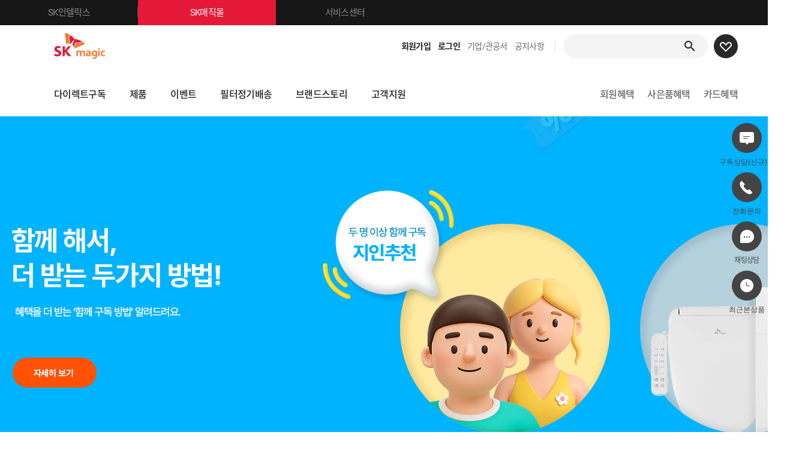

--- FILE ---
content_type: text/html;charset=utf-8
request_url: https://www.skmagic.com/main
body_size: 248045
content:







<!DOCTYPE html>
<html lang="ko">
<head>
	<!-- Layout 적용 화면              -->
	<!-- "indexMainSkMagicN.jsp" *(전체몰)사용중* -->
	<!-- "indexMainSkMagic.jsp" (매직몰)사용안함   -->
	<!-- "indexMainFamily.jsp" (패밀리몰)사용안함   -->
	<!-- "indexMainMagic.jsp" (복지몰,mc몰)사용안함 -->	
	
	<meta name="viewport" content="viewport-fit=cover">
    <meta http-equiv="Content-Type" content="text/html; charset=utf-8">
    <meta http-equiv="X-UA-Compatible" content="IE=edge">
    
    
	
		<title>SK매직몰</title>
	
    
    <!-- 회원 유형 Meta Data -->    
	<meta property="mbrPt_mbrNo" content="0" />
    <meta property="mbrPt_stId" content="" />
    <meta property="mbrPt_patternCd" content="" />
	
	<!-- 패밀리몰 회사정보 Meta Data -->    
		
	
	
    <!-- SNS Meta Data -->
    <meta property="fb:app_id" content="312235159111834" />
    <meta property="og:title" content="SKmagic.com | SK매직" />
    <meta property="og:type" content="website" />
    <meta property="og:url" content="" />
    <meta property="og:site_name" content="SK매직" />
    <meta property="og:description" content="SK매직 정수기, SK매직 공기청정기, SK매직 비데, SK매직 매트리스 등, 다양한 제품 전문적인 구독 서비스, SK매직몰에서 만나보세요." />
    <meta property="og:image" content="https://static.skmagic.com/pc/asset/images/common/logo.jpg" />
    
    <!-- SR2509-02796 / CH2510-00268 매직몰 SEO 최적화 작업(4차배포) -->
    <script type="application/ld+json">
	{
  		"@context": "https://schema.org",
  		"@type": "WebSite",
  		"name": "SK매직",
  		"url": "https://www.skmagic.com",
  		"potentialAction": {
    		"@type": "SearchAction",
    		"target": {
	      		"@type": "EntryPoint",
    	  		"urlTemplate": "https://www.skmagic.com/search/searchResult?srchWord={search_term_string}"
    		},
    		"query-input": "required name=search_term_string"
  		}
	}
	</script>
	
	
	
	    <meta name="keywords" content="SK매직, SK magic, 정수기, 얼음정수기, 얼음물정수기, 공기청정기, 비데, 매트리스, 렌탈, 구독, 다이렉트  렌탈">
	    <meta name="description" content="SK매직 공식 온라인몰. 스테인리스 직수 정수기, 얼음 정수가, 올클린 공기청정기, 비데 등 혁신적인 생활가전 렌탈/구독과 전문적인 방문 관리 서비스를 만나보세요.">
    
    
    
    <meta name="format-detection" content="telephone=no">

	<!-- Groobee Meta Data -->
	
		<meta property="groobee:member_type" content="1"/> 
		
	
	
	<link rel="shortcut icon" type="image/x-icon" href="https://static.skmagic.com/pc/asset/images/common/favicon.ico">
    <script type="text/javascript" src="/asset/js/jquery/jquery-3.6.0.min.js"></script>
    <script type="text/javascript" src="/asset/js/jquery/jquery-migrate-3.4.1.min.js"></script>
    <script type="text/javascript" src="/asset/js/jquery/jquery-ui.min.js"></script>
    <script type="text/javascript" src="/asset/js/jquery/jquery.blockUI.js"></script>
    <script type="text/javascript" src="/asset/js/plugins.js"></script>
    <script type="text/javascript" src="/asset/js/common_new.js?v=1.1.6"></script>
    <script type="text/javascript" src="/asset/js/default_2022.js?v=1.1.6"></script>
    
    <link rel="stylesheet" type="text/css" href="/asset/css/common.css?v=1.1.6">
    <link rel="stylesheet" type="text/css" href="/asset/css/layout.css?v=1.1.6">
    <link rel="stylesheet" type="text/css" href="/asset/css/main.css?v=1.1.6">
    <link rel="stylesheet" type="text/css" href="/asset/css/mypage.css?v=1.1.6">
    <link rel="stylesheet" type="text/css" href="/asset/css/skmagic.css?v=1.1.6">
    <link rel="stylesheet" type="text/css" href="/asset/css/event.css?v=1.1.6">
    <link rel="stylesheet" type="text/css" href="/asset/css/contents.css?v=1.1.6">
    <link rel="stylesheet" type="text/css" href="/asset/css/contents_2020.css?v=1.1.6">
      
	<!-- 공통 추가 시 추가 영역 -->      
			
		
			<link rel="stylesheet" type="text/css" href="/asset/css/skmagic_style.css?v=1.1.6">
			<script type="text/javascript" src="/asset/js/default_new.js?v=1.1.6"></script>
			
			<!-- GTM 스니펫 설치 및 데이터 영역 구성 -->		
			<script>
				window.dataLayer = window.dataLayer || [];
				
				
				dataLayer.push({'is_member': 'N','device_env': 'PC'});
								
			</script>
			
			<script type="text/javascript" src="https://skmagiccom.api.useinsider.com/ins.js?id=10012104" async></script>
			<script type="text/javascript" src="//dynamic.criteo.com/js/ld/ld.js?a=59933" async></script>
			
			<!-- Google Tag Manager -->
			<script>(function(w,d,s,l,i){w[l]=w[l]||[];w[l].push({'gtm.start':
			new Date().getTime(),event:'gtm.js'});var f=d.getElementsByTagName(s)[0],
			j=d.createElement(s),dl=l!='dataLayer'?'&l='+l:'';j.async=true;j.src=
			'https://www.googletagmanager.com/gtm.js?id='+i+dl;f.parentNode.insertBefore(j,f);
			})(window,document,'script','dataLayer','GTM-WQLC93LZ');</script>
			<!-- End Google Tag Manager -->			
		
		
		
		
			
	
    <script type="text/javascript" src="/asset/js/common.js?v=1.1.6"></script>
    <script type="text/javascript" src="/asset/js/main_2022.js?v=1.1.6"></script>
    <script type="text/javascript" src="/asset/js/web.util.js?v=1.1.6"></script>
    <script type="text/javascript" src="/asset/js/login.js?v=1.1.6"></script>
    
    <script type="text/javascript" src="https://t1.kakaocdn.net/kakao_js_sdk/v1/kakao.min.js"></script>
    <script type="text/javascript" src="/asset/js/includeSNS.js?v=1.1.6"></script>
    <!-- [SR2506-00773/CH2506-00178] -->
    
    <script type="text/javascript" src="/asset/js/main.js?v=1.1.6"></script>
	<script type="text/javascript" src="/asset/js/googleanalytic.js?v=1.1.6"></script>
	<!-- 2019 new 추가 -->
	<script type="text/javascript" src="/asset/js/slick.min.js"></script>
	
	<!-- Google Tag Manager dataLayer for global header -->
	<script type="text/javascript" src="/asset/js/gadatalayer.js?v=1.1.6"></script>
	<script type='text/javascript'>
	setGADataLayerInit('');	
	dataLayer = [{
	'dimension1':  'PC_WEB'  //디바이스_엑세스유형
	}];
	</script>
	<!-- End Google Tag Manager Data Layer -->
	
	<!-- Google Analytics start -->
	<script>
	
	  (function(i,s,o,g,r,a,m){i['GoogleAnalyticsObject']=r;i[r]=i[r]||function(){
	  (i[r].q=i[r].q||[]).push(arguments)},i[r].l=1*new Date();a=s.createElement(o),
	  m=s.getElementsByTagName(o)[0];a.async=1;a.src=g;m.parentNode.insertBefore(a,m)
	  })(window,document,'script','https://www.google-analytics.com/analytics.js','ga');
	
	  //SK구릅사운영
	  ga('create', 'UA-101349507-1', 'auto',{'name':'rollup'});
	  
	  ga('set','dimension1', 'PC_WEB'); //디바이스_액세스유형
	  
	</script>
	<!-- Google Analytics end -->
	
	<!-- 20221116 신규 Google Tag Manager -->
	<script>(function(w,d,s,l,i){w[l]=w[l]||[];w[l].push({'gtm.start':
	new Date().getTime(),event:'gtm.js'});var f=d.getElementsByTagName(s)[0],
	j=d.createElement(s),dl=l!='dataLayer'?'&l='+l:'';j.async=true;j.src=
	'https://www.googletagmanager.com/gtm.js?id='+i+dl;f.parentNode.insertBefore(j,f);
	})(window,document,'script','dataLayer','GTM-MC6PTZB');</script>
	<!-- End Google Tag Manager -->
	
	
	<!-- Facebook Pixel Code -->
	<script>
	  !function(f,b,e,v,n,t,s)
	  {if(f.fbq)return;n=f.fbq=function(){n.callMethod?n.callMethod.apply(n,arguments):n.queue.push(arguments)};
	  if(!f._fbq)f._fbq=n;n.push=n;n.loaded=!0;n.version='2.0';
	  n.queue=[];t=b.createElement(e);t.async=!0;
	  t.src=v;s=b.getElementsByTagName(e)[0];
	  s.parentNode.insertBefore(t,s)}(window, document,'script', 'https://connect.facebook.net/en_US/fbevents.js');
	  fbq('init', '194466915805076');
	  fbq('track', 'PageView');
	</script>
	<noscript><img height="1" width="1" style="display:none"  src=https://www.facebook.com/tr?id=194466915805076&ev=PageView&noscript=1/></noscript>
	<!-- End Facebook Pixel Code -->	 
	

	
	

	
	<!-- Facebook Pixel Code(페이스북/인스타 광고 트래킹) -->
	<script>
		!function(f,b,e,v,n,t,s)
		{if(f.fbq)return;n=f.fbq=function(){n.callMethod?n.callMethod.apply(n,arguments):n.queue.push(arguments)};
		if(!f._fbq)f._fbq=n;n.push=n;n.loaded=!0;n.version='2.0';
		n.queue=[];t=b.createElement(e);t.async=!0;
		t.src=v;s=b.getElementsByTagName(e)[0];
		s.parentNode.insertBefore(t,s)}(window,document,'script','https://connect.facebook.net/en_US/fbevents.js');
		fbq('init', '2558856984350912'); fbq('track', 'PageView');
	</script>
	
	<!-- Facebook Pixel Code(위더스IMC) -->
	<script>
		!function(f,b,e,v,n,t,s)
		{if(f.fbq)return;n=f.fbq=function(){n.callMethod?n.callMethod.apply(n,arguments):n.queue.push(arguments)};
		if(!f._fbq)f._fbq=n;n.push=n;n.loaded=!0;n.version='2.0';
		n.queue=[];t=b.createElement(e);t.async=!0;
		t.src=v;s=b.getElementsByTagName(e)[0];
		s.parentNode.insertBefore(t,s)}(window,document,'script','https://connect.facebook.net/en_US/fbevents.js');
		fbq('init', '851712435594025'); fbq('track', 'PageView');
	</script>
	<noscript>
		<img height="1" width="1" src="https://www.facebook.com/tr?id=2558856984350912&ev=PageView&noscript=1"/>
	</noscript>
	<!-- End Facebook Pixel Code -->	
	<!-- 20201112 수정 : s -->
	<!-- //20201112 수정 : s -->
    <style type="text/css">
        .main .secAccessory h2:after { background-color:transparent; }
        .main .secAccessory h2 span.titleBar:after { content: ''; position: absolute; width: 50px; height: 3px; top: 17px; margin-left: 18px; background-color: #222; }
    </style>
</head>
<body>

	
		<!-- Google Tag Manager (noscript) -->
		<noscript><iframe src="https://www.googletagmanager.com/ns.html?id=GTM-WQLC93LZ"
		height="0" width="0" style="display:none;visibility:hidden"></iframe></noscript>
		<!-- End Google Tag Manager (noscript) -->
	


<!-- skip navigation : s -->
<div class="skipNavi">
	<a href="#content"><span>본문 바로가기</span></a>
	<a href="#gnb"><span>주메뉴 바로가기</span></a>
	<a href="#goMypage"><span>마이페이지 바로가기</span></a>
</div>
<!-- skip navigation : e -->
<!-- 배너 : s -->






<!-- 배너 : e -->

<!-- wrap : s -->
<div class="wrap main">
	<!-- [NEW 2020 고도화] 전체 수정 : s -->
	<!-- header : s -->
	
		
		
		







<!-- Global site tag (gtag.js) - 20210215 Google Ads -->

<!-- SR2509-02796 / CH2510-00268 매직몰 SEO 최적화 작업(4차배포) -->
<script type="application/ld+json">
{
  "@context": "https://schema.org",
  "@type": "Organization",
  "name": "SK매직",
  "url": "https://www.skmagic.com",
  "logo": "https://static.skmagic.com/pc/asset/images/common/new_logo.png",
  "sameAs": [
    "https://www.instagram.com/skmagic_official/",
    "https://www.facebook.com/SKmagic.life",
    "https://www.youtube.com/@SKmagic_",
    "https://blog.naver.com/skmagic_blog"
  ]
}
</script>

<script>
window.dataLayer = window.dataLayer || [];
function gtag(){dataLayer.push(arguments);}
gtag('js', new Date());

</script>

<script>
// SR2503-02850 CH2503-00567 인사이더 오브젝트 스크립트 추가작업(2차배포)
window.dataLayer = window.dataLayer || [];
dataLayer.push({
	'device_env': 'PC'
})

//SR2503-02838 CH2503-0055 GA스크립트삽입 - Mo 1. GNB/LNB 메뉴 선택(클릭)

	$(function($) {
		//GNB/LNB 메뉴 선택 GA
		$('.gnb-data .list-cell').on('click', function(e) {
			dataLayer.push({ params: undefined });
		    dataLayer.push({
		      "event": 'menu',
		      "event_name": 'click_menu',
		      'params': {
		    	    'title': $(e.target).text(),
		    	    'section': '1depth'
		    	  }
		    });
		 });
	});

</script>
<!-- Global site tag (gtag.js) end -->
<script type="text/javascript">
    $(document).ready(function() {

    	BrowserVersionCheck(); 
    	
        

        // 검색어 입력 후 엔터 시 검색
        $("#topSearch").keypress(function(event) {
            var keyCode = event.keyCode ? event.keyCode : event.which ? event.which : event.charCode;
            if (keyCode == 13) {
                indexSearchHd();
            }
        });
        
        // 최근검색어
        $(".btn-search").click(function() {
        	indexSearchHd();
		});
        
    	$(".header-like").on('click', function(e) {
     		if ('0' == 0) {
     			gfnOpenLayer($('#layOrdLoginCp'), null);
        		return false;
    		}
     		
     		// SR2503-02838 CH2503-0055 GA스크립트삽입 - Mo 1. GNB/LNB 메뉴 선택(클릭)
     		dataLayer.push({ params: undefined });
	        dataLayer.push({
	          	'event': 'menu',
	          	'event_name': 'click_menu',
				'params': {
	            'title': 'wishlist',
	            'section': '회원관련 메뉴'
				}
			});
	        
     		location.href = "/mypage/interest/memberInterestGoodsList";
    	});

        fn_liInit();
        
        
    	
    }); // End Ready
    
    function goIr() {
    	var returnurl = '';
    	
    	returnurl = 'https://www.skintellix.com/'; 
    	window.open(returnurl, "_blank");
    }

	function goService() {
    	var returnurl = '';
    	
    	returnurl = 'https://service.skmagic.com/web/sso/login.do'; //사이트 env 확인
		
		var mbrNo = '';
		var msSafeKey = '';
		var tySafeKey = '';
		
		
		
		
 		if(mbrNo !='' && mbrNo !='0'){
			var options = {
	                url : "/findMemberLoginToken"
	              , data :  {mbrNo : "0"}
	              , async : false
	              , done : function(data){
	            	  		returnurl += "?siteId=MAL010";
 							if(msSafeKey != ''){
								returnurl += "&safeKey="+msSafeKey;
							}
							else if(tySafeKey != ''){
								returnurl += "&safeKey="+tySafeKey;
							}
							else{
								
							}
							
		        			if(data.ssoToken != null && data.ssoToken != ''){
		        				returnurl += "&token="+data.ssoToken;
		        			}
		        			window.open(returnurl, "_blank");
	  	  				}
			};
			ajax.call(options);
		}else{
			window.open(returnurl, "_blank");
		}
	}
    
    function searchKeyword(srchWord){
    	$("#topSearch").val(srchWord);
    	indexSearchHd();
    }

    // 검색어 설정
    function fn_searchHeadWord(searchWord){
        $("#topSearch").val(searchWord);
        indexSearchHd();
    }

	// 인기검색어 검색
	function indexSearchHd() {
		//[SR2403-00147] Header 검색영역 수정 작업
		if($("#topSearch").val().replaceAll(" ", "") == ""){
			alert("검색어를 입력 해 주세요.");
			return false;
		}

        //GA SCRIPTS
        fn_gatag('', '', '', null);

        var $form = $('<form></form>');
        $form.attr('action', '/search/searchResult');
        $form.attr('method', 'get');
        $form.appendTo('body');

        /*
        var indexSrchWord = $('<input type="hidden" value="'+$("#topSearch").val()+'" name="srchWord">');
        var indexSrchWordBefore = $('<input type="hidden" value="'+$("#topSearchBefore").val()+'" name="srchWordBefore">');
        $form.append(indexSrchWord);
        $form.append(indexSrchWordBefore);
        */
        
        var indexSrchWord = $('<input type="hidden" value="" name="srchWord">');
        var indexSrchWordBefore = $('<input type="hidden" value="" name="srchWordBefore">');
        
        // SR2505-00496 CH2505-00082 - Web. 매직몰 GA 데이터레이어 2차작업 요청
        var indexSearchType = $('#searchType');
        $form.append(indexSearchType);
        
        if($('.search-autocom.actived').css('display') == undefined){
        	if($('.search-keyword .tab .on a').text() == '인기 검색어'){
        		$('#searchType').val('popular');
        	}else if($('.search-keyword .tab .on a').text() == '최근 검색어'){
        		$('#searchType').val('recent');
        	}
        }else{
        	$('#searchType').val('direct');
        }
        
        $form.append(indexSrchWord);
        $('input[name=srchWord]').val($("#topSearch").val());
        $form.append(indexSrchWordBefore);
        $('input[name=srchWordBefore]').val($("#topSearchBefore").val());
        
        
        $form.submit();
    }

    var myInfo = {
        selectMyGoodsList : function(){
            var addHtml = "";
            var options = {
                    url : "/mypage/selectRecentDeliveryList"
                    , data : $("#myForm").serialize()
                    , async : false
                    , done : function(data){
                        if(data.mergeOrderList.length > 0){

                            var imgDomain = data.view.imgDomain;

                            var orderDetailGoods = data.mergeOrderList;
                            for(var i=0; i< orderDetailGoods.length; i++){

                                var o = orderDetailGoods[i];

                                addHtml += "<li>";
                                addHtml += "	<a href=\"/mypage/rental/indexRentalList\">";
                                addHtml += "		<div class=\"img\">";
                                addHtml += tag.goodsImage(imgDomain, o.goodsId, o.imgPath, o.imgSeq, 40, o.goodsNm);
                                addHtml += "		</div>";
                                addHtml += "        <div class=\"name\">"+ o.goodsNm+"</div></a>";
								addHtml += "</li>";
							
                            }
                            $("#myMagicList").html(addHtml);

                        }else{
                            addHtml ="<div class=\"icoMsg nothing\">";
                            addHtml += "    <p>구독중이거나 최근 구매한<br>제품이 없습니다.</p>";
                            addHtml +="</div>";
                            $(".magicSlide .tit").next().html(addHtml);
                        }
                    }
                };
            ajax.call(options);
        }
        ,noticeToMe : function(){
            var addHtml = "";
            var options = {
                    url : "/mypage/showNoticeToMe"
                    , data : $("#myForm").serialize()
                    , done : function(data){
                        var noticeMessageTP = data.noticeMessageTP;
                        var noticeMessage = data.noticeMessage;
                        if(noticeMessageTP =='BIRTH'){
                            addHtml += "<p class=\"txtNotice\">";
                            addHtml += "<strong>GUEST님!</strong><span class=\"em\">생일 축하드립니다.</span><br>"
                                        +" 생일 기념 쿠폰으로 즐거운 쇼핑하세요 !<br>"
                                        +"<a href=\"/event/indexCouponZone\" class=\"link\">쿠폰 보기</a>";
                            addHtml +="</p>";

                        }else if(noticeMessageTP =='RENTAL'){
                            addHtml += "<p class=\"txtNotice\">";
                            addHtml += "<p class=\"txtNotice\">";
                            addHtml += "<strong>GUEST님!</strong><span class=\"em\">지금 구독 중인 제품이 있는 분들만 이용할 수 있는 '크로스 패키지'를 아시나요?</span><br>"
                                        +"<a href=\"/event/eventPackage\" class=\"link\">자세히 보기</a>";
                            addHtml +="</p>";

                        }else if (noticeMessageTP =='COMMENT'){
                            addHtml += "<p class=\"txtNotice\">";
                            addHtml += "<strong>GUEST님!</strong><span class=\"em\">최근에 구입하신 제품은 어떠셨나요? </span><br>"
                           
                  		   		addHtml += "지금 후기를 남겨 주시면 감사 포인트를 드려요!<br>  ";
                 		   
                 		    addHtml +="<a href=\"/mypage/service/indexGoodsComment\" class=\"link\">자세히 보기</a>";
                            addHtml +="</p>";
                        }else{
                            if(noticeMessageTP != null){
                                var noticeStr = "";
                                var lettNo = "";
                                if(noticeMessage != null){
                                    noticeStr += data.noticeMessage[0].ttl;
                                    lettNo = data.noticeMessage[0].curLettNo;
                                }
                                addHtml += "<p class=\"txtNotice\">";
                                addHtml += "<span class=\"em\"><a href=\"/customer/notice/noticeView?lettNo="+lettNo+"\">"+noticeStr+"</a></span>";
                                addHtml +="</p>";
                            }
                        }

                        $(".myBtm").html(addHtml); // 다른페이지에도 영향을 미쳐서 바꿈
                    }
                };
            ajax.call(options);
        }
        ,getCpCnt : function(){
            var options = {
                        url : "/mypage/benefit/listMemberListCoupon"
                            , data : $("#myForm").serialize()
                            , done : function(data){
                                var cpCnt = 0;
                                if(data.cpCnt > 0){
                                    cpCnt = data.cpCnt;
                                }
                                $("#cpCnt").html(cpCnt);
                            }

            };
            ajax.call(options);
        }
    }

    function fn_liInit(){
        /* setTimeout(function(){
        myMagicSlidUI()
        }, 120000); */
        myMagicSlidUI()

    }
    
    /*************************
     * 다이렉트 구독
     *************************/
    function goDirectRental(cartId){
    	var mbrNo = 0;
    	if ( mbrNo == 0) {
    		gfnOpenLayer($('#layOrdLoginCp'), null);
    		return false;
    	}
    	
    	var options = {
    		url : "/order/setOrderInfo",
    		data : {
    			"cartIds" : [cartId]
    			, "prmtNo" : $("#maxDcPrmtNo_"+cartId).val()
    			, "rntlTpCd" : "10"
    		},
    		done : function(data){
    			location.href = "/order/rentalOrderPayment";
    		}
    	};
    	ajax.call(options);
    }
    

	
</script>

<!-- 라이브커머스용 js 호출(매직몰 한정) 라이브커머스 사라지는 경우 아래 스크립트 제거 -->


<!-- [SR2403-00142] 리스트 조회 처리 변경 작업 : 라이브 스트림 호출 제거 -->




<!-- 검색엔진 : s -->
<script type="text/javascript" src="/asset/js/hangul.js?v=1.1.6"></script>
<script type="text/javascript" src="/asset/js/search.js?v=1.1.6"></script>
<!-- 검색엔진 : e -->
<div id="newHeader" class="">
	<!-- 20201215 수정 s (1월 6일 이후 노출 css 에서 숨김 처리)-->
	<!-- 글로벌 탭 메뉴 s -->
	
	
	
	
	
	
		
			<div class="globalTabArea">
				<a href="javascript:goIr();" class="tab hout">SK인텔릭스<span class="line"></span></a>
			<a href="javascript:;" class="tab active">SK매직몰<span class="line"></span></a>
			<a href="javascript:goService();" class="tab hout">서비스센터</a>
			</div>
		
		
	
	<!-- //글로벌 탭 메뉴 e
	<!-- //20201215 수정 e -->
	<div class="header-area">
			
	            
	            	<h1><a href="/main">SK매직몰</a></h1>
	            
	            
	            
	            
	            
	            
	        
	        
	        <div class="header-global-wrap">
				
               		
						<div class="header-member_wrap logout"> <!--login/logout 으로 구별-->
							<!-- 로그인 전 -->
							<div class="header-member log_off">
								<div class="item-cell"><a href="/join/indexJoin" class="btn-header-member-item"><em>회원가입</em></a></div>													
								<div class="item-cell"><a href="#login" onclick="fn_gatag('', '', '로그인', null); callLoginPage('PSN', ''); return false;" class="btn-header-member-item"><em>로그인</em></a></div>							
								
								<div class="item-cell"><a href="/skmagic/indexB2B" class="btn-header-member-item">기업/관공서</a></div>
								
									<div class="item-cell"><a href="/customer/notice/notice" class="btn-header-member-item">공지사항</a></div>

							</div>
						</div>
					
                	
            	
				<div class="header-search">
					<fieldset>
						<legend>상단 검색 입력 폼</legend>
						<div class="search-input">
							<!-- 20201112 수정 : s -->
							<!--
							//	id값 추가
							-->
							<input type="text"  id="topSearch"  name="srchWord"  placeholder="">
							<input type="hidden" id="topSearchBefore"name="srchWordBefore" value=""/>
							<!--  SR2505-00496 - 매직몰 GA 데이터레이어 2차작업 요청 -->
							<input type="hidden" id="searchType" name="searchType" value=""/>
						
							<!-- 20201112 수정 : e -->
							<button type="button" class="btn-search" ><span>검색</span></button>
	
							<!-- [NEW 2020 고도화] 전체 수정 : s -->
	
							<!-- 20201112 수정 : s -->
							<!--
							// 1. search-autocom-wrap , search-autocom , search-default 클래스를 가진 태그에 inline style 방식으로 display:none 으로 기본으로 안보이게 처리합니다.
							-->
							<div class="search-autocom-wrap" style="display:none;">
								<div class="search-autocom" style="display:none;">
									<div class="search-autocom-inner">
										<!-- 자동완성 카테고리 노출 시 -->
										<div class="search-autocom-category"><a href="#" class="btn-search-autocom-category"></a></div>
										<!-- 
										// - 카테고리 내용이 없을 때에는 search-autocom-category 안의 내용이 없게 처리 
										<div class="search-autocom-category"></div>
										-->
										<!-- //자동완성 카테고리 노출 시 -->
										<!-- 자동완성 리스트 -->
										<div class="search-autocom-list">
											<ul id="search-autocom-list">
											</ul>
										</div>
										<!-- //자동완성 리스트 -->
									</div>
								</div>
								<div class="search-default"  style="display:none;">
									<div class="search-keyword">
										<div class="tabArea">
											<ul class="tab">
												<li class="on"><a href="#">최근 검색어</a></li>
												<li><a href="#">인기 검색어</a></li>
											</ul>
											<div class="tabCont">
												<div class="search-latest-keyword">
													<div class="icoMsg nothing"  id="recentSearchWordNo"  style="display:none;">
														<p>최근 검색한 내역이 없습니다.</p>
													</div>
													<ul class="search-keyword-list" id="search-keyword-list1">
													</ul>
													<button type="button" class="btn-all-item-del"><span>전체삭제</span></button>
												</div>
											</div>
											<div class="tabCont">
												<div class="search-best-keyword">
													<ul class="search-keyword-list"  id="search-keyword-popular">
													</ul>
												</div>
											</div>
										</div>
									</div>
								</div>							
								<div class="search-bottom">
									<button type="button" class="btn-search-close"><span>닫기</span></button>
								</div>
							</div>
							<!-- 20201112 수정 : e -->
							<!-- [NEW 2020 고도화] 전체 수정 : e -->
	
						</div>
					</fieldset>
				</div>
				
				<a href="#"  class="header-like">
					<img src="https://static.skmagic.com/image/editor/event/202502/1738798944040951.png" alt="">
 				</a>
			</div>
			
<!-- 			<div class="header-global-wrap"> -->
<!-- 				<div class="header-member"> -->
				

<!-- 					<div class="item-cell"><a href="/skmagic/indexB2B"  class="btn-header-member-item">기업/관공서</a></div> -->




<!-- 					<div class="item-cell"><a href="/customer/notice/notice"  class="btn-header-member-item">공지사항</a></div> -->
<!-- 				</div> -->
<!-- 				<div class="header-utils"> -->



<!-- 				</div> -->
<!-- 			</div> -->
	</div>
	<nav id="newGnb" class="gnb-wrap">
		<div class="gnb-data">									
				<ul class="gnb-menu-list">		
				
					
						
							
								
								
									<li class="list-cell"><a href="/event/indexEventDetail?eventNo=3068" class="btn-gnb-menu-item">다이렉트구독</a></li>
								
							
						 			
						
						
					
						
						
						<li class="list-cell"><a class="btn-gnb-menu-item">제품</a></li> 			
						
					
						
							
								
								
									<li class="list-cell"><a href="/event/indexEvent" class="btn-gnb-menu-item">이벤트</a></li>
								
							
						 			
						
						
					
						
							
								
								
									<li class="list-cell"><a href="/event/indexEventDetail?eventNo=4628" class="btn-gnb-menu-item">필터정기배송</a></li>
								
							
						 			
						
						
					
						
						
						<li class="list-cell"><a class="btn-gnb-menu-item">브랜드스토리</a></li> 			
						
					
						
							
								
								
									<li class="list-cell"><a href="/customer/indexCustomer" class="btn-gnb-menu-item">고객지원</a></li>
								
							
						 			
						
						
					
				
				</ul>
				<ul class="gnb-benefit">
					
			            
							<li class="list-cell"><a href="/event/indexEventDetail?eventNo=1408" class="btn-gnb-benefit-item">회원혜택</a></li>						
 							<li class="list-cell"><a href="/event/indexEventDetail?eventNo=1008" class="btn-gnb-benefit-item">사은품혜택</a></li>						
							<li class="list-cell"><a href="/event/indexEventDetail?eventNo=828" class="btn-gnb-benefit-item">카드혜택</a></li>	
						
				     	
			            
			        	
				</ul>				
		</div>
		<div class="wrapper_gnb_ctgr">
			
				
					<div class="gnb-category-menu">					
						<div class="gnb-category-cell gnb-category-title">
							<h3>다이렉트구독</h3>
						</div>
						
					</div>
				
					<div class="gnb-category-menu">					
						<div class="gnb-category-cell gnb-category-title">
							<h3>제품</h3>
						</div>
						
							
								<div class="gnb-category-cell gnb-category-product">
									
										
											
												<a href="/goods/indexGoodsList?dispClsfNo=100000005&amp;mstDispClsfNo=100000003&amp;dispLvl=2&menuNo=1001"><h3>정수기</h3></a>
											
											
										
									
									
									<ul class="gnb-category-list">
										
											
												
													
														
															<li><a href="/goods/indexGoodsList?dispClsfNo=100000005&mstDispClsfNo=100000003&dispLvl=2&goodsFilterList=6&menuNo=100104">얼음 정수기</a></li>
														
														
													
												
												
											
												
													
														
															<li><a href="/goods/indexGoodsList?dispClsfNo=100000005&mstDispClsfNo=100000003&dispLvl=2&goodsFilterList=1&menuNo=100105">직수 정수기</a></li>
														
														
													
												
												
											
												
													
														
															<li><a href="/goods/indexGoodsList?dispClsfNo=100000005&mstDispClsfNo=100000003&dispLvl=2&goodsFilterList=2&menuNo=100106">대용량 정수기</a></li>
														
														
													
												
												
											
												
													
														
															<li><a href="/goods/indexGoodsList?dispClsfNo=1000000227&amp;mstDispClsfNo=1000000219&amp;dispLvl=2&menuNo=100103">필터정기배송 정수기</a></li>
														
														
													
												
												
											
										
									</ul>
								</div>
							
								<div class="gnb-category-cell gnb-category-product">
									
										
											
												<a href="/goods/indexGoodsList?dispClsfNo=100000010&mstDispClsfNo=100000004&dispLvl=2&menuNo=1010"><h3>공기청정기</h3></a>
											
											
										
									
									
									<ul class="gnb-category-list">
										
											
												
													
														
															<li><a href="/goods/indexGoodsList?dispClsfNo=100000010&mstDispClsfNo=100000004&dispLvl=2&goodsFilterList=23&menuNo=101002">11~20평</a></li>
														
														
													
												
												
											
												
													
														
															<li><a href="/goods/indexGoodsList?dispClsfNo=100000010&mstDispClsfNo=100000004&dispLvl=2&goodsFilterList=24&menuNo=101003">21~30평</a></li>
														
														
													
												
												
											
										
									</ul>
								</div>
							
								<div class="gnb-category-cell gnb-category-product">
									
										
											
												<a href="/goods/indexGoodsList?dispClsfNo=100000024&mstDispClsfNo=100000004&dispLvl=2&menuNo=1011"><h3>비데</h3></a>
											
											
										
									
									
									<ul class="gnb-category-list">
										
											
												
													
														
															<li><a href="/goods/indexGoodsList?dispClsfNo=100000024&mstDispClsfNo=100000004&dispLvl=2&menuNo=101101">비데</a></li>
														
														
													
												
												
											
										
									</ul>
								</div>
							
								<div class="gnb-category-cell gnb-category-product">
									
										
											
												<a href="/goods/indexGoodsList?dispClsfNo=1000000212&mstDispClsfNo=1000000182&dispLvl=2&menuNo=1013"><h3>일시불 구매</h3></a>
											
											
										
									
									
									<ul class="gnb-category-list">
										
											
												
													
														
															<li><a href="/goods/indexGoodsList?dispClsfNo=1000000212&mstDispClsfNo=1000000182&dispLvl=2&menuNo=101301">정수기</a></li>
														
														
													
												
												
											
										
									</ul>
								</div>
							
								<div class="gnb-category-cell gnb-category-product">
									
									
										<a><h3>매트리스</h3></a>
									
									<ul class="gnb-category-list">
										
											
												
													
														
															<li><a href="/goods/indexGoodsList?dispClsfNo=1000000245&mstDispClsfNo=1000000182&dispLvl=2&menuNo=100501">매트리스</a></li>
														
														
													
												
												
											
												
													
														
															<li><a href="/goods/indexGoodsList?dispClsfNo=1000000246&mstDispClsfNo=1000000182&dispLvl=2&menuNo=100502">프레임</a></li>
														
														
													
												
												
											
										
									</ul>
								</div>
							
								<div class="gnb-category-cell gnb-category-product">
									
									
										<a><h3>필터</h3></a>
									
									<ul class="gnb-category-list">
										
											
												
													
														
															<li><a href="/goods/indexGoodsList?dispClsfNo=1000000241&mstDispClsfNo=100000002&dispLvl=2&menuNo=100807">정수기 필터</a></li>
														
														
													
												
												
											
												
													
														
															<li><a href="/goods/indexGoodsList?dispClsfNo=1000000108&mstDispClsfNo=100000002&dispLvl=2&menuNo=100808">공기청정기 필터</a></li>
														
														
													
												
												
											
												
													
														
															<li><a href="/goods/indexGoodsList?dispClsfNo=1000000112&mstDispClsfNo=100000002&dispLvl=2&menuNo=100809">비데 필터</a></li>
														
														
													
												
												
											
										
									</ul>
								</div>
							
						
					</div>
				
					<div class="gnb-category-menu">					
						<div class="gnb-category-cell gnb-category-title">
							<h3>이벤트</h3>
						</div>
						
					</div>
				
					<div class="gnb-category-menu">					
						<div class="gnb-category-cell gnb-category-title">
							<h3>필터정기배송</h3>
						</div>
						
					</div>
				
					<div class="gnb-category-menu">					
						<div class="gnb-category-cell gnb-category-title">
							<h3>브랜드스토리</h3>
						</div>
						
							
								<div class="gnb-category-cell gnb-category-product">
									
										
											
											
												<a href="/brandstory/story/indexStory"><h3>스토리</h3></a>
											
										
									
									
									<ul class="gnb-category-list">
										
									</ul>
								</div>
							
								<div class="gnb-category-cell gnb-category-product">
									
										
											
											
												<a href="/brandstory/review/indexReview"><h3>베스트리뷰</h3></a>
											
										
									
									
									<ul class="gnb-category-list">
										
									</ul>
								</div>
							
						
					</div>
				
					<div class="gnb-category-menu">					
						<div class="gnb-category-cell gnb-category-title">
							<h3>고객지원</h3>
						</div>
						
					</div>
				
			
		</div>
	</nav>
</div>

<div class="layerPop" id="layOrdLoginCp">
	<div class="dim"></div>
	<div class="layerPopArea msg">
		<!-- layerCont : s -->
		<div class="layerCont">
			<div class="popMsgBox">
				<p class="top">회원가입 및  로그인 후 이용할 수 있는 서비스에요.</p>
				<p>회원가입 시 쿠폰 및 적립금, 이벤트 참여 등 더 많은 혜택을 받아볼 수 있어요.</p>
			</div>
			<div class="btnArea">
				<a href="javascript:goLogin('R');" class="btn"><span>로그인</span></a>
				<a href="/join/indexJoin" class="btn bk"><span>회원가입</span></a>
			</div>
		</div>
		<!-- layerCont : e -->
		<a href="#" class="btnClose02 btnLayerClose">레이어 팝업 닫기</a>
	</div>
</div>

<script>
$(window).on("load", function () {//시스템점검
	function getSlice(time){return ("0" + time).slice(-2);}function getParams(){var url = window.location.search.replace('?','');var params = {};var urlArray = url.split('&');for(var i in urlArray){var param = urlArray[i].split('=');params[param[0]] = param[1];}return params;}	var maintenance = getParams().maintenance;
	if(maintenance == 1){var from = getParams().from;var to = getParams().to;var fromDate  = new Date(from.substring(0,4) + "-" + from.substring(4,6) + "-" + from.substring(6,8) + " " + from.substring(8,10) + ":" + from.substring(10,12) + ":" + from.substring(12,14));var toDate  = new Date(to.substring(0,4) + "-" + to.substring(4,6) + "-" + to.substring(6,8) + " " + to.substring(8,10) + ":" + to.substring(10,12) + ":" + to.substring(12,14));
	alert("지금은 시스템 점검 중입니다(" +fromDate.getDate() + "일 "+ getSlice(fromDate.getHours()) + ":" + getSlice(fromDate.getMinutes()) +"부터 "+ toDate.getDate()+"일" + getSlice(toDate.getHours()) + ":" + getSlice(toDate.getMinutes())+"까지) \n점검 완료 이후, 신청 가능합니다.");return;}
});
</script>

<script>
// SR2503-02838 CH2503-0055 GA스크립트삽입 - Mo 1. GNB/LNB 메뉴 선택(클릭)
$(function(){
	
    let container = document.querySelector('.header-member');
	if (container) {
	    container.querySelectorAll('.item-cell a').forEach(link => {
	        link.addEventListener('click', function(event) {
	            let title = this.textContent.trim();
	            dataLayer.push({ params: undefined });
	            dataLayer.push({
					'event': 'menu',
	              	'event_name': 'click_menu',
	              	'params': {
	                'title': title,
	                'section': '회원관련 메뉴'
	              	}
	            });
	        }, false);
	    });
	}
	
	// SR2503-02838 CH2503-0055 GA스크립트삽입 - Mo 1. GNB/LNB 메뉴 선택(클릭)
	let gnbContainer = document.querySelectorAll('.gnb-category-list');
	if(gnbContainer){
		gnbContainer.forEach(categoryList => {
			categoryList.addEventListener('click', function(event) {
				let title = $(event.target).text().trim();
				dataLayer.push({ params: undefined });
				dataLayer.push({
						'event': 'menu',
		              	'event_name': 'click_menu',
		              	'params': {
		                'title': title,
		                'section': '2depth'
		              	}
		            });
			},false);
		});
	}
	
	// SR2509-02796 / CH2510-00264 매직몰 SEO 최적화 작업(2차배포)
	$("#newGnb H3").click(function(el){ 
	    dataLayer.push({ params: undefined });
		dataLayer.push({
				'event': 'menu',
              	'event_name': 'click_menu',
              	'params': {
                'title': el.target.innerText,
                'section': '2depth'
              	}
            });
	});
	
});

// SR2503-02850/CH2507-00107 인사이더 7차 배포 session --> ajax
// SR2503-02850/CH2507-00111 인사이더 9차 배포
</script>

<script>
// CH2509-00427/SR2508-01203 패밀리몰 인사이더 4차배포
$(function() {
	  var storageKey = 'anonymous_user_id';
	  var anonymousId = localStorage.getItem(storageKey);
	  
	  if (!anonymousId) {
	    // 랜덤 ID 생성 (타임스탬프 + 랜덤 문자열)
	    anonymousId = crypto.randomUUID().replace(/-/g, '');
	    localStorage.setItem(storageKey, anonymousId);
	  }
	  
	  // dataLayer에 통합된 이벤트 푸시
	  dataLayer.push({
	    'event': 'anonymous_user_id',
	    'anonymous_user_id': anonymousId,
	    'user_properties': {
	      'anonymous_user_id': anonymousId
	    }
	  });
	})
</script>


		
	
	<!-- header : e -->
	<!-- [NEW 2020 고도화] 전체 수정 : e -->
	<!-- [NEW 2020 고도화] 전체 수정 : s -->
  	<!-- container : s -->
    









<script type="text/javascript">
	$(function() {
		
		//제품추천카테고리 클릭
		$(document).on('click' , '.recommend_ctgr li', function(e){
			$('.recommend_ctgr li').removeClass('on');
		    $(this).addClass('on');
		    
		    //클릭시 해시태그 로딩
		    var rcomClsfNo = $(this).data("rcomclsfno");
		    
		    //해시태그로드
		    recommendTag(rcomClsfNo);
		});
	
		//제품추천해시태그 클릭
		$(document).on('click' , '.recommend_tag li', function(e){
			$('.recommend_tag li').removeClass('on');
		    $(this).addClass('on');

		    //해시태그 링크
		    $("#mainRcomTagLinkUrl").attr("href",$(this).data("pclinkurl"));
		  	
		    //클릭시 해시태그별 상품로딩
		    var rcomClsfNo = $(this).data("rcomclsfno");
		    var rcomTagNo = $(this).data("rcomtagno");
		    
		    //상품로드
		    recommendTagGoods(rcomClsfNo,rcomTagNo);
		});
		  	
		    
		// 메인화면에 일반팝업 형태로 표시
		fairTradePopup();
		
		// 메인 공지 팝업
		mainNoticePopup();

		// 메인 프로모션 배너
		mainPromotionBanner();

		// 액세서리 상품 마우스 호버
		$(".secAccessory .accessoryList li a").on({
			mouseenter : function() {
				$(this).closest("li").addClass("on");
			},
			mouseleave : function() {
				$(this).closest("li").removeClass("on");
			}
		});

		// 메인 비디오 레이어
		mainVideoLayer();

		// 메인 베스트 리뷰
		mainBestReivew();

		
		
		$("#couponArea").on("click", function() {
			if (confirm("로그인이 필요합니다. 지금 로그인하시겠어요?")) {
				window.location.href = "/indexLogin";
			}
		});
		
		
		

		// 부분 가입 로직 s
		var loginId =  '';
		var mbrNo = '0';
		var stId = '';
		var options ={
				url : "/mypage/info/leaveMemberNew2",
				data :  {"loginId" : "",
					     "stId"    : "", 
						 "mbrNewStatCd" : ""},
				done : function(data) {
						
						if (data.mbrNewStatCd=='30'){ //스마트센터만 가입인 경우 팝업창


							var addHtml = "";

							addHtml += "<div class=\"agree\">";
							addHtml += "<div class=\"checkbox\">";
							if (data.piUseYn =='Y'){ 
							addHtml += "<input type=\"checkbox\" id=\"agree13\" name=\"agree01\" checked=\"checked\">";
							}
							if (data.piUseYn !='Y'){ 
							addHtml += "<input type=\"checkbox\" id=\"agree13\" name=\"agree01\" >";
							}
							addHtml += "<label for=\"agree13\"><em class=\"blue\">[선택]</em> 개인 정보 수집 및 이용에 동의합니다.</label>";
							addHtml += "<input type=\"hidden\" id=\"piUseYn\" name=\"piUseYn\" value ="+ data.piUseYn + ">";				
							addHtml += "</div>";
							addHtml += "<a href=\"/introduce/privacy/privacyAgree\" class=\"btns\" target=\"_blank\">내용보기</a>";
							addHtml += "</div>";
							
							addHtml += "<div class=\"agree\">";
							addHtml += "<div class=\"checkbox\">";
							if (data.miUseYn =='Y'){ 
							addHtml += "<input type=\"checkbox\" id=\"agree14\" name=\"agree01\" checked=\"checked\">";
							}
							if (data.miUseYn !='Y'){
							addHtml += "<input type=\"checkbox\" id=\"agree14\" name=\"agree01\" >";
							}
							addHtml += "<label for=\"agree14\"><em class=\"blue\">[선택]</em> 마케팅 정보 활용에 동의합니다.</label>";
							addHtml += "<input type=\"hidden\" id=\"miUseYn\" name=\"miUseYn\" value ="+ data.miUseYn + ">";
							addHtml += "</div>";
							addHtml += "<a href=\"/introduce/terms/partnerMarketingAgree\" class=\"btns\" target=\"_blank\">내용보기</a>";
							addHtml += "</div>";
							if (data.aiUseYn =='Y'){ 
							addHtml += "<input type=\"checkbox\" id=\"agree15\" name=\"agree01\" checked=\"checked\">";
								}
							if (data.aiUseYn !='Y'){
								addHtml += "<input type=\"checkbox\" id=\"agree15\" name=\"agree01\" >";
								}
							addHtml += "<label for=\"agree15\"><em class=\"blue\">[선택]</em> 영리 목적 광고성 정보 수신 동의</label>";
							addHtml += "<input type=\"hidden\" id=\"aiUseYn\" name=\"aiUseYn\" value ="+ data.aiUseYn + ">";
							addHtml += "<a href=\"/introduce/privacy/adInfoAgree\" class=\"btns\" target=\"_blank\">내용보기</a>";
							addHtml += "</span> ";
							
							$("#AgreeInfoMiPi").html(addHtml);
							gfnOpenLayer($("#layagainmagic"),$(this)); 	

						}else{

						}
					}
				};
		
		// 부분 가입 로직 e 
		
	    
			var img = document.getElementById('bannerImg_1');
		    img.alt = img.alt.replace(/<[^>]*>?/g, '');
    	
			var img = document.getElementById('bannerImg_2');
		    img.alt = img.alt.replace(/<[^>]*>?/g, '');
    	
			var img = document.getElementById('bannerImg_3');
		    img.alt = img.alt.replace(/<[^>]*>?/g, '');
    	
			var img = document.getElementById('bannerImg_4');
		    img.alt = img.alt.replace(/<[^>]*>?/g, '');
    	
			var img = document.getElementById('bannerImg_5');
		    img.alt = img.alt.replace(/<[^>]*>?/g, '');
    	
			var img = document.getElementById('bannerImg_6');
		    img.alt = img.alt.replace(/<[^>]*>?/g, '');
    	
			var img = document.getElementById('bannerImg_7');
		    img.alt = img.alt.replace(/<[^>]*>?/g, '');
    	
	});
	
	
	// 전체약관에 동의여부 체크박스 제어
	$("#agreeAll").click(function() {
		if ($(this).is(":checked")) {
			$("input:checkbox[name=agree01]", $("#layagainmagic")).prop("checked", true); 
		} else {
			$("input:checkbox[name=agree01]", $("#layagainmagic")).prop("checked", false);
		}
	});

	function recommendTag(rcomClsfNo){
		var options ={
				url : "/main/mainRcomTagList",
				data : {"stId"    : "",
						 "rcomClsfNo" : rcomClsfNo},
				done : function(data) {
						$("#recommend_tag_ui").html("");
						 $('.main-recommend h3').html("");
						//mainRcomTagList
						var addHtml = '';
						for(var i=0; i< data.mainRcomTagList.length; i++){
							var mainRcomTagVO = data.mainRcomTagList[i];
							addHtml += '<li id="tag_'+mainRcomTagVO.rcomTagNo+'" data-rcomclsfno="'+mainRcomTagVO.rcomClsfNo+'" data-rcomtagno="'+mainRcomTagVO.rcomTagNo+'" data-pclinkurl="'+mainRcomTagVO.pcLinkUrl+'"';
							if(i == 0){
								addHtml += 'class="on"';
							}
							addHtml += '>';
							addHtml += ' '+mainRcomTagVO.rcomTagNm+' ';
							addHtml += '</li>';
						}
						$('.main-recommend h3').html(data.mainRcomTagList[0].rcomClsfMainNm);  
						$("#recommend_tag_ui").html(addHtml);
						$("#mainRcomTagLinkUrl").attr("href",data.mainRcomTagList[0].pcLinkUrl);
						
						recommendTagGoods(data.mainRcomTagList[0].rcomClsfNo,data.mainRcomTagList[0].rcomTagNo);
					}
				};
		ajax.call(options);
	}

	function recommendTagGoods(rcomClsfNo,rcomTagNo){
	    var options ={
				url : "/main/mainRcomTagGoodsList",
				data :  {"stId"    : "",
						 "rcomClsfNo" : rcomClsfNo,
						 "rcomTagNo" : rcomTagNo},
				done : function(data) {
						$("#recommend_goods").html("");
						//mainRcomTagGoodsList
						var idx = 0;
						var addHtml = '';
						for(var i=0; i< data.mainRcomTagGoodsList.length; i++){
							var mainRcomTagGoodsVO = data.mainRcomTagGoodsList[i];
							if(i==0){
								addHtml +='<div class="left">';
								addHtml +='<div class="prod_thum big_thum">';
							}else if(i==1){
								addHtml +='<div class="right">';
								addHtml +='<div class="prod_thum small_thum">';
							}else{
								addHtml +='<div class="prod_thum small_thum last">';
							}
							addHtml += '<a href="/goods/indexGoodsDetail?goodsId=' + mainRcomTagGoodsVO.goodsId + '" data-prdtCd="' + mainRcomTagGoodsVO.prdtCd;
							addHtml += '" data-goodsId="' + mainRcomTagGoodsVO.goodsId + '" data-saleTpNm="'+ mainRcomTagGoodsVO.saleTpNm + '" data-goodsNm="' + mainRcomTagGoodsVO.goodsNm +'">';
							addHtml += '<div class="prod_img"><img src="' + mainRcomTagGoodsVO.pcImgPath + '" alt="' + mainRcomTagGoodsVO.pcDispMsg1 + '"></div>';
							addHtml += '<div >'+(i+1)+'</div>';
							addHtml += '<div class="txt_box">';
							addHtml += '<p class="tit" style="color:'+ mainRcomTagGoodsVO.pcDispMsg1Color + '">'+mainRcomTagGoodsVO.pcDispMsg1+'</p>';
							addHtml += '<p class="desc" style="color:'+ mainRcomTagGoodsVO.pcDispMsg2Color + '">'+mainRcomTagGoodsVO.pcDispMsg2+'</p>';
							addHtml += '</div>';
							addHtml += '<div class="price_box">';
							addHtml += '<p class="name">'+mainRcomTagGoodsVO.goodsNm+'</p>';
							addHtml += '<p class="price">'+mainRcomTagGoodsVO.saleTpNm;
							if(mainRcomTagGoodsVO.saleTpCd == 10){
								addHtml += '<span>월 '+valid.numberWithCommas(mainRcomTagGoodsVO.rntlPrcDc)+'</span>';
							}
							if(mainRcomTagGoodsVO.saleTpCd == 20){
								addHtml += '<span>'+valid.numberWithCommas(mainRcomTagGoodsVO.salePrcDc)+'</span>';
							}
							addHtml += '</p></div></a></div>';
							if(i == 0 || i==2){
								addHtml += '</div>';
							}
						}
						$("#recommend_goods").html(addHtml);
						try{
							gaSelectItemSection1();
						}catch(e){
							console.error(e);
						}
					}
				};
		ajax.call(options);
	}

	function gfnConfirmPimi(){

		if($('input:checkbox[id=agree11]').is(':checked') == false){
			alert("매직몰 이용약관에 동의하셔야 사용 가능합니다.");	
			
				return;
				//gfnOpenLayer($("#layagainmagic"),$(this)); 	
		}
		if($('input:checkbox[id=agree12]').is(':checked') == false){
			alert("개인 정보 수집/이용 안내에 동의하셔야 신청 가능합니다.");	
			
			return;
			//gfnOpenLayer($("#layagainmagic"),$(this)); 	
		}
			var miUseYn ='';
			var piUseYn ='';
			var aiUseYn ='';
			
		if($('input:checkbox[id=agree13]').is(':checked') == true){
			    piUseYn ='Y';
			}else {
				piUseYn ='N';
				}

		if($('input:checkbox[id=agree14]').is(':checked') == true){
			    miUseYn ='Y';
			}else {
				miUseYn ='N';
				}
		if($('input:checkbox[id=agree15]').is(':checked') == true){
	   	    aiUseYn ='Y';
		}else {
			aiUseYn ='N';
			}

		
		if(($('input:checkbox[id=agree12]').is(':checked') == true) && ($('input:checkbox[id=agree11]').is(':checked') == true) ){
		var options ={
				url : "/mypage/info/updatecustBuyinfo3",
				data :  {"mbrNo" : "0",
					     "stId"    : "",
			     		 "miUseYn" : miUseYn,
			     	 	 "aiUseYn" : aiUseYn,
			     		 "piUseYn" : piUseYn
				},
				done : function(data) {
					gfnCloseLayer($("#layagainmagic"));
					location.reload();
					}
				};
		ajax.call(options);
		}
		
		
	}

function fnNoticeDtl(curNoticeNo){
	var f = document.listFrm;
	$("#curNoticeNo").val(curNoticeNo);
	
	f.target	= "_self";
	f.action 	= noticeDtlUrl;
	f.submit();
}
</script>
<!-- ####################################################################################################################### -->
<!-- container : s -->
<div id="container" class="renewal_2022">
	<!-- content : s -->		
	<div id="content" class="main-wrap">
		<!-- 메인 배너 -->
		
			<div class="main-banner">				
					<div class="main-banner-slider">
						
							<div><a href="/event/indexEventDetail?eventNo=7417" class="btn-main-banner-item"><img id="bannerImg_1" src="https://static.skmagic.com/image/main_display/PC_main-202512291439.jpg" alt="26-01월  매직몰 이벤트 PC"/></a></div>
						
							<div><a href="/event/indexEventDetail?eventNo=7937" class="btn-main-banner-item"><img id="bannerImg_2" src="https://static.skmagic.com/image/main_display/1920 X 640-202512191005.jpg" alt="패키지지인_PC"/></a></div>
						
							<div><a href="/event/indexEventDetail?eventNo=5808" class="btn-main-banner-item"><img id="bannerImg_3" src="https://static.skmagic.com/image/main_display/1920 X 640.jpg" alt="매직 타사보상 PC"/></a></div>
						
							<div><a href="/event/indexEventDetail?eventNo=7317" class="btn-main-banner-item"><img id="bannerImg_4" src="https://static.skmagic.com/image/main_display/PC_main-202512291415.jpg" alt="정수기 제품 배너 PC"/></a></div>
						
							<div><a href="/event/indexEventDetail?eventNo=7320" class="btn-main-banner-item"><img id="bannerImg_5" src="https://static.skmagic.com/image/main_display/1920 X 640_202601051352.jpg" alt="공청기 제품 배너 PC"/></a></div>
						
							<div><a href="/event/indexEventDetail?eventNo=7322" class="btn-main-banner-item"><img id="bannerImg_6" src="https://static.skmagic.com/image/main_display/1920 X 640_비데-202411291007-제품배너.jpg" alt="비데 제품 배너 PC"/></a></div>
						
							<div><a href="/event/indexEventDetail?eventNo=3248" class="btn-main-banner-item"><img id="bannerImg_7" src="https://static.skmagic.com/image/main_display/1920 X 640 (2).jpg" alt="포인트 안내"/></a></div>
						
					</div>		
			</div>
		
		<!-- //메인 배너 -->
		
		<!-- 맞춤추천혜택 -->
		
			<div class="main-subbanner">       
			
			  </div>
		
		<!-- //맞춤추천 혜택 -->

		  <!-- 제품 추천 -->
		
		<div class="main-recommend">
 			<h3>MD 추천 베스트 인기상품!</h3>
			<div class="recommend_bt_wrap">
				<div class="recommend_ctgr">
				<ul id="recommend_ctgr_ui">
					
					<li id="clsf_20221028092020" data-rcomclsfno="20221028092020" class="on">
					  정수기
					</li>
					
					<li id="clsf_20230814143852" data-rcomclsfno="20230814143852" >
					  공기청정기
					</li>
					
					<li id="clsf_20230814151213" data-rcomclsfno="20230814151213" >
					  비데
					</li>
					
					<li id="clsf_20220527123140" data-rcomclsfno="20220527123140" >
					  매트리스
					</li>
					
				</ul>
				</div>
	
				<div class="recommend_tag">
				   <ul id="recommend_tag_ui">
					
						<li id="tag_20221028092737" data-rcomclsfno="20221028092020" data-rcomtagno="20221028092737" data-pclinkurl="/goods/indexGoodsList?dispClsfNo=100000005&amp;mstDispClsfNo=100000003&amp;dispLvl=2" class="on">
		                  냉온정
		                </li>
					
						<li id="tag_20221028092808" data-rcomclsfno="20221028092020" data-rcomtagno="20221028092808" data-pclinkurl="/goods/indexGoodsList?dispClsfNo=100000005&mstDispClsfNo=100000003&dispLvl=2" >
		                  얼음
		                </li>
					
						<li id="tag_20221028093336" data-rcomclsfno="20221028092020" data-rcomtagno="20221028093336" data-pclinkurl="/goods/indexGoodsList?dispClsfNo=100000005&amp;mstDispClsfNo=100000003&amp;dispLvl=2" >
		                  정수
		                </li>
					
				  </ul>
				</div>
				
			  </div>

			  <div class="recommend_prod_list" id="recommend_goods">
			  	
					<!-- 제품추천상품 left right 구조를 위한 선언 -->
			  		
			  			 
			  				
			  				
			  			
			  			
			  			
			  		
			  		 
			  		<div class="left">
				  	
					<div class="prod_thum big_thum">
						<a href="/goods/indexGoodsDetail?goodsId=G000069309" data-prdtCd="WPUJAC115SNW" 
								data-goodsId="G000069309" data-saleTpNm="구독" data-goodsNm="초소형 플러스 직수 정수기">
							<div class="prod_img">
								<img src="https://static.skmagic.com/image/main_display/202511061418_pc_01.jpg" alt="성능+디자인+깨끗함">
							</div>
							<div>1</div>
							<div class="txt_box">
								<p class="tit" style="color: #222222;">성능+디자인+깨끗함</p>
								<p class="desc" style="color: #222222;">ALL 스테인리스 직수관에서 출수부 분리세척까지</p>
							</div>
							<div class="price_box">
								<p class="name">초소형 플러스 직수 정수기</p>
								
									<p class="price">구독<span>월 15,200</span></p>
								
								
							</div>
						</a>
					 
					</div>
					
				</div>
				
					<!-- 제품추천상품 left right 구조를 위한 선언 -->
			  		
			  			
			  			 
			  				
			  				
			  			
			  			
			  		
			  		 
			  		<div class="right">
				  	
					<div class="prod_thum small_thum">
						<a href="/goods/indexGoodsDetail?goodsId=G000069529" data-prdtCd="WPUJAC125SVB" 
								data-goodsId="G000069529" data-saleTpNm="구독" data-goodsNm="초소형 라이트 직수 정수기">
							<div class="prod_img">
								<img src="https://static.skmagic.com/image/main_display/202511061418_pc_02.jpg" alt="사이즈는 슬림, 부담은 라이트">
							</div>
							<div>2</div>
							<div class="txt_box">
								<p class="tit" style="color: #A74C47;">사이즈는 슬림, 부담은 라이트</p>
								<p class="desc" style="color: #A74C47;">2025년10월 신제품 출시!</p>
							</div>
							<div class="price_box">
								<p class="name">초소형 라이트 직수 정수기</p>
								
									<p class="price">구독<span>월 12,700</span></p>
								
								
							</div>
						</a>
					
				</div>
				
					<!-- 제품추천상품 left right 구조를 위한 선언 -->
			  		
			  			
			  			
			  			
			  				
			  			
			  		
			  		
					<div class="prod_thum small_thum last">
						<a href="/goods/indexGoodsDetail?goodsId=G000069382" data-prdtCd="WPUJAC115PPN" 
								data-goodsId="G000069382" data-saleTpNm="구독" data-goodsNm="PSG 초소형 플러스 직수 정수기">
							<div class="prod_img">
								<img src="https://static.skmagic.com/image/main_display/202511061418_pc_03.jpg" alt="PSG 한정판 콜라보레이션">
							</div>
							<div>3</div>
							<div class="txt_box">
								<p class="tit" style="color: #2D333D;">PSG 한정판 콜라보레이션</p>
								<p class="desc" style="color: #2D333D;">초소형의 기술력과 PSG 에너지의 만남</p>
							</div>
							<div class="price_box">
								<p class="name">PSG 초소형 플러스 직수 정수기</p>
								
									<p class="price">구독<span>월 14,200</span></p>
								
								
							</div>
						</a>
					 
					</div>
					
				</div>
				
			  </div>
		  </div>
		  
		  <!-- //제품 추천 -->

		  <!-- 메인 노출 콘텐츠 -->
		  			  
		  <!-- //메인 노출 콘텐츠 --> 
		 

		  <!-- 카드혜택 -->
		  
		  <div class="main-cardwrap">     
			<div class="inner">
				<h3>이달의 카드 혜택 <span>SK매직 제휴 신용카드 혜택을 만나보세요.</span></h3>				
				<div class="wrapper_card_slider">
		  		
					<div class="sub_slide">
						<a href="/event/indexEventDetail?eventNo=828">
						<div class="bg_img" data-afltCardCorpNm="신한카드">
							<img src="https://static.skmagic.com/image/main_display/PC_card_신한.jpg" alt="신한카드">
						</div>					          
						</a>
					</div>
				
					<div class="sub_slide">
						<a href="/event/indexEventDetail?eventNo=828#lotte_card">
						<div class="bg_img" data-afltCardCorpNm="롯데카드">
							<img src="https://static.skmagic.com/image/main_display/카드_LOCA_pc.jpg" alt="롯데카드">
						</div>					          
						</a>
					</div>
				
					<div class="sub_slide">
						<a href="/event/indexEventDetail?eventNo=828#samsung_card">
						<div class="bg_img" data-afltCardCorpNm="삼성카드">
							<img src="https://static.skmagic.com/image/main_display/PC_card_삼성.jpg" alt="삼성카드">
						</div>					          
						</a>
					</div>
				
					<div class="sub_slide">
						<a href="/event/indexEventDetail?eventNo=828#hana_card">
						<div class="bg_img" data-afltCardCorpNm="하나카드">
							<img src="https://static.skmagic.com/image/main_display/240102_hana_PC.jpg" alt="하나카드">
						</div>					          
						</a>
					</div>
				
					<div class="sub_slide">
						<a href="/event/indexEventDetail?eventNo=828#woori_card">
						<div class="bg_img" data-afltCardCorpNm="우리카드">
							<img src="https://static.skmagic.com/image/main_display/PC_card woori 2412.jpg" alt="우리카드">
						</div>					          
						</a>
					</div>
				
					<div class="sub_slide">
						<a href="/event/indexEventDetail?eventNo=828#kb_card">
						<div class="bg_img" data-afltCardCorpNm="KB국민">
							<img src="https://static.skmagic.com/image/main_display/1101_03_card_pc.jpg" alt="KB국민">
						</div>					          
						</a>
					</div>
				
					<div class="sub_slide">
						<a href="/event/indexEventDetail?eventNo=828#kj_card">
						<div class="bg_img" data-afltCardCorpNm="KJ카드">
							<img src="https://static.skmagic.com/image/main_display/PC_card 77.jpg" alt="KJ카드">
						</div>					          
						</a>
					</div>
				
				</div>
			</div>  
		  </div>
		  
		  <!-- //카드혜택 -->

		
		<!-- 고객센터 -->
		
			 <!--20250417 도움이필요하신가요 div 위치이동 및 영역수정 s-->
			<div class="main-customer">
				<!-- 도움이 필요하신가요? -->
				 <div class="main_help_wrap">
					<div class="main-help">
						<h3>도움이 필요하신가요?</h3>
						<div class="main-help-list">
							<ul>
								<li><a href="/customer/faq/indexFaqList"><span>FAQ</span></a></li>
								<li><a href="/customer/indexRequest"><span>1:1문의</span></a></li>
								<li><a href="/customer/indexManual"><span>제품 지원 /<br>매뉴얼 다운</span></a></li>
								<li><a href="https://service.skmagic.com"><span>A/S 및 설치<br>방문 예약</span></a></li>
								<li><a href="#" onclick="window.open('https://service.skmagic.com/web/visit/center/visitCenter.do', '_blank')"><span>서비스 센터</span></a></li>
								<li><a href="/skmagic/indexB2B"><span>기업 / 관공서<br>문의</span></a></li>
								<li><a href="/customer/mainFeeCertify"><span>요금 및 보증<br>기간 안내</span></a></li>
							</ul>
						</div>						
					</div>
				</div>
				<!-- //도움이 필요하신가요? -->

	
					<!-- 공지사항 -->
					<form name="listFrm" id="listFrm" method="post">
						<input type="hidden" id="curNoticeNo" name="curNoticeNo" val=""/><!--  상세내용 번호 -->
						<input type="hidden" id="searchFlag" name="searchFlag" val=""/><!-- 조회구분 -->
						<input type="hidden" id="searchValue" name="searchValue" val=""/> <!-- 조회내용 -->
						<input type="hidden" id="noticeCurPage" name="noticeCurPage" value="1" />
					</form>
					
					<div class="inner">				


					<!-- 공지사항 -->
					<div class="main-notice">
						<h3>공지사항</h3>
						<ul>
							
							<li><a href="javascript:fnNoticeDtl('10900')" class="txt">개인정보처리방침 개정 안내 (2026년 1월 15일)</a><span class="date">2026.01.15</span></li>
							
							<li><a href="javascript:fnNoticeDtl('10862')" class="txt">11월 매직몰 경품 이벤트 당첨자 발표</a><span class="date">2025.12.16</span></li>
							
							<li><a href="javascript:fnNoticeDtl('10860')" class="txt">개인정보처리방침 개정 안내 (2025년 12월 15일)</a><span class="date">2025.12.15</span></li>
							
							<li><a href="javascript:fnNoticeDtl('10840')" class="txt">구독료 전액 면제 이벤트 당첨자 발표</a><span class="date">2025.11.25</span></li>
							
						</ul>
						<a href="/customer/notice/notice" class="btn-txt-more">MORE</a>
					</div>
					<!-- //공지사항 -->

					<!-- 고객센터 -->
					<div class="main-cs">
						<h3>고객센터</h3>
						<div class="main-cs-tel">
							<ul class="tel-list">
								<li>구독/구매/쇼핑몰이용 문의<em>1600 - 6446 </em></li>
								<li>구독 계약상담 및 문의<em>1600 - 1661</em></li>
								<li>배송문의<em>1644 - 7272</em></li>
								<li>대량 구매/구독 문의<em>1600 - 4700</em></li>
							</ul>
							<div class="time">
								<span></span>
								<p>
									일요일, 공휴일 휴무<br />
									평일  09시 - 18시 /  토요일  09시 - 13시<br />
									고객센터(콜센터) 이용시 통신요금이 부과됩니다.
								</p>		
							</div>												
						</div>
					</div>
					<!-- //고객센터 -->

				</div>

			</div>
			<!--20250417 도움이필요하신가요 div 위치이동 및 영역수정 e-->
			<!-- //메인 고객센터 -->
		
	</div>
	<!-- //content : e -->
</div>

<!-- container : e -->
<!-- ####################################################################################################################### -->

<!-- [영상] 레이어 팝업 : s -->
<div class="layerPop" id="layerVideo">
	<div class="dim"></div>
	<div class="layerPopArea video">
		<!-- layerCont : s -->
		<div class="layerCont">
			<iframe src="" id="mainVideoLayerIframe"
				style="background-color: #000;" frameborder="0" allowfullscreen></iframe>
		</div>
		<!-- layerCont : e -->
		<a href="#" class="btnRightClose btnLayerClose">레이어 팝업 닫기</a>
	</div>
</div>
<!-- [영상] 레이어 팝업 : e -->

<!-- 토스트 팝업 -->
<div class="toastPop" id="couponEventResultLayer"></div>
<!-- //토스트 팝업 -->

<!-- [NEW 2020 고도화] 전체 수정 : s -->
<script type="text/javascript" src="/asset/js/slick.min.js"></script>
<script type="text/javascript" src="/asset/js/flipclock_new.js"></script>

<!-- [NEW 2020 고도화] 전체 수정 : e -->
<script type="text/javascript">

//상세이동.
function fnNoticeDtl(curNoticeNo){
	var f = document.listFrm;
	var noticeDtlUrl		= "/customer/notice/noticeView";
	$("#curNoticeNo").val(curNoticeNo);
	
	f.target	= "_self";
	f.action 	= noticeDtlUrl;
	f.submit();
}

</script>
<!-- [NEW 2019 고도화] : e -->



<!-- 20190705 추가 s -->
<!-- [구매 제품 등록] 레이어 팝업 : s -->
<div class="layerPop" id="layagainmagic">

	<div class="dim"></div>
	<div class="layerPopArea">
		<!-- layerCont : s -->
		<div class="layerCont pwChg">
			<h2 class="popTit">스마트센터 회원님!<br>SK매직몰 약관 동의가 필요합니다.</h2>

			<div class="secCont">
				<div class="popTxt2">약관 동의 후 SK매직몰을 정상적으로 이용하실 수 있습니다.</div>
				<form id="layagainmagic" method="post">
				<div class="agreeBox chk">
					<div class="agree">
						<div class="checkbox">
							<input type="checkbox" id="agree11" name="agree01" checked="checked">
							<label for="agree11"><em>[필수]</em> 매직몰 이용약관</label>
						</div>
						<a href="/introduce/terms/termsService?tabId=tabStieTerms" class="btns" target="_blank">전문보기</a>
					</div>
					<div class="agree">
						<div class="checkbox">
							<input type="checkbox" id="agree12" name="agree01" checked="checked">
							<label for="agree12"><em>[필수]</em> 개인 정보 수집/이용 안내</label>
						</div>
						<a href="/introduce/privacy/indexPrivacy" class="btns" target="_blank">전문보기</a>
					</div>
						<div id ="AgreeInfoMiPi" >
 				
						</div>
				</div>
				</form>
				<div class="agreeAllChk">
					<div class="checkbox">
						<input type="checkbox" id="agreeAll" name="agreeAll">
						<label for="agreeAll">모든 약관에 동의합니다.</label>
					</div>
				</div>
			</div>

			<div class="btnArea">
				<a href="#" class="btn bk" onclick ="gfnConfirmPimi(); return false;"><span>확인</span></a>
			</div>
		</div>
		
		<!-- layerCont : e -->
	</div>
</div>
<!-- [구매 제품 등록] 레이어 팝업 : e -->
<!-- //20190705 추가 e -->
<script>
// SR2503-02850 CH2503-00550 인사이더 오브젝트 스크립트 추가작업(1차배포)
window.insider_object = window.insider_object || {};
window.insider_object.page = {
	"type": "Home"
}
</script>
    <!-- container : e -->
    <!-- 퀵메뉴 : s -->
    





<script type="text/javascript" charset="UTF-8" src="//t1.daumcdn.net/kas/static/kp.js"></script>

<script type="text/javascript">
	var quickMenu;
	$(document).ready(function() {
		/*********************
		****기본 팝업 세팅 start***
		**********************/
		$("#simpleCounselPop").click(function() {
			consultPopupDefaultSettings();
	        gfnOpenLayer($('#layAllConsult'), null);
	    });
		
		if($("#layAllConsult .tabArea ul:first li").length == 3){
	    	$(".Allconsult").addClass("tab_type3");
	    }
		
		$("#recentGoodsArea").click(function() {
			var options = {
				url : "/goods/indexRecentViews",
				loadingYn: false,
				done : function(data){
	
					var recentGoodsList = data.recentGoodsList;
	
					var html = "";
					if(recentGoodsList != null ){
						for (var i = 0; i < recentGoodsList.length; i++) {
							html += '<li>'
	                            +'<div  class="recentListLi" id="recentGoodsId_'+recentGoodsList[i].goodsId+'"><span class="thumbnail"><a href="/goods/indexGoodsDetail?goodsId='+recentGoodsList[i].goodsId+'"><img src="https://static.skmagic.com/image'+recentGoodsList[i].imgPath+'" onerror="this.src=\'https://static.skmagic.com/pc/asset/images/etc/no_img_130x130.png\';" alt=""></a></span>'
								+'<span class="tit"><a href="/goods/indexGoodsDetail?goodsId='+recentGoodsList[i].goodsId+'">'+recentGoodsList[i].goodsNm+'</a></span>';
							if(recentGoodsList[i].saleTpCd == "20"){
								html +='<span class="price"><strong>'+format.num(recentGoodsList[i].saleAmt)+'</strong> 원</span>';
							}else{
								html +='<span class="price">월 <strong>'+format.num(recentGoodsList[i].saleAmt)+'</strong> 원</span></div>';
							}
							html +='<button type="button" id="interestGoodsId_'+recentGoodsList[i].goodsId+'" class="btnLike btnPoke toggle" value="'+recentGoodsList[i].goodsId+'"><span>찜하기</span></button>'
									+"</li>";
						}
						var mbrNo = '0';
	
	                     if(mbrNo != '0'){
							interestGoodsChk();
	                     }
						$("#recentListUl").html(html);
						//찜하기 jqurtyData 설정
						for (var i = 0; i < recentGoodsList.length; i++) {
						 
 							$("#interestGoodsId_"+recentGoodsList[i].goodsId).data("goodsId", recentGoodsList[i].goodsId)
							$("#interestGoodsId_"+recentGoodsList[i].goodsId).data("goodsNm", recentGoodsList[i].goodsNm)
							$("#interestGoodsId_"+recentGoodsList[i].goodsId).data("saleTpCd", recentGoodsList[i].saleTpCd)
							$("#interestGoodsId_"+recentGoodsList[i].goodsId).data("prdtCd", recentGoodsList[i].prdtCd)
							
							$("#recentGoodsId_"+recentGoodsList[i].goodsId).data("goodsId", recentGoodsList[i].goodsId)
							$("#recentGoodsId_"+recentGoodsList[i].goodsId).data("goodsNm", recentGoodsList[i].goodsNm)
							$("#recentGoodsId_"+recentGoodsList[i].goodsId).data("saleTpCd", recentGoodsList[i].saleTpCd)
							$("#recentGoodsId_"+recentGoodsList[i].goodsId).data("prdtCd", recentGoodsList[i].prdtCd)
							
						} 
						uiInterestGoods();
					}
				}
			};
			ajax.call(options);
		});
		
		$('.recommend_tit').click(function(){
			if($('.recommend_tit .arrow').hasClass('up') == true){
				$('.recommend_box').slideUp();
				$('.recommend_tit .arrow').removeClass('up');
				$('.recommend_tit').removeClass('on');
			}else{
				$('.recommend_box').slideDown();
				$('.recommend_tit .arrow').addClass('up');
				$('.recommend_tit').addClass('on');
			}							
		})		
		
		$("input:radio[name=recom]").click(function(){

			if($("input[name=recom]:checked").val() == "MB"){
				$(".recommend_box .info_area .info").eq(1).hide();
				$(".recommend_box .info_area .info").eq(0).show();								

			}else if($("input[name=recom]:checked").val() == "MC"){
				$(".recommend_box .info_area .info").eq(0).hide();
				$(".recommend_box .info_area .info").eq(1).show();
			}
		});
		
		// 간편상담 신청자이름 입력 시
		$("input[name=apctNm]").keyup(function() {
			// 숫자 입력 체크
			var nm = $(this).val();
			var strLen = nm.length;

			var result = 0 ;

			var lang = /[0-9!@#$%^*+=-]/;

			if (lang.test(nm)) {
				$(this).addClass("vd");
			} else {
				$(this).removeClass("vd");
			}

			// 바이트 체크
			for(var idx=0; idx < strLen; idx++) {
		        var c = escape(nm.charAt(idx));

		        if( c.length==1 ) result ++;
		        else if( c.indexOf("%u")!=-1 ) result += 2;
		        else if( c.indexOf("%")!=-1 ) result += c.length/3;

		    }

		    if(result > 20){
		    	alert(20+"Byte를 초과 입력할 수 없습니다.");
		    	$(this).val(nm.substr(0,20));
		    }

		});
		
		// 간편상담 전화번호 입력 시
		$("input[name=telNo]").keyup(function() {
			// 숫자 입력 체크
			var telNum = $(this).val();
			var strLen = telNum.length;

			var result = 0 ;

			if (!valid.onlyNum.test(telNum)) {
				$(this).addClass("vd");
			} else {
				$(this).removeClass("vd");
			}

			// 바이트 체크
			for(var idx=0; idx < strLen; idx++) {
		        var c = escape(telNum.charAt(idx));

		        if( c.length==1 ) result ++;
		        else if( c.indexOf("%u")!=-1 ) result += 2;
		        else if( c.indexOf("%")!=-1 ) result += c.length/3;

		    }

		    if(result > 11){
 		    	alert("휴대전화번호를 다시 확인해주세요.");
		    	$(this).val(telNum.substr(0,11));
		    }
		});

		// 제품비교 팝업 - 전체 선택/해제 버튼 클릭
		$(document).on('click' , '.quick-menu-cell.compare .btnRelease', function(e){
			e.preventDefault();
			var compGoodsCnt = $("input:checkbox[name='compGoodsCheck']").length;
			var checkedCnt = $("input:checkbox[name='compGoodsCheck']:checked").length;
			
			if(compGoodsCnt != 0){
				if(compGoodsCnt != checkedCnt){
					$("input:checkbox[name='compGoodsCheck']").prop("checked", true);
				}else{
					$("input:checkbox[name='compGoodsCheck']").prop("checked", false);
				}
			}
		}); 
		
		// 제품비교 팝업 - 선택 제품 비교 버튼 클릭
		$(document).on('click', '.quick-menu-cell.compare .btnLayer' , function(e){
			e.preventDefault();
			var compareTargetGoods = new Array();
			
			var compareGoods = $("input:checkbox[name='compGoodsCheck']:checked");
			if(compareGoods.length < 2){
				alert("비교할 제품을 2개 이상 선택해주세요.");
				return;
			}
			
			compareGoods.each(function(idx, obj) {
				compareTargetGoods.push($(this).val());
			});
			
			// SR2502-01694/CH2502-00396: GA스크립트 추가 개발 요청(3차배포)
			try { compGoodsDataLayer(); } catch(e){ console.error(e); }
			
			ajax.load("layerCompare", "/goods/compareGoodsList", {compareTargetGoods:compareTargetGoods, compareTargetGoodsList:compareTargetGoods}, null, "openCompareGoodsLayer");
		});
		
		// 제품비교 - 선택 제품 삭제 버튼 클릭
		$(document).on('click', '.quick-menu-cell.compare #btnCompGoodsDel' , function(e){
			e.preventDefault();
			var compareGoods = $("input:checkbox[name='compGoodsCheck']:checked");
			
			if(compareGoods.length == 0){
				alert("삭제할 제품을 선택해주세요.");
				return;
			}
			
			compareGoods.each(function(idx, obj) {
				$("li[data-compare-goods-id='"+$(this).val()+"']").removeClass('check');
				
				var len = $('.prdList').find('.list > li').filter('.check').length;
				$('.quick-menu-cell.compare .checkNum').text(len);
				$('.quick-menu-cell.compare #checkNum strong').text("("+len+")");
				
				if(len == 0){
					$('.quick-menu-cell.compare').hide();
				}
				
				$("#compareListUl li[data-compare-goods-id='"+$(this).val()+"']").remove();
			});
		});
		
		// 우편번호 검색 버튼, 우편번호, 기본주소 텍스트박스 클릭 시
		$('#layAllConsult, #layVisitConsult').find('#btnSearchPost, input:text[name=dispPostNo], input:text[name=dispAddr], input:text[name=dispAddrDtl]').on('click', function(e) {
			e.preventDefault();
			$(this).parents('div.cont').find('input[type=text]').removeClass('vd');
			$(this).parents('li').removeClass('validate');

			gfnOpenPopupPost('callbackPostNo_consult');
		});
		
		
		/*********************
		****기본 팝업 세팅 end ***
		**********************/
		
		quickMenu = {
			init : {
				apctNm : "" // 신청자명
				, telNo : "" // 신청자전화번호
				, memoContent : "" // 메모내용
				, afltCardUseCd : "" // 제휴 카드사용코드,
				, cnsltRegUrl : "" // 상담등록URL
				, infoConsentYn : "Y" // 마케팅정보활용동의여부
				, cnsltMdaCd : "10" // 상담매체코드
				, rntlBnftT :  "N" // T멤버십 회원이에요. YN
				, rntlBnftB :  "N"// 지금 브로드밴드 인터넷을 쓰고 있어요.
				, rntlBnftBN : "N" // 브로드밴드 인터넷을 신규 가입하여 결합하고 싶어요.
				, rntlBnftRS : "N" // 구독 상담 요청
				, rntlBnftUM : "N" // 유상멤버십 상담요청	
				, rntlBnftTF : "N" // 단독멤버십 상담 요청
				, rntlBnftCL : "N" // 세제정기배송 상담 요청
				, clctReqYn : "N" // 폐가전수거여부
				, rntlJoinTpCd : "" // 구독가입유형
				, rntlTpCd : "" // 구독유형
				, rntlCtrtClsfNo : "" // 구독계약분류번호 (프로모션의 계약분류번호)
				, prdtCd : "" // 제품코드
				, crsPreCtNo : "" // 크로스이전계약번호
				// [SR2506-00693/CH2506-00144]
				, psv_inlt_dmymd : ""  // 설치요청일 
				, psv_call_req_time : ""  // 간편상담요청시간 
				, ticketNo : ""
				, ticketNm : ""
				, ticketTargetPrdtCd : ""
				, mbrTicketNo : ""
				, membershipDispClsfNo : "" //전시 카테고리 번호
				, qrSerial : "" //멤버십용 qr시리얼번호
				, quickMenu : ""
				, resultUrl : ""
				, regUrl : ""
				, tradeInYn : ""
				, psv_om_ct_address : ""
				, psv_om_ct_bunji : ""
			}
			,_$layer : null
			,consultInfo : {}
			,vali : true
			,quickVali : function($layer){
				var $t = this;
				this.vali = true;
				this._$layer = $layer;
				$layer.find("input, select").each(function(){
					if($(this).hasClass("req")){
						var title = $(this).closest("li").find(".stit").text();
						if(this.name == "visitConsultGoodsNm"  && $(this).find("option:selected").val() == ""){
							return $t.focus($(this),"제품을 선택해주세요.");
						}
						if(this.name == "apctNm"){
							if($(this).val().trim() == ""){
								return $t.focus($(this), title + "을 입력하여 주세요.");
							}
							var lang = /[0-9!@#$%^*+=-]/;
							if (lang.test($(this).val())) {
								return $t.focus($(this), title + "은 한글 영문만 입력하여 주세요.");
							}
						}
						if(this.name == "telNo"){
							if($(this).val().trim() == ""){
								return $t.focus($(this), title +"를 입력하여 주세요.");
							}
							if($(this).val().trim().length != 11 || $(this).val().replace(/0/gi,"").length < 2){
								return $t.focus($(this),"올바른 연락처를 입력하여 주세요.");
							}
							if (!valid.onlyNum.test($(this).val())) {
								return $t.focus($(this),"연락처를 숫자만 입력하여 주세요.");
							}
							if($layer.is(".consult_gift_goodsDetail")){ //선물하기일경우
								if($(this).val() == $layer.find("input[name=hiddenMbrMobile]").val()){
									return $t.focus($(this),"선물 받는 분의 연락처를 입력해주세요.\n본인 연락처는 입력 불가능합니다.");
								}
							 	if(!getFamilyMbrInfo($(this).val())){
							 		return $t.focus($(this),"패밀리몰에 가입된 회원에게는 선물하실 수 없습니다.");
							 	}
							}
						}
						if(this.name == "membershipDispClsfNo" && $(this).find("option:selected").val() == "0"){
							return $t.focus($(this),"제품을 선택해주세요.");
						}
						if(this.name == "dispPostNo" && $(this).val() == ""){
							return $t.focus($(this),"받으실주소를 설정해 주세요.");
						}
						if(this.name == "dispAddrDtl" && $(this).val() == ""){
							return $t.focus($(this),"받으실주소를 설정해 주세요.");
						}
						
						if(this.name == "rd" && !$layer.find("input[name=rd]:checked").length){
							return $t.focus($(this),"상담 요청시간을 선택해 주세요.");
						}
						if($(this).attr("type") == "checkbox" && !$(this).is(':checked')){
							if($(this).attr("type") == "checkbox" && !$(this).is(':checked')){
								var alertText = $(this).siblings("label").text();
								if(alertText.indexOf("개인정보") > 0){
									alertText = "개인정보 수집 이용에 동의해 주세요.";
								}else if(alertText.indexOf("14세") > 0){
									alertText = "14세 미만은 신청하실 수 없습니다.";
								}else{
									alertText += " 을(를) 확인해 주세요.";
								}
								return $t.focus($(this),alertText);
							}
						}
					}
				});
				//[SR2506-00693/CH2506-00144]: s
				//SR2303-02586 추천인 적립금 프로모션 번호입력 validation				
				//[SR2506-00693/CH2506-00144]: e
				
				//SR2506-01527/CH2506-00330: start
				//[SR2304-03080]신제품 얼음정수기 출시기념 패밀리몰 이벤트 추가  > SK매직 구성원 추천				
				//SR2506-01527/CH2506-00330: end
				
				return this.vali;
			}
			,focus : function($ft,msg){
				$($ft).focus();
				alert(msg);
				this.vali = false;
				return false;
			}
			,setData : function(data){
				this.consultInfo = $.extend({}, this.init, data);
			}
			,consultReg : function($layer){
				this._$layer = $layer;
				var memoPrepend = "";
				if($layer.find("input[name=chk_position]:checked").data("text")){
					memoPrepend = "[" + " " + $layer.find("input[name=chk_position]:checked").data("text") + "] " ;
				}
				var goodsData = this.getGoodMemoList("");
				
				
				if(goodsData != null){
					memoPrepend = goodsData.usrDfn2Val + " " + memoPrepend;
				}

				//[SR2406-00011]고객 메모 말머리 관련 BO 개발작업
				if( memoPrepend == ""){
					var memoObj ={};
					memoObj.goodsId = "";

					if( memoObj.goodsId !=null && $layer.is(".consult_telephone_goodsDetail")){
						memoObj.gnrlCnslAplyYn = "Y";		//일반상담
						memoPrepend = getPrfcText(memoObj);
					}
					
					if( memoObj.goodsId !=null && $layer.is(".consult_visit_goodsDetail")){
						memoObj.vstCnslAplyYn = "Y"			//방문상담
						memoPrepend = getPrfcText(memoObj);
					}
					
					if( typeof(prfcEventNo) != "undefined" ){
						memoPrepend = getPrfcText({eventNo:prfcEventNo});
						if(memoPrepend !=""){
							memoPrepend = "[" + memoPrepend + "]";	
						}
					}
				}
				
				if("" == "20"){
					memoPrepend += "[법인상담건]";
				}
				
				//설치형 방문형 메모 추가
				if($layer.hasClass("goodsDetail")){
					var cmpnChngTpNm = $("input[name='rentalInfo']:checked").data("cmpnChngTpNm");
					if( typeof(cmpnChngTpNm) != "undefined" && cmpnChngTpNm != ""){
						memoPrepend += "[" + cmpnChngTpNm + "]";
					}
				}
				if($layer.find("input[name=friend_rec]:checked").length){
					memoPrepend += "지인추천/";
				}
				
				//간편 상담 신청
				if($layer.is(".consult_telephone")){
					var data = {
						apctNm : $layer.find("input[name=apctNm]").val()
						, telNo : $layer.find("input[name=telNo]").val()
						, psv_call_req_time : $layer.find("input[name=rd]:checked").val()
						, memoContent : memoPrepend + ($layer.find("textarea[name=memoContent]").val() || "")
						, psvInltDmymd : $layer.find("input[name=psvInltDmymd]").val()
						, quickMenu : "P"
						, regUrl : "/order/insertSimpleRentalConsult"
						, resultUrl : "/order/indexQuickComplete?consultingType=telephone"
						, goodsId : "G000068402" // 상품아이디
						, goodsNm : "24년형 원코크 얼음물 정수기_셀프형" // 상품명
						, prdtCd : "WPUIAC414SOW" // 제품코드
					}
					this.setData(data);
				}
				
				//상품상세 - 전화상담신청 || 선물하기
				if($layer.is(".consult_telephone_goodsDetail") || $layer.is(".consult_gift_goodsDetail")){
					
					 
					if($('#tradeInYnCallChk').is(':checked') == true){
						if(!confirm("타사보상 적용시 반값할인혜택은 중복 적용되지 않습니다.")){
							return;
						}
					}
					
					var data = {
						apctNm : $layer.find("input[name=apctNm]").val()
						, telNo : $layer.find("input[name=telNo]").val()
						, psv_call_req_time : ($layer.find("input[name=rd]:checked").val() || "0000")
						, memoContent : memoPrepend + ($layer.find("textarea[name=memoContent]").val() || "")
						, psvInltDmymd : $layer.find("input[name=psvInltDmymd]").val()
						, quickMenu : "P"
						, regUrl : "/order/insertSimpleRentalConsult"
						, resultUrl : "/order/indexQuickComplete?goodsId=" + "" + "&prdtCd=" + "" + "&consultingType=telephone"
						//SR2303-02586 추천인 회원번호, [SR2506-00693/CH2506-00144]						
						//SK매직 구성원 추천 회원번호([SR2304-03080]신제품 얼음정수기 출시기념 패밀리몰 이벤트 추가 ), SR2506-01527/CH2506-00330
						, cnsltRegUrl : $(location).attr('href').substring(0,$(location).attr('href').indexOf("?"))
						, rntlTpCd : '10'
						, tradeInYn : $('#tradeInYnCallChk').is(':checked') == true? 'Y':'N'
						, goodsId : "" // 상품아이디
						, goodsNm : "" // 상품명
						, prdtCd : "" // 제품코드
						, pkgGoodsId : ""	// 패키지 상품 번호
						, pkgPrdtCd : ""	// 패키지 제품 코드
					    //[SR2409-00715]MC추천정보 입력기능 개발 요청, [SR2506-00693/CH2506-00144]
						//[SR2409-00715]MC추천정보 입력기능 개발 요청, [SR2506-00693/CH2506-00144]
					}
					var goods_dispClsfNo = '';
					//"식기세척기 세제" 카테고리 변수 ("식기세척기"와 다르다. 혼동하지 말것)
					if(goods_dispClsfNo == '1000000111' || goods_dispClsfNo == '1000000117'){
						data.rntlBnftCL = "Y";
					}
					if('' == 'Y'){
						data.rntlBnftCL = "N";
						data.rntlBnftSC = "Y";
					}
					data.dutyUsePrd = $("input[name='rentalInfo']:checked").data("dutyUsePrd"); 		// 의무 사용 기간
					if( !data.dutyUsePrd ) {
						data.dutyUsePrd = '';
					}
					if($layer.is(".consult_gift_goodsDetail")){ //선물하기
						data.cnsltRegTpCd = "510";
						data.memoContent = "[선물하기상담건] " + data.memoContent;
					}
						
					this.setData(data);
				}
				
				//방문 상담 신청
				if($layer.is(".consult_visit")){

					var data = {
						apctNm : $layer.find("input[name=apctNm]").val()
						, telNo : $layer.find("input[name=telNo]").val()
						, psv_call_req_time : $layer.find("input[name=rd]:checked").val()
						, memoContent : memoPrepend + ($layer.find("select[name=visitConsultGoodsNm] option:selected").val() || "") + ($layer.find("textarea[name=memoContent]").val() || "")
						, psvInltDmymd : $layer.find("input[name=psvInltDmymd]").val()
						, psv_om_zipcode : $layer.find("input[name='dispPostNo']").val()
						, psv_om_ct_address : $layer.find("input[name='dispAddr']").val()
						, psv_om_ct_bunji :  $layer.find("input[name='dispAddrDtl']").val()
						, postNo : $layer.find("input[name='postNo']").val()
						, addr : $layer.find("input[name='addr']").val()
						, addrDtl : $layer.find("input[name='addrDtl']").val()
						, addrPrt : $layer.find("input[name='addrPrt']").val()
						, bdCode : $layer.find("input[name='bdCode']").val()
						, roadAddrDtl : $layer.find("input[name='roadAddrDtl']").val()
						, goodsId : $layer.find("select[name=visitConsultGoodsNm] option:selected").data("goodsid")
						, goodsNm :  $layer.find("select[name=visitConsultGoodsNm] option:selected").data("goodsnm")
						, quickMenu : "V"
						, regUrl : "/order/insertMcSimpleRentalConsult"
						, resultUrl : "/order/indexQuickComplete?consultingType=visit"
						, consultGoodsNm : $layer.find("select[name=visitConsultGoodsNm] option:selected").val()		
					}
					var goods_dispClsfNo = '';
					//"식기세척기 세제" 카테고리 변수 ("식기세척기"와 다르다. 혼동하지 말것)
					if(goods_dispClsfNo == '1000000111' || goods_dispClsfNo == '1000000117'){
						data.rntlBnftCL = "Y";
					}
					this.setData(data);
					
				}
				
				//상품상세 - 방문상담
				if($layer.is(".consult_visit_goodsDetail")){
					 
						if($('#tradeInYnChk').is(':checked') == true){
							if(!confirm("타사보상 적용시 반값할인혜택은 중복 적용되지 않습니다.")){
								return;
							}
						}
					
					var data = {
						apctNm : $layer.find("input[name=apctNm]").val()
						, telNo : $layer.find("input[name=telNo]").val()
						, psv_call_req_time : $layer.find("input[name=rd]:checked").val()
						, memoContent : memoPrepend + ($layer.find("textarea[name=memoContent]").val() || "")
						, psvInltDmymd : $layer.find("input[name=psvInltDmymd]").val()
						, quickMenu : "V"
						, regUrl : "/order/insertMcSimpleRentalConsult"
						, resultUrl : "/order/indexConsultComplete?goodsId=" + "" + "&prdtCd=" + "" + "&consultingType=visit"
						, tradeInYn : $('#tradeInYnChk').is(':checked') == true? 'Y':'N'
						, goodsId : "" // 상품아이디
						, goodsNm : "" // 상품명
						, prdtCd : "" // 제품코드
						, cnsltRegUrl : $(location).attr('href').substring(0,$(location).attr('href').indexOf("?"))
						, psv_om_ct_address : $layer.find("input[name='dispAddr']").val()
						, psv_om_ct_bunji :  $layer.find("input[name='dispAddrDtl']").val()
						, postNo : $layer.find("input[name='postNo']").val()
						, addr : $layer.find("input[name='addr']").val()
						, addrDtl : $layer.find("input[name='addrDtl']").val()
						, addrPrt : $layer.find("input[name='addrPrt']").val()
						, bdCode : $layer.find("input[name='bdCode']").val()
						, roadAddrDtl : $layer.find("input[name='roadAddrDtl']").val()
					}
					var goods_dispClsfNo = '';
					//"식기세척기 세제" 카테고리 변수 ("식기세척기"와 다르다. 혼동하지 말것)
					if(goods_dispClsfNo == '1000000111' || goods_dispClsfNo == '1000000117'){
						data.rntlBnftCL = "Y";
					} 
					this.setData(data);
				}
				
				//안심OK 상담 신청
				if($layer.is(".consult_safe")){
					var data = {
						apctNm : $layer.find("input[name=apctNm]").val()
						, telNo : $layer.find("input[name=telNo]").val()
						, psv_call_req_time : $layer.find("input[name=rd]:checked").val()
						, memoContent : memoPrepend + ($layer.find("textarea[name=memoContent]").val() || "")
						, psvInltDmymd : $layer.find("input[name=psvInltDmymd]").val()
						, rntlBnftTF : "Y"
						, quickMenu : "A"
						, regUrl : "/order/insertSimpleRentalConsult"
						, resultUrl : "/order/indexQuickComplete?consultingType=safe"
						, consultGoodsNm : $layer.find("select[name=membershipDispClsfNo] option:selected").text()	
						, membershipDispClsfNo :  $layer.find("select[name=membershipDispClsfNo] option:selected").val()
					}


					this.setData(data);
				}
				
				this.submit();
			}
			,submit : function(){
				var $layer = this._$layer;
				var consultInfo = this.consultInfo;
				var options = {
					url : this.consultInfo.regUrl
					, data : this.consultInfo
					, done : function(data){
						if(data.result == "0000"){
							if("0" != 0){
								mbrInfoAdd();
							}
							$("input:hidden[name=psvCallReqTime]").val($layer.find("input[name=rd]:checked").data("text"));
							$("input:hidden[name=quikApctNm]").val(consultInfo.apctNm);
							$("input:hidden[name=quikConsultTelNo]").val(consultInfo.telNo);
							$("input:hidden[name=quickMenu]").val(consultInfo.quickMenu);
							$("input:hidden[name=consultGoodsNm]").val(consultInfo.consultGoodsNm);
							$("input:hidden[name=addr]").val(consultInfo.psv_om_ct_address + consultInfo.psv_om_ct_bunji);
							$("input:hidden[name=tradeInYn]").val(consultInfo.tradeInYn);
							$("#frmConsultInfo").attr("action", consultInfo.resultUrl);
							$("#frmConsultInfo").submit();
						} else {
							alert(data.msg);
						}
					}
				};
				ajax.call(options);
			}
			,getGoodMemoList : function(goodsId){
				var returnData = null;
				try{
					var today = new Date();
					var year = today.getFullYear();
					var month = ('0' + (today.getMonth() + 1)).slice(-2);
					var day = ('0' + today.getDate()).slice(-2);
					var dateString = year + month  + day;
					config = {
						grpCd:"CUS_REQ_PRFC_GOODS"
					}
					var data = getCodeList(config);
					if(data.codeSelectList && data.codeSelectList.length > 0){
						$(data.codeSelectList).each(function(){
							if(this.usrDfn1Val == goodsId 
								&& this.usrDfn3Val == "1"
								&& parseInt(this.usrDfn4Val) <= parseInt(dateString)
								&& parseInt(this.usrDfn5Val) >= parseInt(dateString)
							){
								returnData =  this;
							}
						});	
					}
				} catch (e){
					return null;
				}
				
				return returnData;
			}
		}
		
		//[SR2506-00693/CH2506-00144]: s
		//[SR2409-00715]MC추천정보 입력기능 개발 요청		
	    //[SR2506-00693/CH2506-00144]: e
		
	});
	

	// 찜 설정
	function uiInterestGoods(){
	// SR2508-01203/CH2508-00255 인사이더 패밀리몰 배포 1차
		
			//최근 본 상품 선택 GA
			selectItem("recentListUl");
			//최근 본 상품 찜하기GA
	 		addToWishlist("recentGoodsArea");
		
		// 찜 설정 
		interestGoodsClick("recentGoodsArea");
		
	}
	
	// 최근 본 상품 선택
	function selectItem(divId){ 
		$('#'+divId+' .recentListLi').on('click', function(e){
 			e.preventDefault();
			var goodsId = $(this).data("goodsId");
			var goodsNm = $(this).data("goodsNm");
			var saleTpCd = $(this).data("saleTpCd");
			var saleTpNm = (saleTpCd=="10") ? '구독' : (saleTpCd=="20") ? '구매' : '구매_구독';	 
			var prdtCd = $(this).data("prdtCd");
			
			dataLayer.push({ ecommerce: null });
			dataLayer.push({
			  'event': 'ecommerce',
			  'event_name': 'select_item',
			  'ecommerce': {
			    'section': '최근 본 제품',
			    'items': [
			      {
			        'item_id': goodsId,
			        'item_code': prdtCd,
			        'item_name': goodsNm,
			        'item_type': saleTpNm,
			        'care_type': '',
			        'contract_period': ''
			      }
			    ]
			  }
			});
			location.href="/goods/indexGoodsDetail?goodsId="+goodsId;	
		});	
	}
	
	//최근 본 상품 찜하기
	function addToWishlist(divId){
		$('#'+divId+' .btnPoke').on('click', function(e){ 
			if(!$(this).hasClass('on')){
				e.preventDefault();
				var goodsId = $(this).data("goodsId");
				var goodsNm = $(this).data("goodsNm");
				var saleTpCd = $(this).data("saleTpCd");
				var saleTpNm = (saleTpCd=="10") ? '구독' : (saleTpCd=="20") ? '구매' : '구매_구독';			 
				var prdtCd = $(this).data("prdtCd");
				
				dataLayer.push({ ecommerce: null });
				dataLayer.push({
				  'event': 'ecommerce',
				  'event_name': 'add_to_wishlist',
				  'ecommerce': {
				    'section': '최근 본 제품',
				    'items': [
				      {
				    	'item_id': goodsId,
					    'item_code': prdtCd,
					    'item_name': goodsNm,
					    'item_type': saleTpNm,
				        'care_type': '',
				        'contract_period': ''
				      }
				    ]
				  }
				});
				// SR2503-02850/CH2507-00107 인사이더 7차 배포
				// SR2508-01203/CH2508-00255 인사이더 패밀리몰 배포 1차
				
			}
		});
	}
	//간편 상담 신청
	function simpleConsult(){
		if(!quickMenu.quickVali($('.consult_telephone'))){
			return false;
		}
		quickMenu.consultReg($('.consult_telephone'));
	}
	//방문 상담 신청
	function simpleVisitConsult(){
		if(!quickMenu.quickVali($('.consult_visit'))){
			return false;
		}
		quickMenu.consultReg($('.consult_visit'));
	}
	//안심OK 상담 신청
	function simpleSafeConsult(){
		if(!quickMenu.quickVali($('.consult_safe'))){
			return false;
		}
		quickMenu.consultReg($('.consult_safe'));
	}
	
	//상품상세 전화상담 신청
	function simpleConsult_goodsDetail(){
		if(!quickMenu.quickVali($('.consult_telephone_goodsDetail'))){
			return false;
		}
		quickMenu.consultReg($('.consult_telephone_goodsDetail'));
	}
	
	//상품상세 전화상담 신청
	function simpleVisitConsult_goodsDetail(){
		if(!quickMenu.quickVali($('.consult_visit_goodsDetail'))){
			return false;
		}
		quickMenu.consultReg($('.consult_visit_goodsDetail'));
	}
	
	//상품상세 선물하기 상담 신청
	function simpleGiftConsult_goodsDetail(){
		if(!quickMenu.quickVali($('.consult_gift_goodsDetail'))){
			return false;
		}
		quickMenu.consultReg($('.consult_gift_goodsDetail'));
	}
	
	function consultPopupDefaultSettings(){
		gfnCloseLayer($('#laySelectRental'));
		gfnCloseLayer($('#laySimpleConsult'));
		
		$(".consultAddr input").val("");
		
		var day = new Date();
		var hour = parseInt(day.getHours());
		var minute = parseInt(day.getMinutes());
	
		if((hour > 11 && ( minute >= 0 || minute <= 50)) ){
			 $("#rd22, #rd_22").prop('disabled',true);
		}
		if((hour > 13 && ( minute >= 0 || minute <= 50)) ){
			 $("#rd23, #rd_23").prop('disabled',true);
		}
		if((hour > 17 && ( minute >= 0 || minute <= 50)) ){
			 $("#rd24, #rd_24").prop('disabled',true);
		}
		
		
		$("input[name='apctNm']").val("").removeClass("vd").parents("li").removeClass("validate");
		$("input[name='telNo']").val("").removeClass("vd").parents("li").removeClass("validate");
		$("textarea[name='memoContent']").val("");
		$("[id^=quikConsultmemoByte]").html("(0/300)");
		$("[id^=agree]").prop("checked", false);
		$("[id^=quikAgree]").prop("checked", false);
		$("input[name=rd]").prop("checked",false)
		$("#tradeInYnChk").prop("checked", false);  // 2023.01.20 타사 구독 보상
		// 타사 보상 적용 제품에 대해 다이렉트 구독 버튼 클릭 > 타사 보상 진행 시 관련 체크 박스 체크 후 비활성화 했기 때문에 원상복구
		$('#tradeInYnCallChk').prop('disabled', false);
		$('#tradeInYnCallChk').prop('checked', false);
		$("[id^=friend_rec]").prop('checked', false);
		
	}
	
	// 구매상담 유효성 체크 관련 정규식
	var validateGoods = {
		  mobileCheck : /^01([0|1|6|7|8|9])([0-9]{3,4})([0-9]{4})$/
		, telCheck : /^0\d{1,2}\d{3,4}\d{4}$/
		, validateMobile : function(obj) {
 			var mobile = $(obj).val();
 			if (WebUtil.isNotNull(mobile)) {
				if (!valid.onlyNum.test(mobile)) {					// 숫자 만 입력 체크
					$(obj).parents("div.cont").find("p.txtMsg").text("숫자만 입력 가능합니다.");
					$(obj).addClass("vd");
					$(obj).parents("li").addClass("validate");
					return false;
				} else if (!(this.mobileCheck.test(mobile) || this.telCheck.test(mobile))) {				// 연락처 유효성 검사
					$(obj).parents("div.cont").find("p.txtMsg").text("잘못된 형식의 연락처 입니다.");
					$(obj).addClass("vd");
					$(obj).parents("li").addClass("validate");
					return false;
				} else if (mobile.replace(/0/gi,"").length < 2) {	// 연락처 유효성 검사
					$(obj).parents("div.cont").find("p.txtMsg").text("잘못된 형식의 연락처 입니다.");
					$(obj).addClass("vd");
					$(obj).parents("li").addClass("validate");
					return false;
				} else {
					$(obj).removeClass("vd");
					$(obj).parents("li").removeClass("validate");
					return true;
				}
			} else {
				$(obj).parents("div.cont").find("p.txtMsg").text("연락처를 입력해 주세요.");
				$(obj).addClass("vd");
				$(obj).parents("li").addClass("validate");
				return false;
			}
		}
		 
	};
	
	// 구매상담 유효성 체크 관련 정규식
	var validateGoodsInquiry = {
		mbrNmCheck : /^[A-Z|a-z|ㄱ-ㅎ|ㅏ-ㅣ|가-힣]+$/
		, mobileCheck : /^01([0|1|6|7|8|9])([0-9]{3,4})([0-9]{4})$/
		, telCheck : /^0\d{1,2}\d{3,4}\d{4}$/
		, validateMbrNm : function(obj) {
			var mbrNm = $(obj).val();
			if (WebUtil.isNotNull(mbrNm)) {
				if (!this.mbrNmCheck.test(mbrNm)) {			// 한글/영문 만 입력 체크
					$(obj).parents("div.cont").find("p.txtMsg").text("한글 또는 영문만 입력 가능합니다.");
					$(obj).addClass("vd");
					$(obj).parents("li").addClass("validate");
					return false;
				} else {
					$(obj).removeClass("vd");
					$(obj).parents("li").removeClass("validate");
					return true;
				}
			} else {
				$(obj).parents("div.cont").find("p.txtMsg").text("이름을 입력해 주세요.");
				$(obj).addClass("vd");
				$(obj).parents("li").addClass("validate");
				return false;
			}
		}
		, validateMobile : function(obj) {
			var mobile = $(obj).val();
			if (WebUtil.isNotNull(mobile)) {
				if (!valid.onlyNum.test(mobile)) {					// 숫자 만 입력 체크
					$(obj).parents("div.cont").find("p.txtMsg").text("숫자만 입력 가능합니다.");
					$(obj).addClass("vd");
					$(obj).parents("li").addClass("validate");
					return false;
				} else if (!(this.mobileCheck.test(mobile) || this.telCheck.test(mobile))) {				// 연락처 유효성 검사
					$(obj).parents("div.cont").find("p.txtMsg").text("잘못된 형식의 연락처 입니다.");
					$(obj).addClass("vd");
					$(obj).parents("li").addClass("validate");
					return false;
				} else if (mobile.replace(/0/gi,"").length < 2) {	// 연락처 유효성 검사
					$(obj).parents("div.cont").find("p.txtMsg").text("잘못된 형식의 연락처 입니다.");
					$(obj).addClass("vd");
					$(obj).parents("li").addClass("validate");
					return false;
				} else {
					$(obj).removeClass("vd");
					$(obj).parents("li").removeClass("validate");
					return true;
				}
			} else {
				$(obj).parents("div.cont").find("p.txtMsg").text("연락처를 입력해 주세요.");
				$(obj).addClass("vd");
				$(obj).parents("li").addClass("validate");
				return false;
			}
		}
		, checkByte : function(targetId, valueObj, maxByte){
			var result = 0;
			var strVal = $(valueObj).val();
			var strLen = strVal.length;
			var dLen = 0;
			if(strVal != ""){
				for(var idx=0; idx < strLen; idx++) {
					var c = escape(strVal.charAt(idx));
					
					if( c.length==1 ){
						result ++;
					} else if( c.indexOf("%u")!=-1 ){
						result += 2;
					} else if( c.indexOf("%")!=-1 ) {
						result += c.length/3;
					}
					if(result <= maxByte){
						dLen = idx + 1;
					}
				}
				
				if(result > maxByte){
					alert(maxByte+" Byte를 초과 입력할 수 없습니다.");
					strVal = strVal.substr(0,dLen);
					$(valueObj).val(strVal);
					this.checkByte(targetId, valueObj, maxByte);
				} else {
					if ($("#"+targetId).length > 0) {
						$("#"+targetId).html("("+result + "/" + maxByte + ")");
					}
				}
			}else{
				if ($("#"+targetId).length > 0) {
					$("#"+targetId).html("("+result + "/" + maxByte + ")");
				}
			}
		}
	};	
	
	// 접수번호 1146 임시저장 주문서 팝업 수정, 다시 안보기 기능 추가
	// 임시저장 팝업 하루 안보기
	function hidePopup(tempOrdNo, days) {

		$('#layerTempSave_'+tempOrdNo).hide();
		setCookieTodayTempRental('layerTempSave_',tempOrdNo,'Y', days);
	}
	
	// 접수번호 1146 임시저장 주문서 팝업 수정, 다시 안보기 기능 추가
	// 임시저장 주문 정보 삭제
	function deleteTempRentalOrder(tempOrdNo) {
		var options = {
				url : "/mypage/deleteTemporaryRentalOrderInfo",
				data : {mbrNo : "0", ordNo : tempOrdNo},
				done : function(data){
				}
			};
			ajax.call(options);
	}

	//간편상담 회원 정보 갱신
	function mbrInfoAdd(){
		var mbrOption ={
			url : "/getMemberMobile",
			loadingYn: false,
			done : function(data){
				$("#quikConsultTelNo").val(data.mobile);
				$("#quikApctNm").val("GUEST");
				
				//상품 상세페이지 및 세제정기 배송 카테고리를 만족하여 다음 요소가 존재할 경우
				if($('#telNo_cleanse').length > 0){
					$("#telNo_cleanse").val(data.mobile);
					$("#apctNm_cleanse").val("GUEST");						
				}
			}
		}

		ajax.call(mbrOption);
	}
	
	
	// 로그인 사용자의 찜 상품 체크
	function interestGoodsChk(){

		if("0" != 0)	{

			var options = {
					url : "/goods/memberWishList",
					data : {mbrNo : "0"},
					done : function(data){
						var interestGoodsList = data.wishList;

						for (var i = 0; i < interestGoodsList.length; i++) {
							$("#interestGoodsId_"+interestGoodsList[i].goodsId).addClass("on");
						}
					}
				};
				ajax.call(options);
		}
	}

 	// 방문예약 우편번호 선택 Callback
	function callbackPostNo_consult(result) {
		$.each(result, function(k, v){
			var inp = $('.consultAddr').find('input[name='+k+']');
			if(inp.length > 0) {
				inp.val(v);
			}
		})
	}
 	
	//플래그 변수의 값이 존재할 경우 변수에 해당하는 href로 이동
	function goLogin(t) {
		var returnurl = "/main";
		//t가 존재하면 현재 위치한 url 정보로 이동
		if(t != null && arguments.length > 0){
			returnurl = location.href.replace(/.*\/\/[^\/]*/, '');
		}
		location.href = "/indexLogin?returnUrl=" + encodeURIComponent(returnurl);
	}
	
	// 상품비교팝업 열기
	function openCompareGoodsLayer(){
		gfnOpenLayer($("#layerCompare"), $(this));
	} 

	
	$(function(){		
		$('#layAllConsult .tabArea li').on('click' , function(e){ 
		if($("#layAllConsult .tabArea li[data-tab-id='t2']").hasClass("on")){
			$('#layPrivacyComm .titConsult').text("방문");
			$('#layPrivacyComm .titConsult0').text("주소,");
			$('#layPrivacyComm .titConsult2').text("제품선택");			
			$('#layPrivacyComm .contConsult').html("<td>선택</td><td>상담필요사항</td>");
		}else if($("#layAllConsult .tabArea li[data-tab-id='t3']").hasClass("on")){
			$('#layPrivacyComm .titConsult').text("케어서비스 ");
			$('#layPrivacyComm .titConsult0').text("제품선택");
			$('#layPrivacyComm .titConsult2').text("");			
			$('#layPrivacyComm .contConsult').html("<td>선택</td><td>메모</td>");
		}else{
			$('#layPrivacyComm .titConsult').text("전화");
			$('#layPrivacyComm .titConsult0').text("상담 요청시간");
			$('#layPrivacyComm .titConsult2').text("");
			$('#layPrivacyComm .contConsult').html("<td>선택</td><td>메모</td>");
		} 
	 });
	});
</script>



<!-- 퀵메뉴 : s -->
<div id="quick" class="quick-menu-wrap">
	<div class="quick-menu">
		<!-- 위로 가기 s -->
		<div class="quick-menu-cell"><button type="button" class="btn-quick-item btn-quick-top"><span><span class="icon"></span><span class="name">맨위로</span></span></button></div>
		<!-- //위로 가기 e -->
		
		<!-- 구독상담 s -->
		<div class="quick-menu-cell"><button type="button" class="btn-quick-item btn-quick-rental-request" id="simpleCounselPop"><span><span class="icon" id="rentalCounsel"></span><span class="name">구독상담(신규)&nbsp;&nbsp;&nbsp;&nbsp;</span></span></button></div>
		<!-- //구독상담 e -->
		
		<!-- 전화문의 s -->
		<div class="quick-menu-cell">
			<button type="button" class="btn-quick-item btn-quick-tel-request"><span><span class="icon" id="phoneInquiry"></span><span class="name">전화문의</span></span></button>
			<div class="qLayer callcenter">
				<dl class="top">
					<dt >구독/구매문의</dt>
					<dd>1600-6446</dd>
				</dl>
				<dl>
					<dt>통합고객센터</dt>
					<dd>1600-1661</dd>
				</dl>
				<dl>
					<dt>배송문의</dt>
					<dd>1644-7272</dd> 
				</dl>
				<!-- 20211111 수정 s (문구 추가) -->
				<p style="margin: 10px 0 0 0;">고객센터(콜센터) 이용시 통신요금이 부과됩니다.</p>
				<!-- 20211111 수정 e -->
				<div class="layClose"><a href="#" title="전화문의 팝업 닫기">닫기</a></div>
			</div>
			
		</div>
		<!-- //전화문의 e -->
		<!-- 채팅상담 s -->
		 <div class="quick-menu-cell"><a href="#" onclick="fn_gatag('매직_PC_공통', '퀵메뉴', '채팅상담', 'https://api.happytalk.io/api/kakao/chat_open?yid=%40sk%eb%a7%a4%ec%a7%81&site_id=5000000366&category_id=68972&division_id=69015&parameter1=002', true); return false;" class="btn-quick-item btn-quick-chat-request"><span><span class="icon"  id="chatCounsel"></span><span class="name">채팅상담</span></span></a></div>
<!-- 		<div class="quick-menu-cell"><a href="#" onclick="alert('채팅상담 일시 중단으로 불편을 드려 죄송합니다.'); return false;" class="btn-quick-item btn-quick-chat-request"><span><span class="icon"></span><span class="name">채팅상담</span></span></a></div> -->
		<!-- //채팅상담 e -->
		<!-- 최근본제품 s -->
		<div class="quick-menu-cell"  id="recentGoodsArea">
			<button type="button" class="btn-quick-item btn-quick-latest"><span><span class="icon" id="recentlyViewedItem"></span><span class="name">최근본상품</span></span></button>				
			<div class="qLayer recent">
				<dl>
					<dt>최근 본 제품</dt>
					<dd>
						<div class="list scrollbar">
							<ul id="recentListUl">
							</ul>
						</div>
						<div class="btnArea">
							<a href="#" onclick="fn_gatag('매직_PC_공통', '퀵메뉴', '찜한 제품 보기', '/mypage/interest/memberInterestGoodsList'); return false;" class="btnm"><span>찜한 제품 보기</span></a>
						</div>
					</dd>
				</dl>
				<div class="layClose"><a href="#" title="최근본제품 팝업 닫기">닫기</a></div>
			</div>
		</div>
		<!-- //최근본제품 e -->
		<!-- 구매하기 s -->
		<div id="btnBuy" class="quick-menu-cell" style="display:none;"><button type="button" class="btn-quick-item btn-quick-buy"><span><span class="icon"></span><span class="name">구매하기</span></span></button></div>
		<!-- //구매하기 e -->
		<!-- 구독하기 s -->
		<div id="btnRental" class="quick-menu-cell" style="display:none;"><button type="button" class="btn-quick-item btn-quick-rental"><span><span class="icon"></span><span class="name">구독하기</span></span></button></div>
		<!-- //구독하기 e -->
		<!-- 비교하기 s -->
		<div class="quick-menu-cell compare" style="display:none;">
			<button type="button" class="btn-quick-item btn-quick-compare">
				<span>
					<span class="icon"></span>
					<span class="name">비교하기</span>
					<span class="checkNum"></span>
				</span>
			</button>
			<div class="qLayer recent">
				<dl>
					<dt><span id="checkNum">제품 비교<strong>()</strong></span> <a href="#;" class="btnRelease">전체 선택/해제</a></dt>
					<dd>
						<div class="list scrollbar">
							<ul id="compareListUl">
							</ul>
						</div>
						<div class="btnArea">
							<a href="#" class="btnm bk view btnLayer"><span>선택 제품 비교</span></a>
							<a href="#" id="btnCompGoodsDel" class="btnm"><span>선택 제품 삭제</span></a>
						</div>
					</dd>
				</dl>
				<div class="layClose"><a href="#" title="최근본제품 팝업 닫기">닫기</a></div>
			</div>
		</div>
		<!-- //비교하기 e -->
	</div>
</div>
<!-- 퀵메뉴 : e -->


<!-- [개인정보 수집 및 이용 안내] 레이어 팝업 : s -->
<div class="layerPop" id="layPrivacyComm">
	<div class="dim"></div>
	<div class="layerPopArea">
		<!-- layerCont : s -->
		<div class="layerCont">
			<h2 class="popTit">개인정보 수집 및 이용 안내</h2>
			<p class="popTxt2"><span class="titConsult">전화</span>상담을 위해서는 아래 정보 항목에 대한 동의가 필요합니다.<br>해당 정보 사용에 대한 동의를 거부할 권리가 있으나,<br>미 동의시 상담 서비스 이용이 불가능합니다.</p>

			<table class="tblCont col line">
			<caption></caption>
			<colgroup>
				<col style="width:10%;">
				<col style="width:14%;">
				<col style="width:38%;">
				<col style="width:38%;">
			</colgroup>
			<thead>
			<tr>
				<th scope="col" colspan="2">수집항목</th>
				<th scope="col">이용목적</th>
				<th scope="col">보유기간</th>
			</tr>
			</thead>
			<tbody>
			<tr>
				<td>필수</td>
				<td>이름,<br />연락처,<br /><span class="titConsult0">상담 요청시간</span><br /><span class="titConsult2"></span></td>
				<td rowspan="2">
					신청자 본인 확인, 구독계약가입 관련 <br />
					<span class="titConsult">전화</span>상담 등 서비스 이용,<br />
					서비스 이용에 따른 민원사항 처리
				</td>
				<td rowspan="2" style="font-size: 16px;">
					<strong>전자상거래등에서의 소비자보호에 관한<br />법률에 의거 5년간 보관 후 파기<br />
					(단, 상담신청 취소/철회 시<br />취소/철회일로부터 5년)</strong>
				</td>
			</tr>
			 <tr class="contConsult"><td>선택</td><td>메모</td></tr> 
			</tbody>
			</table>

			<div class="btnArea">
				<a href="#" class="btn bk btnLayerClose"><span>확인</span></a>
			</div>
		</div>
		<!-- layerCont : e -->
		<a href="#" class="btnClose btnLayerClose">레이어 팝업 닫기</a>
	</div>
</div>
<!-- [개인정보 수집 및 이용 안내] 레이어 팝업 : e -->


<!-- [간편 상담 신청] 레이어 팝업 : s -->
<div class="layerPop quickConsult" id="layAllConsult">
	<div class="dim"></div>
	<div class="layerPopArea Allconsult">
		<!-- layerCont : s -->
		<div class="layerCont consultApply">
			<h2 class="popTit">신규 간편 구독 신청</h2>
			<div class="tabArea">
				<ul class="tab">
					<li class="on" data-tab-id="t1"><a href="#" id="phoneCounsel">전화상담</a></li>
					
						<li data-tab-id="t2"><a href="#" id="visitCounsel">방문상담</a></li>		
											
					<li data-tab-id="t3"><a href="#" id="memberShipCounsel">케어서비스 상담</a></li>	
				</ul>
				<div class="tabCont consult_telephone">
					<div class="popSec">
						
						<div class="attention-area">							
							<p class="tit-01 mt30">
								전화상담 서비스란?
							</p>						
							<p class="txt-01 mt10">
								제품 전문 상담원이 고객님이 원하는 시간에 맞춰<br />
								최상의 프로모션, 최적의 제품을 전화상담드립니다.
							</p>
							
							<div class="txt-02 logoff"> 
								로그인 후 상담 신청하시면 더 많은 혜택을 받아 보실 수 있습니다.
								<div style="margin-top: 20px;">			
									<a href="/join/indexJoin" class="btn_ghost"><span>회원가입</span></a>
									<a href="/indexLogin" class="btn_ghost"><span>로그인</span></a>
								</div>
							</div>
														
							<br/>* 기존 사용제품 문의(AS문의, 해지, 수납, 정보변경)은 <a href="#" onclick="window.open('https://service.skmagic.com', '_blank')" class="link">고객지원</a>을 통해서만 가능합니다.
						</div>
						
						<ul class="itemList form">
									
							<li>
								<em class="stit require">신청자 이름</em>
								<div class="cont">
									<input type="text" class="req" name= "apctNm" value="" placeholder="이름을 입력해주세요."
									onfocusout="javascript:validateGoodsInquiry.validateMbrNm(this);">
									<p class="txtMsg">이름을 입력해 주세요.</p>
								</div>
							</li>
							<li>
								<em class="stit require">연락처</em>
								<div class="cont">
									<input type="text" class="req" name="telNo" onfocusout="javascript:validateGoods.validateMobile(this);" value="" placeholder="숫자만 입력해주세요." maxlength="11">
									<p class="txtMsg">연락처를 입력해 주세요.</p>
								</div>
							</li>
							<li>
								<em class="stit require">상담 요청시간</em>
								<div class="cont">									
									<div>
										<div class="radio">
											<input type="radio" class="req" id="rd22" name="rd" value ="1012" data-text ="오전 10:00 ~ 12:00" >
											<label for="rd22">오전 10:00 ~ 12:00</label>
										</div>
									</div>
									<div class="mt10">
										<div class="radio">	
											<input type="radio" class="req"  id="rd23" name="rd" value ="1214" data-text ="점심 12:00 ~ 14:00" >
											<label for="rd23">점심 12:00 ~ 14:00</label>
										</div>
									</div>
									<div class="mt10">
										<div class="radio">
											<input type="radio" class="req"  id="rd24" name="rd" value ="1418" data-text ="오후 14:00 ~ 18:00" >
											<label for="rd24">오후 14:00 ~ 18:00</label>
										</div>
									</div>
									<div class="mt10">
										<div class="radio">
											<input type="radio" class="req"  id="rd21" name="rd" value ="0000" data-text ="선택없음(빠른상담요청)">
											<label for="rd21">선택없음(빠른상담요청)</label>
										</div>
									</div>
									<p class="desc mt5">※ 영업일 기준 순차적 상담 전화 드릴 예정입니다! (주말/공휴일 제외)</p><!-- 20210604 추가 -->
								</div>
							</li>
							<li>
								<em class="stit vtop">메모<span class="length" id="quikConsultmemoByte_tel">(0/300)</span></em>
								<div class="cont">
									<div class="textarea"><textarea name="memoContent" cols="" rows="3" placeholder="신규 구독 상담 진행시 참고할 점이 있다면 남겨주세요."
									 onkeyup="javascript:validateGoodsInquiry.checkByte('quikConsultmemoByte_tel',this,300);"></textarea></div>
								</div>
							</li>
							
							
								<li>
									<div class="agreeBox chk">
										<div class="agree">
											<div class="checkbox">
												<input type="checkbox" id="friend_rec_main" name="friend_rec">
												
													<label for="friend_rec_main">지인추천 <span class="em ml10">지인 추천하고, 추가 혜택 상담 받으세요!</span> </label>
												
												
												
											</div>										
										</div>
									</div>	
								</li>
							
						</ul>
						<div class="agreeBox chk">
							<div class="agree">
								<div class="checkbox">
									<input type="checkbox" class="req"  id="quikAgree1" name="quikAgreeChk">
									<label for="quikAgree1"><em>[필수]</em> 개인정보 수집 및 이용 동의</label>
									<a href="#layPrivacyComm" class="btns btnLayer">전문보기</a>
								</div>								
							</div>	
													
							<div class="agree">
								<div class="checkbox">
									<input type="checkbox" class="req"  id="agree_1" name="alAgreeChk1">
									<label for="agree_1"><em>[필수]</em>14세 이상입니다(14세 미만은 신청 제한)</label>									
								</div>								
							</div>	
							
						</div>																										
					</div>					
					<div class="btnArea">
						<a href="#" class="btn red" onclick="fn_gatag('매직_PC_공통', '상담신청', '상담신청', null); simpleConsult(); return false;">상담신청</a>
					</div>
				</div>
				
				<div class="tabCont consult_visit">
					<div class="popSec"><!-- 20230314 방문상담 -->
						<div class="attention-area attention-area2">							
							<p class="tit-01 mt30">
								방문상담 서비스란?
							</p>						
							<p class="txt-01 mt10">
								우리동네 전문가 MC(멤버스케어)가<br />
								고객님께 직접 방문하여 최적의 제품을 추천드립니다.<br />
								<span>( 신청완료 후 1일이내 방문일정협의 )</span>
								<em class="s_txt">비회원 상태에서도 간편하게 이용이 가능합니다.</em>
							</p>
						</div>
						<ul class="itemList form">		
							<li class="s_title">
								<em class="">STEP1. 상담이 필요하신 내용을 입력해주세요.</em>
							</li>
							<li>
								<em class="stit require">제품선택</em>
								<div class="cont">
									<div class="selBoxWrap half">
										<div class="selectBox selectBoxWrap">
											<select name="visitConsultGoodsNm" class="select req">
												<option value="">제품을 선택해주세요.</option>																							
												<option value="정수기" data-goodsid = "G000067991" data-goodsnm = "초소형 직수 정수기_셀프관리" data-prdtcd= "WPUJAC104SWH">정수기</option>
												<option value="비데 " data-goodsid = "G000066592" data-goodsnm = "SK매직 풀스텐 스파 비데_셀프관리" data-prdtcd= "BIDF17DR43WH">비데</option>
												<option value="공기청정기" data-goodsid = "G000067189" data-goodsnm = "16평 올클린 디아트 공기청정기_셀프" data-prdtcd= "ACL16C1ASKOB">공기청정기</option>
												<option value="기타"  data-goodsid = "G000064757" data-goodsnm = "워커힐 프레지덴셜 스위트 매트리스" data-prdtcd= "MATSM920RWBR">기타</option>											</select>
										</div>
									</div>
								</div>
							</li>
							<li><em class="stit vtop">상담필요사항 <span class="length" id="quikConsultmemoByte_visit">(0/300)</span></em>
								<div class="cont">
									<div class="textarea">
										<textarea cols="" rows="3" name="memoContent"
											onkeyup="javascript:validateGoodsInquiry.checkByte('quikConsultmemoByte_visit',this,300);"
											 placeholder="신규 구독 상담 진행시 참고할 점이 있다면 남겨주세요."></textarea>
									</div>
								</div>
							</li>	
							<li class="s_title">
								<em class="">STEP2. 상담에 필요한 고객정보를 입력해주세요.</em>
							</li>							
							
							<li><em class="stit require">신청자 이름</em>
								<div class="cont">
									<input type="text" name="apctNm" class="req" 
										onkeyup="javascript:validateGoodsInquiry.checkByte('',this,20);"
										onfocusout="javascript:validateGoodsInquiry.validateMbrNm(this);"
										placeholder="이름을 입력해주세요."> <input type="hidden"
										name="mbrTpCd">
									<p class="txtMsg">이름을 입력해 주세요.</p>							
								</div>
							</li> 
							<li><em class="stit require">연락처</em>
								<div class="cont">
									<input type="text" name="telNo" class="req" 
										onfocusout="javascript:validateGoodsInquiry.validateMobile(this);"
										placeholder="숫자만 입력해주세요." maxlength="11">
									<p class="txtMsg">연락처를 입력해 주세요.</p>									
								</div>
							</li>
							<li>
								<em class="stit require">주소</em>
								<div class="cont consultAddr">
									<span class="inputWrap">
										<input type="text" class="req"   value="" name="dispPostNo"  placeholder="우편번호" disabled style="width:300px;">
										 <a href="#layPostSearch" class="btn bk btnLayer" id="btnSearchPost"><span>우편번호 검색</span></a>
									</span>
									<span class="inputWrap">
										<input type="text" class="req" value=""  name="dispAddr" disabled>
									</span>
									<span class="inputWrap">
										<input type="text" class="req" value="" name="dispAddrDtl" placeholder="나머지 주소를 입력해주세요.">
									</span>
									<input type="hidden" name="postNo"     title="우편번호" value="" />
									<input type="hidden" name="addr"       title="지번기본주소" value="" />
									<input type="hidden" name="addrDtl"    title="지번상세주소" value="" />
									<input type="hidden" name="addrPrt"    title="구주소번지" value="" />
									<input type="hidden" name="bdCode"     title="건물관리코드" value="" />
									<input type="hidden" name="roadAddrDtl" title="도로명상세주소" value="" />
									<input type="hidden" name="instDept"   title="설치센터" value="" />
								</div>
							</li>
						</ul>
						<div class="agreeBox chk">
							<div class="agree">
								<div class="checkbox">
									<input type="checkbox" class="req" id="agreePersonalInfoConsult3" name="agreePersonalInfoConsult">
									<label for="agreePersonalInfoConsult3"><em>[필수]</em> 개인정보 수집 및 이용 동의</label>
									<a href="#layPrivacyComm" class="btns btnLayer">전문보기</a>
								</div>								
							</div>
							
							<div class="agree">
								<div class="checkbox">
									<input type="checkbox" class="req" id="agree_2" name="alAgreeChk2">
									<label for="agree_2"><em>[필수]</em>14세 이상입니다(14세 미만은 신청 제한)</label>									
								</div>								
							</div>
							
						</div>	
						<!--20230703 방문상담 문구추가 s-->
						<p class="em mt30">※ 방문상담을 통해 계약 체결시 계약 사항(구독료, 사은품 등)은 SK매직몰과 다를 수 있습니다.</p>								
						<!--20230703 방문상담 문구추가 e-->											
					</div>
					<div class="btnArea">
						<a href="#" class="btn red" onclick="javascript:simpleVisitConsult();return false;">상담신청</a>
					</div>
				</div><!-- 20230314 방문상담 -->
				
				<div class="tabCont consult_safe">
					<div class="popSec">
						<div class="attention-area">	
							<p class="tit-01 mt30">
								케어서비스란?
							</p>						
							<p class="txt-01 mt10">
								구독 기간 종료 또는 일시불 제품 구매 후<br />
								멤버십 가입을 통해 제품 관리를 받고 싶은 고객님을 위한<br />
								SK매직만의 특별한 서비스입니다.
							</p>
							
							<div class="txt-02 logoff"> <!--logoff / logon 클래스로 비로그인/로그인문구 노출 구별-->
								로그인 후 상담 신청하시면 더 많은 혜택을 받아 보실 수 있습니다.
								<div style="margin-top: 20px;">			
									<a href="/join/indexJoin" class="btn_ghost"><span>회원가입</span></a>
									<a href="/indexLogin" class="btn_ghost"><span>로그인</span></a>
								</div>
							</div>
							
							<br/>* 기존 사용제품 문의(AS문의, 해지, 수납, 정보변경)은 <a href="#" onclick="window.open('https://service.skmagic.com', '_blank')" class="link">고객지원</a>을 통해서만 가능합니다.
						</div>
						<ul class="itemList form">					
												
							<li>
								<em class="stit require">신청자 이름</em>
								<div class="cont">
									<input type="text" class="req" name="apctNm" value="" placeholder="이름을 입력해주세요."
									onfocusout="javascript:validateGoodsInquiry.validateMbrNm(this);">
									<p class="txtMsg">이름을 입력해 주세요.</p>
								</div>
							</li>
							<li>
								<em class="stit require">연락처</em>
								<div class="cont">
									<input type="text" class="req" name="telNo" onfocusout="javascript:validateGoods.validateMobile(this);" value="" placeholder="숫자만 입력해주세요." maxlength="11">
									<p class="txtMsg">연락처를 입력해 주세요.</p>
								</div>
							</li>							
							<li>
								<em class="stit require">제품선택</em>
								<div class="cont">
									<div class="selBoxWrap half">
										<div class="selectBox selectBoxWrap"  style="width:100%;" >
											<select name="membershipDispClsfNo" class="select req">
												<option value="0">제품을 선택해주세요.</option>
												
												
													<option value="100000005">정수기</option>
													<option value="100000016">식기세척기</option>
													<option value="100000024">비데</option>
													<option value="100000010">공기청정기</option>
													<option value="100000002">기타</option>
												
												
											</select>
										</div>
									</div>
								</div>
							</li>
							<li>
								<em class="stit vtop">메모<span class="length" id="quikConsultmemoByte_safe">(0/300)</span></em>
								<div class="cont">
									<div class="textarea"><textarea name="memoContent" cols="" rows="3" placeholder="신규 구독 상담 진행시 참고할 점이 있다면 남겨주세요."
									onkeyup="javascript:validateGoodsInquiry.checkByte('quikConsultmemoByte_safe',this,300);"></textarea></div>
								</div>
							</li>
							
						</ul>
						<div class="agreeBox chk">
							<div class="agree">
								<div class="checkbox">
									<input type="checkbox" class="req" id="quikAgree2" name="quikAgreeChk2">
									<label for="quikAgree2"><em>[필수]</em> 개인정보 수집 및 이용 동의</label>
									<a href="#layPrivacyComm" class="btns btnLayer">전문보기</a>
								</div>								
							</div>
							
							<div class="agree">
								<div class="checkbox">
									<input type="checkbox" class="req" id="agree_3" name="alAgreeChk3">
									<label for="agree_3"><em>[필수]</em>14세 이상입니다(14세 미만은 신청 제한)</label>									
								</div>								
							</div>	
							
						</div>											
					</div>
					<div class="btnArea">
						<input type="hidden" name="psvInltDmymd">
						<a href="#" class="btn red" onclick="fn_gatag('매직_PC_공통', '상담신청', '상담신청', null); simpleSafeConsult(); return false;">상담신청</a>
					</div>
				</div>
			</div>
		</div>
		<!-- layerCont : e -->
		<a href="#" class="btnClose btnLayerClose">레이어 팝업 닫기</a>
	</div>
</div>
<!-- [방문 구독 상담 신청] 레이어 팝업 : e -->

<div class="icoCompare"></div>  <!-- 제품 비교하기 메시지 -->
<!-- [제품 비교] 레이어 팝업 : s -->
<div class="layerPop" id="layerCompare"></div>
<!-- [제품 비교] 레이어 팝업 : e -->















<!-- 상품상세용 상담팝업-->
<!-- 상품상세용 상담팝업-->
<!-- 상품상세용 상담팝업-->
<!-- 상품상세용 상담팝업-->
<!-- 상품상세용 상담팝업-->
<!-- 상품상세용 상담팝업-->
<!-- 상품상세용 상담팝업-->










<script type="text/javascript"> //상품 상세 상담 신청 용  (레이어 띄우는 용도)

function showSimpleConsult(){
	
		 			
			gfnOpenLayer($('#laySelectRental'), null);
		
		
	
} 

// 상품상세 - 간편(전화)구독 상담신청
function popSimpleConsult(){
	consultPopupDefaultSettings();
	
	$('#layPrivacyComm .titConsult').text("전화");
    $('#layPrivacyComm .titConsult0').text("상담 요청시간");
    $('#layPrivacyComm .titConsult2').text("");
	$('#layPrivacyComm .contConsult').html("<td>선택</td><td>메모</td>");
	/*  간편상담 설치요청일 */
	/* 	var options = {
		url : "/order/listInstallableDate",
 		data : { zipCode : "0000" , ordTp : "00"  },
 		done : function(data){
	 			var result = data.result; 
 			if(result.length > 0){
 				$("#laySimpleConsult input[name='psvInltDmymd']").val([result[0].CALENDAR_DATE]);
 			}
 		}
 	};
 		
	ajax.call(options); */

	// 비회원/로그인회원
	if ("0" == "0") {
		$("#laySimpleConsult div.agreeBox").show();
		$("#laySimpleConsult div.agreeAllChk").show();
		gfnOpenLayer($('#laySimpleConsult'), null);
	} else {
		var options = {
		    url : "/mypage/info/memberInfo",
		    data : null,
			done : function(data){
				if(data.member != null){
					//SR2303-02586, [SR2506-00693/CH2506-00144]
					$("#laySimpleConsult input[name='mbrTpCd']").val(data.member.mbrTpCd);
				    $("#laySimpleConsult input[name='apctNm']").val(data.member.mbrNm);
					$("#laySimpleConsult input[name='telNo']").val(data.member.mobile);
					$("#laySimpleConsult input[name='hiddenMbrMobile']").val(data.member.mobile);	//SR2303-02586
					gfnOpenLayer($('#laySimpleConsult'), null);
			    } else {
			    	alert("회원 정보가 존재하지 않습니다.");
			    }
			}
		};
		ajax.call(options);
	}
	
	//[SR2502-01694]/[CH2502-00394] GA스크립트 추가 개발 요청(2차배포)
 	try{
 		gaClickCounselRental('전화구독 상담');
 	}catch(e){
 		console.error(e);
 	}
}



// 상품상세 - 방문 구독 상담신청
function popMcSimpleConsult(){
	consultPopupDefaultSettings();
	
	$('#layPrivacyComm .titConsult').text("방문"); 
	$('#layPrivacyComm .titConsult0').text("주소");     
	$('#layPrivacyComm .contConsult').html("<td>선택</td><td>상담필요사항</td>");
	
	// 비회원/로그인회원
	if ("0" == "0") {
		$("#layVisitConsult div.agreeBox").show();
		$("#layVisitConsult div.agreeAllChk").show();
		gfnOpenLayer($("#layVisitConsult"), null); 
	} else {
		var options = {
		    url : "/mypage/info/memberInfo",
		    data : null,
			done : function(data){
				if(data.member != null){
					$("#layVisitConsult input[name='mbrTpCd']").val(data.member.mbrTpCd);
				    $("#layVisitConsult input[name='apctNm']").val(data.member.mbrNm);
					$("#layVisitConsult input[name='telNo']").val(data.member.mobile);
					gfnOpenLayer($('#layVisitConsult'), null);
			    } else {
			    	alert("회원 정보가 존재하지 않습니다.");
			    }
			}
		};
		ajax.call(options);
	}
	
	//[SR2502-01694]/[CH2502-00394] GA스크립트 추가 개발 요청(2차배포)
 	try{
 		gaClickCounselRental('방문구독 상담');
 	}catch(e){
 		console.error(e);
 	}
}

//상품상세 - 선물하기 상담신청
function popGiftConsult(){
	consultPopupDefaultSettings();
	// 비회원/로그인회원
	if ("0" == "0") {
		gfnOpenLayer($("#popGiftlayer"), null); 
	} else {
		var options = {
		    url : "/mypage/info/memberInfo",
		    data : null,
			done : function(data){
				if(data.member != null){
					$("#popGiftlayer input[name='hiddenMbrMobile']").val(data.member.mobile);
					gfnOpenLayer($("#popGiftlayer"), null); 
			    } else {
			    	alert("회원 정보가 존재하지 않습니다.");
			    }
			}
		};
		ajax.call(options);
	}
	
	
}

function getFamilyMbrInfo(mobile){ //SR2312-02356 패밀리몰 선물하기
	var resultCode;
	var options = {
		url : "/order/getFamilyMbrInfo",
		data : {"mobile" : mobile},
		loadingYn: false,
		async : false,
		done : function(data){
			resultCode = data.resultCode;
		}
	};
	ajax.call(options);
	return resultCode;
}

//SR2303-02586 추천인 적립금 프로모션 정보조회, [SR2506-00693/CH2506-00144]

//SR2303-02586 추천인 적립금 프로모션 상대방 회원정보조회, [SR2506-00693/CH2506-00144]: s
	//[SR2409-00715]MC추천정보 입력기능 개발 요청
	//[SR2409-00715]MC추천정보 입력기능 개발 요청
// [SR2506-00693/CH2506-00144]: e

//SR2506-01527/CH2506-00330: start
// [SR2304-03080]신제품 얼음정수기 출시기념 패밀리몰 이벤트 추가  > SK매직 구성원 추천 s
// SK매직 임직원정보 조회
// SK매직 임직원정보 초기화
// [SR2304-03080]신제품 얼음정수기 출시기념 패밀리몰 이벤트 추가  > SK매직 구성원 추천 e
//SR2506-01527/CH2506-00330: end

		
</script>


<!-- [상담 선택] 레이어 팝업 : s -->
<div class="layerPop" id="laySelectRental">
	<div class="dim"></div>
	<div class="layerPopArea select_rental">
		<!-- layerCont : s -->
		<div class="layerCont">
			<div class="select_rental_box">
				<button class="sel_box visitrental" onclick="javascript:popMcSimpleConsult();return false;">방문구독 상담</button>
				<button class="sel_box callrental"  onclick="javascript:popSimpleConsult();return false;">전화구독 상담</button>
			</div>
			
		</div>
		<!-- layerCont : e -->
		<a href="#" class="btnClose03 btnLayerClose">레이어 팝업 닫기</a>
	</div>
</div>
<!-- [상담 선택] 레이어 팝업 : e -->

<!-- [상품상세 - 전화 상담 신청] 레이어 팝업 : s -->
<div class="layerPop" id="laySimpleConsult">
	<div class="dim"></div>
	<div class="layerPopArea Allconsult">
		<!-- layerCont : s -->
		<div class="layerCont consultApply consult_telephone_goodsDetail">
			<h2 class="popTit">전화 상담 신청</h2>		
			<div class="popSec" id="goodsDetailConsultInfoDiv">
				
				<div class="attention-area">							
					<p class="tit-01 mt30">
						전화상담 서비스란?
					</p>						
					<p class="txt-01 mt10">
						제품 전문 상담원이 고객님이 원하는 시간에 맞춰<br />
						최상의 프로모션, 최적의 제품을 전화상담드립니다.
					</p>
					
					<div class="txt-02 logoff"> <!--logoff / logon 클래스로 비로그인/로그인문구 노출 구별-->
						로그인 후 상담 신청하시면 더 많은 혜택을 받아 보실 수 있습니다.
						<div style="margin-top: 20px;">			
							<a href="/join/indexJoin" class="btn_ghost"><span>회원가입</span></a>
							<a href="/indexLogin" class="btn_ghost"><span>로그인</span></a>
						</div>
					</div>
					
				</div>
				
				<ul class="itemList form">
					
					<li><em class="stit require">신청자 이름</em>
						<div class="cont">
							<input type="text" name="apctNm" class="req"
								onkeyup="javascript:validateGoodsInquiry.checkByte('',this,20);"
								onfocusout="javascript:validateGoodsInquiry.validateMbrNm(this);"
								placeholder="이름을 입력해주세요."> <input type="hidden"
								name="mbrTpCd">
							<p class="txtMsg">이름을 입력해 주세요.</p>
							<!-- 오류 메세지 -->
						</div></li>
					<li><em class="stit require">연락처</em>
						<div class="cont">
							<input type="hidden" name="hiddenMbrMobile" id="hiddenMbrMobile_comm" /> <!-- SR2303-02586 -->
							<input type="text" name="telNo"  class="req"
								onfocusout="javascript:validateGoodsInquiry.validateMobile(this);"
								placeholder="숫자만 입력해주세요." maxlength="11">
							<p class="txtMsg">연락처를 입력해 주세요.</p>
							<!-- 오류 메세지 -->
						</div>
					</li>

						<li>
						<em class="stit require">상담 요청시간</em>
						<div class="cont">									
							<div>
								<div class="radio">
									<input type="radio" class="req" id="rd_22" name="rd" value ="1012" data-text ="오전 10:00 ~ 12:00" >
									<label for="rd_22">오전 10:00 ~ 12:00</label>
								</div>
							</div>
							<div class="mt10">
								<div class="radio">
									<input type="radio" class="req" id="rd_23" name="rd" value ="1214" data-text ="점심 12:00 ~ 14:00" >
									<label for="rd_23">점심 12:00 ~ 14:00</label>
								</div>
							</div>
							<div class="mt10">
								<div class="radio">
									<input type="radio" class="req" id="rd_24" name="rd" value ="1418" data-text ="오후 14:00 ~ 18:00" >
									<label for="rd_24">오후 14:00 ~ 18:00</label>
								</div>
							</div>
							<div class="mt10">
								<div class="radio">
									<input type="radio" class="req" id="rd_21" name="rd" value ="0000" data-text ="선택없음(빠른상담요청)">
									<label for="rd_21">선택없음(빠른상담요청)</label>
								</div>
							</div>
							<p class="desc mt5">※ 영업일 기준 순차적 상담 전화 드릴 예정입니다! (주말/공휴일 제외)</p><!-- 20210604 추가 -->
						</div>
					</li>
					<li><em class="stit vtop">메모 <span class="length" id="quikConsultmemoByte_tel_goodsDetail">(0/300)</span></em>
						<div class="cont">
							<div class="textarea">
								<textarea cols="" rows="3" name="memoContent"
									onkeyup="javascript:validateGoodsInquiry.checkByte('quikConsultmemoByte_tel_goodsDetail',this,300);"
									placeholder="상담 진행 시 참고할 점이 있다면 남겨주세요."></textarea>
							</div>
						</div>
					</li>
					
					
					<!-- [SR2506-00693/CH2506-00144]: s -->
					<!-- 20230329 추천인 추가 s SR2303-02586 -->
					<!-- [SR2410-00106]매직몰 간편상담 비로그인 상태 추천인 컨텐츠 제공 start -->
					<!-- 20230329 추천인 추가 e -->
							<!-- [SR2410-00106]매직몰 간편상담 비로그인 상태 추천인 컨텐츠 제공 end -->
					<!-- [SR2506-00693/CH2506-00144]: e -->
					
					<!-- SR2506-01527/CH2506-00330: start -->
					<!-- [SR2304-03080]신제품 얼음정수기 출시기념 패밀리몰 이벤트 추가  > SK매직 구성원 추천 s -->
					<!-- [SR2304-03080]신제품 얼음정수기 출시기념 패밀리몰 이벤트 추가  > SK매직 구성원 추천 e -->
					<!-- SR2506-01527/CH2506-00330: end -->
					
					<!-- 2023.01.20. 타사 보상 여부 항목 추가 (매직몰)-->
					 
					
						<li>
							<div class="agreeBox chk">
								<div class="agree">
									<div class="checkbox">
										<input type="checkbox" id="friend_rec_prod" name="friend_rec">
										
											<label for="friend_rec_prod">지인추천 <span class="em ml10">지인 추천하고, 추가 혜택 상담 받으세요!</span> </label>
										
										
									</div>										
								</div>
							</div>	
						</li>
					
				</ul>

				<div class="agreeBox chk">
					<div class="agree">
						<div class="checkbox">
							<input type="checkbox" class="req" id="agreePersonalInfoConsult" name="agreePersonalInfoConsult">  
							<label for="agreePersonalInfoConsult"><em>[필수]</em> 개인정보 수집 및 이용 동의</label>
						</div>
						<a href="#layPrivacyComm" class="btns btnLayer">전문보기</a>
					</div>
							
					<div class="agree">
						<div class="checkbox">
							<input type="checkbox" class="req" id="agree14" name="agree14"> 
							<label for="agree14"><em>[필수]</em> 14세 이상입니다(14세 미만은 신청 제한)</label>
						</div>						
					</div>
					
				</div>
			</div>


			<div class="btnArea">
				<input type="hidden" name="psvInltDmymd">
				<a href="#" class="btn red" onclick="javascript:simpleConsult_goodsDetail();return false;">상담신청</a>
			</div>

		</div>
		<!-- layerCont : e -->
		<a href="#" class="btnClose btnLayerClose">레이어 팝업 닫기</a>
	</div>
</div>


<!-- [상품상세 - 방문구독 상담 신청] 레이어 팝업 : s -->
<div class="layerPop" id="layVisitConsult">
	<div class="dim"></div>
	<div class="layerPopArea Allconsult">
		<!-- layerCont : s -->
		<div class="layerCont consultApply consult_visit_goodsDetail">
			<h2 class="popTit">방문구독 상담 신청</h2>		
					<div class="popSec"><!-- 20230314 방문상담 -->
						<div class="attention-area attention-area2">							
							<p class="tit-01 mt30">
								방문상담 서비스란?
							</p>						
							<p class="txt-01 mt10">
								우리동네 전문가 MC(멤버스케어)가<br />
								고객님께 직접 방문하여 최적의 제품을 추천드립니다.<br />
								<span>( 신청완료 후 1일이내 방문일정협의 )</span>
								<em class="s_txt">비회원 상태에서도 간편하게 이용이 가능합니다.</em>
							</p>
						</div>
						<ul class="itemList form">				
							<li class="s_title">
								<em class="">STEP1. 상담이 필요하신 내용을 입력해주세요.</em>
							</li>							
							<li>
								<em class="stit require">제품명</em>
								<div class="cont">
									<input type="text" value="()" disabled="disabled">
								</div>
							</li>		
							<li>
								<em class="stit vtop">상담필요사항<span class="length" id="quikConsultmemoByte_visit_goodsDetail">(0/300)</span></em>
								<div class="cont">
									<div class="textarea"><textarea cols="" rows="3" name="memoContent" onkeyup="javascript:validateGoodsInquiry.checkByte('quikConsultmemoByte_visit_goodsDetail',this,300);" placeholder="신규 구독 상담 진행 시 참고할 점이 있다면 남겨주세요."
									onkeyup="javascript:validateGoodsInquiry.checkByte('quikConsultmemoByte_visit',this,300);"
											 placeholder="신규 구독 상담 진행시 참고할 점이 있다면 남겨주세요."></textarea>
									</div>
								</div>
							</li>	
							<li class="s_title">
								<em class="">STEP2. 상담에 필요한 고객정보를 입력해주세요.</em>
							</li>									
							 
							<li><em class="stit require">신청자 이름</em>
								<div class="cont">
									<input type="text" name="apctNm" class="req"
										onkeyup="javascript:validateGoodsInquiry.checkByte('',this,20);"
										onfocusout="javascript:validateGoodsInquiry.validateMbrNm(this);"
										placeholder="이름을 입력해주세요."> <input type="hidden"
										name="mbrTpCd">
									<p class="txtMsg">이름을 입력해 주세요.</p>
									<!-- 오류 메세지 -->
								</div>
							</li> 
							<li><em class="stit require">연락처</em>
								<div class="cont">
									<input type="text" name="telNo" class="req"
										onfocusout="javascript:validateGoodsInquiry.validateMobile(this);"
										placeholder="숫자만 입력해주세요." maxlength="11">
									<p class="txtMsg">연락처를 입력해 주세요.</p>
									<!-- 오류 메세지 -->
								</div>
							</li>
							<li>
								<em class="stit require">주소</em>
								<div class="cont consultAddr">
									<span class="inputWrap">
										<input type="text"  value="" class="req" name="dispPostNo"  placeholder="우편번호" disabled style="width:300px;">
		 								<a href="#layPostSearch" class="btn bk btnLayer" id="btnSearchPost"><span>우편번호 검색</span></a>
									</span>
									<span class="inputWrap">
										<input type="text" class="req" value=""  name="dispAddr" disabled>
									</span>
									<span class="inputWrap">
										<input type="text" id="order_payment_dlvra_disp_road_addr_dtl" value="" name="dispAddrDtl" placeholder="나머지 주소를 입력해주세요.">
									</span>
									<input type="hidden"  name="postNo"     title="우편번호" value="" />
									<input type="hidden"  name="addr"       title="지번기본주소" value="" />
									<input type="hidden"  name="addrDtl"    title="지번상세주소" value="" />
									<input type="hidden"  name="addrPrt"    title="구주소번지" value="" />
									<input type="hidden"  name="bdCode"     title="건물관리코드" value="" />
									<input type="hidden"  name="roadAddrDtl" title="도로명상세주소" value="" />
									<input type="hidden"  name="instDept"   title="설치센터" value="" />
								</div>
							</li>
							<!-- 2023.01.20. 타사 보상 여부 항목 추가 (매직몰, 패밀리몰)-->
								
						</ul>
						<div class="agreeBox chk">
							<div class="agree">
								<div class="checkbox">
									<input type="checkbox" id="agreePersonalInfoConsult2" class="req"
										name="agreePersonalInfoConsult2">
									<label for="agreePersonalInfoConsult2"><em>[필수]</em> 개인정보 수집 및 이용 동의</label>
								</div>
								<a href="#layPrivacyComm" class="btns btnLayer">전문보기</a>
							</div>
									
							<div class="agree">
								<div class="checkbox">
									<input type="checkbox" id="agree14_" class="req"
										name="agree14_">
									<label for="agree14_"><em>[필수]</em> 14세 이상입니다(14세 미만은 신청 제한)</label>
								</div>								
							</div>
							
						</div>
						<!--20230703 방문상담 문구추가 s-->
						<p class="em mt30">※ 방문상담을 통해 계약 체결시 계약 사항(구독료, 사은품 등)은 SK매직몰과 다를 수 있습니다.</p>								
						<!--20230703 방문상담 문구추가 e-->										
					</div>
					<div class="btnArea">
		 				<input type="hidden" name="psvInltDmymd">
						<a href="#" class="btn red" onclick="javascript:simpleVisitConsult_goodsDetail();return false;">상담신청</a>
					</div>
					<!-- 20230314 방문상담 -->
				<a href="#" class="btnClose btnLayerClose">레이어 팝업 닫기</a>
		</div>
	</div>
</div>

<!-- 상품상세 - 구독혜택 선물하기] 레이어 팝업 : s -->
<div class="layerPop" id="popGiftlayer">
	<div class="dim"></div>
	<div class="layerPopArea Allconsult">
		<!-- layerCont : s -->
		<div class="layerCont consultApply consult_gift_goodsDetail">
			<h2 class="popTit">구독혜택 선물하기</h2>		
					<div class="popSec">
						<div class="banner-area" style="background-color: #ffcfcf;  text-align: center;  margin-bottom: 30px; font-size: 20px;">
						
							
							
							
							
							
							
							
							
								<img src="https://static.skmagic.com/image/editor/event/202512/1766538140928903.jpg" style="width: 100%;"/>
								
							
						</div>
						<ul class="itemList form">			
							<li>
								<em class="stit require" style="width: 100px;">받는분 이름</em>
								<div class="cont">
										<input type="text" name="apctNm" class="req"
										onkeyup="javascript:validateGoodsInquiry.checkByte('',this,20);"
										onfocusout="javascript:validateGoodsInquiry.validateMbrNm(this);"
										placeholder="이름을 입력해주세요.">
									<p class="txtMsg">이름을 입력해 주세요.</p>
								</div>
							</li>
							<li>
								<em class="stit require" style="width: 100px;">받는분 연락처</em>
								<div class="cont">
									<div class="cont">
									<input type="text" class="req" name="telNo" onfocusout="javascript:validateGoods.validateMobile(this);" value="" placeholder="숫자만 입력해주세요." maxlength="11">
									<p class="txtMsg">연락처를 입력해 주세요.</p>
									<input type="hidden" name="hiddenMbrMobile"/>
								</div>
								</div>
							</li>									
							<li>
								<em class="stit vtop" style="width: 100px;">메모<span class="length" id="quikConsultmemoByte_gift">(0/300)</span></em>
								<div class="cont">
									<div class="textarea"><textarea name="memoContent" cols="" rows="3" placeholder="신규 구독 상담 진행시 참고할 점이 있다면 남겨주세요."
									 onkeyup="javascript:validateGoodsInquiry.checkByte('quikConsultmemoByte_gift',this,300);"></textarea></div>
								</div>
							</li>										
						</ul>
						<div class="agreeBox chk">
							<div class="agree">
								<div class="checkbox">
									<input type="checkbox" class="req" id="agree_gift_id" name="">
									<label for="agree_gift_id"><em>[필수]</em> 개인정보 수집 및 이용 동의</label>
								</div>
								<a href="#layPrivacyComm" class="btns btnLayer">전문보기</a>
							</div>
							<div class="agree">
								<div class="checkbox">
									<input type="checkbox" class="req"  id="agree_gift_age" name="">
									<label for="agree_gift_age"><em>[필수]</em> 선물 받는 분이 14세 이상입니다. (14세 미만은 신청 제한)</label>
								</div>															
							</div>
						</div>		
					</div>
					<div class="btnArea">
						<input type="hidden" name="psvInltDmymd">
						<input type="radio" name="rd" value ="0000" data-text ="선택없음(빠른상담요청)" style="display: none;" checked>
						<a href="#" class="btn red" onclick="javascript:simpleGiftConsult_goodsDetail();">전화상담신청</a>
					</div>
		</div>
		<!-- layerCont : e -->
		<a href="#" class="btnClose btnLayerClose">레이어 팝업 닫기</a>
	</div>
</div>
<!-- [구독혜택 선물하기] 레이어 팝업 : e -->


<form id="frmConsultInfo" method="post" style="display: none;">
	
		
		
		
			<input type="hidden" name="loginId" value="">
		
	
	<input type="hidden" name="psvInltDmymd">
	<input type="hidden" name="quikApctNm" value="">
	<input type="hidden" name="quikConsultTelNo" value="">
	<input type="hidden" name="psvCallReqTime" value="">						
	<input type="hidden" name="quickMenu" value="">
	<input type="hidden" name="addr" value="">						
	<input type="hidden" name="consultGoodsNm" value="">
	<input type="hidden" name="tradeInYn" value="">				
</form>



<!-- ----------------------------------------------------------------------------------------------------- -->
<!-- --------------------------------------마수동 동의 레이어 팝업 ------------------------------------------------->
<!-- ----------------------------------------------------------------------------------------------------- -->

<!-- 20250915 [개인정보 수집 및 이용에 대한 재동의 안내] 레이어 팝업 : s -->
<div class="layerPop" id="comm_lay_marketing_agree">
	<div class="dim"></div>
	<div class="layerPopArea again_agree">
		<!-- layerCont : s -->
		<div class="layerCont">	
			<div class="tit_box">
				<div class="tit">개인정보 수집 및 이용에 대한 재동의 안내</div>	
				<div class="s_tit">
					SK매직몰의 더 나은 서비스와 혜택을 이용하시려면<br />
					아래 항목을 꼭 확인해주시기 바랍니다.
				</div>
			</div>
			<div class="all_agree">
				<div class="checkbox">
					<input type="checkbox" class="req" id="comm_Agree_all" name="AgreeChk_all">
					<label for="comm_Agree_all">모두 동의</label>				
				</div>
			</div>
			<div class="agreeBox chk">
				<div class="agree">
					<div class="checkbox">
						<input type="checkbox" class="req" id="comm_Agree1" name="AgreeChk1">
						<label for="comm_Agree1">마케팅 목적의 개인정보 수집 및 이용 동의 (선택)</label>
						<a href="#comm_layPrivacy01" class="btns btnLayer">전문보기</a>
					</div>								
				</div>	
										
				<div class="agree">
					<div class="checkbox">
						<input type="checkbox" class="req" id="comm_Agree2" name="AgreeChk2">
						<label for="comm_Agree2">마케팅 및 혜택 광고성 정보 수신 동의 (선택)</label>	
						<a href="#comm_layPrivacy02" class="btns btnLayer">전문보기</a>								
					</div>								
				</div>					
			</div>	
			<div class="txtArea">
				<ul class="txtList aLeft">
						<li>
							동의 사항에 체크하지 않고 확인을 클릭하실 경우 미동의로 처리되며,<br />
							<span class="em">미동의 시 이벤트 및  다양한 혜택 제공에 제한</span>이  있을 수 있습니다. 
						</li>					
				</ul>
			</div>
			<div class="btnArea">				
			<a href="#" class="btn red btnLayerClose"><span>확인</span></a>			
		</div>
		</div>
		<!-- layerCont : e -->
		<a href="#" class="btnClose btnLayerClose">레이어 팝업 닫기</a>
	</div>
</div>
<!-- 20250915 [개인정보 수집 및 이용에 대한 재동의 안내] 레이어 팝업 : e -->

<!-- [마케팅 목적의 개인정보 수집 및 이용 동의] 레이어 팝업 : s -->
<div class="layerPop" id="comm_layPrivacy01">
	<div class="dim"></div>
	<div class="layerPopArea">
		<!-- layerCont : s -->
		<div class="layerCont">
			<h2 class="popTit" style="font-size: 34px;">마케팅 목적 개인정보 수집 및 이용 동의 (선택)</h2>
			<p class="popTxt2">SK인텔릭스 주식회사가 다음과 같이 본인의 개인정보를 마케팅 활용을 위한 목적으로 이용하는 것에 대해 동의합니다.</p>

			<table class="tblCont col line">
			<caption></caption>
			<colgroup>
				<col style="width:33%;">				
				<col style="width:33%;">
				<col style="width:33%;">
			</colgroup>
			<thead>
			<tr>
				<th scope="col">수집 및 이용 목적</th>
				<th scope="col">수집 항목</th>
				<th scope="col"><strong>보유 및 이용 기간</strong></th>
			</tr>
			</thead>
			<tbody>
			<tr>
				<td>
					- 상품 및 서비스, 이벤트 및 프로모션 등의 마케팅, 광고성 정보전달<br />
					- 이벤트, 혜택, 신규 기능 및 콘텐츠에 대한 안내 등 마케팅 관련 정보 전송<br />
					- SK인텔릭스 주식회사가 제공하는 다른 상품 및 서비스간 개인정보의 결합&middot;분석, 및 이를 통한 개인 맞춤&middot;연계 서비스 제공<br />
					- SK인텔릭스 주식회사 및 제3자 상품&middot;서비스&middot;혜택에 대한 맞춤형 광고 제공<br />
					- 마케팅 통계 분석 및 성과 측정
				</td>
				<td>
					성명, 주소, 연락처, 이메일, 생년월일, CI(연계정보), 성별, 쿠키 ID, 쿠키 기반의 웹사이트의 사용 및 탐색을 위한 행태정보
				</td>
				<td>
					서비스를 이용하는 기간 동안 보유 및 이용되고, 이용자의 서비스 해지(회원탈퇴)시 파기 처리함.<br />
					단, 법령에서 따로 정하는 경우 해당 기간까지 보유함.
				</td>				
			</tr>
			</tbody>
			</table>
			<p class="popTxt2 aLeft">
				※ 본 동의는 선택 사항입니다. 귀하께서는 본 동의를 거부하실 수 있고, 본 동의를 거부하시더라도 서비스 이용이 가능합니다.<br />
				※ 귀하께서는 동의를 거부하실 수 있는 권리가 있으나, 동의하지 않으실 경우 마케팅 및 광고성 정보를 제공해 드릴 수 없습니다.<br />
				※ 귀하는 동의를 철회하실 수 있습니다. 귀하께서 동의를 철회하고자 하실 경우 회원탈퇴 또는 고객센터 또는 마이페이지-회원정보-수정에서 동의를 철회하실 수 있습니다. 
			</p>
			<div class="btnArea">
				<a href="#" class="btn bk btnLayerClose"><span>확인</span></a>
			</div>
		</div>
		<!-- layerCont : e -->
		<a href="#" class="btnClose btnLayerClose">레이어 팝업 닫기</a>
	</div>
</div>
<!-- [마케팅 목적의 개인정보 수집 및 이용 동의] 레이어 팝업 : e -->

<!-- [마케팅, 혜택 광고성 정보 수신 동의 (선택)] 레이어 팝업 : s -->
<div class="layerPop" id="comm_layPrivacy02">
	<div class="dim"></div>
	<div class="layerPopArea">
		<!-- layerCont : s -->
		<div class="layerCont">
			<h2 class="popTit" style="font-size: 34px;">마케팅, 혜택 광고성 정보 수신 동의 (선택)</h2>
			<p class="popTxt2 aLeft">
				본인은 SK인텔릭스 주식회사의 서비스 이용 과정에서 수집 및 이용에 동의한 개인정보(필수 및 선택 동의 포함)를 SK인텔릭스 주식회사가 활용하여<br />
				본인에게 전자적 전송매체(이메일, 문자, 카카오톡, App. Push)를 통해 광고 및 마케팅 활용을 위한 목적으로 이용 및 광고성 정보를 전송하는 것에 대해 동의합니다.
			</p>
			<p class="txt2 aLeft pt0">
				※ 귀하께서는 동의를 거부하실 수 있는 권리가 있으나, 동의하지 않으실 경우 마케팅 및 광고성 정보를 제공해 드릴 수 없습니다.<br />
				※ 귀하는 동의를 철회하실 수 있습니다. 귀하께서 동의를 철회하고자 하실 경우 회원탈퇴 또는 고객센터 또는 마이페이지-회원정보-수정에서 동의를 철회하실 수 있습니다. 
			</p>			

			<div class="btnArea">
				<a href="#" class="btn bk btnLayerClose"><span>확인</span></a>
			</div>
		</div>
		<!-- layerCont : e -->
		<a href="#" class="btnClose btnLayerClose">레이어 팝업 닫기</a>
	</div>
</div>
<!-- [마케팅, 혜택 광고성 정보 수신 동의 (선택)] 레이어 팝업 : e -->



<!-- [닫기 버튼 클릭시 팝업] 레이어 팝업 : s -->
<div class="layerPop" id="comm_layPop01">
	<div class="dim"></div>
	<div class="layerPopArea msg">
		<!-- layerCont : s -->
		<div class="layerCont">
			<div class="popMsgBox">
				<p class="top">미동의 시 유의사항 안내</p>
				<p>
					- 다양한 정보 및 최신 이벤트 소식 수신 불가<br />
					- 고객 맞춤 할인 혜택 수신 불가
				</p>
				<p>지금 동의하시고 최신 혜택 정보를 받아보시겠어요?</p>
			</div>
			<div class="btnArea">
				<a href="#" class="btn bk"><span>기존 선택 유지</span></a>
				<a href="#" class="btn red"><span>모두 동의</span></a>
			</div>
		</div>
		<!-- layerCont : e -->
		<!-- <a href="#" class="btnClose02 btnLayerClose">레이어 팝업 닫기</a> -->
	</div>
</div>
<!-- [닫기 버튼 클릭시 팝업] 레이어 팝업 : e -->

<!-- [1번팝업에서 취소 선택 시 팝업] 레이어 팝업 : s -->
<div class="layerPop" id="comm_layPop02">
	<div class="dim"></div>
	<div class="layerPopArea msg">
		<!-- layerCont : s -->
		<div class="layerCont">
			<div class="popMsgBox">
				<p>
					이벤트 및 혜택(광고) 정보 알림이 <span style="font-weight: 700;">[수신 안함]</span>처리 되었습니다. (<span class="dateString"></span>)
				</p>
				<p>
					광고성 정보 수신 동의 여부는 <a href="/mypage/info/indexManageCheck" style="font-weight: 700;">마이페이지 > 회원정보수정</a> 메뉴에서 언제든지 변경이 가능합니다. 
				</p>
			</div>
			<div class="btnArea">				
				<a href="#" class="btn bk btnLayerClose"><span>확인</span></a>
			</div>
		</div>
		<!-- layerCont : e -->
		<a href="#" class="btnClose02 btnLayerClose">레이어 팝업 닫기</a>
	</div>
</div>
<!-- [1번팝업에서 취소 선택 시 팝업] 레이어 팝업 : e -->

<!-- [1번팝업에서 확인 선택 시 팝업] 레이어 팝업 : s -->
<div class="layerPop" id="comm_layPop03">
	<div class="dim"></div>
	<div class="layerPopArea msg">
		<!-- layerCont : s -->
		<div class="layerCont">
			<div class="popMsgBox">
				<p>
					이벤트 및 혜택(광고) 정보 알림이 <span style="font-weight: 700;">[수신 동의]</span>처리 되었습니다. (<span class="dateString"></span>)
				</p>
				<p>
					앞으로도 <span style="color:#de4f41;">다양한 소식과 최신 정보</span>를 빠르게 알려드리겠습니다.<br />감사합니다.
				</p>
				<p style="font-size: 12px; margin-top: 20px;">
					광고성 정보 수신 동의 여부는 <a href="/mypage/info/indexManageCheck" style="font-weight: 700;">마이페이지 > 회원정보수정</a> 메뉴에서 변경이 가능합니다. 
				</p>
			</div>
			<div class="btnArea">				
				<a href="#" class="btn bk btnLayerClose"><span>확인</span></a>
			</div>
		</div>
		<!-- layerCont : e -->
		<a href="#" class="btnClose02 btnLayerClose">레이어 팝업 닫기</a>
	</div>
</div>
<!-- [1번팝업에서 확인 선택 시 팝업] 레이어 팝업 : e -->

    <!-- 퀵메뉴 : e -->
    <!-- footer : s -->
    






<script type="text/javascript">
    
/*** IE 버전 체크 ***/   
function BrowserVersionCheck() { 
    var ieName = navigator.appName; 
    // IE old version ( IE 10 or Lower ) 인 경우 세이프키 발급 막음 
    if ( ieName == "Microsoft Internet Explorer" ){ 
    	$("#safekeyBtn").hide();
    }
};
/**
 * SafeKey발급화면 오픈
 */
function fncFooterSafekeyOpen() {
	gfnOpenPopupFooterSafeKey('fncFooterSafeKeyCallBack');
}

/**
 * 구독키(safeKey) 셋팅 callbackFunction
 */
function fncFooterSafeKeyCallBack(result) {
}

/** 사업자 등록확인 */
function fncBizInfoOpen() {
	var bizno = "1048648203";
	var url ="http://www.ftc.go.kr/bizCommPop.do?wrkr_no="+1048648203;
	window.open(url, "bizCommPop", "width=750, height=1060");
}
</script>

<script type="text/javascript">
    /**
     * Google Analytics Tag
     */
    function fn_gatag(vCategory, vAction, vLabel, vUrl, vNewWindow){

    	
        try{gfn_gaCommonEvent( vCategory, vAction, vLabel);}catch(e){}
        

         var isNotNull = true;
         var emptyValues = [undefined, null, false, 0, '', '0'];
         for (var i = 0; i <  emptyValues.length; i++) {
             if (vUrl === emptyValues[i]) {

                 isNotNull = false;
                 break;
             }
         }

         if(isNotNull){

             if(vNewWindow){

                 var openNewWindow = window.open("about:blank");
                     openNewWindow.location.href =  vUrl;
             }else{

                 location.href = vUrl;
             }
         }

    }
    
	/*************************
	 * Safekey 동의 전체체크 토글
	 *************************/
	function toggleSafekeyAgreeAll2(){	
		if($("#safekeyAgree2All").prop("checked")==true){
			$("input[id^='safekeyAgree2_']").prop("checked",true);
		}else{
			$("input[id^='safekeyAgree2_']").prop("checked",false);
		}
	}

	/*************************
	 * Safekey 동의 체크 토글
	 *************************/
	function toggleSafekeyAgree2(obj){
		if($(obj).prop("checked")==true){
			var isAllChecked = true;
			var cb = $("input[id^='safekeyAgree2_']");
			for(var i=0; i<cb.length; i++){
				if(cb[i].checked==false){
					isAllChecked = false;
					break;
				}
			}
			if(isAllChecked==false){
				$("#safekeyAgree2All").prop("checked",false);
			}else{
				$("#safekeyAgree2All").prop("checked",true);
			}
		}else{
			$("#safekeyAgree2All").prop("checked",false);
		}
	}

	/*************************
	 * 세이프키 발급창 기본 세팅
	 *************************/
	function memberInfoSet2(){

		/*if($("#safekeyAgree2_Privacy").prop("checked")==false){
			alert("개인정보 수집/이용 안내에 동의해 주세요.");
			$("#safekeyAgree2_Privacy").focus();
			return;
		}*/
		if($("#safekeyAgree3_Credit").prop("checked")==false){
			alert("수집항목에 동의해 주세요.");
			$("#safekeyAgree3_Credit").focus();
			return;
		}

		gfnCloseLayer($("#layRentalService2"));
		// 20220311 커피머신 개발 지원으로 기존 SafeKey 데이터 update 안되어 변경작업  KGS
		gfnOpenPopupSafeKey('fncSafeKeyCallBackTyUpdate'); 
		
		
	}
	
	// 20220311 커피머신 개발 지원 KGS
	// 추출한tySafeKey update 작업
	function fncSafeKeyCallBackTyUpdate(data) {
		var mbrNo = '0';
		var strBirth = data.birth+"";
		var strName = data.name;
		var strGender = data.gender;
		var strMobile = data.phNum;
		var safeKeyNum = data.safeKeyNum;

		
		var options = {
				url : "/goods/updateMemberInfo",
				data : {
					"mbrNm" : strName
					, "birth" : strBirth
					, "mobile" : strMobile
					, "gdGbCd" : strGender
					, "mbrNo" : 0
					, "tySafeKey" : safeKeyNum
				},
				done : function(data){
							location.reload();
				}
		};
		ajax.call(options);
	}
    
</script>

<!-- footer : s -->
<div id="footer" class="footer_new">
	<div class="topsec">			
			<div class="left">
				<a href="/main">
				    <img src="https://static.skmagic.com/pc/asset/images/main_2022/footer_logo.png" alt="">
				</a>
 				<div class="corpInfo">
					<p>
					    <span>SK인텔릭스(주)</span> <!-- [SR2507-01456/CH2507-00391] -->
						
						
						
						
						
						<span>대표이사 : 안무인</span>	
						
											
					</p>
					<p>
						<span>주소 : 서울특별시 종로구 청계천로 85, 18층(관철동, 삼일빌딩)</span>							
						<span>사업자등록번호 : 104-86-48203 <a href="#" onclick="fncBizInfoOpen();return false;">사업자정보확인</a></span>
					</p>
					<p>							
						<span>통신판매업신고번호 : 제 2021-서울종로-0814호</span>
					</p>
					<p>
						<span>COPYRIGHT © SK인텔릭스(주) ALL RIGHTS RESERVED.</span> <!-- [SR2507-01456/CH2507-00391] -->
					</p>
				</div>
				<div class="isms-area">
					<dl>
						<dt>인증범위 : </dt>
						<dd>대고객 서비스 및 통합영업관리시스템</dd>
					</dl>
					<dl>
						<dt>유효기간 : </dt>
						<dd>2023.04.05 ~ 2026.04.04</dd>
					</dl>
				</div>				
			</div>
			<div class="right">										
				<div class="familySite">
					<a href="#" onclick="fn_gatag('매직_PC_공통', '푸터', 'Family Site', null); return false;">Family Site</a>
					<div class="list">
						<ul>
							<li><a href="#" onclick="fn_gatag('매직_PC_공통', '푸터', 'SK네트웍스', 'https://www.sknetworks.co.kr'); return false;">SK네트웍스</a></li>	
							<li><a href="#" onclick="fn_gatag('매직_PC_공통', '푸터', 'SK인텔릭스', 'https://www.skintellix.com/'); return false;">SK인텔릭스</a></li>	
							<li><a href="#" onclick="fn_gatag('매직_PC_공통', '푸터', '서비스센터', 'https://service.skmagic.com/web/main/main.do'); return false;">서비스센터</a></li>	
 						</ul>
					</div>
				</div>
				<dl class="cscenter">
					<dt class="white">구독/구매/쇼핑몰이용 문의</dt>
					<dd class="white">1600-6446</dd>
					<dt>구독 계약상담 및 문의</dt>
					<dd>1600-1661</dd>
					<dt>배송문의</dt>
					<dd>1644-7272</dd>
				</dl>			
			</div>			
	</div>
	<div class="btmsec">
		<ul class="footerMenu">
			<li><a href="#" onclick="fn_gatag('매직_PC_공통', '푸터', '회사소개', 'https://company.skmagic.com', true); return false;">회사소개</a></li>
			
				<li><a href="#" onclick="fn_gatag('매직_PC_공통', '푸터', '대량 구독/구매 문의', '/customer/qnaCoop'); return false;">대량 구독/구매 문의</a></li>
			
			<li><a href="#" onclick="fn_gatag('매직_PC_공통', '푸터', '이용약관', '/introduce/terms/termsService'); return false;">이용약관</a></li>
			<li><a href="#" onclick="fn_gatag('매직_PC_공통', '푸터', '개인정보처리방침', '/introduce/privacy/indexPrivacy?pos=FOOTER'); return false;" class="em">개인정보처리방침</a></li>
			<li><a href="#" onclick="fn_gatag('매직_PC_공통', '푸터', '계약서 안내', '/introduce/contract/indexContract'); return false;">계약서 안내</a></li>
			<li><a href="#" onclick="fn_gatag('매직_PC_공통', '푸터', '소비자분쟁해결기준', '/customer/subFeeCertify'); return false;">소비자분쟁해결기준</a></li>
			<!-- SK매직몰 또는 패밀리몰 이외는 구독키 발급을 사용안함. -->
			
				

					<li id ="safekeyBtn"><a href="#layRentalService2" class="btnLayer"> SafeKEY 발급</a></li>
												
				
				
			
		</ul>			
			
		<div class="sns_wrap">
			<p class="tit">SNS</p>
			<ul class="list">
				<li><a href="#" onclick="fn_gatag('매직_PC_공통', '푸터', '페이스북', 'https://www.facebook.com/SKmagic.life', true); return false;" target="_blank" class="facebook">
					<img src="https://static.skmagic.com/pc/asset/images/main_2022/footer_sns01.png" alt="">
				</a></li>
				<li><a href="#" onclick="fn_gatag('매직_PC_공통', '푸터', '인스타그램', 'https://www.instagram.com/skmagic_official/', true); return false;" target="_blank" class="insta">
					<img src="https://static.skmagic.com/pc/asset/images/main_2022/footer_sns02.png" alt="">
				</a></li>
				<li><a href="#" onclick="fn_gatag('매직_PC_공통', '푸터', '유튜브', 'https://www.youtube.com/channel/UCcKmzgW07IZonw7H9MXuN7g/feed', true); return false;" target="_blank" class="youtube">
					<img src="https://static.skmagic.com/pc/asset/images/main_2022/footer_sns03.png" alt="">
				</a></li>						
				<li><a href="#" onclick="fn_gatag('매직_PC_공통', '푸터', '블로그', 'https://blog.naver.com/skmagic_blog', true); return false;" target="_blank" class="blog">
					<img src="https://static.skmagic.com/pc/asset/images/main_2022/footer_sns04.png" alt="">
				</a></li>						
			</ul>
		</div>		
	</div>
</div>
<!-- footer : e -->


<!-- Google Tag Manager (noscript) -->
<noscript><iframe src="https://www.googletagmanager.com/ns.html?id=GTM-MC6PTZB"
height="0" width="0" style="display:none;visibility:hidden"></iframe></noscript>
<!-- End Google Tag Manager (noscript) -->




<!-- kakao 픽셀 스크립트 start -->
<script type="text/javascript" charset="UTF-8" src="//t1.daumcdn.net/adfit/static/kp.js"></script>
<script type="text/javascript">
      kakaoPixel('7644274910592417373').pageView();
    	//2021.02.02 추가(위더스 IMC)
      kakaoPixel('3295449034798877540').pageView('sk_visit');
</script>
<!-- kakao 픽셀 스크립트 end -->

<!-- 20221110 kakao 픽셀 스크립트 신규 start -->
<script type="text/javascript" charset="UTF-8" src="//t1.daumcdn.net/kas/static/kp.js"></script>
<script type="text/javascript">
      kakaoPixel('7644274910592417373').pageView('전체 방문자 수집_new');
</script>
<!-- kakao 픽셀 스크립트 end -->

<!-- Naver Toast tagmanager start  -->
<script type="text/javascript" src="//static.tagmanager.toast.com/tag/view/1036"></script>
<script type="text/javascript">
	window.ne_tgm_q = window.ne_tgm_q || [];
	window.ne_tgm_q.push(
	{
		tagType: 'visit',
		device:'web'/*web, mobile, tablet*/,
		uniqValue:'',
		pageEncoding:'utf-8'
	});
</script>
<!-- Naver Toast tagmanager start  -->

<!-- Enliple Tracker Start -->
<script type="text/javascript">
(function(a,g,e,n,t){a.enp=a.enp||function(){(a.enp.q=a.enp.q||[]).push(arguments)};n=g.createElement(e);n.async=!0;n.defer=!0;n.src="https://cdn.megadata.co.kr/dist/prod/enp_tracker_self_hosted.min.js";t=g.getElementsByTagName(e)[0];t.parentNode.insertBefore(n,t)})(window,document,"script");
enp('create', 'common', 'magic09', { device: 'W' });  // W:웹, M: 모바일, B: 반응형
enp('send', 'common', 'magic09');
</script>
<!-- Enliple Tracker End -->




 



<script type="text/javascript">
window.name ="Parent_window";
function fncSafeKeyPopupInit(_initParam) {
	
	$("#safeKeyOpenApiFrm").find("input[type=text]").keypress(function(event) {
		var keyCode = event.keyCode ? event.keyCode : event.which ? event.which : event.charCode;
		if (keyCode == 13) {		// 엔터 시 로그인 처리
			niceSafeKeyHistoryCheckAjax();
		}
	});
	
	fncSafeKeyInit(_initParam);
	
	// 구독키확인 팝업창 닫기
	gfnPopupClose('laySafeKeyResult');
}

function fncSafeKeyInit(_initParam){
	
	validateMsg(false, $("#safeKeyOpenApiFrm #name" ));
	validateMsg(false, $("#safeKeyOpenApiFrm #birth"));
	validateMsg(false, $("#safeKeyOpenApiFrm #phNum"));
	
	if(_initParam == 'FreeMbrsh'){
		var layerTopMsg = '<p class="top">일시불케어 주문 인증키 발급</p><p>일시불케어 주문 관리를 위해 필요한 SafeKEY를 발급합니다.<br/>발급된 SafeKEY는 일시불케어 주문용 인증키로만 사용됩니다.</p>';
		$("#safeKeyOpenApiFrm #layerTopMsg").html(layerTopMsg);
	}else{
		var layerTopMsg = '<p class="top">구독인증키(SafeKEY) 발급/조회</p><p>실명확인에 필요한 정보를 입력해 주세요.</p>';
		$("#safeKeyOpenApiFrm #layerTopMsg").html(layerTopMsg);
	}
	
	if(_initParam=='FOOTER') {
		$("#safeKeyOpenApiFrm #workType").val("TY");
		$("#safeKeyOpenApiFrm #psvMenuGbn").val("MALL_SELE");
		$("#safeKeyOpenApiFrm #authParamR2").val("TY");
		
		$("#safeKeyOpenApiFrm #name" ).removeAttr("disabled");
		$("#safeKeyOpenApiFrm #birth").removeAttr("disabled");
		$("#safeKeyOpenApiFrm #phNum").removeAttr("disabled");
		$("#safeKeyOpenApiFrm input[name=gender]").removeAttr("disabled");
		

		$("#safeKeyOpenApiFrm #name" ).val("");
		$("#safeKeyOpenApiFrm #birth").val("");
		$("#safeKeyOpenApiFrm #phNum").val("")
		$("#safeKeyOpenApiFrm #safeKeyRadioCheckMan").attr("checked", true);
	} else if(_initParam == 'FAQ') {
		$("#safeKeyOpenApiFrm #workType").val("MS");
		$("#safeKeyOpenApiFrm #psvMenuGbn").val("MALL_MS");
		$("#safeKeyOpenApiFrm #authParamR2").val("MS");
		
		//$("#safeKeyOpenApiFrm #name" ).removeAttr("disabled");
		$("#safeKeyOpenApiFrm #birth").removeAttr("disabled");
		$("#safeKeyOpenApiFrm #phNum").removeAttr("disabled");
		$("#safeKeyOpenApiFrm input[name=gender]").removeAttr("disabled");
		

		//$("#safeKeyOpenApiFrm #name" ).val("");
		$("#safeKeyOpenApiFrm #birth").val("");
		$("#safeKeyOpenApiFrm #phNum").val("")
		$("#safeKeyOpenApiFrm #safeKeyRadioCheckMan").attr("checked", true);
		
		
			
				$("#safeKeyOpenApiFrm #name").removeAttr("disabled");
				$("#safeKeyOpenApiFrm #name").val("");
			
			
		
	} else if(_initParam == 'FreeMbrsh'){
		$("#safeKeyOpenApiFrm #workType").val("TY");
		$("#safeKeyOpenApiFrm #psvMenuGbn").val("MALL_SELE");
		$("#safeKeyOpenApiFrm #authParamR2").val("TY");
		
		$("#safeKeyOpenApiFrm #name").attr("disabled", "disabled");
		$("#safeKeyOpenApiFrm #name").val("GUEST");
		$("#safeKeyOpenApiFrm #birth").removeAttr("disabled");
		$("#safeKeyOpenApiFrm #phNum").removeAttr("disabled");
		$("#safeKeyOpenApiFrm input[name=gender]").removeAttr("disabled");
		
		$("#safeKeyOpenApiFrm #birth").val("");
		$("#safeKeyOpenApiFrm #phNum").val("")
		$("#safeKeyOpenApiFrm #safeKeyRadioCheckMan").attr("checked", true);
	} else {
		
		$("#safeKeyOpenApiFrm #workType").val($("#safeKeyOpenApiFrm #workType").attr("data-value"));
		$("#safeKeyOpenApiFrm #psvMenuGbn").val($("#safeKeyOpenApiFrm #psvMenuGbn").attr("data-value"));
		$("#safeKeyOpenApiFrm #authParamR2").val($("#safeKeyOpenApiFrm #workType").attr("data-value"));
		
		
			
				$("#safeKeyOpenApiFrm #name").removeAttr("disabled");
				$("#safeKeyOpenApiFrm #name").val("");
			
			
		
	}
}

function validateSafeKeyForm(){
	var name   = $("#safeKeyOpenApiFrm #name");
	var birth  = $("#safeKeyOpenApiFrm #birth");
	var phNum  = $("#safeKeyOpenApiFrm #phNum");
	var gender = $("#safeKeyOpenApiFrm input[name=gender]:checked");

	if(name.val() == ""){
		//alert("이름을 입력하세요.");
		validateMsg(true, name, '이름을 입력하세요.');
		validateMsg(false, $("#safeKeyOpenApiFrm #birth"));
		validateMsg(false, $("#safeKeyOpenApiFrm #phNum"));
		return false;
	}
	validateMsg(false, name);
	
	if(birth.val() == ""){
		//alert("생년월일을 입력하세요.");
		validateMsg(true, birth, '생년월일을 입력하세요.');
		validateMsg(false, $("#safeKeyOpenApiFrm #name" ));
		validateMsg(false, $("#safeKeyOpenApiFrm #phNum"));
		return false;
	}
	if(!valid.onlyNum.test(birth.val().trim())){
		//alert("올바른 생년월일을 입력하세요.(YYYYMMDD)");
		validateMsg(true, birth, '올바른 생년월일을 입력하세요.(YYYYMMDD)');
		validateMsg(false, $("#safeKeyOpenApiFrm #name" ));
		validateMsg(false, $("#safeKeyOpenApiFrm #phNum"));
		return false;
	}
	if(!valid.yyyyMMddFormat.test(birth.val().trim())){
		//alert("올바른 생년월일을 입력하세요.(YYYYMMDD)");
		validateMsg(true, birth, '올바른 생년월일을 입력하세요.(YYYYMMDD)');
		validateMsg(false, $("#safeKeyOpenApiFrm #name" ));
		validateMsg(false, $("#safeKeyOpenApiFrm #phNum"));
		return false;
	}
	validateMsg(false, birth);
	
	if(gender.val() == ""){
		//alert("성별을 입력하세요.");
		validateMsg(true, gender, '성별을 선택하세요.');
		return false;
	}
	
	if(phNum.val() == ""){
		//alert("휴대폰 번호를 입력하세요.");
		validateMsg(true, phNum, '휴대폰 번호를 입력하세요.');
		validateMsg(false, $("#safeKeyOpenApiFrm #name" ));
		validateMsg(false, $("#safeKeyOpenApiFrm #birth"));
		return false;
	}
	if(!valid.mobile.test(phNum.val().trim())){
		//alert("올바른 휴대폰번호를 입력하세요.");
		validateMsg(true, phNum, '올바른 휴대폰번호를 입력하세요.');
		validateMsg(false, $("#safeKeyOpenApiFrm #name" ));
		validateMsg(false, $("#safeKeyOpenApiFrm #birth"));
		return false;
	}
	validateMsg(false, phNum);
	
	return true;
}

// 2018.11.29 pdh 구독키 이력조회: 키 발급이력일자가 1년 이내여야 접수가 가능
function niceSafeKeyHistoryCheckAjax() {
	
	//오픈팝업 콜백함수명 가져오기(다이렉트구독/FOOTER  세이프키 발급 구분)	
	var _callbackfunctionName = $("#laySafeKey").attr("_callbackfunctionName");
	
	if(!validateSafeKeyForm()) {
		return;
	}

	var options = {
			  url  : "/common/getNiceSafeKeyHistoryCheckAjax"
			, data : $("#safeKeyOpenApiFrm").serializeJson()
			, done : function(args){
				if(args == null || args.vo == null) {
					//rtSafeKeyIssueAjax();
					// 2019.01.11 PDH. 상담접수 (매직몰에서 SAFEKEY 주민번호 입력 발급안함)
					// 1. 다이렉트 구독 주문
					if('callBackSafeKey' == _callbackfunctionName)		
					{
						// 2019.01.11 PDH. 상담접수 (매직몰에서 SAFEKEY 주민번호 입력 발급안함)
						safeKeyIssueTryCount++;
						if( safeKeyIssueTryCount >= "3" ) {
							fncSafeKeyViewCallBack(args.vo.nhSafeKey, "9999", "");	// 발급실패 창	
						} else {
							alert("입력하신 정보가 올바르지 않습니다.\n정보를 다시 확인해 주시거나, 고객센터(1600-1661)로 문의해주세요.");
						}
					}
					// 2. 다이렉트 구독이 아닌 경우 (FOOTER. 세이프키 발급)
					else {
						// rtSafeKeyIssueAjax();		// 신규발급 창
						alert("입력하신 정보가 올바르지 않습니다.\n정확한 정보를 입력하였으나 오류가 발생되는 경우, 나이스아이디(SK매직몰 본인인증 및 실명확인 대행업체)에 정보 수정 등록이 필요합니다.\nwww.niceid.co.kr (나이스아이디 고객센터 : 1600-1522)");
					}						

					
				} else {
					// 정상발급인 경우 
					if( args.vo.nhResultCode == "P000" || args.vo.nhResultCode == "0000") {			
						fncSafeKeyViewCallBack(args.vo.nhSafeKey, "0000", "");	// 발급완료 창					
					} 					
					// 발급실패인 경우 - 발급하지 않고 상담접수
					else 
					{
						// 1. 다이렉트 구독 주문
						if('callBackSafeKey' == _callbackfunctionName)		
						{
							// 2019.01.11 PDH. 상담접수 (매직몰에서 SAFEKEY 주민번호 입력 발급안함)
							safeKeyIssueTryCount++;
							if( safeKeyIssueTryCount >= "3" ) {
								fncSafeKeyViewCallBack(args.vo.nhSafeKey, "9999", "");	// 발급실패 창	
							} else {
								alert("입력하신 정보가 올바르지 않습니다.\n정보를 다시 확인해 주시거나, 고객센터(1600-1661)로 문의해주세요.");
							}
						}
						
						// 2. 다이렉트 구독이 아닌 경우 (FOOTER. 세이프키 발급)
						else {
							//rtSafeKeyIssueAjax();		// 신규발급 창
							alert("입력하신 정보가 올바르지 않습니다.\n정확한 정보를 입력하였으나 오류가 발생되는 경우, 나이스아이디(SK매직몰 본인인증 및 실명확인 대행업체)에 정보 수정 등록이 필요합니다.\nwww.niceid.co.kr (나이스아이디 고객센터 : 1600-1522)");
						}						
					}					
				}
			}
		};
	
		ajax.call(options);
}

//구독키 조회
function rtSafeKeyIssueAjax() {
	
	if(!validateSafeKeyForm()) {
		return;
	}
	
	var options = {
		  url  : "/common/rtSafeKeyIssueAjax"
		, data : $("#safeKeyOpenApiFrm").serializeJson()
		, done : function(args){
			if (args.openApiVO.resultCode != "0" || args.openApiVO.encData == "") {
				alert("발급오류! 고객센터로 문의 해 주시기 바랍니다.[ECODE:"+args.openApiVO.resultCode+"]");
				return;
			}
			niceSafekeyOpenPopup(args);
		}
	};

	ajax.call(options);
}

// 구독키 layer 오픈 및 view 셋팅
function fncSafeKeyViewCallBack(safekeyNum, code, msg) {
	var _callbackfunctionName = $("#laySafeKey").attr("_callbackfunctionName");
	
	var addHtml = "";
	if(code != '0000') {
		addHtml += '<div class="popMsgBox"> ';
		addHtml += '	<p class="top">GUEST 고객님! 구독 상담이 필요합니다.</p>';
		addHtml += '	<p>SAFEKEY 확인필요로 인해 다이렉트 구독이 불가능합니다.</p>';
		addHtml += '	<p>선택하신 제품과 지금까지 작성해 주신 주문 정보를 담아 상담센터에 접수해 드릴까요?</p>';
		addHtml += '	<p>전문 상담원이 정보 확인 이후 전화 드릴 예정이니 조금만 기다려주세요.</p>';
		addHtml += '</div>';
		addHtml += '<div class="btnArea">';
		addHtml += '	<a href="#" class="btn btnLayerClose">취소</a>';
		addHtml += '	<a href="#" class="btn bk btnLayerClose" onclick="fncSafeKeyConfirm();">접수</a>';
		addHtml += '</div>';
	} else {
		addHtml += '<div class="popMsgBox"> ';
		if('callBackSafeKeyFreeMbrsh' == _callbackfunctionName ){
			addHtml += '	<p class="top">일시불케어 주문 인증키 발급</p> ';
			addHtml += '	<p>발급이 완료되었습니다.<br>발급 절차를 정상적으로 마치기 위해 아래의 [확인] 버튼을 꼭 눌러 주세요!</p> ';
			addHtml += '	<div class="infoBox"> ';
			addHtml += '		<span class="safekeyNum">주문 인증키 <em id="tmpSafeKey">'+safekeyNum+'</em></span> ';
			addHtml += '	</div> ';
		}else{
			addHtml += '	<p class="top">구독인증키(SafeKEY) 발급/조회</p> ';
			addHtml += '	<p>발급이 완료되었습니다.<br>발급 절차를 정상적으로 마치기 위해 아래의 [확인] 버튼을 꼭 눌러 주세요!</p> ';
			addHtml += '	<div class="infoBox"> ';
			addHtml += '		<span class="safekeyNum">구독인증키 <em id="tmpSafeKey">'+safekeyNum+'</em></span> ';
			addHtml += '	</div> ';
		}
		addHtml += '</div>  ';
		addHtml += '<div class="btnArea"> ';
		addHtml += '	<a href="#" class="btn bk btnLayerClose" onclick="fncSafeKeyConfirm();">확인</a> ';
		addHtml += '</div> ';
		
		$("#safeKeyOpenApiFrm #tmpsafekeynum").val(safekeyNum);
	}
	$("#laySafeKeyRtnMsgBox").html(addHtml);
	
	
	// 구독인증키발급 Form 팝업닫기
	gfnPopupClose('laySafeKey');
	
	gfnOpenLayer($('#laySafeKeyResult'), $(this));
}

// 부모창 구독키값 셋팅
function fncSafeKeyConfirm() {
	// 팝업창닫기
	gfnPopupClose('laySafeKeyResult');
	
	var result = new Object();
	result.safeKeyNum = $("#safeKeyOpenApiFrm #tmpsafekeynum").val();
	result.name       = $("#safeKeyOpenApiFrm #name").val();
	result.birth      = $("#safeKeyOpenApiFrm #birth").val();
	result.gender     = $("#safeKeyOpenApiFrm input[name=gender]:checked").val();
	result.phNum      = $("#safeKeyOpenApiFrm #phNum").val();
	
	// 폼초기화
	if($("#safeKeyOpenApiFrm")) {
		$("#safeKeyOpenApiFrm").each(function(){
		     this.reset();
		});
	}
	
	//오픈팝업 콜백함수명 가져오기
	var _callbackfunctionName = $("#laySafeKey").attr("_callbackfunctionName");
	//오픈팝업 콜백함수실행
	gfnCallCallbackFn(_callbackfunctionName, result);
}

//체크레이어 추가
function validateMsg(bool, validObj, msg) {
	if(bool) {
		$(validObj).parent().parent().addClass("validate");
		$(validObj).next("p").html(msg);
		$(validObj).focus();
	} else {
		$(validObj).parent().parent().removeClass("validate");
	}
}
</script>

<form name="safeKeyOpenApiFrm" id="safeKeyOpenApiFrm">
<input type="hidden" name="m" value="safekeyService">	
<input type="hidden" name="EncodeData" id="authEncodeData" 	value="">	
<input type="hidden" name="param_r1"   id="authParamR1" 	value="">
<input type="hidden" name="param_r2"   id="authParamR2" 	value="">
<input type="hidden" name="param_r3"   id="authParamR3" 	value="">
<input type="hidden" name="pGbn"       id="pGbn"			value="FRONT"><!-- Admin, Front 구분자 -->
<input type="hidden" name="returnUrl"><!-- JSP경로 예) /system/rtSafeKeyIssueRltViewPop -->
<input type="hidden" name="workType"   id="workType"   		value="" data-value="">
<input type="hidden" name="psvFlowGbn" id="psvFlowGbn" 		value="RD"><!-- 유통경로 -->
<input type="hidden" name="psvCustGbn" id="psvCustGbn" 		value="RD8"><!-- 고객그룹사 -->
<input type="hidden" name="psvMenuGbn" id="psvMenuGbn" 		value=""  data-value=""><!-- 인입경로 -->
<input type="hidden" name="psvUserId"  id="psvUserId"		value=""><!-- 사용자ID -->
<input type="hidden" name="tmpsafekeynum" id="tmpsafekeynum" />


<!-- [구독인증키 발급/조회] 레이어 팝업 : s -->
<div class="layerPop" id="laySafeKey">
	<div class="dim"></div>
	<div class="layerPopArea msg">
		<!-- layerCont : s -->
		<div class="layerCont">
			<div class="popMsgBox" id="layerTopMsg">
				<p class="top">구독인증키(SafeKEY) 발급/조회</p>
				<p>실명확인에 필요한 정보를 입력해 주세요.</p>
			</div>
			<div class="secCont">
				<ul class="itemList form">
					<li>
						<em class="stit">이름</em>
						<div class="cont">
							<input type="text" id="name"  name="name" value="" maxlength="40">
							<p class="txtMsg"></p>
						</div>
					</li>
					<li>
						<em class="stit">생년월일</em>
						<div class="cont">
							<input type="text" value="" placeholder="YYYYMMDD" id="birth" name="birth" maxlength="8" class="numberic" style="ime-mode:disabled">
							<p class="txtMsg"></p>
						</div>
					</li>
					<li>
						<em class="stit">성별</em>
						<div class="cont">
							<span class="inputWrap radio">
								<span class="radio">
									<input type="radio" id="safeKeyRadioCheckMan" name="gender" value="1" checked="checked">
									<label for="safeKeyRadioCheckMan">남</label>
								</span>
								<span class="radio">
									<input type="radio" id="safeKeyRadioCheckWoman" name="gender" value="0">
									<label for="safeKeyRadioCheckWoman">여</label>
								</span>
							</span>
							<p class="txtMsg"></p>
						</div>
					</li>
					<li>
						<em class="stit">휴대폰 번호</em>
						<div class="cont">
							<input type="text" placeholder="- 없이 숫자만 입력해주세요." id="phNum" name="phNum" maxlength="11" class="numberic" style="ime-mode:disabled">
							<p class="txtMsg"></p>
						</div>
					</li>
				</ul>
			</div>
			<p class="txtBtm">입력한 정보는 최신 회원 정보로 업데이트됩니다.</p>
			<div class="btnArea">
				<a href="#" class="btn btnLayerClose">취소</a>
				<a href="#" class="btn bk" onclick="niceSafeKeyHistoryCheckAjax();return false;">다음</a>
			</div>
		</div>
		<!-- layerCont : e -->
		<a href="#" class="btnClose02 btnLayerClose">레이어 팝업 닫기</a>
	</div>
</div>
<!-- [구독인증키 발급/조회] 레이어 팝업 : e -->

<!-- [구독인증키 발급/조회] 레이어 팝업 : s -->
<div class="layerPop" id="laySafeKeyResult">
	<div class="dim"></div>
	<div class="layerPopArea msg">
		<!-- layerCont : s -->
		<div class="layerCont" id="laySafeKeyRtnMsgBox">
			<div class="popMsgBox">
				<p class="top">구독인증키(SafeKEY) 발급/조회</p>
				<p>발급이 완료되었습니다.<br>발급 절차를 정상적으로 마치기 위해 아래의 [확인] 버튼을 꼭 눌러 주세요!</p>
				<div class="infoBox">
					<span class="safekeyNum">구독인증키 <em id="tmpSafeKey"></em></span>
				</div>
			</div>
			<div class="btnArea">
				<a href="#" class="btn bk" onclick="fncSafeKeyConfirm();">확인</a>
			</div>
		</div>
		<!-- layerCont : e -->
		<a href="#" class="btnClose02 btnLayerClose">레이어 팝업 닫기</a>
	</div>
</div>
<!-- [구독인증키 발급/조회] 레이어 팝업 : e -->

<!-- Nice사 구독 발급/조회 팝업 Iframe -->
<div class="layerPop" id="laySafeKeyAuthPop">
	<div class="dim"></div>
	<div class="layerPopArea" style="width:680px;">
		<div class="layerCont" style="top:10px; margin-bottom:0px; width:600px;">
			<div class="popMsgBox" style="width:555px;">
				<p class="top">구독인증키(SafeKey) 고객인증 요청</p>
				<div class="infoBox">
					<span><iframe name="theFrame" style="top:0;left:0;width:100%;height:610px;z-index:99999"></iframe></span>
				</div>
			</div>
		</div>
		<a href="#" class="btnClose02 btnLayerClose">팝업 닫기</a>
	</div>
</div>

<!-- [NH_TERM 값이 12(개월)을 초과한 경우 접수불가] 레이어 팝업 : s -->
<div class="layerPop" id="laySafeKey12Term">
	<div class="dim"></div>
	<div class="layerPopArea msg">
		<!-- layerCont : s -->
		<div class="layerCont" id="laySafeKeyRtnMsgBox">
			<div class="popMsgBox">
				<p class="top">구독인증키(SafeKEY) 발급/조회</p>
				<p>세이프키 인증기간이 만료 되었습니다.<br>(동일 전화번호+세이프키로 1년 이내 발급이력 필요)<br>기존계약고객에 대해 다시한번 세이프키 발급 후 접수진행하여 주시기 바랍니다.</p>
			</div>
			<div class="btnArea">
				<a href="#" class="btn bk btnLayerClose">확인</a>				
			</div>
		</div>
		<!-- layerCont : e -->
		<a href="#" class="btnClose02 btnLayerClose">레이어 팝업 닫기</a>
	</div>
</div>
<!-- [NH_TERM 값이 12(개월)을 초과한 경우 접수불가] 레이어 팝업 : e -->

<!-- [세이프키  발급이력없음] 레이어 팝업 : s -->
<div class="layerPop" id="laySafeKeyNoHistory">
	<div class="dim"></div>
	<div class="layerPopArea msg">
		<!-- layerCont : s -->
		<div class="layerCont" id="laySafeKeyRtnMsgBox">
			<div class="popMsgBox">
				<p class="top">구독인증키(SafeKEY) 발급/조회</p>
				<p>세이프키 인증 받은 이력이 없습니다.<br>(동일 전화번호+세이프키로 1년 이내 발급이력 필요)<br>기존계약고객에 대해 다시한번 세이프키 발급 후 접수진행하여 주시기 바랍니다.</p>
			</div>
			<div class="btnArea">
				<a href="#" class="btn bk btnLayerClose">확인</a>
			</div>
		</div>
		<!-- layerCont : e -->
		<a href="#" class="btnClose02 btnLayerClose">레이어 팝업 닫기</a>
	</div>
</div>
<!-- [세이프키  발급이력없음] 레이어 팝업 : e -->

</form>
<!-- [구독서비스 이용가능 여부] 레이어 팝업 : s -->
<div class="layerPop" id="layRentalService2">
	<div class="dim"></div>
	<div class="layerPopArea">
		<!-- layerCont : s -->
		<div class="layerCont">
			<h2 class="popTit">구독 서비스 이용 가능 여부 조회</h2>
			<p class="popTxt2">구독 인증키를 통해 고객님의 서비스 이용 가능 여부를 조회할 예정입니다.<br>누락된 정보가 있거나 이용 동의 및 신용조회 동의를 하지 않으실 경우<br>구독 서비스를 이용하실 수 없으며, 타인 명의 도용 시 법적 불이익을 받을 수 있습니다.</p>
			 <div class="termsArea">
				<p class="tableTit">신용정보 조회 · 제공 동의(필수)</p>
				<div class="tblBox">
					<table class="tblCont col line">
						<caption></caption>
						<colgroup>
							<col style="width:20%;">
							<col style="width:40%;">
							<col style="width:*;">
						</colgroup>
						<thead>
						<tr>
							<th scope="col">구분</th>
							<th scope="col">신용정보조회 동의</th>
							<th scope="col">신용정보제공 동의</th>
						</tr>
						</thead>
						<tbody>
						<tr>
							<th scope="col">기관명</th>
							<td colspan="2"><span class="txtBlue">NICE평가정보㈜</span> <span class="txtRed">(신용조회회사)</span></td>
						</tr>
						<tr>
							<th scope="col">목적</th>
							<td><span class="txtBlue">상거래 설정/유지 및 채권추심을 위한 신용정보 조회</span></td>
							<td><span class="txtBlue">신용조회회사 관련 신용도 평가, 실명확인, 주민번호 대체키 발급, 구독거래실적 등록, 채무불이행 등록 등, 채권추심 등</span></td>
						</tr>
						<tr>
							<th scope="col">대상정보</th>
							<td><span class="txtBlue">개인식별정보(성명, 주소, 연락처, E-mail 등), 신용개설정보(대출/카드개설/신용거래개설 등), 연체정보 등 신용도판단정보, 신용등급 등</span></td>
							<td>개인식별정보(성명, 생년월일, 연락처, E-mail, 성별, 국적), 신용거래정보<span class="txtBlue">(본 거래 이전 및 이후의 실적을 포함한 거래내용), 연체정보 등 신용도판단정보</span></td>
						</tr>
						<tr>
							<th scope="col">보유 및 제공기간</th>
							<td><span class="txtBlue">동의서 제출 시부터 상거래 관계가 종료되는 시점까지</span></td>
							<td><span class="txtRed">채권의 소멸시효 만료일까지</span></td>
						</tr>
						</tbody>
					</table>
				</div>
				<p class="caution">※ 본 계약에 따른 신용정보조회는 신용등급에 영향을 주지 않으나, 연체로 인한 채무불이행 등록시에는 본인의 신용등급이 변동될 수 있습니다.</p>
			</div>
				<div class="agreeAllChk">
					<div class="checkbox">
						<input type="checkbox" id="safekeyAgree3_Credit" name="safekeyAgree3_Credit">
						<label for="safekeyAgree3_Credit">수집 항목에 동의합니다.</label>
					</div>
				</div>
			<div class="agreeBoxWrap">
				<p class="txtNotice">
					<strong>구독 인증키가 무엇인가요?</strong>
					<span class="txt dblock">고객님의 구독 서비스 이용 가능 여부 조회 및 구독 내역 관리를 위해 발급하는 <br>SK매직 고객 번호입니다.</span>
				</p>
			</div>
			<div class="btnArea">
				<a href="#" class="btn btnLayerClose">취소</a>
				<a href="#" class="btn bk" onclick="javascript:memberInfoSet2();return false;">동의</a>
			</div>
		</div>
		<!-- layerCont : e -->
		<a href="#" class="btnClose02 btnLayerClose">레이어 팝업 닫기</a>
	</div>
</div>
<!-- [구독서비스 이용가능 여부] 레이어 팝업 : e -->
    <!-- footer : e -->
</div>
<!-- wrap : e -->
<!-- [NEW 2020 고도화] 전체 수정 : s -->
<script type="text/javascript" src="/asset/js/slick.min.js?v=1.1.6"></script>
<script type="text/javascript" src="/asset/js/flipclock_new.js?v=1.1.6"></script>
<script type="text/javascript" src="/asset/js/main.js?v=1.1.6"></script>
<!-- [NEW 2020 고도화] 전체 수정 : e -->

</script>


 



<script type="text/javascript">

/** 
 * 화면 초기화
 */
function fncPostPopupInit() {
	$("#postResultList").find(">li").remove();
	$("#noDataFoundMsgDiv").hide();
	$("#postResultListDiv").show();
	$("#pageApi").hide();
	
	// form 초기화
	$(".postForm").each(function() {  
		this.reset();  
	});
	
	
	$("#keyword").focus();
}

/**
 * 수지원넷 검색처리
 */
function btnDoroSearch(){	
	if( $("#keyword").val() == "" ){
		//검색어를 입력해주세요.
		alert("검색어를 입력해주세요.");
		$("#keyword").focus();
		return;
	}
	
	var paramWord = $("#keyword").val();
	var paramPgNm = $("#currentPage").val();
	
	$("#paramWord").val(paramWord);
	$("#paramPgNm").val(paramPgNm);
	
	// 목록삭제
	$("#postResultList").find(">li").remove();
	// 조회 중 입니다. 잠시만 기다려주세요.
	//displayAlertMessage(true, "조회 중 입니다.<br/>잠시만 기다려주세요.");
	
	
	makeList__temp();
	/* 
	var options = {
		  url  : "/post/rfnCustCommonSearchAddrAjax"
		, data : $("#HiddenSrchAtForm").serializeJson()
		, done : function(args){
			try {
				if(args != null && args.vo.length != 0) {
					var param1 = args.vo.reCode;
					var param2 = JSON.stringify(eval(args.vo.retData));
					var param3 = parseInt(args.vo.totalCnt);
					var param4 = args.vo.pageLastNum;
					
					if(param1 == "0") {
						setSrchData(param1, "", param3, param4);
					} else {
						setSrchData(param1, param2, param3, param4);
					}
				} else {
					displayAlertMessage(true);
				}
			} catch (e) {
				
			}
		}
	};
	ajax.call(options); */
}

function makeList__temp(){
	var options = {
			  url  : "/post/getAddrSearchList"
			, data : { searchWord:$("#paramWord").val()}
			, done : function(data){
				var htmlStr = "";
				var k = 1;
				var doroNm ="";
				var jibunNm ="";
				var zipSub = "";
				//var dataList = addrSearchList;
				data = data.vo.data;
				dataList= data.addrSearchList;
				// 총건수가 1000개 이상이면 재입력을 요청한다.
				if( data.addrSearchCnt >= 1000 ){
					//주소를 상세히 입력해 주세요.
					displayAlertMessage(true, "검색결과가 너무 많습니다<br>상세한 주소정보를 입력해주세요.");
					var alertMsg = "검색결과가 너무 많습니다<br>상세한 주소정보를 입력해주세요.".replace(/<br>/gi,"\n");
					alert(alertMsg);
					$("#keyword").focus();
					return;
				} else {

					if(dataList.length > 0){
						
						displayAlertMessage(false);
						
						//리스트화면 및 페이징처리 화면노출
						for(var i=0; i <dataList.length; i++){
							jibunNm   = dataList[i].jibunAddr+" "+dataList[i].jibunBunji+" "+dataList[i].bld;
							doroNm    = dataList[i].roadAddr+" "+dataList[i].bld;
							jibunAddr = dataList[i].jibunAddr+" "+dataList[i].jibunBunji;	
							jubunAddrDetail = dataList[i].jibunBunji;
							doroAddr  = dataList[i].roadAddr+" "+dataList[i].bld;
							doroAddrDetail = dataList[i].roadDetailAddr;
							bdlNm     = dataList[i].bld;
							
							htmlStr += "<li>";                                                            												
							htmlStr += "	<div class='radio only'>";                                                     				
							htmlStr += "		<input type='radio' id='post_"+k+"' name='post' zip_no='"+dataList[i].zip+"' zip_nos='"+dataList[i].zipseq+"' jibun_addr='"+jibunNm+"' road_addr='"+doroNm+"' nnmb='"+dataList[i].bldManageNumber+"' jibun_addr1='"+jibunAddr+"' jibun_addrDetail='"+jubunAddrDetail+"' doro_addr1='"+doroAddr+"' doro_addrDeatil='"+doroAddrDetail+"' bld_Nm='"+bdlNm+"' onclick='selectPost(this);'>";
							//htmlStr += "		<input type='radio' id='post_"+k+"' name='post' zip_no='"+dataList[i].zip+"' zip_nos='"+dataList[i].zipseq+"' jibun_addr='"+dataList[i].jibunAddr+"' road_addr='"+dataList[i].roadAddr+"' bld_Nm='"+dataList[i].bld+"' onclick='selectPost(this);'>";
							htmlStr += "		<label for='post_"+k+"'>우편번호 선택</label>";
							htmlStr += "	</div>";
							htmlStr += "	<div class='num'>"+dataList[i].zip+"</div>";
							htmlStr += "	<div class='info'>";
							htmlStr += "		<span class='txt'><span class='flag'>도로명</span>"+doroAddr+"</span>";
							htmlStr += "		<span class='txt'><span class='flag'>지번</span>"+jibunAddr+"</span>";
							htmlStr += "	</div>";
							htmlStr += "</li>";
							
							k++;
						}
						
						//결과생성
						$("#postResultList").append(htmlStr);
					} else {
						//리스트화면 및 페이징처리 화면노출
						//displayAlertMessage(true);
						//읍면동검색
						btnDongSearch();
					}
				}
				// 스크롤 Refresh();
				designScroll();
			}
		};
		ajax.call(options);


	
}

/**
 * 수지원넷검색엔진 버튼 클릭이벤트
 */
function btnSearchEngin(){
	jQuery("#currentPage").val("1");
	btnDoroSearch();
}

/**
 * 수지원넷검색엔진 조회 엔터이벤트
 */
function enterSearch() {
	var evt_code = (window.netscape) ? ev.which : event.keyCode;
	if (evt_code == 13) {    
		event.keyCode = 0;  
		jQuery("#currentPage").val("1");
		$("#btnSearch").focus();
	} 
}

/**
 * 수지원넷검색엔진 조회 후 분기처리
 */
function setSrchData(resultCode, data, totalCount,lastPageNum){		
	if( resultCode == '0' ){
		//행자부API조회
		makeMoiLog();
	} else {	
		var pageNum = $("#currentPage").val();
		makeList(data, totalCount);
		
		if( totalCount < 1000 ){ 
			pageMake(lastPageNum, pageNum);
 		}
		
	}
}

/**
 * 수지원넷검색엔진 조회결과 리스트 생성
 */
function makeList(data, totalCnt){
	
	var htmlStr = "";
	var k = 1;
	var doroNm ="";
	var jibunNm ="";
	var zipSub = "";
	var dataList = JSON.parse(data);
	
	// 총건수가 1000개 이상이면 재입력을 요청한다.
	if( totalCnt >= 1000 ){
		//주소를 상세히 입력해 주세요.
		displayAlertMessage(true, "검색결과가 너무 많습니다<br>상세한 주소정보를 입력해주세요.");
		var alertMsg = "검색결과가 너무 많습니다<br>상세한 주소정보를 입력해주세요.".replace(/<br>/gi,"\n");
		alert(alertMsg);
		$("#keyword").focus();
		return;
	} else {
		
		if(dataList.length > 0){
			
			displayAlertMessage(false);
			
			//리스트화면 및 페이징처리 화면노출
			for(var i=0; i <dataList.length; i++){
				jibunNm   = dataList[i].ADR1+" "+dataList[i].RI+" "+dataList[i].BUNJI+" "+dataList[i].BLD;
				doroNm    = dataList[i].NADR1+" "+dataList[i].NADR3+" "+dataList[i].BLD;
				jibunAddr = dataList[i].ADR1+" "+dataList[i].RI;	
				jubunAddrDetail = dataList[i].BUNJI;
				doroAddr  = dataList[i].NADR1;
				doroAddrDetail = dataList[i].NADR3;
				bdlNm     = dataList[i].BLD;
				
				htmlStr += "<li>";                                                            												
				htmlStr += "	<div class='radio only'>";                                                     				
				htmlStr += "		<input type='radio' id='post_"+k+"' name='post' zip_no='"+dataList[i].ZIP+"' zip_nos='"+dataList[i].ZIPSEQJ+"' jibun_addr='"+jibunNm+"' road_addr='"+doroNm+"' bjc='"+dataList[i].BJC+"' nnmr='"+dataList[i].NNMR+"' nnmb='"+dataList[i].NNMB+"' jibun_addr1='"+jibunAddr+"' jibun_addrDetail='"+jubunAddrDetail+"' doro_addr1='"+doroAddr+"' doro_addrDeatil='"+doroAddrDetail+"' bld_Nm='"+bdlNm+"' onclick='selectPost(this);'>";
				htmlStr += "		<label for='post_"+k+"'>우편번호 선택</label>";
				htmlStr += "	</div>";
				htmlStr += "	<div class='num'>"+dataList[i].ZIP+"</div>";
				htmlStr += "	<div class='info'>";
				htmlStr += "		<span class='txt'><span class='flag'>도로명</span>"+doroNm+"</span>";
				htmlStr += "		<span class='txt'><span class='flag'>지번</span>"+jibunNm+"</span>";
				htmlStr += "	</div>";
				htmlStr += "</li>";
				
				k++;
			}
			
			
			
			//결과생성
			$("#postResultList").append(htmlStr);
		} else {
			//리스트화면 및 페이징처리 화면노출
			//displayAlertMessage(true);
			//읍면동검색
			btnDongSearch();
		}
	}
	// 스크롤 Refresh();
	designScroll();
}

/**
 * 수지원넷검색엔진 페이지 처리.
 */
function pageMake(lastPageNum, pageNum){	
	
	var paggingStr = "";
	
	paggingStr += "<div class='paging' id='pageApi'>";
	paggingStr += "<a href='javascript:goPage(1);' class='btnPaging btnFirst'>first</a>";
	paggingStr += "<a href='javascript:goPrevPage("+pageNum+")' class='btnPaging btnPrev'>prev</a>";
	paggingStr += "<div class='number'>";

	for( i=1; i<=lastPageNum; i++ ){
		if( pageNum == i ){
			paggingStr += "<a href='javascript:goPage("+i+");' class='on'>" + i + "</a>";
		}else{
			paggingStr += "<a href='javascript:goPage("+i+");'>" + i + "</a>";
		}
	}
	
	paggingStr += "	</div>";
	paggingStr += "	<a href='javascript:goNextPage("+lastPageNum+")' class='btnPaging btnNext'>next</a>";
	paggingStr += "	<a href='javascript:goPage("+lastPageNum+");' class='btnPaging btnLast'>last</a>";
	paggingStr += "</div>";
			
	$("#pageApi").html(paggingStr);
}

/**
 * 페이지 이동
 */
function goPage(_curPage){
	if($("#currentPage").val() == _curPage) return;
	$("#currentPage").val(_curPage);
	btnDoroSearch();
}

/**
 * 이전페이지이동
 */
function goPrevPage(_curPage) {
	if(_curPage > 1) {
		$("#currentPage").val(parseInt(_curPage) - 1 );
		btnDoroSearch();
	}
}

/**
 * 다음페이지이동
 */
function goNextPage(_lastPage) {
	var currentPage = $("#currentPage").val();
	if(currentPage < _lastPage) {
		$("#currentPage").val(parseInt(currentPage) + 1 );
		btnDoroSearch();
	}
}

/**
 * 우편번호 리스트 선택 후 셋팅 및 상세정보입력 이벤트.
 */
function selectPost(_object) {
	$("#addrZip").val( $(_object).attr("zip_no") );					//moi 우편번호 , suji 우편번호
	$("#addrZipS").val( $(_object).attr("zip_nos") );				//suji 우편일련번호
	$("#addr").val( $(_object).attr("road_addr") );					//moi 도로명풀주소 , suji 도로명풀주소
	$("#ji_addr").val( $(_object).attr("jibun_addr") );				//moi 지번풀주소 , suji 지번풀주소
	$("#bjc").val($(_object).attr("bjc"));							//moi 법정동코드 , suji 법정동코드
	$("#nnmr").val($(_object).attr("nnmr"));						//moi 도로명코드, suji 도로명코드
	$("#nnmb").val($(_object).attr("nnmb"));						//moi 건물관리번호, suji 건물관리번호
	$("#jibunAddr1").val($(_object).attr("jibun_addr1"));			//suji 지번+리
	$("#jibunAddrDeatil").val($(_object).attr("jibun_addrDetail"));	//suji 지번번지
	$("#doroAddr1").val($(_object).attr("doro_addr1"));				//suji 도로명
	$("#doroAddrDeatil").val($(_object).attr("doro_addrDeatil"));	//suji 도로명번지
	$("#bldNm").val($(_object).attr("bld_Nm"));						//moi 건물명, suji 건물명
	
	//화면노출주소변수 추가
	var dispaddr = getNodeValue($(_object).attr("road_addr")) == "" ? $(_object).attr("jibun_addr") : $(_object).attr("road_addr");
	
	//[SR2303-02858(회원배송지정보오류수정)]우편번호 선택시 기본주소에 도로명 추가
	dispaddr += getNodeValue($(_object).attr("bdNm")) == "" ? "" : " " + $(_object).attr("bdNm");
	
	$("#dispaddr").val(dispaddr);
	
	//상세 입력주소...
	$("#addrDtl").val("");																		
	$("#addrDtl").focus();
}

/**
 * 행자부 api 조회 전 로그생성
 */
function makeMoiLog() {
	var options = {
		  url  : "/post/insertPostSearchLogAjax"
		, data : { kwd:$("#keyword").val(), srchGbCd:"20" }
		, done : function(args){
			//행자부API조회
			makeErrorList();
		}
	};
	ajax.call(options);
}

/**
 * 수지원넷검색엔진 조회실패시, 행자부 api 조회.
 */
function makeErrorList(){
	// 조회 중 입니다. 잠시만 기다려주세요.
	//displayAlertMessage(true, "조회 중 입니다.<br/>잠시만 기다려주세요.");
	$.ajax({
		 url :"https://www.juso.go.kr/addrlink/addrLinkApiJsonp.do"  //인터넷망
		,type:"post"
		,data:$("#searchFrm").serialize()
		,dataType:"jsonp"
		,crossDomain:true
		,success:function(xmlStr){
			if( navigator.appName.indexOf("Microsoft") > -1 ) {
				var xmlData = new ActiveXObject("Microsoft.XMLDOM");
				xmlData.loadXML(xmlStr.returnXml)
			}else{
				var xmlData = xmlStr.returnXml;
			}
			
			var errCode = $(xmlData).find("errorCode").text();
			var errDesc = $(xmlData).find("errorMessage").text();		
			if(errCode != "0"){
				//읍면동검색
				btnDongSearch();
			}else{
				if(xmlStr != null){
					makeListMoi(xmlData);
					
					pageMakeMoi(xmlData);
					 
				}
			}
		}
	    ,error: function(xhr,status, error){
	    	//처리중 에러가 발생하였습니다.
	    	alert("처리중 에러가 발생하였습니다.");
	    }
	});
}

/**
 * 행자부API조회 리스트생성
 */
function makeListMoi(data){
	var htmlStr = "";
	var i = 1;
	var totalCnt = $(data).find("totalCount").text();
	if( totalCnt == '0' ){
		// 검색결과가 없습니다.
		displayAlertMessage(true);
		return;
	} else {
		
		//리스트화면 및 페이징처리 화면노출
		displayAlertMessage(false);
		
		$(data).find("juso").each(function(){
			htmlStr += "<li>";                                                            												
			htmlStr += "	<div class='radio only'>";                                                     				
			
			////[SR2303-02858(회원배송지정보오류수정)]우편번호 선택시 기본주소에 도로명 추가
			//htmlStr += "		<input type='radio' id='post_"+i+"' name='post' zip_no='"+$(this).find('zipNo').text()+"' jibun_addr='"+$(this).find('jibunAddr').text()+"' road_addr='"+$(this).find('roadAddrPart1').text()+"' bld_Nm='"+$(this).find('detBdNmList').text()+"' nnmb='"+$(this).find('bdMgtSn').text()+"' bjc='"+$(this).find('admCd').text()+"' nnmr='"+$(this).find('rnMgtSn').text()+"' onclick='selectPost(this);'>";
			htmlStr += " 		<input type='radio' id='post_"+i+"' name='post' zip_no='"+$(this).find('zipNo').text()+"' jibun_addr='"+$(this).find('jibunAddr').text()+"' road_addr='"+$(this).find('roadAddrPart1').text()+"' bld_Nm='"+$(this).find('detBdNmList').text()+"' nnmb='"+$(this).find('bdMgtSn').text()+"' bjc='"+$(this).find('admCd').text()+"' bdNm='"+$(this).find('bdNm').text()+"' nnmr='"+$(this).find('rnMgtSn').text()+"' onclick='selectPost(this);'>";
			
			htmlStr += "		<label for='post_"+i+"'>우편번호 선택</label>";
			htmlStr += "	</div>";
			htmlStr += "	<div class='num'>"+$(this).find('zipNo').text()+"</div>";
			htmlStr += "	<div class='info'>";
			htmlStr += "		<span class='txt'><span class='flag'>도로명</span>"+$(this).find('roadAddr').text()+"</span>";
			htmlStr += "		<span class='txt'><span class='flag'>지번</span>"+$(this).find('jibunAddr').text()+"</span>";
			htmlStr += "	</div>";
			htmlStr += "</li>";
			i++;
		});
		
		
		$("#postResultList").append(htmlStr);
	}
	
	// 스크롤 Refresh();
	designScroll();
}


/**
 * 행자부 리스트 페이징처리
 */
function pageMakeMoi(xmlStr){
	
	var total = $(xmlStr).find("totalCount").text(); // 총건수
	total = Number(total);
	var pageNum = $("#searchFrm input[name=currentPage]").val()// 현재페이지
	pageNum = Number(pageNum);
	var paggingStr = "";
	if(total < 1){
		return;
	}else{
		var PAGEBLOCK="10";
		PAGEBLOCK = Number(PAGEBLOCK);
		var pageSize=$("#searchFrm input[name=countPerPage]").val();
		pageSize = Number(pageSize);
		var totalPages = Math.floor((total-1)/pageSize) + 1;
		tatalPages = Number(totalPages);
		var firstPage = Math.floor((pageNum-1)/PAGEBLOCK) * PAGEBLOCK + 1;
		firstPage = Number(firstPage);
		if( firstPage <= 0 ) firstPage = 1;
		firstPage = Number(firstPage);
		var lastPage = firstPage-1 + PAGEBLOCK;
		lastPage = Number(lastPage);
		if( lastPage > totalPages ) lastPage = totalPages;		
		var nextPage = lastPage+1 ;
		lastPage = Number(lastPage);
		var prePage = firstPage-1 ;	
		prePage = Number(prePage);

		// 페이징처리 
		paggingStr += "<div class='paging' id='pageApi'>";
		paggingStr += "<a href='javascript:goPage(1);' class='btnPaging btnFirst'>first</a>";
		paggingStr += "<a href='javascript:goPrevPage("+pageNum+")' class='btnPaging btnPrev'>prev</a>";
		paggingStr += "<div class='number'>";

		for( i=1; i<=lastPage; i++ ){
			if( pageNum == i ){
				paggingStr += "<a href='javascript:goPage("+i+");' class='on'>" + i + "</a>";
			}else{
				paggingStr += "<a href='javascript:goPage("+i+");'>" + i + "</a>";
			}
		}
		
		paggingStr += "	</div>";
		paggingStr += "	<a href='javascript:goNextPage("+lastPage+")' class='btnPaging btnNext'>next</a>";
		paggingStr += "	<a href='javascript:goPage("+lastPage+");' class='btnPaging btnLast'>last</a>";
		paggingStr += "</div>";
				
		$("#pageApi").html(paggingStr);
	}
}

/**
 * 읍면동검색 버튼 이벤트.
 */
function btnDongSearch(){
	
	if( $("#keyword").val() == "" ){
		//검색어를 입력해주세요.
		alert("검색어를 입력해주세요.");
		$("#keyword").focus();
		return;
	}
	
	var currentPage = $("#currentPage").val() == "" || $("#currentPage").val() == undefined ? 1 : $("#currentPage").val();
	var options = {
		  url  : "/post/pageTyIntAddressZipListAjax"
		, data : { psvDong:$("#keyword").val(), rows:"100", page:currentPage }
		, done : function(args){
			makeListDongSearch(args.vo, args.totalCnt);
		}
	};
	ajax.call(options);
}

/**
 * 읍면동 리스트생성
 */
function makeListDongSearch(data, totalCnt){
	var htmlStr = "";
	var k = 1;
	var doroNm ="";
	var jibunNm ="";
	var zipSub = "";
	var dataList = data;
	
	if( totalCnt >= 1000 ){
		//주소를 상세히 입력해 주세요.
		displayAlertMessage(true, "검색결과가 너무 많습니다<br>상세한 주소정보를 입력해주세요.");
		alert("검색결과가 너무 많습니다<br>상세한 주소정보를 입력해주세요.");
		$("#keyword").focus();
		return;
	} else {
		
		if(dataList.length > 0){
			
			//리스트화면 및 페이징처리 화면노출
			displayAlertMessage(false);
			
			for(var i=0; i <dataList.length; i++){
				zipNoSub  = dataList[i].zip.substring(0,5);
				jibunAddr = getNodeValue(dataList[i].addr1) + " " + getNodeValue(dataList[i].addr2) + " " + getNodeValue(dataList[i].addr3);
				jibunAddrDetail = getNodeValue(dataList[i].addr4) + "&nbsp;" + getNodeValue(dataList[i].addr5);
				
				htmlStr += "<li>";                                                            												
				htmlStr += "	<div class='radio only'>";                                                     				
				htmlStr += "		<input type='radio' id='post_"+k+"' name='post' zip_no='"+dataList[i].zip+"' jibun_addr='"+jibunAddr+"' jibun_detail='"+dataList[i].addr4+"' bjc='"+dataList[i].bjc+"' onclick='selectPost(this);'>";
				htmlStr += "		<label for='post_"+k+"'>우편번호 선택</label>";
				htmlStr += "	</div>";
				htmlStr += "	<div class='num'>"+zipNoSub+"</div>";
				htmlStr += "	<div class='info'>";
				htmlStr += "		<span class='txt'><span class='flag'>도로명</span>"+jibunAddrDetail+"</span>";
				htmlStr += "		<span class='txt'><span class='flag'>지번</span>"+jibunAddr+"</span>";
				htmlStr += "	</div>";
				htmlStr += "</li>";
				
				k++;
			}
			
			$("#postResultList").append(htmlStr);
			
			//페이징생성
			pageMakeDongSearch(totalCnt);
			
		}else {
			//리스트화면 및 페이징화면숨기기
			displayAlertMessage(true);
		}
	}
	// 스크롤 Refresh();
	designScroll();
}

/**
 * 읍면동검색 페이지처리  
 */
function pageMakeDongSearch(totalCount){
	
	var total = totalCount == "" || totalCount == 'undefined' ? 0 : parseInt(totalCount); // 총건수
	total = Number(total);
	var pageNum = $("#searchFrm input[name=currentPage]").val();// 현재페이지
	pageNum = Number(pageNum);
	var paggingStr = "";
	if(total < 1){
		return;
	}else{
		var PAGEBLOCK='10';
		PAGEBLOCK = Number(PAGEBLOCK);
		var pageSize=$("#searchFrm input[name=countPerPage]").val();
		pageSize = Number(pageSize);
		var totalPages = Math.floor((total-1)/pageSize) + 1;
		tatalPages = Number(totalPages);
		var firstPage = Math.floor((pageNum-1)/PAGEBLOCK) * PAGEBLOCK + 1;
		firstPage = Number(firstPage);
		if( firstPage <= 0 ) firstPage = 1;
		firstPage = Number(firstPage);
		var lastPage = firstPage-1 + PAGEBLOCK;
		lastPage = Number(lastPage);
		if( lastPage > totalPages ) lastPage = totalPages;		
		var nextPage = lastPage+1 ;
		lastPage = Number(lastPage);
		var prePage = firstPage-1 ;	
		prePage = Number(prePage);

		// 페이징처리 
		paggingStr += "<div class='paging' id='pageApi'>";
		paggingStr += "<a href='javascript:goPage(1);' class='btnPaging btnFirst'>first</a>";
		paggingStr += "<a href='javascript:goPrevPage("+pageNum+")' class='btnPaging btnPrev'>prev</a>";
		paggingStr += "<div class='number'>";

		for( i=1; i<=lastPage; i++ ){
			if( pageNum == i ){
				paggingStr += "<a href='javascript:goPage("+i+");' class='on'>" + i + "</a>";
			}else{
				paggingStr += "<a href='javascript:goPage("+i+");'>" + i + "</a>";
			}
		}
		
		paggingStr += "	</div>";
		paggingStr += "	<a href='javascript:goNextPage("+lastPage+")' class='btnPaging btnNext'>next</a>";
		paggingStr += "	<a href='javascript:goPage("+lastPage+");' class='btnPaging btnLast'>last</a>";
		paggingStr += "</div>";
				
		$("#pageApi").html(paggingStr);
	}
}

/**
 * 확인 엔터키 적용.
 */
function enterReturnSearch() {
	var evt_code = (window.netscape) ? ev.which : event.keyCode;
	if (evt_code == 13) {    
		event.keyCode = 0;  
		btnSearchAddrEngin(); 
	} 
}

/**
 * 확인 버튼클릭 이벤트
 */
function btnSearchAddrEngin(){
	
	if( validPostRegex( "addrDtl", $("#addrDtl").val()) ){
		btnSearchAddr();
	}
}


function checkUnInstallArea(zipCode){
	var options = {
		url : "/order/checkUnInstallArea",
		data : { "zipCode"  : zipCode },
		async: false,
		done : function(data){ 
				if(data.data == 'N'){  
					$("#checkUnInstallArea").val("N");
 				}else{
					$("#checkUnInstallArea").val("Y");
				}
			}
	};
	ajax.call(options);
}

/**
 * 확인 버튼 이벤트
 */
function btnSearchAddr(){
	if($("#addrZip").val() == ""){
		//주소를 선택해주세요.
		alert("주소를 선택해 주세요.");
		return false;
	}
	if($("#addrDtl").val() == ""){
		//상세주소를 입력해주세요.
		alert("상세주소를 입력해 주세요.");
		return false;
	}
	
	var paramZip = $("#addrZip").val();
	var paramZipS = $("#addrZipS").val();
	var paramDoroNm = $("#addr").val();
	var paramJibunNm = getNodeValue($("#ji_addr").val());
	var paramDoroNmDetail = $("#addrDtl").val();
	var paramBjc = $("#bjc").val();
	var paramNnmr = $("#nnmr").val();
	var paramNnmb = $("#nnmb").val();
	var paramDongBJC = $("#dongBJC").val();
	var paramjibunAddr1 = $("#jibunAddr1").val();
	var paramjibunAddrDeatil = $("#jibunAddrDeatil").val();
	var paramdoroAddr1 = $("#doroAddr1").val();
	var paramdoroAddrDeatil = $("#doroAddrDeatil").val();
	var parambldNm = $("#bldNm").val();

	checkUnInstallArea(paramZip);
	if($("#checkUnInstallArea").val()=="N"){
		alert("선택하신 주소지는 설치불가지역으로 주문이 어렵습니다.\n불편을 드려 죄송합니다. 더 좋은 제품과 서비스로 보답드리겠습니다.");
		return false;
	}

	if(paramDoroNmDetail.indexOf("#") != -1 || paramDoroNmDetail.indexOf(",") != -1 || paramDoroNmDetail.indexOf("&") != -1){
		alert("특수문자는 #,콤마(,),& 를 입력하실 수 없습니다.");
		$("#addrDtl").val("");
		$("#addrDtl").focus();
		return false;
	}
	
	$("#HiddenAtForm input[name=paramZip]").val(paramZip);
	$("#HiddenAtForm input[name=paramZipS]").val(paramZipS);
	$("#HiddenAtForm input[name=paramDoroNm]").val(paramDoroNm);
	$("#HiddenAtForm input[name=paramDoroNmDetail]").val(paramDoroNmDetail);
	$("#HiddenAtForm input[name=paramJibunNm]").val(paramJibunNm);
	$("#HiddenAtForm input[name=paramBjc]").val(paramBjc);
	$("#HiddenAtForm input[name=paramNnmr]").val(paramNnmr);
	$("#HiddenAtForm input[name=paramNnmb]").val(paramNnmb);
	$("#HiddenAtForm input[name=paramDongBJC]").val(paramDongBJC);
	$("#HiddenAtForm input[name=paramjibunAddr1]").val(paramjibunAddr1);
	$("#HiddenAtForm input[name=paramjibunAddrDeatil]").val(paramjibunAddrDeatil);
	$("#HiddenAtForm input[name=paramdoroAddr1]").val(paramdoroAddr1);
	$("#HiddenAtForm input[name=paramdoroAddrDeatil]").val(paramdoroAddrDeatil);
	$("#HiddenAtForm input[name=parambldNm]").val(parambldNm);

	searchTyIntAddressBdcode( {'paramNNMB':paramNnmb});
}



/**
 * 건물관리번호를 통한 주소정보검색
 */
function searchTyIntAddressBdcode(defaultData) {
	var options = {
		  url  : "/post/getTyIntAddressBdcodeAjax"
		, data :  { psvBdcode : defaultData.paramNNMB }
		, done : function(args){
			try {
				searchTyIntAddressBdcodeCallback(args, defaultData);
			}catch(e) {
				//최신 주소가 업데이트 되지 않았습니다.<br/>다시 검색하세요.
				displayAlertMessage(true, "최신 주소가 업데이트 되지 않았습니다.<br/>다시 검색하세요.");
				$("#keyword").focus();
			}
		}
	};
	ajax.call(options);
}

/**
 * 건물관리번호를 통한 주소정보검색 callback
 */
function searchTyIntAddressBdcodeCallback(args, defaultData) {

	if(args == null || args == undefined || args.vo == null || args.vo == undefined) {
		//최신 주소가 업데이트 되지 않았습니다.<br/>다시 검색하세요.
		displayAlertMessage(true, "최신 주소가 업데이트 되지 않았습니다.<br/>다시 검색하세요.");
		$("#keyword").focus();
		return;
	}
	
	var total2 	  = args.vo.length;
	var zprn2 	  = "";	//우편번호+우편일련번호
	var zprnsjb2  = "";	//우편일련번호
	var addrb2 	  = "";	//구주소
	var bkft2 	  = ""; //구주소 번지
	var nadr2	  = "";	//신주소
	var nbka2 	  = ""; //신주소 번지
	var nabldNm2  = ""; //건물명
	var doroCode2 = "";	//법정동코드
	var nnmb2 	  = "";	//건물관리번호
	var nadr3s2   = "";	//도로명상세
	
	if( total2 == 0 ){
		displayAlertMessage(true, "고객님의 보다 정확한 주소 검색을 위해 구주소(읍,면,동)로 입력하여 주세요.");
		alert('고객님의 보다 정확한 주소 검색을 위해 구주소(읍,면,동)로 입력하여 주세요.');
		$("#keyword").val('');
		$("#addrZip").val('');
		$("#dispaddr").val('');
		$("#addrDtl").val('');
		$("#keyword").focus();
		return;			
		//주소 검색이 되지 않았습니다. \n 그래도 사용하시겠습니까?
		/*
		if (confirm('주소 검색이 되지 않았습니다.\n그래도 사용하시겠습니까?')) {
			searchTyIntAddressZipFailList(defaultData);
		}
		*/
	} else {
		
		for( var i=0; i<total2; i++ ){
			//건물명 , # & 값 replace하기..
			//상세주소 , # & 값 replace하기..	
			zprn2    = args.vo[i].svcZip;
			addrb2   = args.vo[i].address;
			bkft2    = args.vo[i].oldBunji;
			nadr2    = args.vo[i].newAddress;
			nbka2    = args.vo[i].newBunji;
			nabldNm2 = args.vo[i].bdName;
			if(nabldNm2 == "" || nabldNm2 == null){
				if(defaultData.paramDTLBLD != "" && defaultData.paramDTLBLD != null){
					if(defaultData.paramDTLBLD.indexOf(",") < 0){
						nabldNm2 = defaultData.paramDTLBLD;	
					}
				}
				else{
					nabldNm2 = "";
				}
			} else {
				nabldNm2 = nabldNm2.replace(/&/gi, "n");
				nabldNm2 = nabldNm2.replace(/,/gi, ".");
				nabldNm2 = nabldNm2.replace(/#/gi, ".");
			}

			doroCode2 = args.vo[i].lawCode;
			nnmb2    = args.vo[i].bdCode;
			nadr3s2  = defaultData.paramNADR3S;
			if(nadr3s2 != "" && nadr3s2 != null) {
				nadr3s2  = nadr3s2.replace(/&/gi, "n");
				nadr3s2  = nadr3s2.replace(/,/gi, ".");
				nadr3s2  = nadr3s2.replace(/#/gi, ".");
			}
		}
		setData(zprn2, addrb2,bkft2,nadr2,nbka2,nabldNm2,doroCode2,nnmb2,nadr3s2);
	}
}

/**
 * 우편번호 및 법정동코드 통한 주소정보검색
 */
function searchTyIntAddressZipFailList(defaultData) {
	var options = {
		  url  : "/post/getTyIntAddressZipFailListAjax"
		, data :  { psvZip:defaultData.paramZPRN, psvBjc:defaultData.paramNNMR }
		, done : function(args){
			try {
				searchgTyIntAddressZipFailListCallback(args, defaultData);
			}catch(e) {
				//최신 주소가 업데이트 되지 않았습니다.<br/>다시 검색하세요.
				displayAlertMessage(true, "최신 주소가 업데이트 되지 않았습니다.<br/>다시 검색하세요.");
				$("#keyword").focus();
			}
		}
	};
	ajax.call(options);
}

/**
 * 우편번호 및 법정동코드 통한 주소정보조회 callback
 */
function searchgTyIntAddressZipFailListCallback(args, defaultData) {
	var total = args.vo.length;
	var zprn1 = "";						//우편번호+우편일련번호

	for( var i=0; i<total; i++ ){
		zprn1 = args.vo[i].zip;
	}
	if(zprn1 == "" || zprn1 == null){
		//우편일련번호가 없습니다. 다시 검색해주세요.
		displayAlertMessage(true, "우편일련번호가 없습니다. 다시 검색해주세요.");
		return;
	}else{
		var addrb1 = defaultData.paramADDRB;		//구주소
		var bkft1 = defaultData.paramBKFT; 			//구주소 번지
		var nadr1 = defaultData.paramNADR1;			//신주소
		var nbka1 = defaultData.paramNBKA; 			//신주소 번지
		var nabldNm1 = defaultData.paramDTLBLD; 	//건물명
		var doroCode1 = defaultData.paramNNMR;		//법정동코드
		var nnmb1 = defaultData.paramNNMB;			//건물관리번호
		var nadr3s1 = defaultData.paramNADR3S;		//도로명상세

		if(nabldNm1 == "" || nabldNm1 == null){
			nabldNm1 = "";
		}else{
			//건물명 , # & 값 replace하기..
			nabldNm1 = nabldNm1.replace(/&/gi, "n");
			nabldNm1 = nabldNm1.replace(/,/gi, ".");
			nabldNm1 = nabldNm1.replace(/#/gi, ".");
		}

		if(nadr3s1 == "" || nadr3s1 == null){
			nadr3s1 = ".";
		}else{
			//상세주소 , # & 값 replace하기..
			nadr3s1 = nadr3s1.replace(/&/gi, "n");
			nadr3s1 = nadr3s1.replace(/,/gi, ".");
			nadr3s1 = nadr3s1.replace(/#/gi, ".");
		}

		if(nnmb1 == "" || nnmb1 == null){
			nnmb1 = "9999999999999999999999999";
		}

		setData(zprn1, addrb1,bkft1,nadr1,nbka1,nabldNm1,doroCode1,nnmb1,nadr3s1);
	}	
}

/**
 * 확인 후 부모창 처리 데이터 셋팅
 */
function setData(param1,param2,param3,param4,param5,param6,param7,param8,param9) {		
	var result = new Object();
	result.param1 	= param1;	//우편번호+우편일련번호
	result.param2 	= param2;	//구주소
	result.param3 	= param3;	//구주소 번지
	result.param4 	= param4;	//신주소
	result.param5 	= param5;	//신주소 번지
	result.param6 	= param6;	//건물명
	result.param7 	= param7;	//법정동코드
	result.param8 	= param8;	//건물관리번호
	result.param9 	= param9;	//도로명상세
	
	//우편번호를 통한 관할부서정보 조회
	searchTyIntAddressZipDeptList(result);
}

/**
 * 우편번호를 통한 관할부서정보조회
 */
function searchTyIntAddressZipDeptList(result) {
	var options = {
		  url  : "/post/getTyIntAddressZipDeptListAjax"
		, data : { psvZip:result.param1 }
		, done : function(args){
			try {
				searchTyIntAddressZipDeptListCallback(args, result);
			} catch(e) {
				//최신 주소가 업데이트 되지 않았습니다.<br/>다시 검색하세요.
				displayAlertMessage(true, "최신 주소가 업데이트 되지 않았습니다.<br/>다시 검색하세요.");
				$("#keyword").focus();
			}
		}
	};
	ajax.call(options);
}

/**
 * 우편번호를 통한 관할부서정보조회 callback
 */
function searchTyIntAddressZipDeptListCallback(args, result) {
	var _deptCd = "";
	var _instDept = ""; //설치센터
	if(args != null && args != undefined && args.vo != null && args.vo.length > 0) {
		_deptCd = args.vo[0].deptCd;
		_instDept = args.vo[0].instDept;
	}
	
	result.deptCd = _deptCd;
	result.instDept = _instDept;
	postConfirmCallback(result);
}

/**
 * 부모창 결과값 반환
 */
function postConfirmCallback(result) {
	/* 
	result.param1 	= param1;	//우편번호+우편일련번호
	result.param2 	= param2;	//구주소
	result.param3 	= param3;	//구주소 번지
	result.param4 	= param4;	//신주소
	result.param5 	= param5;	//신주소 번지
	result.param6 	= param6;	//건물명
	result.param7 	= param7;	//법정동코드
	result.param8 	= param8;	//건물관리번호
	result.param9 	= param9;	//도로명상세
	 */
	var returnData = new Object();
	/* DB저장필드 START ************/
	returnData.postNo 	= result.param1;					//우편번호+우편일련번호
	returnData.addr 	= result.param2;					//구주소
	returnData.addrPrt 	= result.param3;					//구주소 번지
	// 접수번호 :276 상세주소 처리 khs
	var detailAddress = getNodeValue(result.param9) == "" ?  $("#addrDtl").val() : result.param9;

	returnData.addrDtl 	= getNodeValue(result.param6)=="" ? detailAddress : result.param6+" "+ detailAddress;	//주소건물명 + 상세주소
	returnData.bdCode 	= result.param8;					//코드건물관리번호
	returnData.bdName 	= result.param6;					//주소건물명
	returnData.roadAddrDtl = detailAddress;					//상세주소
	
	/* DB저장필드 E N D ************/
	
	/* display필드 START ************/
	var dispPostNo = result.param1;
	var dispAddr   = "";
	if(result.param4 != null && result.param4 != "") {
		//신주소(신주소 + 신주소번지 + 건물명)
		dispAddr = result.param4 + " " + result.param5 + " " + result.param6;		
	} else {
		//구주소(구주소 + 구주소번지 + 건물명)
		dispAddr = result.param2 + " " + result.param3 + " " + result.param6;
	}
	//var dispAddrDtl = result.param9;	//상세주소
	returnData.dispPostNo = dispPostNo;		// 우편주소
	returnData.dispAddr = dispAddr;			// 주소
	returnData.dispAddrDtl = detailAddress;	//상세주소
	/* display필드 E N D ************/
	
	if(result.instDept != null && result.instDept != "") {
		returnData.instDept = result.instDept;                  //설치센터
	}
	//우편일련번호는 반드시 존재해야한다.
	if( returnData.postNo != "undefined" && returnData.postNo !=null && returnData.postNo !="" ) {
		//오픈팝업 콜백함수명 가져오기
		var _callbackFncName = $("#layPostSearch").attr("_callbackfunctionName");
		//오픈팝업 콜백함수실행
		gfnCallCallbackFn(_callbackFncName, returnData);
	}
	
	// 팝업창닫기
	gfnPopupClose('layPostSearch');	
}

/**
 * 메세지 출력
 */
function displayAlertMessage(_boolean, _message) {
	if(_boolean) {
		if(_message == null || _message == 'undefined') {
			//검색 결과가 없습니다.
			_message = "검색 결과가 없습니다.<br>검색어를 다시 한번 확인해 주세요";
		}
		$("#noDataFoundMsg").html(_message);
		$("#noDataFoundMsgDiv").show();
		$("#postResultListDiv").hide();
		$("#pageApi").hide();
	} else {
		$("#noDataFoundMsgDiv").hide();
		$("#postResultListDiv").show();
		$("#pageApi").show();
	}
}

/**
 * 노드값 Null처리
 */
function getNodeValue(_node) {
	if(_node == null || _node == "undefined") return "";
	return _node;
}

/**
 * 문자길이체크
 */
function inputLengthCheck(eventInput){
	var inputText = $("#keyword").val();
	var inputMaxLength = $("#keyword").prop("maxlength");
	var j = 0;
	var count = 0;
	for( var i=0; i<inputText.length; i++ ) { 
		val = escape(inputText.charAt(i)).length; 
		if(val == 6){
			j++;
		}
		j++;
		if(j <= inputMaxLength){
			count++;
		}
	}
	if(j > inputMaxLength){
		$("#keyword").val(inputText.substr(0, count));
	}
}

//[SR2405-00353]Textarea 내에 이모티콘 및 특수문자 입력 불가 처리
$(document).ready(function(){
	
	var prevAddrDtl = "";
	$("#addrDtl").on("keydown", function(e) {
		//$("#prevAddrDtl").val($("#addrDtl").val());
		prevAddrDtl = $("#addrDtl").val();
	});
	
	$("#addrDtl").on("change keyup paste", function(e) {
		
		if( $("#addrDtl").val().replaceAll(" ","") != "" ){
			
			if ( emojiRegex.test($("#addrDtl").val()) == true || postRegex.test($("#addrDtl").val()) == true ) {
				alert("특수문자 입력은 불가합니다.");
				$("#addrDtl").val( prevAddrDtl );
				
				return false;
			}
		}
	});
});

</script> 

<!-- [우편번호 검색] 레이어 팝업 : s -->
<div class="layerPop" id="layPostSearch">
	<div class="dim"></div>
	<div class="layerPopArea">
		<!-- layerCont : s -->
		<div class="layerCont post">
			<h2 class="popTit">우편번호 찾기</h2>
			<p class="popTxt2">지번주소(동/읍/면/리), 도로명 또는 건물명(아파트)을 입력해주세요.</p>
			
			<form  id="searchFrm" name="searchFrm" class="postForm">
			<input type="hidden" name="currentPage" id="currentPage" value="1"/> <!-- 요청 변수 설정 (현재 페이지) -->
			<input type="hidden" name="countPerPage" value="100"/><!-- 요청 변수 설정 (페이지당 출력 개수) --> 
			<input type="hidden" name="confmKey" value="U01TX0FVVEgyMDE2MTIxMjE1MzE0NDE3Mjk1"/><!-- 요청 변수 설정 (승인키) -->
			<input type="hidden" name="lastPage" id="lastPage" value="1"/> <!-- 요청 변수 설정 (마지막페이지 페이지) -->
			
<!-- 180402 수정 -->
			<div class="postSearch">
				<span class="inputWrap">
 					<input type="text" id="keyword" name="keyword" value="" placeholder="예) 통일로 10 / 방배동 / 신정동 1276" style="width:365px;" maxlength="100" onblur="inputLengthCheck(this);" onkeydown="enterSearch();">	
  					<button type="button" class="btn bk btnLayer" id="btnSearch" onclick="btnSearchEngin();"><span>검색</span></button>
				</span>
			</div>
			</form>


			<!-- 검색결과 있는 경우 -->
			<div class="postResultWrap">
				<!-- 검색결과 없는 경우 -->
				<div class="icoMsg nothing" id="noDataFoundMsgDiv">
					<p id="noDataFoundMsg">검색 결과가 없습니다.</p>
				</div>
				<!-- //검색결과 없는 경우 -->
			
				<div class="list scrollbar" id="postResultListDiv">
					<ul class="postResultList" id="postResultList"></ul>
				</div>
				
				<!--paging : s -->
				<div class="paging" id="pageApi">
					<a href="#" class="btnPaging btnFirst">first</a>
					<a href="#" class="btnPaging btnPrev">prev</a>
					<div class="number">
						<a href="#" class="on">1</a>
					</div>
					<a href="#" class="btnPaging btnNext">next</a>
					<a href="#" class="btnPaging btnLast">last</a>
				</div>
				<!--paging : e -->
				
				<form  id="jusoSearchFrm" name="jusoSearchFrm" class="postForm">
				<input type="hidden" id="addrZipS" name="addrZipS" value="" />
				<input type="hidden" id="bjc" name="bjc" value="" />
				<input type="hidden" id="nnmr" name="nnmr" value="" />
				<input type="hidden" id="nnmb" name="nnmb" value="" />
				<input type="hidden" id="dongBJC" name="dongBJC" value="" />
				<input type="hidden" id="jibunAddr1" name="jibunAddr1" value="" />
				<input type="hidden" id="jibunAddrDeatil" name="jibunAddrDeatil" value="" />
				<input type="hidden" id="doroAddr1" name="doroAddr1" value="" />
				<input type="hidden" id="doroAddrDeatil" name="doroAddrDeatil" value="" />
				<input type="hidden" id="bldNm" name="bldNm" value="" />
				<input type="hidden" id="ji_addr" name="ji_addr" value="" /><!-- 기본주소 -->
				<input type="hidden" id="addr" name="addr" value="" /><!-- 도로명주소 -->
				 <input type="hidden" id="checkUnInstallArea" name="checkUnInstallArea" value="Y"> <!-- 설치불가능지역 체크 -->
				<div class="addrInfo">
					<p>상세주소를 모두 입력하신 후 "확인" 버튼을 눌러주세요.</p>
					<ul class="itemList form">
						<li>
							<em class="stit">기본 주소</em>
							<div class="cont">
								<span class="inputWrap">
									<input type="text" id="addrZip" name="addrZip" value="" style="width:69px;" disabled="disabled">
									<input type="text" id="dispaddr" name="dispaddr" value="" style="width:450px;" disabled="disabled">
								</span>
							</div>
						</li>
						<li>
							<em class="stit require">상세 주소</em>
							<div class="cont">
								<span class="inputWrap">
									<input type="text" value="" id="addrDtl" name="addrDtl" onkeydown="enterReturnSearch();">
								</span>
							</div>
						</li>
					</ul>
				</div>
				</form>
				
			</div>
			<!-- //검색결과 있는 경우 -->

			<div class="btnArea">
				<a href="#" class="btn btnLayerClose"><span>취소</span></a>
				<a href="javascript:btnSearchAddrEngin();" class="btn bk"><span>확인</span></a>
			</div>
		</div>
		<!-- layerCont : e -->
		<a href="#" class="btnClose02 btnLayerClose">레이어 팝업 닫기</a>
	</div>
</div>
<!-- [우편번호 검색] 레이어 팝업 : e -->

<!-- 수지원검색엔진조회 폼 -->
<form id="HiddenSrchAtForm" name="HiddenSrchAtForm" method="post" class="postForm">
	<input type="hidden" name="paramWord" id="paramWord">
	<input type="hidden" name="paramPgNm" id="paramPgNm">
</form>
<!-- 확인후 후처리폼 -->
<form name="HiddenAtForm" id="HiddenAtForm" method="post" class="postForm">
	<input type="hidden" name="paramZip">
	<input type="hidden" name="paramZipS">
	<input type="hidden" name="paramDoroNm">
	<input type="hidden" name="paramDoroNmDetail">
	<input type="hidden" name="paramJibunNm">
	<input type="hidden" name="paramBjc">
	<input type="hidden" name="paramNnmr">
	<input type="hidden" name="paramNnmb">
	<input type="hidden" name="paramDongBJC">
	<input type="hidden" name="paramjibunAddr1">
	<input type="hidden" name="paramjibunAddrDeatil">
	<input type="hidden" name="paramdoroAddr1">
	<input type="hidden" name="paramdoroAddrDeatil">
	<input type="hidden" name="parambldNm">
</form>
</body>
<!-- GA DataLayer : s -->

<!-- SR2503-02838/CH2503-00552 GA스크립트 추가 작업 -->
<!-- SR2508-01203/CH2508-00255 인사이더 패밀리몰 배포 1차 -->

	







<script type="text/javascript">
	// GA datalaer for Web
	// SR2508-01203 / CH2508-00255 인사이더 패밀리몰 배포 1차
	// SR2508-01203 / CH2508-00257 패밀리몰 인사이더 태깅 2차
    
    function getCurrentUri() {
    	return window.location.pathname;
    }
    
    function getSKMagicMallYn() {
    	
		return true;
    	
    	return false;
    }
    
	// SR2508-01203/CH2508-00255 인사이더 패밀리몰 배포 1차
    function getFamilymallYn(){
        
        return false;
    }
    
 	// SR2503-02850/CH2507-00107 인사이더 7차 배포 Web
	// SR2508-01203/CH2508-00255 인사이더 패밀리몰 배포 1차
    function isLogin(){
    	
    	return false
    }
    
    function getPageCheck() {
    	var pgCheck = false;
    	
    	
    	
    	
    	
    	return pgCheck;
    }
        
    
    
    
    
    //SR2503-02838 CH2503-00552 GA스크립트삽입 - Web 1. 메인 내 상품 선택(클릭)
	// SR2508-01203 
    
    function gaSelectItemSection1(){
    	if(window.location.pathname === '/' || window.location.pathname === "/main"){
    		$('#recommend_goods a').on('click', function(event){
    			let tab1 = document.querySelector("#recommend_ctgr_ui li.on");
    			let tab1_text = tab1 ? tab1.textContent.trim() : "";
    			
    			let tab2 = document.querySelector("#recommend_tag_ui li.on");
    			let tab2_text = tab2 ? tab2.textContent.trim() : "";
    			
    			dataLayer.push({ ecommerce: null });
    			dataLayer.push({
    			  'event': 'ecommerce',
    			  'event_name': 'select_item',
    			  'ecommerce': {
    			    'item_list_name': '메인 페이지',
    			    'section': 'MD 추천 베스트 인기상품!',
    			    'tab': tab1_text + ' > ' + tab2_text,    
    			    'items': [
    			      {
    			        'item_id': event.currentTarget.dataset.goodsid,
    			        'item_code': event.currentTarget.dataset.prdtcd,
    			        'item_name': event.currentTarget.dataset.goodsnm.trim(),
    			        'item_type': event.currentTarget.dataset.saletpnm,
    			        'care_type': '',
    			        'contract_period': ''
    			      }
    			    ]
    			  }
    			});
    		});
    	}
    }
    gaSelectItemSection1();
    
    
    //SR2503-02838 CH2503-00552 GA스크립트삽입 - Web 2. 메인 내 이벤트 박스 선택(클릭)
    
    $(function(){
    	if(window.location.pathname === '/' || window.location.pathname === "/main"){
	    	$('.main-cardwrap .bg_img').on('click', function(event){

	    		let eventName = event.currentTarget.dataset.afltcardcorpnm;
	    		let eventURL = new URL(event.currentTarget.parentNode.href);
	    		let eventNo = eventURL.searchParams.get('eventNo');
	    		
	    		dataLayer.push({ ecommerce: null });
	    		dataLayer.push({
	    		  'event': 'ecommerce',
	    		  'event_name': 'select_promotion',
	    		  'ecommerce': {
	    		    'item_list_name': '메인 페이지',
	    		    'promotion_id': eventNo,
	    		    'promotion_name': eventName,
	    		    'section': '이달의 카드 혜택 '
	    		  }
	    		});
	    	});
    	}
    });
    
    
	//SR2503-02838 CH2503-00552 GA스크립트삽입 - 4. 메인 내 고객지원 콘텐츠 선택(클릭)
    
    $(function(){
    	if(window.location.pathname === '/' || window.location.pathname === "/main"){
	    	$('.main-help-list li').on('click', function(event){
	    		let title = event.currentTarget.querySelector('span').innerText.trim();
	    		let boxUrl = event.currentTarget.querySelector('a');
	    		let targetUrl = '';
	    		let urlRegex = /https:\/\/[^']+/;
	    		
	    		if(boxUrl.getAttribute('onclick')){
	    			targetUrl = boxUrl.getAttribute('onclick').match(urlRegex)[0];
	    		}else{
	    			targetUrl = boxUrl.href;
	    		}
	    		
	    		if(boxUrl.href.match(/https:\/\/[^?']+/)){
	    			targetUrl = boxUrl.href.match(/https:\/\/[^?']+/)[0];
	    		}
	    		
	    		dataLayer.push({ params: undefined });
	    		dataLayer.push({
	    		  'event': 'action',
	    		  'event_name': 'select_content',
	    		  'params': {
	    		    'title': title,
	    		    'item_list_name': '메인 페이지',
	    		    'click_url': targetUrl,
	    		    'section': '도움이 필요하신가요?'
	    		  }
	    		});
	    	});
    	}
    });
    
    
    // 메인화면 : e
    
    // 주문 영역 : s
    // SR2503-02838/CH2503-00552 매직몰_매직몰 GA스크립트 잔여작업 진행
    
    
    // 주문 영역 : e
    
    // [SR2503-02838 CH2503-00561] - GA스크립트 잔여 작업 - PC 1. 이벤트 상세 페이지 진입
    // SR2505-00496 CH2505-00082 - 매직몰 GA 데이터레이어 2차작업 요청
    $(function(){
	    if(getCurrentUri().includes('indexEventDetail')){
	    	let eventURL = new URL(location.href);
	    	let eventNo = eventURL.searchParams.get('eventNo');
			dataLayer.push({ ecommerce: null });
	    	dataLayer.push({
	    	  'event': 'ecommerce',
	    	  'event_name': 'view_promotion',
	    	  'ecommerce': {
	    	    'promotion_id': eventNo,
	    	    'promotion_name': '',
	    	    'item_list_name': '이벤트 상세 페이지'
	    	  }
	    	});
	    }
    });
	
 	// SR2503-02850 CH2503-00569 인사이더 오브젝트 스크립트 추가작업(3차배포)
 	// SR2601-00115 / CH2601-00049 2026매직몰 SEO 최적화 작업(1차배포)
    $(function(){
	    if(getCurrentUri().includes('indexEventDetail')){
			document.addEventListener('click', function(event) {
    		var anchor = event.target.closest('.product-items a[href]');
    		if (anchor) {
         		event.preventDefault();
        		var url = anchor.getAttribute('href');
        		var text = anchor.innerText.trim();
        		if (url === '#' || url === '#;') {
            		return;
        		} 
        		var item = event.target.closest('.product-items').querySelector('.thumb img');
        		dataLayer.push({ ecommerce: null });
    			dataLayer.push({
	    	  		'event': 'ecommerce',
	    	  		'event_name': 'select_item',
	    	  		'ecommerce': {
		    	    	'section': event.currentTarget.querySelector('img').dataset.themName,
		    	    	'item_list_name': '이벤트 상세 페이지',
		    	    	'promotion_id': eventNo,
		    	    	'promotion_name': '',
		    	    	'items': [
		    	      		{
				    	          'item_id': item.dataset.goodsId
				    	        , 'item_code': item.dataset.goodsPrdtcd
				    	        , 'item_name': item.alt
				    	        , 'item_type': item.dataset.goodsSaletpcd == '00' ? '구매' : '렌탈'
				    	        , 'care_type': ''
				    	        , 'contract_period': ''
		    	      		}
		    	    	]
	    	  		}
    			});
    			location.href = url;
    		}
			});
	    }
    });
	
 	
</script>

<script>
// SR2503-02850 CH2503-00569 인사이더 오브젝트 스크립트 추가작업(3차배포)
// SR2503-02850/CH2507-00103 인사이더 오브젝트 5차 배포
// SR2503-02850/CH2507-00107 인사이더 오브젝트 7차 배포 Bug fix
function setInsiderListing(){
	if (getSKMagicMallYn() || getFamilymallYn()){
		const url = location.href;
		const urlObj = new URL(url);
		const mstDispClsfNo = urlObj.searchParams.get("mstDispClsfNo");
	
		let items = [];
		$('.product-items').each(function (index, item) {
			
			let unitSalePrice;
			if(item.querySelector('.price-value strong') != null){
				unitSalePrice = item.querySelector('.price-value strong').innerText.replace(/\D/g, '');
			}
			if(item.querySelector('strong.num.type02') != null){
				unitSalePrice = item.querySelector('strong.num.type02').innerText.replace(/\D/g, '');
			}
			
			items.push({
				"id" : mstDispClsfNo,
				"name" : item.querySelector('.item-name02').innerText,
				"taxonomy" : $('.title')[0].innerText,
				"currency" : "KRW",
				"unit_price" : item.querySelector('del') == null ? unitSalePrice : Number(item.querySelector('del').innerText.replace(/\D/g, '')),
				"unit_sale_price" : Number(unitSalePrice),
				"url" : item.querySelector('.product-thumb-wrap a').href,
				"product_image_url" : item.querySelector('.product-thumb-wrap a img').src
			})
		});	
		window.insider_object = window.insider_object || {};
		window.insider_object.listing = {
		        "items": items	
		}
	}
}

// SR2503-02850/CH2507-00105 인사이더 6차 배포
// 찜하기 할 때 Insider User Object Table, Session 저장
function setInsiderjjim(){
	if('0' == '0'){
		return;
	}
	// SR2508-01203 / CH2508-00257 패밀리몰 인사이더 태깅 2차
	if ((getSKMagicMallYn() || getFamilymallYn()) && location.href.indexOf('indexGoodsDetail?goodsId') > 0 && location.href.indexOf('indexLogin') == -1){
		  const today  = new Date();
		  const year   = today.getFullYear();
		  const month  = String(today.getMonth() + 1).padStart(2, '0');
		  const day    = String(today.getDate()).padStart(2, '0');
		  const hour   = String(today.getHours()).padStart(2, '0');
		  const minute = String(today.getMinutes()).padStart(2, '0');
		  const second = String(today.getSeconds()).padStart(2, '0');
		  const formatted = year + '-' + month + '-' + day + ' ' + hour + ':' + minute + ':' + second;
		  
		let goodsData;
		if('' == '20' ){ // 구매
			goodsData = { 
				  wishGoodsId2: ''
				, wishGoodsNm2: ''
			    , wishRegDtm2: formatted
			};
			window.insider_object.user.custom.last_add_to_wishlist_purchase_item = '';
		}else{ // 렌탈, 렌탈/구매
			goodsData = { 
				  wishGoodsId1: ''
				, wishGoodsNm1: ''
				, wishRegDtm1: formatted
			};
			window.insider_object.user.custom.last_add_to_wishlist_rental_item = '';
		}
		
		$.post('/insider/set/user/action', goodsData )
		.done(function (data) {
			localStorage.removeItem("cachedData");
		})
		.fail(function (xhr) {
			console.error('Insider 저장 실패:', xhr.status);
		});
	}
};

// SR2503-02850/CH2507-00105 인사이더 6차 배포 Web
// 주문 페이지 들어가면 상품정보 저장, 주문 완료 시 삭제
// SR2503-02850/CH2507-00107 인사이더 7차 배포 Web
$(function(){
	if (getSKMagicMallYn() || getFamilymallYn()){
		if(location.href.indexOf('rentalOrderPayment') > 1){
			const today  = new Date();
			const year   = today.getFullYear();
			const month  = String(today.getMonth() + 1).padStart(2, '0');
			const day    = String(today.getDate()).padStart(2, '0');
			const hour   = String(today.getHours()).padStart(2, '0');
			const minute = String(today.getMinutes()).padStart(2, '0');
			const second = String(today.getSeconds()).padStart(2, '0');
			const formatted = year + '-' + month + '-' + day + ' ' + hour + ':' + minute + ':' + second;
			
			window.insider_object.user.custom.last_begin_checkout_item_name = $('.productInfo .prdName').text();
			window.insider_object.user.custom.last_begin_checkout_item_date = year + '-' + month + '-' + day;
			
			$.post('/insider/set/user/action', {
				  'rvRegDtm': formatted
				, 'rvGoodsNm': $('.productInfo .prdName').text()
			})
			.done(function (data){
				localStorage.removeItem("cachedData");
			})
			.fail(function (xhr) {
			    console.error('Insider 저장 실패:', xhr.status);
		  	});
			
		}
	}
});

// SR2503-02850/CH2507-00107 인사이더 7차 배포 Web
$(function(){
	if (window.location.pathname == '/main' && !isLogin()){
		localStorage.removeItem("cachedDataInsider");
	}
});
</script>

<!-- GA DataLayer : e -->
</html>


--- FILE ---
content_type: text/css
request_url: https://www.skmagic.com/asset/css/layout.css?v=1.1.6
body_size: 41911
content:
@charset "utf-8";

/* Layout */
.wrap{position:relative;min-width:1200px;}
#container{position: relative; padding-top: 193px;}
.bodyDim:after{display:block;content:'';background:#000;opacity:0.6;position:fixed;left:0;top:0;right:0;bottom:0;z-index:90}
#content{width:1200px;min-height:550px;margin:0 auto}
.wrap.main #content,
.wrap.prdMain #content,
.wrap.prdDetails #content,
.wrap.custMain #content{width:100%;}
.wrap.prdLists #content,
.wrap.prdDetails #content{padding-bottom:120px;}
.wrap.main .section .inner,
.wrap.prdMain .section .inner,
.wrap.custMain .section .inner{position:relative;width:1200px;margin:0 auto;}
#content .section{position:relative;}
#content .section .leftArea{position:relative;margin-bottom:-120px;padding-right:400px;padding-bottom:120px;}
#content .section .leftArea:after{content:'';display:block;position:absolute;right:0;top:0;width:348px;min-height:100%;border-left:1px solid #bbb;border-right:1px solid #bbb;}
#content .section .rightArea{position:absolute;top:0;left:50%;margin-left:250px;width:348px;border-left:1px solid #bbb;border-right:1px solid #bbb;background-color:#fff;z-index:1;}
#content .section .rightArea.fixed{position:fixed;top:0;} /* 20221007 4K 화면 대응 수정 */
#content .section .rightArea.nofixed{position:absolute !important;top:auto;bottom:118px}

/* 상단 공지 */
.mainNotice{display:none;position:relative;z-index:100;width:100%;background-color:#eeeeee;}
.mainNotice .notiWrap{position:relative;width:1200px;margin:0 auto;}
.mainNotice .notiWrap .noti a{display:block;}
.mainNotice .notiWrap .noti img{width:1200px;}
.mainNotice .notiWrap .close{position:absolute;top:30px;right:0;}
.mainNotice .notiWrap .close a{display:inline-block;height:29px;color:#666;font-size:13px;line-height:29px;}
.mainNotice .notiWrap .close a.btnToday:before{content:'';display:inline-block;width:15px;height:15px;margin:-1px 5px 0 0;border:1px solid #dddddd;background-color:#f4f4f4;vertical-align:middle;}
.mainNotice .notiWrap .close a.btnClose{text-indent:-9999px;width:29px;background:url('https://static.skmagic.com/pc/asset/images/main/btn_mnclose.png') no-repeat top right;margin-left:15px}

/* skip navigation */
.skipNavi{position:absolute;top:0;left:0;width:100%;z-index:10001;}
.skipNavi a{position:absolute; display:block; width:100%; padding:10px 0; background:#444444; box-sizing: border-box; color:#fff; font-size:16px; text-align:center; top:-9999px;}
.skipNavi a:hover, .skipNavi a:active, .skipNavi a:focus{top:0;}

/* Header */
#header{position:absolute;left:0;right:0;min-width:1200px;width:100%;height:146px;z-index:100;box-sizing:border-box;-webkit-box-sizing:border-box;-moz-box-sizing:border-box;}
#header .headerArea{position:absolute;top:0;left:0;width:100%;height:70px;background:#fff;border-bottom:1px solid #e8e8e8;z-index:100;}
#header .logo{position:absolute;top:8px;left:0;right:0;text-align:center;}
#header .logo a{display:block;width:107px;height:54px;text-indent:-9999px;background:url('https://static.skmagic.com/pc/asset/images/common/logo02.png') no-repeat;margin:0 auto;}
#header .util{position:absolute;top:24px;font-size:0;z-index:10;}
#header .util.left{left:0;}
#header .util.right{right:0;top:22px;}
#header .util > a,
#header .util > .utilMenu,
#header .util > .utilMenu > a{position:relative;display:inline-block;vertical-align:top;font-size:14px;color:#666;}
#header .util.right > a,
#header .util > .utilMenu{padding-left:15px;}
#header .util.right .utilTxt{margin-top:7px;padding-bottom:25px;}
#header .util.right .utilTxt.dubleLine{margin-top:-1px;padding:0 10px 0 20px;text-align:center;}
#header .util.right .utilTxt.dubleLine span{display:block;font-size:11px;}
#header .util.left a + a{margin-left:20px;}
#header .util.left .btnAllmenu{text-indent:-9999px;width:24px;height:20px;background:url('https://static.skmagic.com/pc/asset/images/common/btn_header_allmenu02.png') no-repeat 0 50%;}
#header .util.left .btnSearch{text-indent:-9999px;width:23px;height:23px;background:url('https://static.skmagic.com/pc/asset/images/common/btn_header_search02.png') no-repeat 0 50%;}
#header .util.left .txtSearch{display:inline-block; overflow:hidden; line-height:23px;}
#header .util.left .txtSearch:hover{text-decoration:underline;}
#header .util.left .txtSearch em{color:#cc4c3f;}
#header.actived .util.left .txtSearch > span {transform: translate(0%, 0%);}
#header .util.right .btnMember{text-indent:-9999px;width:20px;height:21px;background:url('https://static.skmagic.com/pc/asset/images/common/btn_header_menber02.png') no-repeat 4px 0;padding-left:4px;margin-top:5px;padding-bottom:23px;}
#header .util.right .btnMember:before{/*display:none*/}
#header .util.right .btnCart{position:relative;text-indent:-9999px;width:33px;height:31px;background:url('https://static.skmagic.com/pc/asset/images/common/btn_header_cart02.png') no-repeat 10px 50%;padding-left:10px;top:-5px;}
#header .util.right .btnCart:before{/*display:none*/}
#header .util.right .btnCart em{overflow:hidden;display:inline-block;position:absolute;top:0;right:0;width:19px;height:19px;background-color:#de4f41;border-radius:50%;text-align:center;font-size:12px;line-height:20px;text-indent:0;color:#fff;}
#header .util.right .btnCart em:before{content:'상품갯수';display:block;width:0;height:0;text-indent:-9999px;}
#header .util.right .lyUtil{visibility:hidden;opacity:0;z-index:-10;position:absolute;top:48px;right:0;background:#fff;border:1px solid #e8e8e8;padding:20px;box-sizing:border-box;-webkit-box-sizing:border-box;-moz-box-sizing:border-box;}
#header .util.right .lyUtil:before{display:block;content:'';width:11px;height:7px;background:url('https://static.skmagic.com/pc/asset/images/common/arr_ly_util.png') no-repeat;position:absolute;top:-7px;left:0;right:0;margin:0 auto;}
#header .util.right .lyUtil.skmagic{width:155px;margin-right:-54px;}
#header .util.right .lyUtil.mypage{width:105px;margin-right:-44px;} /* 수정 */
#header .util.right .lyUtil.mypage.login{display:inline-table;width:499px;padding:0;} /* 수정 */
#header .util.right .lyUtil.mypage.login:before{left:auto;right:45px;background-image:url('https://static.skmagic.com/pc/asset/images/common/arr_ly_util02.png');}
#header .util.right .lyUtil.mypage.login .myTop{background:#f4f4f4;border-bottom:1px solid #e8e8e8;display:table;width:100%;padding:17px 0;} /* 수정 */
#header .util.right .lyUtil.mypage.login .myTop p{display:table-cell;vertical-align:middle;width:44%;padding-left:40px;box-sizing:border-box;-webkit-box-sizing:border-box;-moz-box-sizing:border-box;color:#222;}
#header .util.right .lyUtil.mypage.login .myTop .logout{display:block;margin-top:5px;color:#666;font-size:12px;text-decoration:underline;}
#header .util.right .lyUtil.mypage.login .myTop .info{display:table-cell;vertical-align:middle;text-align:right;width:56%;padding-right:40px;box-sizing:border-box;-webkit-box-sizing:border-box;-moz-box-sizing:border-box;}
#header .util.right .lyUtil.mypage.login .myTop .info dl{margin-top:6px;}
#header .util.right .lyUtil.mypage.login .myTop .info dl:first-child{margin-top:0;}
#header .util.right .lyUtil.mypage.login .myTop .info dl dt{float:left;padding-left:40px;text-align:left;font-size:13px;color:#666;}
#header .util.right .lyUtil.mypage.login .myTop .info dl dd{float:right;text-align:left;color:#666;}
#header .util.right .lyUtil.mypage.login .myTop .info dl dd strong{color:#222;margin-right:5px;}
#header .util.right .lyUtil.mypage.login .myTop .info dl dd .point{display:inline-block;vertical-align:top;margin-top:2px;overflow:hidden;width:13px;height:13px;background:url('https://static.skmagic.com/pc/asset/images/common/ico_point.png') no-repeat;text-indent:-9999px;}
#header .util.right .lyUtil.mypage.login .myTop .info dl:after{display:block;content:'';clear:both;}
#header .util.right .lyUtil.mypage.login .myMid{border-bottom:1px solid #e8e8e8;}
#header .util.right .lyUtil.mypage.login .myMid:after{display:block;clear:both;content:'';}
#header .util.right .lyUtil.mypage.login .myMid .myMenu{float:left;width:214px;height:426px;padding:38px 40px;background:#fff;box-sizing:border-box;-webkit-box-sizing:border-box;-moz-box-sizing:border-box;} /* 수정 */
#header .util.right .lyUtil.mypage.login .myMid .myMenu ul li{margin-top:17px;}
#header .util.right .lyUtil.mypage.login .myMid .myMenu ul li:first-child{margin-top:0;}
#header .util.right .lyUtil.mypage.login .myMid .myMenu ul li a{color:#222;}
#header .util.right .lyUtil.mypage.login .myMid .myMenu ul li a:hover,
#header .util.right .lyUtil.mypage.login .myMid .myMenu ul li a:focus{font-weight:700;color:#222;text-decoration:underline;}
#header .util.right .lyUtil.mypage.login .myMid .myMagic{float:right;width:278px;background:#fff;border-left:1px solid #e8e8e8;box-sizing:border-box;-webkit-box-sizing:border-box;-moz-box-sizing:border-box;} /* 수정 */
#header .util.right .lyUtil.mypage.login .myMid .myMagic .magicSlide{position:relative;height:337px;box-sizing:border-box;-webkit-box-sizing:border-box;-moz-box-sizing:border-box;padding:40px 40px 25px 40px;border-bottom:1px solid #e8e8e8;overflow:hidden} /* 수정 */
#header .util.right .lyUtil.mypage.login .myMid .myMagic .magicSlide .tit{margin-bottom:18px;display:block;}
#header .util.right .lyUtil.mypage.login .myMid .myMagic .magicSlide ul{overflow:hidden;height:245px;}
#header .util.right .lyUtil.mypage.login .myMid .myMagic .magicSlide li{margin:0 9px;}
#header .util.right .lyUtil.mypage.login .myMid .myMagic .magicSlide li img{width:180px;height:180px;}
#header .util.right .lyUtil.mypage.login .myMid .myMagic .magicSlide li .name{overflow:hidden;height:47px;font-weight:700;color:#444;line-height:23px;margin-top:13px;word-wrap:break-word;word-break:keep-all;}
#header .util.right .lyUtil.mypage.login .myMid .myMagic .magicSlide .bx-controls a{display:block;text-indent:-9999px;width:7px;height:11px;position:absolute;top:155px;background:url('https://static.skmagic.com/pc/asset/images/common/btn_slide05.png') no-repeat;z-index:10;}
#header .util.right .lyUtil.mypage.login .myMid .myMagic .magicSlide .bx-controls .bx-prev{left:20px;background-position:0 0;}
#header .util.right .lyUtil.mypage.login .myMid .myMagic .magicSlide .bx-controls .bx-next{right:20px;background-position:-12px 0;}
#header .util.right .lyUtil.mypage.login .myMid .myMagic .magicSlide .bx-controls .disabled{opacity:0.6;}
#header .util.right .lyUtil.mypage.login .myMid .myMagic .magicSlide .icoMsg{padding-top:138px;}
#header .util.right .lyUtil.mypage.login .myMid .myMagic .magicSlide .icoMsg.nothing{background-position:center 53px;}
#header .util.right .lyUtil.mypage.login .myMid .myMagic .magicSlide .icoMsg > p:first-child{color:#666;font-size:14px;line-height:23px;}
#header .util.right .lyUtil.mypage.login .myMid .myMagic .maginMenu{display:table;table-layout:fixed;width:100%;} /* 수정 */
#header .util.right .lyUtil.mypage.login .myMid .myMagic .maginMenu a{position:relative;display:table-cell;text-align:center;border-left:1px solid #e8e8e8;height:88px;}
#header .util.right .lyUtil.mypage.login .myMid .myMagic .maginMenu a:first-child{border-left:none;}
#header .util.right .lyUtil.mypage.login .myMid .myMagic .maginMenu a:before{display:block;content:'';width:24px;height:24px;background:url('https://static.skmagic.com/pc/asset/images/common/sp_magic_menu.png') no-repeat;position:absolute;left:0;right:0;top:22px;margin:0 auto;}
#header .util.right .lyUtil.mypage.login .myMid .myMagic .maginMenu a span{display:inline-block;font-size:13px;color:#666;padding-top:58px;}
#header .util.right .lyUtil.mypage.login .myMid .myMagic .maginMenu a.ico01:before{top:24px;height:22px;}
#header .util.right .lyUtil.mypage.login .myMid .myMagic .maginMenu a.ico02:before{background-position:0 -27px;}
#header .util.right .lyUtil.mypage.login .myMid .myMagic .maginMenu a.ico03:before{background-position:0 -56px;}
#header .util.right .lyUtil.mypage.login .myBtm{background:#f4f4f4;padding:18px 25px;}
#header .util.right .lyUtil.mypage.login .myBtm .txtNotice{color:#666;line-height:23px;}
#header .util.right .lyUtil.mypage.login .myBtm .txtNotice:before{background-image:url('https://static.skmagic.com/pc/asset/images/common/ico_notice02.png');}
#header .util.right .lyUtil.mypage.login .myBtm .txtNotice .em{margin-left:5px}
#header .util.right .lyUtil.mypage.login .myBtm .txtNotice a.link{color:#222;font-size:12px;}
#header .util.right .lyUtil .menu li{margin-top:15px;}
#header .util.right .lyUtil .menu li:first-child{margin-top:0;}
#header .util.right .lyUtil .menu li a{display:block;font-size:13px;color:#666;}
#header .util.right .utilMenu.on .lyUtil{visibility:visible;opacity:1;z-index:10;}
#header .globalCategory .categoryWrap .categoryLayerMenu .navBannerSliderWrap{position:absolute; top:50px; right:40px; width:240px; height:370px;}
#header .globalCategory .categoryWrap .categoryLayerMenu .navBannerSliderWrap .sliderItems {display:block; padding:0; width:240px; height:370px;}
#header .util.left .txtSearch > span {position:relative; display:inline-block; transform: translate(-100%, 0%); transition:transform 0.65s 0.5s cubic-bezier(0.250, 0.460, 0.450, 0.940);}
#header .topMyPageWrap .mypage {transform: translate(0px, 30px); opacity:0; transition:visibility 0s 0.45s, transform 0.45s 0s, opacity 0.45s 0s cubic-bezier(0.250, 0.460, 0.450, 0.940);}
#header .topMyPageWrap:hover .mypage {visibility:visible; transform: translate(0px, 0px); opacity:1; transition:visibility 0s 0s, transform 0.45s 0s, opacity 0.45s 0s cubic-bezier(0.250, 0.460, 0.450, 0.940);} 
#header .topSkBrand .skmagic {transform: translate(0px, 30px); opacity:0; transition:visibility 0s 0.45s, transform 0.45s 0s, opacity 0.45s 0s cubic-bezier(0.250, 0.460, 0.450, 0.940);}
#header .topSkBrand:hover .skmagic {visibility:visible; transform: translate(0px, 0px); opacity:1; transition:visibility 0s 0s, transform 0.45s 0s, opacity 0.45s 0s cubic-bezier(0.250, 0.460, 0.450, 0.940);}
#header #gnb{position:absolute;top:70px; left:0; width:100%; height:76px;text-align:center;font-size:0;letter-spacing:0;overflow:hidden; transition:height 0.45s cubic-bezier(0.250, 0.460, 0.450, 0.940);background:#fff;z-index:55;}
#header #gnb:before{content:'';position:absolute;top:75px;left:0;display:block;width:100%;height:1px;background:#e8e8e8;}
#header #gnb .depth1:after{display:block;content:'';clear:both;}
#header #gnb .depth1{padding-left:190px;}
#header #gnb .depth1 > li{display:inline-block;text-align:left;}
#header #gnb .depth1 > li > a{position:relative;display:block;font-size:18px;padding:0 30px 0 30px;color:#222;font-weight:700;line-height:76px;}
#header #gnb .depth1 > li > a > img {margin:26px 0 0 5px;}
#header #gnb.open {height:617px;}
#header #gnb .depth1 > li.magicShow span{display:inline-block;position:relative;left:0;width:24px;height:23px;margin:0 2px -6px  2px;background-image:url('https://static.skmagic.com/pc/asset/images/main/gnb_vcommerce_icon_01_off.png');}
#header #gnb .depth1 > li .tvShow{animation:tvShow 1.0s infinite linear;}
#header #gnb .depth1 > li .tvShow .tvIcon{animation:tvIcon 1.0s infinite linear;background-image:url('https://static.skmagic.com/pc/asset/images/main/gnb_vcommerce_icon_01.png');}
@keyframes tvShow{0% {color:#99191a;}50% {color:#f00;}100% {color:#99191a;}}
@keyframes tvIcon{0% {opacity: 0.5;}50% {opacity: 1;}100% {opacity: 0.5;}}
#header .slick-dots {margin-top:20px; text-align:center;font-size:0;}
#header .slick-dots > li {display:inline-block;margin:0 6px}
#header .slick-dots > li > button {display:inline-block; width:10px;height:10px;border-radius:5px;background:#a7a7a7;box-sizing:border-box;font-size:0;}
#header .slick-dots > li.slick-active > button {width:30px; background:#222}
#header.scroll .headerArea{position:fixed;}
#header.scroll #gnb{position:fixed;}

/* 카테고리 메뉴 */
#header .globalCategory{position:relative;background:#fff;border-bottom:1px solid #e8e8e8;border-top:none;}
#header .globalCategory h2{position:absolute;top:-76px;left:0;}
#header .globalCategory h2 a{display:block;position:relative;width:190px;padding-left:40px;color:#333;font-size:18px;font-weight:700;line-height:76px;text-align:left;box-sizing:border-box;border-left:1px solid #e8e8e8;border-right:1px solid #e8e8e8;}
#header .globalCategory h2 a:after{display:block;content:'';position:absolute;top:50%;right:60px;width:14px;height:14px;margin-top:-7px;background:url('https://static.skmagic.com/pc/asset/images/common/ico_category.png') no-repeat;}
#header .globalCategory .categoryWrap{position:relative;height:540px;border-left:1px solid #e8e8e8;border-right:1px solid #e8e8e8;}
#header .globalCategory .categoryWrap .categoryGroup{position:relative;width:190px;height:100%;}
#header .globalCategory .categoryWrap .categoryGroup > li.hover .categoryLayer{display:block;}
#header .globalCategory .categoryWrap .items > a{display:block;padding:25px 0 25px 40px;font-size:18px;color:#222;text-align:left;font-weight:700;}
#header .globalCategory .categoryWrap .categoryLayer{position:absolute;top:0;left:189px;display:none;}
#header .globalCategory .categoryWrap .categoryLayerMenu{padding:17px 0;width:229px;height:540px;box-sizing:border-box;}
#header .globalCategory .categoryWrap .categoryLayerMenu .items a{padding:9px 0 9px 40px;color:#fff;}
#header .globalCategory .categoryWrap .categoryLayerMenu > li.hover .categoryLayerProduct{display:block;}
#header .globalCategory .categoryWrap .categoryLayerProduct{float:left;position:absolute;top:0;left:229px;width:782px;height:100%;padding:95px 60px 0 40px;box-sizing:border-box;-webkit-box-sizing:border-box;-moz-box-sizing:border-box;display:none;text-align:left;}
#header .globalCategory .categoryWrap .recommTit{display:block;font-size:17px;font-weight:700;text-align:left;position:absolute;top:0;left:100%;display:block;width:782px;padding:50px 60px 0 40px;box-sizing:border-box;}
#header .globalCategory .categoryWrap .recommPrd{font-size:0;}
#header .globalCategory .categoryWrap .recommPrd li{display:inline-block;vertical-align:top;margin-left:59px;width:180px;}
#header .globalCategory .categoryWrap .recommPrd li:first-child{margin-left:0;}
#header .globalCategory .categoryWrap .recommPrd li .img img{width:180px;height:180px;}
#header .globalCategory .categoryWrap .recommPrd li .info{margin-top:15px;}
#header .globalCategory .categoryWrap .recommPrd li .info .name{display:block;font-size:14px;font-weight:700;color:#444;line-height:23px;height:50px;overflow:hidden;word-wrap:break-word;word-break:keep-all;}
#header .globalCategory .categoryWrap .recommPrd li .info .prdPrice{margin:10px 0 16px;padding-bottom:11px;border-bottom:1px solid #e8e8e8;}
#header .globalCategory .categoryWrap .recommPrd li .info .prdPrice .item{margin-top:3px;line-height:1;color:#222;}
#header .globalCategory .categoryWrap .recommPrd li .info .prdPrice .item:after{display:block;content:'';clear:both;}
#header .globalCategory .categoryWrap .recommPrd li .info .prdPrice .item > span{float:right;overflow:hidden;height:24px;vertical-align:top;text-align:right;font-size:13px;}
#header .globalCategory .categoryWrap .recommPrd li .info .prdPrice .item > span.tit{float:left;text-align:left;line-height:16px;}
#header .globalCategory .categoryWrap .recommPrd li .info .prdPrice .item .price strong{font-size:17px;vertical-align:-2px;margin-left:23px;}
#header .globalCategory .categoryWrap .recommPrd li .info .tag p{font-size:13px;color:#999;line-height:20px;letter-spacing:-1px;}
#header .globalCategory .categoryWrap .items.dep0101 .categoryLayerMenu{background:#6598b7 url(https://static.skmagic.com/pc/asset/images/main/nav_cate_icon_01.jpg) right bottom no-repeat;}
#header .globalCategory .categoryWrap .items.dep0101 .recommTit{color:#6598b7;}
#header .globalCategory .categoryWrap .items.dep0102 .categoryLayerMenu{background:#2ebf8b url(https://static.skmagic.com/pc/asset/images/main/nav_cate_icon_02.jpg) right bottom no-repeat;}
#header .globalCategory .categoryWrap .items.dep0102 .recommTit{color:#4ea586;}
#header .globalCategory .categoryWrap .items.dep0103 .categoryLayerMenu{background:#dd6f51 url(https://static.skmagic.com/pc/asset/images/main/nav_cate_icon_03.jpg) right bottom no-repeat;}
#header .globalCategory .categoryWrap .items.dep0103 .recommTit{color:#dd6f51;}
#header .globalCategory .categoryWrap .items.dep0104 .categoryLayerMenu{background:#b38d53 url(https://static.skmagic.com/pc/asset/images/main/nav_cate_icon_04.jpg) right bottom no-repeat;}
#header .globalCategory .categoryWrap .items.dep0104 .recommTit{color:#9c8c74;}
#header .globalCategory .categoryWrap .items.dep0105 .categoryLayerMenu{background:#9bc147;}
#header .globalCategory .categoryWrap .items.dep0105 .recommTit{color:#9bc147;}
.gnbCover {position:fixed;top:0;left:100%;display:block;width:100%;height:100%;z-index:50;transition:left 0s 0.5s, opacity 0.5s ease; opacity:0;background:#000;}
.gnbCover.open {left:0; opacity:0.6;transition:left 0s 0s, opacity 0.5s ease;}
/* //카테고리 메뉴 */

#header .headSearch{position:fixed;top:0;left:100%;width:100%;height:100%;z-index:100000; transition:left 0s 0.65s ease;}
#header .headSearch:after{display:block;content:'';position:absolute;top:0;left:0;right:0;bottom:0;background:#000;opacity:0; transition:opacity 0.5s ease;}
#header .headSearch .searchArea{position:relative;z-index:10;background:#fff;width:1200px;margin:70px auto 0 auto;border:1px solid #e8e8e8;box-sizing:border-box;-webkit-box-sizing:border-box;-moz-box-sizing:border-box;transform:scale(1); opacity:0; transition:transform 0.65s 0s, opacity 0.5s 0s cubic-bezier(0.250, 0.460, 0.450, 0.940)}
#header .headSearch .keyword{margin-bottom:60px}
#header .headSearch .btnLyClose{display:block;text-indent:-9999px;position:absolute;top:-71px;left:-1px;width:69px;height:69px;border:1px solid #e8e8e8;border-bottom:none;background:#fff url('https://static.skmagic.com/pc/asset/images/common/btn_ly_close.png') no-repeat 50%;overflow:hidden;}
#header .headSearch.open {left:0; transition-delay:0s;}
#header .headSearch.open:after {opacity:0.6;}
#header .headSearch.start .searchArea {transform:scale(1.1); transition:none; }
#header .headSearch.open .searchArea {transform:scale(1); opacity:1; transition:transform 0.65s 0s, opacity 0.5s 0s cubic-bezier(0.250, 0.460, 0.450, 0.940)}

/* Footer 20210414 수정 */
#footer{position:relative;height:260px;background:#222}
#footer .inner{position:relative;width:1200px;margin:0 auto;}
#footer .inner:after{content:'';display:block;clear:both;}
#footer .topsec .inner:before{content:'';display:block;position:absolute;top:-10px;left:715px;width:140px;height:36px;background:url('https://static.skmagic.com/pc/asset/images/common/ico_hthi.png') no-repeat;}
/* 20211111 수정 s (푸터높이 변경) */
#footer .topsec{height: 173px;padding-top:47px;}
/* 20211111 수정 e*/
#footer .topsec .left{float:left;}
#footer .topsec .right{position:relative;float:right;}
#footer .footerMenu li{display:inline-block;margin-right:15px;vertical-align:middle;}
#footer .footerMenu li a{color:#777;font-weight:700;}
#footer .footerMenu li:first-child:before{display:none;}
#footer .corpInfo{margin-top:23px;line-height:23px;}
#footer .corpInfo span:before{content:'';display:inline-block;width:1px;height:12px;margin:-1px 12px 0 10px;background:#3c3c3c;vertical-align:middle;}
#footer .corpInfo span:first-child:before{display:none;}
#footer .corpInfo span a{color:#888;font-weight:700;font-size:12px;text-decoration:underline;vertical-align:top;}
#footer .corpInfo span a.mailTo{text-decoration:none;}
#footer .appstore{display:inline-block;margin-left:80px;vertical-align:middle;}
#footer .appstore dt{display:inline-block;color:#777;}
#footer .appstore dd{position:absolute;top:-12px;display:inline-block;margin-left:20px;font-size:0;line-height:0;}
/* 20210414 수정
#footer .appstore {display: table;position: absolute;top: -11px;left: 395px;width: 300px;vertical-align: top;}
#footer .appstore dt {display: table-cell;color: #777;vertical-align: middle;}
#footer .appstore dd{font-size: 0;line-height: 0;display: table-cell;}*/
#footer .appstore dd a{display:inline-block;width:47px;height:49px;border:1px solid #444;background:url('https://static.skmagic.com/pc/asset/images/common/sp_footer.png') no-repeat;vertical-align:middle;}
#footer .appstore dd a.android{background-position:18px -34px;border-radius:2px 0 0 2px;}
#footer .appstore dd a.ios{background-position:15px -86px;margin-left:-1px;border-radius:0 2px 2px 0;}
#footer .cscenter{display:inline-block;width:290px;margin-left:5px;vertical-align:top;}
#footer .cscenter dt{display:inline-block;width:170px;margin-top:12px;color:#777;vertical-align:top;}
#footer .cscenter dt:first-of-type{margin-top:0;}
#footer .cscenter dd{display:inline-block;margin-top:12px;color:#777;font-size:24px;line-height:1;letter-spacing:0;vertical-align:top;}
#footer .cscenter dd:first-of-type{margin-top:0;}
#footer .btmsec{height:54px;padding-top:26px;background:#292929;}
#footer .btmsec .logo{display:inline-block;width:97px;height:26px;background:url('https://static.skmagic.com/pc/asset/images/common/sp_footer.png') no-repeat left top;vertical-align:middle;}
#footer .btmsec .copyright{display:inline-block;margin-left:15px;vertical-align:middle;}
#footer .sns{position:absolute;right:300px;top:3px;}
#footer .sns .list:after{content:'';display:block;clear:both;}
#footer .sns .list li{display:inline-block;margin-left:25px;vertical-align:middle;}
#footer .sns .list li:first-child{margin-left:0;}
#footer .sns .list li a{display:block;background:url('https://static.skmagic.com/pc/asset/images/common/sp_footer.png') no-repeat;}
#footer .sns .list li a.insta{width:20px;height:20px;background-position:0 -150px;}
#footer .sns .list li a.youtube{width:21px;height:20px;background-position:0 -184px;}
#footer .sns .list li a.facebook{width:11px;height:20px;background-position:0 -215px;}
#footer .sns .list li a.blog{width:13px;height:20px;background-position:0 -247px;}
#footer .sns .list li a.cafe{width:20px;height:20px;background-position:0 -279px;}
#footer .sns .list li a.kakao{width:12px;height:20px;background-position:0 -311px;}
#footer .familySite{position:absolute;right:0;top:-26px;}
#footer .familySite > a{display:block;width:198px;height:80px;padding-left:40px;border-left:1px solid #232323;border-right:1px solid #232323;color:#777;font-size:17px;line-height:80px;}
#footer .familySite > a:after{content:'';display:block;position:absolute;right:39px;top:38px;width:9px;height:5px;background:url('https://static.skmagic.com/pc/asset/images/common/bul_familysite.png') no-repeat 0 0;}
#footer .familySite.on > a{color:#e8e8e8;background:#333;border-left:1px solid #444;border-right:1px solid #444;}
#footer .familySite.on > a:after{background:url('https://static.skmagic.com/pc/asset/images/common/bul_familysite_on.png') no-repeat 0 0;}
#footer .familySite.on .list{display:block;}
#footer .familySite .list{display:none;position:absolute;left:0;right:0;bottom:80px;z-index:3;background:#fff;}
#footer .familySite .list{background:#333;border:1px solid #444;}
#footer .familySite .list li{border-top:1px solid #444;}
#footer .familySite .list li:first-child{border-top:0;}
#footer .familySite .list li a{display:block;padding:30px 0 30px 40px;height:19px;font-size:17px;color:#e8e8e8;}
/* 20210420 추가 : s */
#footer .isms-area{position:absolute;left:-235px;display:inline-block;padding-top:44px;}
#footer .isms-area dl{position:relative;line-height:23px;}
#footer .isms-area dl:first-of-type:after{content:'';position:absolute;top:4px;left:-64px;display:block;width:55px;height:39px;background:url('https://static.skmagic.com/pc/asset/images/common/ico_isms.png') no-repeat 0 0;}
#footer .isms-area dt{display:inline-block;}
#footer .isms-area dd{display:inline-block;}
/* //20210420 추가 : e */

/* Quick Menu */
.quickMenu{position:fixed;top:40%;right:0px;z-index:20000;width:70px;margin-top:-60px;}
.quickMenu .quickBox{position:relative;}
.quickMenu .menu,
.quickMenu .menuLink{display:block;width:70px;height:66px;padding-top:45px;background-color:#444444;border-bottom:1px solid #3f3f3f;text-align:center;font-size:11px;font-family:'Dotum';color:#999999;box-sizing:border-box;-webkit-box-sizing:border-box;-moz-box-sizing:border-box;}
.quickMenu .menu.on{background-color:#222222;color:#fff;}
.quickMenu .btnTop{position:absolute;top:-60px;right:-70px;background-image:url('https://static.skmagic.com/pc/asset/images/main/ico_quick01.png');background-repeat:no-repeat;background-position:center 13px;}
.quickMenu .btnCounsel{background-image:url('https://static.skmagic.com/pc/asset/images/main/ico_quick02.png');background-repeat:no-repeat;background-position:center 13px;}
.quickMenu .btnCall{background-image:url('https://static.skmagic.com/pc/asset/images/main/ico_quick03.png');background-repeat:no-repeat;background-position:center 13px;}
.quickMenu .btnOnline{background-image:url('https://static.skmagic.com/pc/asset/images/main/ico_quick04.png');background-repeat:no-repeat;background-position:center 13px;}
.quickMenu .btnStore{background-image:url('https://static.skmagic.com/pc/asset/images/main/ico_quick06.png');background-repeat:no-repeat;background-position:center 10px;}
.quickMenu .btnRecent{background-image:url('https://static.skmagic.com/pc/asset/images/main/ico_quick05.png');background-repeat:no-repeat;background-position:center 13px;border-bottom:0;}
.quickMenu .btnDirect{background-image:url('https://static.skmagic.com/pc/asset/images/main/ico_quick07.png');background-repeat:no-repeat;background-position:center 14px;}
.quickMenu .btnInquire{border-bottom:none;background-image:url('https://static.skmagic.com/pc/asset/images/main/ico_quick08.gif');background-repeat:no-repeat;background-position:0 0;background-size:100%;}
.quickMenu .btnInquire span{display:block;color:#fff;}
.quickMenu .menu.btnBuy{position:absolute;bottom:0;right:-70px;height:75px;margin-bottom:-75px;padding-top:49px;color:#fff;background-color:#de4f41;border-bottom:none;}
.quickMenu .menu.btnBuy{background-image:url('https://static.skmagic.com/pc/asset/images/main/ico_quick_Buy.png');background-repeat:no-repeat;background-position:center 14px;}
.quickMenu .menu.btnBuy{transition:right 0.5s ease;}
.quickMenu .menu.btnBuy.fixed {right:0;}
.quickMenu .menu.btnRental{background-image:url('https://static.skmagic.com/pc/asset/images/main/ico_quick_Rental.png') !important;}
.quickMenu .menu.btnBuy{transition:right 0.5s ease;}
.quickMenu .menu.btnBuy.fixed {right:0;}
.quickMenu .btnTop {transition:right 0.45s ease;}
.quickMenu.fixed .btnTop {right:0;}
.quickMenu .qLayer{display:none;position:absolute;top:0;right:69px;z-index:100;width:340px;padding:30px;background-color:#fff;border:1px solid #222222;}
.quickMenu .qLayer .layClose{display:block;position:absolute;right:30px;top:30px;}
.quickMenu .qLayer .layClose a{display:block;width:19px;height:19px;background:url('https://static.skmagic.com/pc/asset/images/common/btn_close19.png') no-repeat 0 0;text-indent:-9999px;}
.quickMenu .callcenter{padding:20px 30px 24px;}
.quickMenu .callcenter .top{display:block;margin-bottom:15px;padding-bottom:20px;border-bottom:1px solid #e8e8e8;}
.quickMenu .callcenter .top dt{display:inline-block;margin:10px 15px 0 0;color:#222;vertical-align:top;}
.quickMenu .callcenter .top dd{display:inline-block;margin-top:0;color:#de4f41;font-family:'Lato-Bold';font-size:40px;vertical-align:top;}
.quickMenu .callcenter dl{display:inline-block;}
.quickMenu .callcenter dl:nth-child(2){margin-right:25px;}
.quickMenu .callcenter dt{color:#222;}
.quickMenu .callcenter dd{margin-top:10px;color:#222;font-family:'Lato-Bold';font-size:28px;letter-spacing:0;}
.quickMenu .recent{padding:30px;}
.quickMenu .recent dt{color:#222;}
.quickMenu .recent .list{position:relative;height:232px;margin-top:20px;padding:10px 0;border-top:1px solid #666;border-bottom:1px solid #e8e8e8;}
.quickMenu .recent .list li{overflow:hidden;position:relative;border-top:1px solid #e8e8e8;margin-right:9px;padding:10px 50px 10px 0;}
.quickMenu .recent .list li:first-child{border-top:0;}
.quickMenu .recent .list li .thumbnail{display:inline-block;float:left;width:60px;height:60px;}
.quickMenu .recent .list li .thumbnail img{width:100%;}
.quickMenu .recent .list li .tit{display:block;overflow:hidden;width:170px;padding:8px 0 0 10px;font-size:13px;text-overflow:ellipsis;white-space:nowrap;}
.quickMenu .recent .list li .price{display:block;padding:13px 0 0 70px;color:#222;font-size:13px;}
.quickMenu .recent .list li .price strong{color:#de4f41;font-size:14px;}
.quickMenu .recent .list li .btnLike{display:block;position:absolute;right:20px;top:50%;width:19px;height:15px;margin-top:-7px;background:url('https://static.skmagic.com/pc/asset/images/common/ico_like.png') no-repeat 100% 0;text-indent:-9999px;}
.quickMenu .recent .list li .btnLike.on{background-position:0 0;}
.quickMenu .recent .btnArea{margin-top:20px;}
.quickMenu .recent .btnArea .btnm{width:122px;}

.quickMenu .compare .menu{background-image:url('https://static.skmagic.com/pc/asset/images/main/ico_quick_compare.png');background-repeat:no-repeat;background-position:center 14px;background-color:#de4f41;border-bottom:none;color:#e4e4e4;}
.quickMenu .compare .menu .checkNum{position:absolute;top:10px;right:10px;display:inline-block;width:14px;height:14px;background-color:#c13a2d;border-radius:50%;color:#fff;font-family:'NotoKR-Medium';font-size:8px;line-height:13px;text-align:center;text-indent:-1px;}
.quickMenu .compare .recent .list {height: 180px;}
.quickMenu .compare .recent .list li {padding: 5px 50px 5px 0;}
.quickMenu .compare .recent .list li .checkbox{position:absolute;right:20px;top:50%;margin-top:-10px;}
.quickMenu .compare .recent dt .btnRelease{float:right;margin-right:40px;color:#999;text-decoration:underline;}

/* 서브페이지 */
.subWrap{position:relative;padding-bottom:120px;}
.subWrap.mypage{min-height:900px;}
.subWrap.customer{min-height:900px;}
.title h2{padding:57px 0;font-size:56px;line-height:1;text-align:center;}
.title h2 em{display:inline-block;font-size:65px;font-family:'Lato-Regular';line-height:1;vertical-align:top;margin-top:-6px;}
.title h2 + p{margin-top:-33px;font-size:17px;text-align:center;}

.subContent{padding:70px 0 0 230px;border-top:3px solid #222222;}
.subContent h3{position:relative;height:57px;border-bottom:1px solid #666;font-size:30px;line-height:1;}
.subContent h3 a{position:absolute;right:0;top:-10px;padding:0 20px;}
.subContent h3 + .txtList{margin-top:15px;}
.subContent h3 + .tab,
.subContent h3 + .tabArea,
.subContent .schFilter,
.subContent h3 + .itemListWrap{margin-top:-1px;}
.subContent h3 + .topTxt{height:32px;margin:-33px 0 0 0;}
.subContent h4{position:relative;height:52px;margin-top:50px;color:#222;font-size:24px;line-height:1;font-weight:500;}
.subContent h4.sec{margin-top:80px;}
.subContent h4 a{position:absolute;right:0;top:-8px;padding:0 20px;}
.subContent h4 > span{padding-left:10px;font-size:14px;color:#666;vertical-align:middle;}
.subContent h4 > .checkbox{margin-left:10px;color:#666;}
.subContent h4 + p.txt{margin-top:-10px;line-height:23px;}
.subContent .itemListWrap{padding:50px 160px 50px 150px;border-top:1px solid #666666;border-bottom:1px solid #e8e8e8;}
.subContent .itemListWrap.type2{padding-left:200px;padding-right:200px;}
.subContent .itemListWrap > .icoMsg{margin-top:-50px;margin-bottom:55px;}
.subContent .itemListWrap .itemList.form > li > .stit{width:120px;}
.subContent .itemListWrap + h4{margin-top:50px;}
.subContent .itemListWrap + .itemListWrap{border-top:0;}
.subContent .itemList.form{margin-top:0;}
.subContent .btmBnr p.txt,
.subContent .btmBnr p.stxt{left:70px;}
.subContent .btmBnr .goto{right:70px;}

#lnb{position:absolute;top:173px;left:0;width:230px;padding:70px 0 0 0;}
#lnb a{display:inline-block; line-height:1;}
#lnb a.on{color:#de4f41;}
#lnb ul > li:first-child{padding-top:0;}
#lnb > ul > li{padding-top:30px;}
#lnb > ul > li > a{font-size:17px;}
#lnb > ul > li > ul{padding-top:20px;}
#lnb > ul > li > ul li{padding-top:12px;}
#lnb > ul > li > ul li a{color:#999;}
#lnb .callcenter{position:relative;padding-top:62px;}
#lnb .callcenter:before{content:'';display:block;position:absolute;top:30px;left:0;width:52px;height:2px;background-color:#222222;}
#lnb .callcenter ul li{padding-bottom:12px;color:#222;}
#lnb .callcenter ul li strong{margin-top:5px;display:block;font-size:26px;font-family:'Lato-Bold';}
#lnb .callcenter p{font-size:13px;line-height:20px;color:#999;}

/* 레이어 팝업 */
body.closeWrap{overflow:hidden}
.layerPop{display:none;position:absolute;left:0;right:0;top:0;bottom:0;width:100%;min-height:100%;z-index:99999;opacity:1;overflow-y:auto;background: url('https://static.skmagic.com/pc/asset/images/common/bg_popup.png') repeat;}
.layerPop .dim{position:fixed;left:0;right:0;top:0;bottom:0;background:url('https://static.skmagic.com/pc/asset/images/common/bg_popup.png') repeat;}
.layerPopArea{position:relative;top:50%;width:820px;margin:0 auto;padding:0 60px 60px 60px;background:#fff;box-sizing:border-box;-webkit-box-sizing:border-box;-moz-box-sizing:border-box;outline:0;}
.layerPopArea.wMid{width:1060px;}
.layerPopArea.msg{padding:0 80px 60px;}
.layerPopArea.appSet .btnClose02{background:url('https://static.skmagic.com/pc/asset/images/common/btn_close35w.png') no-repeat top left;} /* 고객서비스 앱소개 팝업용 */
.layerPopArea .tblCont2 th{padding:10px 0;}
.layerPopArea h3{font-size:20px;line-height:1;font-weight:700;}
.layerPopArea h4{margin:20px 0 10px 0;font-size:14px;line-height:1;font-weight:700;}

.layerPop .layerCont .popSec{padding-bottom:40px;border-bottom:1px solid #e8e8e8;}
.layerPop .layerCont .popSec.type2{padding:0 80px 50px;}
.layerPop .btnClose{display:block;position:absolute;top:40px;right:40px;width:41px;height:41px;background:url('https://static.skmagic.com/pc/asset/images/common/btn_close41.png') no-repeat top left;text-indent:-9999px;}
.layerPop .btnClose02{display:block;position:absolute;top:40px;right:40px;width:35px;height:35px;background:url('https://static.skmagic.com/pc/asset/images/common/btn_close35.png') no-repeat top left;text-indent:-9999px;}
.layerPop .btnRightClose{display:block;position:absolute;top:0;right:-61px;width:61px;height:61px;background:#222 url('https://static.skmagic.com/pc/asset/images/common/btn_close35w.png') no-repeat center;text-indent:-9999px;}

.layerPop .popTit{margin-bottom:50px;padding:50px 0 40px 0;border-bottom:3px solid #444444;font-size:40px;line-height:1;text-align:center;}
.layerPop .popTit2{padding:50px 0 40px 0;font-size:40px;line-height:1;text-align:center;}
.layerPop .popsTit{margin-top:40px;padding:0 0 30px 0;font-size:24px;line-height:1;font-weight:500;}
.layerPop .popTit + .tblCont{margin-top:-50px;}
.layerPop .popTxt{margin-bottom:45px;color:#222;font-size:24px;line-height:35px;text-align:center;}
.layerPop .popTxt strong{color:#de4f41;}
.layerPop .popTxt2{padding:35px 0;font-size:17px;line-height:26px;text-align:center;}
.layerPop .popTit + .popTxt2{margin-top:-50px;}
/* 20210219 수정 s */
.layerPop .popTxt2 .txt2{display:block;color:#999;font-size:15px;}
/* //20210219 수정 e */

.layerPop .popTxtBox{margin:-20px 0 50px 0;border-bottom: 1px solid #e8e8e8;text-align:center;}
.layerPop .popTxtBox p{font-size:16px;line-height:25px;font-weight:700;}
.layerPop .popTxtBox .txtList{margin-top:25px;padding:20px 0 20px 80px;border-top:1px solid #e8e8e8;text-align:left;}

.layerPop .layerCont > .btnArea{margin-top:30px;}
.layerPop .layerCont > .btnArea .btn{width:170px;}
.layerPop .layerCont > .btnArea .sp{width:240px;}
.layerPop .tblTitle{margin-bottom:30px;color:#222;font-size:17px;text-align:center;}
.layerPop .bottomGuide .guideTitle{margin-top:0;}
.layerPop .winnerNone {text-align:center}
.layerPop .layerCont .popTitleWrap + div{padding-bottom:0;border-bottom:none;}

.popTitleWrap {padding-top:96px;padding-bottom:37px;margin-bottom:69px;border-bottom:3px solid #444444;}

.winnerTitle{font-size:30px;line-height:40px;text-align:center;}
.winnerTitle em{color:#f25462}
.winnerTitle + .winnerTitleInfo{margin-top:20px;padding-left:30px;text-align:left;}
.winnerTitleInfo{font-size:19px;color:#666;line-height:20px;}
.winnerTitleInfo .txtList{margin-top:10px;}
.winnerNone{font-size:17px;color:#666;line-height:28px;}

.popMsgBox{padding:65px 0 45px 0;border-bottom:1px solid #e8e8e8;text-align:center;}
.popMsgBox > p{margin-top:18px;font-size:17px;line-height:26px;}
.popMsgBox > p.top{width:auto;font-size:30px;line-height:40px;color:#222222;letter-spacing:-2px;}
.popMsgBox > p.reason{color:#de4f3f;}
.popMsgBox.only{padding-bottom:10px;border-bottom:0;}

/* 이벤트 마케팅 도의 팝업 */
.popMsgBox2{padding:0;}
.popMsgBox2 .popTit{margin-bottom:40px;}
.popMsgBox2 > p.top{width:auto;font-size:24px;line-height:34px;color:#222222;letter-spacing:-2px;text-align:center;}
.popMsgBox2 > .txt{margin-top:15px;font-size:13px;color:#999;line-height:22px;text-align:center;}

/* Bounce 애니메이션 */
@-webkit-keyframes bounce1 {
    from {bottom:20px;opacity:0.2}
    to {bottom:30px}
}
@-moz-keyframes bounce1 {
    from {bottom:20px;opacity:0.2}
    to {bottom:30px}
}
@-o-keyframes bounce1 {
    from {bottom:20px;opacity:0.2}
    to {bottom:30px}
}

@keyframes bounce1 {
    from {bottom:20px;opacity:0.2}
    to {bottom:30px}
}

@-webkit-keyframes bounce2 {
    from {bottom:28px;opacity:0.2}
    to {bottom:40px}
}

@-moz-keyframes bounce2 {
    from {bottom:28px;opacity:0.2}
    to {bottom:40px}
}
@-o-keyframes bounce2 {
    from {bottom:28px;opacity:0.2}
    to {bottom:40px}
}

@keyframes bounce2 {
    from {bottom:28px;opacity:0.2}
    to {bottom:40px}
}



--- FILE ---
content_type: text/css
request_url: https://www.skmagic.com/asset/css/main.css?v=1.1.6
body_size: 34608
content:
@charset "utf-8";
@import url('slick.css');


.wrap.main{min-width: 1320px;}

/* 20220525 메인배너 수정 s*/
/* 메인배너 */
.slick-slide{outline:none;}
.slick-slide img{display:inline;}
/* 20240311 메인슬라이드 수정 s */
.main-banner {position:relative; height:640px;overflow: hidden;}
.main-banner .main-banner-slider{}
.main-banner .main-banner-slider .slick-list{left:50%; margin-left: -960px;}
.main-banner .main-banner-slider .slick-prev {position:absolute;top:50%;left:90px;display:block;width:25px;height:47px;z-index:5;font-size:0;background:url('https://static.skmagic.com/pc/asset/images/main/btn_new_main_banner_prev.png') left top no-repeat; transform: translateY(-50%);}
.main-banner .main-banner-slider .slick-next {position:absolute;top:50%;right:90px;display:block;width:25px;height:47px;z-index:5;font-size:0;background:url('https://static.skmagic.com/pc/asset/images/main/btn_new_main_banner_next.png') left top no-repeat; transform: translateY(-50%);}
.main-banner .main-banner-slider .slick-dots {position: absolute; bottom: 60px; left: 50%; margin-left: -630px; }
.main-banner .main-banner-slider .slick-dots li{width: 10px; height: 10px; display: inline-block; background-color: rgba(0, 0, 0, 0.2); margin-right: 15px; border-radius: 50px; text-indent: -9999px; overflow: hidden;}
.main-banner .main-banner-slider .slick-dots li button{display: block; text-indent: -9999px; overflow: hidden;}
.main-banner .main-banner-slider .slick-dots li.slick-active{background-color: rgba(0, 0, 0, 0.9); box-sizing: border-box;}
/* 20240311 메인슬라이드 수정 e */
/* 20220525 메인배너 수정 e*/

/* 중간배너 */
.main-subbanner{
    width: 1280px;
    margin:100px auto 0;
    position: relative;
}
.main-subbanner h3{
    font-size:32px; 
    font-weight:700; 
    color:#222;
    line-height:48px; 
    margin-bottom:30px;
}

.main-subbanner h3 span{
    font-size:18px; 
    font-weight:300; 
    color:#222;
    margin-left: 30px;
    vertical-align: top;
}

.main-subbanner .wrapper_sub_slider{
    border-radius: 10%;    
    width: 1307px;
  }
  
  .main-subbanner .wrapper_sub_slider .sub_slide{  
    position: relative;
    height: 200px;    
  }
  
  .main-subbanner .wrapper_sub_slider .sub_slide a{    
    display: block;
    width: 100%;
    height: 130px;
  }
  
  .main-subbanner .wrapper_sub_slider .sub_slide .txt_wrap{
    position: absolute;
    top: 0;
    left: 0;
    width: 100%;
    height: 200px;
    padding: 35px;
    box-sizing: border-box;
  }
  
  .main-subbanner .wrapper_sub_slider .sub_slide .txt_wrap .txt01,
  .main-subbanner .wrapper_sub_slider .sub_slide .txt_wrap .txt02{
    font-weight:500;
    font-family: 'Roboto','Noto Sans KR';
    font-size: 20px;
    color:#fff;
    line-height: 34px;  
    display: block;
  }
  
  .main-subbanner .wrapper_sub_slider .sub_slide .txt_wrap .txt03{
    font-weight:500;
    font-family: 'Roboto','Noto Sans KR';
    font-size: 16px;
    color:rgba(255, 255, 255, 0.7);
    line-height: 16px;  
    display: block;
    margin-top: 40px;
  }
  
  .main-subbanner .wrapper_sub_slider .sub_slide .bg_img{
    position: absolute;
    top:0;
    left: 0;
  }
  
  .main-subbanner .wrapper_sub_slider .sub_slide .bg_img img{
    width: 100%;
  }  

  .main-subbanner .wrapper_sub_slider .slick-arrow{
    top:-55px;
  }

  .main-subbanner .wrapper_sub_slider .slick-prev {
    position:absolute;    
    right:58px;
    display:block;
    width:8px;
    height:14px;
    font-size:0;
    background:url('https://static.skmagic.com/pc/asset/images/icon/main_sub_slide_prev.png') left top no-repeat; 
    transform: translateY(-50%);
    border: 1px solid #e8e8e8;
    padding: 15px;
    background-position: center;
}
.main-subbanner .wrapper_sub_slider .slick-next {
    position:absolute;
    right:27px;
    display:block;
    width:8px;
    height:14px;
    font-size:0;
    background:url('https://static.skmagic.com/pc/asset/images/icon/main_sub_slide_next.png') left top no-repeat; 
    transform: translateY(-50%);
    border: 1px solid #e8e8e8;
    padding: 15px;
    background-position: center;
}

.main-subbanner .wrapper_sub_slider .slick-dots{position: absolute; top: -63px; right: 50px;}
.main-subbanner .wrapper_sub_slider .slick-dots li{display: none; font:700 18px/18px 'Roboto','Noto Sans KR'; color:#666;}
.main-subbanner .wrapper_sub_slider .slick-dots li span{color:#ccc;}
.main-subbanner .wrapper_sub_slider .slick-dots li.slick-active{display: block;}
  
.main-subbanner .num_wrap{
    position: absolute;
    right: 21px;
    top: 13px;  
    display: none;
  }
  
  .main-subbanner .num_wrap .num{
    display: inline-block;
  }
  
  .main-subbanner .num_wrap .num span.on{
    font:20px/20px 'Roboto';
    font-weight: bold;
    color:#000;
    text-align: left;
    letter-spacing: 2px;
  }
  
  .main-subbanner .num_wrap .num span.off{
    font:20px/20px 'Roboto';
    font-weight: bold;
    color:#999999;
    text-align: left;
    letter-spacing: 2px;
  }
  
  .main-subbanner .num_wrap .num span.num_line{
    display: inline-block;
    font:18px/20px 'Roboto';
    vertical-align: top;
    margin: 0 7px;
    color:#999999;
    font-weight: bold;
  }

/* 추천제품 */
.main-recommend{
    width: 1280px;
    margin:100px auto 0;
    position: relative;
}
.main-recommend h3{
    font-size:32px; 
    font-weight:700; 
    color:#222;
    line-height:48px; 
    margin-bottom:30px;
}

.main-recommend .recommend_bt_wrap {
    position: relative;
}

.main-recommend .recommend_ctgr{
    width: 1180px;
  }
  
  .main-recommend .recommend_ctgr ul{
    width: 100%;    
    font-size: 0;  
  }  
  
  .main-recommend .recommend_ctgr li{
    display: inline-block;
    margin-right: 15px;
    font-weight:400;
    font-family: 'Roboto','Noto Sans KR';
    font-size: 16px;
    color:rgba(0, 0, 0, 0.7);
    line-height: 44px;  
    padding: 0 20px;
    height: 46px;
    background-color: #f5f6f7;
    text-align: center;
    border-radius: 30px;
    cursor: pointer;
  }
  
  .main-recommend .recommend_ctgr li.on{
    font-weight:500;
    color:#fff;
    background-color: #f47726;
  }
  
  .main-recommend .recommend_ctgr li:last-child{
    margin-right: 0;  
  }
  
  .main-recommend .recommend_tag{
    width: 1180px;    
    margin-top: 30px;
  }
  
  .main-recommend .recommend_tag ul{
    width: 100%;    
    font-size: 0;      
  }  
  
  .main-recommend .recommend_tag li{
    display: inline-block;
    margin: 0 25px;   
    text-align: center;
    font-weight:300;
    font-family: 'Roboto','Noto Sans KR';
    font-size: 16px;
    color:#111;  
    position: relative;
    cursor: pointer;
  }

  .main-recommend .recommend_tag li.on{   
    font-weight:500;   
  }

  .main-recommend .recommend_tag li::after{
    content: '';
    width: 1px;
    height: 12px;
    background-color: #ccc;
    display: inline-block;
    vertical-align: top;
    margin-top: 5px;
    position: absolute;
    right: -25px;
    top: 2px;
  }

  .main-recommend .recommend_tag li:first-child{
      margin-left: 0;
  }
  
  .main-recommend .recommend_tag li:last-child{
    margin-right: 0;  
  }

  .main-recommend .recommend_tag li:last-child::after{
      display: none;
  }

  .main-recommend .recomend_view_all{
      position: absolute;
      bottom: 0;
      right: 0;
      color:#999;
      font:500 16px 'Roboto','Noto Sans KR';
  }

  .main-recommend .recomend_view_all .ico_view_arr{
      display: inline-block;
      width: 8px;
      height: 14px;
      background: url('https://static.skmagic.com/pc/asset/images/icon/main_reco_arr.png') no-repeat center center;
      background-size: 100%;
      vertical-align: top;
      margin: 6px 0 0 7px;
  }

  .main-recommend .recommend_prod_list{
      font-size: 0;
      margin-top: 50px;
  }

  .main-recommend .recommend_prod_list .left{
    display: inline-block;
    vertical-align: top;
  }

  .main-recommend .recommend_prod_list .right{
        display: inline-block;
        margin-left: 20px;
    }

   .main-recommend .recommend_prod_list .prod_thum{
       display: block;
       padding: 20px 20px 0 20px;
       position: relative;
       overflow: hidden;
       box-sizing: border-box;
   }

   .main-recommend .recommend_prod_list .prod_thum .tag{
       width: 34px;       
       height: 34px;
       position: absolute;
       top: 20px;
       left: 20px;
       background-color: #111;
       display: block;
       text-align: center;
       font:700 20px/34px 'Roboto','Noto Sans KR';
       color:#fff;
       border-radius: 10px;
       z-index: 5;
   }

   /* 20220526 배경 컬러 수정 */
   .main-recommend .recommend_prod_list .big_thum .price_box{
       position: absolute;
       bottom: 0;
       left: 0;
       background-color:rgba(255, 255, 255, 0.8);
       width: 800px;
       height: 0;
       padding: 0 30px;
       font-size: 0;
       z-index: 5;
       box-sizing: border-box;
   }

   .main-recommend .recommend_prod_list .small_thum .price_box{
    position: absolute;
    bottom: 0;
    left: 0;
    background-color:rgba(255, 255, 255, 0.8);
    width: 460px;
    height: 0;
    padding: 0 30px;
    font-size: 0;
    z-index: 5;
    box-sizing: border-box;
}
/* 20220526 배경 컬러 수정 */

.main-recommend .recommend_prod_list .prod_thum .price_box{
    transition: all 0.3s;
    -webkit-transition: all 0.3s;
    -moz-transition: all 0.3s;
    -ms-transition: all 0.3s;
    -o-transition: all 0.3s;
}

.main-recommend .recommend_prod_list .prod_thum:hover .price_box{
    height: 60px;
    transition: all 0.3s;
    -webkit-transition: all 0.3s;
    -moz-transition: all 0.3s;
    -ms-transition: all 0.3s;
    -o-transition: all 0.3s;
}
/* 20220526 글씨 컬러 수정 */
   .main-recommend .recommend_prod_list .prod_thum .price_box .name{
       font:300 15px/60px 'Roboto','Noto Sans KR';
       color:rgba(0, 0, 0, 0.8);
       display: inline-block;
       width: 70%;
       text-align: left;
   }

   .main-recommend .recommend_prod_list .prod_thum .price_box .price{
    font:300 15px/60px 'Roboto','Noto Sans KR';
    color:rgba(0, 0, 0, 0.8);
    display: inline-block;
    width: 30%;
    text-align: right;
}
/* 20220526 글씨 컬러 수정 */

.main-recommend .recommend_prod_list .prod_thum .price_box .price span{
    font:700 16px/60px 'Roboto','Noto Sans KR';
    color:#222;
    margin-left: 10px;
}

   .main-recommend .recommend_prod_list .big_thum{
       width: 800px;
       height: 800px;
   }

   .main-recommend .recommend_prod_list .big_thum .prod_img{
       position: absolute;
       top: 0;
       left: 0;
       z-index: 0;
   }

   .main-recommend .recommend_prod_list .big_thum .prod_img img{
       width: 100%;
   }

   /* 20220523 수정 */
   .main-recommend .recommend_prod_list .big_thum .txt_box{
       position: absolute;
       top: 100px;
       left: 50%;
       transform: translateX(-50%);
       z-index: 5;
       width: 800px;
   }
   /* 20220523 수정 */

   .main-recommend .recommend_prod_list .big_thum .txt_box .tit{
    font:700 40px 'Roboto','Noto Sans KR';
    color:#111;
    display: block;
    text-align: center;
   }

   .main-recommend .recommend_prod_list .big_thum .txt_box .desc{
    margin-top: 10px;
    font:300 18px 'Roboto','Noto Sans KR';
    color:#111;
    display: block;
    text-align: center;
   } 

   .main-recommend .recommend_prod_list .small_thum{
    width: 460px;
    height: 390px;
}

.main-recommend .recommend_prod_list .small_thum .prod_img{
    position: absolute;
    top: 0;
    left: 0;
    z-index: 0;
}

.main-recommend .recommend_prod_list .small_thum .prod_img img{
    width: 100%;
}

/* 20220523 수정 */
.main-recommend .recommend_prod_list .small_thum .txt_box{
    position: absolute;
    top: 40px;
    left: 50%;
    transform: translateX(-50%);
    z-index: 5;
    width: 460px;
}
/* 20220523 수정 */

.main-recommend .recommend_prod_list .small_thum .txt_box .tit{
 font:700 24px 'Roboto','Noto Sans KR';
 color:#111;
 display: block;
 text-align: center;
}

.main-recommend .recommend_prod_list .small_thum .txt_box .desc{
 margin-top: 7px;
 font:300 16px 'Roboto','Noto Sans KR';
 color:#111;
 display: block;
 text-align: center;
} 

.main-recommend .recommend_prod_list .small_thum.last{
    margin-top: 20px;
}

/* 주요 노출 콘텐츠 */
.main-ad-content{    
    position: relative;
    overflow: hidden;   
}

.main-ad-content .ad_cont_box{
    margin-top: 100px;
    text-align: center;
}

.main-ad-content .ad_cont_box .cont_img{
    width: 1780px;
    height: 700px;
    box-sizing: border-box;
    position: relative;
    left: 50%;
    margin-left: -890px;
}

.main-ad-content .ad_cont_box .cont_img img{
    display: inline-block;
    text-align: center;
}

.main-ad-content .ad_cont_box .cont_img .main_prod_slide_wrap{
    width: 1280px;
    height: 140px;
    position: absolute;
    left: 50%;
    transform: translateX(-50%);
    bottom: 50px;
    border-radius: 10px;
    background-color: #fff;
    padding: 0 190px;
    box-sizing: border-box;
}

.main-ad-content .ad_cont_box .cont_img .main_prod_slide_wrap .main_prod_slide{
    width: 900px;    
    box-sizing: border-box;    
}

.main-ad-content .ad_cont_box .cont_img .main_prod_slide_wrap .main_prod_slide li .prod_thum{
    display: inline-block;
    vertical-align: middle;
    width: 140px;
    height: 140px;
  }
  
  .main-ad-content .ad_cont_box .cont_img .main_prod_slide_wrap .main_prod_slide li .thum img{
    width: 100%;
  }
  
  .main-ad-content .ad_cont_box .cont_img .main_prod_slide_wrap .main_prod_slide li .prod_info{
    display: inline-block;
    vertical-align: middle;
    margin-left: 10px;    
    width: 285px;
  }
  
  .main-ad-content .ad_cont_box .cont_img .main_prod_slide_wrap .main_prod_slide li .prod_info .prod_title{
    font-weight:400;
    font-family: 'Roboto','Noto Sans KR';
    font-size: 16px;
    color:#333;
    line-height: 16px;  
    text-align: left;
    overflow: hidden;
    text-overflow: ellipsis;
  }
  
  .main-ad-content .ad_cont_box .cont_img .main_prod_slide_wrap .main_prod_slide li .prod_info .prod_price{
    margin-top: 20px;  
  }
  
  .main-ad-content .ad_cont_box .cont_img .main_prod_slide_wrap .main_prod_slide li .prod_info .prod_price .buy{
    font-weight:500;
    font-family: 'Roboto','Noto Sans KR';
    font-size: 16px;
    color:#999;
    line-height: 16px;  
    text-align: left;    
    margin-right: 30px;
    display: inline-block;
  }
  
  .main-ad-content .ad_cont_box .cont_img .main_prod_slide_wrap .main_prod_slide li .prod_info .prod_price .buy span{
    font-weight:500;
    font-family: 'Roboto','Noto Sans KR';
    font-size: 20px;
    color:#222;
    line-height: 20px;  
    text-align: left;    
    margin-left: 10px;
  }
  
  .main-ad-content .ad_cont_box .cont_img .main_prod_slide_wrap .main_prod_slide li .prod_info .prod_price .rental{
    font-weight:500;
    font-family: 'Roboto','Noto Sans KR';
    font-size: 16px;
    color:#999;
    line-height: 16px;  
    text-align: left;   
    display: inline-block;
  }
  
  .main-ad-content .ad_cont_box .cont_img .main_prod_slide_wrap .main_prod_slide li .prod_info .prod_price .rental span{
    font-weight:500;
    font-family: 'Roboto','Noto Sans KR';
    font-size: 20px;
    color:#222;
    line-height: 20px;  
    text-align: left;    
    margin-left: 10px
  }

  .main-ad-content .ad_cont_box .cont_img .main_prod_slide_wrap .main_prod_slide li .prod_info .prod_price .rental span .month{
    font-size: 18px;
  }

  .main-ad-content .ad_cont_box .cont_img .main_prod_slide_wrap .main_prod_slide .slick-arrow{
      top: 50%;
      transform: translateY(-50%);
  }

  .main-ad-content .ad_cont_box .cont_img .main_prod_slide_wrap .main_prod_slide .slick-prev {
    position:absolute;    
    left:-150px;
    display:block;
    width:11px;
    height:21px;
    font-size:0;
    background:url('https://static.skmagic.com/pc/asset/images/icon/main_cont_slide_prev.png') left top no-repeat;     
}
.main-ad-content .ad_cont_box .cont_img .main_prod_slide_wrap .main_prod_slide .slick-next {
    position:absolute;
    right:-150px;
    display:block;
    width:11px;
    height:21px;
    font-size:0;
    background:url('https://static.skmagic.com/pc/asset/images/icon/main_cont_slide_next.png') left top no-repeat;     
}

.main-ad-content .ad_cont_box .cont_info{
    margin:50px auto 0 ;
}

.main-ad-content .ad_cont_box .cont_info .tit{
    font:700 40px/40px 'Roboto','Noto Sans KR';
    color:#111;
    text-align: center;
    display: block;
}

.main-ad-content .ad_cont_box .cont_info .desc{
    margin-top: 20px;
    font:300 20px/20px 'Roboto','Noto Sans KR';
    color:#111;
    text-align: center;
    display: block;
}

.main-ad-content .ad_cont_box .cont_info .btn_more{
    margin: 30px auto 0;
    font:500 15px/52px 'Roboto','Noto Sans KR';
    color:#fff;
    text-align: center;
    display: inline-block;
    background-color: #222;
    border-radius: 30px;
    padding: 0 35px;
    height: 50px;
    transition: all 0.3s;
    -webkit-transition: all 0.3s;
    -moz-transition: all 0.3s;
    -ms-transition: all 0.3s;
    -o-transition: all 0.3s;
}

.main-ad-content .ad_cont_box .cont_info .btn_more:hover{
    background-color: #e51937;
    transition: all 0.3s;
    -webkit-transition: all 0.3s;
    -moz-transition: all 0.3s;
    -ms-transition: all 0.3s;
    -o-transition: all 0.3s;
}

/* OUR STORY */
.main_our_story{
    margin-top: 200px;
    position: relative;    
    height: 840px;    
    overflow: hidden; 
    margin-top: 100px;
    padding-top: 160px;
    padding-bottom: 150px;
    position: relative;
    height: 840px;
    overflow: hidden;
    background-color: #f8f9fa;   
}

.main_our_story .story_wrap{
  position: relative;
  top: 0;
  left: 50%;
  margin-left: -960px;
}

.main_our_story h3{
  position: absolute;
  left: 320px;
  top: 60px;
  font: 700 70px/90px 'Roboto','Noto Sans KR';
  color: #111;
  display: block;
  width: 640px;
  height: 800px;
   
}

.main_our_story .left{
    position: absolute;
    top: 315px;
    left: 390px;
}

.main_our_story .left .our_txt_slide{
    width: 410px;
}

.main_our_story .left .our_txt_slide .title{
    font:700 32px/46px 'Roboto','Noto Sans KR';
    color:#111;
    display: block;
    word-break: keep-all;
}

.main_our_story .left .our_txt_slide .title span{
  display: block;
}

.main_our_story .left .our_txt_slide .desc{
    margin-top: 30px;
    font:300 16px/26px 'Roboto','Noto Sans KR';
    color:#333;
    display: block;
    word-break: keep-all;
}

.main_our_story .left .our_txt_slide .desc span{
  display: block;
}

.main_our_story .left .our_txt_slide .btn_view{
    margin-top: 45px;
    font:500 16px/16px 'Roboto','Noto Sans KR';
    color:#666;
    display: block;
}

.main_our_story .left .our_txt_slide .btn_view span{    
    width: 8px;
    height: 14px;
    background: url('https://static.skmagic.com/pc/asset/images/icon/main_our_view.png') no-repeat center center;
    background-size: 100%;
    display: inline-block;
    vertical-align: top;
    margin: 0 0 0 5px;
    transition: all 0.3s;
  -webkit-transition: all 0.3s;
  -moz-transition: all 0.3s;
  -ms-transition: all 0.3s;
  -o-transition: all 0.3s;
}

.main_our_story .left .our_txt_slide .btn_view:hover span{
  margin-left: 15px;
  transition: all 0.3s;
  -webkit-transition: all 0.3s;
  -moz-transition: all 0.3s;
  -ms-transition: all 0.3s;
  -o-transition: all 0.3s;
}

.main_our_story .right{    
    position: absolute;
    top: 0;
    left: 960px;    
    overflow: hidden;
    width: 50%;
   
}

.main_our_story .right .box{    
    width: 710px;    
}

.main_our_story .right .our_img_slide li{
    width: 710px;
    height: 800px;
    padding-top: 40px;
    position: relative;    
}

.main_our_story .right .our_img_slide .bg_box{
    width: 640px;
    height: 800px;    
}

.main_our_story .right .our_img_slide .bg_box img{
    width: 100%;
}

.main_our_story .right .our_img_slide .tag{
    position: absolute;
    top: 0;
    left: 480px;
    width: 100px;
    height: 100px;
    border-radius: 100px;
    color:#fff;
    font:500 16px/100px 'Roboto','Noto Sans KR';
    text-align: center;
    display: block;
    background-color:#222;
}



.main_our_story .right .our_img_slide .slick-list{
    overflow: visible;
    transform: none;
}

.main_our_story .left .our_txt_slide .slick-arrow{
    position: absolute;
    bottom: -210px;
}

/* 20220523 수정 */
.main_our_story .left .our_txt_slide .slick-prev {
    position:absolute;  
    top:385px;  
    left:0;
    display:block;
    width:60px;
    height:60px;
    font-size:0;
    background:url('https://static.skmagic.com/pc/asset/images/icon/main_our_prev.png') left top no-repeat; 
    transform: translateY(-50%);
    border: 1px solid #888;    
    background-position: center;
    border-radius: 50px;
}
.main_our_story .left .our_txt_slide .slick-next {
    position:absolute;
    top:385px;
    left:75px;
    display:block;
    width:60px;
    height:60px;
    font-size:0;
    background:url('https://static.skmagic.com/pc/asset/images/icon/main_our_next.png') left top no-repeat; 
    transform: translateY(-50%);
    border: 1px solid #888;    
    background-position: center;
    border-radius: 50px;
}
/* 20220523 수정 */

/* 카드혜택 */
.main-cardwrap{ 
  margin:180px auto 0;
  position: relative;
  padding: 80px 0;
  background-color: #f8f9fa;
}

.main-cardwrap .inner{
  width: 1280px;
}
.main-cardwrap h3{
  font-size:32px; 
  font-weight:700; 
  color:#222;
  line-height:48px; 
  margin-bottom:30px;
}

.main-cardwrap h3 span{
  font-size:18px; 
  font-weight:300; 
  color:#222;
  margin-left: 30px;
  vertical-align: top;
}

.main-cardwrap .wrapper_card_slider{
  border-radius: 10%;    
  width: 1307px;
}

.main-cardwrap .wrapper_card_slider .sub_slide{  
  position: relative;
  height: 200px;    
}

.main-cardwrap .wrapper_card_slider .sub_slide a{    
  display: block;
  width: 100%;
  height: 130px;
}

.main-cardwrap .wrapper_card_slider .sub_slide .txt_wrap{
  position: absolute;
  top: 0;
  left: 0;
  width: 100%;
  height: 200px;
  padding: 35px;
  box-sizing: border-box;
}

.main-cardwrap .wrapper_card_slider .sub_slide .txt_wrap .txt01,
.main-cardwrap .wrapper_card_slider .sub_slide .txt_wrap .txt02{
  font-weight:500;
  font-family: 'Roboto','Noto Sans KR';
  font-size: 20px;
  color:#fff;
  line-height: 34px;  
  display: block;
}

.main-cardwrap .wrapper_card_slider .sub_slide .txt_wrap .txt03{
  font-weight:500;
  font-family: 'Roboto','Noto Sans KR';
  font-size: 16px;
  color:rgba(255, 255, 255, 0.7);
  line-height: 16px;  
  display: block;
  margin-top: 40px;
}

.main-cardwrap .wrapper_card_slider .sub_slide .bg_img{
  position: absolute;
  top:0;
  left: 0;
}

.main-cardwrap .wrapper_card_slider .sub_slide .bg_img img{
  width: 100%;
}  

.main-cardwrap .wrapper_card_slider .slick-arrow{
  top:-55px;
}

.main-cardwrap .wrapper_card_slider .slick-prev {
  position:absolute;    
  right:58px;
  display:block;
  width:8px;
  height:14px;
  font-size:0;
  background:url('https://static.skmagic.com/pc/asset/images/icon/main_sub_slide_prev.png') left top no-repeat; 
  transform: translateY(-50%);
  border: 1px solid #e8e8e8;
  padding: 15px;
  background-position: center;
}
.main-cardwrap .wrapper_card_slider .slick-next {
  position:absolute;
  right:27px;
  display:block;
  width:8px;
  height:14px;
  font-size:0;
  background:url('https://static.skmagic.com/pc/asset/images/icon/main_sub_slide_next.png') left top no-repeat; 
  transform: translateY(-50%);
  border: 1px solid #e8e8e8;
  padding: 15px;
  background-position: center;
}


/* 베스트리뷰 */
.main-best_review{
  width: 1280px;
  margin:160px auto 0;
  position: relative;
  font-size: 0;
}

.main-best_review .left{
  display: inline-block;
  width: 50%;
  vertical-align: top;
}

.main-best_review .left .title_box{
  margin: 30px;
  display: block;
}

.main-best_review .left .title_box h3{
  font:700 70px/90px 'Roboto','Noto Sans KR';
  color:#111;
}

.main-best_review .left .title_box .sub_tit{
  font:300 18px/18px 'Roboto','Noto Sans KR';
  color:#222;
  margin-top: 25px;
}
   
.main-best_review .left .title_box .btn_view{
  margin-top: 45px;
  font:500 16px/16px 'Roboto','Noto Sans KR';
  color:#666;
  display: block;
  transition: all 0.3s;
  -webkit-transition: all 0.3s;
  -moz-transition: all 0.3s;
  -ms-transition: all 0.3s;
  -o-transition: all 0.3s;
}

.main-best_review .left .title_box .btn_view span{    
  width: 8px;
  height: 14px;
  background: url('https://static.skmagic.com/pc/asset/images/icon/main_our_view.png') no-repeat center center;
  background-size: 100%;
  display: inline-block;
  vertical-align: top;
  margin: 0 0 0 5px;
  transition: all 0.3s;
  -webkit-transition: all 0.3s;
  -moz-transition: all 0.3s;
  -ms-transition: all 0.3s;
  -o-transition: all 0.3s;
}

.main-best_review .left .title_box .btn_view:hover span{
  margin-left: 15px;
  transition: all 0.3s;
  -webkit-transition: all 0.3s;
  -moz-transition: all 0.3s;
  -ms-transition: all 0.3s;
  -o-transition: all 0.3s;
}

.main-best_review .left .review_box{
  margin: 120px 0 0 60px;
  display: block;
  width: 500px;
  transition: all 0.3s;
  -webkit-transition: all 0.3s;
  -moz-transition: all 0.3s;
  -ms-transition: all 0.3s;
  -o-transition: all 0.3s;
}

.main-best_review .left .review_box:hover{
  box-shadow: 0px 0px 12px 0px #eee;
  transition: all 0.3s;
  -webkit-transition: all 0.3s;
  -moz-transition: all 0.3s;
  -ms-transition: all 0.3s;
  -o-transition: all 0.3s;
}

.main-best_review .right .review_box:hover{
  box-shadow: 0px 0px 12px 0px #eee;
  transition: all 0.3s;
  -webkit-transition: all 0.3s;
  -moz-transition: all 0.3s;
  -ms-transition: all 0.3s;
  -o-transition: all 0.3s;
}

.main-best_review .left .review_box .img_box{
  width: 500px;
  display: block;
}

.main-best_review .left .review_box .img_box img{
  width: 100%;
}

.main-best_review .left .review_box .txt_box{
  margin-top: 60px;
  position: relative;  
  padding-right: 60px;
  padding-left: 20px;
  padding-bottom: 30px;
}

.main-best_review .left .review_box .txt_box .hash{
  position: absolute; 
  top:152px;
  left: 0;
  font:400 18px/18px 'Roboto','Noto Sans KR';
  color:#1f452a;
  display: block;
  text-align: right;
  transform-origin : 0 0;
  transform: rotate(-90deg);
}

.main-best_review .left .review_box .txt_box .txt_wrap{
  display: inline-block;
}

.main-best_review .left .review_box .txt_box .tit{
  font:700 22px/30px 'Roboto','Noto Sans KR';
  color:#111;
  display: block;
  word-break: keep-all;
}

/* 20220525 글씨굵기 수정 */
.main-best_review .left .review_box .txt_box .desc{
  margin-top: 35px;
  font:500 16px/26px 'Roboto','Noto Sans KR';
  color:#666;
  display: block;
  word-break: keep-all;
}
/* 20220525 글씨굵기 수정 */

.main-best_review .left .review_box .txt_box .name{
  margin-top: 35px;
  font:300 14px/14px 'Roboto','Noto Sans KR';
  color:#666;
  display: block;
}

.main-best_review .left .review_box .txt_box .star{
  margin-top: 10px;
  display: block;
}

.main-best_review .right{
  display: inline-block;
  width: 50%;
  vertical-align: top;
}

.main-best_review .right .review_box{
  margin: 90px 0 0 140px;
  display: block;
  width: 500px;
  transition: all 0.3s;
  -webkit-transition: all 0.3s;
  -moz-transition: all 0.3s;
  -ms-transition: all 0.3s;
  -o-transition: all 0.3s;
}

.main-best_review .right .review_box.first{
  margin-top: 0;
}

.main-best_review .right .review_box .img_box{
  width: 500px;
  display: block;
}

.main-best_review .right .review_box .img_box img{
  width: 100%;
}

.main-best_review .right .review_box .txt_box{
  margin-top: 60px;
  position: relative;
  padding-right: 60px;
  padding-left: 20px;
  padding-bottom: 30px;
}

.main-best_review .right .review_box .txt_box .hash{
  position: absolute; 
  left: 0;
  font:400 18px/18px 'Roboto','Noto Sans KR';
  color:#f5923a;
  display: block;
  text-align: right;
  transform-origin : 0 0;
  transform: rotate(-90deg);
}

.main-best_review .right .review_box .txt_box .hash.type01{
  top:178px;
}

.main-best_review .right .review_box .txt_box .hash.type02{
  top:128px;
}

.main-best_review .right .review_box .txt_box .tit{
  font:700 22px/30px 'Roboto','Noto Sans KR';
  color:#111;
  display: block;
  word-break: keep-all;
}

/* 20220524 글씨굵기 수정 */
.main-best_review .right .review_box .txt_box .desc{
  margin-top: 35px;
  font:500 16px/26px 'Roboto','Noto Sans KR';
  color:#666;
  display: block;
  word-break: keep-all;
}
/* 20220524 글씨굵기 수정 */

.main-best_review .right .review_box .txt_box .name{
  margin-top: 35px;
  font:300 14px/14px 'Roboto','Noto Sans KR';
  color:#666;
  display: block;
}

.main-best_review .right .review_box .txt_box .star{
  margin-top: 10px;
  display: block;
}
  

/* 메인 > 고객센터 20250417 폰트사이즈 위영역과 통일 */
.main-customer {position:relative; margin-top:100px;padding-bottom:100px;}
.main-customer h3{font-size:33px; font-weight:700; color:#222;line-height:40px; margin-bottom:40px;}
.main-customer .inner{overflow:hidden; width: 1280px;}
.main-customer .inner > div {position:relative; float:left;}
.main-customer .btn-txt-more {position:absolute;top:17px;right:0;}

.btn-txt-more {display:inline-block;font-size:16px; font-weight: 500; line-height:29px;color:#666;padding-right:18px;background:url('https://static.skmagic.com/pc/asset/images/icon/main_our_view.png') right center no-repeat; background-position-x: 52px;background-position-y: 7px;}

/* 메인 > 공지사항 */
.main-notice {width:640px;}
.main-notice h3{margin-bottom: 30px;}
.main-notice > ul {border-top:2px solid #000;}
.main-notice > ul > li {position:relative;border-bottom:1px solid #e8e8e8;height:108px;box-sizing: border-box; padding-top: 30px;}
.main-notice .date{font-size:16px;line-height:16px;display:block; color:#999; margin-top: 20px;}
.main-notice .txt{display:block;max-width:100%;font-size:18px;line-height:18px;color:#222; overflow:hidden;text-overflow:ellipsis;white-space:nowrap;}

/* 메인 > CS */
.main-cs {width:500px; margin-left:140px;}
.main-cs h3{margin-bottom: 30px;}
.main-cs-tel {position:relative; padding:30px 0 0 0; border-top:2px solid #000;box-sizing:border-box;}
.main-cs-tel .tel-list{font-size: 0;}
.main-cs-tel .tel-list > li {display:inline-block; width:50%; margin-bottom:50px;font-size:15px; line-height:15px;color:#222; font-family:'Roboto','Noto Sans KR';}
.main-cs-tel .tel-list > li > em {display:block; font-size:28px; color:#222;font-family:'Roboto','Noto Sans KR';font-weight:700; margin-top: 15px; line-height: 28px;}
.main-cs-tel .time{width: 100%; height: 180px; box-sizing: border-box; background-color: #e8edf0; border-radius: 10px; padding: 30px; display: block; margin-top: 5px;}
.main-cs-tel .time span{display: block; width: 22px; height: 22px; background: url('https://static.skmagic.com/pc/asset/images/icon/icon_main_tell.png') no-repeat center center; background-size: 100%;}
.main-cs-tel .time p{font:300 16px/30px 'Roboto','Noto Sans KR'; color:#333; margin-top: 20px;}

/* 메인 > Help 20250417 영역분리 */
.main_help_wrap{text-align: center; background-color: #f7f7f7; padding: 80px 0; margin-bottom:100px;}
.main-help {width:1280px; margin: 0 auto;}
.main-help h3{text-align: left;}
.main-help-list {position:relative; font-size: 0;}
.main-help-list > ul > li {display: inline-block; width: 165px; height: 165px; margin-left: 20px;}
.main-help-list > ul > li:first-child{margin-left: 0;}
.main-help-list > ul > li > a {display:block; width: 165px; height: 165px; transition: all 0.3s; -webkit-transition: all 0.3s; -moz-transition: all 0.3s; -ms-transition: all 0.3s; -o-transition: all 0.3s; background-size: 100%;}
.main-help-list > ul > li > a:hover{transition: all 0.3s; -webkit-transition: all 0.3s; -moz-transition: all 0.3s; -ms-transition: all 0.3s; -o-transition: all 0.3s;}
.main-help-list > ul > li > a > span {display:none;}
.main-help-list > ul > li:nth-child(1) > a{background: url('https://static.skmagic.com/pc/asset/images/main_2022/main_help01.png') no-repeat center center;}
.main-help-list > ul > li:nth-child(1) > a:hover{background: url('https://static.skmagic.com/pc/asset/images/main_2022/main_help01_on.png') no-repeat center center;}
.main-help-list > ul > li:nth-child(2) > a{background: url('https://static.skmagic.com/pc/asset/images/main_2022/main_help02.png') no-repeat center center;}
.main-help-list > ul > li:nth-child(2) > a:hover{background: url('https://static.skmagic.com/pc/asset/images/main_2022/main_help02_on.png') no-repeat center center;}
.main-help-list > ul > li:nth-child(3) > a{background: url('https://static.skmagic.com/pc/asset/images/main_2022/main_help03.png') no-repeat center center;}
.main-help-list > ul > li:nth-child(3) > a:hover{background: url('https://static.skmagic.com/pc/asset/images/main_2022/main_help03_on.png') no-repeat center center;}
.main-help-list > ul > li:nth-child(4) > a{background: url('https://static.skmagic.com/pc/asset/images/main_2022/main_help04.png') no-repeat center center;}
.main-help-list > ul > li:nth-child(4) > a:hover{background: url('https://static.skmagic.com/pc/asset/images/main_2022/main_help04_on.png') no-repeat center center;}
.main-help-list > ul > li:nth-child(5) > a{background: url('https://static.skmagic.com/pc/asset/images/main_2022/main_help05.png') no-repeat center center;}
.main-help-list > ul > li:nth-child(5) > a:hover{background: url('https://static.skmagic.com/pc/asset/images/main_2022/main_help05_on.png') no-repeat center center;}
.main-help-list > ul > li:nth-child(6) > a{background: url('https://static.skmagic.com/pc/asset/images/main_2022/main_help06.png') no-repeat center center;}
.main-help-list > ul > li:nth-child(6) > a:hover{background: url('https://static.skmagic.com/pc/asset/images/main_2022/main_help06_on.png') no-repeat center center;}
.main-help-list > ul > li:nth-child(7) > a{background: url('https://static.skmagic.com/pc/asset/images/main_2022/main_help07.png') no-repeat center center;}
.main-help-list > ul > li:nth-child(7) > a:hover{background: url('https://static.skmagic.com/pc/asset/images/main_2022/main_help07_on.png') no-repeat center center;}



--- FILE ---
content_type: text/css
request_url: https://www.skmagic.com/asset/css/skmagic.css?v=1.1.6
body_size: 48490
content:
@charset "utf-8";

/* 브랜드소개 */
.skmMain .secViedo{overflow:hidden;position:relative;width:100%;height:800px;background:url('https://static.skmagic.com/pc/asset/images/skmagic/img_skmbrand_video.jpg') no-repeat center;text-align:center;}
.skmMain .secViedo h2{padding-top:373px;color:#fff;font-size:60px;font-weight:700;}
.skmMain .secViedo .txtBox{display:block;position:relative;padding-top:11px;color:#fff;font-size:20px;}
.skmMain .secViedo .txtBox strong{color:#fff;font-weight:700;}
.skmMain .secViedo .btnPlay{display:block;width:60px;height:60px;margin:22px auto 0;background:url('https://static.skmagic.com/pc/asset/images/main/ico_play.png') no-repeat 0 0;text-indent:-9999px;}
.skmMain .secViedo .videoWrap{display:none;} /*추후작업필요*/
.skmMain .secViedo .arr{position:absolute;display:block;left:50%;bottom:30px;z-index:10;margin-left:-45px;-webkit-animation: bounce1 .7s linear infinite alternate;-moz-animation: bounce1 .7s linear infinite alternate;-o-animation: bounce1 .7s linear infinite alternate;-ms-animation: bounce1 .7s linear infinite alternate;animation: bounce1 .7s linear infinite alternate}

.skmMain .secVisual{position:relative;height:800px;}
.skmWater{background:url('https://static.skmagic.com/pc/asset/images/skmagic/skjmmainvisual01.png') no-repeat center;}
.skmAir{background:url('https://static.skmagic.com/pc/asset/images/skmagic/skjmmainvisual02.png') no-repeat center;}
.skmKitchen{background:url('https://static.skmagic.com/pc/asset/images/skmagic/skjmmainvisual03.png') no-repeat center;}
.skmLiving{background:url('https://static.skmagic.com/pc/asset/images/skmagic/skjmmainvisual04.png') no-repeat center;}
.skmSmart{background:url('https://static.skmagic.com/pc/asset/images/skmagic/skjmmainvisual05.png') no-repeat center;}

.skmTitArea{width:1200px;margin:0 auto;padding:214px 0 0 0;font-size:0;}
.skmTitArea:after{display:block;clear:both;content:''}
.skmTitArea .fsrtImg{padding-top:65px;}
.skmTitArea .left{float:left;}
.skmTitArea .right{float:right;padding-right:112px;}
.skmTitArea .zoneTit{display:inline-block;color:#666;font-size:20px;font-family:'Lato-Bold';letter-spacing:0;}
.skmTitArea h3{margin:18px 0 28px 0;color:#222;font-size:60px;font-weight:700;letter-spacing:-6px;}
.skmTitArea .zoneCont{color:#666;font-size:17px;line-height:26px;}
.skmTitArea .btomCont{display:block;margin:22px 0 35px 0;font-weight:700;}

.secVisual .btnType{width:290px;margin-top:35px;border-radius:5px;border:none;color:#fff;font-size:14px;font-weight:700;}
.secVisual .blue{background:#6598b7;}
.secVisual .green{background:#4ea586;}
.secVisual .brown{background:#9c8c73;}
.secVisual .orange{background:#d97053;}

.smtTitArea{width:1200px;margin:0 auto;padding:126px 0 0 0;font-size:0;text-align:center;}
.smtTitArea:after{display:block;clear:both;content:''}
.smtTitArea h3{color:#fff;font-size:60px;font-weight:700;letter-spacing:-2px;}
.smtTitArea p{color:#fff;font-size:14px;line-height:21px;margin:22px 0 56px 0; }
.smtTitArea .smtList{overflow:hidden;height:347px; border:1px solid rgba(255, 255, 255, 0.1);}
.smtTitArea .smtList li{float:left;width:298px;height:297px;padding:50px 0 0 0;border-left:1px solid rgba(255, 255, 255, 0.1);}
.smtTitArea .smtList li:first-child{border-left:0;}
.smtTitArea .smtList li dl{padding-top:28px;}
.smtTitArea .smtList li dl dt{color:#fff;font-size:17px;}
.smtTitArea .smtList li dl dd{padding-top:14px;color:rgba(255, 255, 255, 0.5);font-size:13px;line-height:20px;}

/* 매직 LIVE */
.skmMain .secViedo.live{background-repeat:no-repeat !important;background-position:center top !important;}
.skmMain .title{text-align:center;}
.skmMain .title h3{color:#222;font-family:'Lato-Bold';font-size:56px;line-height:1;}
.skmMain .title h3 + p{margin-top:25px;font-size:17px;}

.skmMain .secService{width:1200px;margin:0 auto;padding:80px 0;}
.secService .searchBox{margin:40px 150px 0;}
.secService .searchResult h4{display:block;padding:75px 0 30px;border-bottom:1px solid #e8e8e8;font-weight:700;color:#222;font-size:24px;}
.secService .icoMsg{padding:175px 0 35px;}
.secService .tab3{margin-top:60px;}

.tnrList ul{overflow:hidden;margin-top:30px;}
.tnrList ul li{float:left;margin:50px 0 0 30px;width:380px;}
.tnrList ul li:first-child,
.tnrList ul li:nth-child(3n+1){margin-left:0;}
.tnrList ul li a{display:block;}
.tnrList ul li a > img{width:380px;height:240px;} /* Magical Magazine */
.tnrList ul li .thumb{overflow:hidden;width:380px;height:240px;background:#000}
.tnrList ul li .tipTitArea{display:block;padding:26px 30px;border:1px solid #e8e8e8;border-top:0;}
.tnrList ul li .tipTitArea .tipTit{overflow:hidden;display:block;width:100%;height:48px;color:#222;font-size:17px;line-height:24px;text-overflow:ellipsis;display:-webkit-box;-webkit-line-clamp:2;-webkit-box-orient:vertical;word-wrap:break-word;}
.tnrList ul li .tipTitArea .date{display:inline-block;margin-top:16px;letter-spacing:0;}
.tnrList ul li .tipTitArea .date span{margin-left:5px;color:#666;font-size:14px;vertical-align:middle;}
.tnrList ul li .tipTitArea .date span + span{position:relative;padding:0 0 0 10px;}
.tnrList ul li .tipTitArea .date span + span:before{content:"";position:absolute;top:2px;left:0;width:1px;height:13px;background-color:#ddd;}
.tnrList ul li .tipTitArea .grade{display:inline-block;margin-bottom:15px;}
.tnrList ul li .tipRecommend{display:block;padding:19px 0;text-align:center;border:1px solid #e8e8e8;border-top:0;font-size:0;}
.tnrList ul li .tipRecommend span{display:inline-block;padding-left:24px;background:url('https://static.skmagic.com/pc/asset/images/common/recommend_off.png') no-repeat center left;font-size:14px;color:#666;}
.tnrList ul li .tipRecommend.on span{display:inline-block;padding-left:24px;background:url('https://static.skmagic.com/pc/asset/images/common/recommend_on.png') no-repeat center left;font-size:14px;color:#de4f41;font-weight:700;vertical-align:middle;}
.tnrList ul li .rvProduct{display:block;padding:10px 30px 10px 20px;text-align:center;border:1px solid #e8e8e8;border-top:0;}
.tnrList ul li .rvProduct .prowrap{display:table;table-layout:fixed;width:100%;background:url('https://static.skmagic.com/pc/asset/images/common/btn_more.png') no-repeat center right;text-align:left;}
.tnrList ul li .rvProduct .prowrap .proImg{display:table-cell;width:58px;vertical-align:top;}
.tnrList ul li .rvProduct .prowrap .proImg img{width:58px;height:58px;}
.tnrList ul li .rvProduct .prowrap .proTit{display:table-cell;padding:0 20px 0 10px;color:#666;font-size:13px;line-height:21px;vertical-align:middle;}
.tnrList ul li .rvProduct .prowrap .proTit em{overflow:hidden;display:block;max-height:42px;text-overflow:ellipsis;display:-webkit-box;-webkit-line-clamp:2;-webkit-box-orient:vertical;word-wrap:break-word;}

.eventWrap.skmLive h2{font-family:'Lato-Bold';}

.skmMain .secmgStory{width:100%;padding:80px 0 120px 0;background:#f4f4f4;}
.skmMain .secmgStory .mgStoryArea{position:relative;width:1200px;margin:0 auto;}

.iconType{position:absolute;top:10px;right:0;}
.iconType a{display:inline-block;width:38px;height:38px;margin-left:10px;text-indent:-9999px;}
.iconType a.iconAll{background:url('https://static.skmagic.com/pc/asset/images/skmagic/ico_allmenu_off.png') no-repeat center;}
.iconType a.iconInst{background:url('https://static.skmagic.com/pc/asset/images/skmagic/ico_inst_off.png') no-repeat center;}
.iconType a.iconYoutb{background:url('https://static.skmagic.com/pc/asset/images/skmagic/ico_yt_off.png') no-repeat center;}
.iconType a.iconFacebk{background:url('https://static.skmagic.com/pc/asset/images/skmagic/ico_fc_off.png') no-repeat center;}
.iconType a.iconBlog{background:url('https://static.skmagic.com/pc/asset/images/skmagic/ico_bl_off.png') no-repeat center;}
.iconType .iconAll.on{background:url('https://static.skmagic.com/pc/asset/images/skmagic/ico_allmenu_on.png') no-repeat center;}
.iconType .iconInst.on{background:url('https://static.skmagic.com/pc/asset/images/skmagic/ico_inst_on.png') no-repeat center;}
.iconType .iconYoutb.on{background:url('https://static.skmagic.com/pc/asset/images/skmagic/ico_yt_on.png') no-repeat center;}
.iconType .iconFacebk.on{background:url('https://static.skmagic.com/pc/asset/images/skmagic/ico_fc_on.png') no-repeat center;}
.iconType .iconBlog:hover{background:url('https://static.skmagic.com/pc/asset/images/skmagic/ico_bl_on.png') no-repeat center;}

.mgStoryList{position:relative;padding:20px 0;overflow:hidden}
.mgStoryList ul{position:relative;margin:0 0 0 -30px;font-size:0;}
.mgStoryList ul li{display:inline-block;vertical-align:top;margin:30px 0 0 30px;width:278px;/*min-height:269px;*/transition: all 0.3s ease-out;}
.mgStoryList ul li.inactive{display:none}
.mgStoryList ul li a{display:block;position:relative;}
.mgStoryList ul li a img{width:278px;margin-bottom:-1px;}
.mgStoryList ul li a .storyTit{display:block;height:68px;padding:24px 25px 26px;border:1px solid #e8e8e8;background:#fff;}
.mgStoryList ul li a .storyTit dt{display:block;color:#222;font-size:17px;}
.mgStoryList ul li a .storyTit dd{overflow:hidden;display:block;width:200px;height:42px;margin-top:6px;color:#666;font-size:14px;line-height:21px;letter-spacing:-1px;text-overflow:ellipsis;display:-webkit-box;-webkit-line-clamp:2;-webkit-box-orient:vertical;word-wrap:break-word;}
.mgStoryList ul li a .typeTag{display:inline-block;width:38px;height:38px;position:absolute;bottom:99px;right:20px;}
.mgStoryList ul li a .iconFc{background:url('https://static.skmagic.com/pc/asset/images/skmagic/ico_fc.png') no-repeat center;}
.mgStoryList ul li a .iconIns{background:url('https://static.skmagic.com/pc/asset/images/skmagic/ico_inst.png') no-repeat center;}
.mgStoryList ul li a .iconYt{background:url('https://static.skmagic.com/pc/asset/images/skmagic/ico_yt.png') no-repeat center;}
.mgStoryList ul li a .iconBl{background:url('https://static.skmagic.com/pc/asset/images/skmagic/ico_bl.png') no-repeat center;}

.eventWrap.skmLive .eventView .viewCont {padding:50px 40px;text-align:center;border-bottom:1px solid #bbb;}

/* 서비스소개 */
.svIntroWrap .section{padding:100px 0;}
.svIntroWrap .inner{width:1200px;margin:0 auto;}
.svIntroWrap .inner .titArea{text-align:center;}
.svIntroWrap .inner .titArea h3{color:#222;font-size:42px;}
.svIntroWrap .inner .titArea p{padding-top:18px;color:#666;font-size:14px;line-height:23px;letter-spacing:-1px;}
.svIntroWrap dl dt{color:#222;font-size:17px;font-weight:700;}
.svIntroWrap dl dd{color:#666;font-size:14px;line-height:20px;}

.iconBgList li{margin-bottom:32px;}
.iconBgList li dl{display:inline-block;padding-left:72px;vertical-align:top;}
.iconBgList li dl dt{margin-top:3px;}
.iconBgList li dl dd{margin-top:5px;min-height:52px;}
.iconBgList li dl.bg_sv01{background:url('https://static.skmagic.com/pc/asset/images/skmagic/ico_sv01.png') no-repeat top left;}
.iconBgList li dl.bg_sv02{background:url('https://static.skmagic.com/pc/asset/images/skmagic/ico_sv02.png') no-repeat top left;}
.iconBgList li dl.bg_sv03{background:url('https://static.skmagic.com/pc/asset/images/skmagic/ico_sv03.png') no-repeat top left;}
.iconBgList li dl.bg_sv04{background:url('https://static.skmagic.com/pc/asset/images/skmagic/ico_sv04.png') no-repeat top left;}
.iconBgList li dl.bg_sv05{background:url('https://static.skmagic.com/pc/asset/images/skmagic/ico_sv05.png') no-repeat top left;}
.iconBgList li dl.bg_sv06{background:url('https://static.skmagic.com/pc/asset/images/skmagic/ico_sv06.png') no-repeat top left;}
.iconBgList li dl.bg_sv07{background:url('https://static.skmagic.com/pc/asset/images/skmagic/ico_sv07.png') no-repeat top left;}

.svIntroWrap .skmIntro{padding:0;width:100%;height:627px;background:#dde0e5;}
.skmIntro .inner{height:627px;background:url('https://static.skmagic.com/pc/asset/images/skmagic/bg_skm_service.png') no-repeat center bottom;}
.skmIntro .titArea{padding-top:75px;}
.skmIntro .titArea h3 img{margin-top:-12px;}
.skmIntro .infoCont{overflow:hidden;margin-top:73px;}
.skmIntro .infoCont .left{float:left;}
.skmIntro .infoCont .left h4{font-size:30px;}
.skmIntro .infoCont .left p{padding:12px 0 44px 0;font-size:14px;line-height:20px;}
.skmIntro .infoCont .right{float:right;padding-top:23px;}

.skmAll .allinoneList{overflow:hidden;margin-top:45px;}
.skmAll .allinoneList li{float:left;position:relative;margin-left:15px;width:390px;}
.skmAll .allinoneList li:first-child{margin-left:0;}
.skmAll .allinoneList li .allCont{position:absolute;top:86px;left:0;width:390px;text-align:center;}
.skmAll .allinoneList li .allCont dt{margin:0 auto;width:53px;height:52px;background:url('https://static.skmagic.com/pc/asset/images/skmagic/allin_icon.png') no-repeat center top;color:#222;font-size:17px;line-height:52px;}
.skmAll .allinoneList li .allCont dd{margin-top:18px;color:#fff;font-size:17px;font-weight:500;}

.skmCare{background:#f4f4f4;}
.skmCare .crList{overflow:hidden;margin-top:45px;text-align:center;}
.skmCare .crList li{float:left;position:relative;width:25%;background:#dde0e5;}
.skmCare .crList li:after{content:'';display:block;position:absolute;top:0;right:0;width:1px;height:100%;background:#f4f4f4;}
.skmCare .crList li .crCont{display:inline-block;padding:36px 0;width:100%;background:#fff;text-align:center;}
.skmCare .crList li .crNum{display:inline-block;color:#999;font-size:20px;font-weight:700;}
.skmCare .crList li dl dt{margin-top:12px;}
.skmCare .crList li dl dd{margin-top:10px;}

.skmAgency{overflow:hidden;}
.skmAgency .left{float:left;width:530px;padding:0 30px 0 40px;}
.skmAgency .left .titArea{text-align:left;}
.skmAgency .left .titArea h3{letter-spacing:-4px;}
.skmAgency .left .csCenter{margin-top:41px;width:100%;}
.skmAgency .left .csCenter .csTit{display:inline-block;color:#222;font-size:24px;font-weight:700;}
.skmAgency .left .csCenter .csBoxArea{padding:30px 39px;margin-top:27px;height:138px;border:1px solid #ddd;border-top:1px solid #666;}
.skmAgency .left .csCenter .csBoxArea .csList{display:table;margin-bottom:10px;}
.skmAgency .left .csCenter .csBoxArea .csList .csType{display:table-cell;min-width:250px;text-align:left;color:#222;font-size:17px;vertical-align:top;padding-top:9px;}
.skmAgency .left .csCenter .csBoxArea .csList .csNum{display:table-cell;text-align:right;color:#222;font-size:40px;font-family:'Lato-Regular';vertical-align:top;letter-spacing:0;}
.skmAgency .left .csCenter .csBoxArea .csTime{display:inline-block;margin-top:5px;color:#999;font-size:13px;vertical-align:top;}
.skmAgency .left .csCenter .btnArea{margin-top:40px;text-align:left;font-size:0;}
.skmAgency .right{float:right;width:600px;text-align:center;}

.skmMobile{background:#f4f4f4;padding:80px 0 !important;}
.skmMobile .inner{overflow:hidden;}
.skmMobile .inner .left{float:left;width:600px;}
.skmMobile .inner .left .mbSlideArea{position:relative;}
.skmMobile .inner .left .mbSlide{width:341px;margin:0 auto;}
.skmMobile .inner .left .mbSlide ul{overflow:hidden;height:642px;}
.skmMobile .inner .left .mbSlide ul li{float:left;}
.skmMobile .inner .left .mbSlideArea .btnControl button{display:inline-block;position:absolute;top:50%;z-index:5;width:25px;height:47px;margin-top:-23px;background:url('https://static.skmagic.com/pc/asset/images/common/btn_slide03.png') no-repeat;text-indent:-9999px;}
.skmMobile .inner .left .mbSlideArea .btnControl .btnPrev{left:60px;background-position:0 0;}
.skmMobile .inner .left .mbSlideArea .btnControl .btnNext{right:60px;background-position:-40px 0;}

.skmMobile .inner .right{float:right;padding:0 0 0 30px;}
.skmMobile .inner .right .titArea h3{text-align:left;line-height:52px;letter-spacing:-3.5px;}
.skmMobile .inner .right .mbList{margin-top:42px;}
.skmMobile .inner .right .mbList .iconBgList li{margin-bottom:2px;}
.skmMobile .inner .right .mbDown{margin-top:25px;padding-top:37px;border-top:1px solid #e0e0e0;}
.skmMobile .inner .right .mbDown .dwTit{display:inline-block;color:#222;font-size:26px;}
.skmMobile .inner .right .mbDown p{color:#666;font-size:17px;margin-top:8px;}
.skmMobile .inner .right .mbDown .btnArea{margin-top:38px;text-align:left;font-size:0;}
.skmMobile .inner .right .mbDown .btnArea .plstore span{display:inline-block;background:url('https://static.skmagic.com/pc/asset/images/skmagic/google_dw.png') no-repeat center left;padding-left:36px;}
.skmMobile .inner .right .mbDown .btnArea .appstore span{display:inline-block;background:url('https://static.skmagic.com/pc/asset/images/skmagic/apple_dw.png') no-repeat center left;padding-left:38px;}

.skmNonstop .nstopList{margin-top:47px;}
.skmNonstop .nstopList ul{overflow:hidden;}
.skmNonstop .nstopList ul li{float:left;width:300px;}
.skmNonstop .nstopList ul li .nsCont{display:block;padding:28px 30px 0 30px;min-height:137px;border-left:1px solid #e8e8e8;border-bottom:1px solid #e8e8e8;}
.skmNonstop .nstopList ul li:last-child .nsCont{border-right:1px solid #e8e8e8;}
.skmNonstop .nstopList ul li .nsCont dl dd{margin-top:15px;letter-spacing:-1px;}
.skmNonstop .nstopList ul li .nsCont dl dd p{position:relative;padding-left:11px;color:#999;font-size:13px;}
.skmNonstop .nstopList ul li .nsCont dl dd p:before{content:"";position:absolute;top:50%;left:0;margin-top:-2px;width:2px;height:2px;background:#666;}
.skmNonstop .nstopList ul li .nsCont dl dd p:first-child{margin-top:7px;}

/* 영상/홍보자료 */
.skmPromoArea{padding-bottom:120px;}
.skmPromoArea .title{border-bottom:3px solid #222222;}
.skmPromoArea .title h2{font-size:50px;}
.skmPromoArea .tabArea{margin-top:60px;}
.skmPromoArea .icoMsg{padding:175px 0 110px;}

/* 서비스소개 View팝업 */
.tipView .viewTop .info{margin-top:17px;}
.tipView .viewTop .info .tipRc{margin-left:11px;padding:0 6px 0 24px;background:url('https://static.skmagic.com/pc/asset/images/common/recommend_off.png') no-repeat center left;vertical-align:middle;}

.proReview .viewTop .grade{display:inline-block;padding-bottom:15px;}
.proReview .viewTop .info{margin-top:17px;}
.proReview .viewTop .info .id{padding:0 6px 0 1px;}
.proReview .viewTop .right{top:55px;}
.proReview .productInfo{display:block;border-bottom:1px solid #e8e8e8;}
.proReview .productInfo a{display:table;width:100%;padding:30px 40px;box-sizing:border-box;}
.proReview .productInfo .thumbnail{padding-right:30px;}
.proReview .productInfo .info{padding-right:18px;}
.proReview .productInfo .prdCode{margin-bottom:0;}
.proReview .productInfo .prdName{margin-top:10px;}
.proReview .productInfo .grade{display:block;margin-top:4px;}
.proReview .productInfo .prdPrice{margin-top:18px;}
.proReview .productInfo .prdPrice .item{overflow:hidden;width:145px;margin-top:10px;}
.proReview .productInfo .prdPrice .item span{display:inline-block;color:#666;font-size:13px;vertical-align:top;}
.proReview .productInfo .prdPrice .item .tit{float:left;}
.proReview .productInfo .prdPrice .item .price{float:right;}
.proReview .productInfo .prdPrice .item .price strong{margin:0 0 0 9px;color:#222;font-size:14px;vertical-align:top;}
.proReview .productInfo .btnWrap{display:table-cell;vertical-align:middle;}
.proReview .productInfo .btnWrap .btns{display:inline-block;width:93px;height:30px;padding:0 10px;border:1px solid #444444;border-radius:3px;background-color:#444444;color:#fff;font-size:13px;line-height:28px;-webkit-box-sizing:border-box;-moz-box-sizing:border-box;box-sizing:border-box;text-align:center;}
.prdRvList ul.list{}
.prdRvList li{display:table;width:100%;border-top:1px solid #e8e8e8;}
.prdRvList li:first-child{border-top:0;}
.prdRvList li > div{display:table-cell;vertical-align:middle;}
.prdRvList li > div.thumbnail{width:130px;vertical-align:top;}
.prdRvList li > div.thumbnail img{width:130px;height:123px;}
.prdRvList li > div.info{padding-left:30px;}
.prdRvList li .prdCode{display:inline-block;height:20px;color:#999;line-height:20px;letter-spacing:0;vertical-align:middle;}
.prdRvList li .prdName{margin-top:10px;color:#222;font-size:17px;line-height:24px;letter-spacing:-1px;}
.prdRvList li .prdPrice{width:152px;margin-top:28px;}
.prdRvList li .prdPrice .item{overflow:hidden;margin-top:10px;}
.prdRvList li .prdPrice .item span{display:inline-block;color:#666;font-size:13px;vertical-align:top;}
.prdRvList li .prdPrice .item .tit{float:left;margin-right:30px;}
.prdRvList li .prdPrice .item .price{float:right;}
.prdRvList li .prdPrice .item .price strong{margin:0 0 0 9px;color:#222;font-size:14px;vertical-align:top;}
.prdRvList li .btnWrap .btns{width:93px;}

.promoView .viewCont p{padding-top:30px;color:#666;font-size:17px;line-height:23px;}

/* VIP 감사 리워드 */
.skmReward{padding-bottom:35px;}
.skmReward h3{color:#222;font-size:42px;}
.skmReward .inner{width:1200px;margin:0 auto;padding:100px 0;}
.skmReward .visual{position:relative;height:627px;background:url('https://static.skmagic.com/pc/asset/images/skmagic/skmReward_visual_bg.jpg') repeat-x top center;}
.skmReward .visual:before{content:'';display:block;position:absolute;left:0;top:0;width:100%;height:627px;background:url('https://static.skmagic.com/pc/asset/images/skmagic/skmReward_visual.jpg') no-repeat top center;}
.skmReward .visual .inner{text-align:center;box-sizing:border-box;}
.skmReward .visual h3{position:relative;margin-top:-26px;}
.skmReward .visual .info{position:relative;width:1200px;margin:86px auto 0 auto;padding:36px 0;border:10px solid #fff;background:none;box-sizing:border-box;}
.skmReward .visual .info:before{content:'';display:block;position:absolute;left:50%;top:-71px;width:120px;height:61px;margin-left:-60px;background:url('https://static.skmagic.com/pc/asset/images/skmagic/skmReward_ribbon_img.png') no-repeat 0 0;}
.skmReward .visual .info .tit{color:#222;font-size:30px;font-weight:700;}
.skmReward .visual .info .txt1{margin:14px 0 25px;color:#222;font-size:17px;line-height:27px;}
.skmReward .visual .info .txt2{position:relative;padding:26px 0 18px 0;color:#ff6a8a;font-size:22px;;font-weight:700;}
.skmReward .visual .info .txt2:before{content:'';display:block;position:absolute;left:50%;top:0;width:300px;height:1px;margin-left:-150px;background:#fff;}
.skmReward .visual .info .txt3{color:#666;font-size:14px;line-height:22px;}

.skmReward .criteria .inner{background:url('https://static.skmagic.com/pc/asset/images/skmagic/skmReward_criteria_bg.png') no-repeat right 230px;}
.skmReward .criteria .txt1{color:#222;font-size:17px;margin:40px 0 20px 0;line-height:28px;}
.skmReward .criteria .txt1 span{display:inline-block;height:22px;font-weight:700;border-bottom:1px solid #222;}
.skmReward .criteria .txt2{position:relative;padding-left:10px;color:#666;font-size:14px;line-height:22px;}
.skmReward .criteria .txt2:before{content:'';display:block;position:absolute;left:0;top:9px;width:2px;height:2px;background:#666;}
.skmReward .criteria .txt3{margin-top:15px;color:#666;font-size:14px;}
.skmReward .criteria h4{margin:30px 0 30px 0;color:#222;font-size:24px;font-weight:700;}
.skmReward .criteria .tblList{width:717px;border-bottom:1px solid #ddd;}
.skmReward .criteria .tblList tr th{font-size:13px;font-weight:700;border-bottom: 1px solid #dddddd;}
.skmReward .criteria .tblList tr th + th{border-left:1px solid #ddd;}
.skmReward .criteria .tblList tr td{color:#666;font-size:14px;}
.skmReward .criteria .tblList tr td + td{border-left:1px solid #ddd;}

.skmReward .benefit{background:#f4f4f4;}
.skmReward .benefit .inner:after{display:block;clear:both;content:''}
.skmReward .benefit .lest{float:left;display:table;margin-top:40px;padding-right:50px;border-right: 1px solid #dddddd;}
.skmReward .benefit .lest li{width:380px;height:120px;}
.skmReward .benefit .lest li + li{padding-top:20px;}
.skmReward .benefit .lest li > div{display:table-cell;position:relative;width:380px;height:120px;line-height:22px;padding-left:140px;border-radius:10px;color:#222;font-size:16px;font-weight:700;vertical-align:middle;box-sizing:border-box;border: 1px solid #dddddd;background:#fff;}
.skmReward .benefit .lest li .img{position:absolute;left:30px;top:16px;}
.skmReward .benefit .lest li span{display:block;color:#666;font-size:14px;}
.skmReward .benefit .special{float:right;width:715px;text-align:center;}
.skmReward .benefit .special .tit{margin:-20px 0 30px 0;color:#222;font-size:24px;font-weight:700;}
.skmReward .benefit .special ul{margin-bottom:40px;}
.skmReward .benefit .special ul:after{display:block;clear:both;content:''}
.skmReward .benefit .special ul li{float:left;width:238px;height:295px;margin-right:-1px;line-height:22px;color:#222;font-size:16px;font-weight:700;background:#fff;box-sizing:border-box;border: 1px solid #dddddd;}
.skmReward .benefit .special ul li:first-child{border-top-left-radius:10px;border-bottom-left-radius:10px;}
.skmReward .benefit .special ul li:first-child img{border-top-left-radius:10px;}
.skmReward .benefit .special ul li:last-child{border-top-right-radius:10px;border-bottom-right-radius:10px;}
.skmReward .benefit .special ul li:last-child img{border-top-right-radius:10px;}
.skmReward .benefit .special ul li strong{display:block;padding:27px 0 8px 0;color:#999;font-size:20px;font-weight:700;}
.skmReward .benefit .special ul li span{display:block;color:#666;font-size:14px;}
.skmReward .benefit .btnArea .arrow{width:320px;}
.skmReward .benefit .btnArea .arrow span{display:inline-block;background:url('https://static.skmagic.com/pc/asset/images/skmagic/ico_arrow.png') no-repeat right 26px;padding-right:50px;}

.skmReward .enjoy .inner{background:url('https://static.skmagic.com/pc/asset/images/skmagic/enjoy_img.jpg') no-repeat right 120px;}
.skmReward .enjoy .tit{margin-top:40px;color:#222;font-size:24px;font-weight:700;}
.skmReward .enjoy p{margin-top:22px;color:#666;font-size:14px;line-height:23px;}
.skmReward .enjoy p span{display:block;color:#999;}
.skmReward .enjoy .txt2{position:relative;padding-left:8px;}
.skmReward .enjoy .txt2:before{content:'';display:block;position:absolute;left:0;top:10px;width:5px;height:1px;background:#666;}

/* 브랜드샵 */
.skmStore .secVisual{position:relative;height:600px;background:#000}
.skmStore .secVisual .tit{position:absolute;top:243px;left:0;width:100%;line-height:27px;color:#fff;font-size:17px;text-align:center;}
.skmStore .secVisual .tit span{display:block;margin-bottom:20px;font-size:48px;line-height:45px;}
.skmStore .secVisual .banner{position:relative;height:600px;}
.skmStore .secVisual .banner ul{overflow:hidden;position:relative;height:600px;}
.skmStore .secVisual .banner ul > li{float:left;width:100%;height:100%;text-align:center;}
.skmStore .secVisual .banner ul > li p{position:absolute;top:243px;left:0;width:100%;line-height:22px;color:#fff;font-size:15px;text-align:center;}
.skmStore .secVisual .banner ul > li p span{display:block;margin-bottom:20px;font-size:34px;font-weight:700;}
.skmStore .secVisual .banner .visual{height:600px;background-repeat:no-repeat;background-position:center center;background-size:cover;}
.skmStore .secVisual .indicator{position:absolute;left:50%;bottom:60px;width:1200px;height:10px;margin-left:-600px;text-align:center;}
.skmStore .secVisual .indicator .bx-pager .bx-pager-item{display:inline-block;}
.skmStore .secVisual .indicator .bx-pager .bx-pager-item a{display:inline-block;width:10px;height:10px;margin:0 9px;background:#777676;border-radius:50%;-webkit-transition:all 0.35s ease; transition:all 0.35s ease;text-indent:-9999px;}
.skmStore .secVisual .indicator .bx-pager .bx-pager-item a.active{width:40px;border-radius:15px;background:#fff;-webkit-transition:all 0.35s ease; transition:all 0.35s ease;}
.skmStore .secVisual .btnControl button{display:block;position:absolute;top:50%;z-index:5;width:25px;height:47px;margin-top:-23px;background:url('https://static.skmagic.com/pc/asset/images/common/btn_slide02.png') no-repeat;text-indent:-9999px;}
.skmStore .secVisual .btnControl .btnPrev{left:70px;background-position:0 0;}
.skmStore .secVisual .btnControl .btnNext{right:70px;background-position:-40px 0;}
.skmStore .secVisual .arr{position:absolute;left:50%;bottom:30px;z-index:10;margin-left:-45px;-webkit-animation: bounce1 .7s linear infinite alternate;-moz-animation: bounce1 .7s linear infinite alternate;-o-animation: bounce1 .7s linear infinite alternate;-ms-animation: bounce1 .7s linear infinite alternate;animation: bounce1 .7s linear infinite alternate}

.skmStore .storeList .txt{width:100%;line-height:40px;margin:110px 0 50px 0;color:#222;font-size:27px;text-align:center;}
.skmStore .storeList .tabArea .tab{width:1200px;margin:0 auto;}
.skmStore .storeList .tabArea .tab a span{display:inline-block;position:relative;width:6px;height:10px;}
.skmStore .storeList .tabArea .tab a span:before{content:'';display:block;position:absolute;left:50%;top:50%;width:2px;height:1px;background:#666;}

.skmStore .storeList .tabArea .list{width:1200px;margin:30px auto 78px auto;overflow:hidden;}
.skmStore .storeList .tabArea .list ul{margin-left:-1px;}
.skmStore .storeList .tabArea .list ul:after{display:block;clear:both;content:''}
.skmStore .storeList .tabArea .list ul li{float:left;position:relative;width:25%;height:104px;}
.skmStore .storeList .tabArea .list ul li:before{content:'';display:block;position:absolute;left:0;top:50%;width:1px;height:50px;margin-top:-25px;background:#ededed;}
.skmStore .storeList .tabArea .list ul li a{display:block;padding:30px 0;line-height:25px;color:#222;font-size:17px;font-weight:700;text-align:center;}
.skmStore .storeList .tabArea .list ul li a span{display:block;color:#999;font-size:14px;}
.skmStore .storeList .tabArea .list ul li.on a{color:#e04d43;}
.skmStore .storeList .tabArea .list ul li.on a span{color:#eba49e;}

.skmStore .storeList .listView{padding:80px 0;height:600px;background:#f4f4f4;box-sizing:border-box;}
.skmStore .storeList .listView .bx-wrapper{width:1200px;margin:0 auto;}
.skmStore .storeList .listView .bx-wrapper:after{display:block;clear:both;content:'';}
.skmStore .storeList .listView .bx-wrapper .viewBox{position:relative;width:614px !important;padding-left:586px;}
.skmStore .storeList .listView .bx-wrapper .img{position:absolute;left:86px;top:0;width:440px;}
.skmStore .storeList .listView .bx-wrapper .img ul{margin:-12px 0 0 -12px;}
.skmStore .storeList .listView .bx-wrapper .img ul:after{display:block;clear:both;content:'';}
.skmStore .storeList .listView .bx-wrapper .img ul > li{float:left;margin:12px 0 0 12px;}
.skmStore .storeList .listView .bx-wrapper .info .tit{padding-top:75px;color:#222;font-size:24px;font-weight:700;}
.skmStore .storeList .listView .bx-wrapper .info .cont{margin-top:40px;}
.skmStore .storeList .listView .bx-wrapper .info .cont li{position:relative;padding-left:135px;min-height:22px;line-height:22px;color:#666;font-size:14px;}
.skmStore .storeList .listView .bx-wrapper .info .cont li + li{margin-top:20px;}
.skmStore .storeList .listView .bx-wrapper .info .cont li span{position:absolute;left:0;top:0;padding-left:27px;color:#222;font-weight:700;}
.skmStore .storeList .listView .bx-wrapper .info .cont li span:before{content:'';display:block;position:absolute;left:0;top:50%;margin-top:-8px;width:16px;height:16px;background: url('https://static.skmagic.com/pc/asset/images/skmagic/ico_store.png') no-repeat;}
.skmStore .storeList .listView .bx-wrapper .info .cont li + li span:before{background-position-x:-16px;}
.skmStore .storeList .listView .bx-wrapper .info .cont li + li + li span:before{background-position-x:-32px;}
.skmStore .storeList .listView .bx-wrapper .info .cont li strong{position:absolute;left:0;top:0;padding-left:27px;color:#222;font-weight:700;}
.skmStore .storeList .listView .bx-wrapper .info .cont li strong:before{content:'';display:block;position:absolute;left:0;top:50%;margin-top:-8px;width:16px;height:16px;background: url('https://static.skmagic.com/pc/asset/images/skmagic/ico_store.png') no-repeat;}
.skmStore .storeList .listView .bx-wrapper .info .cont li + li strong:before{background-position-x:-16px;}
.skmStore .storeList .listView .bx-wrapper .info .cont li + li + li strong:before{background-position-x:-32px;}
.skmStore .storeList .listView .bx-wrapper .info .btnArea{text-align:left;}
.skmStore .storeList .listView .bx-wrapper .info .btnArea a{width:286px;height:66px;line-height:65px;}
.skmStore .storeList .listView .bx-wrapper .bx-viewport{height:440px !important;}
.skmStore .storeList .bx-controls{position:absolute;left:50%;bottom:300px;width:1200px;margin-left:-600px;}
.skmStore .storeList .bx-controls .bx-controls-direction a{display:inline-block;position:absolute;top:50%;z-index:5;width:25px;height:47px;margin-top:-23px;background: url('https://static.skmagic.com/pc/asset/images/common/btn_slide03.png') no-repeat;text-indent:-9999px;}
.skmStore .storeList .bx-controls .bx-controls-direction .bx-prev {left:0px;background-position:0 0;}
.skmStore .storeList .bx-controls .bx-controls-direction .bx-next {right:0px;background-position:-35px 0;}
.skmStore .storeList .bx-controls .bx-controls-direction a.disabled{opacity:0.3;cursor:default;}

/* vCommerce 리스트 */
.vCommerce #content{width:100%;min-height:874px;}
.vCommerce .title {text-align:center;}
.vCommerce .title h3 {color:#222;font-size:56px;line-height:1;}
.vCommerce .title h3 > em {font-weight:700;vertical-align:middle;}
.vCommerce .skmVideo{padding:60px 0 0 0;}
.vCommerce .secVisual{position:relative;height:540px;margin-top:60px;}
.vCommerce .secVisual .banner{position:relative;height:540px;}
.vCommerce .secVisual .banner ul{overflow:hidden;position:relative;height:540px;background:#333;}
.vCommerce .secVisual .banner ul > li{float:left;width:100%;height:100%;background-repeat:no-repeat;background-position:center 0;}
.vCommerce .secVisual .info {position:relative; max-width:1200px; margin:0 auto; padding:122px 60px 0 60px; box-sizing:border-box;}
.vCommerce .secVisual .banner ul > li .tit1,
.vCommerce .secVisual .banner ul > li .tit2{color:#fff;font-size:48px;font-weight:bold;line-height:60px;}
.vCommerce .secVisual .banner ul > li .txt1,
.vCommerce .secVisual .banner ul > li .txt2{color:#fff;font-size:17px;line-height:25px; opacity:0.8;}
.vCommerce .secVisual .banner ul > li .txt1{margin-top:18px;}
.vCommerce .secVisual .banner ul > li a.btnLink{display:block; margin-top:43px; font-size:16px; line-height:48px; color:rgba(255,255,255,0.8); text-decoration:none; text-align:center; width:210px; height:50px; box-sizing:border-box;border:1px solid rgba(255,255,255,0.3);}
.vCommerce .secVisual .indicator{position:absolute;left:50%;bottom:110px;width:1200px;margin-left:-600px;}
.vCommerce .secVisual .indicator ul > li{float:left;margin-right:13px;}
.vCommerce .secVisual .indicator ul > li a{display:inline-block;width:8px;height:8px;border-radius:50%;background-color:#fff;opacity:0.4;}
.vCommerce .secVisual .indicator ul > li.on a{opacity:1;}
.vCommerce .secVisual .btnControl button{display:inline-block;position:absolute;top:50%;z-index:5;width:25px;height:47px;margin-top:-23px;background:url('https://static.skmagic.com/pc/asset/images/common/btn_slide02.png') no-repeat;text-indent:-9999px;}
.vCommerce .secVisual .btnControl .btnPrev{left:70px;background-position:0 0;}
.vCommerce .secVisual .btnControl .btnNext{right:70px;background-position:-40px 0;}
.vCommerce .secVisual .bx-controls{position:relative;bottom:0;left:0;text-align:center;}
.vCommerce .secVisual .bx-controls .bx-controls-direction{position:absolute;top:0;left:0;z-index:5;display:inline-block;width: 100%;}
.vCommerce .secVisual .bx-controls .bx-controls-direction a{position:absolute;bottom:250px;display:inline-block;width:25px;height:47px;margin-top:-23px;background:url('https://static.skmagic.com/pc/asset/images/common/btn_slide02.png') no-repeat;text-indent:-9999px;}
.vCommerce .secVisual .bx-controls a.bx-prev{left:70px;background-position:0 0;}
.vCommerce .secVisual .bx-controls a.bx-next{right:70px;background-position:-40px 0;}
.vCommerce .secVisual .bx-controls .bx-pager{position:relative;top:-83px;display:inline-block;margin-right:12px;}
.vCommerce .secVisual .bx-controls .bx-pager-item{display:inline-block;margin: 0 5px;}
.vCommerce .secVisual .bx-controls .bx-pager-item a {display:inline-block;width:16px;height:16px;border-radius:8px;background-color:#fff;text-indent:-9999em;-webkit-transition:all 0.35s ease; transition:all 0.35s ease;}
.vCommerce .secVisual .bx-controls .bx-pager-item a.active{background-color:#0e2140;width:62px;border-radius:8px;-webkit-transition:all 0.35s ease; transition:all 0.35s ease;}
.vCommerce .tabList{width:1200px;margin:0 auto;padding:50px 0 28px 0;border-bottom:1px solid #e8e8e8;}
.vCommerce .tabList ul:after{display:block;clear:both;content:'';}
.vCommerce .tabList ul > li{float:left;width:100px;text-align:center;}
.vCommerce .tabList ul > li + li{margin-left:23px;}
.vCommerce .tabList ul > li .img img{width:100%;}
.vCommerce .tabList ul > li .txt{display:inline-block;margin-top:10px; color:#666;font-size:14px;}
.vCommerce .tabList ul > li.on .txt{position:relative;color:#de4f41;}
.vCommerce .tabList ul > li.on .txt:before{content:'';display:block;position:absolute;left:50%;bottom:-29px;width:94px;height:3px;margin-left:-47px;background:#333;}
.vCommerce .tabList ul > li a{padding:0; border:none;}
.vCommerce .tabVideo{width:1200px;padding:50px 0 0 0;border-bottom:1px solid #e8e8e8;}
.vCommerce .tabVideo a{display:block;width:100px;height:155px;margin:0 10px;text-align:center;}
.vCommerce .tabVideo img {width:100%;}
.vCommerce .tabVideo .txt{display:inline-block;margin-top:10px;color:#666;font-size:14px;}
.vCommerce .tabVideo .on .txt{position:relative;color:#de4f41;}
.vCommerce .tabVideo .on .txt:before{content:'';display:block;position:absolute;left:50%;bottom:-29px;width:94px;height:3px;margin-left:-47px;background:#333;}
.vCommerce .tabVideo .bx-controls-direction{position:relative;}
.vCommerce .tabVideo .bx-controls-direction .bx-prev{display:block;position:absolute;top:-100px;left:-20px;overflow:hidden;width:11px;height:19px;background:url(https://static.skmagic.com/pc/asset/images/common/btn_slideprev.png) no-repeat;text-indent:-9999px;}
.vCommerce .tabVideo .bx-controls-direction .bx-next{display:block;position:absolute;top:-100px;right:-20px;overflow:hidden;width:11px;height:19px;background:url(https://static.skmagic.com/pc/asset/images/common/btn_slidenext.png) no-repeat;text-indent:-9999px;}
.vCommerce .recommendVideo{width:1200px;margin:0 auto;padding:120px 0 80px 0;}
.vCommerce .recommendVideo .icoMsg {padding:175px 0 35px;}
.vCommerce .recommendVideo .option{position:relative;}
.vCommerce .recommendVideo .option .right{text-align:right;}
.vCommerce .recommendVideo .listBox{margin-top:40px;}
.vCommerce .recommendVideo .listBox > .icoMsg {margin-top:0;}
.vCommerce .recommendVideo .listBox .list{padding-top:40px;}

/* vCommerce 상세 */
.vCommerce .skmVideoView{width:100%;padding: 60px 0 0 0;}
.vCommerce .skmVideoView .videoView{position:relative;width:100%;height:auto;margin-top:60px;background:#333;}
.vCommerce .skmVideoView .videoView .videoViewInner{position:relative;width:1200px;height:auto;margin:0 auto;}
.vCommerce .skmVideoView .videoView .videoViewInner .primary{position:relative;top:0;left:0;width:854px; padding-top:75px;}
.vCommerce .skmVideoView .videoView .videoViewInner .primary iframe{width:854px;height:480px;}
.vCommerce .skmVideoView .videoView .videoViewInner .primary .numberV{position:absolute;top:45px;right:0;color:#666;font-size:14px;}
.vCommerce .skmVideoView .videoView .videoViewInner .primary .info{position:relative;}
.vCommerce .skmVideoView .videoView .videoViewInner .primary .info .tag{margin-top:30px;color:#999;font-size:14px;}
.vCommerce .skmVideoView .videoView .videoViewInner .primary .info .tit{margin-top:13px;color:#fff;font-size:30px;}
.vCommerce .skmVideoView .videoView .videoViewInner .primary .info em{display:inline-block;margin-top:15px;color:#666;font-size:14px;}
.vCommerce .skmVideoView .videoView .videoViewInner .primary .info .caption{position:relative;width:100%;margin-top:30px;padding:30px 0 75px 0;border-top:1px solid #5c5c5c;}
.vCommerce .skmVideoView .videoView .videoViewInner .primary .info .caption .txt{display:block;width:100%;height:33px;color:#999;font-size:14px;line-height:32px;overflow:hidden; white-space:pre-line;}
.vCommerce .skmVideoView .videoView .videoViewInner .primary .info .caption .btnClose{margin-top:20px;color:#fff;}
.vCommerce .skmVideoView .videoView .videoViewInner .primary .info .caption .btnClose:after{content:'';display:inline-block;width:13px;height:8px;margin-left:10px;background:url('https://static.skmagic.com/pc/asset/images/common/bul_arrow03.png') no-repeat 0 0;vertical-align:1px;}
.vCommerce .skmVideoView .videoView .videoViewInner .primary .info .caption .btnClose.off:after{-ms-transform: rotate(-180deg);-webkit-transform: rotate(-180deg);transform: rotate(-180deg);}
.vCommerce .skmVideoView .videoView .videoViewInner .primary .info .topInfo{position:absolute;top:30px;right:0;} 
.vCommerce .skmVideoView .videoView .videoViewInner .secondary{position:absolute;top:0;right:0;width:240px;}
.vCommerce .skmVideoView .videoView .videoViewInner .secondary .topTit{margin-top:40px;color:#999;font-size:17px;}
.vCommerce .skmVideoView .videoView .videoViewInner .secondary .topTit span{float:right;}
.vCommerce .skmVideoView .videoView .videoViewInner .secondary .videoSlide{position:relative;top:15px;left:0;height:620px;}
.vCommerce .skmVideoView .videoView .videoViewInner .secondary .videoSlide .slideArea li{height:205px;}
.vCommerce .skmVideoView .videoView .videoViewInner .secondary .videoSlide .img img{width:100%;}
.vCommerce .skmVideoView .videoView .videoViewInner .secondary .videoSlide .tit{display:inline-block;height:53px;padding-top:10px;color:#999;font-size:14px;line-height:18px;box-sizing:border-box;}
.vCommerce .skmVideoView .videoView .videoViewInner .secondary .bx-controls-direction{position:relative;top:23px;left:0;}
.vCommerce .skmVideoView .videoView .videoViewInner .secondary .bx-controls-direction .bx-prev{display:inline-block;position:absolute;top:0;left:0;overflow:hidden;width:121px;height:50px;background: url('https://static.skmagic.com/pc/asset/images/common/btn_slideprev_top_01.png') no-repeat;background-position:center;border:1px solid #fff;box-sizing:border-box;text-indent:-9999px;z-index:2;}
.vCommerce .skmVideoView .videoView .videoViewInner .secondary .bx-controls-direction .bx-next{display:inline-block;position:absolute;top:0;right:0;overflow:hidden;width:120px;height:50px;margin-left:-1px;background:url('https://static.skmagic.com/pc/asset/images/common/btn_slidenext_bottom_01.png') no-repeat;background-position: center;border:1px solid #fff;box-sizing:border-box;text-indent:-9999px;z-index:2;}
.vCommerce .skmVideoView .videoView .videoViewInner .secondary .bx-controls-direction .bx-prev.disabled{background: url('https://static.skmagic.com/pc/asset/images/common/btn_slideprev_top_02.png') no-repeat;background-position:center;border:1px solid #666;z-index:1;}
.vCommerce .skmVideoView .videoView .videoViewInner .secondary .bx-controls-direction .bx-next.disabled{background:url('https://static.skmagic.com/pc/asset/images/common/btn_slidenext_bottom_02.png') no-repeat;background-position: center;border:1px solid #666;z-index:1;}
.vCommerce .viewComment{width:1200px;margin:0 auto;padding:0 0 80px 0;}
.vCommerce .viewComment .prdList{margin:0;}
.vCommerce .viewComment .prdList .cmnTit{border-color:#e8e8e8;}
.vCommerce .viewComment .prdList .list{overflow:hidden;margin:-1px 0 40px 0;padding-bottom:60px;border-bottom:1px solid #e8e8e8;}
.vCommerce .viewComment .prdList .list span{display:inline-block;}
.vCommerce .viewComment .prdList .list > .li{position:relative;display:inline-block;float:left;width:350px;margin-right:-3px;padding:60px 0 30px 0;vertical-align:top;}
.vCommerce .viewComment .prdList .list > .li .img{position:relative;}
.vCommerce .viewComment .prdList .list > .li .img a{display:block;font-size:0;line-height:0;}
.vCommerce .viewComment .prdList .list > .li .img a img{width:350px;height:350px;}
.vCommerce .viewComment .prdList .list > .li .img a.imgHoverView{height:350px;}
.vCommerce .viewComment .prdList .list > .li .img a.imgHoverView img{position:absolute;top:0;left:0;}
.vCommerce .viewComment .prdList .list > .li .img a.imgHoverView img:first-child{z-index:1}
.vCommerce .viewComment .prdList .list > .li .img .icon{position:absolute;right:20px;bottom:-20px;font-size:0;z-index:2}
.vCommerce .viewComment .prdList .list > .li .img .icon > img{display:inline-block;width:38px;height:38px;margin-left:5px;vertical-align:middle;}
.vCommerce .viewComment .prdList .list > .li .prdCode{margin-top:30px;color:#999;letter-spacing:0;}
.vCommerce .viewComment .prdList .list > .li .prdName{margin-top:15px;}
.vCommerce .viewComment .prdList .list > .li .prdName a{color:#222;font-size:17px;line-height:24px;word-wrap:break-word;word-break:keep-all;}
.vCommerce .viewComment .prdList .list > .li .setFlag{margin-top:15px;font-size:0;}
.vCommerce .viewComment .prdList .list > .li .prdPrice{margin-top:15px;}
.vCommerce .viewComment .prdList .list > .li .prdPrice .item{margin-bottom:6px;line-height:1;color:#222;}
.vCommerce .viewComment .prdList .list > .li .prdPrice .item:after{display:block;content:'';clear:both}
.vCommerce .viewComment .prdList .list > .li .prdPrice .item > span{float:right;overflow:hidden;height:24px;vertical-align:top;text-align:right;}
.vCommerce .viewComment .prdList .list > .li .prdPrice .item > span.tit{float:left;text-align:left;line-height:26px;}
.vCommerce .viewComment .prdList .list > .li .prdPrice .item .price strong{font-size:24px;vertical-align:-2px;}
.vCommerce .viewComment .prdList .list > .li .prdPrice .item .del{padding-right:8px;color:#999;text-decoration:line-through;}
.vCommerce .viewComment .prdList .list > .li .prdPrice .item .del strong{color:#999;}
.vCommerce .viewComment .prdList .list > .li .prdPrice .item.rental .price strong{margin-left:10px;}
.vCommerce .viewComment .prdList .list > .li .tag{margin-top:20px;padding-top:20px;border-top:1px solid #e8e8e8;}
.vCommerce .viewComment .prdList .list > .li .tag > span,
.vCommerce .viewComment .prdList .list > .li .tag > a{display:inline-block;margin-right:3px;color:#999;line-height:23px;vertical-align:middle;}
.vCommerce .viewComment .prdList .list > .li .compare{display:none;position:absolute;top:195px;left:200px;z-index:5;}
.vCommerce .viewComment .prdList .list > .li .compare .btnCheck{position:relative;left:66px;display:block;text-indent:-9999px;background:url('https://static.skmagic.com/pc/asset/images/common/btn_compare_check_off.png') no-repeat;width:34px;height:34px}
.vCommerce .viewComment .prdList .list > .li .compare .view{display:block;text-indent:-9999px;background:url('https://static.skmagic.com/pc/asset/images/common/btn_compare.png') no-repeat;width:100px;height:100px;margin-top:-35px}
.vCommerce .viewComment .prdList .list.check > .li .compare{display:block}
.vCommerce .viewComment .prdList .list.check > .li.check .compare .btnCheck{background-image:url('https://static.skmagic.com/pc/asset/images/common/btn_compare_check_on.png')}
.vCommerce .viewComment .prdList .list.check.length2 > .li.check .compare .view{background-image:url('https://static.skmagic.com/pc/asset/images/common/btn_compare_on.png')}
.vCommerce .viewComment .reviewListWrap{float:right;width:775px;}
.vCommerce .viewComment .reviewListWrap .title{position:relative;margin:60px 0 30px;text-align:left;}
.vCommerce .viewComment .reviewListWrap .title .checkbox{margin-left:15px;vertical-align:3px;}
.vCommerce .viewComment .reviewListWrap .title h4{display:inline-block;font-weight:700;font-size:24px;}
.vCommerce .viewComment .reviewListWrap .title .right{position:absolute;right:0;top:0;}
.vCommerce .viewComment .reviewListWrap .toggleList > ul > li .titArea .itemTit{width:280px;}
.vCommerce .viewComment .reviewListWrap .toggleList > ul > li .photolist li{margin:0 20px 20px 0;}
.vCommerce .viewComment h3{position:relative;height:52px;margin-top:80px;color:#222;font-size:24px;line-height:1;font-weight:700;}
.vCommerce .viewComment .cmnTit{display:block;height:auto;margin-top:80px;padding-bottom:27px;color:#222;font-size:24px;font-weight:700;border-bottom:1px solid #666;}
.vCommerce .viewComment .cmnContArea{padding:40px 80px;}
.vCommerce .viewComment .cmnList ul li{width:1120px;}

--- FILE ---
content_type: text/css
request_url: https://www.skmagic.com/asset/css/contents.css?v=1.1.6
body_size: 194912
content:
@charset "utf-8";

/* 맞춤추천 */
.secRecomm, .recommLink{background:#d95245;}
.recommLink > a.btnLayer{display:block;padding:42px 0;text-align:center;}
.recommLink > a.btnLayer .txt{display:inline-block;position:relative;padding-left:150px;color:#fff;font-size:30px;vertical-align:middle;}
.recommLink > a.btnLayer .txt:after{content:'';display:block;position:absolute;left:0;top:-24px;width:109px;height:84px;background:url('https://static.skmagic.com/pc/asset/images/common/ico_recomm.png') no-repeat;}
.recommLink > a.btnLayer .txt strong{color:#fff;}
.recommLink > a.btnLayer .moreLink{position:relative;margin-left:25px;color:#fff;font-size:13px;vertical-align:middle;}
.recommLink > a.btnLayer .moreLink:after{margin-top:0;background:url('https://static.skmagic.com/pc/asset/images/common/btn_more02.png') no-repeat top left;}

#layerRecommend.layerPop{overflow-y:scroll;}
.layerPopArea.recomm{width:1000px;padding:0;background:transparent;}
.layerPopArea.recomm .btnClose{right:-60px;top:0;width:60px;height:60px;background:url('https://static.skmagic.com/pc/asset/images/common/btn_close60w.png') no-repeat 0 0;}
.recommSlide{position:relative;}
.recommSlide .btnControl button{display:inline-block;position:absolute;top:104px;z-index:103;width:25px;height:47px;background:url('https://static.skmagic.com/pc/asset/images/common/btn_slide04.png') no-repeat;text-indent:-9999px;}
.recommSlide .btnControl .btnPrev{left:80px;background-position:0 -53px;}
.recommSlide .btnControl .btnNext{right:80px;background-position:-35px -53px;}
.recommSlide .btnControl .btnPrev:disabled{background-position:0 0;}
.recommSlide .btnControl .btnNext:disabled{background-position:-35px 0;}
.recommSlide .indicator{position:absolute;left:0;right:0;top:168px;z-index:5;text-align:center;}
.recommSlide .indicator span{display:inline-block;width:10px;height:10px;margin:0 5px;background:#999;border-radius:50%;font-size:0;}
.recommSlide .indicator span.active{background:#de4f41;}
.recommSlide .recommList{overflow:hidden}
.recommSlide .recommList > ul{position:relative;overflow:hidden;width:1000px;}
.recommSlide .recommList > ul > li{display:none;float:left;width:1000px;}
.recommSlide .recommList .titArea{position:relative;height:190px;padding-top:80px;background:#373b46;text-align:center;border-top-left-radius:10px;}
.recommSlide .recommList .titArea:after{content:'';display:block;position:absolute;left:50%;bottom:-5px;z-index:1;width:10px;height:10px;background-color:#373b46;-ms-transform:rotate(45deg);-webkit-transform:rotate(45deg);transform:rotate(45deg);}
.recommSlide h2{display:block;position:absolute;left:0;top:50px;right:0;z-index:1;font-size:24px;color:#fff;opacity:.7;text-align:center;}
.recommSlide .recommList .titArea h3{display:block;margin-top:25px;font-size:40px;color:#fff;}
.recommSlide .recommList .contArea{background:#fff;padding:72px 80px 80px;border-bottom-left-radius:10px;border-bottom-right-radius:10px;}
.recommSlide .itemCategory:after{content:'';display:block;clear:both;}
.recommSlide .itemCategory .item{float:left;width:150px;padding:0 30px;}
.recommSlide .itemCategory .item .tit{display:inline-block;color:#222;font-size:30px;}
.recommSlide .itemCategory .item .tit:before{content:'';display:block;height:73px;margin:0 auto 20px;background:url('https://static.skmagic.com/pc/asset/images/common/sp_recommend.png') no-repeat;}
.recommSlide .itemCategory .item1 .tit:before{width:55px;background-position:0 0;}
.recommSlide .itemCategory .item2 .tit:before{width:48px;background-position:-160px 0;}
.recommSlide .itemCategory .item3 .tit:before{width:55px;background-position:-80px 0;}
.recommSlide .itemCategory .item4 .tit:before{width:57px;background-position:-240px 0;}
.recommSlide .itemCategory .item ul{margin-top:45px;}
.recommSlide .itemCategory .item ul li{margin-top:20px;}
.recommSlide .itemCategory .item ul li input + label{padding-left:34px !important;}
.recommSlide .itemCategory .item1 ul li input:checked + label{color:#6598b7 !important;}
.recommSlide .itemCategory .item1 ul li input:checked + label:before{border:7px solid #6598b7 !important;}
.recommSlide .itemCategory .item2 ul li input:checked + label{color:#4ea586 !important;}
.recommSlide .itemCategory .item2 ul li input:checked + label:before{border:7px solid #4ea586 !important;}
.recommSlide .itemCategory .item3 ul li input:checked + label{color:#cf755d !important;}
.recommSlide .itemCategory .item3 ul li input:checked + label:before{border:7px solid #cf755d !important;}
.recommSlide .itemCategory .item4 ul li input:checked + label{color:#9c8c74 !important;}
.recommSlide .itemCategory .item4 ul li input:checked + label:before{border:7px solid #9c8c74 !important;}

.recommSlide .step2 .itemSex {display:inline-block;vertical-align:middle;}
.recommSlide .step2 .itemSex .radio{position:relative;}
.recommSlide .step2 .itemSex .radio label{width:180px;height:180px;border:1px solid #e8e8e8;border-radius:50%;padding:123px 0 0;background-color:#fff;color:#666;font-weight:700;font-size:17px;text-align:center;box-sizing:border-box;}
.recommSlide .step2 .itemSex .radio input + label:before{display:none;}
.recommSlide .step2 .itemSex .radio input:checked + label{border:1px solid #df5649;color:#df5649;}
.recommSlide .step2 .itemSex .radio input:checked + label:before{display:block;left:auto;right:9px;top:9px;width:38px;height:38px;border:0;background:transparent url('https://static.skmagic.com/pc/asset/images/common/sp_recommend.png') no-repeat -264px -100px;}
.recommSlide .step2 .itemSex .radio input + label:after{content:'';position:absolute;left:50%;background:url('https://static.skmagic.com/pc/asset/images/common/sp_recommend.png') no-repeat;}
.recommSlide .step2 .itemSex .radio.man input + label:after{top:49px;width:56px;height:56px;margin-left:-22px;background-position:0 -100px;}
.recommSlide .step2 .itemSex .radio.man input:checked + label:after{background-position:-65px -100px;}
.recommSlide .step2 .itemSex .radio.woman input + label:after{top:39px;width:44px;height:67px;margin-left:-20px;background-position:-138px -100px;}
.recommSlide .step2 .itemSex .radio.woman input:checked + label:after{background-position:-191px -100px;}
.recommSlide .step2 .itemSex .radio.woman{margin-left:37px;}
.recommSlide .step2 .itemAge {display:inline-block;width:370px;margin:-20px 0 0 64px;vertical-align:middle;}
.recommSlide .step2 .itemAge .radio{margin-top:40px;}
.recommSlide .step2 .itemAge .radio label{width:170px;border-bottom:2px solid #e8e8e8;padding:0 0 25px 45px;font-size:24px;line-height:25px;box-sizing:border-box;}
.recommSlide .step2 .itemAge .radio label:before{top:initial;bottom:25px;width:32px;height:22px;border:0;background:transparent url('https://static.skmagic.com/pc/asset/images/common/sp_recommend.png') no-repeat -330px -100px;}
.recommSlide .step2 .itemAge .radio input:checked + label{border-bottom:2px solid #df5649;color:#df5649;}
.recommSlide .step2 .itemAge .radio input:checked + label:before{background-position:-365px -100px;}
.recommSlide .step2 .itemAge .radio + .radio{margin-left:0;}
.recommSlide .step2 .itemAge .radio:nth-child(odd){margin-right:26px;}
.recommSlide .step2 +.btmChk{margin-top:60px;text-align:center;}
.recommSlide .step2 +.btmChk label{color:#999;}

.recommSlide .itemTmember .radio{position:relative;width:50%;margin:0 -1px;text-align:center;-webkit-box-sizing:border-box;-moz-box-sizing:border-box;box-sizing:border-box;}
.recommSlide .itemTmember .radio.notmem{border-left:1px solid #e8e8e8;}
.recommSlide .itemTmember .radio label{padding-left:0;color:#999;font-size:14px;text-align:center;}
.recommSlide .itemTmember .radio label .ico{display:block;position:relative;width:180px;height:180px;margin:0 auto;border:1px solid #e8e8e8;border-radius:50%;background-color:#fff;box-sizing:border-box;}
.recommSlide .itemTmember .radio label .tit{display:block;margin:30px 0 10px;color:#666;font-weight:700;font-size:24px;text-align:center;}
.recommSlide .itemTmember .radio input + label:before{display:none;}
.recommSlide .itemTmember .radio input:checked + label{color:#222;}
.recommSlide .itemTmember .radio input:checked + label .ico{border:1px solid #df5649;}
.recommSlide .itemTmember .radio input:checked + label .ico:before{content:'';display:block;position:absolute;right:9px;top:9px;width:38px;height:38px;border:0;background:transparent url('https://static.skmagic.com/pc/asset/images/common/sp_recommend.png') no-repeat -264px -100px;}
.recommSlide .itemTmember .radio input:checked + label .tit{color:#222;}
.recommSlide .itemTmember .radio input + label .ico:after{content:'';position:absolute;left:50%;top:52px;background:url('https://static.skmagic.com/pc/asset/images/common/sp_recommend.png') no-repeat;}
.recommSlide .itemTmember .radio.tmem input + label .ico:after{width:66px;height:71px;margin-left:-33px;background-position:0 -320px;}
.recommSlide .itemTmember .radio.notmem input + label .ico:after{width:65px;height:71px;margin-left:-33px;background-position:-96px -320px;}
.recommSlide .itemTmember .radio.notmem input:checked + label .ico:after{background-position:-176px -320px;}

.recommSlide .itemFamily .radio{position:relative;}
.recommSlide .itemFamily .radio label{width:180px;padding-left:0;color:#999;font-size:14px;text-align:center;}
.recommSlide .itemFamily .radio label .tit{display:block;width:180px;height:180px;border:1px solid #e8e8e8;border-radius:50%;margin-bottom:28px;padding:123px 0 0;background-color:#fff;color:#666;font-weight:700;font-size:17px;text-align:center;box-sizing:border-box;}
.recommSlide .itemFamily .radio input + label:before{display:none;}
.recommSlide .itemFamily .radio input:checked + label{color:#222;}
.recommSlide .itemFamily .radio input:checked + label .tit{border:1px solid #df5649;color:#df5649;}
.recommSlide .itemFamily .radio input:checked + label:before{display:block;left:auto;right:9px;top:9px;width:38px;height:38px;border:0;background:transparent url('https://static.skmagic.com/pc/asset/images/common/sp_recommend.png') no-repeat -264px -100px;}
.recommSlide .itemFamily .radio input + label:after{content:'';position:absolute;left:50%;top:52px;background:url('https://static.skmagic.com/pc/asset/images/common/sp_recommend.png') no-repeat;}
.recommSlide .itemFamily .radio.single input + label:after{width:43px;height:45px;margin-left:-21px;background-position:0 -190px;}
.recommSlide .itemFamily .radio.couple input + label:after{width:69px;height:45px;margin-left:-35px;background-position:-60px -190px;}
.recommSlide .itemFamily .radio.kids input + label:after{width:94px;height:45px;margin-left:-47px;background-position:-146px -190px;}
.recommSlide .itemFamily .radio.family input + label:after{width:79px;height:45px;margin-left:-40px;background-position:-257px -190px;}
.recommSlide .itemFamily .radio.single input:checked + label:after{background-position:0 -250px;}
.recommSlide .itemFamily .radio.couple input:checked + label:after{background-position:-60px -250px;}
.recommSlide .itemFamily .radio.kids input:checked + label:after{background-position:-146px -250px;}
.recommSlide .itemFamily .radio.family input:checked + label:after{background-position:-257px -250px;}
.recommSlide .itemFamily .radio + .radio{margin-left:36px;}

.recommSlide .step5{text-align:center;}
.recommSlide .step5 .img{display:block;width:280px;height:280px;margin:0 auto;}
.recommSlide .step5 .img img{width:100%;}
.recommSlide .step5 .txt{margin-top:55px;color:#222;font-size:30px;line-height:42px;letter-spacing:-2px;}
.recommSlide .step5 .txt strong{display:block;}
.recommSlide .step5 .stxt{margin-top:25px;font-size:17px;}
.recommSlide .step5 + .btnArea{border-top:1px solid #e8e8e8;padding-top:40px;}
.recommSlide .btn.refresh:before{content:'';display:inline-block;width:16px;height:15px;margin-right:10px;background:url('https://static.skmagic.com/pc/asset/images/common/btn_refresh.png') no-repeat 0 0;vertical-align:middle;}

/* 큐레이션 */
.curationWrap{margin-top:-1px;padding:70px 0;border-top:1px solid #e8e8e8;}
.curationWrap .curation{overflow:hidden;position:relative;height:460px;padding-right:120px;}
.curationWrap .curation .curationBox{overflow:hidden;height:460px;position:relative;}
.curationWrap .curation .jspPane{margin-left:0 !important}
.curationWrap .curation .jspVerticalBar{display:none}
.curationWrap .curation li{position:relative;padding:50px 0;}
.curationWrap .curation li:after{content:'';display:block;clear:both;}
.curationWrap .curation .indicator{position:absolute;top:50px;right:0;}
.curationWrap .curation .indicator ul li{height:115px;padding:0;}
.curationWrap .curation .indicator ul li:before{display:block;content:'';width:5px;height:5px;background:#bbb;border-radius:50%;position:absolute;top:16px;left:-2px}
.curationWrap .curation .indicator ul li:after{display:block;content:'';position:absolute;top:26px;left:0;bottom:-11px;width:1px;background:#ddd;}
.curationWrap .curation .indicator ul li:last-child:after{display:none}
.curationWrap .curation .indicator ul li a{display:block;width:88px;height:100%;padding-left:22px;line-height:21px;color:#999;}
.curationWrap .curation .indicator ul li.on a{color:#222;font-weight:700;}
.curationWrap .curation .indicator ul li.on:before{width:7px;height:7px;left:-3px;top:14px;background:#444;}
.orderRental .section + .curationWrap, .orderBox .section + .curationWrap{margin-top:-40px;}

.curation .casePrd .img{float:left;width:360px;height:360px;}
.curation .casePrd .img img{width:100%;}
.curation .casePrd .info{position:relative;width:530px;height:360px;margin-left:440px;}
.curation .casePrd .info .tit{color:#999;font-size:17px;}
.curation .casePrd .info .tit em{color:#222;}
.curation .casePrd .info .stit{position:relative;margin-top:20px;color:#222;font-size:30px;line-height:42px;letter-spacing:-2px;}
.curation .casePrd .info .stit strong{display:block;}
.curation .casePrd .info .cont{overflow:hidden;margin-top:18px;}
.curation .casePrd .info .cont .prdName{display:block;float:left;width:250px;overflow:hidden;height:58px;color:#222;font-size:20px;line-height:32px;word-wrap:break-word;word-break:keep-all;}
.curation .casePrd .info .cont .prdPrice{float:right;text-align:right;}
.curation .casePrd .info .cont .prdPrice .item{display:block;color:#222;}
.curation .casePrd .info .cont .prdPrice .item + .item{margin-top:3px;}
.curation .casePrd .info .cont .prdPrice .item .flag{margin:5px 5px 0 0;vertical-align:top;}
.curation .casePrd .info .cont .prdPrice .item .num{display:inline-block;width:130px;}
.curation .casePrd .info .cont .prdPrice .item strong{font-size:24px;vertical-align:-2px;letter-spacing:0;}
.curation .casePrd .info .cont .prdPrice .item.rental strong{margin-left:15px;}
.curation .casePrd .info .tag{margin-top:25px;padding-top:20px;border-top:1px solid #e8e8e8;}
.curation .casePrd .info .tag > span{display:inline-block;color:#999;line-height:23px;vertical-align:middle;}
.curation .casePrd .info .btnArea{position:absolute;left:0;bottom:0;width:auto;margin-top:0;text-align:left;}
.curation .casePrd .info .btnArea .btn{overflow:hidden;width:260px;}
.curation .casePrd .info .btnArea .btn span{display:inline-block;width:100%;overflow:hidden;text-overflow:ellipsis;white-space:nowrap;}
.curation .casePrd .info .btnArea .btn:first-child{border:none;color:#fff;line-height:50px;}
.curation .casePrd .info .btnArea .btn + .btn{margin-left:6px;}

.curation .caseEvent .tit{color:#222;font-weight:700;font-size:40px;line-height:44px;text-align:center;}
.curation .caseEvent .info{overflow:hidden;width:1080px;margin-top:76px;box-sizing:border-box;}
.curation .caseEvent .info .img{float:left;width:590px;height:240px;}
.curation .caseEvent .info .img img{width:100%;}
.curation .caseEvent .info .view{position:relative;height:240px;margin-left:640px;padding-right:100px;}
.curation .caseEvent .info .view .stit{color:#222;font-size:30px;line-height:40px;}
.curation .caseEvent .info .view .stit strong{display:block;}
.curation .caseEvent .info .view .cont{margin-top:17px;}
.curation .caseEvent .info .view .cont .eventTit{display:block;width:100%;overflow:hidden;color:#222;font-size:17px;line-height:26px;text-overflow:ellipsis;white-space:nowrap;}
.curation .caseEvent .info .view .cont .date{display:block;margin-top:10px;color:#999;}
.curation .caseEvent .info .view .cont .flag.bk{margin-top:-3px;background:#222;}
.curation .caseEvent .info .view .btnArea{position:absolute;left:0;bottom:0;width:auto;margin-top:0;text-align:left;}
.curation .caseEvent .info .view .btnArea .btn{width:260px;}

.curation .caseCoupon .tit{color:#222;font-weight:700;font-size:40px;line-height:44px;text-align:center;}
.curation .caseCoupon .info{overflow:hidden;margin-top:76px;}
.curation .caseCoupon .info .img{position:relative;float:left;width:590px;height:240px;padding:45px 90px 0 90px;background:url('https://static.skmagic.com/pc/asset/corsImages/img_coupon.png') no-repeat left top;text-align:center;-webkit-box-sizing:border-box;-moz-box-sizing:border-box;box-sizing:border-box;}
.curation .caseCoupon .info .img .num{display:block;color:#fff;font-size:84px;line-height:1;}
.curation .caseCoupon .info .img .tit{display:block;margin-top:10px;color:#fff;font-size:17px;line-height:23px;}
.curation .caseCoupon .info .img .txt{display:block;margin-top:10px;color:#fff;font-size:14px;opacity:0.7;}
.curation .caseCoupon .info .view{position:relative;height:240px;margin-left:640px;}
.curation .caseCoupon .info .view .stit{color:#222;font-size:30px;line-height:40px;}
.curation .caseCoupon .info .view .stit strong{display:block;}
.curation .caseCoupon .info .view .cont{margin-top:9px;}
.curation .caseCoupon .info .view .cont ul li{padding:0;color:#999;line-height:22px;}
.curation .caseCoupon .info .view .cont ul li:after{display:none;}
.curation .caseCoupon .info .view .cont ul li em{color:#222;margin-right:12px;}
.curation .caseCoupon .info .view .btnArea{position:absolute;left:0;bottom:0;width:auto;margin-top:0;text-align:left;}
.curation .caseCoupon .info .view .btnArea .btn{width:195px;}
.curation .caseCoupon .info .view .btnArea .btn + .btn{margin-left:6px;}

.curation .caseReview .img{float:left;width:360px;height:360px;border-top:2px solid #222;border-bottom:1px solid #bbb;padding:45px 0;text-align:center;box-sizing:border-box;}
.curation .caseReview .img strong{display:block;margin-bottom:25px;font-weight:700;font-size:30px;}
.curation .caseReview .img .thumb{overflow:hidden;display:inline-block;width:210px;height:210px;}
.curation .caseReview .info .cont .review{border-top:1px solid #e8e8e8;padding-top:25px;}
.curation .caseReview .info .cont .review strong{display:block;color:#222;font-size:20px;}
.curation .caseReview .info .cont .review p{overflow:hidden;max-height:43px;margin-top:12px;color:#999;line-height:23px;}
.curation .caseReview .info .desc{margin-top:12px;}
.curation .caseReview .info .tag{margin-top:0;padding-top:0;border-top:0;}
.curation .caseReview .info .tag > span{margin-left:5px;}

/* 제품 리스트 상단 비주얼 */
.topTitle{text-align:center;height:105px;margin-bottom:50px;padding-top:215px;background-repeat:no-repeat;background-position:50% 0;}
.topTitle h2{color:#222;font-size:56px;line-height:57px;}

/* 제품리스트 필터 */
.filterOption .top{position:relative;padding:24px 40px;border:1px solid #e8e8e8;border-top:2px solid #222;}
.filterOption .top .tit{font-size:17px;}
.filterOption .top .btnClose{position:absolute;right:20px;top:0;padding:27px 20px;color:#666;}
.filterOption .top .btnClose:after{content:'';display:inline-block;width:13px;height:8px;margin-left:10px;background:url('https://static.skmagic.com/pc/asset/images/common/bul_arrow03.png') no-repeat 0 0;vertical-align:1px;}
.filterOption .top .btnClose.off:after{-ms-transform: rotate(-180deg);-webkit-transform: rotate(-180deg);transform: rotate(-180deg);}
.filterOption .top .btnRefresh{display:none;position:absolute;right:125px;top:0;padding:25px 0 25px 20px;}
.filterOption .top .btnRefresh:after{content:'';display:inline-block;width:1px;height:13px;margin-left:20px;background:#e8e8e8;vertical-align:middle;}
.filterOption .option{display:none;position:relative;}

.filterOption .itemBox{display:table;width:100%;border:1px solid #e8e8e8;border-top:0;-webkit-box-sizing:border-box;-moz-box-sizing:border-box;box-sizing:border-box;}
.filterOption .itemBox:after{content:'';display:block;clear:both;}
.filterOption .itemBox .item{display:table-cell;padding:40px 15px 40px 35px;border-left:1px solid #e8e8e8;background-color:#fff;vertical-align:top;-webkit-box-sizing:border-box;-moz-box-sizing:border-box;box-sizing:border-box;}
.filterOption .itemBox .item:first-child{border-left:0;}
.filterOption .itemBox .item > .tit{display:block;font-size:17px;}
.filterOption .itemBox .item ul + .tit{margin-top:24px;}
.filterOption .itemBox .item ul{margin-top:28px;}
.filterOption .itemBox .item ul:after{content:'';display:block;clear:both;}
.filterOption .itemBox .item ul li{min-height:34px;margin-top:6px;}
.filterOption .itemBox .item ul li .checkbox input + label{padding-left:35px;}
.filterOption .itemBox .item ul li .checkbox input:checked + label{font-weight:700;}
.filterOption .itemBox .item ul li .checkbox img.ico{display:inline-block;width:16px;height:16px;margin-right:4px;vertical-align:middle;}

.filterOption .itemBox.col1 .item{width:100%;}
.filterOption .itemBox.col1 .item > .tit{float:left;}
.filterOption .itemBox.col1 .item ul{margin:-20px 0 0 70px;}
.filterOption .itemBox.col1 .item ul li{display:inline-block;width:166px;min-height:inherit;margin-top:20px;}
.filterOption .itemBox.col2 .item{width:50%;}
.filterOption .itemBox.col3 .item{width:33.33%;}
.filterOption .itemBox.col4 .item{width:25%;}
.filterOption .itemBox.col5 .item{width:20%;padding:40px 0 40px 22px;}
.filterOption .itemBox.col6 .item{width:16.7%;padding:40px 0 40px 22px;}
.filterOption .itemBox.col6 .item:first-child,
.filterOption .itemBox.col6 .item:last-child{width:16.6%;}

.filterOption .itemBox .tooltip{display:inline-block;padding:0 10px 14px 5px;}
.filterOption .itemBox .tooltip .layer{left:-5px;top:34px;width:312px;}
.filterOption .itemBox .tooltip .layer:after{left:14px;}
.filterOption .itemBox .tooltip dl dt{font-weight:700;font-size:13px;}
.filterOption .itemBox .tooltip dl dd{margin-top:12px;color:#999;font-size:13px;line-height:21px;}
.filterOption .itemBox .tooltip.img .tit:before{background:url('https://static.skmagic.com/pc/asset/images/common/ico_img.png');}
.filterOption .itemBox .tooltip.img .layer{left:inherit;right:-3px;width:auto;padding:0;box-shadow:1px 1px 20px 4px rgba(0,0,0,.1);}
.filterOption .itemBox .tooltip.img .layer:after{left:inherit;right:14px;}
.filterOption .itemBox2{padding:30px 40px;border:1px solid #e8e8e8;border-top:0;background:#f8f8f8;}
.filterOption .itemBox2 .tit,
.filterOption .itemBox2 .selPrice,
.filterOption .itemBox2 .selPrice .radioTabWrap2,
.filterOption .itemBox2 .stit,
.filterOption .itemBox2 .inputPrice,
.filterOption .itemBox2 .btns {display:inline-block;vertical-align:middle;}
.filterOption .itemBox2 .selPrice{width:630px;}
.filterOption .itemBox2 .selPrice .tit{width:160px;font-size:17px;}
.filterOption .itemBox2 .selPrice .radioTabWrap2 .radioTab{width:110px;}
.filterOption .itemBox2 .stit{width:67px;color:#666;}
.filterOption .itemBox2 .inputPrice .price{position:relative;}
.filterOption .itemBox2 .inputPrice .price span{position:absolute;top:1px;right:20px;}
.filterOption .itemBox2 .inputPrice input{width:155px;height:40px;padding:0 35px 0 20px;line-height:38px;text-align:right;}
.filterOption .itemBox2 .inputPrice .bwinput{margin:0 5px;}
.filterOption .itemBox2 .btns{width:67px;min-width:auto;height:40px;margin-left:5px;line-height:38px;}

.filterOption.menu01 .itemBox .item ul li .checkbox input:checked + label{color:#6598b7;} /* blue */
.filterOption.menu01 .itemBox .item ul li .checkbox input:checked + label:before{border:7px solid #6598b7;}
.filterOption.menu02 .itemBox .item ul li .checkbox input:checked + label{color:#4ea586;} /*green*/
.filterOption.menu02 .itemBox .item ul li .checkbox input:checked + label:before{border:7px solid #4ea586;}
.filterOption.menu03 .itemBox .item ul li .checkbox input:checked + label{color:#d96f53;} /*orange*/
.filterOption.menu03 .itemBox .item ul li .checkbox input:checked + label:before{border:7px solid #d96f53;}
.filterOption.menu04 .itemBox .item ul li .checkbox input:checked + label{color:#9c8c74;} /*brown*/
.filterOption.menu04 .itemBox .item ul li .checkbox input:checked + label:before{border:7px solid #9c8c74;}

/* 제품리스트 */
.prdList{margin-top:67px;overflow:hidden}
.prdList .option{position:relative}
.prdList .option:after{display:block;content:'';clear:both}
.prdList .option .left{position:absolute;top:0;left:0;z-index:2;font-size:0}
.prdList .option .left .btns{min-width:96px;height:40px;line-height:38px;border:1px solid #ddd;background:#fff;border-radius:2px;margin-left:10px;}
.prdList .option .left .btns.target{border:1px solid #444;background:#444;color:#fff;font-size:14px;}
.prdList .option .left .btns:first-child{margin-left:0}
.prdList .option .left .btns.prdType{width:130px;}
.prdList .option .left .btns.prdType.check{border:1px solid #444;background:#444;color:#fff;font-size:14px;}
.prdList .option .right{padding-top:26px;text-align:right;}
.prdList .option + .list{margin-top:-1px;}
.prdList .list{overflow:hidden;margin-left:-75px;margin-top:-1px}
.prdList .list span{display:inline-block;}
.prdList .list > li{position:relative;display:inline-block;width:350px;margin-right:-3px;padding:70px 0 70px 75px;vertical-align:top;}
.prdList .list > li .img{position:relative;}
.prdList .list > li .img a{display:block;font-size:0;line-height:0;}
.prdList .list > li .img a img{width:350px;height:350px;}
.prdList .list > li .img a.imgHoverView{height:350px;}
.prdList .list > li .img a.imgHoverView img{position:absolute;top:0;left:0;}
.prdList .list > li .img a.imgHoverView img:first-child{z-index:1}
/* 제품비교 */
.prdList .list > li .img .icon{position:absolute;right:20px;top:20px;width:38px;font-size:0;z-index:2}
.prdList .list > li .img .icon > img{display:block;width:38px;height:38px;margin-bottom:5px;vertical-align:middle;}
.prdList .list > li .prdCode{margin-top:30px;color:#999;letter-spacing:0;}
.prdList .list > li .grade{float:right;} 
.prdList .list > li .prdName{margin-top:15px;}
.prdList .list > li .prdName a{color:#222;font-size:17px;line-height:24px;word-wrap:break-word;word-break:keep-all;}
.prdList .list > li .setFlag{margin-top:15px;font-size:0;}
.prdList .list > li .prdPrice{margin-top:15px;}
.prdList .list > li .prdPrice .item{margin-bottom:6px;line-height:1;color:#222;}
.prdList .list > li .prdPrice .item:after{display:block;content:'';clear:both}
.prdList .list > li .prdPrice .item > span{float:right;overflow:hidden;height:24px;vertical-align:top;text-align:right;}
.prdList .list > li .prdPrice .item > span.tit{float:left;text-align:left;line-height:26px;}
.prdList .list > li .prdPrice .item .price strong{font-size:24px;vertical-align:-2px;}
.prdList .list > li .prdPrice .item .del{padding-right:8px;color:#999;text-decoration:line-through;}
.prdList .list > li .prdPrice .item .del strong{color:#999;}
.prdList .list > li .prdPrice .item.rental .price strong{margin-left:10px;}
.prdList .list > li .tag{margin-top:20px;padding-top:20px;border-top:1px solid #e8e8e8;}
.prdList .list > li .tag > span,
.prdList .list > li .tag > a{display:inline-block;margin-right:3px;color:#999;line-height:23px;vertical-align:middle;}
.prdList .list > li .compare{display:none;position:absolute;top:195px;left:200px;z-index:5;}
.prdList .list > li .compare .btnCheck{position:relative;left:66px;display:block;text-indent:-9999px;background:url('https://static.skmagic.com/pc/asset/images/common/btn_compare_check_off.png') no-repeat;width:34px;height:34px}
.prdList .list > li .compare .view{display:block;text-indent:-9999px;background:url('https://static.skmagic.com/pc/asset/images/common/btn_compare.png') no-repeat;width:100px;height:100px;margin-top:-35px}
.prdList .list.check > li .compare{display:block}
.prdList .list.check > li.check .compare .btnCheck{background-image:url('https://static.skmagic.com/pc/asset/images/common/btn_compare_check_on.png')}
.prdList .list.check.length2 > li.check .compare .view{background-image:url('https://static.skmagic.com/pc/asset/images/common/btn_compare_on.png')}
.prdList .btnMore{margin-top:0;text-align:center;}
.prdList .btnMore .btn{width:360px;}
.prdList .btnMore .page{display:block;margin-top:20px;color:#999;}
.prdList .btnMore .page strong{color:#de4f41;}

/* 제품비교*/
.prdList .list > li .compareArea{display:none;position:absolute;bottom:20px;left:67px;width:212px;height:66px;background:#fff;border:2px solid #ebebeb;border-radius:34px;text-align:center;z-index:5;}
.prdList .list > li .compareArea a{display:block;position:absolute;top:0;height:66px;}
.prdList .list > li .compareArea a > span{display:block;margin-top:39px;color:#999;font-size:12px;line-height:15px;}
.prdList .list > li .compareArea button{display:block;position:absolute;top:0;height:66px;}
.prdList .list > li .compareArea button > span{display:block;margin-top:27px;color:#999;font-size:12px;line-height:15px;}
.prdList .list > li .compareArea .btnCompare{left:17px;width:62px;background:url('https://static.skmagic.com/pc/asset/images/common/btn_compare_off.png') no-repeat center 11px;}
.prdList .list > li .compareArea .btnJim{left:79px;width:54px;background:url('https://static.skmagic.com/pc/asset/images/common/btn_jim_off.png') no-repeat center 11px;}
.prdList .list > li .compareArea .btnView{left:133px;width:62px;background:url('https://static.skmagic.com/pc/asset/images/common/btn_view_off.png') no-repeat center 11px;}
.prdList .list > li.check .compareArea .btnCompare{background:url('https://static.skmagic.com/pc/asset/images/common/btn_compare_on2.png') no-repeat center 11px;}
.prdList .list > li.check .compareArea .btnCompare span{color:#d64d3d;font-weight:700;}
.prdList .list > li .compareArea .btnJim.on{background:url('https://static.skmagic.com/pc/asset/images/common/btn_jim_on.png') no-repeat center 11px;}
.prdList .list > li .compareArea .btnJim.on span{color:#d64d3d;font-weight:700;}
.icoCompare{display:none;position:fixed;left:50%;top:50%;z-index:99999;width:180px;height:180px;margin:-90px 0 0 -90px;padding-top:85px;font-size:16px;color:#fff;background:url('https://static.skmagic.com/pc/asset/images/common/ico_compare.png') no-repeat 0 0;text-align:center;}
.icoCompare span{display:block;margin-top:5px;font-size:13px;opacity:0.6;}

/* 제품비교 팝업 */
.prdCompare{margin-top:-50px;border-bottom:1px solid #e8e8e8;}
.prdCompare .list{font-size:0;}
.prdCompare .list > li{display:inline-block;width:262px;border-left:1px solid #e8e8e8;font-size:14px;vertical-align:top;}
.prdCompare .list > li:first-child{border-left:0;}
.prdCompare .list > li.col2{width:393px;}
.prdCompare .list > li.title{width:150px;background:#dde1e6;}
.prdCompare .list > li.title ul li{min-height:55px;padding:18px 0;border-top:1px solid #ccc;text-align:center;box-sizing:border-box;}
.prdCompare .list > li.title ul li.itemPrd{height:340px;border-top:0;line-height:340px;}
.prdCompare .list > li.title ul li.itemPrice{height:55px;padding:17px 0;}
.prdCompare .info li{position:relative;min-height:55px;padding:18px 20px;border-top:1px solid #ccc;box-sizing:border-box;}
.prdCompare .info li.itemPrd{height:340px;border-top:0;text-align:center;}
.prdCompare .info li.itemPrice{height:55px;padding:17px 20px;}
.prdCompare .info li .cont{overflow:hidden;display:block;width:100%;text-overflow:ellipsis;white-space:nowrap;word-wrap:break-word;}

.prdCompare .prdInfo{padding-top:10px;}
.prdCompare .prdInfo img{width:170px;height:170px;}
.prdCompare .prdInfo .name{overflow:hidden;display:block;height:34px;margin-top:22px;}
.prdCompare .prdInfo .setBtn{display:block;margin-top:20px;font-size:0;}
.prdCompare .prdInfo .setBtn .btnLike{display:inline-block;width:40px;height:40px;border:1px solid #ddd;background-color:#fff;border-radius:2px;vertical-align:middle;}
.prdCompare .prdInfo .setBtn .btnLike span{display:inline-block;width:19px;height:15px;background:url('https://static.skmagic.com/pc/asset/images/common/ico_like.png') no-repeat -31px 0;vertical-align:-4px;text-indent:-9999px;}
.prdCompare .prdInfo .setBtn .btnLike.on span{background-position:0 0;}
.prdCompare .prdInfo .setBtn .btns{width:108px;height:40px;margin-left:10px;line-height:38px;vertical-align:middle;}
.prdCompare .price{color:#444;}
.prdCompare .price strong{font-size:17px;}
.prdCompare .del{margin-left:10px;color:#999;font-size:13px;text-decoration:line-through;}
.prdCompare .del strong{color:#999;font-size:14px;}
.prdCompare .btnDel{display:block;position:absolute;right:20px;top:20px;width:19px;height:19px;background:url('https://static.skmagic.com/pc/asset/images/common/btn_close19.png') no-repeat 0 0;text-indent:-9999px;}

/* 상품 상세 비주얼 슬라이드 */
.newProductViewSlide{position:absolute; top:50px; left:40px; width:520px;opacity:0;transition:opacity 0.5s ease;  transform: translate3d(0,0,0);}
.newProductViewSlide.open{opacity:1;}
/* 제품상세: 스크롤 시 이미지 상단 간격 수정 */
.newProductViewSlide.fixTop {position:fixed; top:146px; left:50%; margin-left:-560px;}
.newProductViewSlide.fixBottom  {position:absolute; top:auto; bottom:50px; left:40px; margin-left:0;}

.bigThumbWrap{position:relative;z-index:1;}
.bigThumbWrap .ico360{display:block;position:absolute;left:50%;bottom:10px;z-index:2;width:220px;height:10px; font-size:0; margin:0 0 0 -110px;background:url('https://static.skmagic.com/pc/asset/images/common/ico_360_guide.png') no-repeat 0 0;}
.bigThumbWrap .spritespin{position:relative; width:520px !important; height:520px !important;}

/* 20250611 썸네일 사이즈 수정 */
.bigThumbWrap ul > li > img{width:400px;margin:65px;}
.smallThumbWrap{margin-top:14px;}
.smallThumbWrap ul{margin:-7px;}
.smallThumbWrap ul:after {content:''; display:block; clear:both;}
.smallThumbWrap ul > li {float:left; width:20%; padding:7px; box-sizing:border-box;}
.smallThumbWrap ul > li.active .smallThumb{background-color:#fff;}
.smallThumbWrap ul > li.active .thumbCell{background-color:#fff;}
.smallThumbWrap ul > li.active .btnThumbItem:before{opacity:1;}

.smallThumbWrap img{width:90%;}
.smallThumbWrap .smallThumb{position:relative; padding-top:100%; background:#f4f4f4;}
.smallThumbWrap .btnThumbItem{position:absolute; top:0; left:0; width:100%; height:100%;}
.smallThumbWrap .btnThumbItem > span{position:relative;}
.smallThumbWrap .btnThumbItem:before{content:''; position:absolute; top:0; right:0; bottom:0; left:0; display:block; width:auto; height:auto; margin:auto; border:1px solid #de4f41; z-index:1; opacity:0;}
.smallThumbWrap .btnThumbItem .ico360{display:block;position:absolute;left:50%;top:50%;z-index:2;width:60px;height:60px;margin:-30px 0 0 -30px;background:url('https://static.skmagic.com/pc/asset/images/common/ico_360.png') no-repeat 0 0;background-size:100% auto;}

.productDetail{padding-bottom:120px;}
.productDetail .inner{width:1200px;margin:0 auto}
.productDetail .top{position:relative;width:1200px;margin: 0 auto;}
.productDetail:after{content:'';display:block;clear:both;}
.productDetail .bg{display:block;position:absolute;top:0;left:0;right:0;width:100%;height:520px;}
.productDetail .topInfo{position:relative;width:1200px;height:auto;margin:0 auto;padding:50px 0 40px 0;z-index:15;border-bottom:3px solid #444;}
.productDetail .topInfo .left{width:750px;}
.productDetail .topInfo .left > span{display:block;}
/* 제품상세: 제품명과 라면 간격 수정*/
.productDetail .topInfo .left .prdName{display:block;margin:10px 0 40px 0;font-weight:700;font-size:40px;line-height:50px;word-wrap:break-word;word-break:keep-all;}
.productDetail .topInfo .left .grade{overflow:hidden;}
.productDetail .topInfo .right{position:absolute;right:0;top:50px;z-index:15;}
.productDetail .topInfo .right .btnLayer{display: inline-block;margin-right:27px;color:#666;font-weight:700;font-size:13px;text-align:center;vertical-align:top;}
.productDetail .topInfo .right .btnLayer:before{content:'';display:block;width:30px;height:24px;margin:0 auto 9px;background:url('https://static.skmagic.com/pc/asset/images/common/ico_prdtop2.png') no-repeat 0 0;}
.productDetail .topInfo .right .btnLike{display:inline-block;margin-right:27px;color:#666;font-weight:700;font-size:13px;text-align:center;vertical-align:top;}
.productDetail .topInfo .right .btnLike:before{content:'';display:block;width:30px;height:24px;margin:0 auto 9px;background:url('https://static.skmagic.com/pc/asset/images/common/ico_prdtop.png') no-repeat -49px 0;}
.productDetail .topInfo .right .btnLike.on{color:#444;}
.productDetail .topInfo .right .btnLike.on:before{background-position:-88px 0;}
.productDetail .topInfo .setFlag{position:absolute;right:0;bottom:40px;width:564px;text-align:right;}
.productDetail .topInfo .setFlag span{margin:4px 0 0 0;min-width:60px;}
.productDetail .topInfo .setFlag .red{color:#ec1e44;border:1px solid #ec1e44 !important;}

/* 배지 */
.productDetail .topInfo .labelList{position:absolute;right:0;bottom:40px;width:564px;text-align:right;}
.productDetail .topInfo .labelList ul > li{display:inline-block;position:relative;}
.productDetail .topInfo .labelList .tag {display:inline-block;height:18px;margin:4px 0 0 0;padding:0 6px;border-radius:3px;border:1px solid #d8dade;background:#fff;color:#59abe7;font-family:'Dotum';font-size:11px;line-height:20px;text-align:center;vertical-align:middle;}
.productDetail .topInfo .labelList ul + ul span{color:#f7941d !important;}

.productDetail .top .productSlide{position:absolute;top:260px;left:0;width:600px;margin-top:40px;overflow:hidden;}
.productDetail .top .slide{width:1200px;margin:0 auto 50px;position:relative;z-index:10;}
.productDetail .top .slide .inner{position:relative;width:1200px;margin:0 auto;overflow:hidden}
.productDetail .top .slide .inner.onlyOne{text-align:center}
.productDetail .top .slide ul{display:table;width:100%;font-size:0;margin-left:-235px;white-space: nowrap;}
.productDetail .top .slide .inner.onlyOne ul{margin-left:0}
.productDetail .top .slide li{position:relative;text-align:center;width:20.3%;display:inline-block;vertical-align:middle;margin:0 -20px}
.productDetail .top .slide li.on{width:40%}
.productDetail .top .slide li img{width:100%;transform:scale(0.7);-webkit-transform:scale(0.7);}
.productDetail .top .slide li.on img{transform:scale(1);-webkit-transform:scale(1);}
.productDetail .top .slide li .ico360{display:block;position:absolute;left:50%;top:50%;z-index:2;width:79px;height:79px;margin:-39px 0 0 -39px;background:url('https://static.skmagic.com/pc/asset/images/common/ico_360.png') no-repeat 0 0;}
.productDetail .top .slide li.on .ico360{top:auto;bottom:0;width:220px;height:10px;margin:0 0 0 -110px;background:url('https://static.skmagic.com/pc/asset/images/common/ico_360_guide.png') no-repeat;transform:scale(1);-webkit-transform:scale(1);}
.productDetail .top .slide li.i360 .spritespin img{left:0}
.productDetail .top .slide li.i360.on .spritespin{width:480px !important;height:480px !important}
.productDetail .top .slide li.i360 a:before{display:block;content:'';width:100%;height:100%;position:absolute;top:0;left:0;z-index:3}
.productDetail .top .slide li.i360.on a:before{display:none}
.productDetail .top .slide li ol{display:none;}
.productDetail .top .slide .btnPlay{margin-top:26px;text-align:center;}
.productDetail .top .slide .btnPlay a{display:inline-block;font-weight:700;font-size:13px;}
.productDetail .top .slide .btnPlay a:before{content:'';display:block;width:60px;height:60px;margin:0 auto 8px;background:#fff url('https://static.skmagic.com/pc/asset/images/common/btn_prdplay.png') no-repeat 0 0;}
.layerPopArea.video{width:1200px;padding:0;}
.layerPopArea.video .layerCont iframe{width:1200px;height:675px;}

.productDetail .secItemOption{position:relative; width:1200px;margin:0 auto 67px auto;padding:50px 0 50px 600px;border-top:none;border-bottom:3px solid #444;box-sizing:border-box;min-height:840px;}
.productDetail .secItemOption:after{content:'';display:block;clear:both;}
.productDetail .secItemOption .left{padding:0 36px 30px 40px;}
.productDetail .secItemOption .right{width:524px;padding:0 40px 0 36px;}
.productDetail .secItemOption .right .itemList03 .liArea{position:relative;padding:21px 0;border-top:1px solid #e8e8e8;}
.productDetail .secItemOption .right .itemList03 .liArea:after{content:'';display:block;clear:both;}
.productDetail .secItemOption .right .itemList03 .liArea .tit,
.productDetail .secItemOption .right .itemList03 .liArea .stit{float:left;width:106px;color:#222;}
.productDetail .secItemOption .right .itemList03 .liArea .cont{padding-left:106px;}
.productDetail .secItemOption .right .itemList03 .liArea .cont a{color:#666;}
.productDetail .secItemOption .right .itemList03 .liArea .cont .depth2{position:relative;}
.productDetail .secItemOption .right .itemList03 .liArea .cont .depth2 .miniTit{float:left;width:100px;line-height:50px;}
.productDetail .secItemOption .right .itemList03 .liArea .cont .depth2 .miniCont{padding-left:100px;}
.productDetail .secItemOption .right .itemList03 .liArea .cont .depth2 .miniCont .btnm{margin-right:10px;}
.productDetail .secItemOption .right .itemList03 .liArea .cont .depth2:after{content:'';display:block;clear:both;}
.productDetail .secItemOption .right .itemList03 .liArea .cont .depth2 .btnm{position:relative;bottom:-5px;}
.productDetail .secItemOption .right .itemList03 .liArea .cont .contractTerm .tabArea ul > li{width:100px;}
.productDetail .secItemOption .right .itemList03 .liArea .cont .contractTerm .tabCont{padding-top:20px;}
.productDetail .secItemOption .right .itemList03 .liArea .btnView{display:block;position:absolute;right:0;top:5px;width:50px;height:50px;background:url('https://static.skmagic.com/pc/asset/images/common/btn_select.png') no-repeat center 0;text-indent:-9999px;}
.productDetail .secItemOption .right .itemList03 .liArea .optionViewBox{display:none;}
.productDetail .secItemOption .right .itemList03 .liArea.on .optionViewBox{display:block;}
.productDetail .secItemOption .right .itemList03 .liArea.on .btnView{background-position:0 -50px;}
.productDetail .secItemOption .right .itemList03 .liArea .setFlag{position:absolute;right:55px;top:21px;}
.productDetail .secItemOption .right .itemList03 .liArea .priceBox .price{display:inline-block;color:#222;line-height:1;}
.productDetail .secItemOption .right .itemList03 .liArea .priceBox .price strong{color:#222;font-size:28px;vertical-align:-3px;}
.productDetail .secItemOption .right .itemList03 .liArea .priceBox .price.del{position:relative;margin-top:-2px;}
.productDetail .secItemOption .right .itemList03 .liArea .priceBox .price.del:after{content:'';display:block;position:absolute;left:0;top:50%;width:100%;height:1px;background:#666;}
.productDetail .secItemOption .right .itemList03 .liArea .priceBox .price.del strong{color:#222;font-size:24px;}
.productDetail .secItemOption .right .itemList03 .liArea .priceBox .discount{display:inline-block;margin-right:20px;color:#de4f41;font-size:50px;font-weight:700;line-height:50px;}
.productDetail .secItemOption .right .itemList03 .liArea .priceBox .sale .price {color:#999;}
.productDetail .secItemOption .right .itemList03 .liArea .priceBox .sale .price strong {color:#999;}
.productDetail .secItemOption .right .itemList03 .liArea .priceBox .sale {color:#999;}
.productDetail .secItemOption .right .itemList03 .liArea .list + .list{margin-top:16px;}
.productDetail .secItemOption .right .itemList03 .liArea .txt{display:block;}
.productDetail .secItemOption .right .itemList03 .liArea .txt + .txt{margin-top:5px;}
.productDetail .secItemOption .right .itemList03 .liArea.cadList + .cooponList{padding-top:0;border:none;}
.productDetail .secItemOption .right .itemList03 .txtInfo{color:#999;font-size:12px;line-height:20px;}
.productDetail .secItemOption .right .itemList03 .h3Tit{margin:20px 0;font-size:22px;font-weight:700;line-height:40px;}
.productDetail .secItemOption .right .itemList03 .h3Tit a{float:right; border:1px solid #e14a00 !important;background:#e14a00 !important;}
.productDetail .secItemOption .right .itemList03 .benefitArea{border-top:2px solid #222;border-bottom:2px solid #222;}
.productDetail .secItemOption .right .itemList03 .benefitArea .liArea:nth-child(1){border:none;}
.productDetail .secItemOption .right .rental .itemList03 .liAreai .price strong{margin-left:15px;}
.productDetail .secItemOption .right .rental .itemList03 .liArea .price.del strong{margin-left:5px;}
.productDetail .secItemOption .right .itemListWrap{border-bottom:1px solid #e8e8e8;}
.productDetail .optionScroll .view .secItemOption .right .buy .itemList03 .liArea:first-child{padding:0 0 21px 0;border-top:0;}
.productDetail .secItemOption .right .selectBoxWrap .selectStyle .layerOption.on{z-index:56 !important;}
.productDetail .secItemOption .right .itemList03 .liArea.vtop{padding-top: 0;border:none;}
.productDetail .secItemOption .right .itemList03 .liArea.vtop .stit{padding-top:17px;vertical-align:top;}
.productDetail .selBoxWrap.half .selectBox {width:calc(60% - 5px);}
.productDetail .selBoxWrap.half .selectBox:first-child {width:calc(40% - 5px);}

/* 혜택 팝업 */
.layerPopArea.benefit{width:690px;}
.layerPopArea.benefit .layerCont .popTit{margin-bottom:0;font-size:28px;border-bottom:none;}
.layerPopArea.benefit .layerCont .txt{margin-bottom:20px;text-align:center;}
.layerPopArea.benefit .layerCont .bottomTxt{margin:20px 0;text-align:left;}
.layerPopArea.benefit .layerCont .bottomTxtList {margin:20px 0; text-align:left;}
.layerPopArea.benefit .layerCont .bottomTxtList > li {position:relative;padding-left:10px;font-size:13px;line-height:21px;color:#999;margin-top:3px;}
.layerPopArea.benefit .layerCont .bottomTxtList > li:before{content:'-';position:absolute;top:0;left:0;display:block;}
.layerPopArea.benefit .layerCont .bottomTxtList > li:first-child{margin-top:0;}
.layerPopArea.benefit .layerCont .productInfo{border-top: 3px solid #444444;}
.layerPopArea.benefit .layerCont .tblCont{border-top:0;border-bottom:1px solid #bbbbbb;table-layout:fixed;}
.layerPopArea.benefit .layerCont .tblCont tr th{padding:18px 5px 18px 30px;color:#222;font-size:17px;font-weight:700;text-align:left;}
.layerPopArea.benefit .layerCont .tblCont tr th + th{padding:10px 30px 5px 5px;text-align:right;}
.layerPopArea.benefit .layerCont .tblCont tr th span{color:#de4f41;font-size:32px;}
.layerPopArea.benefit .layerCont .tblCont tr td{position:relative;padding:10px 5px 10px 30px;color:#222;font-size:17px;font-weight:700;text-align:left;}
.layerPopArea.benefit .layerCont .tblCont tr td + td{padding:5px 30px 5px 5px;text-align:right;}
.layerPopArea.benefit .layerCont .tblCont tr td + td span{color:#222;font-size:20px;font-weight:700;}
.layerPopArea.benefit .layerCont .tblCont td{border-top:none;}
.layerPopArea.benefit .layerCont .tblCont tfoot{border: 1px solid #333;}
.layerPopArea.benefit .layerCont .tblCont .cou td:nth-child(1){padding-left:80px;font-size:14px;white-space: nowrap;overflow: hidden;text-overflow: ellipsis;}
.layerPopArea.benefit .layerCont .tblCont .cou td:nth-child(1):before{display:block;content:'';position:absolute;top:10px;left:60px;width:9px;height:9px;margin-right:10px;border-left:1px solid #222;border-bottom:1px solid #222;}
.layerPopArea.benefit .layerCont .tblCont .cou td + td{color:#666;font-size:17px;}
.layerPopArea.benefit .layerCont .tblCont .cou td + td span{color:#666;font-size:17px;}
.layerPopArea.benefit .layerCont .btnArea .lineBtn{margin-right:100px;text-decoration:underline;}
.layerPopArea.benefit .buyCartCouponName {white-space: nowrap;overflow: hidden;text-overflow: ellipsis;}
.layerPopArea.benefit .benefitCoupon .coupon .img {padding-top:33px;text-align:center;}
.layerPopArea.benefit .benefitCoupon .coupon .img .txt3 {display:inline-block; white-space:nowrap; max-width:100%;}


.benefitCoupon{padding:20px 0;background:#f4f4f4;text-align:center;border-bottom:1px solid #bbbbbb;}
.benefitCoupon h4{margin:0 0 20px 0;color:#222;font-size:20px;font-weight:700;}
.benefitCoupon .coupon a{display:inline-block;}
.benefitCoupon .couponBox{display:inline-block;width:48%;}
.benefitCoupon .couponBox .btnm{width:99%;}
.benefitCoupon .tit{margin:0 0 10px 0;color:#222;font-size:17px;font-weight:700;text-align: center;}
.benefitCoupon .coupon{margin-bottom:5px;}
.benefitCoupon .coupon .img{display:inline-block;width:270px;height:125px;padding:20px 38px 0 20px;background:url('https://static.skmagic.com/pc/asset/images/common/bg_coupon.png') no-repeat 0 0;color:#de4f41;font-weight:700;font-size:15px;text-align:left;-moz-box-sizing:border-box;-webkit-box-sizing:border-box;box-sizing:border-box;}
.benefitCoupon .coupon .img .num{display:block;margin-bottom:10px;color:#de4f41;font-size:32px;line-height:1;text-align: center;}
.benefitCoupon .coupon .img .num span{display:inline-block;margin-left:3px;font-size:24px;vertical-align:3px;}
.benefitCoupon .coupon .img .txt{color:#666;font-size:12px;line-height:21px;}
.benefitCoupon .coupon .img .txt span{display:block;font-weight:700;}
.benefitCoupon .coupon .img .txt3{display:-webkit-box;overflow: hidden;text-overflow: ellipsis;-webkit-line-clamp: 1;-webkit-box-orient: vertical;text-align:left;}

.layerOption.addOption{max-height:257px;}
.layerOption.addOption .data{display:table;width:100%;margin:-10px 0;}
.layerOption.addOption .data > span{display:table-cell;vertical-align:middle;}
.layerOption.addOption .data .thumbnail{width:58px;height:58px;}
.layerOption.addOption .data .thumbnail img{width:100%;}
.layerOption.addOption .data .tit{float:none !important;min-width:168px;padding:0 20px 0 18px;font-size:13px;line-height:20px;}
.layerOption.addOption .data .price{width:130px;font-size:13px;line-height:20px;text-align:right;vertical-align:bottom;}
.layerOption.addOption .data .price strong{color:#de4f41;}

.secItemOption .itemListWrap{width:524px;padding-left:0;}
.secItemOption .itemList > li > .stit{width:85px;}
.secItemOption .itemList.form{margin-top:0;}
.secItemOption .itemList.form > li{margin-top:30px;}
.secItemOption .itemList.form > li .quantity{position:relative;}
.secItemOption .itemList.form > li .quantity .price{position:absolute;right:0;top:5px;}
.secItemOption .itemList.form > li .quantity .price strong{font-size:17px;color:#de4f41;}
.secItemOption .itemList.form .selectBox{margin-top:0;}
.secItemOption .optionList ul li{margin-top:10px;padding:20px 20px 20px 25px;background:#f4f4f4;}
.secItemOption .optionList ul li > span{display:inline-block;vertical-align:middle;}
.secItemOption .optionList ul li .tit{float:none !important;width:150px !important;margin-right:10px;font-size:12px;line-height:20px;}
.secItemOption .optionList ul li .price{width:80px;margin-right:10px;font-size:13px;text-align:right;}
.secItemOption .optionList ul li .price strong{color:#de4f41 !important;font-size:14px !important;}
.secItemOption .optionList ul li .del{width:13px;height:13px;background:url('https://static.skmagic.com/pc/asset/images/common/btn_del02.png') no-repeat 0 0;text-indent:-9999px;}
.secItemOption .optionList + .selectBox{margin-top:20px !important;}
.secItemOption .optionList ul li.imgType{position:relative;padding-left:100px;text-align:right;}
.secItemOption .optionList ul li.imgType .thumbnail{position:absolute;left:25px;top:20px;}
.secItemOption .optionList ul li.imgType .tit{display:block;width:100% !important;text-align:left;}

.secItemOption .optionViewBox{position:relative;margin-top:20px;padding:25px 30px;background:#f2f2f2;color:#999;}
.secItemOption .optionViewBox strong{display:block;position:relative;margin-top:20px;}
.secItemOption .optionViewBox strong:first-child, .secItemOption .optionViewBox p:first-child{margin-top:0;}
.secItemOption .optionViewBox strong a.link{position:absolute;right:0;top:0;margin-top:0;}
.secItemOption .optionViewBox p{margin-top:10px;font-size:13px;line-height:21px;}
.secItemOption .optionViewBox a.link{display:block;margin-top:20px;color:#666;font-size:13px;text-align:right;}
.secItemOption .optionViewBox .reset{display:block;position:absolute;right:30px;top:25px;color:#666;font-size:13px;}
.secItemOption .optionViewBox .reset:before{content:'';display:inline-block;width:16px;height:15px;margin-right:10px;background:url('https://static.skmagic.com/pc/asset/images/common/btn_refresh.png') no-repeat 0 0;vertical-align:middle;}
.secItemOption .optionViewBox .btn{width:100%;margin-top:15px;}
.secItemOption .optionViewBox.cross{margin-top:10px;}
.secItemOption .optionViewBox.cross .selected{padding-right:140px;}
.secItemOption .optionViewBox.new{margin-top:10px;}
.secItemOption .optionViewBox.txt{padding:19px 30px;color:#666;}
.secItemOption .optionViewBox.buyTip{background:#fff;border:1px solid#e8e8e8;}
.secItemOption .optionViewBox.buyTip strong{color:#de4f41;}

.secItemOption .rentalTypeBox{position:relative;padding-top:15px;}
.secItemOption .rentalTypeBox .tit{padding-left:25px;color:#666;font-weight:700;font-size:13px;}
.secItemOption .rentalTypeBox .tit:before{content:'';position:absolute;top:14px;left:0;display:block;width:18px;height:18px;background:url('https://static.skmagic.com/pc/asset/images/common/ico_notice.png') no-repeat 0 0;}
.secItemOption .rentalTypeBox .layer{display:none;position:absolute;left:-10px;top:44px;z-index:5;padding:25px 30px;border:1px solid #ddd;background:#fff;color:#999;border-radius:2px;}
.secItemOption .rentalTypeBox .layer:after{content:'';display:block;position:absolute;left:14px;top:-5px;z-index:-1;width:7px;height:7px;border:1px solid #ddd;border-right:0;border-bottom:0;background-color:#fff;-ms-transform:rotate(45deg);-webkit-transform:rotate(45deg);transform:rotate(45deg);}
.secItemOption .rentalTypeBox .layer strong{display:block;margin-top:20px;}
.secItemOption .rentalTypeBox .layer strong:first-child{margin-top:0;}
.secItemOption .rentalTypeBox .layer p{margin-top:10px;font-size:13px;line-height:21px;}
.secItemOption .rentalTypeBox .layer a.link{display:block;margin-top:5px;color:#666;font-size:13px;text-align:right;}
.optionScroll .rentalTypeBox .layer{margin-bottom:30px;}
.optionScroll .rentalTypeBox .layer:after{display:none;}
.optionScroll .rentalTypeBox .layer:before{content:'';display:block;position:absolute;left:14px;bottom:-5px;z-index:-1;width:7px;height:7px;border:1px solid #ddd;border-right:0;border-bottom:0;background-color:#fff;-ms-transform:rotate(225deg);-webkit-transform:rotate(225deg);transform:rotate(225deg);}

.radioTabWrap .radioTab{position:relative;padding-bottom:0;}
.radioTabWrap .layer{display:none;position:absolute;left:0;top:58px;z-index:5;width:439px;padding:25px 30px;border:1px solid #ddd;background:#fff;color:#999;border-radius:2px;}
.radioTabWrap .layer:after{content:'';display:block;position:absolute;left:14px;top:-5px;z-index:-1;width:7px;height:7px;border:1px solid #ddd;border-right:0;border-bottom:0;background-color:#fff;-ms-transform:rotate(45deg);-webkit-transform:rotate(45deg);transform:rotate(45deg);}
.radioTabWrap .layer strong{display:block;margin-top:0;}
.radioTabWrap .layer p{margin-top:10px;font-size:13px;line-height:21px;}
.radioTabWrap .layer a.link{display:block;margin-top:5px;color:#666;font-size:13px;text-align:right;}
.radioTabWrap .layer:after{display:none;}
.radioTabWrap .layer:before{content:'';display:block;position:absolute;left:70px;top:-5px;z-index:-1;width:7px;height:7px;border:1px solid #ddd;border-right:0;border-bottom:0;background-color:#fff;-ms-transform:rotate(45deg);-webkit-transform:rotate(45deg);transform:rotate(45deg);}
.radioTabWrap .radioTab:nth-child(2) .layer{left:-146px;}
.radioTabWrap .radioTab:nth-child(3) .layer{left:-292px;}
.radioTabWrap .radioTab:nth-child(2) .layer:before{left:215px;}
.radioTabWrap .radioTab:nth-child(3) .layer:before{left:360px;}

.right .radioTabWrap .layer{width:418px;}
.right .radioTabWrap .layer:before{left:66px;}
.right .radioTabWrap .radioTab:nth-child(2) .layer{left:-139px;}
.right .radioTabWrap .radioTab:nth-child(3) .layer{left:-278px;}
.right .radioTabWrap .radioTab:nth-child(2) .layer:before{left:205px;}
.right .radioTabWrap .radioTab:nth-child(3) .layer:before{left:342px;}

.hotDeal{position:relative;width:524px;margin-bottom:10px;padding:30px 0;background-color:#dde1e6;border-radius:3px;text-align:center;}
.hotDeal:after{content:'';display:block;position:absolute;bottom:-6px;left:50%;z-index:0;width:15px;height:15px;background-color:#dde1e6;-ms-transform:rotate(45deg);-webkit-transform:rotate(45deg);transform:rotate(45deg);}
.hotDeal .topTxt{display:block;margin-bottom:5px;font-size:15px;line-height:1;color:#444;}
.hotDeal .top{display:inline-block;position:relative;padding-left:105px;text-align:left;}
.hotDeal .top .time{padding-top:3px;font-size:17px;}
.hotDeal .top .time strong{display:inline-block;position:relative;margin-left:5px;font-size:30px;color:#de4f41;line-height:1;vertical-align:middle;}
.hotDeal .ico{overflow:hidden;display:inline-block;position:absolute;top:-9px;left:0;width:76px;height:76px;padding-top:17px;background:url('https://static.skmagic.com/pc/asset/images/common/bg_hotdeal.png') no-repeat top left;color:#fff;font-weight:700;font-size:17px;line-height:20px;text-align:center;box-sizing:border-box;}
.hotDeal p{margin-top:10px;font-size:17px;}
.hotDeal .top .time + p{margin-top:5px;}
.hotDeal + .itemList03 .liArea:first-child{border-top:0 !important;}

/* 제품상세-혜택계산(티커) */
.productDetail .optionScroll{position:fixed;left:0;right:0;bottom:0;width:100%;height:100px;background:#444;z-index:12000}
.productDetail .optionScroll .inner{position:relative;width:1200px;height:100%;margin:0 auto}
.productDetail .optionScroll .bar:after{content:'';display:block;clear:both;}
.productDetail .optionScroll .bar .btnOption{display:block;position:relative;float:left;width:240px;height:100px;padding-left:40px;background:#373737;color:#fff;font-size:17px;line-height:98px;box-sizing:border-box;}
.productDetail .optionScroll .bar .btnOption:after{content:'';display:block;position:absolute;right:35px;top:47px;width:13px;height:7px;background:url('https://static.skmagic.com/pc/asset/images/common/bul_arrow04.png') no-repeat 0 0;}
.productDetail .optionScroll .bar .btnOption.on{padding-left:39px;border-left:1px solid #373737;border-bottom:2px solid #373737;background:#fff;color:#222;z-index:1;}
.productDetail .optionScroll .bar .btnOption.on:after{background-position:0 -10px;}
.productDetail .optionScroll .bar .setPrice{display:inline-block;height:100px;padding-left:38px;}
.productDetail .optionScroll .bar .setPrice .tit{display:inline-block;color:#d3d3d3;vertical-align:middle;line-height:100px;}
.productDetail .optionScroll .bar .setPrice .price{display:inline-block;width:200px;color:#fff;text-align:right;vertical-align:middle;}
.productDetail .optionScroll .bar .setPrice .price .num{font-size:17px;}
.productDetail .optionScroll .bar .setPrice .price .num strong{color:#de4f41;font-size:36px;vertical-align:-3px;}
.productDetail .optionScroll .bar .setPrice .price .desc{display:block;margin-top:5px;color:#d3d3d3;font-size:13px;}
.productDetail .optionScroll .bar .setPrice .price.newpackage{font-size:17px;line-height:25px;}
.productDetail .optionScroll .bar .setPrice .price.counselor{width:500px;font-size:20px;line-height:100px;text-align:right;}
.productDetail .optionScroll .bar .buy .setPrice{padding-left:234px;}
.productDetail .optionScroll .bar .btnWrap{display:block;position:relative;float:right;padding-top:20px;}
.productDetail .optionScroll .bar .btnWrap > a{display:inline-block;margin:0 0 0 6px;vertical-align:middle;}
.productDetail .optionScroll .bar .btnWrap .btnb.cart{width:60px;height:60px;background:#fff url('https://static.skmagic.com/pc/asset/images/common/btnb_cart.png') no-repeat 13px center;border-radius:2px;text-indent:-9999px;}
.productDetail .optionScroll .bar .btnWrap .btnb.bk{border:1px solid #777 !important;background:#777 !important;}
.productDetail .optionScroll .bar .btnWrap .btnb.og{color:#fff !important;border:1px solid #fd681d !important;background:#fd681d !important;}
.productDetail .optionScroll .bar .btnWrap .btnb.counselor span{display:inline-block;height:58px;padding-right:36px;background: url('https://static.skmagic.com/pc/asset/images/common/ico_counselor.png') no-repeat right center;}
.productDetail .optionScroll .bar .btnWrap .point{display:block;position:absolute;right:-57px;bottom:0;z-index:55;width:138px;height:137px;padding:37px 0 0 16px;background:url('https://static.skmagic.com/pc/asset/images/common/bg_point.png') no-repeat;color:#222;font-size:17px;line-height:20px;text-align:center;-moz-box-sizing:border-box;-webkit-box-sizing:border-box;box-sizing:border-box;}
.productDetail .optionScroll .bar .btnWrap .point strong{font-weight:700;font-size:20px;}
.productDetail .optionScroll .bar .btnWrap .point span{font-size:12px;}
.productDetail .optionScroll .bar .btnWrap .point.newpackage{padding:34px 0 0 16px;}
.productDetail .optionScroll .bar .btnWrap .point.newpackage strong{font-size:17px;}
.productDetail .optionScroll .bar .btnWrap .point em{font-size:12px;}
.productDetail .optionScroll .bar .btnWrap .call{display:block;position:absolute;left:258px;bottom:0;z-index:55;width:138px;height:137px;padding:38px 0 0 16px;background:url('https://static.skmagic.com/pc/asset/images/common/bg_point.png') no-repeat;color:#222;font-size:17px;line-height:20px;text-align:center;-moz-box-sizing:border-box;-webkit-box-sizing:border-box;box-sizing:border-box;}
.productDetail .optionScroll .bar .btnWrap .call strong{font-weight:700;font-size:17px;}
.productDetail .optionScroll .bar .btnWrap .call span{font-size:12px;}
.productDetail .optionScroll .bar .btnWrap.single .call{left:auto;right:-57px}
.productDetail .optionScroll .bar .soldout{overflow:hidden;padding:20px 0;}
.productDetail .optionScroll .bar .soldout .txt{float:left;color:#999;}
.productDetail .optionScroll .bar .soldout .txt strong{display:block;margin:4px 0 10px;color:#fff;font-size:20px;}
.productDetail .optionScroll .bar .soldout .txt02{margin:16px 0 10px;color:#fff;font-size:20px;text-align:right;}
.productDetail .optionScroll .bar .soldout .txt03{display:inline-block;width:800px;padding-top:5px;color:#fff;font-size:17px;line-height:24px;text-align:left;}
.productDetail .optionScroll .bar .soldout .btnWrap{padding:0;}
.productDetail .optionScroll .bar .rental .setPrice .price .num strong{margin-left:5px;}
.productDetail .optionScroll .view{display:none;position:absolute;left:-1px;bottom:100px;right:0;padding:50px 50px 60px 50px;border:2px solid #444;border-bottom:0;background:#fff;box-sizing:border-box;box-shadow:-1px -12px 20px rgba(0,0,0,.1);}
.productDetail .optionScroll .view .btnClose{display:block;position:absolute;top:20px;right:20px;width:30px;height:30px;background:url('https://static.skmagic.com/pc/asset/images/common/btn_close30.png') no-repeat 0 0;text-indent:-9999px;}
.productDetail .optionScroll .view .layerOption.addOption{top:initial;bottom:50px;}
.productDetail .optionScroll .secItemOption{width:100%;margin:0;padding:0;border:0;}
.productDetail .optionScroll .secItemOption .left{padding:0 40px 0 0;}
.productDetail .optionScroll .secItemOption .right{padding:0;}

/* 티커 스타일 변경 */
/* 결제 예정금액 */
.productDetail .optionScrollRight{position:relative;width:524px;padding:40px 40px 0 36px;}
.productDetail .optionScrollRight .cont{position:relative;transition:right 0.5s ease;}
.productDetail .optionScrollRight .setPrice{text-align:right;}
.productDetail .optionScrollRight .setPrice .tit{display:block;position:absolute;top:0;left:0;color:#222;line-height:28px;}
.productDetail .optionScrollRight .setPrice .price .num{font-size:17px;}
.productDetail .optionScrollRight .setPrice .price .num strong{font-size:36px;font-family:'Roboto';font-weight:600;vertical-align:-3px;}
.productDetail .optionScrollRight .setPrice .price .desc{display:block;margin-top:10px;font-size:13px;}
.productDetail .optionScrollRight .setPrice .price .desc strong{display:block;margin-top:15px;font-size:13px;line-height:22px;text-align:left;font-weight:500;}
.productDetail .optionScrollRight .setPrice .price.newpackage{display:block;margin-top:20px;font-size:17px;}
.productDetail .optionScrollRight .setPrice .price .counselor{display:block;margin-top:20px;font-size:17px; color:#666;}
.productDetail .optionScrollRight .btnWrap{display:block;position:relative;padding-top:40px;text-align:right;}
.productDetail .optionScrollRight .btnWrap > a{display:inline-block;width:221px;vertical-align:middle;}
.productDetail .optionScrollRight .btnWrap .btnb.cart{width:60px;height:60px;background:#444 url('https://static.skmagic.com/pc/asset/images/common/btnb_cart2.png') no-repeat 13px center;border-radius:2px;text-indent:-9999px;}
.productDetail .optionScrollRight .btnWrap .btnb.bk{border:1px solid #777 !important;background:#777 !important;}
.productDetail .optionScrollRight .btnWrap .btnb.og{color:#fff !important;border:1px solid #fd681d !important;background:#fd681d !important;}
.productDetail .optionScrollRight .btnWrap .btnb.counselor span{display:inline-block;height:58px;padding-right:36px;background: url('https://static.skmagic.com/pc/asset/images/common/ico_counselor.png') no-repeat right center;}
.productDetail .optionScrollRight .btnWrap .point{display:block;position:absolute;right:-57px;bottom:0;z-index:55;width:138px;height:137px;padding:37px 0 0 16px;background:url('https://static.skmagic.com/pc/asset/images/common/bg_point.png') no-repeat;color:#222;font-size:17px;line-height:20px;text-align:center;-moz-box-sizing:border-box;-webkit-box-sizing:border-box;box-sizing:border-box;}
.productDetail .optionScrollRight .btnWrap .point strong{font-weight:700;font-size:20px;}
.productDetail .optionScrollRight .btnWrap .point span{font-size:12px;}
.productDetail .optionScrollRight .btnWrap .point.newpackage{padding:34px 0 0 16px;}
.productDetail .optionScrollRight .btnWrap .point.newpackage strong{font-size:17px;}
.productDetail .optionScrollRight .btnWrap .point em{font-size:12px;}
.productDetail .optionScrollRight .btnWrap .call{display:block;position:absolute;left:258px;bottom:0;z-index:55;width:138px;height:137px;padding:38px 0 0 16px;background:url('https://static.skmagic.com/pc/asset/images/common/bg_point.png') no-repeat;color:#222;font-size:17px;line-height:20px;text-align:center;-moz-box-sizing:border-box;-webkit-box-sizing:border-box;box-sizing:border-box;}
.productDetail .optionScrollRight .btnWrap .call strong{font-weight:700;font-size:17px;}
.productDetail .optionScrollRight .btnWrap .call span{font-size:12px;}
.productDetail .optionScrollRight .btnWrap.single .call{left:auto;right:-57px}
.productDetail .optionScrollRight .soldout{margin-top:-40px;}
.productDetail .optionScrollRight .soldout .txt{font-size:13px;font-weight:700;color: #222;line-height:24px;}
.productDetail .optionScrollRight .soldout .txt strong{display:block;margin:4px 0 10px;font-size:20px;}
.productDetail .optionScrollRight .soldout .txt02{display:block;margin-bottom:20px;font-size:13px;line-height:24px;text-align:left;font-weight:700;color: #222;}
.productDetail .optionScrollRight .soldout .txt03{display:block;margin-bottom:20px;font-size:13px;line-height:24px;text-align:left;font-weight:700;color: #222;}
.productDetail .optionScrollRight .soldout .btnWrap{padding:0;}
.productDetail .optionScrollRight .closeBtn{display:none;}

.productDetail .optionScrollRight.fixed .cont{position:fixed;right:-310px;bottom:40px;width:261px;padding:20px;background:#fff;border:1px solid #bbbbbb;box-shadow: 0px 5px 10px rgba(0, 0, 0, 0.2);box-sizing:border-box;z-index:12000;}
.productDetail .optionScrollRight.fixed .cont.on {right:80px}
.productDetail .optionScrollRight.fixed .setPrice {text-align:left;}
.productDetail .optionScrollRight.fixed .setPrice .tit{position:relative;top:auto;left:auto;font-size:15px;line-height:22px;color:#333;font-weight:500;}
.productDetail .optionScrollRight.fixed .setPrice .price{display:block;margin-top:10px;font-size:15px;}
.productDetail .optionScrollRight.fixed .setPrice .price .num {font-size:15px;font-weight:600;}
.productDetail .optionScrollRight.fixed .setPrice .price .num strong{font-size:28px;}
.productDetail .optionScrollRight.fixed .setPrice .price .desc{display:block;font-size:15px;text-align:left;line-height:20px; margin-top:5px;color:#999;}
.productDetail .optionScrollRight.fixed .setPrice .price .desc strong{margin-top:20px; font-size:13px; line-height:20px;color:#666;text-align:justify;}
.productDetail .optionScrollRight.fixed .setPrice .price .desc em{display:inline-block;text-indent:-999px;}
.productDetail .optionScrollRight.fixed .setPrice .price .counselor{margin-top:20px;font-size:15px;}
.productDetail .optionScrollRight.fixed .btnWrap{padding-top:10px;text-align:left;}
.productDetail .optionScrollRight.fixed .soldout{margin-top:0;}
.productDetail .optionScrollRight.fixed .soldout .txt03{margin-bottom:0;font-size:13px;line-height:24px;text-align:justify;}
.productDetail .optionScrollRight.fixed .soldout .btnWrap > a{margin:0;}
.productDetail .optionScrollRight.fixed .closeBtn{display:block;position:absolute;top:0;right:0;width:25px;height:25px;background-color: #444;background-image:url('https://static.skmagic.com/pc/asset/images/common/btn_attachdel.png');background-repeat: no-repeat;background-position: center;}
.productDetail .optionScrollRight.fixed .closeBtn span{display:block;text-indent:-9999px;}
.productDetail .optionScrollRight.fixed .btnWrap .btnb{width:auto;height:40px;margin:10px 0 0 0;padding:0 8px;line-height:39px;font-size:14px;border:none;letter-spacing: -1.1px;}
.productDetail .optionScrollRight.fixed .btnWrap .btnb.cart{width:40px;height:40px;background:#444 url('https://static.skmagic.com/pc/asset/images/common/btnb_cart2.png') no-repeat 8px center;background-size:20px;border-radius:3px;text-indent:-9999px;}

/* 티커 문구 뛰어쓰기 설정 */
.productDetail .optionScrollRight .br1{display:block !important;}
.productDetail .optionScrollRight .br2{display:none !important;}
.productDetail .optionScrollRight.fixed .br1{display:none !important;}
.productDetail .optionScrollRight.fixed .br2{display:block !important;}

/* 티커일 경우 : 아이콘과 간편 글 숨김*/
.productDetail .optionScrollRight.fixed .tNone{display:none !important;}
.productDetail .optionScrollRight.fixed .counselor span{padding-right:0 !important;background:none !important;}

.productDetail .title{position:relative;}
.productDetail .title h3{display:inline-block;font-weight:700;font-size:24px;}
.productDetail .title .right{position:absolute;right:0;top:0;}

/* 이달의 렌탈 사은품 - 문구 수정*/
.productDetail .title .txt{margin-top:20px;line-height:22px;}

.icoLike{display:none;position:fixed;left:50%;top:50%;z-index:99999;width:150px;height:150px;margin:-75px 0 0 -75px;background:url('https://static.skmagic.com/pc/asset/images/common/ico_like02.png') no-repeat 0 0;text-align:center;}
.icoLike > span{display:block;margin-top:80px;color:#fff;font-size:17px;line-height:23px;}
.icoCart{display:none;position:fixed;left:50%;top:50%;z-index:99999;width:150px;height:150px;margin:-75px 0 0 -75px;background:url('https://static.skmagic.com/pc/asset/images/common/ico_cart.png') no-repeat 0 0;text-align:center;}
.icoCart > span{display:block;margin-top:80px;color:#fff;font-size:17px;line-height:23px;}

/* 제품 상세-사은품 */
.giftInfoWrap, .eventInfoWrap{margin-top:77px;}
.giftInfoWrap .title .stxt{display:inline-block;margin-left:15px;}
.giftInfoWrap .title .setNotice{position:absolute;right:0;top:0;}
.giftInfoWrap .title .setNotice .tit{display:block;color:#333;font-weight:700;font-size:13px;}
.giftInfoWrap .title .setNotice .tit:before{content:'';display:inline-block;width:18px;height:18px;margin-right:7px;background:url('https://static.skmagic.com/pc/asset/images/common/ico_notice.png') no-repeat 0 0;vertical-align:middle;}
.giftInfoWrap .title .setNotice .layer{display:none;right:0;top:34px;width:567px;}
.giftInfoWrap .title .setNotice .layer:after{right:92px;}
.giftInfoWrap .title .setNotice .layer .txtList li{font-size:13px;}
.giftInfoWrap .title .setNotice .layer .txtList li .desc{color:#999;}
.giftInfoWrap .list{position:relative;margin-top:30px;padding:0 20px;}
.giftInfoWrap .list button{display:block;position:absolute;top:50%;width:12px;height:21px;margin-top:-10px;background:url('https://static.skmagic.com/pc/asset/images/common/btn_slide.png') no-repeat;text-indent:-9999px;}
.giftInfoWrap .list button.btnPrev{left:0;background-position:0 0;}
.giftInfoWrap .list button.btnNext{right:0;background-position:-18px 0;}
.giftInfoWrap .list ul{overflow:hidden;margin-left:-14px}
.giftInfoWrap .list ul li{display:block;float:left;padding-left:28px;text-align:center;box-sizing:border-box}

/* 사은품 슬라이드 */
.giftInfoWrap .list .bx-wrapper{max-width:1200px !important;}
.giftInfoWrap .list .bx-wrapper .bx-controls a{display:block;position:absolute;top:50%;width:12px;height:21px;margin-top:-10px;background:url('https://static.skmagic.com/pc/asset/images/common/btn_slide.png') no-repeat;text-indent:-9999px;}
.giftInfoWrap .list .bx-wrapper .bx-controls .bx-prev{left:0;background-position:0 0;}
.giftInfoWrap .list .bx-wrapper .bx-controls .bx-next{right:0;background-position:-18px 0;}
.giftInfoWrap .list .bx-wrapper .bx-controls a.disabled{opacity:0.3;cursor:auto;}

/* 사은품 더보기 아이콘 */
.giftInfoWrap .list ul li a{display:block;color:#666;}
.giftInfoWrap .list ul li .img{display:block;position:relative;width:170px;height:170px;}
.giftInfoWrap .list ul li a .img:after{content:'';display:block;position:absolute;top:50%;left:50%;width:90px;height:90px;margin:-45px 0 0 -45px;background:url('https://static.skmagic.com/pc/asset/images/common/ico_giftInfo_on.png') no-repeat;z-index:1;opacity:0;}
.giftInfoWrap .list ul li a .img:after {transform: translate(0px, 10px); opacity:0; transition:visibility 0s 0.45s, transform 0.45s 0s, opacity 0.45s 0s cubic-bezier(0.250, 0.460, 0.450, 0.940);}
.giftInfoWrap .list ul li a:hover .img:after {visibility:visible; transform: translate(0px, 0px); opacity:1; transition:visibility 0s 0s, transform 0.45s 0s, opacity 0.45s 0s cubic-bezier(0.250, 0.460, 0.450, 0.940);} 

.giftInfoWrap .list ul li .img img{width:100%;}
.giftInfoWrap .list ul li .txt{display:block;margin-top:18px;}

.eventInfoWrap .bannerWrap{margin-top:27px;}

/* 제품 상세-탭 */
.productDetail .viewTabGroup{margin-top:80px;}
.productDetail .viewTabGroup .tab#con1{margin-top:0}
.productDetail .viewTabGroup .tab#con2{}
.productDetail .viewTabGroup .tab#con3{}
.productDetail .viewTabGroup .tab#con4{}
.productDetail .viewTabGroup .tab li a{height:64px;line-height:64px;}
.productDetail .viewTabGroup .tabContent#con1{text-align:center;}
.productDetail .viewTabGroup .tabContent{padding-top:80px;}

/* 제품 상세- 프로모션 에디터 영역 */
.productDetail .promotionArea{width:100%;margin-bottom:80px;text-align:center;}

/* 제품 상세-크로스 패키지 */
.popCross .infoBox.type2{margin-top:-10px;padding:0 30px;}
.tooltipBox{position:relative;margin:46px 0 15px;padding:20px 34px;border:1px solid #f8ac92;border-radius:5px;}
.tooltipBox:before{content:'';display:block;position:absolute;left:16px;top:-28px;z-index:1;width:40px;height:28px;background:url('https://static.skmagic.com/pc/asset/images/common/bg_tooltipbox.png') no-repeat left top;}
.tooltipBox .txt{color:#de4f41;font-weight:700;font-size:17px;line-height:28px;text-align:left;}
.tooltipBox .stxt{margin-top:15px;color:#999;font-size:13px;line-height:25px;text-align:left;}
.tooltipBox.tmem{padding-right:140px;}
.tooltipBox.tmem{background:url('https://static.skmagic.com/pc/asset/images/common/ico_tmem.png') no-repeat 514px 36px;}
.listCrossPack{margin-top:25px;border-top:1px solid #666;}
.listCrossPack li{display:table;width:100%;border-bottom:1px solid #e8e8e8;padding:20px 0;}
.listCrossPack li .select, .listCrossPack li .thumbnail, .listCrossPack li .info{display:table-cell;vertical-align:middle;}
.listCrossPack li .select{padding:0 10px 0 30px;}
.listCrossPack li .thumbnail{width:200px;height:200px;}
.listCrossPack li .thumbnail img{width:100%;}
.listCrossPack li .info{padding:0 40px;}
.listCrossPack li .info dl{margin-top:-15px;}
.listCrossPack li .info dl dt, .listCrossPack li .info dl dd{display:inline-block;font-size:17px;vertical-align:middle;}
.listCrossPack li .info dl dt{width:84px;margin-top:15px;}
.listCrossPack li .info dl dd{width:262px;margin-top:15px;color:#222;}

/* 제품 상세-후기 */
.reviewSumWrap{overflow:hidden;width:100%;border:1px solid #e8e8e8;}
.reviewSumWrap .setGrade{position:relative;float:left;width:398px;height:244px;padding:35px 40px 0 50px;box-sizing:border-box;vertical-align:middle;}
.reviewSumWrap .setGrade .tit{color:#222;font-size:24px;line-height:32px;}
.reviewSumWrap .setGrade .tit strong{color:#de4f41;}
.reviewSumWrap .setGrade .grade{display:block;position:absolute;left:50px;bottom:35px;}
.reviewSumWrap .setGrade .score{position:absolute;right:40px;bottom:35px;font-weight:700;color:#222;font-size:24px;line-height:26px;}
.reviewSumWrap .setGrade .score strong{color:#de4f41;font-family:'Lato-Bold';font-size:46px;line-height:36px;vertical-align:-4px;}
.reviewSumWrap .setChart{float:left;width:802px;height:244px;border-left:1px solid #e8e8e8;padding:35px 50px 0;box-sizing:border-box;vertical-align:middle;}
.reviewSumWrap .setChart .list{overflow:hidden;margin-top:5px;}
.reviewSumWrap .setChart .list ul{float:left;box-sizing:border-box;}
.reviewSumWrap .setChart .list ul li{margin-top:14px;}
.reviewSumWrap .setChart .list ul li > span{display:inline-block;vertical-align:middle;}
.reviewSumWrap .setChart .list ul li .tit{width:87px;}
.reviewSumWrap .setChart .list ul li .progress{}
.reviewSumWrap .setChart .list ul li .progress .bar{display:inline-block;position:relative;width:180px;height:3px;background:#ddd;vertical-align:middle;}
.reviewSumWrap .setChart .list ul li .progress .bar span{display:block;position:absolute;left:0;top:0;height:3px;background:#4ea586;}
.reviewSumWrap .setChart .list ul li .progress .num{display:inline-block;margin-left:6px;color:#4ea586;font-weight:700;vertical-align:middle;}
.reviewSumWrap .setChart ul.family{margin-left:60px;}
.reviewSumWrap .setChart ul.family li .progress .bar span{background:#6598b7;}
.reviewSumWrap .setChart ul.family li .progress .num{color:#6598b7;}

.reviewListWrap .title{margin:60px 0 30px;}
.reviewListWrap .title .checkbox{margin-left:15px;vertical-align:3px;}
.reviewListWrap .nodata, .inquiryWrap .nodata{padding:25px 0;border-top:1px solid #666;border-bottom:1px solid #bbb;text-align:center;}

.toggleList{border-top:1px solid #666;border-bottom:1px solid #bbb;}
.toggleList > ul > li{position:relative;border-top:1px solid #e8e8e8;}
.toggleList > ul > li:first-child{border-top:0;}
.toggleList > ul > li .titArea{display:table;width:100%;padding:25px 0;table-layout:fixed;}
.toggleList > ul > li .titArea .item,
.toggleList > ul > li .titArea .itemTit,
.toggleList > ul > li .titArea .modify,
.toggleList > ul > li .titArea .date,
.toggleList > ul > li .titArea .tgBtn{display:table-cell;text-align:center;vertical-align:middle;}
.toggleList > ul > li .titArea .item{width:170px;}
.toggleList > ul > li .titArea .item .grade{display:inline-block;text-align:left;}
.toggleList > ul > li .titArea .itemTit{width:710px;padding-right:10px;text-align:left;}
.toggleList > ul > li .titArea .itemTit a.tit{display:block;width:100%;color:#666;text-overflow:ellipsis;white-space: nowrap;word-wrap:break-word;overflow:hidden;}
.toggleList > ul > li .titArea .itemTit .photo{display:inline-block;width:18px;height:18px;margin-right:10px;background:url('https://static.skmagic.com/pc/asset/images/common/ico_img.png') no-repeat 0 0;text-indent:-9999px;vertical-align:1px;}
.toggleList > ul > li .titArea .modify{padding:0 10px;text-align:right;}
.toggleList > ul > li .titArea .date{width:122px;padding-left:15px;}
.toggleList > ul > li .titArea .date .user{margin-right:7px;}
.toggleList > ul > li .titArea .date .user:after{content:'';display:inline-block;width:1px;height:11px;margin-left:10px;background:#ddd;vertical-align:middle;}
.toggleList > ul > li .titArea .tgBtn{width:100px;}
.toggleList > ul > li .toggleBtn{position:relative;display:inline-block;width:21px;margin:-10px 0;padding:10px;text-indent:-9999px;vertical-align:top;}
.toggleList > ul > li .toggleBtn:after{content:'';display:block;position:absolute;left:10px;top:50%;width:21px;height:12px;margin-top:-6px;background:url('https://static.skmagic.com/pc/asset/images/common/bul_arrow05.png') no-repeat center 0;}
.toggleList > ul > li .contArea{display:none;padding:30px 85px 30px 170px;border-top:1px solid #e8e8e8;background:#f7f7f7;font-size:14px;line-height:23px;}
.toggleList > ul > li .tag{margin:10px 0 0 0;}
.toggleList > ul > li .tag a{font-size:13px;color:#999;}
.toggleList > ul > li .photolist{overflow:hidden;margin:25px 0 0 0;}
.toggleList > ul > li .photolist li{float:left;width:140px;height:96px;margin-left:20px;font-size:0;line-height:0;}
.toggleList > ul > li .photolist li:first-child{margin-left:0;}
.toggleList > ul > li .photolist li a{display:block;overflow:hidden;position:relative;width:140px;height:96px;}
.toggleList > ul > li .photolist li a:hover:before{content:'';display:block;position:absolute;left:0;top:0;z-index:2;width:100%;height:100%;background:rgba(0,0,0,.5);}
.toggleList > ul > li .photolist li a:hover:after{content:'';display:block;position:absolute;left:50%;top:50%;z-index:5;width:18px;height:18px;margin:-9px 0 0 -9px;background:url('https://static.skmagic.com/pc/asset/images/common/ico_zoom.png') no-repeat 0 0;}
.toggleList > ul > li .photolist li a img{position:absolute;left:50%;top:50%;transform: translate(-50%,-50%);}
.toggleList > ul > li .lock{display:inline-block;width:14px;height:18px;margin-right:10px;background:url('https://static.skmagic.com/pc/asset/images/common/ico_lock.png') no-repeat 0 0;text-indent:-9999px;vertical-align:1px;}
.toggleList > ul > li .state.finish{color:#de4f41;}
.toggleList > ul > li .reply{padding:15px 0 0 45px;}
.toggleList > ul > li .reply strong{display:block;float:left;margin-left:-45px;}
.toggleList > ul > li.on .contArea{display:block;}
.toggleList > ul > li.on .toggleBtn:after{background-position:0 -15px;}

/* 20210129 구매후기 개선 s */
.reviewListArea .title{margin:60px 0 30px;}
.reviewListArea .title .checkbox{margin-left:15px;vertical-align:3px;}
.reviewListArea .nodata, .inquiryWrap .nodata{padding:25px 0;border-top:1px solid #666;border-bottom:1px solid #bbb;text-align:center;}
.reviewListArea .w100 img{width:100%;height:auto;}
.reviewListArea .h100 img{width:auto;height:100%;}

.reviewListArea .photoList ul{width:1201px;}
.reviewListArea .photoList ul:after{content:'';display:block;clear:both;}
.reviewListArea .photoList ul > li{float:left;position:relative;width:144px;height:144px;margin-left:7px;overflow:hidden;}
.reviewListArea .photoList ul > li:first-child{margin-left:0;}
.reviewListArea .photoList ul > li a{display:block;position:relative;width:144px;height:144px;}
.reviewListArea .photoList ul > li img{position:absolute;left:0;top:0;width:100% !important;;height:100% !important;;object-fit:cover;}
.reviewListArea .photoList ul > li .thumbMore{position:absolute;top:0;left:0;width:100%;height:100%;z-index:1;}
.reviewListArea .photoList ul > li .thumbMore:after{content:'';display:block;position:absolute;left:50%;top:50%;transform: translate(-50%,-50%);width:144px;height:144px;background:rgb(0,0,0, 0.5) url('https://static.skmagic.com/pc/asset/images/common/btn_attachlist2.png') no-repeat center -10px;}
.reviewListArea .photoList ul > li .thumbMore a{display:block;position:absolute;left:0;bottom:0;width:144px;padding-top:84px;box-sizing:border-box;color:#fff;font-size:17px;text-align:center;z-index:1;}

.reviewListArea .toggleListNew{border-top:1px solid #666;border-bottom:1px solid #bbb;}
.reviewListArea .toggleListNew > ul > li{position:relative;border-top:1px solid #e8e8e8;}
.reviewListArea .toggleListNew > ul > li:first-child{border-top:0;}
.reviewListArea .toggleListNew > ul > li .titArea{display:table;width:100%;padding:25px 0;table-layout:fixed;}
.reviewListArea .toggleListNew > ul > li .titArea .item,
.reviewListArea .toggleListNew > ul > li .titArea .thmb,
.reviewListArea .toggleListNew > ul > li .titArea .itemTit,
.reviewListArea .toggleListNew > ul > li .titArea .modify,
.reviewListArea .toggleListNew > ul > li .titArea .date,
.reviewListArea .toggleListNew > ul > li .titArea .tgBtn{display:table-cell;text-align:center;vertical-align:middle;}
.reviewListArea .toggleListNew > ul > li .titArea .item{width:170px !important;}
.reviewListArea .toggleListNew > ul > li .titArea .item .grade{display:inline-block;text-align:left;}
.reviewListArea .toggleListNew > ul > li .titArea .thmb{width:100px !important;}
.reviewListArea .toggleListNew > ul > li .titArea .thmb a{display:block;position:relative;width:80px;height:80px;overflow:hidden;}
.reviewListArea .toggleListNew > ul > li .titArea .thmb span{display:block;position:relative;width:80px;height:80px;overflow:hidden;}
.reviewListArea .toggleListNew > ul > li .titArea .thmb img{position:absolute;left:0;top:0;width:100% !important;;height:100% !important;;object-fit:cover;}

.reviewListArea .toggleListNew > ul > li .titArea .itemTit{width:600px;padding-right:10px;text-align:left;}
.reviewListArea .toggleListNew > ul > li .titArea .itemTit a.tit{display:block;width:100%;color:#666;text-overflow:ellipsis;white-space: nowrap;word-wrap:break-word;overflow:hidden;}
.reviewListArea .toggleListNew > ul > li .titArea .itemTit .photo{display:inline-block;width:18px;height:18px;margin-right:10px;background:url('https://static.skmagic.com/pc/asset/images/common/ico_img.png') no-repeat 0 0;text-indent:-9999px;vertical-align:1px;}
.reviewListArea .toggleListNew > ul > li .titArea .modify{padding:0 10px;text-align:right;}
.reviewListArea .toggleListNew > ul > li .titArea .date{width:122px;padding-left:15px;}
.reviewListArea .toggleListNew > ul > li .titArea .date .user{margin-right:7px;}
.reviewListArea .toggleListNew > ul > li .titArea .date .user:after{content:'';display:inline-block;width:1px;height:11px;margin-left:10px;background:#ddd;vertical-align:middle;}
.reviewListArea .toggleListNew > ul > li .titArea .tgBtn{width:100px;}
.reviewListArea .toggleListNew > ul > li .toggleBtn{position:relative;display:inline-block;width:21px;margin:-10px 0;padding:10px;text-indent:-9999px;vertical-align:top;}
.reviewListArea .toggleListNew > ul > li .toggleBtn:after{content:'';display:block;position:absolute;left:10px;top:50%;width:21px;height:12px;margin-top:-6px;background:url('https://static.skmagic.com/pc/asset/images/common/bul_arrow05.png') no-repeat center 0;}
.reviewListArea .toggleListNew > ul > li .contArea{display:none;padding:0 85px 30px 170px;font-size:14px;line-height:23px;}
.reviewListArea .toggleListNew > ul > li .tag{margin:10px 0 0 0;}
.reviewListArea .toggleListNew > ul > li .tag a{font-size:13px;color:#999;}
.reviewListArea .toggleListNew > ul > li .photolist{overflow:hidden;margin:25px 0 0 0;}
.reviewListArea .toggleListNew > ul > li .photolist li{float:left;width:300px;height:300px;margin-left:15px;font-size:0;line-height:0;}
.reviewListArea .toggleListNew > ul > li .photolist li:first-child{margin-left:0;}
.reviewListArea .toggleListNew > ul > li .photolist li span{display:block;overflow:hidden;position:relative;width:300px;height:300px;background:#a0a0a0;}
.reviewListArea .toggleListNew > ul > li .photolist li span img{position:absolute;left:50%;top:50%;transform: translate(-50%,-50%);}
.reviewListArea .toggleListNew > ul > li .lock{display:inline-block;width:14px;height:18px;margin-right:10px;background:url('https://static.skmagic.com/pc/asset/images/common/ico_lock.png') no-repeat 0 0;text-indent:-9999px;vertical-align:1px;}
.reviewListArea .toggleListNew > ul > li .state.finish{color:#de4f41;}
.reviewListArea .toggleListNew > ul > li .reply{padding:15px 0 0 45px;}
.reviewListArea .toggleListNew > ul > li .reply strong{display:block;float:left;margin-left:-45px;}
.reviewListArea .toggleListNew > ul > li.on{background:#f7f7f7;}
.reviewListArea .toggleListNew > ul > li.on .contArea{display:block;}
.reviewListArea .toggleListNew > ul > li.on .toggleBtn:after{background-position:0 -15px;}
.reviewListArea .toggleListNew > ul > li.on .titArea{padding:30px 0 0 0;}
.reviewListArea .toggleListNew > ul > li.on .titArea .thmb{display:none;}
.reviewListArea .toggleListNew > ul > li.on .titArea .itemTit a.tit{display:block;width:100%;color:#666;text-overflow:ellipsis;white-space:normal;word-wrap:break-word;overflow:hidden;line-height:23px;}

.reviewListArea .toggleListNew > ul > li .photolistSlide{margin-top:30px;width:580px;height:580px;background:#a0a0a0;}
.reviewListArea .toggleListNew > ul > li .photolistSlide .bx-controls{position:relative;top:-298px;}
.reviewListArea .toggleListNew > ul > li .photolistSlide .bx-controls a{display:inline-block;position:absolute;top:50%;z-index:10;width:60px;height:60px;margin-top:-30px;text-indent:-9999px;opacity:0.7;}
.reviewListArea .toggleListNew > ul > li .photolistSlide .bx-controls a:after{content:'';display:block;position:absolute;left:50%;top:50%;width:25px;height:37px;margin:-19px 0 0 -12px;background:url('https://static.skmagic.com/pc/asset/images/common/btn_slide06.png') no-repeat;}
.reviewListArea .toggleListNew > ul > li .photolistSlide .bx-controls .bx-prev{left:-60px;}
.reviewListArea .toggleListNew > ul > li .photolistSlide .bx-controls .bx-prev:after{background-position:0 0;}
.reviewListArea .toggleListNew > ul > li .photolistSlide .bx-controls .bx-next{right:-60px;}
.reviewListArea .toggleListNew > ul > li .photolistSlide .bx-controls .bx-next:after{background-position:-30px 0;}
.reviewListArea .toggleListNew > ul > li .photolistSlide ul{overflow:hidden;position:relative;width:580px;height:580px;}
.reviewListArea .toggleListNew > ul > li .photolistSlide ul > li{float:left;width:580px;height:580px;text-align:center}
.reviewListArea .toggleListNew > ul > li .photolistSlide ul > li span img{position:absolute;left:50%;top:50%;transform: translate(-50%,-50%);}
.reviewListArea .toggleListNew > ul > li .photolistSlide ul > li span{display:block;position:relative;width:580px;height:580px;overflow:hidden;}
.reviewListArea .toggleListNew > ul > li .photolistSlide ul > li.after span{display:block;position:absolute;top:50%;left:0;right:0;transform:translateY(-50%);-webkit-transform:translateY(-50%);}
.reviewListArea .toggleListNew > ul > li .photolistSlide .indicator{position:relative;bottom:60px;width:100%;text-align:center;z-index:100;}
.reviewListArea .toggleListNew > ul > li .photolistSlide .indicator .bx-pager-item{display:inline-block;}
.reviewListArea .toggleListNew > ul > li .photolistSlide .indicator .bx-pager-item a{display:inline-block;width:10px;height:10px;margin:0 5px;background:#ddd;border-radius:50%;font-size:0;}
.reviewListArea .toggleListNew > ul > li .photolistSlide .indicator .bx-pager-item a.active{background:#444;}
.reviewListArea .toggleListNew > ul > li .photolistSlide .indicator .bx-pager{display:inline-block;width:90px;height:30px;background:rgb(0,0,0, 0.5);font-size:15px;line-height:32px;color:#fff;border-radius:15px;}

.layerPopArea.review{padding:0;}
.layerPopArea.review .layerCont{padding:0 60px 60px 60px;}
.layerPopArea.review .layerCont .popTit{margin-bottom:30px;}
.layerPopArea.review .photoSlide{padding:0 60px 60px 60px;background:#fff;}
.layerPopArea.review .photoSlide .in{position:relative;}
.layerPopArea.review .photoSlide .in .bx-controls a{display:inline-block;position:absolute;top:50%;z-index:100;width:40px;height:60px;margin-top:-30px;text-indent:-9999px;}
.layerPopArea.review .photoSlide .in .bx-controls a:after{content:'';display:block;position:absolute;left:50%;top:50%;width:25px;height:47px;margin:-23px 0 0 -12px;background:url('https://static.skmagic.com/pc/asset/images/common/btn_slide02.png') no-repeat;}
.layerPopArea.review .photoSlide .in .bx-controls .bx-prev{left:-180px;}
.layerPopArea.review .photoSlide .in .bx-controls .bx-prev:after{background-position:0 0;}
.layerPopArea.review .photoSlide .in .bx-controls .bx-next{right:-180px;}
.layerPopArea.review .photoSlide .in .bx-controls .bx-next:after{background-position:-40px 0;}
.layerPopArea.review .photoSlide .in .controls a{display:inline-block;position:absolute;top:50%;z-index:100;width:40px;height:60px;margin-top:-30px;text-indent:-9999px;}
.layerPopArea.review .photoSlide .in .controls a:after{content:'';display:block;position:absolute;left:50%;top:50%;width:25px;height:47px;margin:-23px 0 0 -12px;background:url('https://static.skmagic.com/pc/asset/images/common/btn_slide02.png') no-repeat;}
.layerPopArea.review .photoSlide .in .controls .prev{left:-180px;}
.layerPopArea.review .photoSlide .in .controls .prev:after{background-position:0 0;}
.layerPopArea.review .photoSlide .in .controls .next{right:-180px;}
.layerPopArea.review .photoSlide .in .controls .next:after{background-position:-40px 0;}
.layerPopArea.review .photoSlide .in ul{overflow:hidden;position:relative;width:700px;height:480px;}
.layerPopArea.review .photoSlide .in ul > li{float:left;width:700px;height:480px;background:#a0a0a0;text-align:center}
.layerPopArea.review .photoSlide img{width:auto;}
.layerPopArea.review .w100 img{width:100%;height:auto;}
.layerPopArea.review .h100{height:100%;}
.layerPopArea.review .h100 img{width:auto;height:100%;}
.layerPopArea.review .photoSlide .in ul > li.after span{display:block;position:absolute;top:50%;left:0;right:0;transform:translateY(-50%);-webkit-transform:translateY(-50%);}
.layerPopArea.review .photoSlide .in .indicator{position:absolute;bottom:-30px;width:100%;text-align:center;}
.layerPopArea.review .photoSlide .in .indicator .bx-pager-item{display:inline-block;}
.layerPopArea.review .photoSlide .in .indicator .bx-pager-item a{display:inline-block;width:10px;height:10px;margin:0 5px;background:#ddd;border-radius:50%;font-size:0;}
.layerPopArea.review .photoSlide .in .indicator .bx-pager-item a.active{background:#444;}
.layerPopArea.review .photoSlide #bx-pager a{display:inline-block;width:108px;height:108px;margin:10px -1px 0 7px;overflow:hidden;background:#a0a0a0;box-sizing:border-box;}
.layerPopArea.review .photoSlide #bx-pager a:first-child{margin:10px 0 0 0;}
.layerPopArea.review .photoSlide #bx-pager a span{display:block;position:relative;height:100%;}
.layerPopArea.review .photoSlide #bx-pager a span img{position:absolute;left:0;top:0;width:100% !important;;height:100% !important;;object-fit:cover;}
.layerPopArea.review .photoSlide #bx-pager a.active{border:2px solid #a0a0a0;box-sizing:border-box;}

.layerPopArea.review .reviewInfo{margin-bottom:40px;padding:30px 30px 50px 30px;border-top:1px solid #444;border-bottom:1px solid #e8e8e8;}
.layerPopArea.review .reviewInfo .item{float:left;}
.layerPopArea.review .reviewInfo .date{float:left;width:122px;padding-left:15px;}
.layerPopArea.review .reviewInfo .date .user{margin-right:7px;}
.layerPopArea.review .reviewInfo .date .user:after{content:'';display:inline-block;width:1px;height:11px;margin-left:10px;background:#ddd;vertical-align:middle;}
.layerPopArea.review .reviewInfo .txt{clear:both;margin-top:40px;line-height:22px;}
.layerPopArea.review .reviewInfo .tag{margin:5px 0 0 0;}
.layerPopArea.review .reviewInfo .tag a{font-size:13px;color:#999;}

/*20251104 포토후기 수정 s*/
.layerPopArea.review{
  padding-bottom: 50px !important;
}
.layerPopArea.review .reviewList {
    padding: 0 20px 0 30px;
}

.layerPopArea.review .reviewList ul:after {
    content: '';
    display: block;
    clear: both;
}

.layerPopArea.review .reviewList ul > li {
    float: left;
    position: relative;
    width: 134px;
    height: 134px;
    margin: 0 11px 11px 0;
    overflow: hidden;
}

.layerPopArea.review .reviewList ul > li a {
    display: block;
    position: relative;
    width: 134px;
    height: 134px;
}
/*20251104 포토후기 수정 e*/
.layerPopArea.review .reviewList ul > li img{position:absolute;left:0;top:0;width:100% !important;;height:100% !important;;object-fit:cover;}
/* //20210129 구매후기 개선 e */

/* 제품 상세-문의 */
.inquiryWrap{margin-top:50px;}
.inquiryWrap .write{position:relative;padding:80px 0 60px;border:1px solid #e8e8e8;border-top:3px solid #444;}
.inquiryWrap .write:after{content:'';display:block;position:absolute;right:45px;bottom:-6px;z-index:1;width:11px;height:11px;border:1px solid #e8e8e8;border-left:0;border-top:0;background:#fff;border-radius:0;-ms-transform:rotate(45deg);-webkit-transform:rotate(45deg);transform:rotate(45deg);}
.inquiryWrap .write .in{width:740px;margin:0 auto;}
.inquiryWrap .write .tit{display:block;font-size:30px;letter-spacing:-2px;}
.inquiryWrap .write .itemList.form{margin-top:50px;padding-bottom:50px;border-bottom:1px solid #e8e8e8;}
.inquiryWrap .write .itemList > li > .stit{width:196px;}
.inquiryWrap .write .itemList > li > .stit .length{display:block;margin-top:10px;color:#999;}
.inquiryWrap .write .btnArea{margin-top:30px;}
.inquiryWrap .write .btnArea .btn{width:170px;}
.inquiryWrap .list .title{margin:30px 0;}
.toggleList.inquiry > ul > li .titArea .item{width:130px;}
.toggleList.inquiry > ul > li .titArea .itemTit{width:678px;}
.toggleList.inquiry > ul > li .contArea{padding:30px 85px 30px 130px;}
.toggleList.inquiry .contArea textarea{color:#666;}
.toggleList.inquiry .contArea .btnArea{margin-top:20px;}
.toggleList.inquiry .contArea .btnArea .btns{width:100px;}

/* 주문 상세-렌탈혜택 */
.rentalBenefit .title{margin-bottom:30px;}
.rentalBenefit .list{overflow:hidden;padding:6px 40px 60px;border-top:1px solid #666;border-bottom:1px solid #e8e8e8;}
.rentalBenefit .list li{position:relative;float:left;width:33.33%;margin-top:54px;padding-left:100px;box-sizing:border-box;}
.rentalBenefit .list li:after{content:'';display:block;position:absolute;left:0;top:0;background:url('https://static.skmagic.com/pc/asset/images/common/ico_rentalbenefit.png') no-repeat 0 0;}
.rentalBenefit .list li .tit{display:block;font-size:17px;}
.rentalBenefit .list li .txt{margin-top:15px;color:#999;font-size:13px;line-height:21px;}
.rentalBenefit .list li .txt strong{}
.rentalBenefit .list li.item1:after{width:70px;height:70px;}
.rentalBenefit .list li.item2:after{top:5px;width:60px;height:60px;background-position:-116px 0;}
.rentalBenefit .list li.item3:after{top:8px;width:70px;height:54px;background-position:100% 0;}
.rentalBenefit .list li.item4:after{width:64px;height:62px;background-position:0 -90px;}
.rentalBenefit .list li.item5:after{width:56px;height:56px;background-position:-120px -90px;}
.rentalBenefit .list li.item6:after{width:64px;height:62px;background-position:-223px -90px;}

.rentalRecommend .title{margin:50px 0 40px;}
.rentalRecommend .list{overflow:hidden;padding:0 40px 0 20px;}
.rentalRecommend .list li{position:relative;float:left;width:360px;height:240px;margin-left:20px;padding-top:55px;border-radius:9px;background:#373b46;text-align:center;box-sizing:border-box;}
.rentalRecommend .list li .txt{color:#fff;font-size:24px;line-height:32px;}
.rentalRecommend .list li .btnm{margin-top:30px;background:transparent;color:#fff;}
.rentalRecommend .list li .layer{display:none;position:absolute;left:0;top:0;z-index:2;width:100%;height:100%;padding-top:55px;background:#de4f41;border-radius:9px;box-sizing:border-box;}
.rentalRecommend .list li .layer .tit{color:#fff;font-size:24px;}
.rentalRecommend .list li .layer .stxt{margin-top:25px;color:#fff;font-size:17px;line-height:26px;}
.rentalRecommend .list li .layer .btnClose{display:block;position:absolute;right:20px;top:20px;z-index:5;width:19px;height:19px;background:url('https://static.skmagic.com/pc/asset/images/common/btn_close19w.png') no-repeat 0 0;text-indent:-9999px;}

.rentalRule{margin-top:60px;}
.rentalRule ul{border-bottom:1px solid #bbb;}
.rentalRule ul li{border-top:1px solid #e8e8e8;padding:50px 40px 40px;}
.rentalRule ul li strong{display:block;margin-bottom:15px;font-size:17px;}
.rentalRule ul li p{line-height:23px;}
.rentalRule .btnArea{margin-top:30px;}
.rentalRule .btnArea .btn{width:222px;height:44px;line-height:43px;}

/* 주문 상세-기본사양 */
.prdSpec .title{margin:50px 0 30px;}
.prdSpec .title:first-child{margin-top:0;}
.prdSpec .tblCont th, .prdSpec .tblCont td{padding:17px 20px;line-height:23px;}
.prdSpec .btnArea{margin-top:30px;}
.prdSpec .btnArea .btn{width:222px;height:44px;line-height:43px;}

.prdSpec .tblCont .icoMark{position:relative;padding-left:35px;}
.prdSpec .tblCont .icoMark .ico_kc{position:absolute;left:0;top:50%;width:15px;height:24px;margin-top:-12px;background:url('https://static.skmagic.com/pc/asset/images/common/icoMark_kc.png') no-repeat 0 0;}
.prdSpec .tblCont .icoMark a.moreLink{top:50%;right:0;margin-top:-7px;}

.productDetail .prdListWrap .title{margin-top:80px;}
.productDetail .prdList{margin-top:30px;}
.productDetail .prdList ul{margin-top:-70px;}

/* 주문 상세-배송/교환/반품 안내 */
.deliveryList{overflow:hidden;margin-top:60px;border-top:1px solid #666;border-bottom:1px solid #bbb;}
.deliveryList > li{padding:45px 0 42px;border-top:1px solid #e8e8e8;}
.deliveryList > li:first-child{border-top:0;}
.deliveryList > li .num{display:block;float:left;padding-left:40px;color:#ddd;font-weight:700;font-size:78px;line-height:1;}
.deliveryList .cont{padding-left:170px;}
.deliveryList .cont .tit{display:block;font-size:24px;}
.deliveryList .cont ul{margin-top:15px;}
.deliveryList .cont ul > li{position:relative;padding-left:15px;font-size:14px;line-height:28px;}
.deliveryList .cont ul > li:before{content:'';position:absolute;top:11px;left:0;display:block;width:4px;height:4px;background-color:#666;}
.deliveryList .cont ul > li ol{margin:8px 0 18px;}
.deliveryList .cont ul > li ol li{color:#999;font-size:13px;line-height:23px;}
.deliveryList .cont ul.half{overflow:hidden;}
.deliveryList .cont ul.half li{float:left;}
.deliveryList .cont ul.half li:nth-child(1), .deliveryList .cont ul.half li:nth-child(3){width:406px;}
.deliveryList .cont ul.half li .stit{display:inline-block;width:83px;color:#666;}

/* 주문결제-렌탈 */
.orderRental .section{border-top:3px solid #222;padding-bottom:120px;}
.orderRental .title h2{padding:60px 0;font-size:50px;}

.productInfoWrap + .secItemList{margin-top:0;}
.secItemList{margin-top:40px;padding:40px 0 0 40px;border-top:1px solid #e8e8e8;}
.secItemList:after{content:'';display:block;clear:both;}
.secItemList .tit{float:left;}
.secItemList .tit h4{font-weight:500;font-size:17px;}
.secItemList .tit .link{display:block;margin-top:13px;font-size:13px;}
.secItemList.type2 .tit{float:none;width:auto;}
.secItemList.type2 .tit h4{display:inline-block;}
.secItemList.type2 .tit .checkbox{display:inline-block;margin:0 0 10px 15px;vertical-align:1px;}

.itemListWrap{padding-left:210px;}
.itemListWrap:after{content:'';display:block;clear:both;}
.itemList > li{display:table;width:100%;margin-top:40px;}
.itemList > li:first-child, .itemList.form > li:first-child{margin-top:0;}
.itemList > li > .tit{display:table-cell;color:#222;font-size:14px;}
.itemList > li > .stit{display:table-cell;width:112px;color:#222;font-size:14px;line-height:20px;}
.itemList > li > .stit.vtop{padding-top:17px;vertical-align:top;}
.itemList > li > .stit.link{position:relative;}
.itemList > li > .stit.link a.link{position:absolute;left:0;top:44px;}
.itemList > li > .stit .length{color:#999;}
.itemList > li > .cont{display:table-cell;}
.itemList .imgPreview{display:inline-block;position:relative;padding-left:20px;}
.itemList .imgPreview:before{content:'';display:inline-block;width:17px;height:18px;margin-right:6px;background:url('https://static.skmagic.com/pc/asset/images/common/ico_preview.png') no-repeat 0 0;vertical-align:-5px;}
.itemList .imgPreview .img{display:none;position:absolute;left:110%;top:-20px;z-index:5;box-shadow:1px 1px 30px rgba(0,0,0,.2);}
.itemList .imgPreview .img img{width:170px;height:170px;}
.itemList .idExample{display:inline-block;position:relative;}
.itemList .idExample:before{content:'';display:inline-block;width:17px;height:18px;margin-right:6px;background:url('https://static.skmagic.com/pc/asset/images/common/ico_preview.png') no-repeat 0 0;vertical-align:-5px;}
.itemList .imgPreview.type2{display:block;position:relative;margin-top:12px;padding-left:0;color:#999;text-decoration:underline;}
.itemList .imgPreview.type2:before{content:'';display:inline-block;width:21px;height:21px;margin-right:6px;background:url('https://static.skmagic.com/pc/asset/images/common/ico_preview2.png') no-repeat 0 0;vertical-align:-5px;}
.itemList .imgPreview.type2 .img{display:none;position:absolute;left:30%;top:-10px;z-index:5;box-shadow:1px 1px 30px rgba(0,0,0,.2);}
.itemList .imgPreview.type2 .img img{width:auto;height:auto;}
.itemList > li:first-of-type .selectBox{margin-top:0;}
.itemList .selectBox{margin-top:-14px;}
.itemList .selectBox:first-child{margin-top:0;}
.itemList .desc{margin-top:11px;color:#999;font-size:13px;line-height:21px;}
.itemList .desc .link{margin-left:5px;}
.itemList .desc .checkbox{margin-left:18px;}
.itemList .tabList li:nth-child(3) a, .itemList .tabList li:nth-child(4) a{border-top:0;}
.itemList .tabList.tab3 li:nth-child(3) a{border-top:1px solid #e8e8e8;}
.itemList.benefit > li{padding-top:40px;border-top:1px solid #e8e8e8;}
.itemList.benefit > li:first-child{padding-top:0;border-top:0;}
.itemList.benefit .infoBox2{margin-top:20px;padding:20px 30px ;border-radius:2px;}
.itemList.benefit .infoBox2 span{display:block;}
.itemList.benefit .infoBox2 span + span{margin-top:3px;}
.itemList .txtBenefit{position:relative;}
.itemList .txtBenefit .price{color:#222;}
.itemList .txtBenefit .price strong{color:#de4f41;font-size:17px;}
.itemList .txtBenefit .link2{position:absolute;right:0;top:0;}
.itemList .benefitList{margin-top:20px;padding:30px;}
.itemList .benefitList ul{margin-top:-10px;}
.itemList .benefitList ul > li{margin-top:10px;}
.itemList .benefitList ul > li .prdName{display:block;margin-top:20px;color:#222;}
.itemList .benefitList ul > li:first-child .prdName{margin-top:0;}
.itemList .benefitList ul > li .selectBox{margin-top:5px;}
.itemList .benefitList ul > li ul, .itemList .benefitList ul > li ul li{margin-top:0;}
.itemList .benefitList .btnArea{margin-top:30px;}
.itemList .benefitList .btnArea .btn{width:170px;}
.itemList.form{margin-top:-10px;}
.itemList.form > li{margin-top:20px;}
.itemList.form > li .cont > .txtMsg{display:none;}
.itemList.form > li.validate .cont .selBoxWrap .selectBox{border:1px solid #de4f41;border-right:0;}
.itemList.form > li.validate .cont .selBoxWrap input.vd{border-left:0;}
.itemList.form > li.validate .cont > .txtMsg{display:block;}
.itemList.form > li.value .stit{height:30px;vertical-align:middle;}
.itemList.form > li.value .cont{height:30px;padding-left:21px;vertical-align:middle;}
.itemList.form .moreLine .type{margin:20px 0;}
.itemList.form .moreLine .btnArea .btn{width:264px;}
.secItemList.type2 .itemList > li:first-child{margin-top:30px;}
.itemListWrap > .txtNotice{margin-top:0;}
.itemListWrap > .txtNotice + .itemList{margin-top:25px;}

.itemList02 .selectBox{margin-top:0;}
.itemList02 li .stit{display:block;margin:18px 0 13px;font-size:13px;}
.itemList02 li.col2{display:table;width:100%;}
.itemList02 li.col2 .item{display:table-cell;}
.itemList02 li.col2 .item:first-child{padding-right:5px;}
.itemList02 li.col2 .item:last-child{padding-left:5px;}
.depItemBox{padding:0 20px 20px;border:1px solid #e8e8e8;border-top:0;}
.packItemBox{width:398px;padding:20px;border:1px solid #e8e8e8;}
.packItemBox.msg{margin-bottom:-1px;}
.packItemBox.msg .txtNotice{margin-top:0;font-size:14px;}
.packItemBox.msg .btn{margin-top:20px;width:100%;}
 
.viewArea{position:relative;}
.viewArea .btnView{display:block;position:absolute;right:0;top:5px;width:50px;height:50px;background:url('https://static.skmagic.com/pc/asset/images/common/btn_select.png') no-repeat center 0;text-indent:-9999px;}
.viewArea .optionViewBox{display:none;}
.viewArea.on .optionViewBox{display:block;}
.viewArea.on .btnView{background-position:0 -50px;}

/* PG사 버튼 아이콘 추가 */
.radioTab.icon1 input[type=radio] + label{position:relative;padding-left:73px !important;text-align:left !important;}
.radioTab.icon1 input[type=radio] + label:after{content:'';display:block;position:absolute;left:20px;top:7px;width:60px;height:36px;background:url('https://static.skmagic.com/pc/asset/images/common/pay_icon_new.png') no-repeat;background-position:0 0;}
.radioTab.icon2 input[type=radio] + label{position:relative;padding-left:73px !important;text-align:left !important;}
.radioTab.icon2 input[type=radio] + label:after{content:'';display:block;position:absolute;left:20px;top:7px;width:60px;height:36px;background:url('https://static.skmagic.com/pc/asset/images/common/pay_icon_new.png') no-repeat;background-position:-60px 0;}
.radioTab.icon3 input[type=radio] + label{position:relative;padding-left:73px !important;text-align:left !important;}
.radioTab.icon3 input[type=radio] + label:after{content:'';display:block;position:absolute;left:20px;top:7px;width:60px;height:36px;background:url('https://static.skmagic.com/pc/asset/images/common/pay_icon_new.png') no-repeat;background-position:0 -36px;}
.radioTab.icon4 input[type=radio] + label{position:relative;padding-left:73px !important;text-align:left !important;}
.radioTab.icon4 input[type=radio] + label:after{content:'';display:block;position:absolute;left:20px;top:7px;width:60px;height:36px;background:url('https://static.skmagic.com/pc/asset/images/common/pay_icon_new.png') no-repeat;background-position:-60px -36px;}
.radioTab.icon5 input[type=radio] + label{position:relative;padding-left:73px !important;text-align:left !important;}
.radioTab.icon5 input[type=radio] + label:after{content:'';display:block;position:absolute;left:20px;top:7px;width:60px;height:36px;background:url('https://static.skmagic.com/pc/asset/images/common/pay_icon_new.png') no-repeat;background-position:0 -72px;}
.radioTab.icon6 input[type=radio] + label{position:relative;padding-left:73px !important;text-align:left !important;}
.radioTab.icon6 input[type=radio] + label:after{content:'';display:block;position:absolute;left:20px;top:7px;width:60px;height:36px;background:url('https://static.skmagic.com/pc/asset/images/common/pay_icon_new.png') no-repeat;background-position:-60px -72px;}
.radioTab.icon7 input[type=radio] + label{position:relative;padding-left:93px !important;text-align:left !important;}
.radioTab.icon7 input[type=radio] + label:after{content:'';display:block;position:absolute;left:20px;top:7px;width:60px;height:36px;background:url('https://static.skmagic.com/pc/asset/images/common/pay_icon_new.png') no-repeat;background-position:0 -108px;}
.radioTab.icon8 input[type=radio] + label{position:relative;padding-left:73px !important;text-align:left !important;}
.radioTab.icon8 input[type=radio] + label:after{content:'';display:block;position:absolute;left:20px;top:7px;width:60px;height:36px;background:url('https://static.skmagic.com/pc/asset/images/common/pay_icon_new.png') no-repeat;background-position:-60px -108px;}
.radioTab.icon9 input[type=radio] + label{position:relative;padding-left:73px !important;text-align:left !important;}
.radioTab.icon9 input[type=radio] + label:after{content:'';display:block;position:absolute;left:20px;top:7px;width:60px;height:36px;background:url('https://static.skmagic.com/pc/asset/images/common/pay_icon_new.png') no-repeat;background-position:0 -144px;}
.radioTab.icon10 input[type=radio] + label{position:relative;padding-left:93px !important;text-align:left !important;}
.radioTab.icon10 input[type=radio] + label:after{content:'';display:block;position:absolute;left:20px;top:7px;width:60px;height:36px;background:url('https://static.skmagic.com/pc/asset/images/common/pay_icon_new.png') no-repeat;background-position:-60px -144px;}
.radioTab.icon11 input[type=radio] + label{position:relative;padding-left:93px !important;text-align:left !important;}
.radioTab.icon11 input[type=radio] + label:after{content:'';display:block;position:absolute;left:20px;top:8px;width:60px;height:36px;background:url('https://static.skmagic.com/pc/asset/images/common/pay_icon_new.png') no-repeat;background-position:0 -180px;}
.radioTab .balloon-icon{position:absolute;top:-11px;right:180px;z-index:1;}
.radioTab .balloon-icon strong{display:inline-block;width:max-content;height:21px;padding:0 20px;border-radius:10px;line-height:20px;color:#fff;font-size:11px;background:#222;box-shadow: 0px 3px 5px rgba(0, 0, 0, 0.2);}
.radioTab .balloon-icon:after{content:'';display:block;position:absolute;top:22px;right:22px;width:5px;height:6px;background:url('https://static.skmagic.com/pc/asset/images/common/balloon-icon.png') no-repeat;background-position:0 0;}

/* 20220225 PG사 토스 추가 */
.radioTabWrap .radioTab input[type=radio] + label{line-height: 26px;}
.radioTab.icon12 input[type=radio] + label{position:relative;padding-left:93px !important;text-align:left !important;}
.radioTab.icon12 input[type=radio] + label:after{content:'';display:block;position:absolute;left:20px;top:8px;width:60px;height:36px;background:url('https://static.skmagic.com/pc/asset/images/common/pay_icon_new.png') no-repeat;background-position:-60px -180px;}

/* 20230411 PG사 애플페이 추가 */
.radioTab.icon13 input[type=radio] + label{position:relative;padding-left:80px !important;text-align:left !important;}
.radioTab.icon13 input[type=radio] + label:after{content:'';display:block;position:absolute;left:20px;top:8px;width:60px;height:36px;background:url('https://static.skmagic.com/pc/asset/images/common/pay_icon_new.png') no-repeat;background-position:0 -211px;}

.inputWrap{display:block;margin-top:10px;}
.inputWrap:first-child{margin-top:0;}
.inputWrap .stit{display:inline-block;margin-right:5px;vertical-align:middle;}
.inputWrap .btn{margin-left:5px;}
.inputWrap .bwinput{margin:0 4px;}
.inputWrap.radio .radio{width:50%;padding:14px 10px 14px 20px;border:1px solid #e8e8e8;-webkit-box-sizing:border-box;-moz-box-sizing:border-box;box-sizing:border-box;}
.inputWrap.radio .radio:first-child{border-top-left-radius:3px;border-bottom-left-radius:3px;}
.inputWrap.radio .radio:last-child{margin-left:-4px;border-left:0;border-top-right-radius:3px;border-bottom-right-radius:3px;}
.inputWrap.radio .radio.type02{width:calc(100% / 3);padding:14px 10px 14px 20px;border:1px solid #e8e8e8;-webkit-box-sizing:border-box;-moz-box-sizing:border-box;box-sizing:border-box;}
.inputWrap.radio .radio.type02:first-child{border-top-left-radius:3px;border-bottom-left-radius:3px;}
.inputWrap.radio .radio.type02:nth-child(2){margin-left:-4px;border-left:0;border-top-right-radius:3px;border-bottom-right-radius:3px;}
.inputWrap.radio .radio.type02:last-child{margin-left:-4px;border-left:0;border-top-right-radius:3px;border-bottom-right-radius:3px;}
.inputWrap.timer{position:relative;}
.inputWrap.timer .time{position:absolute;top:19px;right:150px;color:#de4f41;line-height:1;}
.inputWrap input[type="text"] + input[type="text"]{margin-left:10px;}
.inputWrap.sort{margin-left:-25px;} /* 고객센터 1:1문의 */
.inputWrap.sort .radio{margin:4px 0 4px 25px;}
.inputLayer .inputWrap:first-child{margin-top:10px;}
.inputLayer .txtMsg{margin-bottom:14px;}

.txtMsg{display:none;margin:11px 0 0 0;color:#de4f41;font-size:13px;line-height:21px;} /* 유효성 체크 오류시 노출 문구 */

.orderCheck > .tit{padding:25px 30px;font-weight:700;font-size:17px;border-bottom:1px solid #e0e0e0;}
.orderCheck{border-bottom:1px solid #e0e0e0;}
.orderCheck ul{padding:10px 35px;background:#f4f4f4;}
.orderCheck ul li{padding:17px 0 13px;border-top:1px solid #e0e0e0;font-size:13px;line-height:21px;}
.orderCheck ul li:first-child{border-top:0;}
.orderCheck ul li:after{content:'';display:block;clear:both;}
.orderCheck ul li .tit{float:left;color:#222;}
.orderCheck ul li .info{float:right;width:150px;margin-top:-2px;text-align:right;}
.orderCheck ul li .info .price{display:block;margin-top:2px;}
.orderCheck ul li .info .price strong{font-size:14px;}
.orderCheck ul li .info .price.del strong{color:#666;}
.orderCheck ul li .info .del{text-decoration:line-through;}
.orderCheck ul li .desc{clear:both;padding-top:14px;color:#999;font-size:13px;line-height:21px;}

.totalPrice{padding:28px 30px;border-bottom:1px solid #e0e0e0;}
.totalPrice .tit{font-weight:700;font-size:17px;}
.totalPrice .info{margin-top:12px;text-align:right;}
.totalPrice .info .price{display:block;color:#222;font-size:17px;}
.totalPrice .info .price strong{display:inline-block;margin-left:13px;color:#de4f41;font-size:36px;vertical-align:-4px;}
.totalPrice .info .desc{display:block;margin-top:2px;font-size:13px;}

.totalOrder{padding:30px 30px;border-bottom:1px solid #e0e0e0;}
.totalOrder .checkbox input[type=checkbox] + label{padding-left:36px;line-height:23px;}
.totalOrder .checkbox input[type=checkbox] + label:before{top:2px;}
.totalOrder .btnArea{margin-top:28px;}
.totalOrder .btnArea .btnb{display:block;width:100%;}
.totalOrder .btnArea .btnb:last-child{margin:10px 0 0 0;}

.totalOrder .infoPoint{margin-top:30px;}
.totalOrder .infoPoint .tit{line-height:23px;}
.totalOrder .infoPoint .tit .point{color:#de4f41;}
.totalOrder .infoPoint .tit .point em{font-size:17px;}

.totalMsg{padding:30px;line-height:21px;}

.orderCompleteTit{padding:140px 0 50px 0;background-color:#fff;text-align:center;}
.orderCompleteTit :before{content:'';display:block;position:absolute;left:50%;top:54px;width:70px;height:70px;background:url('https://static.skmagic.com/pc/asset/images/common/ico_complete.png') no-repeat 0 0;}
.orderCompleteTit .txt{color:#de4f41;font-size:30px;letter-spacing:-2px;}
.orderCompleteTit .stxt{margin-top:15px;color:#222;font-size:17px;}
.orderCompleteTxt{margin:70px 0 50px;font-size:17px;text-align:center;}

.orderCompleteWrap{border-top:1px solid #bbb;border-bottom:1px solid #bbb;border-left:1px solid #e8e8e8;border-right:1px solid #e8e8e8;}
.orderCompleteWrap .orderProdList .productInfoWrap{padding-left:130px;}
.orderCompleteWrap .orderProdList .productInfo .thumbnail{padding-right:90px;vertical-align:middle;}
.orderCompleteWrap .orderProdList .productInfo .info{padding:0 120px 0 0;vertical-align:middle;}
.orderProdList > li{border-top:1px solid #e8e8e8;}
.orderProdList > li:first-child{border-top:0;}

.orderInfoList{border-top:1px solid #e8e8e8;}
.orderInfoList:after{content:'';display:block;clear:both;}
.orderInfoList .item{float:left;width:50%;padding:19px 80px 34px 60px;border-right:1px solid #e8e8e8;box-sizing:border-box;}
.orderInfoList .item .itemList > li{margin-top:13px;}
.orderInfoList .item .itemList > li > .stit{width:120px;color:#222;}
.orderInfoList .item .itemList > li > .cont{line-height:23px;}
.orderInfoList .pay{float:left;width:50%;margin-left:-1px;border-left:1px solid #e8e8e8;box-sizing:border-box;}
.orderInfoList .pay .totalPrice{padding:38px 60px 34px;border-bottom:0;}
.orderInfoList .pay .totalPrice:after{content:'';display:block;clear:both;}
.orderInfoList .pay .totalPrice .tit{float:left;color:#222;}
.orderInfoList .pay .totalPrice .info{float:right;margin-top:0;}
.orderInfoList .pay .totalPrice .info .price strong{font-size:40px;}
.orderInfoList .pay .payInfo{border-top:1px solid #e0e0e0;}
.orderInfoList .pay .payInfo .itemList:after{content:'';display:block;clear:both;}
.orderInfoList .pay .payInfo .itemList > li{float:left;width:50%;margin-top:0;padding:26px 0 25px 60px;-webkit-box-sizing:border-box;-moz-box-sizing:border-box;box-sizing:border-box;}
.orderInfoList .pay .payInfo .itemList > li:first-child .stit{width:100px;}
.orderInfoList .pay .payInfo .itemList > li:last-child{border-left:1px solid #e8e8e8;}
.orderInfoList .pay .payInfo .itemList > li:last-child .stit{width:152px;}
.orderBox .orderInfoList .pay .totalPrice .tit{float:none;}
.orderBox .orderInfoList .pay .totalPrice .info{float:none;margin-top:25px;}

.btmBnr.point{height:160px;padding:50px 0 0 334px;border:1px solid #f7ac93;}
.btmBnr.point:before{content:'';display:block;position:absolute;left:126px;top:31px;width:126px;height:89px;background:url('https://static.skmagic.com/pc/asset/images/common/ico_bnr_point.png') no-repeat;}
.btmBnr.point:after{content:'';display:block;position:absolute;left:292px;top:52px;width:1px;height:60px;background:#e8e8e8;}
.btmBnr.point .txt{position:static;color:#de4f41;font-weight:700;font-size:30px;}
.btmBnr.point .stxt{position:static;margin-top:20px;}

/* 20201005 수정 s(상세페이지 안심OK 관리 서비스 배너 변경) */
.btmBnr.tmem{height:150px;margin-top:60px;padding:39px 0 0 334px;border:1px solid #f7ac93;}
.btmBnr.tmem:before{content:'';display:block;position:absolute;left:89px;top:41px;width:109px;height:63px;background:url('https://static.skmagic.com/pc/asset/images/skmagic/img_safe.png') no-repeat;}
.btmBnr.tmem:after{content:'';display:block;position:absolute;left:292px;top:40px;width:1px;height:70px;background:#e8e8e8;}
.btmBnr.tmem .txtList .em{display:inline-block;padding:0 5px;background:#f7941d;color:#fff !important;}
/* //20201005 수정 e */

/* 신규 배너 영역 */
.btmBnr.imgBanner{height:230px;margin:80px 0 -40px 0;}

.layerCont .secCont{padding:40px 66px;border-bottom:1px solid #e8e8e8;}
.layerCont .secCont .itemList.form{margin-top:0;}
.layerCont .secCont .itemList > li > .tit{width:120px;}
.layerCont .secCont .itemList > li > .stit{width:90px;}

.txtBtm{margin-top:30px;text-align:center;}
.txtBtm.validate{display:none;color:#de4f41;}
.txtBtm + .btnArea{margin-top:30px;}

.infoBox{padding:22px 30px;border:1px solid #e8e8e8;background-color:#fff;text-align:left;}/* border 박스 */
.infoBox p{color:#999;font-size:14px;line-height:23px;text-align:center;}
.infoBox p.em{font-size:17px;}
.infoBox p + p{margin-top:20px;}
.infoBox .ordMsg{font-size:17px;line-height:26px;color:#222;}
.infoBox .txtNotice{font-size:13px;line-height:21px;text-align:left;}
.infoBox .txtNotice:first-child{margin-top:0;}
.infoBox .txtNotice strong{font-size:14px;}
.infoBox .txtNotice .txt{display:block;margin-top:10px;font-size:13px;line-height:21px;}
.infoBox + .infoBox{margin-top:20px;}
.popMsgBox .infoBox{margin:40px 0 -56px 0;}

.infoBox.type2{padding:0;border:0;}
.infoBox.type2 .tit{display:block;}
.infoBox.type2 .tit + .txtList{margin-top:13px;}
.infoBox.type2 .txtList > li{font-size:13px !important;line-height:23px !important;}
.infoBox.type2 .txtList > li a.alTxt{color:#999;text-decoration:underline;font-weight:700;}

.infoBox2{padding:30px 40px 25px 40px;background:#f4f4f4;text-align:left;}/* bg 박스 */
.infoBox2 .tit{display:block;}
.infoBox2 .tit + .txtList,
.infoBox2 .stit + .txtList{margin-top:13px;}
.infoBox2 .txtList > li{font-size:13px !important;line-height:23px !important;}
.infoBox2 .stit{display:block;margin-top:20px;font-size:13px;}

.infoBox2.order{position:relative;margin-top:30px;padding:25px 30px;background:#f2f2f2;}
.infoBox2.order .tit{float:none;width:auto;}
.infoBox2.order .txt{margin-top:15px;color:#999;font-size:13px;line-height:21px;}
.infoBox2.order a.link{position:absolute;right:30px;top:27px;font-size:13px;line-height:1;color:#222;}
.infoBox2.order .txtList a.link{position:static;}

.infoBox2.payInfo{position:relative;margin-top:30px;padding:25px 30px;background:#f2f2f2;}
.infoBox2.payInfo .tit{float:none;width:auto;}
.infoBox2.payInfo .tblCont{margin-top:20px;border-top:1px solid #666;border-bottom:1px solid #e8e8e8;}
.infoBox2.payInfo .tblCont th{padding:12px 12px 11px;background-color:#fff;border-bottom:1px solid #e8e8e8;color:#222;font-weight:700;font-size:13px;}
.infoBox2.payInfo .tblCont td{padding:12px;font-size:13px;}
.infoBox2.payInfo .tblCont td{background-color:#fff;}
.infoBox2.payInfo .txtList li{color:#222;font-weight:500;}
.infoBox2.payInfo .card{position:relative;}
.infoBox2.payInfo .card .right{position:absolute;right:0;top:-5px;}
.layerCont .cardInfo img{max-width:100%;}

.infoBox2.payInfo .slimCard p{margin-top: 5px; color:#222; font-size:13px; line-height: 20px;}
.infoBox2.payInfo .slimCard .tblCont{margin-top:0;}
.infoBox2.payInfo .slimCard .tblCont th {background-color: #e5e5e5;}

/* 20210504 추가 s */
.cardBenefit{position:relative;margin-top:50px;padding:35px 140px 35px 80px;background:#f2f2f2;border: 1px solid #e8e8e8;}
.cardBenefit:after{content:'';display:inline-block;position:absolute;top:50%;left:12px;width:44px;height:30px;margin-top:-15px;background:url('https://static.skmagic.com/pc/asset/images/icon/ico_card_benefit.png') no-repeat 0 0;vertical-align:middle;}
.cardBenefit .txt{font-size: 15px;line-height:22px;}
.cardBenefit .right{position:absolute;right:20px;top:50%;margin-top:-15px;}
.cardBenefit .right a{padding: 0 20px;}
.promotionalBanner{padding:40px 0;text-align:center;}
.cardPop{display:none;position: absolute;top:-460px;left:0;width:100%;height:450px;background:#fff;box-sizing:border-box;z-index: 10;border:1px solid #e8e8e8;}
.cardBenefit.on .cardPop{display:block;}
.cardPop .popTit{height:60px;margin:-1px -1px 0 -1px;padding-left:20px;line-height:60px;color:#fff;font-weight:500;font-size:18px;background:#333744;}
.cardPop .cardList{position:relative;padding:10px 10px 0 20px !important;box-sizing:border-box;}
.cardPop .cardList .scrollbar{position:relative;width:100%;overflow:auto;height:370px;}
.cardPop .cardList .scrollbar .jspPane{padding:0 30px 0 0 !important;box-sizing:border-box;}
.cardPop .cardList .scrollbar .jspVerticalBar{right:0;margin:0}
.cardPop .cardList *{font-size:13px;line-height:23px;color:#999;}
.cardPop .cardList .jspVerticalBar{margin:0}
.cardPop .cardSection{position:relative;margin-right:10px;padding:15px 0 0 0;}
.cardPop .cardSection .h5tit{padding-bottom:5px;color:#222;font-weight:600;font-size:12px;}
.cardPop .cardSection .h5tit span{float:right;font-weight:normal;}
.cardPop .cardSection table{font-size:12px;border-top:2px solid #454545;}
.cardPop .cardSection table th{color:#222;font-weight:normal;border-right:1px solid #e8e8e8;border-bottom:1px solid #e8e8e8;}
.cardPop .cardSection table td{padding:5px 10px;border-bottom:1px solid #e8e8e8;}
.cardPop .cardSection table td .sp{color:#477fcb;}
.cardPop .cardSection table td .red{color:#ff4014;}
.cardPop .infoBox{margin:30px 0;}
.cardPop .infoBox .tit{float:none;color:#222;}
.cardPop .infoBox.type2 .tit + .txtList{margin-top:5px;}
.cardPop .infoBox.type2 .txtList + .tit{margin-top:20px;}
.cardPop .infoBox ul.txtList > li:before {content:'';position:absolute;top:11px;left:0;display:block;width: 4px;height:1px;background-color:#666666;}
.cardPop .btnClose{display:block;position:absolute;top:21px;right:21px;width:19px;height:19px;background: url('https://static.skmagic.com/pc/asset/images/common/btn_close19w.png') no-repeat top left;text-indent: -9999px;}
/* //20210504 추가 e */


.infoBox2.titBox{position:relative;height:120px;margin-top:80px;padding:38px 0 0 60px;-moz-box-sizing:border-box;-webkit-box-sizing:border-box;box-sizing:border-box;}
.infoBox2.titBox .tit{font-size:17px;line-height:1;}
.infoBox2.titBox p.txt{margin-top:12px;}
.infoBox2.titBox .btnm{position:absolute;top:40px;right:60px;padding:0 24px;}

.membershipCard{display:table;}
.membershipCard dt{display:table-cell;width:123px;color:#222;}
.membershipCard dd{display:table-cell;}
.membershipCard dd input[type="text"]{padding:0 10px;}
.membershipCard dd .bwinput{display:inline-block;margin:0 5px;}

.agreeBoxWrap{margin:40px 0 20px;padding:30px 0;border-top:1px solid #e8e8e8;border-bottom:1px solid #e8e8e8;}
.agreeBoxWrap .txt{margin-bottom:20px;}
.agreeBoxWrap .agreeBox{margin-top:10px;padding:20px 5px 20px 30px;border:1px solid #e8e8e8;border-radius:2px;}
.agreeBoxWrap .agreeBox .terms{width:500px;min-height:51px;margin-top:20px;padding:0;overflow-y:auto;}
.agreeBoxWrap .agreeAllChk{margin-top:15px;}
.agreeBoxWrap .jspPane{width:100% !important;padding:0 30px 0 0 !important;box-sizing:border-box;}
.agreeBoxWrap.btop{margin:0 0 20px;padding:0 0 30px 0;border-top:0;}
.agreeBoxWrap.bbtm{margin:40px 0 0;padding:30px 0;border-bottom:0;}

.layerPopArea.wMid .consultApply .popSec{padding:0 177px 30px;}
.layerPopArea #prodInfoCont{display:none}
.layerPopArea #prodInfoCont .popTit{padding:50px 40px 40px 40px;line-height:normal;word-wrap:break-word;word-break:keep-all;}
.layerPopArea .itemList.form + .agreeBox.chk{position:relative;margin-top:60px;}
.layerPopArea .itemList.form + .agreeBox.chk:before{content:'';display:block;position:absolute;left:0;top:-30px;width:100%;height:1px;margin-bottom:30px;background:#e8e8e8;}
.consultApply .popSec{padding:0 78px 30px;}
.consultApply .agreeAllChk{margin-top:15px;}
.consultApply .prodInfo .itemList.form{margin-bottom:0;padding-bottom:0;border-bottom:0;}
.consultApply .prodInfo .itemList.form > li{margin-top:40px;}
.consultApply .prodInfo .tit{margin:45px 0 35px;color:#222;font-size:30px;}
.consultApply  .txtTop{padding-bottom:40px;margin-bottom:50px;border-bottom:1px solid #e8e8e8;font-size:17px;line-height:26px;text-align:center;}
.consultApply  .txtBtm{font-size:17px;line-height:26px;}
.consultApply  .txtBtm.validate{font-size:14px;}
.consultApply .layerGiftOption{margin-left:-73px;}
.consultApply .agreeBox.chk .agree .btns{right:-10px;}

/* 렌탈 사은품 - 포인트 적립 안내 */
.attention-area{margin:-20px 0 40px 0;padding:0 0 25px 0;border:1px solid #de4f41;text-align:center;border-radius:5px;}
.attention-area .att{display:block;height:50px;line-height:50px;background:#de4f41;color:#fff;font-size:18px;font-weight:700;}
.attention-area h4{margin:20px auto 10px auto;color:#666;font-size:20px;line-height:28px;}
.attention-area .txt-01{display:block;margin-bottom:10px;color:#333;font-size:16px;line-height:24px;font-weight:700;}
.attention-area .txt-01.left-txt{text-align:left;}
.attention-area .txt-02{color:#999;line-height:22px;}

.selProdInfo{margin:60px -60px 0;background:#373b46;text-align:center;}
.selProdInfo a{display:block;padding:40px;color:#fff;font-size:17px;}
.selProdInfo a span{display:inline-block;}
.selProdInfo a span:after{content:'';display:inline-block;width:17px;height:9px;margin-left:19px;background:url('https://static.skmagic.com/pc/asset/images/common/bul_arrow.png') no-repeat 0 0;vertical-align:middle;}
.selProdInfo.on a span:after{background-position:0 -11px;}

.layerPop .selProdInfo{margin-bottom:-60px}
.layerPop .selProdInfo.on{margin-bottom:0}

.selectBox.gift{margin-top:17px !important;}
.selectBox.gift.on{border:0;}
.layerGiftOption{display:none;position:absolute;left:-50%;top:49px;z-index:50;width:900px;padding:60px 65px;border:0;background:#fff;border-radius:2px;box-shadow:1px 1px 20px rgba(0,0,0,.1);box-sizing:border-box;}
.layerGiftOption .giftList{margin:-30px 0 0 -30px;}
.layerGiftOption .giftList:after{content:'';display:block;clear:both;}
.layerGiftOption .giftList li{float:left;width:170px;margin:30px 0 0 30px;}
.layerGiftOption .giftList li .checkbox input[type=checkbox] + label{padding-left:0;}
.layerGiftOption .giftList li .checkbox input[type=checkbox] + label:before{left:20px;top:20px;}
.layerGiftOption .giftList li img{width:170px;height:170px;}

/* 사은품 버튼 */
.layerGiftOption .giftList li .tit{display:block;margin:11px 0 0 0;height:40px;padding:0 31px;font-size:14px;line-height:21px;text-align:left;letter-spacing:-1.5px;overflow:hidden;text-overflow:ellipsis;display:-webkit-box;-webkit-line-clamp:2;-webkit-box-orient:vertical;word-wrap:break-word;}
.layerGiftOption .giftList li .quantityWrap{margin:15px 40px 0;}
.layerGiftOption .giftList li .btnArea{margin:10px 0;}
.layerGiftOption .giftList li .btnArea a.btns, 
.layerGiftOption .giftList li .btnArea button.btns{line-height:30px;background:#fbfbfb;}

.quantity{display:inline-block;vertical-align:middle;}
.quantity .quantityWrap{display:inline-block;}
.quantity .btns{margin-left:2px;padding:0 10px;color:#666;}
.quantityWrap{display:block;position:relative;width:36px;padding:0 30px;}
.quantityWrap input[type="text"]{height:30px;padding:0 5px;border:1px solid #ddd;border-left:0;border-right:0;border-radius:0;font-size:13px;line-height:28px;text-align:center;}
.quantityWrap button{position:absolute;top:0;width:30px;min-width:auto;height:30px;border:0;background:url('https://static.skmagic.com/pc/asset/images/common/btn_select02.png') no-repeat;}
.quantityWrap button.decrease{left:0;background-position:0 -30px;border-radius:2px 0 0 2px;}
.quantityWrap button.increase{right:0;background-position:0 0;border-radius:0 2px 2px 0;}
.quantityWrap button span{font-size:0;line-height:0;}

.safekeyNum{display:block;padding:10px 0;color:#222;font-size:24px;text-align:center;}
.safekeyNum em{margin-left:30px;color:#de4f41;}

/* 주문결제-구매 */
.orderBox .section{border-top:3px solid #222;padding-bottom:120px;}
.orderBox .title{position:relative;text-align:left;}
.orderBox .title h2{padding:60px 0;font-size:50px;text-align:left;}
.orderBox .title .ordStep{position:absolute;top:60px;right:0;}
.orderBox .icoMsg.complete,
.orderRental .icoMsg.complete{margin-bottom:55px;padding-top:145px;background-position:center 60px;}
.orderBox .icoMsg.complete .stxt,
.orderRental .icoMsg.complete .stxt{padding-top:20px;color:#de4f41;}
.orderBox .icoMsg .receiptBox{width:380px;margin:30px auto 0 auto;}
.orderBox .icoMsg .receiptBox p{line-height:22px;}
.orderBox .icoMsg .receiptBox p strong{width:80px;display:inline-block;}
.orderBox .icoMsg .receiptBox a{margin-left:10px;}
.ordStep{text-align:right;}
.ordStep > div{position:relative;display:inline-block;height:50px;margin:0 0 0 15px;padding:0 0 0 100px;color:#999;font-size:17px;line-height:50px;}
.ordStep > div:before{content:'';position:absolute;top:22px;left:0;width:20px;height:5px;background:url('https://static.skmagic.com/pc/asset/images/common/bg_ordStep.png') no-repeat top left;}
.ordStep > div:first-child:before{display:none;}
.ordStep .cart{background:url('https://static.skmagic.com/pc/asset/images/common/ico_ordstep01.png') no-repeat 40px 0;}
.ordStep .order{background:url('https://static.skmagic.com/pc/asset/images/common/ico_ordstep02.png') no-repeat 40px 0;}
.ordStep .end{background:url('https://static.skmagic.com/pc/asset/images/common/ico_ordstep03.png') no-repeat 40px 0;}
.ordStep .receipt{background:url('https://static.skmagic.com/pc/asset/images/common/ico_ordstep04.png') no-repeat 40px 0;}
.ordStep .cart.current{background:url('https://static.skmagic.com/pc/asset/images/common/ico_ordstep01_on.png') no-repeat 40px 0;color:#222;}
.ordStep .order.current{background:url('https://static.skmagic.com/pc/asset/images/common/ico_ordstep02_on.png') no-repeat 40px 0;color:#222;}
.ordStep .end.current{background:url('https://static.skmagic.com/pc/asset/images/common/ico_ordstep03_on.png') no-repeat 40px 0;color:#222;}
.ordStep .receipt.current{background:url('https://static.skmagic.com/pc/asset/images/common/ico_ordstep04_on.png') no-repeat 40px 0;color:#222;}

.fixDay{margin-bottom:25px;padding:35px 0;border:1px solid #e8e8e8;text-align:center;}
.fixDay span{display:inline-block;padding-right:50px;font-size:17px;}
.fixDay strong{display:inline-block;font-size:17px;}

.benefitSK{position:relative;padding:50px 70px 40px 70px;}
.benefitSK h3{font-size:24px;font-weight:700;}
.benefitSK p{margin-top:12px;}
.benefitSK .btnArea{margin-top:30px;text-align:left;}
.benefitSK a.btn{height:40px;line-height:38px;}
.benefitSK ul{position:absolute;top:60px;right:45px;}
.benefitSK ul li{display:inline-block;padding:74px 20px 0 20px;color:#222;font-size:17px;line-height:1;}
.benefitSK ul li:nth-child(1){background:url('https://static.skmagic.com/pc/asset/images/common/ico_benefitSk01.png') no-repeat center top;}
.benefitSK ul li:nth-child(2){background:url('https://static.skmagic.com/pc/asset/images/common/ico_benefitSk02.png') no-repeat center top;}
.benefitSK ul li:nth-child(3){background:url('https://static.skmagic.com/pc/asset/images/common/ico_benefitSk03.png') no-repeat center top;}
.benefitSK ul li:nth-child(4){background:url('https://static.skmagic.com/pc/asset/images/common/ico_benefitSk04.png') no-repeat center top;}

.agreeBox{padding:30px 10px 10px 30px;border:1px solid #e8e8e8;border-top:1px solid #999999;}
.agreeBox .terms{position:relative;margin-top:10px;padding:20px 10px 10px 0;}
.agreeBox .terms .scrollbar{position:relative;overflow:auto;height:175px;}
.agreeBox .terms .scrollbar .jspPane{padding:0 30px 0 0 !important;box-sizing:border-box;}
.agreeBox .terms .scrollbar .jspVerticalBar{right:0;margin:0}
.agreeBox .terms *{font-size:13px;line-height:23px;color:#999;}
.agreeBox .terms .jspVerticalBar{margin:0}
.agreeBox .terms p.top{margin-bottom:15px;}
.agreeBox .terms h3{color:#666;font-weight:700;}
.agreeBox .terms .termWrap ol.numList > li{font-size:13px;line-height:23px;}
.agreeBox .terms .termWrap .tblCont{margin:10px 0;border-top:1px solid #e8e8e8;}
.agreeBox .terms .termWrap .tblCont th{padding:5px 0;background-color:#f4f4f4;border-bottom:1px solid #e8e8e8;color:#999;font-size:13px;text-indent:0;text-align:center;}
.agreeBox .terms .termWrap .tblCont td{padding:5px 15px;border-bottom:1px solid #e8e8e8;color:#999;font-size:13px;text-indent:0;}

.agreeBox.chk{padding:10px 30px;border:1px solid #e8e8e8;}
.agreeBox.chk .agree{position:relative;padding:10px 10px 10px 0;}
.agreeBox.chk .agree .btns{position:absolute;right:-5px;top:5px;width:93px;}
.agreeBox.chk .agree .link2{position:absolute;right:0;top:16px;}

.agreeAllChk{margin-top:30px;text-align:center;}

.orderRental .leftArea .productInfoWrap,
.orderBox .leftArea .productInfoWrap,
.orderCompleteWrap .productInfoWrap{padding-left:30px;}
.orderRental .leftArea .productInfo .thumbnail,
.orderBox .leftArea .productInfo .thumbnail,
.orderCompleteWrap .productInfo .thumbnail{width:170px;height:170px;padding-right:50px;}
.orderRental .leftArea .productInfo .prdName,
.orderBox .leftArea .productInfo .prdName,
.orderCompleteWrap .productInfo .prdName{margin-top:-8px;font-size:24px;line-height:32px;word-wrap:break-word;word-break:keep-all;}
.orderRental .leftArea .productInfo .info,
.orderBox .leftArea .productInfo .info,
.orderCompleteWrap .productInfo .info{padding:0 120px 0 0;}
.orderProdListWrap + .secItemList{margin-top:0;}

.inputWrap.coupon .input{display:inline-block;position:relative;}
.inputWrap.coupon .input  input[type="text"]{padding:0 68px 0 25px;color:#de4f41;font-size:17px;font-weight:700;text-align:right;}
.inputWrap.coupon .input .txt{position:absolute;right:18px;top:18px;color:#222;font-weight:700;}
.pointWrap{border:1px solid #e8e8e8;border-radius:2px;}
.pointWrap .input{display:inline-block;position:relative;vertical-align:middle;}
.pointWrap .input  input[type="text"]{padding:0 40px 0 20px;border:0;color:#de4f41;font-weight:700;font-size:17px;}
.pointWrap .input .txt{position:absolute;right:18px;top:18px;color:#de4f41;font-weight:700;}
.pointWrap .total{display:inline-block;height:50px;padding:0 20px 0 10px;font-weight:700;line-height:50px;box-sizing:border-box;vertical-align:middle;}
.pointWrap .total em{display:inline-block;margin-right:5px;vertical-align:middle;}
.pointWrap .total .point{display:inline-block;color:#222;font-weight:700;vertical-align:middle;}
.pointWrap + .desc{position:relative;color:#666;}
.pointWrap + .desc .checkbox{margin-left:0;}
.pointWrap + .desc .checkbox label span{margin-left:5px;color:#999;font-size:13px;}

.orderBox .itemListWrap .loginMsg{margin-top:15px;}
.loginMsg .btn{margin-left:52px;}

/* 다중 렌탈 주문서 작성 */
.orderRental .leftArea .productInfoWrap.prod-package{margin:0 0 -1px 0;padding:0;}
.orderRental .leftArea .productInfoWrap.prod-package:after{content:'';display:block;clear:both;}
.orderRental .leftArea .productInfoWrap.prod-package .productInfo{float:left;width:50%;padding:40px 0;border-bottom: 1px solid #e8e8e8;box-sizing:border-box;}
.orderRental .leftArea .productInfoWrap.prod-package .productInfo:nth-child(odd){border-right: 1px solid #e8e8e8;}
.orderRental .leftArea .productInfoWrap.prod-package .productInfo .info{padding: 0 20px 0 0;}
.orderRental .leftArea .productInfoWrap.prod-package .productInfo .selling-point{line-height:20px;}
.orderRental .leftArea .productInfoWrap.prod-package .productInfo .thumbnail{width:130px;height:130px;padding:0 30px 0 20px;}
.orderRental .leftArea .productInfoWrap.prod-package .productInfo .prdName{font-size:19px;line-height:26px;font-weight:700;display:-webkit-box;overflow:hidden;text-overflow:ellipsis;-webkit-line-clamp:3;-webkit-box-orient:vertical;white-space:break-spaces;}
.orderRental .leftArea .productInfoWrap.prod-package .productInfo .addItem span{color:#e1af66;}
.orderRental .leftArea .productInfoWrap.prod-package .productInfo .addItem span strong{color:#e1af66 !important;}
.layer-gift-option{overflow:hidden;}
.layer-gift-option .giftList{position:relative;margin:0 0 0 -30px;}
.layer-gift-option .giftList:after{content:'';display:block;clear:both;}
.layer-gift-option .giftList:before{content:'';display:block;position:absolute;left:0;bottom:0;width:100%;height:1px;border-bottom: 1px solid #e8e8e8;}
.layer-gift-option .giftList li{float:left;width:115px;margin:30px 0 0 0;padding:0 0 20px 30px;border-bottom: 1px solid #e8e8e8;}
.layer-gift-option .giftList li .checkbox input[type=checkbox] + label{padding-left:0;}
.layer-gift-option .giftList li .checkbox input[type=checkbox] + label img{width:115px;}
.layer-gift-option .giftList li .checkbox input[type=checkbox] + label{padding-left:0;}
.layer-gift-option .giftList li .checkbox input[type=checkbox] + label:before{width: 100px; height:100px; content:"";opacity:0;}
.layer-gift-option .giftList li .checkbox input[type=checkbox]:checked + label:before{width:115px;height:115px;border:0;opacity:1;background-image: url('https://static.skmagic.com/pc/asset/images/common/giftPrdActive.png');background-color: rgba(0, 0, 0, 0.5);background-repeat: no-repeat;background-position: center center;}
.layer-gift-option .giftList li .checkbox input[type=checkbox] + label .tit{font-size:14px;height:40px;line-height:20px;margin:5px 0;display:-webkit-box;overflow:hidden;text-overflow:ellipsis;-webkit-line-clamp:2;-webkit-box-orient:vertical;white-space:break-spaces;}
.layer-gift-option .giftList li .btnArea{margin-top:10px;}
.layer-gift-option .giftList li .btnArea a{background-color:#fbfbfb;}

/* 20210218 추가 s */
.layer-gift-option .defaultList:after{content:'';display:block;clear:both;}
.layer-gift-option .defaultList li{float:left;position:relative;width:50%;height:115px;margin:0;padding:0 10px 0 135px;border-bottom:none;box-sizing:border-box;}
.layer-gift-option .defaultList li .img{position:absolute;top:0;left:0;width:115px;height:115px;}
.layer-gift-option .defaultList li .img img{width:100%;}
.layer-gift-option .defaultList li .tit{font-size:14px;height:auto;line-height:20px;margin-top:20px;display:-webkit-box;overflow:hidden;text-overflow:ellipsis;-webkit-line-clamp:3;-webkit-box-orient:vertical;white-space:}
/* //20210218 추가 e */

.itemList{position:relative;}
.itemList .cont .txt-bold{color:#222;line-height:24px;font-weight:700;}
.itemList .img-faucet{position:absolute;right:30px;top:0;}

/* 우편번호 찾기 팝업 */
.layerCont.post .icoMsg{padding:160px 0 70px;}
.postSearch{text-align:center;}
.postSearch .btn{width:170px;}
.postResultWrap{margin-top:40px;padding:0 35px 40px;border-bottom:1px solid #e8e8e8;}
.postResultWrap .jspVerticalBar{right:0;}
.postResultWrap .list.scrollbar{position:relative;width:100%;height:410px;border-top:1px solid #e8e8e8;border-bottom:1px solid #bbb;}
.postResultWrap .paging{margin-bottom:30px;}
.postResultList{display:table;width:100%;margin-right:10px;}
.postResultList li{border-top:1px solid #e8e8e8;padding:20px 30px;}
.postResultList li:hover{background-color:#f5f5f5;}
.postResultList li:first-child{border-top:0;}
.postResultList li .radio{display:table-cell;vertical-align:middle;}
.postResultList li .num{display:table-cell;padding:0 30px 0 15px;vertical-align:middle;}
.postResultList li .info{display:table-cell;vertical-align:middle;}
.postResultList li .info > span{display:block;}
.postResultList li .info .txt:first-child{margin-top:0;}
.postResultList li .info .txt{margin-top:10px;padding-left:56px;font-size:14px;line-height:23px;word-wrap:break-word;word-break:keep-all;}
.postResultList li .info .txt .flag{float:left;width:46px;margin:2px 0 0 -56px;padding:0;border:1px solid #ddd;text-align:center;}
.postResultList li.on{background-color:#f5f5f5;}

.addrInfo{margin-top:60px;}
.addrInfo > p{margin-bottom:40px;font-size:17px;}
.addrInfo .itemList > li:first-child .inputWrap{font-size:0;line-height:0;}
.addrInfo .itemList > li:first-child .inputWrap input:first-child{border-right:0;border-radius:3px 0 0 3px;padding-right:0;margin-right:-1px;}
.addrInfo .itemList > li:first-child .inputWrap input:last-child{border-left:0;border-radius:0 3px 3px 0;padding:0 20px 0 10px;}
.addrInfo .itemList > li:first-child .inputWrap input + input{margin-left:0 !important;}

/* 장바구니 */
.benefitLoginWrap{padding:25px 40px 65px;}
.benefitLoginWrap:after{content:'';display:block;clear:both;}
.benefitLoginWrap .txt{float:left;line-height:23px;}
.benefitLoginWrap .setBtn{display:block;float:right;}
.benefitLoginWrap .setBtn a{min-width:100px;height:40px;line-height:38px;}

.cartContArea{margin-bottom:80px;}
.cartListWrap{margin-top:50px;}
.cartTit{border-top:1px solid #666;background-color:#f4f4f4;}
.cartTit ul{display:table;width:100%;}
.cartTit ul li{display:table-cell;padding:20px 0;color:#222;font-weight:700;text-align:center;box-sizing:border-box;}
.cartTit ul li.chk{width:30px;padding-left:40px;text-align:left;}
.cartTit ul li.prdName{} /* 제품명/옵션명 */
.cartTit ul li.quantity{width:150px;} /* 수량 */
.cartTit ul li.prdPrice{width:100px;} /* 제품금액 */
.cartTit ul li.prdPeriod{width:230px;} /* 의무사용기간/약정기간 */
.cartTit ul li.delivery{width:84px;} /* 배송비 */
.cartTit ul li.orderPrice{width:141px;} /* 주문금액 */
.cartTit ul li.selected{width:180px;} /* 선택 */
.cartTit ul li input[type="checkbox"] + label{font-size:0;line-height:0;}

.cartList{border-bottom:1px solid #bbb;}
.cartList > ul > li{position:relative;padding:50px 0;border-top:1px solid #e8e8e8;}
.cartList > ul > li:first-child{border-top:0;}
.cartList .inner{display:table;width:100%;}
.cartList .prdChk,
.cartList .productInfoWrap,
.cartList .quantity,
.cartList .prdPrice,
.cartList .prdPeriod,
.cartList .delivery,
.cartList .orderPrice,
.cartList .btnWrap{display:table-cell;text-align:center;vertical-align:middle;}

.cartList .prdChk{width:30px;padding-left:40px;text-align:left;vertical-align:top;}
.cartList .productInfoWrap{padding:0 10px 0 0;}
.cartList .quantity{width:150px;}
.cartList .prdPrice{width:90px;padding:0 5px;text-align:right;}
.cartList .delivery{width:74px;padding:0 5px;}
.cartList .orderPrice{width:126px;padding:0 10px 0 5px;color:#222;text-align:right;}
.cartList .orderPrice strong{margin-left:5px;color:#de4f41;font-size:24px;vertical-align:-2px;}
.cartList .prdPeriod{width:230px;color:#222;}
.cartList .btnWrap{width:100px;padding:0 40px;}
.cartList .btnWrap .btns{width:100px;}
.cartList .btnWrap .btns + .btns{margin-top:5px;}
.cartList .btnDel{position:absolute;right:40px;top:30px;z-index:5;width:19px;height:19px;background:url('https://static.skmagic.com/pc/asset/images/common/btn_del.png') no-repeat top left;text-indent:-9999px;}

.cartList .soldout{position:absolute;left:0;top:0;z-index:2;width:100%;height:100%;background-color:rgba(255,255,255,.8);text-align:center;}
.cartList .soldout .txt{position:relative;width:100%;height:100%;}
.cartList .soldout .txt p{position:absolute;top:50%;width:100%;margin-top:-60px;padding-top:90px;background:url('https://static.skmagic.com/pc/asset/images/common/ico_soldout.png') no-repeat top center;color:#222;font-size:30px;text-align:center;}

.modifyOptionWrap{display:none;}
.modifyOptionWrap.on{display:block;}
.modifyOptionWrap .modify{display:block;}
.modifyOption{display:table;width:100%;margin:50px 0 -50px;padding:30px 0 30px 60px;border-top:1px solid #e8e8e8;background-color:#f7f7f7;box-sizing:border-box;}
.modifyOption .itemListWrap{display:table-cell;padding-left:0;vertical-align:middle;}
.modifyOption .itemListWrap .itemList.form{margin-top:0;}
.modifyOption .itemList .stit{width:85px;}
.modifyOption .checkbox input[type=checkbox] + label:before{background-color:#fff;}
.modifyOption .btnWrap{display:table-cell;}

.cartListWrap .btnArea{margin-top:20px;}
.cartListWrap .btnArea .btnm{min-width:125px;}

.prtTotalBox{overflow:hidden;width:100%;height:200px;background:#373b46;margin:80px 0 10px;}
.prtTotalBox .prtCont{float:left;padding:55px 0 0 90px;}
.prtTotalBox .prtCont span{display:block;}
.prtTotalBox .prtCont span.prtTit{color:#fff;font-size:30px;}
.prtTotalBox .prtCont span.prtsTit{padding-top:10px;color:#aeafb2;font-size:14px;line-height:23px;}
.prtTotalBox .prtBtn{float:right;margin:70px 90px 0 0;width:260px;height:60px;line-height:60px;color:#ebebec;background:transparent;}

.sumTotalArea{overflow:hidden;display:none;}
.sumTotalArea.on{display:block;}
.sumTotalWrap{margin-top:30px;border:2px solid #444;display:table;}
.sumTotalWrap:after{content:'';display:block;clear:both;}
.sumTotalWrap .sumPrice{display:table-cell;width:365px;text-align:center;vertical-align:middle;}
.sumTotalWrap .sumPrice .tit{display:block;}
.sumTotalWrap .sumPrice .txt{display:block;margin-top:17px;color:#222;font-size:17px;}
.sumTotalWrap .sumPrice .txt strong{padding-left:10px;font-size:36px;vertical-align:-4px;}
.sumTotalWrap .sumPrice .stxt{display:block;margin-top:3px;color:#de4f41;}
.sumTotalWrap .sumPrice.total .txt strong{color:#de4f41;}
.sumTotalWrap .mark{display:table-cell;width:50px;vertical-align:middle;}
.sumTotalWrap .mark > span{display:inline-block;width:50px;height:160px;background:url('https://static.skmagic.com/pc/asset/images/common/ico_sum.png') no-repeat 0 0;text-indent:-9999px;}
.sumTotalWrap .mark > span.plus{background-position:-60px 0}
.sumTotalWrap .mark > span.equal{background-position:-120px 0}
.sumTotalWrap.sum4 .sumPrice{width:250px;}
.sumTotalWrap.sum4 .sumPrice:first-child{width:274px;}
.sumTotalWrap.sum4 .sumPrice.total{width:272px;}
.subContent .sumTotalWrap.sum4 .sumPrice{width:192px;}
.subContent .sumTotalWrap.sum4 .sumPrice:first-child{width:217px;}
.subContent .sumTotalWrap.sum4 .sumPrice.total{width:215px;}

h4 + .sumTotalWrap,
h3 + .sumTotalWrap{margin-top:0;}

.orderBox .nodata{padding:95px 0 100px 0;border-bottom:1px solid #e8e8e8;text-align:center;}
.orderBox .nodata .txt{color:#222;font-size:30px;line-height:38px;}
.orderBox .nodata .stxt{margin-top:20px;font-size:17px;line-height:26px;}
.orderBox .nodata .btnArea .btn{min-width:360px;}

.orderBox .prdListWrap{margin:80px 0;}
.orderBox .prdListWrap .prdList{margin-top:0;}
.orderBox .prdListWrap .prdList .list{margin-top:-70px;}
.orderBox .prdListWrap .prdList .list li{padding-bottom:0;}

.layerCont.buyDoc .tblCont.type2{margin-top:30px;border-top:1px solid #666;}
.layerCont.buyDoc .tblCont.type2 td img{margin:-8px 0 -7px;}
.layerCont.buyDoc .tblCont.col th:first-child, .layerCont.buyDoc  .tblCont.col td:first-child{padding-left:40px;}
.layerCont.buyDoc .tblCont.col th:last-child, .layerCont.buyDoc  .tblCont.col td:last-child{padding-right:40px;}
.layerCont.buyDoc .tblCont.col td{line-height:23px;}
.layerCont.buyDoc .tblCont.col tfoot td{padding:20px 40px;background-color:#dde1e6;color:#222;font-weight:700;}
.layerCont.buyDoc .tblCont.col tfoot td.price strong{margin-left:5px;color:#de4f41;font-size:17px;}
.layerCont.buyDoc .txtBtm{font-size:17px;}
.layerCont.buyDoc .btnArea .btn{height:50px;line-height:48px;}
.buyPriceWrap{margin-top:30px;padding:25px 50px;border:2px solid #444;}
.buyPriceWrap:after{content:'';display:block;clear:both;}
.buyPriceWrap .tit{display:block;float:left;font-size:17px;}
.buyPriceWrap .tit strong{font-size:24px;}
.buyPriceWrap .sumPrice{display:block;float:right;text-align:right;}
.buyPriceWrap .sumPrice .price{display:block;color:#222;font-size:17px;}
.buyPriceWrap .sumPrice .price strong{margin-left:5px;color:#de4f41;font-size:40px;}
.buyPriceWrap .sumPrice .desc{margin-top:5px;}

/* T멤버십 제휴 렌탈 */
.plusmagic .section{padding-bottom:120px;}

/* 통합검색 */
.searchCont .searchBox{margin-top:60px;}
.searchCont .icoMsg{border-top:1px solid #e8e8e8; padding:180px 0 250px;}
.searchBox + .keyword{margin-top:-50px;}
.keyword{margin:0 180px 100px;}
.keyword strong, .keyword ul, .keyword ul li{display:inline-block;}
.keyword ul li{}
.keyword strong{margin-right:25px;}
.keyword ul li a{color:#666;}
.secResult{padding-bottom:120px;}
.tab + .secResult{border-top:0;}
.secResult .titleH3{position:relative;margin-top:80px;}
.secResult .titleH3 .btnm{position:absolute;right:0;top:0;}
.secResult .titleH3 + .prdList{margin-top:-70px;}

.secResult .prdList{margin-top:0;}
.secResult .prdList .list{margin-bottom:-70px;}
.secResult .prdList.suppInfo .btnArea{margin-top:28px;text-align:left;}
.secResult .prdList.suppInfo .list > li .btnArea a{vertical-align:top;}

.secResult .prdList.suppInfo .list > li .btnArea .btn{width:calc(50% - 7px) ;}
.secResult .prdList.suppInfo .list > li .btnArea .btn:nth-of-type(2){margin:0 5px 0 0;}
.secResult .prdList.suppInfo .list > li .btnArea .btn:nth-of-type(3){margin:0 0 0 5px;}
.secResult .prdList.suppInfo .list > li .btnArea .pdfDown{display:block;width:100%;margin-bottom:10px;text-indent:0;}
.secResult .prdList.suppInfo .list > li .btnArea .pdfDown:before{content:'';display:inline-block;width:23px;height:22px;margin-right:14px;background:url('https://static.skmagic.com/pc/asset/images/common/btn_pdf.png') no-repeat left top;vertical-align:middle;}

.secResult .bannerWrap{margin-left:-20px;}
.secResult .bannerWrap .banner{margin:15px 0 0 20px;}

.secResult .toggleList.myRev{margin-top:0;}
.secResult .toggleList.myRev > ul > li .cont{width:770px;}
.secResult .toggleList.myRev > ul > li .cont .contDetail{width:1200px;}

.searchCont .toggleList.myRev > ul > li .titArea .itemTit{width:730px;}

.couponList{margin-top:50px;}
.couponList .option{position:relative}
.couponList .option .left{padding-top:25px;}
.couponList .option .right{position:absolute;top:0;right:0;z-index:2;font-size:0}
.couponList .option .btnm{padding:0 20px;}
.couponList .list{border-bottom:1px solid #bbbbbb}
.couponList .list > li{display:table;position:relative;width:100%;border-top:1px solid #e8e8e8;}
.couponList .list > li:first-child{border:0;}
.couponList .list > li .txt{display:table-cell;height:210px;padding:0 50px 0 360px;vertical-align:middle;}
.couponList .list > li .txt p{font-size:17px;line-height:25px;color:#222;}
.couponList .list > li .txt ul{margin-top:15px;}
.couponList .list > li .txt ul li{font-size:13px;line-height:23px;color:#999;}
.couponList .list > li .txt ul li strong{}
.couponList .list > li .img{position:absolute;top:50%;left:40px;width:270px;height:125px;margin-top:-62px;padding:30px 38px 0 0;background:url('https://static.skmagic.com/pc/asset/images/common/bg_coupon.png') no-repeat 0 0;color:#de4f41;font-weight:700;font-size:17px;text-align:center;-moz-box-sizing:border-box;-webkit-box-sizing:border-box;box-sizing:border-box;}
.couponList > ul > li .img .num{display:block;margin-bottom:10px;color:#de4f41;font-size:40px;line-height:1;}
.couponList > ul > li .img .num span{display:inline-block;margin-left:3px;font-size:24px;vertical-align:3px;}
.couponList .list > li .btn{overflow:hidden;position:absolute;width:106px;top:90px;right:43px;}
.couponList .list > li .btn .btns{width:106px;}

.couponList2{margin-top:50px;}
.couponList2 > ul {margin:-30px 0 0 -74px;}
.couponList2 > ul:after{content:'';display:block;clear:both;}
.couponList2 > ul > li {float:left;width:350px;margin:30px 0 0 74px;}
.couponList2 > ul > li .box{position:relative;height:494px;border:1px solid #e8e8e8;border-bottom:0;border-radius:3px;padding:50px 39px 74px;background:#fff;box-sizing:border-box;}
.couponList2 > ul > li .box:after{content:'';display:block;position:absolute;left:-1px;bottom:62px;width:350px;height:10px;background:url('https://static.skmagic.com/pc/asset/images/common/bg_coupon_btm.png');}
.couponList2 > ul > li .img{width:270px;height:125px;padding:30px 38px 0 0;background:url('https://static.skmagic.com/pc/asset/images/common/bg_coupon.png') no-repeat 0 0;color:#de4f41;font-weight:700;font-size:17px;text-align:center;-moz-box-sizing:border-box;-webkit-box-sizing:border-box;box-sizing:border-box;}
.couponList2 > ul > li .img .num{display:block;margin-bottom:10px;color:#de4f41;font-size:40px;line-height:1;}
.couponList2 > ul > li .img .num span{display:inline-block;margin-left:3px;font-size:24px;vertical-align:3px;}
.couponList2 > ul > li .txt{position:relative;height:210px;}
.couponList2 > ul > li .txt p{margin:30px 0;color:#222;font-size:17px;}
.couponList2 > ul > li .txt ul{border-top:1px dashed #e8e8e8;padding-top:20px;}
.couponList2 > ul > li .txt ul li{color:#999;font-size:13px;line-height:23px;}
.couponList2 > ul > li .txt  .link2{display:block;position:absolute;right:0;bottom:5px;font-size:13px;}
.couponList2 > ul > li .download{position:absolute;left:-1px;right:-1px;bottom:0;}
.couponList2 > ul > li .download button{display:block;position:relative;width:100%;height:62px;background-color:#444;color:#fff;font-size:17px;text-align:center;border-radius:3px;}
.couponList2 > ul > li .download button:after{content:'';display:block;position:absolute;left:0;top:0;z-index:1;width:350px;height:10px;background:url('https://static.skmagic.com/pc/asset/images/common/bg_coupon_down.png') no-repeat 0 0;}
.couponList2 > ul > li .download button:disabled{background-color:#f4f4f4;color:#999;}
.couponList2 > ul > li .download button:disabled:after{background:url('https://static.skmagic.com/pc/asset/images/common/bg_coupon_down_off.png') no-repeat 0 0;}

/* 쿠폰 */
.couponListWrap{margin-top:50px;}
.couponListWrap .option{position:relative}
.couponListWrap .option .left{padding-top:25px;}
.couponListWrap .option .right{position:absolute;top:0;right:0;z-index:2;font-size:0}
.couponListWrap .option .btnm{padding:0 20px;}
.couponListWrap .list{border-bottom:1px solid #bbbbbb}
.couponListWrap .list > li{display:table;position:relative;width:100%;border-top:1px solid #e8e8e8;}
.couponListWrap .list > li:first-child{border:0;}
.couponListWrap .list > li .txt{display:table-cell;height:210px;padding:0 50px 0 360px;vertical-align:middle;}
.couponListWrap .list > li .txt p{font-size:17px;line-height:25px;color:#222;}
.couponListWrap .list > li .txt ul{margin-top:15px;}
.couponListWrap .list > li .txt ul li{font-size:13px;line-height:23px;color:#999;}
.couponListWrap .list > li .txt ul li strong{}
.couponListWrap .list > li .img{position:absolute;top:50%;left:40px;width:270px;height:125px;margin-top:-62px;padding:30px 38px 0 0;background:url('https://static.skmagic.com/pc/asset/images/common/bg_coupon.png') no-repeat 0 0;color:#de4f41;font-weight:700;font-size:17px;text-align:center;-moz-box-sizing:border-box;-webkit-box-sizing:border-box;box-sizing:border-box;}
.couponListWrap > ul > li .img .num{display:block;margin-bottom:10px;color:#de4f41;font-size:40px;line-height:1;}
.couponListWrap > ul > li .img .num span{display:inline-block;margin-left:3px;font-size:24px;vertical-align:3px;}
.couponListWrap > ul > li .img em{position:absolute;top:3px;left:8px;width:54px;height:54px;margin:-22px 0 0 -23px;line-height:54px;color:#fff568;text-align:center;background-color:#373b46;border-radius:27px;}
.couponListWrap .list > li .btn{overflow:hidden;position:absolute;width:106px;top:90px;right:43px;}
.couponListWrap .list > li .btn .btns{width:106px;}
.couponListWrap .list > li .btn a + a{margin-top:5px;}

/* 매직티켓 */
.ticketList{margin-top:30px;}
.ticketList .option{position:relative}
.ticketList .option .left{padding-top:25px;}
.ticketList .option .right{position:absolute;top:0;right:0;z-index:2;font-size:0}
.ticketList .option .btnm{padding:0 20px;}
.ticketList .list{border-bottom:1px solid #bbbbbb}
.ticketList .list > li{display:table;position:relative;width:100%;border-top:1px solid #e8e8e8;}
.ticketList .list > li:first-child{border:0;}
.ticketList .list > li .txt{display:table-cell;height:210px;padding:0 50px 0 360px;vertical-align:middle;}
.ticketList .list > li .txt p{font-size:17px;line-height:25px;color:#222;}
.ticketList .list > li .txt ul{margin-top:15px;}
.ticketList .list > li .txt ul li{font-size:13px;line-height:23px;color:#999;}
.ticketList .list > li .txt ul li strong{}
.ticketList .list > li .img{position:absolute;top:50%;left:40px;width:270px;height:149px;margin-top:-74px;}
.ticketList .list > li .btn{overflow:hidden;position:absolute;width:106px;top:90px;right:43px;}
.ticketList .list > li .btn .btns{width:106px;}

/*대량 렌탈/구매 문의*/
.B2B .subContent{padding:70px 0 0 0;border-top:none;}
.B2B .subContent .itemListWrap.type2{padding:20px 160px 20px 150px;}
.B2B .subContent .inputTet{display:inline-block; margin-left:10px;}
.B2B.manager .subContent{text-align:center;}
.B2B.manager .subContent h3{border-bottom:3px solid #222;}
.B2B.manager .itemList{padding:60px 40px 50px 40px;}
.B2B.manager .itemList:after{content:'';display:block;clear:both;}
.B2B.manager .itemList li{float:left;width:240px;margin-left:53px;}
.B2B.manager .itemList li:first-child{margin-left:0;}
.B2B.manager .itemList li .tit{height:85px;padding:18px 0;font-size:16px;color:#fff;background-color:#444;box-sizing:border-box;}
.B2B.manager .itemList li .tit span{display:block;font-size:19px;font-weight:700;}
.B2B.manager .itemList li .txt{height:136px;margin-top:10px;padding:30px 0;font-size:16px;color:#666;line-height:20px;border:2px solid #e5e5e5;box-sizing:border-box;}
.B2B.manager .itemList li .txt span{display:block;margin-bottom:15px;font-size:19px;color:#222;font-weight:700;}
.B2B.manager .itemList li:first-child .txt span{margin-top:26px; color:#de4f41;font-size:23px;}
.B2B.manager .btnArea a{width:380px;height:50px;line-height:49px;border-radius:5px;}

/* 베스트 상품 */
.newProductBestList {padding:38px 0 47px 0; background-color:#c5d3dc; overflow:hidden;}
.newProductBestList h3 {margin-bottom:29px; color:#222;font-size:24px;line-height:26px;font-weight:700;}
.newProductBestList .listData {width:1260px;}
.newProductBestList .listData > ul:after {content:''; display:block; clear:both;}
.newProductBestList .listData > ul > li {float:left; width:360px; margin-right:60px; opacity:0.5;}
.newProductBestList .listData > ul > li.actived {opacity:1;}
.newProductBestList .reviewData {margin-top:40px;}
.newProductBestList .reviewData > div {display:none;}
.newProductBestList .reviewData > div.actived {display:block;}
.newProductBestList .reviewData .dataCell {position:relative; padding:26px 0 0 420px;}
.newProductBestList .reviewData .item {position:absolute; top:0; left:0; display:block; width:420px; padding-right:60px; box-sizing:border-box;}
.newProductBestList .reviewData .reviewSubject {display:-webkit-box; max-height:64px; font-size:24px; line-height:32px; color:#222; margin-top:16px; overflow:hidden; text-overflow:ellipsis; -webkit-line-clamp:2; -webkit-box-orient:vertical;}
.newProductBestList .reviewData .reviewUserName {display:block; font-size:14px; line-height:20px; color:#999; margin-top:24px;}
.newProductBestList .reviewData .reviewUserData {display:-webkit-box; height:116px; font-size:14px; line-height:29px; color:#666;  overflow:hidden; text-overflow:ellipsis; -webkit-line-clamp:4; -webkit-box-orient:vertical;}

.newBestListItem {position:relative; width:360px; min-height:420px; display:block; padding:0; background-color:#f3f6f8; text-align:left;}
.newBestListItem > span {display:block;}
.newBestListItem .itemThumb {text-align:center;}
.newBestListItem .itemInfo {padding:0 30px 30px 30px; min-height:86px;}
.newBestListItem .itemInfo .itemCode {display:block; font-size:14px; line-height:15px; color:#999; letter-spacing:0.05em;}
.newBestListItem .itemInfo .itemCode + .itemName {margin-top:23px;}
.newBestListItem .itemInfo .itemName {display:block; max-height:48px; font-size:17px; line-height:24px; color:#222; overflow:hidden;}

/* 리뉴얼 제품 리스트 */
.newProductListWrap {padding-bottom:120px;}
.newProductEventWrap {padding:60px 0 50px 0;}
.newProductEventWrap h3{position:relative;height:52px;color:#222;font-size:24px;line-height:1;font-weight:700;}
.newProductListWrap .eventPrdList{margin-top:-50px;padding-bottom:30px;}

.productDetail .viewTabGroup {position:relative;padding-top:64px;}
.productDetail .viewTabGroup .tab {position:absolute;top:0;left:0;width:100%;}
.productDetail .viewTabGroup .tab.fixed{position:fixed;top:0;left:auto;width:1200px;margin:0 auto;}


/* 이용약관 */
.termsArea .tableTit{margin-bottom:10px;color:#222;font-weight:700;}
.termsArea .caution{margin-top:10px;color: #666;line-height: 22px;}
.termsArea table{font-weight:700;}
.termsArea table thead{border-bottom: 1px solid #e8e8e8;}
.termsArea table td{padding:20px 10px !important;}
.termsArea .txtBlue{color: #4a8eb8;font-size:15.5px;line-height:24px;}
.termsArea .txtRed{color: #de4f41;font-size:15.5px;line-height:24px;}

/* 가스 연결 요청 안내 */
.layerCont.gaslng .popTit{margin-bottom:30px;line-height:54px;}
.layerCont.gaslng .secCont{padding:0 30px 30px 30px;}
.layerCont.gaslng h4{font-size:17px;}
.layerCont.gaslng .serviceArea{margin-top:30px;padding:30px;border:1px solid #f8ac92;text-align:center;border-radius:5px;}
.layerCont.gaslng .serviceArea h4{margin:0 auto 20px auto;color:#de4f41;}
.layerCont.gaslng .serviceArea .txt01 strong{display:block;margin-bottom:20px;font-size:15px;color:#de4f41;line-height:24px;}
.layerCont.gaslng .serviceArea p{color:#999;}
.layerCont.gaslng .serviceArea p span{display:inline-block;background:#ffff72;}

/* 정기배송 서비스 안내 */
.layerCont.RegularDelivery{position:relative;}
.layerCont.RegularDelivery .popTit{margin-bottom:40px;}
.layerCont.RegularDelivery .top-info{position:relative;padding:0 20px 20px 20px;}
.layerCont.RegularDelivery .top-info .info-box{margin-bottom:20px;padding:35px 0  30px 0;border:2px solid #e0e0e0;text-align:center;}
.layerCont.RegularDelivery .top-info .info-box .img{display:inline-block;margin-bottom:18px;}
.layerCont.RegularDelivery .top-info .info-box .txt{font-size:15px;color:#222;line-height:24px;text-align:center;}
.layerCont.RegularDelivery .top-info .event-banner{position:relative;width:660px;height:258px;}
.layerCont.RegularDelivery .top-info .event-banner .event-btn{display:inline-block;position:absolute;text-indent:-9999px;}
.layerCont.RegularDelivery .popSec{padding:30px 80px;border-bottom:none;}

/* 결합계산기 */
.combined .stepGuide{position:relative;border-bottom:1px solid #e8e8e8;}
.combined .stepGuide p{padding:60px 0 55px 447px;font-size:17px;color:#666;line-height:28px;text-align:left;letter-spacing:-1.2px;}
.combined .stepGuide .iconImg{position:absolute;top:41px;left:337px;}
.combined .stepGuide .iconImg:after{content:'';display:block;position:absolute;bottom:0;right:0;z-index:1;width:18px;height:18px;background:url('https://static.skmagic.com/pc/asset/images/common/ico_stepGuide_02.jpg') no-repeat 0 0;}
.combined .stepGuide .stepList{display:block;position:absolute;top:-172px;left:298px;width:595px;padding:28px 0 28px 0;text-align:center;background:#4490c8;box-sizing:border-box;opacity:0;z-index:1;}
.combined .stepGuide .stepList:after{content:'';display:block;position:absolute;top:-15px;left:0;z-index:1;width:34px;height:15px;background:url('https://static.skmagic.com/pc/asset/images/common/stepList_bg.png') no-repeat 0 0;opacity:1;transition:opacity 0.3s ease;}
.combined .stepGuide .stepList h3{font-size:20px;color:#fff;font-weight:700;}
.combined .stepGuide .stepList ul > li{display:inline-block;position:relative;width:140px;margin-top:22px;box-sizing:border-box;}
.combined .stepGuide .stepList ul > li img{width:78px;}
.combined .stepGuide .stepList ul > li strong{display:block;margin:10px 0 8px 0;font-size:15px;color:#fff;font-family:'Lato-Bold';}
.combined .stepGuide .stepList ul > li span{display:block;font-size:14px;color:#cfebff;line-height:20px;}
.combined .stepGuide .stepList ul > li:after{content:'';display:block;position:absolute;top:30px;right:-8px;z-index:1;width:12px;height:20px;background:url('https://static.skmagic.com/pc/asset/images/common/ico_stepList.png') no-repeat 0 0;}
.combined .stepGuide .stepList ul > li:last-child:after{display:none;}
.combined .stepGuide .iconImg:hover + .stepList{top:136px;opacity:1;transition:opacity 0.3s ease;}
.combined .stepGuide .iconImg:hover:after{opacity:0;transition:opacity 0.3s ease;}

.combined .eventPrdList{padding-bottom:0;border-bottom:none;}
.combined .eventPrdList .list > li:nth-of-type(odd) {padding-right:10px;}
.combined .eventPrdList .list > li:nth-of-type(even) {padding-left:10px;}
.combined .eventPrdList .list > li a .img img{width:590px;height:170px;}

.combined .combinedArea{padding:80px 0;}
.combined .combinedArea .top-txt{padding-bottom:40px;}
.combined .combinedArea .top-txt h3{margin:0 0 10px 0;font-size:30px;color:#222;font-weight:700;text-align:center;}
.combined .combinedArea .top-txt p{color:#666;font-size:15px;text-align:center;}
.combined .combinedArea .prdMenu > ul:after{content:'';display:block;clear:both;}
.combined .combinedArea .prdMenu > ul{padding:0 60px;}
.combined .combinedArea .prdMenu > ul > li{float:left;position:relative;margin:0 15px 30px 15px;text-align:center;}
.combined .combinedArea .prdMenu > ul > li a{display:block;position:relative;width:150px;height:150px;padding-top:24px;border:3px solid #e8e8e8;border-radius:80px;box-sizing:border-box;overflow:hidden;}
.combined .combinedArea .prdMenu > ul > li a .ico{display:inline-block;}
.combined .combinedArea .prdMenu > ul > li a .ico img{}
.combined .combinedArea .prdMenu > ul > li a strong{display:block;margin-top:5px;font-size:15px;color:#666;letter-spacing:-0.1em;}
.combined .combinedArea .prdMenu > ul > li a:before{content:'';display:block;position:absolute;top:0;left:0;width:150px;height:150px;z-index:-1;}
.combined .combinedArea .prdMenu > ul > li.active a{border:3px solid #666;}
.combined .combinedArea .prdMenu > ul > li.active a:before{background:#f3f3f3;}
.combined .combinedArea .prdMenu > ul > li.active a strong{color:#999;}
.combined .combinedArea .prdMenu > ul > li.on{margin:0 15px 22px 15px;}
.combined .combinedArea .prdMenu > ul > li.on a:before{height:158px;background:url('https://static.skmagic.com/pc/asset/images/common/combinedPrdMenu_bg_on.png') no-repeat 0 0;}
.combined .combinedArea .prdMenu > ul > li.on a{padding-top:27px;border:0;height:158px;transition:height 0.3s ease;}
.combined .combinedArea .prdMenu > ul > li.on a strong{color:#de4f41;}

.combined .combinedArea .nothing{padding:30px 0;font-size:20px;color:#666;text-align:center;border:1px solid #e8e8e8;}
.combined .combinedArea .prdList{margin:10px 0 0 0;overflow:inherit;}
.combined .combinedArea .prdList .list{display:none;overflow:hidden;margin:0;padding:39px 39px 0 0;border:1px solid #e8e8e8;}
.combined .combinedArea .prdList .list > li{position:relative;display:inline-block;width:250px;margin:0 -4px 40px 40px;padding:0;vertical-align:top;}
.combined .combinedArea .prdList .list > li .liArea{position:relative;cursor:pointer;}
.combined .combinedArea .prdList .list > li.active .liArea:before{content:'';display:block;position:absolute;top:0;left:0;width:100%;height:100%;background-image: url('https://static.skmagic.com/pc/asset/images/common/combinedPrdActive.png');background-color: rgba(0, 0, 0, 0.5);background-repeat: no-repeat;background-position: center 210px;z-index:10;}
.combined .combinedArea .prdList .list > li.disabled .liArea:before{content:'';display:block;position:absolute;top:0;left:0;width:100%;height:100%;background-image: url('https://static.skmagic.com/pc/asset/images/common/combinedPrdDisabled.png');background-color: rgba(255, 255, 255, 0.5);background-repeat: no-repeat;background-position: center 195px;z-index:10;border:1px solid #e8e8e8;box-sizing:border-box;cursor:default;}
.combined .combinedArea .prdList .list > li .img{position:relative;width:250px;height:250px;}
.combined .combinedArea .prdList .list > li .product-state{position:absolute;top:10px;left:10px;}
.combined .combinedArea .prdList .list > li .product-state img{width:50px;height:50px;}
.combined .combinedArea .prdList .list > li .info{padding:17px 14px 20px 14px;border-left:1px solid #f4f4f4;border-right:1px solid #f4f4f4;min-height:134px;box-sizing:border-box;}
.combined .combinedArea .prdList .list > li .grade{float:left;margin-bottom:20px;}
.combined .combinedArea .prdList .list > li .prdCode{position:relative;margin-top:0;color:#999;letter-spacing:0;clear:both;}
.combined .combinedArea .prdList .list > li .prdPrice .tit{font-size:15px;}
.combined .combinedArea .prdList .list > li .info .product-price-wrap{position:relative;margin:10px -14px 0 -14px;}
.combined .combinedArea .prdList .list > li .info .product-price-wrap .product-price-cell {font-size:16px;color:#666;line-height:28px;}
.combined .combinedArea .prdList .list > li .info .product-price-wrap .price-title{position:absolute;top:0;left:0;line-height:16px;}
.combined .combinedArea .prdList .list > li .info .product-price-wrap .price-data{position:relative;padding:0 14px;text-align:right;min-height:28px;}
.combined .combinedArea .prdList .list > li .info .product-price-wrap .price-data .price-title{display:block;position:relative;width:100%;color:#333;font-size:14px;line-height:22px;font-weight:700;text-align:center;background:#ececec;border-radius:3px;}
.combined .combinedArea .prdList .list > li .info .product-price-wrap .price-option{display:table;width:100%;margin-top:7px;}
.combined .combinedArea .prdList .list > li .info .product-price-wrap .price-option .price-option-cell{display:table-cell;position:relative;width:33%;padding-left:0px;text-align:center;}
.combined .combinedArea .prdList .list > li .info .product-price-wrap .price-option .price-option-cell + .price-option-cell{border-left:1px solid #e8e8e8;}
.combined .combinedArea .prdList .list > li .info .product-price-wrap .price-option .price-title{position:relative;font-size:15px;color:#666;}
.combined .combinedArea .prdList .list > li .info .product-price-wrap .price-option .price-value{margin-top:5px;font-size:13px;line-height:16px;}
.combined .combinedArea .prdList .list > li .info .product-price-wrap .num{color:#222;font-weight:700;font-size:15px;vertical-align:middle;margin:0;}
.combined .combinedArea .prdList .list > li .btnArea{margin:0;}
.combined .combinedArea .prdList .list > li .btnCompare{width:100%;margin:5px 0 0 0;color:#fff;font-size:15px;background:#f3ba4d;border:1px solid #f3ba4d;border-radius:0;}
.combined .combinedArea .prdList .list > li.check .btnCompare{background:#de4f41;}
.combined .combinedArea .prdList .list > li .prdName{height:44px;margin-top:8px;color:#222;font-size:15px;line-height:22px;display:-webkit-box;overflow:hidden;text-overflow:ellipsis;-webkit-line-clamp:2;-webkit-box-orient:vertical;white-space:break-spaces;}
.combined .combinedArea .prdList .list > li a.btnCombined{position:relative;width:100%;font-size:15px;border-radius:0;}

.combinedLeftMenu{position:absolute;top:896px;bottom:auto;left:50%;z-index:1;width:236px;margin:0 0 0 -876px;background:#373b46;opacity:1;border-radius:10px;box-sizing:border-box;transition:top 0.5s ease;transition:bottom 0.5s ease;z-index:100;}
.combinedLeftMenu.fixTop{position:fixed;top:186px;}
.combinedLeftMenu.fixBottom{position:absolute;top:auto;bottom:380px;transition:bottom 0.5s ease;}
@media screen and (max-width: 1750px) {
  .combinedLeftMenu{left:0;margin:0;}
}

.combinedLeftMenu .topInfo{height:110px;min-height:70px;padding:22px 0;text-align:center;box-sizing:border-box;background:#666 url('https://static.skmagic.com/pc/asset/images/common/combinedLeftMenu_topInfo_bg.jpg') no-repeat 0 0;-webkit-box-shadow: 0 0 10px 0px rgba(0, 0, 0, 0.1);-moz-box-shadow: 0 0 10px 0px rgba(0, 0, 0, 0.1);box-shadow: 0 0 10px 0px rgba(0, 0, 0, 0.1);border-top-left-radius:10px;border-top-right-radius:10px;}
.combinedLeftMenu .topInfo h3{font-size:22px;color:#fff;font-weight:700;}
.combinedLeftMenu .topInfo p.txt1{display:none;margin-top:9px;font-size:15px;color:#bbb;line-height:30px;}
.combinedLeftMenu .topInfo p.txt1 span{font-size:16px;color:#d64d3d;}
.combinedLeftMenu.on .topInfo p.txt1{display:none;}
.combinedLeftMenu .topInfo p.txt2{display:none;margin-top:9px;font-size:15px;color:#d64d3d;line-height:30px;}
.combinedLeftMenu .topInfo p.txt2 span{display:inline-block;width:27px;height:27px;line-height:27px;font-size:16px;color:#fff;background:#d64d3d;border-radius:15px;}
.combinedLeftMenu.on .topInfo p.txt2{display:block;}
.combinedLeftMenu .nothing{display:block;margin:15px;padding:15px 0;font-size:15px;color:#333;text-align:center;line-height:24px;background:#fff;-moz-box-shadow:inset 2px 2px 10px rgba(0, 0, 0, 0.5);-webkit-box-shadow:inset 2px 2px 10px rgba(0, 0, 0, 0.5);box-shadow:inset 2px 2px 10px rgba(0, 0, 0, 0.5);}
.combinedLeftMenu.on .nothing{display:none;}
.combinedLeftMenu .nothing span{display:block;margin-top:10px;font-size:13px;color:#666;line-height:22px;}
.combinedLeftMenu .combinedData{display:none;padding:23px 15px 24px 15px;border-bottom-right-radius:10px;border-bottom-left-radius:10px;}
.combinedLeftMenu.on .combinedData{display:block;}
.combinedLeftMenu .combinedData h4{margin-bottom:9px;font-size:17px;color:#fff;font-weight:700;}
.combinedLeftMenu .combinedData .selectBox{width:100%;background:#31353f;border:1px solid #6c6f77;}
.combinedLeftMenu .combinedData .selectBox .selected{color:#fff;}
.combinedLeftMenu .combinedData .selectBox .selected:after{background: url('https://static.skmagic.com/pc/asset/images/common/bul_select2.png') no-repeat 0 0;}
.combinedLeftMenu .combinedData .selBoxWrap .selectBox.on .layerOption{background:#31353f;border:1px solid #6c6f77;}
.combinedLeftMenu .combinedData .selBoxWrap .selectBoxWrap .selectStyle .option a{color:#fff;}
.combinedLeftMenu .combinedData .prdPrice{margin:13px 0 15px 0;padding:15px 15px 10px 15px;background:#fff;-moz-box-shadow:inset 2px 2px 10px rgba(0, 0, 0, 0.5);-webkit-box-shadow:inset 2px 2px 10px rgba(0, 0, 0, 0.5);box-shadow:inset 2px 2px 10px rgba(0, 0, 0, 0.5);}
.combinedLeftMenu .combinedData .prdPrice .tit{float:left;text-align:left;letter-spacing:-1px;}
.combinedLeftMenu .combinedData .prdPrice p{font-size:14px;color:#999;line-height:27px;}
.combinedLeftMenu .combinedData .prdPrice p:after{content:'';display:block;clear:both;}
.combinedLeftMenu .combinedData .prdPrice p > span{float:right;overflow:hidden;vertical-align:top;text-align:right;}
.combinedLeftMenu .combinedData .prdPrice strong{font-size:16px;color:#999;font-family:inherit;}
.combinedLeftMenu .combinedData .prdPrice .rental{margin-top:15px;padding-top:15px;border-top:1px solid #e8e8e8;}
.combinedLeftMenu .combinedData .prdPrice .rental p{color:#222;font-weight:700;}
.combinedLeftMenu .combinedData .prdPrice .rental strong{font-size:20px;color:#de4f41;}
.combinedLeftMenu .combinedData .btnWrap .btn{width:100%;margin-bottom:5px;font-size:15px;}
.combinedLeftMenu .combinedData .btnWrap .btnm{width:162px;background:#161922 !important;border:1px solid #161922 !important;}
.combinedLeftMenu .combinedData .btnWrap .refresh {float:right;width:40px;height:40px;padding:0 8px;line-height:39px;font-size:15px;border:none;background:#161922 url('https://static.skmagic.com/pc/asset/images/common/ico_refresh.png') no-repeat center center;background-size:18px;border-radius:3px;text-indent:-9999px;}
.combinedLeftMenu .disabled-not{display:none;position:absolute;left:0;bottom:-113px;width:100%;height:108px;padding-top:53px;border-radius:10px;font-size:14px;color:#777;box-sizing:border-box;background:#ececec url('https://static.skmagic.com/pc/asset/images/common/combinedPrdDisabled_ico.png') no-repeat center 19px;text-align:center;line-height:19px;}
.combinedLeftMenu.on .disabled-not{display:block;}

.popCombined{width:1060px;padding:0 80px 60px 80px;}
.popCombined .popTit{margin-bottom:0;border-bottom:none;}
.popCombined .selBoxArea:after{content:'';display:block;clear:both;}
.popCombined .selBoxArea h4{float:left;margin:14px 0 10px 0;}
.popCombined .selBoxArea .selBoxWrap .selectBox{width:100%;}
.popCombined .selBoxArea .selBoxWrap .selectBox .selected{height:38px;line-height:40px;}
.popCombined .selBoxArea .selBoxWrap .selectBox.on .layerOption{top:38px;}
.popCombined .selBoxArea .period{float:right;padding-top:16px;}
.popCombined .selBoxArea .period .selBoxWrap{float:right;width:120px;}
.popCombined .selBoxArea .affiliatedCard{float:left;width:500px;margin:0 -2px 10px 0;}
.popCombined .selBoxArea .affiliatedCard .selBoxWrap{float:right;width:400px;}
.popCombined .selBoxArea .affiliatedCard .selBoxWrap .selectBox{width:60%;}
.popCombined .selBoxArea .affiliatedCard .selBoxWrap .selectBox + .selectBox{width:35%;}
.popCombined .combinedListArea{margin-bottom:50px;}
.popCombined .combinedListArea:after{content:'';display:block;clear:both;}
.popCombined .combinedListArea .tblCont{margin-bottom:30px;border-top:2px solid #444;}
.popCombined .combinedListArea .tblCont td{color:#999;}
.popCombined .combinedListArea .tblCont td .combinedList{display:table;}
.popCombined .combinedListArea .tblCont td .combinedList .prdDeleteBtn{display:table-cell;width:78px;vertical-align:middle;}
.popCombined .combinedListArea .tblCont td .combinedList .img{display:table-cell;width:110px;}
.popCombined .combinedListArea .tblCont td .combinedList .img img{width:100%;}
.popCombined .combinedListArea .tblCont td .combinedList .info{display:table-cell;padding:0 30px;text-align:left;vertical-align:middle;}
.popCombined .combinedListArea .tblCont td .combinedList .info .prdName{margin-top:8px;line-height:22px;font-size:15px;color:#333;font-weight:700;}
.popCombined .combinedListArea .tblCont tfoot tr{height: 96px;border:2px solid #333;}
.popCombined .combinedListArea .tblCont tfoot tr td{color:#333;}
.popCombined .combinedListArea .tblCont tfoot tr td strong{font-size:18px;font-weight:700;}
.popCombined .combinedListArea .tblCont tfoot tr td .em strong{color:#de4f41;}
.popCombined .combinedListArea .tblCont tfoot tr td .tit{display:block;position:relative;padding-left:45px;font-size:24px;text-align:left;}
.popCombined .combinedListArea .tblCont tfoot tr td .tit .txtNothing{font-size:14px;text-align:right;position:absolute;right:45px;top:7px;color:#999;}
.popCombined .combinedListArea ul.txtList{margin-top:-3px;padding-left:40px;}
.popCombined .combinedListArea ul.txtList > li:before{content:'';position:absolute;top:12px;left:0;display:block;width:5px;height:1px;background-color:#666666;}
.popCombined .combinedListArea .tblCont tfoot tr.card{background:#333;}
.popCombined .combinedListArea .tblCont tfoot tr.card td{padding: 0;color:#fff;}
.popCombined .combinedListArea .tblCont tfoot tr.card .cardArea{display:table;width:100%;line-height:90px;margin: 0 -1px 0 -1px;}
.popCombined .combinedListArea .tblCont tfoot tr.card .tit{display:table-cell;padding-left:50px;color:#fff;vertical-align:middle;}
.popCombined .combinedListArea .tblCont tfoot tr.card .icoCard{display:inline-block;position:relative;}
.popCombined .combinedListArea .tblCont tfoot tr.card .icoCard:after{content:'';display:block;position:absolute;top:50%;left:10px;width:34px;height:22px;margin-top:-18px;background: url('https://static.skmagic.com/pc/asset/images/common/ico_card.png') no-repeat center center;}
.popCombined .combinedListArea .tblCont tfoot tr.card strong{color:#fff;}
.popCombined .combinedListArea .tblCont tfoot tr.card .cardData{display:table-cell;height:88px;padding-right:50px;text-align:right;}
.popCombined .combinedListArea .tblCont tfoot tr.card .cardData strong{position:relative;top:4px;font-size:40px;}
.popCombined .combinedListArea .tblCont tfoot tr.card .price-del{display:inline-block;margin-right:20px;color:#fff;font-size:18px;}
.popCombined .layerCont > .btnArea .btn{width:210px;}
.popCombined .combinedListArea .tblCont .nothing{padding:46px 0;}

/* 매직TV */
.skmTv{padding:70px 0 80px 0;}
.skmTv .tabBox{padding:0 0 60px 0;}
.skmTv .tabBox .tab li a{position:relative;color:#999;font-size:20px;height:70px;line-height:70px;background:#fbfbfb;border-radius:5px;border:1px solid #e7e7e7;}
.skmTv .tabBox .tab li.on a{color:#fff;background:#de4f41;border:1px solid #de4f41;font-weight:400;}
.skmTv .tabBox .tab li.on:nth-child(1) a{margin-right:-3px;z-index:10;}
.skmTv .tabBox .tab li.on:nth-child(2) a{margin-left:-3px;z-index:10;}
.skmTv .highlight-area{position:relative;width:100%;}
.skmTv .highlight-area .highlight-bg{position:relative;}
.skmTv .highlight-area .highlight-mov{position:absolute;top:315px;left:150px;width:900px;}
.skmTv .highlight-area .highlight-mov > ul > li{width:50%;}
.skmTv .highlight-area .highlight-mov > ul > li:nth-child(odd){float:left;padding:0 5px 0 20px;}
.skmTv .highlight-area .highlight-mov > ul > li:nth-child(even){float:right;padding:0 20px 0 5px;}
.skmTv .highlight-area .highlight-mov a{display:block;}
.skmTv .highlight-area .highlight-mov .img{display:block;position:relative;border-radius:3px;overflow:hidden;box-shadow:0px 2px 3px rgba(0, 0, 0, 0.2);}
.skmTv .highlight-area .highlight-mov .img img{width:100%;}
.skmTv .highlight-area .highlight-mov .img:before{content:'';display:block;position:absolute;top:50%;left:50%;width:76px;height:76px;margin:-38px 0 0 -38px;background: url('https://static.skmagic.com/pc/asset/images/common/btn_play2.png') no-repeat 0 0;background-size:100%;z-index:10;}
.skmTv .highlight-area .highlight-mov .tit{margin:35px 0 15px 0;color:#fff;font-size:20px;overflow:hidden;text-overflow:ellipsis;display:-webkit-box;-webkit-line-clamp:1;-webkit-box-orient:vertical;}
.skmTv .highlight-area .highlight-mov .txt{color:#fff;font-size:16px;line-height:24px;overflow:hidden;text-overflow:ellipsis;display:-webkit-box;-webkit-line-clamp:2;-webkit-box-orient:vertical;}
.skmTv .highlight{position:absolute;top:15px;width:100%;}
.skmTv .highlight div{position:absolute;top:0;width:36.6%;height:auto;}
.skmTv .highlight .light1{left:5%;opacity:0;}
.skmTv .highlight .light2{left:33%;opacity:0;}
.skmTv .highlight .light3{left:58%;opacity:0;}
.view-time{position:absolute;bottom:2px;right:2px;width:70px;height:26px;line-height:28px;color:#fff;font-size:16px;background:#040408;text-align:center;border-radius:2px;}
.skmTv .event-banner{margin-top:60px;}
.skmTv-category-menu{position:relative;margin-top:100px;border-top:3px solid #1e3048;border-bottom:1px solid #e8e8e8;}
.skmTv-menu-list{padding:20px 0 50px 0;}
.skmTv-menu-list > ul{margin:0 117px;}
.skmTv-menu-list > ul:after{content:'';display:block;clear:both;}
.skmTv-menu-list > ul > li{float:left;width:160px;height:120px;margin:30px 0 0 0;}
.skmTv-menu-list > ul > li .icon-item {display:block;width:100%;}
.skmTv-menu-list > ul > li .icon-item .icon {position:relative;display:block;width:80px;height:80px;margin:0 0 0 40px;}
.skmTv-menu-list > ul > li .icon-item .name{display:block;margin-top:5px;font-size:17px;line-height:35px;color:#222;font-weight:700;text-align:center;}
.skmTv-mov-area .h3-tit{padding:60px 0 30px;color:#222;font-size:30px;font-weight:700;text-align:center;}
.skmTv-mov-area .mov-list{border-bottom:1px solid #e8e8e8;}
.skmTv-mov-area .mov-list > ul{margin:0 -20px;}
.skmTv-mov-area .mov-list > ul:after{content:'';display:block;clear:both;}
.skmTv-mov-area .mov-list > ul > li{float:left;width:270px;margin:0  20px 10px 20px;}
.skmTv-mov-area .mov-list > ul > li .img{display:block;position:relative;}
.skmTv-mov-area .mov-list > ul > li .img img{width:100%;}
.skmTv-mov-area .mov-list > ul > li .img:before{content:'';display:block;position:absolute;top:50%;left:50%;width:76px;height:76px;margin:-38px 0 0 -38px;background: url('https://static.skmagic.com/pc/asset/images/common/btn_play2.png') no-repeat 0 0;background-size:100%;}
.skmTv-mov-area .mov-list > ul > li .txt{margin:15px 0 15px 0;color:#222;font-size:16px;line-height:24px;overflow:hidden;text-overflow:ellipsis;display:-webkit-box;-webkit-line-clamp:2;-webkit-box-orient:vertical;min-height: 48px;}
    
.round-orange{margin:40px 0 30px 0;}
.round-orange .btnMore{display:inline-block;width:205px;height:55px;padding:0 10px;border:1px solid #f2a466;color:#f2a466;border-radius:40px;background-color:#ffffff;font-size:16px;line-height:55px;text-align:center;}
.round-orange .btnMore span{position:relative;padding-right:25px;}
.round-orange .btnMore span:before{content:'';display:block;position:absolute;top:50%;right:0;width:13px;height:8px;margin:-3px 0 0 0;background: url('https://static.skmagic.com/pc/asset/images/common/btn_btnMore.png') no-repeat 0 -8px;background-size:100%;}
.round-orange .btnMore.disabled{border:1px solid #dddddd;color:#666;}
.round-orange .btnMore.disabled span:before{background: url('https://static.skmagic.com/pc/asset/images/common/btn_btnMore.png') no-repeat 0 0;background-size:100%;}
.skmTv .info{position:relative;padding:60px 0 60px 660px;min-height:464px;box-sizing:border-box;border-top:3px solid #1e3048;border-bottom: 1px solid #e8e8e8;}
.skmTv .info a{display:block;position:absolute;top:60px;left:0;width:600px;}
.skmTv .info .img{display:block;position:relative;width:600px;border-radius:5px;overflow:hidden;}
.skmTv .info .img img{width:100%;}
.skmTv .info .img:before{content:'';display:block;position:absolute;top:50%;left:50%;width:76px;height:76px;margin:-38px 0 0 -38px;background: url('https://static.skmagic.com/pc/asset/images/common/btn_play2.png') no-repeat 0 0;background-size:100%;z-index:10;}
.skmTv .info .tit{margin:5px 0 0 0;color:#222;font-size:24px;line-height:34px;font-weight:700;overflow:hidden;text-overflow:ellipsis;display:-webkit-box;-webkit-line-clamp:2;-webkit-box-orient:vertical;}
.skmTv .info .txt{margin:30px 0 0 0;color:#666;font-size:16px;line-height:29px;overflow:hidden;text-overflow:ellipsis;display:-webkit-box;-webkit-line-clamp:8;-webkit-box-orient:vertical;}
.skmTv-product-list{width:1200px;padding:40px 0;border-bottom: 1px solid #e8e8e8;}
.skmTv-product-list ul{width:100%;margin-left:-10px;}
.skmTv-product-list ul li{display:block;position:relative;height:270px;padding:0 15px;}
.skmTv-product-list ul li a{display:block;position:relative;width:340px;margin:0 10px;text-align:left;box-sizing:border-box;border:1px solid #e8e8e8;}
.skmTv-product-list ul li a .item-img{margin-top:10px;width:160px;}
.skmTv-product-list ul li a .item-img img{width:100%;}
.skmTv-product-list ul li a .item-info-area{position:absolute;top:0;right:0;width:180px;min-height:180px;padding:20px 20px 0 0;text-align:left;box-sizing:border-box;}
.skmTv-product-list ul li a .item-info-area .item-code{color:#f2a466;}
.skmTv-product-list ul li a .item-info-area .item-name{margin:8px 0;color:#222;font-size:18px;line-height:25px;font-weight:500;overflow:hidden;text-overflow:ellipsis;display:-webkit-box;-webkit-line-clamp:3;-webkit-box-orient:vertical;}
.skmTv-product-list ul li a .item-info-area .review-num{position:absolute;bottom:24px;left:0;color:#90736d;}
.skmTv-product-list ul li a .item-info-area .review-num:before{content:'';display:block;position:absolute;bottom:-1px;left:0;right:0;width:100%;height:1px;background:#90736d;}
.skmTv-product-list ul li a .price-area{display:block;position:relative;margin:10px 20px 0 20px;padding:15px 0;height:83px;box-sizing:border-box;border-top: 1px solid #e8e8e8;}
.skmTv-product-list ul li a .price-area p{line-height:25px;}
.skmTv-product-list ul li a .price-area .item-price-tit{display:inline-block;width:134px;}
.skmTv-product-list ul li a .price-area .item-price-value strong{font-size:21px;}
.skmTv-product-list ul li a .price-area .item-price-value em{font-weight:700;}
.skmTv-product-list .bx-controls-direction{position:relative;}
.skmTv-product-list .bx-controls-direction .bx-prev{display:block;position:absolute;top:-155px;left:-45px;overflow:hidden;width:40px;height:40px;background:#666 url('https://static.skmagic.com/pc/asset/images/common/btn_slidenext_bottom_01.png') no-repeat center 17px;text-indent:-9999px;border-radius:50%;}
.skmTv-product-list .bx-controls-direction .bx-prev{-ms-transform: rotate(90deg);-webkit-transform: rotate(90deg);transform: rotate(90deg);}
.skmTv-product-list .bx-controls-direction .bx-next{display:block;position:absolute;top:-155px;right:-45px;overflow:hidden;width:40px;height:40px;background:#666 url('https://static.skmagic.com/pc/asset/images/common/btn_slidenext_bottom_01.png') no-repeat center 17px;text-indent:-9999px;border-radius:50%;}
.skmTv-product-list .bx-controls-direction .bx-next{-ms-transform: rotate(-90deg);-webkit-transform: rotate(-90deg);transform: rotate(-90deg);}
.skmTv-product-list .bx-controls-direction a.disabled{opacity:0.5;}
.skmTv .cmnTit{padding-bottom:20px;font-size:20px;font-weight:700;border-bottom:1px solid #1e3048;}
.skmTv .cmnContArea{padding:40px;}
.skmTv .cmnContArea .textarea textarea{height:110px;min-height:initial;background:#f4f4f4;padding:30px 200px 30px 30px;}
.skmTv .cmnContArea .textarea .submit{position:absolute;top:29px;right:29px;min-width:140px;}
.skmTv .cmnContArea .cancel{position:absolute;top:9px;right:29px;color:#666;font-size:12px;}
.skmTv .cmnContArea .length{position:absolute;right:29px;bottom:10px;color:#999;text-align:right}
.skmTv .cmnList ul li{width:1200px;box-sizing:border-box;}
.skmTv .cmnContWrap{margin-top:60px;}

/* 20211203 매직몰클럽 추가 */
.secItemList.club{border-top: none;padding: 20px 0 0 0;}
.secItemList.club .tit h4{margin-top: 5px;}
.secItemList.club .itemListWrap{padding-left: 140px;}
.secItemList.club .info{text-align:right; margin-top: -10px; border-bottom: 1px solid #e8e8e8; padding-bottom: 30px;}
.secItemList.club .info .price{display:block;color:#222;font-size:17px;}
.secItemList.club .info .price strong{display:inline-block;margin-left:13px;color:#de4f41;font-size:36px;vertical-align:-4px;}
.club_check_wrap {margin-top: 20px;}
.club_check_wrap .red{color:#de4f41;}
.termWrap.club .cont{border-top: none; padding: 35px 0 50px 0; border-bottom: 1px solid #e8e8e8;}


--- FILE ---
content_type: text/css
request_url: https://www.skmagic.com/asset/css/contents_2020.css?v=1.1.6
body_size: 198890
content:
/*********************************************
// @ layout.css
*********************************************/


/* 서브페이지 > 왼쪽메뉴  */
.lnb-title {position:relative; padding:16px 0; font-size:18px; line-height:28px; color:#fff; text-align:center; background-color:#373b46; border-radius: 3px 3px 0px 0px;}
.lnb-title:after {content:''; display:inline-block; width:28px; height:28px; vertical-align:middle; margin-left:9px; background-repeat:no-repeat; background-position:center center;}
.customer .lnb-title:after {background-image:url('https://static.skmagic.com/pc/asset/images/icon/icon_lnb_title_customer.png');}
.mypage .lnb-title:after {background-image:url('https://static.skmagic.com/pc/asset/images/icon/icon_lnb_title_mypage.png');}

#lnb{position:absolute;top:0;left:0;width:180px;padding:0 0 0 0;}
#lnb a{display:inline-block; line-height:1;}
#lnb a.on{color:#de4f41;}
#lnb ul > li:first-child{padding-top:0;}
#lnb > ul {margin-top:-1px; padding:26px 20px 12px 20px; border:1px solid #e8e8e8; border-top:none; border-radius: 0px 0px 3px 3px;}
#lnb > ul > li{padding-top:0;}
#lnb > ul > li + li {margin-top:16px; padding-top:16px; border-top:1px solid #e8e8e8;}
#lnb > ul > li > a{display:inline-block;font-size:17px; line-height:23px; color:#222;}
#lnb > ul > li > ul{padding-top:12px;}
#lnb > ul > li > ul li{padding:3px 0;}
#lnb > ul > li > ul li a{color:#888; font-size:14px; line-height:20px;}
#lnb .callcenter{position:relative;padding:23px 10px 0 10px;}
#lnb .callcenter:before{content:'';display:none;position:absolute;top:30px;left:0;width:52px;height:2px;background-color:#222222;}
#lnb .callcenter ul li{position:relative; padding:33px 0 0 0;font-size:14px; line-height:20px; font-weight:300;color:#222;}
#lnb .callcenter ul li + li {margin-top:20px;}
#lnb .callcenter ul li strong{position:absolute; top:0; left:0;margin-top:0px;display:block;font-size:26px;font-weight:500; line-height:33px;}
#lnb .callcenter p{position:relative;padding-top:43px;font-size:13px;line-height:22px;color:#999; font-weight:300;}
#lnb .callcenter p:before{content:'';display:block;position:absolute;top:26px;left:0;width:52px;height:2px;background-color:#222222;}

#content.wide-page {width:100%;}
#content.brand {width:100%;}

/* 체크박스 */
.checkbox input[type=checkbox]:checked + label:before{border: 0 none;background-image:url('https://static.skmagic.com/pc/asset/images/common/ico_checkbox_on.png');}


/*********************************************
// @ content.css
*********************************************/
.tab4{overflow:hidden;display:table;position:relative;table-layout:fixed;width:100%;background:#fff}
.tab4 li{display:table-cell;text-align:center}
.tab4 li a{display:block;height:40px;border-bottom:1px solid #ddd;border-left:0;font-size:17px;color:#999;line-height:18px;font-weight:300;-moz-box-sizing:border-box;-webkit-box-sizing:border-box;box-sizing:border-box;}
.tab4 li.on a{color:#222;background:#fff;font-weight:400;border-bottom:2px solid #444}
.tab4 li.on strong{color:#fff;}

.infoBox3.ordInfo{padding:27px 0; border-bottom:1px solid #e8e8e8;}
.infoBox3.ordInfo .txt{color:#999;}
.infoBox3.ordInfo .tit{margin-top:5px;color:#222;font-size:17px;line-height:28px;}

/* 게시판 새로운 상세 타입 */
.newBrdView{border-bottom:1px solid #bbbbbb;}
.newBrdView .brdTit{position:relative;padding:21px 118px 21px 40px;border-bottom:1px solid #e8e8e8;}
.newBrdView .brdTit h4{font-size:16px; line-height:24px; color:#222; height:auto; margin:0;}
.newBrdView .brdTit .date{display:block; margin-top:3px; font-size:14px; line-height:20px; color:#222;}
.newBrdView .brdTit .hit {position:absolute; top:0; right:0; display:block; width:118px; padding:21px 0; font-size:14px; line-height:24px; color:#999; font-weight:300; text-align:center;}
.newBrdView .brdTit .hit em {display:block; margin-top:3px; color:#222; font-weight:400; line-height:20px;}
.newBrdView .brdTit .jump{position:absolute;top:29px;right:40px;}
.newBrdView .brdTit .jump a,
.newBrdView .brdTit .jump span{display:inline-block;width:12px;height:21px;margin-left:20px;text-indent:-9999px;}
.newBrdView .brdTit .jump .prev{background:url('https://static.skmagic.com/pc/asset/images/common/btn_slide.png') no-repeat top left;}
.newBrdView .brdTit .jump .next{background:url('https://static.skmagic.com/pc/asset/images/common/btn_slide.png') no-repeat top right;}
.newBrdView .brdTit .jump .prev.off{background:url('https://static.skmagic.com/pc/asset/images/common/btn_slideoff.png') no-repeat top left;}
.newBrdView .brdTit .jump .next.off{background:url('https://static.skmagic.com/pc/asset/images/common/btn_slideoff.png') no-repeat top right;}
.newBrdView .brdCont{padding:50px 40px;}
.newBrdView .brdCont img{max-width:890px;}
.newBrdView .fileBox{background-color:#fbfbfb;margin:0 40px 60px;padding:25px 0;}
.newBrdView .fileBox ul:after{content:'';display:block;clear:both;}
.newBrdView .fileBox ul li{float:left;width:50%;padding:0 60px; line-height:23px; box-sizing:border-box; overflow:hidden; text-overflow: ellipsis;    white-space: nowrap;}
.newBrdView .fileBox ul  li em.icoFile{overflow:hidden;display:inline-block;width:15px;height:15px;margin-right:8px;background:url('https://static.skmagic.com/pc/asset/images/common/ico_file2.png') no-repeat top left;vertical-align:middle;text-indent:-99999px;}
.newBrdView .brdPage {}
.newBrdView .brdPage > div {position:relative; }
.newBrdView .brdPage .btn-page-view {position:relative; display:block; padding:0 90px 0 105px; font-size:14px; line-height:50px; font-weight:300; color:#444; overflow:hidden; text-overflow: ellipsis;    white-space: nowrap; border-top:1px solid #e8e8e8;}
.newBrdView .brdPage .btn-page-view:after {content:''; position:absolute; top:50%; right:40px; display:block; width:21px; height:12px; margin-top:-6px; background-repeat:no-repeat; background-position:left top;}
.newBrdView .brdPage .prev .btn-page-view:after{background-image:url('https://static.skmagic.com/pc/asset/images/icon/icon_board_view_page_prev.png');}
.newBrdView .brdPage .next .btn-page-view:after{background-image:url('https://static.skmagic.com/pc/asset/images/icon/icon_board_view_page_next.png');}
.newBrdView .brdPage .disabled .btn-page-view {color:#999;}
.newBrdView .brdPage .disabled .btn-page-view:after {opacity:0.2;}
.newBrdView .brdPage .title {position:absolute; top:0; left:0; display:block; padding:0 0 0 40px;}

/* 게시판 글쓰기 파일 업로드 */
.file-upload-list {}
.file-upload-cell + .file-upload-cell {margin-top:10px;}
.file-upload-item {position:relative; display:block; font-size:0; padding:0 0 0 85px; height:30px;}
.file-upload-item .item-input {position:absolute; display:inline-block; top:0; left:0;}
.file-upload-item .item-input > input {position:absolute; top:0; left:0; width:100%; height:100%; opacity:0; z-index:5;}
.file-upload-item .item-input > span {position:relative; display:block; width:70px; height:30px; font-size:12px; color:#fff; line-height:30px; background-color:#222; border-radius:3px; text-align:center; z-index:1;}
.file-upload-item .item-value {position:relative; display:inline-block; max-width:100%; padding-right:21px; font-size:14px; line-height:30px; font-weight:300; color:#444;}
.file-upload-item .btn-item-del {position:absolute; top:50%; right:0; display:block; width:11px; height:11px; padding:0; font-size:0; margin-top:-6px; background:url('https://static.skmagic.com/pc/asset/images/icon/icon_file_upload_del.png') center center no-repeat;}

/* 체크박스 작은 타입 */
.checkbox.sm {}
.checkbox.sm input[type=checkbox]{}
.checkbox.sm input[type=checkbox] + label{padding-left:25px;font-size:13px;line-height:14px;}
.checkbox.sm input[type=checkbox] + label:before{width:14px;height:14px;}
.checkbox.sm input[type=checkbox]:checked + label:before{border:5px solid #666666;}
.checkbox.sm input[type=checkbox]:disabled + label{cursor:default;}

.display-table {display:table; width:100%; height:100%; table-layout:fixed;}
.display-table-cell {display:table-cell; width:100%; height:100%; vertical-align:middle; text-align:center;}

/* 페이지 비주얼 타이틀 */
.page-visual-title {position:relative; display:table; width:100%; height:280px; padding:0 20px; text-align:center; background-color:#000; overflow: hidden; background-repeat:no-repeat; background-position:center center; background-size:cover; box-sizing:border-box;}
.page-visual-title .visual-title-bg{position:absolute;top:0;left:0;width:100%;height:100%;background-repeat:no-repeat;background-position:center center;background-size:cover;z-index:0;}
.page-visual-title .visual-title-bg img{display:inline-block;position:absolute;top:0;left:50%;margin-left:-960px;}
.page-visual-title .page-visual-inner {display:table-cell;position:absolute;top:145px;left:50%;width:1200px;margin-left:-600px;vertical-align:middle; text-align:center;}
.page-visual-title .head-title {font-size:48px; line-height:60px; color:#fff; font-weight:500;}
.page-visual-title .title-info {font-size:17px; line-height:30px; color:rgba(255,255,255,0.5);}
.page-visual-title .head-title + .title-info {margin-top:14px;}

/* 버튼 */
.btn-outline-round {display:inline-block; width:auto; height:52px; padding:0 20px; font-size:17px; line-height:50px; text-align:center; color:#000; border:1px solid #000; border-radius:26px; box-sizing:border-box;}
.btn-outline-round.outline-white { color:#fff; border-color:#fff;}
.btn-outline-round.outline-blue { color:#006cb7; border-color:#006cb7;}
.btn-outline-round.outline-red { color:#de4f41; border-color:#de4f41;}
.btn-outline-round.sm {font-size:16px; line-height:46px; height:48px;}

/* 16:9 비디오 컨텐츠 */
.reponsive-video {position:relative;}
.reponsive-video .video-player {position:relative; padding-top:56.25%;}
.reponsive-video .video-player iframe,
.reponsive-video .video-player object,
.reponsive-video .video-player video,
.reponsive-video .video-player embed{position:absolute;top:0;left:0;width:100%;height:100%}

/* 별점 (최종 common에 별점 삭제)*/
.grade{position:relative;display:inline-block;font-size:15px;line-height:1;}
.grade span{display:inline-block;}
.grade .ico{width:96px;height:14px;margin-right:5px;background:url('https://static.skmagic.com/pc/asset/images/icon/icon_grade_star.png') no-repeat top left;background-size:96px 28px;vertical-align:top;}
.grade .ico span{height:14px;background:url('https://static.skmagic.com/pc/asset/images/icon/icon_grade_star.png') 0 -14px no-repeat;background-size:96px 28px;text-indent:-999em;}
.grade .txt{padding-left:10px;font-size:13px;line-height:12px;vertical-align:middle;}
.grade .txt em{padding-right:10px;font-size:17px;line-height:1;color:#de4f41;vertical-align:top;}

/*2022 제품리스트 업데이트(별점)*/
.grade.type02{font-family: 'Roboto';}
.grade.type02 .ico{width:15px;height:14px;margin-right:5px;vertical-align:top;background: none;margin-top: -1px;}
.grade.type02 .ico span{height:14px;background:url('https://static.skmagic.com/pc/asset/images/icon/icon_grade_star02.png') 0 0 no-repeat;background-size:100%;text-indent:-999em;}

/* 상품 아이템 > 태그 */
.tag-label {position:relative; display:inline-block; min-width:47px; height:20px; padding:0 5px; font-size:11px; font-weight:400; color:#000; line-height:18px; border:1px solid #000; background:#fff; border-radius:2px; box-sizing:border-box; text-align:center;}
.tag-label.size-big {height:24px; font-size:11px; line-height:22px;}
.tag-label.outline-silver {color:#666; border-color:#e8e8e8; background-color:#fff;}
.tag-label.outline-red {color:#ea0530; border-color:#ea0530; background-color:#fff;}
.tag-label.outline-yellow {color:#ff7d05; border-color:#ff7d05; background-color:#fff;}
.tag-label.outline-gray {color:#666; border-color:#666; background-color:#fff;}
.tag-label.outline-sky-blue {color:#6598b7; border-color:#6598b7; background-color:#fff;}
.tag-label.outline-orange {color:#de4f41; border-color:#de4f41; background-color:#fff;}
.tag-label.fill-black {color:#fff; border-color:#444; background-color:#444;}
.tag-label.fill-gray {color:#fff; border-color:#666; background-color:#666;}
.tag-label.t-partner {min-width:40px; color:#ea0530; border-color:#ea0530; background-color:#fff;}
.tag-label.t-partner:before {content:''; display:inline-block; width:9px; height:100%; margin-right:3px; vertical-align:top; background:url('https://static.skmagic.com/pc/asset/images/icon/icon_tag_label_tpartner.png') left center no-repeat; background-size:9px auto;}
.tag-label.b-partner {min-width:40px; color:#ff7d05; border-color:#ff7d05; background-color:#fff;}
.tag-label.b-partner:before {content:''; display:inline-block; width:7px; height:100%; margin-right:3px; vertical-align:top; background:url('https://static.skmagic.com/pc/asset/images/icon/icon_tag_label_bpartner.png') left center no-repeat; background-size:7px auto;}
.tag-label.new {width:16px; height:16px; font-size:10px; line-height:14px; padding:0; font-weight:500; color:#fff; text-align:center; border-radius:4px; background:#de4f41; border-color:#de4f41;}

/* [SR2303-02741]SKT멤버십 제휴 개발 > T멤버십 태그 추가 s */
.tag-label.t-member {min-width:40px; color:#fff; border-color:#3617ce; background-color:#3617ce; font-family: 'dotum';}
.tag-label.t-member:before {content:''; display:inline-block; width:10px; height:16px; margin-right:3px; vertical-align:top; background:url('https://static.skmagic.com/image/editor/event/202307/1690430687619273.png') left center no-repeat; background-size:10px auto;}
/* [SR2303-02741]SKT멤버십 제휴 개발 > T멤버십 태그 추가 e */

/* 공통 컨텐츠 */
.bottom-help h3{font-size:24px; font-weight:700; color:#222;line-height:35px; margin-bottom:23px;}
.bottom-help .inner{overflow:hidden;}
.bottom-help .btn-txt-more {position:absolute;top:9px;right:0;}
.bottom-help-list {position:relative; background:#e8e8e8; border-radius:7px; padding:40px 20px 35px 20px;}
.bottom-help-list > ul:after{content:'';display:block;clear:both;}
.bottom-help-list > ul > li {float:left;width:14.28%; box-sizing:border-box;padding:0 27px;text-align:center;}
.bottom-help-list > ul > li > a {display:block;}
.bottom-help-list > ul > li > a > img {border-radius:50%;background-color:#fff; border:1px solid #ddd; box-sizing:border-box;}
.bottom-help-list > ul > li > a > span {display:block;margin-top:15px; font-weight:700; font-size:17px;line-height:24px;color:#222;}

/* 상품 아이템 */
.product-items {display:block;}
.product-items:hover .compareArea {display:block !important;}

/* 상품 아이템 > 썸네일 20250611 수정*/
.product-thumb-wrap {position:relative;}
.product-thumb-wrap .thumb {position:relative; display:block; border-radius:15px; background-color:#f4f4f4; overflow:hidden; text-align:center; width: 350px; height: 350px;}
.product-thumb-wrap .thumb img {max-width:80%; margin-top: 10%;}
.product-thumb-wrap .product-state {position:absolute; top:20px; left:20px; z-index:10;}
.product-thumb-wrap .product-function {position:absolute; top:30px; right:20px; z-index:10;}
.product-thumb-wrap .icon-state {width:72px; height:72px;}
.product-thumb-wrap .product-state > img {width:62px; height:62px;}
.product-thumb-wrap.white .thumb {background-color:#fff;}

/* 상품 아이템 > 썸네일 > 상태 아이콘 20250611 수정*/
.product-state {display:inline-block;}
.product-state > img {display:block; width:86px; height:86px;}
.product-state.size-sm > img {width:72px; height:72px;}
.product-state-item {line-height:1;}
.icon-state {position:relative; display:inline-block; width:96px; height:96px; font-size:0; background-repeat:no-repeat; background-position:center center; background-size:100% 100%; vertical-align:top;}
.icon-state.new {background-image:url('https://static.skmagic.com/pc/asset/images/icon/icon_product_state_new_color.png');}
.icon-state.best {background-image:url('https://static.skmagic.com/pc/asset/images/icon/icon_product_state_best_color.png');}
.icon-state.refresh {background-image:url('https://static.skmagic.com/pc/asset/images/icon/icon_product_state_refresh_color.png');}
.icon-state.md {background-image:url('https://static.skmagic.com/pc/asset/images/icon/icon_product_state_mdpick_color.png');}
.icon-state.size-sm {width:72px; height:72px;}

/* 상품 아이템 > 썸네일 > 기능 아이콘 */
.product-function {display:inline-block;}
.product-function > img {display:block; width:38px; height:38px;}
.product-function > img + img {margin-top:5px;}
.product-function-item + .product-function-item {margin-top:5px;}

.icon-function {position:relative; display:inline-block; width:38px; height:38px; font-size:0; background-repeat:no-repeat; background-position:center center; background-size:100% 100%; vertical-align:top; background-color:#999; border-radius:50%;}

/* 상품 아이템 > 썸네일 > 기능아이콘 > 정수기 */
.icon-function.water-purifier-iot {background-image:url('https://static.skmagic.com/pc/asset/images/icon/icon_water_purifier_iot.png');}
.icon-function.water-purifier-hot {background-image:url('https://static.skmagic.com/pc/asset/images/icon/icon_water_purifier_hot.png');}
.icon-function.water-purifier-cold {background-image:url('https://static.skmagic.com/pc/asset/images/icon/icon_water_purifier_cold.png');}
.icon-function.water-purifier-cold-sterilization {background-image:url('https://static.skmagic.com/pc/asset/images/icon/icon_water_purifier_cork_sterilization.png');}

/* 상품 아이템 > 썸네일 > 기능아이콘 > 공기청정기 */
.icon-function.air-cleaner-carbon-trust {background-image:url('https://static.skmagic.com/pc/asset/images/icon/icon_air_cleaner_carbon_trust.png');}
.icon-function.air-cleaner-humidification {background-image:url('https://static.skmagic.com/pc/asset/images/icon/icon_air_cleaner_humidification.png');}
.icon-function.air-cleaner-space9 {background-image:url('https://static.skmagic.com/pc/asset/images/icon/icon_air_cleaner_space9.png');}
.icon-function.air-cleaner-space11 {background-image:url('https://static.skmagic.com/pc/asset/images/icon/icon_air_cleaner_space11.png');}
.icon-function.air-cleaner-space12 {background-image:url('https://static.skmagic.com/pc/asset/images/icon/icon_air_cleaner_space12.png');}
.icon-function.air-cleaner-space14 {background-image:url('https://static.skmagic.com/pc/asset/images/icon/icon_air_cleaner_space14.png');}
.icon-function.air-cleaner-space15 {background-image:url('https://static.skmagic.com/pc/asset/images/icon/icon_air_cleaner_space15.png');}
.icon-function.air-cleaner-space16 {background-image:url('https://static.skmagic.com/pc/asset/images/icon/icon_air_cleaner_space16.png');}
.icon-function.air-cleaner-space32 {background-image:url('https://static.skmagic.com/pc/asset/images/icon/icon_air_cleaner_space32.png');}

/* 상품 아이템 > 썸네일 > 기능아이콘 > 가스레인지 */
.icon-function.gas-range-wide {background-image:url('https://static.skmagic.com/pc/asset/images/icon/icon_gas_range_wide.png');}
.icon-function.gas-range-duplex {background-image:url('https://static.skmagic.com/pc/asset/images/icon/icon_gas_range_duplex.png');}
.icon-function.gas-range-vivid {background-image:url('https://static.skmagic.com/pc/asset/images/icon/icon_gas_range_vivid.png');}
.icon-function.gas-range-double-side-grille {background-image:url('https://static.skmagic.com/pc/asset/images/icon/icon_gas_range_double_side_grille.png');}
.icon-function.gas-range-non-combustion {background-image:url('https://static.skmagic.com/pc/asset/images/icon/icon_gas_range_non_combustion.png');}
.icon-function.gas-range-black-pearl {background-image:url('https://static.skmagic.com/pc/asset/images/icon/icon_gas_range_black_pearl.png');}
.icon-function.gas-range-auto {background-image:url('https://static.skmagic.com/pc/asset/images/icon/icon_gas_range_auto.png');}
.icon-function.gas-range-step5 {background-image:url('https://static.skmagic.com/pc/asset/images/icon/icon_gas_range_step5.png');}
.icon-function.gas-range-alarm {background-image:url('https://static.skmagic.com/pc/asset/images/icon/icon_gas_range_alarm.png');}
.icon-function.gas-range-make-temperature {background-image:url('https://static.skmagic.com/pc/asset/images/icon/icon_gas_range_make_temperature.png');}
.icon-function.gas-range-make-titanium {background-image:url('https://static.skmagic.com/pc/asset/images/icon/icon_gas_range_make_titanium.png');}
.icon-function.gas-range-dual {background-image:url('https://static.skmagic.com/pc/asset/images/icon/icon_gas_range_dual.png');}
.icon-function.gas-range-all-change {background-image:url('https://static.skmagic.com/pc/asset/images/icon/icon_gas_range_all_change.png');}
.icon-function.gas-range-one-touch {background-image:url('https://static.skmagic.com/pc/asset/images/icon/icon_gas_range_one_touch.png');}

/* 상품 아이템 > 썸네일 > 기능아이콘 > 전기레인지 */
.icon-function.electric-range-ego {background-color:#005f66; background-image:url('https://static.skmagic.com/pc/asset/images/icon/icon_electric_range_ego.png');}
.icon-function.electric-range-residual-heat {background-image:url('https://static.skmagic.com/pc/asset/images/icon/icon_electric_range_residual_heat.png');}
.icon-function.electric-range-easy {background-image:url('https://static.skmagic.com/pc/asset/images/icon/icon_electric_range_easy.png');}
.icon-function.electric-range-standby-power-0 {background-image:url('https://static.skmagic.com/pc/asset/images/icon/icon_electric_range_standby_power_0.png');}
.icon-function.electric-range-standby-power-1kw {background-image:url('https://static.skmagic.com/pc/asset/images/icon/icon_electric_range_standby_power_1kw.png');}
.icon-function.electric-range-schott-ceran {background-color:#005abc; background-image:url('https://static.skmagic.com/pc/asset/images/icon/icon_electric_range_schott_ceran.png');}

/* 상품 아이템 > 썸네일 > 기능아이콘 > 비데 */
.icon-function.bidet-uv {background-image:url('https://static.skmagic.com/pc/asset/images/icon/icon_bidet_uv.png');}
.icon-function.bidet-dry {background-image:url('https://static.skmagic.com/pc/asset/images/icon/icon_bidet_dry.png');}
.icon-function.bidet-sensor {background-image:url('https://static.skmagic.com/pc/asset/images/icon/icon_bidet_sensor.png');}

/* 상품 아이템 > 썸네일 > UI */
.product-thumb-wrap .compareArea{position:absolute;top:50%; left:50%; width:210px; height:70px; font-size:0; padding:8px 10px; text-align:center; transform:translate(-50% , -50%); background:rgba(255,255,255,0.7); border:1px solid #ebebeb; border-radius:35px; z-index:20; box-sizing:border-box; display:none;}
.product-thumb-wrap .compareArea a,
.product-thumb-wrap .compareArea button {position:relative; display:inline-block; vertical-align:top; width:34px; height:49px; margin:0 10px; padding:34px 0 0 0; font-size:13px; line-height:1; white-space:nowrap; box-sizing:border-box;}
.product-thumb-wrap .compareArea a:before,
.product-thumb-wrap .compareArea button:before {content:'';position:absolute; top:0; left:50%; display:inline-block; width:34px; height:34px; margin:0 0 0 -17px; background-repeat:no-repeat; background-position:center center; opacity:1;}
.product-thumb-wrap .compareArea a:after,
.product-thumb-wrap .compareArea button:after {content:'';position:absolute; top:0; left:50%; display:inline-block; width:34px; height:34px; margin:0 0 0 -17px; background-repeat:no-repeat; background-position:center center; opacity:0;}
.product-thumb-wrap .compareArea .btnCompare:before {background-image:url('https://static.skmagic.com/pc/asset/images/icon/icon_product_compare_gray.png');}
.product-thumb-wrap .compareArea .btnCompare:after {background-image:url('https://static.skmagic.com/pc/asset/images/icon/icon_product_compare_red.png');}
.product-thumb-wrap .compareArea .btnJim:before {background-image:url('https://static.skmagic.com/pc/asset/images/icon/icon_product_jjim_gray.png');}
.product-thumb-wrap .compareArea .btnJim:after {background-image:url('https://static.skmagic.com/pc/asset/images/icon/icon_product_jjim_red.png');}
.product-thumb-wrap .compareArea .btnView:before {background-image:url('https://static.skmagic.com/pc/asset/images/icon/icon_product_view_gray.png');}
.product-thumb-wrap .compareArea a > span,
.product-thumb-wrap .compareArea button > span {position:relative; left:50%; display:inline-block; color:#999;font-size:12px;line-height:15px; transform:translate(-50% , 0);}

.prdList .list > li .compareArea{display: none;position:absolute;bottom:0; top:auto; left:50%;width:210px;height:70px;transform:translate(-50% , -50%); background:rgba(255,255,255,0.7); border:1px solid #ebebeb; border-radius:35px; z-index:20; box-sizing:border-box;}
.prdList .list > li .compareArea a{display:inline-block;position:relative;top:auto;height:49px;}
.prdList .list > li .compareArea a > span{position:relative; left:50%;display:inline-block;margin-top:0;color:#999;font-size:12px;line-height:15px;transform:translate(-50% , 0);}
.prdList .list > li .compareArea button{display:inline-block;position:relative;top:auto;height:49px;}
.prdList .list > li .compareArea button > span{position:relative; left:50%; display:inline-block;margin-top:0;color:#999;font-size:12px;line-height:15px; transform:translate(-50% , 0);}
.prdList .list > li .compareArea .btnCompare{left:auto;width:34px;background:none;}
.prdList .list > li .compareArea .btnJim{left:auto;width:34px;background:none;}
.prdList .list > li .compareArea .btnView{left:auto;width:34px;background:none;}
.prdList .list > li.check .compareArea .btnCompare{background:none;}
.prdList .list > li.check .compareArea .btnCompare span{color:#d64d3d;font-weight:700;}
.prdList .list > li.check .compareArea .btnCompare:before {opacity:0;}
.prdList .list > li.check .compareArea .btnCompare:after {opacity:1;}
.prdList .list > li .compareArea .btnJim.on{background:none;}
.prdList .list > li .compareArea .btnJim.on span{color:#d64d3d;font-weight:700;}
.prdList .list > li .compareArea .btnJim.on:before {opacity:0;}
.prdList .list > li .compareArea .btnJim.on:after {opacity:1;}

/* 상품 아이템 > 텍스트 정보 */
.product-info-wrap {position:relative; margin-top:17px;}
.product-info-wrap .item-model {font-size:16px; line-height:22px; color:#999;}
.product-info-wrap .item-model + .item-name {margin-top:14px;}
.product-info-wrap .item-name {max-height:48px; font-size:18px; line-height:24px; color:#222; font-weight:500; overflow:hidden;text-overflow:ellipsis;display:-webkit-box;-webkit-line-clamp:2;-webkit-box-orient:vertical;word-wrap:break-word;}
.product-info-wrap .item-name + .item-benefit {margin-top:5px;}
.product-info-wrap .item-benefit {font-size:17px; line-height:24px; color:#b28c57;}
.product-info-wrap .item-brand-name {margin-top:5px; font-size:16px; line-height:24px; color:#666;}
.product-info-wrap .item-model .item-grade {position:absolute; top:3px; right:0;}

/*2022 제품리스트 업데이트(문구,태그)*/
.product-info-wrap .item-model02 {font-size:15px; line-height:22px; color:#999;}
.product-info-wrap .item-model02 .item-grade {position:absolute; top:3px; right:0;}
.product-info-wrap .item-benefit02 {font:400 18px/25px 'Roboto','Noto Sans KR'; color:#222; overflow:hidden;text-overflow:ellipsis;display:-webkit-box;-webkit-line-clamp:1;-webkit-box-orient:vertical;word-wrap:break-word;}
.product-info-wrap .item-name02 {max-height:48px; color:#222;font:700 18px/25px 'Roboto','Noto Sans KR'; overflow:hidden;text-overflow:ellipsis;display:-webkit-box;-webkit-line-clamp:1;-webkit-box-orient:vertical;word-wrap:break-word;}
.product-info-wrap .item-model02 + .item-name02 {margin-top:14px;}
.item_tag{font:400 15px/20px 'Roboto','Noto Sans KR'; color:#666; margin-top: 10px;overflow:hidden;text-overflow:ellipsis;display:-webkit-box;-webkit-line-clamp:1;-webkit-box-orient:vertical;word-wrap:break-word;}
.item_tag span{display: inline-block; width: 50px; height: 20px; background-color: #666; color:#fff; font:400 13px/22px 'Roboto','Noto Sans KR'; text-align: center; border-radius: 2px; margin-right: 5px;}

/* 상품 아이템 > 가격 정보 */
.product-price-wrap {position:relative; margin-top:22px}
.product-price-wrap .price-data {position:relative; padding-left:40px; text-align:right; min-height:28px;}
.product-price-wrap .price-data del {font-size:14px; color:#999; margin-right:5px;}
.product-price-wrap .price-data del:only-child {margin:0;}
.product-price-wrap .product-price-cell {font-size:16px; color:#666; line-height:28px;}
.product-price-wrap .product-price-cell + .product-price-cell {margin-top:5px;}
.product-price-wrap .price-title {position:absolute; top:0; left:0; font-size:17px; line-height:32px; color:#222; font-weight:400;}
.product-price-wrap .price-option {margin-top:7px;}
.product-price-wrap .price-option .price-title {font-size:15px; color:#666}
.product-price-wrap .price-option-cell {position:relative; padding-left:40px; text-align:right;}
.product-price-wrap .price-option-cell + .price-option-cell {margin-top:5px;}
.product-price-wrap .num {color:#dc4c45; font-weight:700; font-size:24px; margin:0 8px 0 10px}

/*2022 제품리스트 업데이트(렌탈 월 표시)*/
.product-price-wrap.type02 .rental_month{margin-left: 10px;}
.product-price-wrap.type02 .product-price-cell{font-size: 15px;}
.product-price-wrap.type02 .num{margin: 0 4px 0 7px;}

/* 상품 아이템 > 라벨 정보 */
.product-price-wrap + .product-label-wrap {margin-top:18px; padding-top:20px; border-top:1px solid #e8e8e8;}
.tag-label-list {margin:-2px; font-size:0;}
.tag-label-list .tag-label-cell {display:inline-block; margin:2px;}

/* 상품 리스트 > 필터 */
.filter-option-cell.point {background-color:#f8f8f8;}
.filter-option-cell.point .filter-option-detail {min-height:100px; padding:30px 20px;}
.filter-option-data {position:relative; padding-left:180px; border:1px solid #e8e8e8; border-top:none;}
.filter-option-title {position:absolute; top:0; left:0; width:180px; height:100%;}
.filter-option-title .txt {display:table; table-layout:fixed; width:100%; height:100%;}
.filter-option-title .txt > span {display:table-cell; width:100%; height:100%; padding:0 10px 0 40px; vertical-align:middle; font-size:17px; color:#222; line-height:25px; text-align:left;}
.filter-option-detail {position:relative; min-height:68px; box-sizing:border-box; padding:16px 19px; border-left:1px solid #e8e8e8;}
.filter-check-list .list-inner {margin:-5px; font-size:0;}
.filter-check-list .checkbox {position:relative; vertical-align:top; margin:5px;}
.filter-check-list .checkbox input[type=checkbox]{display:none;}
.filter-check-list .checkbox input[type=checkbox] + label{display:inline-block;position:relative;padding-left:0;height:36px;font-size:14px;line-height:36px; white-space:nowrap;padding:0 17px; color:#666;border-radius:18px;vertical-align:top;cursor:pointer;}
.filter-check-list .checkbox input[type=checkbox] + label:before{display:none;}
.filter-check-list .checkbox input[type=checkbox]:checked + label{color:#fff; background-color:#4fa686;}
.filter-check-list .checkbox input[type=checkbox]:disabled + label{cursor:default;}

.filter-option-cell .radioTabWrap2 {display:inline-block;}
.filter-option-cell .radioTabWrap2 + .stit {margin-left:45px;}
.filter-option-cell.rental-price-cell .radioTabWrap2 .radioTab {width:107px;}
.filter-option-cell.buy-price-cell .radioTabWrap2 .radioTab {width:143px;}
.filter-option-cell .stit{width:auto;color:#666; line-height:40px; font-weight:400; margin:0 20px 0 0;}
.filter-option-cell .inputPrice .price{position:relative;}
.filter-option-cell .inputPrice .price span{position:absolute;top:1px;right:20px;}
.filter-option-cell .inputPrice input{width:155px;height:40px;padding:0 35px 0 20px;line-height:38px;text-align:right;}
.filter-option-cell .inputPrice .bwinput{margin:0 5px;}
.filter-option-cell .btns{width:67px;min-width:auto;height:40px;margin-left:5px;line-height:38px;}
.filter-option-cell .tit,
.filter-option-cell .selPrice,
.filter-option-cell .selPrice .radioTabWrap2,
.filter-option-cell .stit,
.filter-option-cell .inputPrice,
.filter-option-cell .btns {display:inline-block;vertical-align:top;}

/* 브렌드 > 추천 브랜드 */
#content.brand {padding-bottom:100px;}
.brand-recommend {position:relative; width:100%; height:720px; overflow:hidden;}
.brand-recommend-items {position:relative; height:720px; overflow:hidden;}
.brand-recommend-items .inner {height:100%; z-index:5;}
.brand-recommend-items .visual{position:absolute; top:0; left:0; width:100%; height:100%; background-repeat:no-repeat; background-position:center center; background-size:cover; z-index:0;}
.brand-recommend-items .item-headline {position:absolute; top:0; left:0; padding:210px 0 0 0; text-align:left;}
.brand-recommend-items .item-headline .brand-info {font-size:17px; line-height:25px; color:rgba(255,255,255,0.8);}
.brand-recommend-items .item-headline .brand-info + .brand-name {margin-top:18px;}
.brand-recommend-items .item-headline .brand-name {font-size:48px; line-height:58px; color:#fff; font-weight:700;}
.brand-recommend-items .item-headline .brand-more {position:absolute; top:350px; left:0;}
.brand-recommend-items .item-headline .btn-outline-round {width:148px;}
.brand-recommend-items .item-product-list {position:absolute; top:99px; right:0;}
.brand-recommend-items .item-product-list > ul:after {content:''; display:block; clear:both;}
.brand-recommend-items .item-product-list > ul > li {float:left; width:372px}
.brand-recommend-items .item-product-list > ul > li + li {margin-left:42px;}
.brand-recommend-items .product-items {min-height:540px; padding:36px 36px 40px 36px; border-radius:20px; background-color:#fff; box-sizing:border-box;}
.brand-recommend-items .product-thumb-wrap .thumb {border-radius:0; background-color:transparent;}
.brand-recommend-items .product-thumb-wrap .thumb img {max-width:100%;}
.brand-recommend-items .product-thumb-wrap .product-state {top:-6px; left:-6px;}
.brand-recommend-items .product-thumb-wrap .product-function {top:17px; right:0px;}
.brand-recommend-items .product-info-wrap {margin-top:29px;}
.brand-recommend-items .product-info-wrap .item-brand-name {margin-top:2px;}
.brand-recommend-items .product-price-wrap {margin-top:9px;}
.brand-recommend-items .product-info-wrap .item-name {max-height:24px; height:24px; -webkit-line-clamp:1;}
.brand-recommend .btn-recommend-slider-prev {position:absolute; top:50%; left:50%; display:block; width:25px; height:47px; margin:-23px 0 0 -725px; font-size:0;background:url('https://static.skmagic.com/pc/asset/images/common/btn_slider_prev_big_white.png') center center no-repeat; opacity:1; z-index:15;}
.brand-recommend .btn-recommend-slider-next {position:absolute; top:50%; right:50%; display:block; width:25px; height:47px; margin:-23px -725px 0 0; font-size:0;background:url('https://static.skmagic.com/pc/asset/images/common/btn_slider_next_big_white.png') center center no-repeat; opacity:1; z-index:15;}

/* 브랜드 > 인기 상품 */
.brand-best-product {padding:74px 0 79px 0; background-color:#f4f4f4;}
.brand-best-product h3 {font-size:30px; line-height:40px; color:#222; font-weight:700;}
.brand-best-slider-wrap {position:relative; width:100%; height:584px; margin-top:22px; overflow:hidden;}
.brand-best-slider {margin:0 -37px;}
.brand-best-slider:after {content:''; display:block; clear:both;}
.brand-best-slider-cell {float:left; width:33.33%; padding:0 37px; box-sizing:border-box;}
.brand-best-product .product-items {height:584px;}
.brand-best-product .product-thumb-wrap .product-state {top:14px; left:20px;}
.brand-best-product .product-thumb-wrap .product-function {top:21px; right:27px;}
.brand-best-product .product-thumb-wrap .thumb {background-color:#fff;}
.brand-best-product .product-price-wrap {margin-top:9px;}
.brand-best-product .product-info-wrap .item-name {max-height:24px; height:24px; -webkit-line-clamp:1;}
.brand-best-product .brand-best-slider-ui {position:relative; width:100%; height:15px; margin-top:40px; z-index:20;}
.brand-best-product .brand-best-slider-ui .slider-progress-bar {position:absolute; top:0; right:0; bottom:0; left:0; width:auto; height:2px; overflow:hidden; margin:7px auto auto 67px;}
.brand-best-product .brand-best-slider-ui .slider-progress-bar .bar {position:absolute; top:0; left:0; display:block; width:0; height:100%; transition:width 0.35s ease;}
.brand-best-product .brand-best-slider-ui .slider-controls {position:absolute; top:0; left:0; display:block; width:47px; height:15px; z-index:5;}
.brand-best-product .brand-best-slider-ui .slider-controls:before {content:''; position:absolute; top:0; left:50%; display:block; width:1px; height:15px; background:#ddd;}
.brand-best-product .brand-best-slider-ui .slider-controls > a:hover,
.brand-best-product .brand-best-slider-ui .slider-controls > button:hover {opacity:1;}
.brand-best-product .brand-best-slider-ui .btn-brand-best-slider-prev {position:absolute; top:0; left:0; display:block; width:9px; height:15px; font-size:0;background:url('https://static.skmagic.com/pc/asset/images/icon/icon_new_main_slider_prev_small_black.png') center center no-repeat; opacity:0.4; z-index:15;}
.brand-best-product .brand-best-slider-ui .btn-brand-best-slider-next {position:absolute; top:0; right:0; display:block; width:9px; height:15px; font-size:0;background:url('https://static.skmagic.com/pc/asset/images/icon/icon_new_main_slider_next_small_black.png') center center no-repeat; opacity:0.4; z-index:15;}
.brand-best-product.none .brand-best-slider-ui {display:none;}

/* 브랜드 > 입점브랜드 */
.brand-entrance-company {padding:94px 0 0 0;}
.brand-entrance-company h3 {font-size:30px; line-height:40px; color:#222; font-weight:700;}
.brand-entrance-company .btnMore{margin-top:75px;text-align:center;}
.brand-entrance-company .btnMore .page{display:block;margin-top:20px;color:#999;}
.brand-entrance-company .btnMore .page strong{color:#de4f41;}
.brand-logo-list {margin-top:23px}
.brand-logo-list > ul {margin:-17px -25px;}
.brand-logo-list > ul:after {content:''; display:block; clear:both;}
.brand-logo-list > ul > li {float:left;width:20%; padding:17px 25px; box-sizing:border-box;} 
.brand-logo-list > ul > li > a {display:block;}
.brand-logo-list > ul > li > a:hover .brand-thumb {border-color:#f47725; box-shadow: 0px 10px 27px rgba(0, 0, 0, 0.1);}
.brand-logo-list .brand-thumb {position:relative; padding-top:100%; border-radius:50%; border:1px solid #e8e8e8; overflow:hidden; box-shadow: 0px 0px 0px rgba(0, 0, 0, 0); transition:all 0.45s ease;}
.brand-logo-list .brand-thumb img {position:absolute; top:0; left:0; width:100%; height:100%;}
.brand-logo-list .brand-name {margin-top:17px; font-size:17px; line-height:24px; color:#666; text-align:center;}



/* 상품 상세페이지 20250611 수정*/
.productDetail .newProductViewSlide .product-state{position:absolute;top:0;left:0;z-index:10;}
.productDetail .topInfo{position:relative;width:1200px;height:auto;margin:0 auto;padding:50px 0 50px 0;z-index:15;border-bottom:3px solid #444;}
.productDetail .topInfo .left .prdName{display:block;margin:10px 0 40px 0;font-weight:700;font-size:40px;line-height:50px;word-wrap:break-word;word-break: break-all; text-overflow: ellipsis; white-space: nowrap; overflow: hidden; width: 750px;}
.productDetail .topInfo .left .selling-point{margin:-25px 0 30px 0;font-size:20px;color:#b28c57;font-weight:700;}
.productDetail .topInfo .left .grade {position:absolute;right:0;bottom:40px;overflow:hidden;}
.productDetail .topInfo .labelList{position:absolute;left:0;bottom:40px;width:564px;text-align:left;}
.productDetail .secItemOption .right .itemList03 .liArea .brand-name{display:inline-block;padding-right:15px;color:#666;font-size:14px;font-weight:700;line-height:27px;background:url('https://static.skmagic.com/pc/asset/images/common/btn_more.png') no-repeat right center;}
.productDetail .secItemOption .right .itemList03 .liArea .tit, 
.productDetail .secItemOption .right .itemList03 .liArea .stit{float:left;width:106px;color:#222;padding-top:5px;}
.productDetail .secItemOption .right .itemList03 .liArea .tit > .txt{display:inline-block;margin-left:12px;font-size:13px;color:#999;vertical-align:top;}
.productDetail .secItemOption .right .itemList03 .liArea .btnView{display:block;position:absolute;right:0;top:5px;width:50px;height:50px;background:url('https://static.skmagic.com/pc/asset/images/common/ico_btn_view.png') no-repeat center center;text-indent:-9999px;}
.productDetail .secItemOption .right .itemList03 .liArea.on .btnView{background-position:center center;}
.productDetail .secItemOption .right .itemList03 .liArea .btnView:hover ~ div{display:block;}

.productDetail .secItemOption .optionViewBox{position:absolute;top:30px;left:0;width:524px;margin-top:20px;padding:25px 30px;background:#fff;color:#999;border:1px solid #666;box-sizing:border-box;z-index:10;}
/* 2022 제품 상세페이지 업데이트*/
.productDetail .topInfo .left .prdopt{margin:-45px 0 10px 0;font-size:40px;color:#222;font-weight:300;}
.productDetail .topInfo .left .selling-point02{margin:0 0 25px 0;font-size:20px;color:#666;font-weight:500;}
.productDetail .topInfo .left .selling-point02 span{display: inline-block; width: 58px; height: 24px; background-color: #666; color:#fff; font:400 14px/26px 'Roboto','Noto Sans KR'; text-align: center; border-radius: 2px; margin-right: 5px;vertical-align: top;margin-top: 4px;}
.productDetail .topInfo .labelList.type02 .tag{color:#f7941d;}
.productDetail .secItemOption .right .itemList03 .liArea .btnView.type02{left:65px; top:11px;}
.productDetail .secItemOption .right .itemList03 .liArea .btnView.type03{left:26px; top:12px;}
.productDetail .secItemOption .right .itemList03 .liArea.vtop .btnView.type03{top:-9px;}
.productDetail .secItemOption .right .itemList03 .liArea .price-box .sale.type02{text-align: right;padding-top: 5px;}
.productDetail .secItemOption .right .itemList03 .liArea .red_tit{float: left; color: #de4f41; padding-top: 5px; font:700 15px 'Roboto','Noto Sans KR';}
.productDetail .secItemOption .right .itemList03 .liArea .price-box .discount.type02{vertical-align: -2px; margin-right: 10px; font-size: 28px;}
.productDetail .secItemOption .right .itemList03 .liArea .price-box .pricebox{text-align: right;}
.productDetail .secItemOption .right .itemList03 .liArea .price-box .box{display: block; clear: both; margin-top: 0px; height: 42px;}
.productDetail .secItemOption .right .itemList03 .liArea.type02{border-top: solid 2px #222;}
.productDetail .secItemOption .right .itemListWrap.type02{border-bottom: solid 2px #222;}
.productDetail .secItemOption .right .itemListWrap.type02 .itemList03 .liArea .list + .list{margin-top:0;}
.productDetail .secItemOption .liArea.top-down .cont.type02{padding: 0 !important;}
.productDetail .secItemOption .right .itemList03 .liArea .cont.type02 a{font-size: 15px; color:#222; font-weight: 400;}
.productDetail .secItemOption .right .itemList03 .liArea .cont.type02 a.selected{font-weight: 500;}
.productDetail .secItemOption .right .itemList03 .liArea .cont.type02 a span{font:400 15px 'Roboto','Noto Sans KR'; color:#de4f41;}
.productDetail .optionScrollRight .setPrice .price .desc.type02 strong{font:400 14px 'Roboto','Noto Sans KR';color:#444;}
.productDetail .secItemOption .right .itemList03 .liArea .quantityWrap.type02 .decrease{left:0;background:url('https://static.skmagic.com/pc/asset/images/common/btn_select04.png') no-repeat center center;background-size:30px 60px;background-position: center -31px;}
.productDetail .secItemOption .right .itemList03 .liArea .quantityWrap.type02 .increase{right:0;background:url('https://static.skmagic.com/pc/asset/images/common/btn_select04.png') no-repeat center center;background-size:30px 60px;background-position: center -1px;}
.productDetail .secItemOption .right .itemList03 .h3Tit02{margin:0;padding:30px 0;font-size:20px;font-weight:500;line-height:40px;border-top:1px solid #e8e8e8;}
.productDetail .secItemOption .right .itemList03 .h3Tit02 a {float:right; padding: 0 20px;}
/* 2022 제품 상세페이지 구매 옵션 */
.option-wrap.type02{padding-bottom:0;}
.option-wrap.type02 .tit{display:block;position:relative;width:100% !important;padding-bottom:10px;line-height:1;font-size:13px;color:#222;vertical-align:top;font-weight:700;}
.option-wrap.type02 .option-btn{display:block;position:relative;height:48px;padding:0 45px 0 20px;color:#222;overflow:hidden;text-overflow:ellipsis;display:-webkit-box;-webkit-line-clamp:1;-webkit-box-orient:vertical;word-wrap:break-word;border:1px solid #ddd;border-radius:3px;    font: 500 15px/50px 'Roboto','Noto Sans KR';}
.option-wrap.type02 .option-btn:after{content:'';display:block;position:absolute;right:15px;top:50%;width:15px;height:9px;margin-top:-4px;background:url('https://static.skmagic.com/pc/asset/images/common/bul_select.png') no-repeat 0 0;vertical-align:middle;text-indent:-9999px;}
.option-wrap.type02.on .option-btn{border-top-left-radius:3px;border-top-right-radius:3px;border-bottom-right-radius:0;border-bottom-left-radius:0;}
.option-wrap.type02 .option-list{display:block;}
.option-wrap.type02 .option-list .liArea{position:relative;margin-top:0;padding:10px 0 !important;border:none;border-top:none !important;}
.option-wrap.type02 .option-list .liArea .stit{position:absolute !important;top:10px;left:0;padding-left:15px;line-height:30px !important;}
.option-wrap.type02 .option-list .liArea .stit span{color:#222;}
.option-wrap.type02 .option-list .liArea .stit .require{margin-left:-4px;}
.option-wrap.type02 .option-list .liArea .cont{padding-left:0 !important;margin-bottom:10px;}
.option-wrap.type02 .option-list .liArea .selectBox{margin-right:0;border:1px solid #e8e8e8;border-radius: 3px;}
.productDetail .secItemOption .right .itemList03 .option-wrap.type02 .option-list .liArea .selectBox .selected{display:block;position:relative;border-bottom:none;font:500 15px 'Roboto','Noto Sans KR'; color:#222;}
.option-wrap.type02 .option-list .liArea .selectBox .selected{display:block;position:relative;border-bottom:none;font:500 15px 'Roboto','Noto Sans KR'; color:#222;}
.option-wrap.type02 .option-list .liArea .selectBox.on .selected{padding: 16px 50px 16px 20px;}
.option-wrap.type02 .option-list .liArea .selectBox .layerOption .option{border-top:none;} /* 셀렉트 옵션 라인 */
.option-wrap.type02 .option-list .liArea .selectBox .option a {display:block;padding:10px 10px;}
.productDetail .secItemOption .right .itemList03 .liArea .cont.type02 .selectBox a .price{font:400 15px 'Roboto','Noto Sans KR'; color:#de4f41;vertical-align: middle;}
.itemListWrap.type02 .selectBox.type02 .layerOption.addOption .data{height: 38px;}
.itemListWrap.type02 .selectBox.type02 .layerOption.addOption .data .tit{font: 400 15px 'Roboto','Noto Sans KR'; color: #222; padding: 0;}
.option-wrap.type02 .option-list .liArea .optionList{position:relative;margin:0;padding:0;border-top:none;}
.option-wrap.type02 .option-list .liArea .optionList li{position:relative;margin-top:0;padding:10px 20px; background-color: #fafafa;}
.option-wrap.type02 .option-list .liArea .optionList li + li{margin-top:10px;}
.option-wrap.type02 .option-list .liArea .optionList li.imgType{padding-left:100px;text-align:left;}
.option-wrap.type02 .option-list .liArea .optionList .tit{display:block;padding-right:40px;width:100% !important;box-sizing:border-box;font:400 15px 'Roboto','Noto Sans KR';}
.option-wrap.type02 .option-list .liArea .optionList .quantityWrap{position:relative;display:inline-block;width:auto;height:30px;border:none;border-radius:2px;text-align:center;}
.option-wrap.type02 .option-list .liArea .optionList .quantityWrap input{display:inline-block;width:30px;height:30px;padding:0;border:0;font-size:13px;line-height:25px;text-align:center;background:none;}
.option-wrap.type02 .option-list .liArea .optionList .quantityWrap button{position:absolute;top:0;width:30px;height:30px;border:1px solid #e8e8e8;border-radius:50%;text-indent:-999em;}
.productDetail .secItemOption .right .itemList03 .option-wrap.type02 .option-list .liArea .optionList .quantityWrap .decrease{left:0;background:#fff url('https://static.skmagic.com/pc/asset/images/common/btn_select04.png') no-repeat center center;background-size:30px 60px;background-position: center -31px;}
.productDetail .secItemOption .right .itemList03 .option-wrap.type02 .option-list .liArea .optionList .quantityWrap .increase{right:0;background:#fff url('https://static.skmagic.com/pc/asset/images/common/btn_select04.png') no-repeat center center;background-size:30px 60px;background-position: center -1px;}
.option-wrap.type02 .option-list .liArea .optionList .quantityWrap .decrease{left:0;background:#fff url('https://static.skmagic.com/pc/asset/images/common/btn_select04.png') no-repeat center center;background-size:30px 60px;background-position: center -31px;}
.option-wrap.type02 .option-list .liArea .optionList .quantityWrap .increase{right:0;background:#fff url('https://static.skmagic.com/pc/asset/images/common/btn_select04.png') no-repeat center center;background-size:30px 60px;background-position: center -1px;}
.option-wrap.type02 .option-list .liArea .optionList .quantityWrap.full{display:block;width:100%;}
.option-wrap.type02 .option-list .liArea .optionList .price{float:right;margin-right:0;font-size:14px;line-height:30px;}
.option-wrap.type02 .option-list .liArea .optionList .price strong{color:#222 !important; font-size: 16px !important;}
.option-wrap.type02 .option-list .liArea .optionList .del{position:absolute;top:18px;right:20px;width:11px;height:11px;background:url('https://static.skmagic.com/pc/asset/images/common/btn_del04.png') no-repeat center center;background-size:11px;text-indent:-999em;}
.option-wrap.type02 .option-list .liArea .layerOption{border-radius:0;}
.option-wrap.type02 .option-list .liArea .layerOption .list li{border-top:none;} /* 셀렉트 옵션 라인 */
.option-wrap.type02 .option-list .liArea .layerOption .list li > a{padding:10px 10px;font-size:11px;}
.option-wrap.type02 .option-list .liArea .layerOption.addOption{max-height:195px;}
.option-wrap.type02 .option-list .liArea .layerOption.addOption .data{display:table;width:100%;margin:0;padding:0;}
.option-wrap.type02 .option-list .liArea .layerOption.addOption .data .thumbnail{display:table-cell;width:50px;height:50px;padding-right:5px;margin-right:10px;vertical-align:middle;}
.option-wrap.type02 .option-list .liArea .layerOption.addOption .data .thumbnail img{width:100%;}
.option-wrap.type02 .option-list .liArea .layerOption.addOption .data .info{display:table-cell;padding-left:15px;vertical-align:middle;}
.option-wrap.type02 .option-list .liArea .layerOption.addOption .data .tit{display:inline-block;padding:5px 0;font-size:11px;color:#666;}
.option-wrap.type02 .option-list .liArea .layerOption.addOption .data .price{display:inline-block;}
.option-wrap.type02 .option-list .liArea .layerOption.addOption .data .price strong{color:#222;}
.productDetail .secItemOption .right .itemList03 .option-wrap.type02 .liArea .tit{float: none;}
.option-wrap.type02 .layerOption{top:53px;}
.productDetail .optionScrollRight .btnWrap .buyType{width: 454px;}
.secItemOption .option-wrap.type02 .optionList ul li.imgType .thumbnail{top:15px;}
.right .radioTabWrap.type4 .radioTab:nth-child(1) .layer:before{left:48px;}
.right .radioTabWrap.type4 .radioTab:nth-child(1) .layer{left: 0;}
.right .radioTabWrap.type4 .radioTab:nth-child(2) .layer:before{left:152px;}
.right .radioTabWrap.type4 .radioTab:nth-child(2) .layer{left: -103px;}
.right .radioTabWrap.type4 .radioTab:nth-child(3) .layer:before{left:255px;}
.right .radioTabWrap.type4 .radioTab:nth-child(3) .layer{left: -207px;}
.right .radioTabWrap.type4 .radioTab:nth-child(4) .layer:before{left:358px;}
.right .radioTabWrap.type4 .radioTab:nth-child(4) .layer{left: -311px;}
.right .radioTabWrap.type4 .radioTab:nth-child(2) input[type=radio] + label{border-radius: 0;}
.right .radioTabWrap.type4 .radioTab:nth-child(3) input[type=radio] + label{border-radius: 0;}
.productDetail .optionScrollRight .setPrice .tit.buy{top:15px;}

/* 2022 색상선택 이동 */
.item-color{position:relative;text-align:left;margin-top: 20px;}
.item-color .color-name-area{position:absolute;left:0;top:-20px;padding:5px 0 10px 0;color:#999;font-weight:500;}
.item-color .color-name-area .color-name{font-weight: bold; color:#222;}
.item-color .radio{width:30px;height:30px;margin-top:20px;border-radius:50%;}
.item-color .radio:nth-child(n+12){margin-top: 15px;}
.item-color .radio:nth-child(12n){ margin-left: 0 !important;}
.item-color .radio + .radio {margin-left:10px;}
.item-color .radio input[type=radio] + label{display:inline-block;width:24px;height:24px;padding-left:0;border-radius:50%;border:1px solid #e8e8e8;box-sizing:border-box; margin: 3px 0 0 3px;}
.item-color .radio input[type=radio] + label span{display:inline-block;text-indent:-9999px;}
.item-color .radio input[type=radio] + label:before{content:"";display:none;}
.item-color .radio input[type=radio]:checked + label{border:1px solid #222;width: 30px; height: 30px; margin: 0;}
.item-color .radio input[type=radio]:checked + label:before{content:"";display:inline-block;position:absolute;left:0;top:0;width:28px;height:28px;border-radius:50%;border:3px solid #fff;background-color:inherit;box-sizing:border-box;}
.item-color .radio input[type=radio] + label.sold-out:after{content:"";display:inline-block;position:absolute;left:50%;top:0;width:1px;height:23px;background-color:#fff;-ms-transform: rotate(45deg);-webkit-transform: rotate(45deg);transform: rotate(45deg);}
.item-color .radio input[type=radio]:checked + label.sold-out:after{height: 27px;}
.item-color .icon-sold-out{display:none;margin-left:5px;padding:0 10px;border:1px solid #999;border-radius:4px;}

/* 20220425 사이즈 선택 이동 */
.item-size{position:relative;text-align:left;margin-top: 20px;}
.item-size .size-name-area{position:absolute;left:0;top:-20px;padding:5px 0 10px 0;color:#999;font-weight:500;}
.item-size .size-name-area .size-name{font-weight: bold; color:#222;}
.item-size .radio{width:100px;height:30px;margin-top:20px;border-radius:50%;}
.item-size .radio:nth-child(n+12){margin-top: 15px;}
.item-size .radio:nth-child(12n){ margin-left: 0 !important;}
.item-size .radio + .radio {margin-left:10px;}
.item-size .radio input[type=radio] + label:before{content:"";display:none;}
.item-size .radio input[type=radio] + label{display: inline-block; width: 100px; height: 30px; padding-left: 0; border-radius: 3px; border: 1px solid #e8e8e8; box-sizing: border-box; text-align: center;}
.item-size .radio input[type=radio] + label span{display:inline-block; font:400 13px/30px 'Roboto','Noto Sans KR'; color:#666; text-align: center;}
.item-size .radio input[type=radio]:checked + label span{color:#222;}
.item-size .radio input[type=radio]:checked + label{border:1px solid #222;}
.item-size .radio input[type=radio] + label.sold-out{background-color: #eee;}
.item-size .radio input[type=radio] + label.sold-out span{color:#bbb;}
.item-size .icon-sold-out{display:none;margin-left:5px;padding:0 10px;border:1px solid #999;border-radius:4px;}


.productDetail .secItemOption .right .itemList03 .liArea .price-box .price{display:inline-block;color:#222;line-height:1;}
.productDetail .secItemOption .right .itemList03 .liArea .price-box .price strong{color:#222;font-size:28px;vertical-align:-2px;font-weight:900;}
.productDetail .secItemOption .right .itemList03 .liArea .price-box .price.del{position:relative;margin-top:-2px;}
.productDetail .secItemOption .right .itemList03 .liArea .price-box .price.del:after{content:'';display:block;position:absolute;left:0;top:50%;width:100%;height:1px;background:#666;}
.productDetail .secItemOption .right .itemList03 .liArea .price-box .price.del strong{color:#222;font-size:24px;font-weight:500;}
.productDetail .secItemOption .right .itemList03 .liArea .price-box .discount{display:inline-block;margin-right:20px;color:#de4f41;font-size:30px;font-weight:700;line-height:30px;}
.productDetail .secItemOption .right .itemList03 .liArea .price-box .sale .price {color:#999;vertical-align:6px;}
.productDetail .secItemOption .right .itemList03 .liArea .price-box .sale .price strong {color:#999;}
.productDetail .secItemOption .right .itemList03 .liArea .price-box .sale {color:#999;}
.productDetail .secItemOption .right .itemList03 .liArea .price-box p + p{margin-top:10px;}
.productDetail .secItemOption .right .itemList03 .liArea .price-box p .txt{display:inline-block;margin-left:10px;}

.productDetail .secItemOption .right .itemList03 .liArea .quantityWrap{position:relative;display:inline-block;width:auto;height:30px;border:none;border-radius:2px;text-align:center;}
.productDetail .secItemOption .right .itemList03 .liArea .quantityWrap input{display:inline-block;width:30px;height:30px;padding:0;border:0;font-size:14px;line-height:25px;text-align:center;background:none; font-family: 'Roboto';}
.productDetail .secItemOption .right .itemList03 .liArea .quantityWrap button{position:absolute;top:0;width:30px;height:30px;border:1px solid #e8e8e8;border-radius:50%;text-indent:-999em;}
.productDetail .secItemOption .right .itemList03 .liArea .quantityWrap .decrease{left:0;background:url('https://static.skmagic.com/pc/asset/images/common/btn_select03.png') no-repeat center center;background-size:30px 60px;background-position: center -31px;}
.productDetail .secItemOption .right .itemList03 .liArea .quantityWrap .increase{right:0;background:url('https://static.skmagic.com/pc/asset/images/common/btn_select03.png') no-repeat center center;background-size:30px 60px;background-position: center -1px;}
.productDetail .secItemOption .right .itemList03 .liArea .quantityWrap.full{display:block;width:100%;}
.productDetail .optionScrollRight .setPrice .price .desc strong{text-align:right;}
.productDetail .viewTabGroup .tabContent#con1 .tblCont{text-align:left;}
 

/* 2022 구독서비스*/
.productDetail.subscribe .subs_cont_box{border-top: 2px solid #222; border-bottom: 2px solid #222;}
.productDetail.subscribe .subs_cont_box .subs_month_noti{font:500 15px 'Roboto','Noto Sans KR'; color:#222;}
.productDetail.subscribe .secItemOption .right .itemList03 .h3Tit02.first{margin-top: 0;}
.productDetail.subscribe .secItemOption .right .itemList03 .h3Tit02{margin:40px 0 0 0;padding:0 0 20px 0;font-size:20px;font-weight:500;line-height:40px; border-top: 0;}
.productDetail.subscribe .secItemOption .right .itemList03 .h3Tit02 a {float:right; padding: 0 20px;}
/* 셀렉트박스 수정 */
.productDetail.subscribe .secItemOption .liArea .selectBox{border: 1px solid #e8e8e8; border-radius: 3px;}
.productDetail.subscribe .secItemOption .liArea .selectBox .selected{border-bottom: none; padding: 16px 50px 16px 20px;}
.productDetail.subscribe .secItemOption .liArea .layerOption{top:51px;}
/* 셀렉트박스 수정 */
.productDetail .secItemOption .right .itemList03 .liArea .stit.v-mid{padding-top: 15px;}
.productDetail.subscribe .secItemOption .right .itemListWrap.type03{border-bottom: 0;}
.productDetail.subscribe .secItemOption .right .itemList03 .liArea.last{border-bottom: 0;}
.productDetail.subscribe .secItemOption .right .itemList03 .liArea .price_desc{text-align: right; font:400 14px 'Roboto','Noto Sans KR'; color:#444; margin-top: 20px;}
.productDetail.subscribe .secItemOption .right .itemList03 .liArea .btnView{top:12px; left:70px;}
.productDetail.subscribe .secItemOption .right .itemList03 .liArea .btnView.type04{left: 90px;}
.productDetail.subscribe .optionScrollRight .btnWrap .buyType{width: 100%;}
.productDetail.subscribe .optionScrollRight{padding-top: 0;}
.orderBox.subscribe .btn-calendar{display: inline-block; width: 120px; text-align: center; margin-left: 5px;}
.orderBox.subscribe .user-install-day .ui-datepicker-trigger {display:inline-block;position:relative;right:auto;bottom:auto;width:100%;height:50px;font-size:13px;line-height:50px;padding:0 20px;font-weight:400;color:#fff;background-color:#444;border-radius:3px;box-sizing:border-box;text-align:center; z-index:0;}
.orderBox.subscribe .itemList .desc.red{color:#de4f41;}
.orderBox.subscribe .itemList > li > .cont{position: relative;}
.orderBox.subscribe .subs_price_list li{border-bottom: 1px solid #e8e8e8; padding-bottom: 30px; margin-top: 30px;}
.orderBox.subscribe .subs_price_list li:first-child{margin-top: 0;}
.orderBox.subscribe .subs_price_list li .subs_prod_tit{display: block; font:700 17px 'Roboto','Noto Sans KR'; color:#222; text-align: left;}
.orderBox.subscribe .subs_price_list li .subs_pay_date{margin-top: 10px; display: block; font:400 14px 'Roboto','Noto Sans KR'; color:#999; text-align: left;}
.orderBox.subscribe .subs_price_list li .subs_price{position: absolute; right: 20px; bottom: 0; font:700 20px 'Roboto'; color:#222; text-align: right; vertical-align: bottom;}
.orderBox.subscribe .subs_price_list li .subs_price span{ font:300 13px 'Roboto','Noto Sans KR'; color:#222; text-align: right; margin-left: 3px;}
.orderBox.subscribe .subs_desc{color: #de4f41; padding-left: 112px;font-size: 13px; line-height: 21px; margin-top: 11px;}
.orderBox.subscribe .subs_desc a{color: #de4f41;font-weight: 700;}
.orderBox.subscribe .subs_terms{margin-top: 15px; margin-left: 0; position: relative; width: 100%;}
.orderBox.subscribe .subs_terms .btn_terms{position: absolute; right: 0; font:400 14px 'Roboto','Noto Sans KR'; color:#999; text-decoration: underline; text-underline-position: under;}
.orderBox.subscribe .subs_complete{font:400 34px 'Robotbo','Noto Sans KR'; color:#222; text-align: center; margin: 85px 0;}
.orderBox.subscribe .subs_complete span{color:#de4f41;}
.orderBox.subscribe .productInfo .prdPrice .noti{color:#de4f41;}
.orderBox.subscribe .orderInfoList .pay .totalPrice .info{margin-top: 52px;}
.orderBox.subscribe .subs_complete_noti{font:400 17px 'Roboto','Noto Sans KR'; color:#666; text-align: center; margin-top: 80px;}


/* 2022 구독서비스 - 마이페이지 */
.subContent.subscribe .ordListWrap .btnWrap .btns{width: 130px;}
.subContent.subscribe .productInfo .info{vertical-align: middle;}
.subContent.subscribe .subs_desc{font:400 14px/24px 'Roboto','Noto Sans KR'; color:#de4f41; margin-top: 20px;}
.subContent h4.type02{margin-top: 80px; height: 24px;}
.subContent.subscribe .subs_tit{font:500 20px 'Roboto','Noto Sans KR'; color:#222; margin:30px 0 20px;}
.layerPop .popTit .subs_txt{font:400 16px 'Roboto','Noto Sans KR'; margin-top: 10px; letter-spacing: -0.5px;}
.layerPop .layerCont .subs_layer_wrap{padding-bottom: 30px; border-bottom: 3px solid #444;}
.layerPop .layerCont .subs_layer_box{display: block; padding: 0 30px; margin-bottom: 20px;}
.layerPop .layerCont .subs_layer_tit{ font:500 17px/52px 'Roboto','Noto Sans KR'; color:#222; width: 20%; vertical-align: middle; display: inline-block;}
.layerPop .layerCont .subs_layer_box .selectWrap{display: inline-block; width: 79%; vertical-align: middle;}
.layerPop .layerCont .subs_layer_box .selectBoxWrap .selectStyle{border: 1px solid #e8e8e8;}
.layerPop .layerCont .subs_layer_box .selectBox .selected{border-bottom: 0;}
.layerPop .layerCont .subs_input_box{padding:0 30px; margin-bottom: 20px;}
.layerPop .layerCont .subs_input_box .inputWrap.radio{font-size: 0;}
.layerPop .layerCont .subs_input_box .inputWrap.radio .radio{margin-left: 0;}
.layerPop .layerCont .subs_input_box .inputWrap.radio .radio:nth-child(2n){border-left: 0;}
.layerPop .layerCont .subs_input_box .inputWrap.radio .radio:nth-child(3){border-top: 0;}
.layerPop .layerCont .subs_input_box .inputWrap.radio .radio:nth-child(4){border-top: 0;}
.layerPop .layerCont .subs_input_box .inputWrap.radio .radio:last-child{margin-left: 0;}
.layerPop .layerCont .subs_layer_wrap .subs_radio li{ margin-top: 20px;}
.layerPop .layerCont .subs_layer_wrap .subs_radio li:first-child{margin-top: 0;}
.layerPop .layerCont .subs_layer_wrap .subs_radio li .textarea{margin-top:10px;}
.layerPop .layerCont .subs_layer_wrap .subs_radio li.etc .stit{display:block;width:100%;}
.layerPop .layerCont .subs_layer_wrap .subs_radio li.etc .cont{display:block; margin-bottom: 10px;}
.layerPopArea.msg .popMsgBox .txt1{font:400 18px/27px 'Roboto','Noto Sans KR'; color:#666;}
.layerPopArea.msg .popMsgBox .txt2{font:400 18px/27px 'Roboto','Noto Sans KR'; color:#444; margin-top: 10px;}

/* 20220527 배송순서 변경 수정 s*/
.layerPopArea.delivery_change{
    padding: 0;
}

.layerPopArea.delivery_change .popTit{
    font: 700 24px/80px 'Roboto','Noto Sans KR';
    color: #222;
    height: 80px;    
    padding: 0 30px;
    text-align: left;
    border-bottom: 0;
    margin-bottom: 0;
}

.layerPopArea.delivery_change .btnClose03{
    display: block;
    position: absolute;
    top: 30px;
    right: 30px;
    width: 20px;
    height: 20px;
    background: url('https://static.skmagic.com/pc/asset/images/brandstory/btn_pop_close.png') no-repeat top left;
    text-indent: -9999px;
}

.layerPopArea.delivery_change .img_box{
    width: 100%;
    display: block;
}

.layerPopArea.delivery_change .img_box img{
    width: 100%;
}

.layerPopArea.delivery_change .title_wrap{
    margin-top: 35px;
    padding: 0 30px;
}

.layerPopArea.delivery_change .title_wrap .tit{
    font: 700 20px/20px 'Roboto','Noto Sans KR';
    color: #222;
    text-align: left;
}

.layerPopArea.delivery_change .title_wrap .tit span{
    color:#de4f41;
}

.layerPopArea.delivery_change .title_wrap .desc{
    margin-top: 20px;
    font: 400 15px/15px 'Roboto','Noto Sans KR';
    color: #666;
    text-align: left;
}

.layerPopArea.delivery_change .radio_wrap{
    margin-top: 30px;
    padding: 0 30px;
}

.layerPopArea.delivery_change .radio_wrap .inputWrap.radio .radio{
    width: 100%;
    display: block;
    padding: 40px;
    background-color: #f4f4f4;
    margin-left: 0;
    margin-top: 10px;
    border-radius: 10px;
    position: relative;
}

.layerPopArea.delivery_change .radio_wrap .inputWrap.radio .radio:first-child{
    margin-top: 0;
}

.layerPopArea.delivery_change .radio_wrap .inputWrap.radio .radio input[type=radio] + label::before{
    top:50.5%;
    transform: translateY(-50%);
    left: 40px;
}

.layerPopArea.delivery_change .radio_wrap .inputWrap.radio .radio input[type=radio] + label {
    width: 100%;
    padding-left: 40px;
    position: initial;
}

.layerPopArea.delivery_change .radio_wrap .inputWrap.radio .radio input[type=radio] + label .type{
    display: inline-block;
    color:#de4f41;
    font: 700 18px 'Roboto','Noto Sans KR';
    vertical-align: middle;
}

.layerPopArea.delivery_change .radio_wrap .inputWrap.radio .radio input[type=radio] + label .type_info{
    display: inline-block;    
    vertical-align: middle;
    margin-left: 60px;
}

.layerPopArea.delivery_change .radio_wrap .inputWrap.radio .radio input[type=radio] + label .type_info dl{
    vertical-align: middle;
}

.layerPopArea.delivery_change .radio_wrap .inputWrap.radio .radio input[type=radio] + label .type_info dl dd{
    display: block;
    color:#222;
    font: 400 17px 'Roboto','Noto Sans KR';
    margin-top: 20px;
}

.layerPopArea.delivery_change .radio_wrap .inputWrap.radio .radio input[type=radio] + label .type_info dl dd:first-child{
    margin-top: 0;
}

.layerPopArea.delivery_change .radio_wrap .inputWrap.radio .radio input[type=radio] + label .type_info dl dd span{
    font-weight: 700;
    margin-right: 5px;
}

.layerPop .layerPopArea.delivery_change .layerCont > .btnArea{
    padding-bottom: 100px;
}

.layerPop .layerPopArea.delivery_change .layerCont > .btnArea .btn {
    width: calc(50% - 35px);
    height: 60px;
    font: 400 17px/60px 'Roboto','Noto Sans KR';
}

.layerPop .layerPopArea.delivery_change .radio_wrap .inputWrap.radio .radio input[type=radio]:checked + label:after{
    content: '';
    position: absolute;
    top: 0;
    left: 0;
    width: 100%;
    height: 100%;
    background-color: rgba(0,0,0,0);
    border: 2px solid #de4f41;
    border-radius: 10px;
  }

/* 20220527 배송순서 변경 수정 e*/

/* 최대 혜택 보기 */
.productDetail .secItemOption .right .itemList03 .h3Tit{margin:0;padding:20px 0;font-size:22px;font-weight:700;line-height:40px;border-top:1px solid #e8e8e8;}
.productDetail .secItemOption .right .itemList03 .h3Tit a {float:right;border:1px solid #e14a00 !important;background:#e14a00 !important;}
.benefit-area{margin:0 0 20px 0;padding:0 0 0 0;border-top:2px solid #222;border-bottom:none;background:#f4f4f4;border-bottom:none;}
.maximum-benefit{position:relative;padding:0 20px 0 20px;}
.maximum-benefit dl{width:100%;display:inline-block;font-size:15px;}
.maximum-benefit dl:after{content:'';display:block;clear:both;}
.maximum-benefit dl dt{float:left;display:inline-block;color:#222;font-size:14px;font-weight:700;}
.maximum-benefit dl dd{float:right;display:inline-block;}
.maximum-benefit .benefit-btn{display:block;width:auto;height:50px;margin:0 -20px;padding:0 20px;line-height:50px;}
.maximum-benefit .benefit-btn dl dd{position:relative;padding-right:30px;color:#222;}
.maximum-benefit .benefit-btn dl dd span{color:#de4f41;font-size:20px;font-weight:700;}
.maximum-benefit .benefit-btn dl dd:after{content: '';display:block;position:absolute;right:0;top:50%;width:9px;height:5px;margin-top:-2px;background:url('https://static.skmagic.com/pc/asset/images/common/bul_select.png') no-repeat 0 0;vertical-align:middle;text-indent:-9999px;}
.maximum-benefit.on .benefit-btn dl dd:after{-ms-transform:rotate(-180deg);-webkit-transform:rotate(-180deg);transform:rotate(-180deg);}
.maximum-benefit .total-area{display:none;padding:0 0 20px 0;}
.maximum-benefit.on .total-area{display:block;}
.maximum-benefit .total-list{margin-top:15px;padding:15px 20px 0 20px;background:#fff;border:1px solid #e8e8e8;}
.maximum-benefit .total-list dl dd span{color:#222;font-size:20px;font-weight:700;}
.maximum-benefit .total-list .top-info{padding-bottom:8px;border-bottom:1px solid #e8e8e8;}
.maximum-benefit .total-list .info{padding:6px 0;}
.maximum-benefit .total-list dt{padding-top:4px;}
.maximum-benefit .total-list .info dl{padding: 5px 0;}
.maximum-benefit .total-list .info dl + dl{padding:0;color:#9c8c73;font-size:13px;}
.maximum-benefit .total-list .info dl + dl span{color:#9c8c73;font-size:13px;}
.maximum-benefit .total-list .info dl + dl dt{position:relative;padding-left:10px;color:#9c8c73;font-size:13px;}
.maximum-benefit .total-list .info dl + dl dt:after{display:block;content:'';position:absolute;top:6px;left:0;width:7px;height:7px;margin-right:10px;border-left:1px solid #9c8c73;border-bottom:1px solid #9c8c73;}
.maximum-benefit .total-list .other-cards{position:relative;padding:15px 0;}
.maximum-benefit .total-list .other-cards:after{display:block;content:'';position:absolute;top:0;right:0;bottom:0;left:0;width:auto;margin:0 -20px;height:1px;border-top:1px solid #e8e8e8;}
.maximum-benefit .total-list .other-cards strong{display:block;margin-bottom:5px;color:#222;}
.maximum-benefit .total-list .other-cards p{position:relative;padding-left:15px;color:#999;font-size:13px;line-height:20px;}
.maximum-benefit .total-list .other-cards .event-card{margin:2px 0 2px 0;padding-left:0;color:#222;}
.maximum-benefit .total-list .other-cards .list-card li{position:relative;padding-left:15px;color:#999 !important;font-size:13px !important;}
.maximum-benefit .total-list .other-cards .list-card li a{display:inline-block;position:relative;}
.maximum-benefit .total-list .other-cards .list-card li a:after{display:block;content:'>';position:absolute;top:0;right:-12px;color:#de4f41;}
.maximum-benefit .total-list .other-cards .list-card li:after{display:block;content:'';position:absolute;top:5px;left:5px;width:5px;height:5px;border-left:1px solid #999;border-bottom:1px solid #999;}
.maximum-benefit .total-list .other-cards .bottom-txt{margin-top:5px;padding-left:10px;}
.maximum-benefit .total-list .other-cards .bottom-txt:after{display:block;content:'';position:absolute;top:8px;left:0;width:5px;height:1px;border-top:1px solid #999;}
.maximum-benefit .not-txt{color:#999;font-size:11px;}
.maximum-benefit .ico-notice:before{content:'';display:inline-block;width:14px;height:14px;margin-right:5px;background:#5c5c5c url('https://static.skmagic.com/pc/asset/images/common/ico_notice.png') no-repeat top center;background-size:14px;border-radius:7px;vertical-align:middle;}

.productDetail .secItemOption .liArea.top-down .tit{float:inherit !important;font-weight:700;}
.productDetail .secItemOption .liArea.top-down .cont{padding:20px 0 0 0 !important;}
.productDetail .secItemOption .liArea.top-down .selectBox{border:1px solid #e8e8e8;border-radius: 3px;}
.productDetail .secItemOption .liArea.top-down .selectBox .selected{border-bottom:none;padding: 16px 50px 16px 20px;}
.productDetail .secItemOption .liArea.top-down .selectBox + .selectBox{margin-top:-1px;}

.productDetail .optionScrollRight.fixed .cont.on{right:70px;}

/* 제품 상세페이지 결합계산기 배너 */
.combined-banner{position:relative;margin-top:20px;padding:30px;background:#f4f4f4;border:1px solid #e8e8e8;}
.combined-banner a{display:inline-block;position:relative;width:100%;padding:40px;background:#fff;border-radius:5px;box-sizing:border-box;font-weight:700;}
.combined-banner a strong{display:inline-block;margin-bottom:10px;color:#222;font-size:30px;letter-spacing:-0.1em;}
.combined-banner .ico-combined{display:inline-block;position:absolute;top:50%;right:150px;width:82px;height:82px;margin-top:-40px;background:url('https://static.skmagic.com/pc/asset/images/common/ico_combined.png') no-repeat 0 0;}

/* 제품 상세페이지 구매 옵션 */
.option-wrap{padding-bottom:20px;}
.option-wrap .tit{display:block;position:relative;width:100%;padding-bottom:10px;line-height:1;font-size:13px;color:#222;vertical-align:top;font-weight:700;}
.option-wrap .option-btn{display:block;position:relative;height:48px;padding:0 45px 0 20px;color:#222;font-size:15px;line-height:50px;overflow:hidden;text-overflow:ellipsis;display:-webkit-box;-webkit-line-clamp:1;-webkit-box-orient:vertical;word-wrap:break-word;border:1px solid #ddd;border-radius:3px;}
.option-wrap .option-btn:after{content:'';display:block;position:absolute;right:15px;top:50%;width:15px;height:9px;margin-top:-4px;background:url('https://static.skmagic.com/pc/asset/images/common/bul_select.png') no-repeat 0 0;vertical-align:middle;text-indent:-9999px;}
.option-wrap.on .option-btn{border-top-left-radius:3px;border-top-right-radius:3px;border-bottom-right-radius:0;border-bottom-left-radius:0;}
.option-wrap .option-list{display:none;}
.option-wrap.on .option-list{display:block;}
.option-wrap .option-list .liArea{position:relative;margin-top:0;padding:10px 0 !important;border:1px solid #e8e8e8;border-top:none !important;}
.option-wrap .option-list .liArea .stit{position:absolute !important;top:10px;left:0;padding-left:15px;line-height:30px !important;}
.option-wrap .option-list .liArea .stit span{color:#222;}
.option-wrap .option-list .liArea .stit .require{margin-left:-4px;}
.option-wrap .option-list .liArea .cont{padding-left:80px;margin-bottom:10px;}
.option-wrap .option-list .liArea .selectBox{margin-right:10px;border:1px solid #e8e8e8;border-radius: 3px;}
.option-wrap .option-list .liArea .selectBox .selected{display:block;position:relative;border-bottom:none;}
.option-wrap .option-list .liArea .selectBox .layerOption .option{border-top:none;} /* 셀렉트 옵션 라인 */
.option-wrap .option-list .liArea .selectBox .option a {display:block;padding:10px 10px;}
.option-wrap .option-list .liArea .optionList{position:relative;margin:0 10px 0 106px;padding:0;border-top:1px solid #e8e8e8;}
.option-wrap .option-list .liArea .optionList li{position:relative;margin-top:0;padding:10px;}
.option-wrap .option-list .liArea .optionList li + li{margin-top:10px;}
.option-wrap .option-list .liArea .optionList li.imgType{padding-left:100px;text-align:left;}
.option-wrap .option-list .liArea .optionList .tit{display:block;padding-right:40px;width:100% !important;box-sizing:border-box;}
.option-wrap .option-list .liArea .optionList .quantityWrap{position:relative;display:inline-block;width:auto;height:30px;border:none;border-radius:2px;text-align:center;}
.option-wrap .option-list .liArea .optionList .quantityWrap input{display:inline-block;width:30px;height:30px;padding:0;border:0;font-size:13px;line-height:25px;text-align:center;background:none;}
.option-wrap .option-list .liArea .optionList .quantityWrap button{position:absolute;top:0;width:30px;height:30px;border:1px solid #e8e8e8;border-radius:50%;text-indent:-999em;}
.option-wrap .option-list .liArea .optionList .quantityWrap .decrease{left:0;background:url('https://static.skmagic.com/pc/asset/images/common/btn_select03.png') no-repeat center center;background-size:30px 60px;background-position: center -31px;}
.option-wrap .option-list .liArea .optionList .quantityWrap .increase{right:0;background:url('https://static.skmagic.com/pc/asset/images/common/btn_select03.png') no-repeat center center;background-size:30px 60px;background-position: center -1px;}
.option-wrap .option-list .liArea .optionList .quantityWrap.full{display:block;width:100%;}
.option-wrap .option-list .liArea .optionList .price{float:right;margin-right:0;font-size:14px;line-height:30px;}
.option-wrap .option-list .liArea .optionList .price strong{color:#222 !important;}
.option-wrap .option-list .liArea .optionList .del{position:absolute;top:18px;right:20px;width:11px;height:11px;background:url('https://static.skmagic.com/pc/asset/images/common/btn_del04.png') no-repeat center center;background-size:11px;text-indent:-999em;}
.option-wrap .option-list .liArea .layerOption{border-radius:0;}
.option-wrap .option-list .liArea .layerOption .list li{border-top:none;} /* 셀렉트 옵션 라인 */
.option-wrap .option-list .liArea .layerOption .list li > a{padding:10px 10px;font-size:11px;}
.option-wrap .option-list .liArea .layerOption.addOption{max-height:195px;}
.option-wrap .option-list .liArea .layerOption.addOption .data{display:table;width:100%;margin:0;padding:0;}
.option-wrap .option-list .liArea .layerOption.addOption .data .thumbnail{display:table-cell;width:50px;height:50px;padding-right:5px;margin-right:10px;vertical-align:middle;}
.option-wrap .option-list .liArea .layerOption.addOption .data .thumbnail img{width:100%;}
.option-wrap .option-list .liArea .layerOption.addOption .data .info{display:table-cell;padding-left:15px;vertical-align:middle;}
.option-wrap .option-list .liArea .layerOption.addOption .data .tit{display:inline-block;padding:5px 0;font-size:11px;color:#666;}
.option-wrap .option-list .liArea .layerOption.addOption .data .price{display:inline-block;}
.option-wrap .option-list .liArea .layerOption.addOption .data .price strong{color:#222;}
.option-wrap .require{display:inline-block;position:relative;line-height:normal;}
.option-wrap .require:before{content:'*';display:inline-block;position:relative;top:7px;left:0;margin:0;color:#de4f41;vertical-align:top;line-height:0;}
.option-wrap .require:after{display:none;}

.quantity .quantityWrap{position:relative;display:inline-block;width:auto;height:30px;border:none;border-radius:2px;text-align:center;}
.quantity .quantityWrap input{display:inline-block;width:30px;height:30px;padding:0;border:0;font-size:13px;line-height:25px;text-align:center;background:none;}
.quantity .quantityWrap button{position:absolute;top:0;width:30px;height:30px;border:1px solid #e8e8e8;border-radius:50%;text-indent:-999em;}
.quantity .quantityWrap .decrease{left:0;background:url('https://static.skmagic.com/pc/asset/images/common/btn_select03.png') no-repeat center center;background-size:30px 60px;background-position: center -31px;}
.quantity .quantityWrap .increase{right:0;background:url('https://static.skmagic.com/pc/asset/images/common/btn_select03.png') no-repeat center center;background-size:30px 60px;background-position: center -1px;}
.quantity .quantityWrap.full{display:block;width:100%;}

/* 제품 상세페이지 렌탈 > 혜택비교 팝업 */
.layerPopArea.benefit-pop{width:690px;}
.layerPopArea.benefit-pop .layerCont .popTit{margin-bottom:0;font-size:28px;border-bottom:none;}
.layerPopArea.benefit-pop .layerCont .txt{margin-top:-20px;padding-bottom:20px;text-align:center;border-bottom:3px solid #444444;}
.layerPopArea.benefit-pop .layerCont .txt02{padding:20px 30px 20px 30px;line-height:22px;color:#999;font-size:14px;background:#f4f4f4;}
.layerPopArea.benefit-pop .itemList .liArea{padding:0 0 20px 0;}
.layerPopArea.benefit-pop .itemList .stit{color:#222;font-weight:700;}
.layerPopArea.benefit-pop .itemList .cont{padding:20px 0 0 0;}
.layerPopArea.benefit-pop .itemList .liArea.top-down{position:relative;}
.layerPopArea.benefit-pop .itemList .liArea.top-down .stit .txt{display:inline-block;margin:10px 0 0 0;padding:0;border-bottom:0;line-height:18px;font-size:13px;color:#999;text-align:left;}
.layerPopArea.benefit-pop .itemList .liArea.top-down .selectBox{margin-top:0;border:1px solid #e8e8e8;border-radius:3px;}
.layerPopArea.benefit-pop .itemList .liArea.top-down .selectBox + .selectBox{margin-top:-1px;}
.layerPopArea.benefit-pop .itemList .liArea.top-down .selectBox .selected{border-bottom:none;}
.layerPopArea.benefit-pop .itemList .liArea .btnView{display:block;position:absolute;right:0;top:-15px;width:50px;height:50px;background: url(https://static.skmagic.com/pc/asset/images/common/ico_btn_view.png) no-repeat center center;text-indent:-9999px;}
.layerPopArea.benefit-pop .itemList .liArea .optionViewBox{position:absolute;top:10px;left:0;width:100%;margin-top:20px;padding:25px 30px;background:#f2f2f2;color:#999;box-sizing:border-box;z-index:10;}
.layerPopArea.benefit-pop .itemList .liArea .optionViewBox{display:none;}
.layerPopArea.benefit-pop .itemList .liArea .optionViewBox:hover{display:block;}
.layerPopArea.benefit-pop .itemList .liArea .optionViewBox p{margin-top:10px;font-size:13px;line-height:21px;}
.layerPopArea.benefit-pop .itemList .liArea .optionViewBox strong{display:block;position:relative;}
.layerPopArea.benefit-pop .itemList .liArea .optionViewBox a.link{display:block;margin-top:20px;color:#666;font-size:13px;text-align:right;}
.layerPopArea.benefit-pop .itemList .liArea .optionViewBox strong a.link{position:absolute;right:0;top:0;margin-top:0;}
.layerPopArea.benefit-pop .itemList .liArea.on .btnView{background-position:center center;}
.layerPopArea.benefit-pop .itemList .liArea .btnView:hover ~ div{display:block;}
.layerPopArea.benefit-pop .benefit-option{border-top:1px solid #333;}
.layerPopArea.benefit-pop .benefit-option ul li{display:table;width:100%;border-bottom:1px solid #e8e8e8;}
.layerPopArea.benefit-pop .benefit-option ul li > .info{display:table-cell;padding:25px 0 15px 0;vertical-align:middle;}
.layerPopArea.benefit-pop .benefit-option ul li > .info .prdName{color:#222;font-size:17px;line-height:20px;word-break:keep-all;}
.layerPopArea.benefit-pop .benefit-option ul li > .info .price{display:block;margin-top:15px;color:#666;}
.layerPopArea.benefit-pop .benefit-option ul li > .info .price strong{color:#de4f41;font-size:32px;vertical-align:middle;}
.layerPopArea.benefit-pop .benefit-option ul li > .select {display:table-cell;padding:20px 0;width:60px;vertical-align:middle;}
.layerPopArea.benefit-pop .benefit-option ul li > .select .radio input[type=radio] + label {overflow:hidden;width:20px;height:20px;}
.benefit-coupon{text-align:center;}
.benefit-coupon h4{margin:40px 0;color:#222;font-size:20px;font-weight:700;}
.benefit-coupon .coupon a{display:inline-block;}
.benefit-coupon .couponBox{display:inline-block;padding:20px;width:100%;background:#f4f4f4;box-sizing: border-box;}
.benefit-coupon .couponBox + .couponBox{margin-top:10px;}
.benefit-coupon .couponBox .btnm{width:270px;}
.benefit-coupon .tit{margin:0 0 20px 0;color:#222;font-size:17px;font-weight:700;text-align: center;}
.benefit-coupon .coupon{margin-bottom:5px;}
.benefit-coupon .coupon .img{display:inline-block;width:270px;height:125px;padding:20px 38px 0 20px;background:url('https://static.skmagic.com/pc/asset/images/common/bg_coupon.png') no-repeat 0 0;color:#de4f41;font-weight:700;font-size:15px;text-align:left;-moz-box-sizing:border-box;-webkit-box-sizing:border-box;box-sizing:border-box;}
.benefit-coupon .coupon .img strong{display:block;margin:10px 0 5px 0;color:#222;font-size:40px;line-height:1;text-align:left;}
.benefit-coupon .coupon .img strong span{font-size:24px;}
.benefit-coupon .coupon .img > .num{display:block;margin:10px 0 5px 0;color:#de4f41;font-size:40px;line-height:1;text-align:left;}
.benefit-coupon .coupon .img > .num span{display:inline-block;margin-left:3px;font-size:24px;vertical-align:3px;}
.benefit-coupon .coupon .img > .txt{margin:0;padding:5px 10px 10px 10px;color:#666;font-size:12px;line-height:21px;border-bottom:none;text-align:left;}
.benefit-coupon .coupon .img > .txt span{display:block;color:#de4f41;font-weight:700;}
.benefit-coupon .coupon .img > .txt3{display:-webkit-box;overflow: hidden;text-overflow: ellipsis;-webkit-line-clamp: 1;-webkit-box-orient: vertical;text-align:left;color:#666;}

/*주문결제*/
.group-cart + .group-cart{margin-top:20px;}
.group-cart h3.tit{position:relative;padding:15px;margin-right:-50px;color:#222;font-weight:700;background:#f4f4f4;border-top:3px solid #444444;}
.group-cart h3.tit2{position:relative;padding:15px;color:#222;font-weight:700;border-bottom:1px solid #444444;}
.group-cart h3 span{color:#999;font-size:15px;}
.group-cart h3 .btn-group{position:absolute;top:0;left:0;width:100%;height:100%;}
.group-cart h3 button:before{content:'';display:block;position:absolute;right:20px;top:50%;width:21px;height:12px;margin-top:-6px;background: url('https://static.skmagic.com/pc/asset/images/common/bul_selectb.png') no-repeat 0 0;background-size:100%;vertical-align:middle;text-indent:-9999px;}
.group-cart.on h3 button:before{-ms-transform: rotate(-180deg);-webkit-transform: rotate(-180deg);transform: rotate(-180deg);}
.group-cart h3 button span{display:inline-block;text-indent:-9999px;}

.order-amount{margin-top:-1px;}
.order-amount ul{display:table;width:100%;padding:20px 40px;background:#dde1e6;box-sizing: border-box;}
.order-amount ul li{display:table-cell;position:relative;font-size:14px;color:#222;}
.order-amount ul li:nth-child(1):before{content:'+';display:inline-block;position:absolute;top:50%;right:20px;margin:0;color:#222;font-size: 20px;line-height:0;}
.order-amount ul li .stit{color:#222;font-weight:700;}
.order-amount ul li strong{margin-left:10px;font-weight:normal;color:#de4f41;}
.order-amount ul li.total{text-align:right;width:71%;}
.order-amount ul li.total strong{font-size:18px;}

.install{position:relative;margin:20px -120px 0 0;padding:20px;border:1px solid #e8e8e8;}
.install .checkbox{display:block;}
.cart-delivery{display:block;}
.checkbox + .cart-delivery{display:block;margin-top:10px;}
.cart-delivery span{color:#999;}
.ico-delivery{position:relative;display:inline-block;min-width:40px;height:20px;padding:0 4px 0 15px;font-size:11px;font-weight:400;color:#444;line-height:18px;border:1px solid #c2c2c2;background:url('https://static.skmagic.com/pc/asset/images/common/ico_delivery.png') no-repeat 2px center;background-size:12px;border-radius:2px;box-sizing:border-box;text-align:center;}
.ico-delivery2{position:relative;display:inline-block;min-width:40px;height:20px;padding:0 4px 0 15px;font-size:11px;font-weight:400;color:#444;line-height:18px;border:1px solid #c2c2c2;background:url('https://static.skmagic.com/pc/asset/images/common/ico_delivery2.png') no-repeat 2px center;background-size:12px;border-radius:2px;box-sizing:border-box;text-align:center;}
.cart-delivery .btn-calendar{position:absolute;top:50%;right:20px;margin-top:-25px;color:#666;font-size:12px;font-weight:400;line-height:22px;}
.cart-delivery .btn-calendar span{display:inline-block;padding:0 5px;color:#666;font-size:12px;font-family:'NotoKR-Light';}
.cart-delivery .btn-calendar a.btnLayer{display:inline-block;position:relative;min-width:40px;height:50px;font-size:13px;line-height:50px;padding:0 30px;font-weight:400;color:#fff;background-color:#de4f41;border-radius:3px;box-sizing:border-box;text-align:center;}
.not-txt .ico-notice:before{content:'';display:inline-block;width:14px;height:14px;margin-right:5px;background:#5c5c5c url('https://static.skmagic.com/pc/asset/images/common/ico_notice.png') no-repeat top center;background-size:14px;border-radius:7px;vertical-align:middle;}

.modifyOption .itemListWrap .option-wrap{width:588px;}
.modifyOption .itemListWrap .option-wrap .option-list{display:block;}
.modifyOption .itemListWrap .option-wrap .option-list .liArea{position:relative;border:none;}
.modifyOption .itemListWrap .option-wrap .option-list .liArea .stit{position:absolute;top:20px;left:0;}
.modifyOption .itemListWrap .option-wrap .option-list .liArea .cont{padding-left:85px;}
.modifyOption .itemListWrap .option-wrap .option-list .liArea .selectBox{border:none;}
.modifyOption .itemListWrap .option-wrap .option-list .liArea .selectBox .selected{border-bottom: 1px solid #ddd;background:#f7f7f7;}
.modifyOption .itemListWrap .option-wrap .option-list .optionList{margin: 0 10px 0 85px;background:#fff;border:1px solid #e8e8e8;}
.modifyOption .itemListWrap .option-wrap .option-list .liArea .layerOption.addOption .data .price{display:table-cell;}
.modifyOption .itemListWrap .option-wrap .option-list .liArea .optionList li{padding:20px 15px 15px 15px;}
.modifyOption .itemListWrap .option-wrap .option-list .liArea .optionList li + li{margin-top:0;border-top:1px solid #e8e8e8;}
.modifyOption .itemListWrap .option-wrap .option-list .liArea .optionList li.imgType{padding-left:100px;}
.modifyOption .itemListWrap .option-wrap .option-list .liArea .optionList li.imgType .thumbnail{position:absolute;top:20px;left:15px;}
.modifyOption .btnWrap{vertical-align:top;}

/* 주문서작성/결제 */
.orderBox .secItemList{margin:0 0 40px 0;}
.orderBox .combined-banner{margin:50px 0 -40px 0;}

.infoBox2.payInfo .card-list{position:relative;}
.infoBox2.payInfo .card-list .right{position:absolute;right:0;top:50%;margin-top:-15px;}

/* 서브페이지 > 가이드 */
.subWrap {margin-top:60px;}
.subContent {padding:0 0 0 230px; border-top:none;}

/* 고객센터 > 메인 */
.customer-main .section {position:relative;}
.customer-main .section + .section {margin-top:55px;}
.customer-main .noticeSec ul{border-top:1px solid #666666;border-bottom:1px solid #bbbbbb;}
.customer-main .noticeSec ul li{position:relative;height:68px;border-top:1px solid #e8e8e8;line-height:68px;padding:0 140px 0 95px;}
.customer-main .noticeSec ul li:first-child{border-top:0;}
.customer-main .noticeSec ul li a{overflow:hidden;display:inline-block;width:auto; max-width:100%; color:#666;line-height:1s;white-space:nowrap;text-overflow:ellipsis;}
.customer-main .noticeSec ul li .date{position:absolute;top:27px;right:40px;color:#999;line-height:1;letter-spacing:0;}
.customer-main .noticeSec ul li .num{position:absolute;top:27px;left:0; width:95px; text-align:center; display:block; color:#999;line-height:1;letter-spacing:0;}

.customer-main a.btnMore{display:inline-block;position:absolute;top:0;right:20px;width:60px;height:32px;line-height:32px;background:none;text-indent:-9999px;}
.customer-main a.btnMore:before{content:'';display:block;position:absolute;top:5px;left:50%;width:12px;height:21px;margin-left:-6px;background: url('https://static.skmagic.com/pc/asset/images/common/btn_goto.png') no-repeat center center;}


.customer-main-list {padding:55px 0 48px 0; background:url('https://static.skmagic.com/pc/asset/images/contents/customer_main_visual.jpg') center center no-repeat; background-size:cover; text-align:center; border-radius:2px;}
.customer-main-list .title {font-size:24px; line-height:32px;  color:#fff; font-weight:300;}
.customer-main-list .title em {font-weight:500;}
.customer-main-list > ul {display:table; width:100%;padding: 0 80px;box-sizing: border-box;margin-top:26px; font-size:0;}
.customer-main-list > ul > li {display:table-cell; padding:0 15px; vertical-align:top;}
.customer-main-list > ul > li > a {display:block;}
.customer-main-list > ul > li > a > img {border-radius:50%; background-color:#fff;}
.customer-main-list > ul > li > a > span {display:block; margin-top:10px; font-size:15px; line-height:20px; color:#fff; font-weight:300;}

.subContent.customer-main h3{position:relative;height:auto;border:none;font-size:24px;line-height:32px; font-weight:500; color:#222; margin-bottom:25px;}

.interest-product-check {margin-right:-150px;}
.interest-product-check .check-data-cell {position:relative; width:100%; height:58px; display:table; table-layout:fixed;}
.interest-product-check .check-all {display:table-cell; width:110px; height:100%; vertical-align:middle;}
.interest-product-check .check-list {display:table-cell; width:auto; height:100%; vertical-align:middle; padding:5px 20px; border-left:1px solid #e8e8e8}
.interest-product-check .check-list-inner {font-size:0; margin:-5px -15px;}
.interest-product-check .check-list-inner:after {content:''; display:block; clear:both;}
.interest-product-check .check-list-inner .check-list-cell {display:inline-block; margin:5px 15px;}

/* 마이페이지 > 메인 */
.mypage .mypage-main .topBox{position:relative;display:table;width:100%;height:60px;background-color:#373b46;}
.mypage .mypage-main .topBox p{display:table-cell;padding:0 0 0 83px;background:url('https://static.skmagic.com/pc/asset/images/icon/ico_member_new.png') no-repeat 40px 18px;font-size:18px;color:#fff;vertical-align:middle; font-weight:300;}
.mypage .mypage-main .topBox p em{font-weight:500;}
.mypage .mypage-main .topBox .contact{display:table-cell;padding:0 165px 0 0;text-align:right;color:rgba(255,255,255,0.7);vertical-align:middle;}
.mypage .mypage-main .topBox .btn{position:absolute;top:15px;right:40px;}
.mypage .mypage-main .topBox .btn .btnm{width:93px; height:30px; font-size:13px; line-height:28px; border:1px solid #73767e;background-color:transparent;color:#fff;}

.mypage .mypage-main .topInfo{overflow:hidden;border:1px solid #e8e8e8;border-top:0;}
.mypage .mypage-main .topInfo dl{float:left;width:33%;height:230px;padding:39px 40px 0 40px;border-left:1px solid #e8e8e8;-moz-box-sizing:border-box;-webkit-box-sizing:border-box;box-sizing:border-box;}
.mypage .mypage-main .topInfo dl:first-child{width:34%;border-left:0;}
.mypage .mypage-main .topInfo dl dt{padding-bottom:30px;font-size:24px;line-height:1;font-weight:500;color:#222;}
.mypage .mypage-main .topInfo dl dd{}
.mypage .mypage-main .topInfo dl dd ul li{position:relative;padding:0 0 14px 10px;color:#222;line-height:1;font-size:15px;}
.mypage .mypage-main .topInfo dl dd ul li:before{content:'';display:block;position:absolute;top:4px;left:0;width:2px;height:2px;background-color:#666666;}
.mypage .mypage-main .topInfo dl dd ul li span{position:absolute;top:0;right:0;}
.mypage .mypage-main .topInfo dl dd ul li span strong{font-size:17px;}
.mypage-main .section + .section {margin-top:55px;}
.mypage-main .moreLink {top:16px; right:0;}
.subContent.mypage-main h3{position:relative;height:auto;border:none;font-size:24px;line-height:32px; font-weight:500; color:#222; margin-bottom:25px;}
.subContent.mypage-main h3 > span{padding-left:10px;font-size:14px;color:#666;vertical-align:middle;}
.subContent.mypage-main.subContent .lookList .list {margin:0 -44px;}
.subContent.mypage-main.subContent .lookList li {width:25%; margin-left:0; box-sizing:border-box; padding:0 44px;}
.subContent.mypage-main.subContent .lookList .prdCom {width:100%;}
.subContent.mypage-main.subContent .jjimList {border-top:1px solid #666666}

.bnrBar img {max-width:100%;}

.ordListWrap .order-price{margin-top:15px;}
.ordListWrap .order-price strong.em{font-size:24px;}
.ordListWrap .brand-name{margin-top:15px;}

/* 검색 > 최근검색 & 인기검색 */
.search-autocom-wrap {position:absolute; top:100%; left:0; display:block; width:100%; margin-top:15px; border:1px solid #e8e8e8; box-sizing:border-box; background:#fff;box-shadow: 10px 10px 20px rgba(0, 0, 0, 0.1);}
.search-default {padding:8px 20px 0 20px;}
.search-default .tab{}
.search-default .tab li a{display:block;height:45px;border:none;border-bottom:1px solid #ddd;border-left:0;font-size:13px;color:#666;line-height:45px;}
.search-default .tab li:first-child a{border:none;border-bottom:1px solid #ddd}
.search-default .tab li.on a{color:#de4f41;background:#fff; border:none; border-bottom:2px solid #de4f41;}
/*.search-default .search-bottom {position:absolute; bottom:0; left:0; top:auto; right:0; width:auto; height:40px; margin:auto -20px; box-sizing:border-box;}*/
.search-autocom-wrap .icoMsg.nothing{padding:185px 0 0 0; background-position:center 101px;}
.search-autocom-wrap .icoMsg > p{margin-top:3px;font-size:15px;line-height:20px;color:#222;text-align:center; font-weight:300;}
.search-autocom-wrap .icoMsg > p:first-child{margin-top:0;font-size:17px;line-height:26px;color:#444; font-weight:500;}

.search-keyword-list {}
.search-keyword-list > li {position:relative;}
.search-keyword-list .btn-search-keyword-item {position:relative; display:block; width:100%; height:35px; font-size:15px; line-height:35px; color:#444; font-weight:300; overflow:hidden; text-overflow:ellipsis;white-space:nowrap; box-sizing:border-box;}
.search-keyword-list .btn-search-keyword-del {position:absolute; top:50%; right:10px; display:block; width:12px; height:12px; font-size:0; margin-top:-6px; background:url('https://static.skmagic.com/pc/asset/images/icon/icon_search_keyword_del.png') center center no-repeat; z-index:5;}
.search-latest-keyword {position:relative; padding:0 0 0 0; min-height:390px; box-sizing:border-box;}
.search-latest-keyword .btn-search-keyword-item {padding-right:30px;}
.search-latest-keyword .search-keyword-list {padding:20px 10px;}
.search-latest-keyword .btn-all-item-del {position:absolute; top:100%; left:0; display:inline-block; height:38px; padding:0 0 0 19px; font-size:13px; line-height:38px; color:#444; background:url('https://static.skmagic.com/pc/asset/images/icon/icon_search_trash.png') left center no-repeat; z-index:10;}
.search-best-keyword {position:relative; padding:0 0 0 0; min-height:390px; box-sizing:border-box;}
.search-best-keyword .search-keyword-list {padding:20px 16px;}
.search-best-keyword .search-keyword-list .btn-search-keyword-item {padding-left:21px;}
.search-best-keyword .search-keyword-list .btn-search-keyword-item:before {content:''; position:absolute; top:0; left:0; display:block; font-size:15px; line-height:35px; margin-top:0; color:#999;}
.search-best-keyword .search-keyword-list > li:nth-child(1) .btn-search-keyword-item:before {content:'1';}
.search-best-keyword .search-keyword-list > li:nth-child(2) .btn-search-keyword-item:before {content:'2';}
.search-best-keyword .search-keyword-list > li:nth-child(3) .btn-search-keyword-item:before {content:'3';}
.search-best-keyword .search-keyword-list > li:nth-child(4) .btn-search-keyword-item:before {content:'4';}
.search-best-keyword .search-keyword-list > li:nth-child(5) .btn-search-keyword-item:before {content:'5';}
.search-best-keyword .search-keyword-list > li:nth-child(6) .btn-search-keyword-item:before {content:'6';}
.search-best-keyword .search-keyword-list > li:nth-child(7) .btn-search-keyword-item:before {content:'7';}
.search-best-keyword .search-keyword-list > li:nth-child(8) .btn-search-keyword-item:before {content:'8';}
.search-best-keyword .search-keyword-list > li:nth-child(9) .btn-search-keyword-item:before {content:'9';}
.search-best-keyword .search-keyword-list > li:nth-child(10) .btn-search-keyword-item:before {content:'10';}
.search-best-keyword .search-keyword-list > li:nth-child(1) .btn-search-keyword-item:before,
.search-best-keyword .search-keyword-list > li:nth-child(2) .btn-search-keyword-item:before,
.search-best-keyword .search-keyword-list > li:nth-child(3) .btn-search-keyword-item:before {color:#de4f41;}
.search-bottom {position:relative; height:38px; border-top:1px solid #e8e8e8; background-color:#f7f7f7;}
.search-bottom .btn-search-close {position:absolute; top:0; right:14px; display:inline-block; height:38px; padding:0 21px 0 0; font-size:13px; line-height:38px; color:#888; background:url(https://static.skmagic.com/pc/asset/images/icon/icon_search_del.png) right center no-repeat; z-index:10;}

/* 검색 > 자동완성 */
.search-autocom {display:none;}
.search-autocom.actived {display:block;}
.search-autocom-inner {padding:0 20px; min-height:443px; box-sizing:border-box;}
.search-autocom-category:empty + .search-autocom-list {border-top:none;}
.search-autocom-list {}
.search-autocom-list > ul {padding:13px 8px;}
.search-autocom-list .search-autocom-list-cell {position:relative;}
.search-autocom-list .btn-search-autocom-item {position:relative; display:block; width:100%; height:34px; font-size:14px; line-height:34px; color:#666; font-weight:300; box-sizing:border-box; overflow:hidden; white-space:nowrap;text-overflow:ellipsis;}
.search-autocom-list .btn-search-autocom-item em {color:#de4f41;}
.btn-search-autocom-category {position:relative; display:block; width:100%; height:53px; padding:0 10px; font-size:15px; line-height:53px; color:#222; font-weight:500; overflow:hidden; white-space:nowrap;text-overflow:ellipsis; box-sizing:border-box; border-bottom:1px solid #666;}
.btn-search-autocom-category:before {content:''; position:absolute; top:50%; right:10px; display:block; width:7px; height:11px; margin:-6px 0 0 0; background:url('https://static.skmagic.com/pc/asset/images/icon/btn_search_autocom_category.png') center center no-repeat; background-size:8px auto; z-index:5;}


/* 검색 결과 있을때 */
.secResult .prdList .list {margin-bottom:0;}
.search-video {position:relative; margin:65px 0 80px 0;}
.search-video h3 {font-size:17px; line-height:32px; color:#666;}
.search-video h3 em {font-size:24px; color:#222; font-weight:500; vertical-align:baseline;}
.search-video .moreLink {position:absolute; top:17px; right:0;}
.search-video .moreLink:after{content:'';display:inline-block;width:7px;height:11px;margin-left:8px;margin-top:1px;background:url('https://static.skmagic.com/pc/asset/images/common/btn_more.png') no-repeat top left;vertical-align:top;}

.btn-search-video-item {position:relative; display:block; width:100%;}
.btn-search-video-item:before {content:''; position:absolute; top:50%; left:50%; display:block; width:40px; height:40px; margin:-20px 0 0 -20px; background:url('https://static.skmagic.com/pc/asset/images/icon/icon_video_thumb_play.png') center center no-repeat; background-size:40px auto; z-index:20;}
.btn-search-video-item .item-visual {position:relative; display:block; padding-top:63.49%; z-index:5; background-color:#fafafa; background-repeat:no-repeat; background-position:center center; background-size:cover;}
.btn-search-video-item .item-info {position:absolute; bottom:0; left:0; display:block; width:100%; padding:20px 13px; z-index:10; text-align:left; box-sizing:border-box;}
.btn-search-video-item .item-info .date {display:block; width:100%; font-size:15px; line-height:29px; color:#fff;}
.btn-search-video-item .item-info .subject {display:block; width:100%; height:28px; font-size:18px; line-height:28px; color:#fff; font-weight:500;  overflow:hidden; white-space:nowrap;text-overflow:ellipsis;}
.btn-search-video-item .item-info .date + .subject {margin-top:5px;}
.search-video-list {margin:25px -17px 0 -17px;}
.search-video-list ul {width:1200px;}
.search-video-list ul:after {content:''; display:block; clear:both;}
.search-video-list ul li {float:left; box-sizing:border-box;box-sizing:border-box;}
.search-video-list .bx-wrapper{max-width:1200px !important;}
.search-video-list .bx-wrapper .bx-controls a{display:block;position:absolute;bottom:80px;width:26px; height:50px;text-indent:-9999px;}
.search-video-list .bx-wrapper .bx-controls .bx-prev {left:0;margin:-25px 0 0 -60px; font-size:0;background:url('https://static.skmagic.com/pc/asset/images/main/icon_new_main_slider_prev_big.png') center center no-repeat; opacity:1; z-index:15;}
.search-video-list .bx-wrapper .bx-controls .bx-next {right:0;margin:-25px -60px 0 0; font-size:0;background:url('https://static.skmagic.com/pc/asset/images/main/icon_new_main_slider_next_big.png') center center no-repeat; opacity:1; z-index:15;}
.search-video-list .bx-wrapper .bx-controls a.disabled{opacity:0.1;cursor:auto;}

.video-pop-wrap {position:fixed; top:0; left:0; display:none; width:100%; height:100%; z-index:960; box-sizing:border-box; background:rgba(0,0,0,0.8);}
.video-pop-wrap.actived {display:block;}
.video-pop-wrap .video-inner {position:relative; max-width:720px; margin:0 auto; background-color:#fff; padding:28px 0 55px 0;}
.video-pop-wrap .video-inner h3 {font-size:15px; line-height:20px; color:#222; font-weight:500; text-align:left; padding:0 20px;}
.video-pop-wrap .video-inner .video-wrap {margin-top:7px;}
.video-pop-wrap .btn-pop-close {position:absolute; bottom:100%; right:-20px; margin:0 0 0 0; display:block; width:60px; height:60px; background:url('https://static.skmagic.com/pc/asset/images/icon/btn_video_pop_close.png') center center no-repeat; background-size:20px auto; z-index:5;}
.video-pop-wrap .video-wrap {background-color:#000;}
.video-wrap {position:relative;}
.video-player {position:relative; padding-top:56.25%;}
.video-player iframe,
.video-player object,
.video-player video,
.video-player embed{position:absolute;top:0;left:0;width:100%;height:100%}

/* 검색 >  자주 검색되는 상품 */
.icoMsg + .search-repeat {margin-top:105px; padding:66px 0 100px 0; border-top:1px solid #e8e8e8;}
.search-repeat {}
.search-repeat h3 {font-size:24px; line-height:30px; color:#222; font-weight:500;}
.search-repeat .search-repeat-slider {margin:0 -36px;}
.search-repeat .search-repeat-slider-cell {box-sizing:border-box; padding:0 36px;}
.search-repeat-inner {position:relative; margin-top:27px;}
.search-repeat-data {overflow:hidden;}
.search-repeat-inner .btn-search-repeat-slider-prev {position:absolute; top:50%; left:0; display:block; width:26px; height:50px; margin:-25px 0 0 -60px; font-size:0;background:url('https://static.skmagic.com/pc/asset/images/main/icon_new_main_slider_prev_big.png') center center no-repeat; opacity:0.4; z-index:15;}
.search-repeat-inner .btn-search-repeat-slider-next {position:absolute; top:50%; right:0; display:block; width:26px; height:50px; margin:-25px -60px 0 0; font-size:0;background:url('https://static.skmagic.com/pc/asset/images/main/icon_new_main_slider_next_big.png') center center no-repeat; opacity:0.4; z-index:15;}
.search-repeat-inner .btn-search-repeat-slider-prev:hover,
.search-repeat-inner .btn-search-repeat-slider-next:hover {opacity:1;} 

.productDetail .viewTabGroup {padding-top:0;}
.productDetail .viewTabGroup .tabInner {height:64px;}
.productDetail .viewTabGroup .tabData {position:relative; height:64px;}
.productDetail .viewTabGroup .tab {position:static; top:auto; left:auto; max-width:1200px; margin:0 auto;}
.productDetail .viewTabGroup.fixed .tabData {position:fixed; top:0; left:0; width:100%; height:64px; z-index:140;} /* 141px >> 183px 글로벌 메뉴 숨김처리 */
.productDetail .viewTabGroup .tabContent {display:none;}
.productDetail .viewTabGroup .tabContent.actived {display:block;}
.productDetail .viewTabGroup .tabContent .listBox{margin-top:0;}

.user-install-day {position:relative;}
.user-install-day input[type=text] {position:absolute;top:0;left:0;width:100%;height:100%;opacity:0;z-index:0;}
.user-install-day .ui-datepicker-trigger {display:inline-block;position:relative;right:auto;bottom:auto;min-width:40px;height:50px;font-size:13px;line-height:50px;padding:0 30px;font-weight:400;color:#fff;background-color:#de4f41;border-radius:3px;box-sizing:border-box;text-align:center; z-index:10;}
.user-install-value {display:inline-block; line-height:20px;}

/* 상품평 신고하기 추가 */
.reviewListArea .toggleListNew > ul > li .report{margin: 10px 0 0 0;}
.reviewListArea .toggleListNew > ul > li .report a{font-size: 13px; color: #999;}
.layerPopArea.review .reviewInfo .report{margin: 10px 0 0 0;}
.layerPopArea.review .reviewInfo .report a{font-size: 13px; color: #999;}
.textarea_noti{font-size: 13px; color:#999; margin-top: 5px; font-weight: 300;}

/* 20220524 스토리 */

.page_title{
    padding:100px 0;
    text-align: center;
    font:700 38px/38px 'Roboto','Noto Sans KR';
    color:#121212;
}

.page_title.grey{
    background-color: #f9f9f9;
}

/* STORY 배너 슬라이드 */
.slick-slide{outline:none;}
.slick-slide img{display:inline;}

/* STORY */
.story_banner_wrap{   
    position: relative;    
    height: 680px;    
    overflow: hidden;    
    min-width: 1300px;
}

.story_banner_wrap .inner_wrap{
  position: relative;
  top: 0;
  left: 50%;
  margin-left: -960px;
}


.story_banner_wrap .txt_wrap{
    position: absolute;
    top: 245px;
    left: 335px;
}

.story_banner_wrap .txt_wrap .story_txt_slide{
    width: 450px;
}

.story_banner_wrap .txt_wrap .story_txt_slide .title{
    font:700 38px/56px 'Roboto','Noto Sans KR';
    color:#fff;
    display: block;
    word-break: keep-all;
    letter-spacing: -1px;
}

.story_banner_wrap .txt_wrap .story_txt_slide .title span{
  display: block;
}

.story_banner_wrap .txt_wrap .story_txt_slide .desc{
    margin-top: 30px;
    font:400 18px/30px 'Roboto','Noto Sans KR';
    color:rgba(255, 255, 255, 0.7);
    display: block;
    word-break: keep-all;
}

.story_banner_wrap .txt_wrap .story_txt_slide .desc span{
  display: block;
}

.story_banner_wrap .txt_wrap .story_txt_slide .btn_view{
    margin-top: 45px;
    font:500 15px/15px 'Roboto','Noto Sans KR';
    color:rgba(255, 255, 255, 0.7);
    display: block;
}

.story_banner_wrap .txt_wrap .story_txt_slide .btn_view span{    
    width: 21px;
    height: 11px;
    background: url('https://static.skmagic.com/pc/asset/images/icon/story_arr01.png') no-repeat center center;
    background-size: 100%;
    display: inline-block;
    vertical-align: top;
    margin: 1px 0 0 8px;
    transition: all 0.3s;
  -webkit-transition: all 0.3s;
  -moz-transition: all 0.3s;
  -ms-transition: all 0.3s;
  -o-transition: all 0.3s;
}

.story_banner_wrap .txt_wrap .story_txt_slide .btn_view:hover span{
  margin-left: 15px;
  transition: all 0.3s;
  -webkit-transition: all 0.3s;
  -moz-transition: all 0.3s;
  -ms-transition: all 0.3s;
  -o-transition: all 0.3s;
}

.story_banner_wrap .img_wrap{    
    position: absolute;
    top: 0;
    left: 0;        
    width: 100%;   
}


.story_banner_wrap .img_wrap .story_img_slide li{
    width: 1920px;
    height: 680px;    
    position: relative;    
}

.story_banner_wrap .img_wrap .story_img_slide .bg_box{
    width: 1920px;
    height: 680px;    
}

.story_banner_wrap .img_wrap .story_img_slide .bg_box img{
    width: 100%;
}


.story_banner_wrap .img_wrap .story_img_slide .slick-list{    
    transform: none;
}

.story_banner_wrap .txt_wrap .story_txt_slide .slick-arrow{
    position: absolute;
    top: 325px;
}

.story_banner_wrap .txt_wrap .story_txt_slide .slick-prev {
    position:absolute;    
    left:1111px;
    display:block;
    width:70px;
    height:60px;
    font-size:0;
    background:#121212 url('https://static.skmagic.com/pc/asset/images/icon/story_prev.png') left top no-repeat; 
    transform: translateY(-50%);  
    background-position: center;      
}
.story_banner_wrap .txt_wrap .story_txt_slide .slick-prev::after{
    content: '';
    width: 1px;
    height: 20px;
    display: block;
    background-color: #717171;
    position: absolute;
    top: 21px;
    right: 0;
}
.story_banner_wrap .txt_wrap .story_txt_slide .slick-next {
    position:absolute;
    left:1181px;
    display:block;
    width:69px;
    height:60px;
    font-size:0;
    background:#121212 url('https://static.skmagic.com/pc/asset/images/icon/story_next.png') left top no-repeat; 
    transform: translateY(-50%);   
    background-position: center;  
}

.story_progress {
    display: block;
    position: absolute;
    width: 360px;
    height: 2px;    
    overflow: hidden;
    background-color: rgba(255, 255, 255, 0.3);
    background-image: linear-gradient(to right, #fff, #fff);
    background-repeat: no-repeat;
    background-size: 0 100%;
    transition: background-size .4s ease-in-out;
    z-index: 20;
    top: 184px;
    left: 337px;    
    text-indent: -9999px;
  }

.story_txt_slide .slick-dots{
    position: absolute;
    top: -91px;
    left: 0;
    z-index: 1000;
    width: 70px;
}
.story_txt_slide .slick-dots li{
    display: none; 
    font:700 16px/16px 'Roboto','Noto Sans KR'; 
    color:#fff;
}
.story_txt_slide .slick-dots li span{
    color:#fff;
}
.story_txt_slide .slick-dots li.slick-active{
    display: block;
}

.story_list_wrap{
    position: relative;
    margin-top: 40px;
    text-align: center;
    margin-bottom: 130px;
}

.story_list_wrap .tab_area{
    margin: 0 auto;
    text-align: center;
    border-bottom: 1px solid #e5e5e5;
}

.story_list_wrap .tab_area ul{
    font-size: 0;
}

.story_list_wrap .tab_area li{
    display: inline-block;
    margin-left: 44px;
    position: relative;
    padding-bottom: 26px;
}

.story_list_wrap .tab_area li:first-child{
    margin-left: 0;
}

.story_list_wrap .tab_area li a{
    font:500 20px/20px 'Roboto','Noto Sans KR';
    color:#888;
}

.story_list_wrap .tab_area li.on a{
    color:#121212;
    font:700 20px/20px 'Roboto','Noto Sans KR';    
}

.story_list_wrap .tab_area li.on::after{
    content: '';
    width: 100%;
    height: 4px;
    background-color: #121212;
    display: block;
    position: absolute;
    bottom: 0;
    left: 50%;
    transform: translateX(-50%);
}

.story_list_wrap .tab_cont{
    display: none;
    font-size: 0;
    width: 1440px;
    margin-top: 80px;
}

.story_list_wrap .tab_cont.on{
    display: inline-block;
}

/* 20220705 리스트 정렬 방식 변경 s */
.story_list_wrap .tab_cont .grid_box{
    text-align: left;
}

.story_list_wrap .tab_cont .list_box{
    display: block;    
    width: 312px;
    margin: 0 24px 80px;
    display: inline-block;
    vertical-align: top;
}

.story_list_wrap .tab_cont .list_box .img_wrap{
    position: relative;
    width: 312px;
}

.story_list_wrap .tab_cont .list_box .img_wrap .img_box{
    position: relative;
    width: 312px;
    height: 312px;
    overflow: hidden;
}
/* 20220705 리스트 정렬 방식 변경 e */


.story_list_wrap .tab_cont .list_box .img_wrap .img_box img{
    width: 100%;
    z-index: 1;
    transition: ease-out 0.7s;
}

.story_list_wrap .tab_cont .list_box:hover .img_wrap .img_box img{
    transform: scale(1.1);
    transition: ease-out 0.7s;
}

.story_list_wrap .tab_cont .list_box .img_wrap .tag{
    position: absolute;
    bottom: -13px;
    left: 0;
    background-color: #121212;
    color: #fff;
    text-align: center;
    vertical-align: middle;
    padding: 0 12px;
    height: 28px;
    font: 700 13px/28px 'Roboto','Noto Sans KR';
    display: block;
}

.story_list_wrap .tab_cont .list_box .txt_box{
    display: block;
    margin-top: 45px;
}

.story_list_wrap .tab_cont .list_box .txt_box .title{
    font:700 20px/30px 'Roboto','Noto Sans KR';
    color:#121212;
    text-align: left;
    letter-spacing: -1px;
    word-break: keep-all;
}

.story_list_wrap .tab_cont .list_box .txt_box .desc{
    margin-top: 20px;
    font:400 16px/26px 'Roboto','Noto Sans KR';
    color:#555;
    text-align: left;
    letter-spacing: -1px;
    word-break: keep-all;
}

.story_list_wrap .tab_cont .list_box .txt_box .hash{
    margin-top: 20px;
    font-size: 0;
    text-align: left;
}
/* 20220523 수정 */
.story_list_wrap .tab_cont .list_box .txt_box .hash dd{
    height: 22px;
    padding: 0 10px;
    border: 1px solid #ff6600;
    display: inline-block;
    border-radius: 20px;
    font:400 13px/22px 'Roboto','Noto Sans KR';
    color:#ff6600;
    margin-right: 5px;
}
/* 20220523 수정 */
.story_list_wrap .tab_cont .btn_more_wrap{
    display: block;
    margin: 0 auto;
    text-align: center;
}

.story_list_wrap .tab_cont .btn_more_wrap .btn_more{
    display: inline-block;
    width: 260px;
    height: 72px;
    border: 1px solid #e5e5e5;
    background-color: #fff;
    text-align: center;
    font:700 16px/72px 'Roboto','Noto Sans KR';
    color:#444;
}

.story_list_wrap .tab_cont .btn_more_wrap .btn_more span{
    width: 14px;
    height: 14px;
    display: inline-block;
    background: url('https://static.skmagic.com/pc/asset/images/brandstory/icon_mroe.png') no-repeat center center;
    background-size: 100%;
    margin-left: 5px;
    vertical-align: middle;
}

.story_list_wrap .tab_cont .btn_more_wrap .btn_more:hover{
    border: 1px solid #121212;
}

.story_view_wrap{
    position: relative;
    top:0;
    left: 50%;
    margin-left: -960px;
}

/* 20220524 스토리 e*/

/* 20220524 베스트리뷰 */
.review_list_wrap{
    position: relative;
    top:0;
    left: 50%;
    margin-left: -960px;
    width: 1920px;
    text-align: center;
    padding-bottom: 130px;
}

.review_list_wrap .tab_cont .btn_more_wrap{
    display: block;
    margin: 60px auto 0;
    text-align: center;
}

.review_list_wrap .tab_cont .btn_more_wrap .btn_more{
    display: inline-block;
    width: 260px;
    height: 72px;
    border: 1px solid #e5e5e5;
    background-color: #fff;
    text-align: center;
    font:700 16px/72px 'Roboto','Noto Sans KR';
    color:#444;
}

.review_list_wrap .tab_cont .btn_more_wrap .btn_more span{
    width: 14px;
    height: 14px;
    display: inline-block;
    background: url('https://static.skmagic.com/pc/asset/images/brandstory/icon_mroe.png') no-repeat center center;
    background-size: 100%;
    margin-left: 5px;
    vertical-align: middle;
}

.review_list_wrap .tab_cont .btn_more_wrap .btn_more:hover{
    border: 1px solid #121212;
}

.review_list_wrap .tab_area{
    margin: 0 auto;
    text-align: center;
    border-bottom: 1px solid #e5e5e5;
    background-color: #f9f9f9;
}

.review_list_wrap .tab_area ul{
    font-size: 0;
}

.review_list_wrap .tab_area li{
    display: inline-block;
    margin-left: 44px;
    position: relative;
    padding-bottom: 26px;
}

.review_list_wrap .tab_area li:first-child{
    margin-left: 0;
}

.review_list_wrap .tab_area li a{
    font:500 20px/20px 'Roboto','Noto Sans KR';
    color:#888;
}

.review_list_wrap .tab_area li.on a{
    color:#121212;
    font:700 20px/20px 'Roboto','Noto Sans KR';    
}

.review_list_wrap .tab_area li.on::after{
    content: '';
    width: 100%;
    height: 4px;
    background-color: #121212;
    display: block;
    position: absolute;
    bottom: 0;
    left: 50%;
    transform: translateX(-50%);
}

.review_list_wrap .tab_cont{
    display: none;
    font-size: 0;
    width: 1180px;    
}

.review_list_wrap .tab_cont.on{
    display: inline-block;
}

.review_list_wrap .tab_cont .list_count_wrap{
    margin-top: 80px;
    display: block;    
    padding-bottom: 20px;
    border-bottom: 1px solid #e5e5e5;
}

.review_list_wrap .tab_cont .list_count_wrap p{
    text-align: left;
    font:500 15px/15px 'Roboto','Noto Sans KR';
    color:#333;
}

.review_list_wrap .tab_cont .list_count_wrap p span{    
    font:700 15px/15px 'Roboto','Noto Sans KR';    
}

.review_list_wrap .tab_cont .review_list{
    font-size: 0;
    padding: 50px 0;
    border-bottom: 1px solid #e5e5e5;
}

.review_list_wrap .tab_cont .review_list .thum{
    width: 210px;
    height: 210px;   
    display: inline-block;
    vertical-align: top;
    text-align: left;
}

.review_list_wrap .tab_cont .review_list .thum img{
    width: 100%;
    border-radius: 10px;
}

.review_list_wrap .tab_cont .review_list .info{
    display: inline-block;
    margin-left: 40px;
    vertical-align: top;
    width: 605px;
    padding-right: 114px;
    text-align: left;
}

.review_list_wrap .tab_cont .review_list .info .hash{    
    font-size: 0;
    text-align: left;
}

.review_list_wrap .tab_cont .review_list .info .hash dd{
    height: 22px;
    padding: 0 10px;
    border: 1px solid #ff6600;
    display: inline-block;
    border-radius: 20px;
    font:400 13px/22px 'Roboto','Noto Sans KR';
    color:#ff6600;
    margin-right: 5px;
}

.review_list_wrap .tab_cont .review_list .info .title{
    display: block;
    margin-top: 20px;
    font:700 24px/24px 'Roboto','Noto Sans KR';
    color:#121212;
    white-space: nowrap;
    overflow: hidden;
    text-overflow: ellipsis;
    word-break: break-all;
}

.review_list_wrap .tab_cont .review_list .info .desc{    
    margin-top: 20px;
    font:400 15px/28px 'Roboto','Noto Sans KR';
    color:#777;   
    word-break: keep-all;
    overflow: hidden;
    text-overflow: ellipsis;
    display: -webkit-box; 
    -webkit-line-clamp: 3; /* 라인수 */
    -webkit-box-orient: vertical;
}

.review_list_wrap .tab_cont .review_list .info .grade{
    position:relative;
    display:inline-block;
    font-size:14px;
    line-height:14px;
    color:#aaa;
    font-family: 'Roboto','Noto Sans KR';
    margin-top: 10px;
}
.review_list_wrap .tab_cont .review_list .info .grade span{
    display:inline-block;
}
.review_list_wrap .tab_cont .review_list .info .grade .ico{
    width:96px;
    height:14px;
    margin-right:5px;
    background:url('https://static.skmagic.com/pc/asset/images/icon/icon_grade_star.png') no-repeat top left;
    background-size:96px 28px;
    vertical-align:top;
}
.review_list_wrap .tab_cont .review_list .info .grade .ico span{
    height:14px;
    background:url('https://static.skmagic.com/pc/asset/images/icon/icon_grade_star.png') 0 -14px no-repeat;
    background-size:96px 28px;
    text-indent:-999em;
}

.review_list_wrap .tab_cont .review_list .info .bt_review_more{
    margin-top: 25px;
    display: block;
    font:400 13px/13px 'Roboto','Noto Sans KR';
    color:#555;
    position: relative;
    width: 50px;
}

.review_list_wrap .tab_cont .review_list .info .bt_review_more span{
    width: 10px;
    height: 10px;
    display: inline-block;
    background: url('https://static.skmagic.com/pc/asset/images/brandstory/ico_plus.png') no-repeat center center;
    vertical-align: top;
    margin: 1px 0 0 3px;
}

.review_list_wrap .tab_cont .review_list .info .bt_review_more::after{
    content: '';
    display: block;
    width: 100%;
    height: 1px;
    background-color: #a1a1a1;
    position: absolute;
    left: 0;
    bottom: -5px;
}

.review_list_wrap .tab_cont .review_list .prod_info{
    display: inline-block;    
    vertical-align: top;
    width: 210px;
    border-left: 1px solid #e5e5e5;
    text-align: center;
}

.review_list_wrap .tab_cont .review_list .prod_info .prod_thum{
    width: 90px;
    height: 90px;    
    display: block;
    vertical-align: top;
    margin: 0 auto;
}

.review_list_wrap .tab_cont .review_list .prod_info .prod_thum img{
    width: 100%;
}

.review_list_wrap .tab_cont .review_list .prod_info .model{
    display: block;
    font:400 12px/12px 'Roboto','Noto Sans KR';
    color:#aaa;
    margin-top: 15px;
    text-align: center;
}
/* 20220705 제품명 두줄까지만*/
.review_list_wrap .tab_cont .review_list .prod_info .prod_name{
    display: block;
    font:500 15px/20px 'Roboto','Noto Sans KR';
    color:#444;
    margin-top: 15px;
    text-align: center;
    padding: 0 35px;
    word-break: break-all;
    overflow: hidden;
    text-overflow: ellipsis;
    display: -webkit-box;
    -webkit-line-clamp: 2;
    -webkit-box-orient: vertical;
}
/* 20220705 제품명 두줄까지만*/

.review_list_wrap .tab_cont .review_list .prod_info .bt_prod_go{
    display: block;
    border-radius: 30px;
    width: 80px;
    height: 28px;
    text-align: center;
    background-color: #000;
    color:#fff;
    font:400 12px/28px 'Roboto','Noto Sans KR';
    margin: 20px auto 0;
}
/* 20220812 리뷰 더보기 레이어팝업 위치 수정 s*/
.layerPopArea.new_review{
    top: 120px !important;
    margin-bottom: 100px !important;
    margin-top: 0 !important;
}
/* 20220812 리뷰 더보기 레이어팝업 위치 수정 e*/
.layerPopArea.review{
    padding: 0;
    width: 630px;    
    box-sizing: border-box;    
}

.layerPopArea.review .layerCont{
    padding: 0 !important;
}

.layerPopArea.review .review_pop_tit{
    font:700 24px/80px 'Roboto','Noto Sans KR';
    color:#222;
    height: 80px;
    border-bottom: 1px solid #e5e5e5;
    padding: 0 30px;
}

.layerPopArea.review .review_img_box{
    position: relative;
    margin: 30px auto;
    padding: 0 30px;
    display: block;
}

.layerPopArea.review .review_img_box .review_img_slider{
    width: 570px;
}

.layerPopArea.review .review_txt_box{
    display: block;
    padding: 0 30px 60px;
}

.layerPopArea.review .review_txt_box .title{
    font:700 20px/20px 'Roboto','Noto Sans KR';
    color:#222;
    text-align: left;
    padding-bottom: 20px;
    border-bottom: 1px solid #e5e5e5;
}

.layerPopArea.review .review_txt_box .grade_box{
    position: relative;
    margin-top: 20px;
}

.layerPopArea.review .review_txt_box .grade_box .date{
    position: absolute;
    right: 0;
    top: 0;
    font:500 14px 'Roboto','Noto Sans KR';
    color:#a1a1a1;
}

.layerPopArea.review .review_txt_box .cont_box{
    display: block;
    margin-top: 40px;
    font:400 16px/28px 'Roboto','Noto Sans KR';
    color:#555;
    text-align: left;
}

.layerPopArea.review .review_txt_box .hash{
    margin-top: 40px;
    font-size: 0;
    text-align: left;
}

.layerPopArea.review .review_txt_box .hash dd{
    height: 22px;
    padding: 0 10px;
    border: 1px solid #ff6600;
    display: inline-block;
    border-radius: 20px;
    font:400 13px/22px 'Roboto','Noto Sans KR';
    color:#ff6600;
    margin-right: 5px;
}

.layerPopArea.review .review_img_box .review_img_slider .slick-list{    
    transform: none;
}

.layerPopArea.review .review_img_box .review_img_slider .slick-arrow{
    position: absolute;
    top: 50%;
    transform: translateY(-50%);
}

.layerPopArea.review .review_img_box .review_img_slider .slick-prev {
    position:absolute;    
    left:20px;
    display:block;
    width:44px;
    height:44px;
    font-size:0;
    background:url('https://static.skmagic.com/pc/asset/images/brandstory/view_slide_prev.png') left top no-repeat; 
    background-size: 100%;   
    z-index: 10;
}

.layerPopArea.review .review_img_box .review_img_slider .slick-next {
    position:absolute;
    right:20px;
    display:block;
    width:44px;
    height:44px;
    font-size:0;
    background:url('https://static.skmagic.com/pc/asset/images/brandstory/view_slide_next.png') left top no-repeat; 
    background-size: 100%;
}

.layerPopArea.review .review_img_box .review_img_slider .slick-dots{
    position: absolute;
    bottom: 20px;
    right: 20px;
    z-index: 1000;
    width: 54px;
    height: 22px;
    background-color: rgba(255, 255, 255, 0.4);
    border-radius: 20px;
    text-align: center;
}
.layerPopArea.review .review_img_box .review_img_slider .slick-dots li{
    display: none; 
    font:700 13px/22px 'Roboto','Noto Sans KR'; 
    color:#666;
}
.layerPopArea.review .review_img_box .review_img_slider .slick-dots li span{
    color:#666;
}
.layerPopArea.review .review_img_box .review_img_slider .slick-dots li.slick-active{
    display: block;
}

.layerPopArea.review .btnClose03{
    display: block;
    position: absolute;
    top: 30px;
    right: 30px;
    width: 20px;
    height: 20px;
    background: url('https://static.skmagic.com/pc/asset/images/brandstory/btn_pop_close.png') no-repeat top left;
    text-indent: -9999px;
}

/* 20220524 베스트리뷰 e*/


/* 20220720 하나카드 상세페이지 s */

.productDetail.hanacard .topInfo .left .selling-point02 span {
    width: auto;
    padding: 0 15px;
}
.productDetail.hanacard .secItemOption .right .itemListWrap.type02{
    border-bottom: none;
}
.productDetail.hanacard .secItemOption .right .itemList03 .liArea .price-box .sale .price {
    line-height: 36px; 
    vertical-align: middle;
}
.productDetail.hanacard .secItemOption .right .buy .itemList03 .liArea .price-box .cont .sale .buy {
    color: #222;
    margin-left: 10px;
}
.productDetail.hanacard .secItemOption .right .buy .itemList03 .liArea .price-box .cont .sale .buy strong {
    color: #222;
    font-size: 36px;
}
.productDetail.hanacard .optionScrollRight .btnWrap .buyType {
    width: 100%;
}
.productDetail.hanacard .secItemOption .right .buy .itemList03 .liArea .tit {
    padding-top: 15px;
}
.productDetail.hanacard .secItemOption .right .buy .itemList03 .liArea .price-box .discount.type02 {
    font-size: 36px;
    font-weight: 700;
}
.productDetail.hanacard .secItemOption .right .buy .itemList03 .liArea .price-box .pricebox .price strong {
    font-size: 36px;
    font-weight: 700;
}

.productDetail.hanacard .secItemOption .right .buy .itemList03 .liArea .cont.type03 {
    padding-left: 106px;
}
.productDetail.hanacard .secItemOption .right .buy .itemList03 .liArea .cont.type03 .cardprice {
    text-align: right;
    padding-top: 5px;
}
.productDetail.hanacard .secItemOption .right .buy .itemList03 .liArea .cont.type03 .cardprice .redmoney strong {
    font-size: 36px;
    font-weight: 900;
}
/* 20220905 하나카드 청구할인 안내문구 위치 s*/
.productDetail.hanacard .secItemOption .right .buy .itemList03 .liArea .cont.type03 .cardsale {
    text-align: right;
    font-size: 14px;
    color: #888;
    padding-top: 3px;
}
/* 20220905 하나카드 청구할인 안내문구 위치 e*/
.productDetail.hanacard .secItemOption .right .buy .itemList03 .liArea .tip {
    background-color: #f8f8f8;
    height: 50px;
    border-radius: 4px;
    margin: 27px 0 37px;
}
.productDetail.hanacard .secItemOption .right .buy .itemList03 .liArea .tip .tiptext {
    text-align: center;
    line-height: 50px;
    font-size: 14px;
    font-weight: 400;
}
.productDetail.hanacard .secItemOption .right .buy .itemList03 .liArea .msto {
    font-size: 15px;
    
}
.productDetail.hanacard .secItemOption .right .buy .itemList03 .liArea .msto .msto_top {
    padding-bottom: 20px; 
    display: flex;
    justify-content: space-between;
    align-items: center;

}
.productDetail.hanacard .secItemOption .right .buy .itemList03 .liArea .msto .msto_top .mstotit {
    font-weight: 700;
    font-size: 15px;
}
.productDetail.hanacard .secItemOption .right .buy .itemList03 .liArea .msto .msto_top .mlink {
    font-size: 15px;
    color: #999;
    display: block;
    position: relative;
    margin-right: 12px;
}
.productDetail.hanacard .secItemOption .right .buy .itemList03 .liArea .msto .msto_top .mlink::after {
    position: absolute;
    right: -11px; 
    top: 8px; 
    content: '';
    width: 7px; /* 사이즈 */
    height: 7px; /* 사이즈 */
    border-top: 1.5px solid #999; /* 선 두께 */
    border-right: 1.5px solid #999; /* 선 두께 */
    transform: rotate(45deg); /* 각도 */

}
.productDetail.hanacard .secItemOption .right .buy .itemList03 .liArea .msto .msto_bott {
    border-top: 1px solid #e8e8e8; 
    padding: 20px 0;  

}
.productDetail.hanacard .secItemOption .right .buy .itemList03 .liArea .msto .msto_bott p {
    font-size: 15px;
    line-height: 25px;
    color: #222;
    font-weight: 500;
    padding-bottom: 10px;
}
.productDetail.hanacard .secItemOption .right .buy .itemList03 .liArea .msto .msto_bott .mstobox dt {
    color: #777;
    float: left;
    width: 100px;
    position: relative;
    margin-left: 14px;
}
.productDetail.hanacard .secItemOption .right .buy .itemList03 .liArea .msto .msto_bott .mstobox dt::before {
    content: '';
    width: 4px;
    height: 4px;
    background: #c1c1c1;
    display: inline-block;
    position: absolute;
    top: 11px;
    left: -12px;
}
.productDetail.hanacard .secItemOption .right .buy .itemList03 .liArea .msto .msto_bott .mstobox dd {
    color: #222;
    font-size: 15px;
}
.productDetail.hanacard .secItemOption .right .buy .itemList03 .liArea .msto .msto_bott .mstobox dd .linelink {
    border-bottom: 1px solid #222;
}
.productDetail.hanacard .secItemOption .right .buy .itemList03 .liArea .msto .msto_bott .mstobox .comm {
    font-weight: 400;
    line-height: 28px;
}
.productDetail.hanacard .optionScrollRight {
    padding: 0 40px 0 36px;
}
.productDetail.hanacard .optionScrollRight .btnWrap {
    padding-top: 0;
}
/* 20220720 하나카드 상세페이지 e */

/* 20220720 하나카드 인덕션 상세페이지 s */
.productDetail.hanacard .secItemOption .right .buy .itemList03 .liArea .option-wrap {
    padding-bottom: 40px;
}
.productDetail.hanacard .secItemOption .right .buy .itemList03 .liArea .option-wrap .tit {
    width: 100%;
    padding-top: 0;
}
/* 20220720 하나카드 인덕션 상세페이지 e */

/* 20220721 하나카드 결제페이지 s */

.orderBox.hanacard .section .leftArea .group-cart .group-cart-list .productInfo .prdItem li > span {
    display: inline-block;
    vertical-align: middle;
    font-size: 13px;
    line-height: 21px;
    color: #999;
}
.orderBox.hanacard .section .leftArea .group-cart .group-cart-list .productInfo .prdItem li .price strong {
    font-size: 14px;
}
.orderBox.hanacard .section .leftArea .secItemList .itemListWrap .itemList ul li .titleft,
.orderBox.hanacard .section .leftArea .secItemList .itemListWrap .itemList ul li .moneyright {
    font-size: 15px;
    font-weight: 400;
    line-height: 15px;
    padding-bottom: 20px;
}
.orderBox.hanacard .section .leftArea .secItemList .itemListWrap .itemList ul li.thi .titleft,
.orderBox.hanacard .section .leftArea .secItemList .itemListWrap .itemList ul li.thi .moneyright {
    padding-bottom: 10px;
}
.orderBox.hanacard .section .leftArea .secItemList .itemListWrap .itemList.benefit > li {
    padding-top: 0;
    border-top: 0;
    margin-top: 0;
    margin-bottom: 20px;
}
.orderBox.hanacard .section .leftArea .secItemList .itemListWrap .itemList.benefit em { 
    color: #666;
    font-size: 15px;
    font-weight: 400;
}
.orderBox.hanacard .section .leftArea .secItemList .itemListWrap .itemList.benefit > li .cont .txtBenefit {
    color: #222;
    font-weight: 500;
}

/* .orderBox.hanacard .section .leftArea .secItemList .itemListWrap .itemList dd {
    color: #222;
    font-weight: 500;
} */
.orderBox.hanacard .section .leftArea .secItemList .itemListWrap .termsAll .termsList li {
    color: #666;
    font-weight: 400;
    font-size: 13px;
    line-height: 23px;
}
.orderBox.hanacard .section .leftArea .secItemList .itemListWrap.sec {
    padding-top: 5px;
}
.orderBox.hanacard .section .leftArea .secItemList .itemListWrap .itemList.form {
    margin-top: 0;
}


.orderBox.hanacard .section .leftArea .secItemList .itemListWrap .itemList ul li {
    overflow: hidden;
}
.orderBox.hanacard .section .leftArea .secItemList .itemListWrap .itemList ul li .titleft {
    float: left;
}
.orderBox.hanacard .section .leftArea .secItemList .itemListWrap .itemList ul li .moneyright {
    float: right;
    font-size: 20px;
    font-weight: 700;
}
.orderBox.hanacard .section .leftArea .secItemList .itemListWrap .itemList ul li.sec .moneyright {
    color: #222;
}
.orderBox.hanacard .section .leftArea .secItemList .itemListWrap .itemList ul li.four .moneyright {
    font-size: 14px;
    color:#999;
}
.orderBox.hanacard .section .leftArea .secItemList .itemListWrap .itemList ul li .moneyright span {
    font-size: 15px;
    font-weight: 400;
}
.orderBox.hanacard .section .leftArea .secItemList .itemListWrap .itemList ul li.thi .moneyright span {
    color: #222;
}
.orderBox.hanacard .section .leftArea .secItemList .itemListWrap .itemList ul li.four {
    color: #999;
}
.orderBox.hanacard .section .leftArea .secItemList .itemListWrap .itemList ul li.four span {
    font-weight: 700;
}
.orderBox.hanacard .section .totalPrice .info .price.colblack strong {
    color: #222;
    font-size: 36px;
}
.orderBox.hanacard .section .leftArea .group-cart .group-cart-list .productInfo .install .cart-delivery {
    margin-bottom: 10px;
}


.orderBox.hanacard .section .totalOrder .checkbox.order_terms {
    margin: 15px 0 24px;
    position: relative;
    width: 100%;
}
/*230608*/
.orderBox.hanacard .section .totalOrder .checkbox.order_terms .btn_terms.btnLayer {
    position: absolute;
    right: 0;
    font: 400 14px 'Roboto','Noto Sans KR';
    color: #999;
    text-decoration: underline;
    text-underline-position: under;
}
/*230608*/

/* 20220721 하나카드 결제완료페이지 s */
.orderBox.hanacard .section .orderCompleteWrap .disPlan {
    padding: 38px 60px 34px;
    border-top: 1px solid #e8e8e8;
}
.orderBox.hanacard .section .orderCompleteWrap .disPlan .plan h4.tit {
    font-size: 17px;
    font-weight: 700;
    line-height: 17px;
    margin-bottom: 22px;
}
.orderBox.hanacard .section .orderCompleteWrap .disPlan .plan .planList > li {
    display: table;
    width: 100%;
}
.orderBox.hanacard .section .orderCompleteWrap .disPlan .plan .planList > li .pleft {
    width: 120px;
    display: table-cell;
    font-size: 15px;
    line-height: 30px;
    font-weight: 400;
    color:#222;
}
.orderBox.hanacard .section .orderCompleteWrap .disPlan .plan .planList > li .pright {
    font-size: 15px;
    line-height: 30px;
    font-weight: 400;
    color:#666;
}
/* 20220721 하나카드 결제완료페이지 e */

/* 20220725 하나카드 마이페이지_구독약정관리 s */
.subContent.hanacard .section .recentTop {
    padding-bottom: 30px;
    border-bottom: 1px solid #666;
}
.subContent.hanacard .section .recentTop h3 {
    font-size: 24px;
    font-weight: 500;
}
.subContent.hanacard .section .recentTop .planbox {
    background-color: #f4f4f4;
    padding: 28px;
}
.subContent.hanacard .section .recentTop .planbox h4 {
    margin: 0;
    font-size: 17px;
    font-weight: 700;
    height: auto;
    padding-bottom: 10px;
}
.subContent.hanacard .section .recentTop .planbox p {
    font-size: 14px;
    font-weight: 400;
    color: #666;
    padding-bottom: 10px;
}
.subContent.hanacard .section .recentTop .planbox a.em {
    font-size: 14px;
    font-weight: 700;
    display: block;
    width: 120px;
    position: relative;
}
.subContent.hanacard .section .recentTop .planbox a.em:after {
    content: ' ';
    width: 0;
	height: 0;
	border-top: 3px solid transparent;
	border-bottom: 3px solid transparent;
	border-left: 5px solid #de4f41;/*화살표*/
    position: absolute;
    right: 19px; top: 7px;
}
.subContent.hanacard .section .recentList {
    border-top: 0;
    border-bottom: 1px solid #bbb;
}
.subContent.hanacard .section .recentList .list {
    border-bottom: 1px dashed #e5e5e5;
}
.subContent.hanacard .section .recentList .list tbody tr td .product .thumbnail {
    padding: 0 30px;
}
.subContent.hanacard .section .recentList .list tbody tr td .product .info {
    padding-left: 0;
}
.subContent.hanacard .section .recentList .list tbody tr td .product .info .prdCode {
    font-size: 14px;
    font-weight: 400;
}
.subContent.hanacard .section .recentList .list tbody tr td .product .info .prdName {
    line-height: 24px;
}
.subContent.hanacard .section .recentList .list tbody tr td .product .info .prdName strong {
    font-size: 17px;
    font-weight: 400;
}
.subContent.hanacard .section .recentList .list tbody tr td .product .info .num {
    padding-top: 30px;
}
.subContent.hanacard .section .recentList .list tbody tr .state .btns {
    width: 122px;
}
.subContent.hanacard .section .recentList .myplan_sub {
    padding: 22px 30px;
}
.subContent.hanacard .section .recentList .myplan_sub dt {
    color: #666;
    float: left;
    width: 82px;
    position: relative;
    margin-left: 14px;
    font-size: 15px;
    font-weight: 400;
}
.subContent.hanacard .section .recentList .myplan_sub dt::before {
    content: '';
    width: 2px;
    height: 2px;
    background: #666;
    display: inline-block;
    position: absolute;
    top: 11px;
    left: -12px;
}
.subContent.hanacard .section .recentList .myplan_sub dd {
    color: #222;
    font-size: 15px;
    font-weight: 500;
}
.subContent.hanacard .section .recentList .myplan_sub .comm {
    line-height: 28px;
}
/* 20220725 하나카드 마이페이지_구독약정관리 e */

/* 20220725 하나카드 마이페이지_구독내용 s */
.subContent.hanacard .purbox h4 {
    font-size: 24px;
    font-weight: 500;
    height: auto;
} 
.subContent.hanacard .purbox .purinfo {
    background-color: #f4f4f4;
    padding: 22px 30px;
    margin-top: 30px;
}
.subContent.hanacard .purbox .purinfo ul li {
    font-size: 14px;
    font-weight: 400;
    line-height: 28px;
    color: #666;
    position: relative;
    margin-left: 10px;
}
.subContent.hanacard .purbox .purinfo ul li::before {
    content: '';
    position: absolute;
    width: 2px;
    height: 2px;
    left: -9px; top: 12px;
    background-color: #666;
}
.subContent.hanacard .subs_tit {
    display: flex;
    justify-content: space-between;
    align-items: center;
}
.subContent.hanacard .subs_tit h5 {
    font-size: 20px;
    font-weight: 500;
}
.subContent.hanacard .subs_tit p {
    font-size: 15px;
    font-weight: 500;
    color: #666;
}
.subContent.hanacard .tblCont.type2 tbody tr th {
    font-size: 15px;
    font-weight: 400;
    /* line-height: 59px; */
}
.subContent.hanacard .tblCont.type2 tbody tr td {
    font-size: 15px;
    font-weight: 700;
    color: #222;
}

/* 20220725 하나카드 마이페이지_구독내용 e */

/* 20220725 하나카드 마이페이지_플랜해지 s */
.subContent.hanacard .icoMsg.complete .txtList.saleplan {
    border-bottom: 1px solid #e9e9e9;
    padding: 30px 0;
    margin-bottom: 30px;
}
.subContent.hanacard .icoMsg.complete .txtList.saleplan p {
    font-size: 15px;
}
/* 20220725 하나카드 마이페이지_플랜해지 e */

/* 20220727 하나카드 인증 s */
.hana-certified-msg{margin:0 0 60px 0;padding: 200px 0 0 0;}
.hana-certified-msg > p {font-size: 17px;line-height: 26px;text-align: center;}
.hana-certified-msg .btnArea{margin-top:40px;padding-bottom:60px;border-bottom: 1px solid #666;}
.hana-certified-msg .btnArea a {width:310px;}
.hana-certified-msg.icon-img {background: url('https://static.skmagic.com/image/editor/event/202207/1658965661847721.jpg') no-repeat center 0;}
/* 20220727 하나카드 인증 e */

/* 20220907 안마의자 구매탭 버튼 수정 css (instock 클래스 관련) s*/
.productDetail .optionScrollRight .btnWrap .inStock > a {
    display: inline-block;
    width: 221px;
    vertical-align: middle;
}
/* 20220907 안마의자 구매탭 버튼 수정 css (instock 클래스 관련) e*/

/* 20220927 방문,전화 렌탈 상담 선택 레이어팝업 s*/
.layerPopArea.select_rental{
    padding: 60px 0 0 0;
    width: 500px;
    box-sizing: border-box;
    border-radius: 5px;
}

.layerPopArea.select_rental .select_rental_box{
    width: 500px;
    height: 200px;
    font-size: 0;
    text-align: center;
}

.layerPopArea.select_rental .select_rental_box .sel_box{
    display: inline-block;
    width: 215px;
    height: 170px;
    background-color: #555;
    margin-left: 10px;
    border-radius: 5px;
    transition: all 0.1s;
    -webkit-transition: all 0.1s;
    -moz-transition: all 0.1s;
    -ms-transition: all 0.1s;
    -o-transition: all 0.1s;
}

.layerPopArea.select_rental .select_rental_box .sel_box:first-child{
    margin-left: 0;
}

.layerPopArea.select_rental .select_rental_box .sel_box img{
    width: 100%;
    display: block;
}

.layerPopArea.select_rental .select_rental_box .sel_box:hover{    
    background-color: #ff661c;
    transition: all 0.1s;
    -webkit-transition: all 0.1s;
    -moz-transition: all 0.1s;
    -ms-transition: all 0.1s;
    -o-transition: all 0.1s;
}

.layerPopArea.select_rental .btnClose03{
    display: block;
    position: absolute;
    top: 20px;
    right: 20px;
    width: 20px;
    height: 20px;
    background: url('https://static.skmagic.com/pc/asset/images/brandstory/btn_pop_close.png') no-repeat top left;
    text-indent: -9999px;
}
/* 20220927 방문,전화 렌탈 상담 선택 레이어팝업 e*/

/* 20221007 하나카드 상세페이지 new s */
.productDetail.hanacard_new .secItemOption .right .itemList03 .liArea{
    padding: 30px 0;
}

.productDetail.hanacard_new .secItemOption .right .itemList03 .liArea.vtop{
    padding-top: 0;
}

.productDetail.hanacard_new .secItemOption .right .itemList03 .liArea .title{
    font:700 20px/20px 'Roboto','Noto Sans KR';
    color:#222;
}

.productDetail.hanacard_new .secItemOption .right .itemList03 .liArea .price_wrap{
    display: block;
    font-size: 0;
}

.productDetail.hanacard_new .secItemOption .right .itemList03 .liArea .price_wrap .left{
    width: 135px;
    font:700 15px/15px 'Roboto','Noto Sans KR';
    color:#222;
    text-align: left;
    display: inline-block;
    padding: 0;
    vertical-align: top;
}

.productDetail.hanacard_new .secItemOption .right .itemList03 .liArea .price_wrap .right{        
    text-align: right;
    display: inline-block;
    width: 358px;
    padding: 0 30px 0 0;
}

.productDetail.hanacard_new .secItemOption .right .itemList03 .liArea .price_wrap .right dl{
    width: 100%;
    display: block;
    font-size: 0;
}
.productDetail.hanacard_new .secItemOption .right .itemList03 .liArea .price_wrap .right dt{
    font:500 15px/15px 'Roboto','Noto Sans KR';
    color:#222;
    width: 50%;
    text-align: left;
    display: inline-block;
    margin-top: 18px;
}

.productDetail.hanacard_new .secItemOption .right .itemList03 .liArea .price_wrap .right dt:first-child{
    margin-top: 0;
}

.productDetail.hanacard_new .secItemOption .right .itemList03 .liArea .price_wrap .right dt.normal_price{
    color:#999;
}

.productDetail.hanacard_new .secItemOption .right .itemList03 .liArea .price_wrap .right dd.normal_price{
    color:#999;
    text-decoration: line-through;    
}

.productDetail.hanacard_new .secItemOption .right .itemList03 .liArea .price_wrap .right dd.normal_price span{
    font-weight: 400;
}



.productDetail.hanacard_new .secItemOption .right .itemList03 .liArea .price_wrap .right dd{
    font:400 15px/15px 'Roboto','Noto Sans KR';
    color:#222;
    width: 50%;
    text-align: right;
    display: inline-block;
}

.productDetail.hanacard_new .secItemOption .right .itemList03 .liArea .price_wrap .right dd span{
    font-weight: 700;
}

.productDetail.hanacard_new .secItemOption .right .itemList03 .liArea .price_result{
    background-color: #f8f8f8;
    padding: 20px 30px;
    box-sizing: border-box;
    border-radius: 5px;
    display: block;
    font-size: 0;
    margin-top: 30px;
}

.productDetail.hanacard_new .secItemOption .right .itemList03 .liArea .price_result .left{
    display: inline-block;
    text-align: left;
    font:700 15px/30px 'Roboto','Noto Sans KR';
    color:#222;
    width: 50%;
    padding: 0;
    vertical-align: middle;
}

.productDetail.hanacard_new .secItemOption .right .itemList03 .liArea .price_result .right{
    display: inline-block;
    text-align: right;
    font:400 15px/30px 'Roboto','Noto Sans KR';
    color:#de4f41;
    width: 50%;
    padding: 0;    
    vertical-align: middle;
}

.productDetail.hanacard_new .secItemOption .right .itemList03 .liArea .price_result .right span{
    font:700 30px/33px 'Roboto','Noto Sans KR';
}

.productDetail.hanacard_new .secItemOption .right .itemList03 .liArea .option-wrap{
    padding-bottom: 0;
}

.productDetail.hanacard_new .secItemOption .right .itemList03 .liArea .hanaplan_wrap .hana_tit{
    font:700 16px/16px 'Roboto','Noto Sans KR';
    color:#222;
}

.productDetail.hanacard_new .secItemOption .right .itemList03 .liArea .hanaplan_wrap .hana_tit span{    
    color:#de4f41;
}

.productDetail.hanacard_new .secItemOption .right .itemList03 .liArea .hanaplan_wrap .hana_box{
    border: 1px solid #e8e8e8;
    border-radius: 5px;
    background-color: #fff;
    width: 100%;
    margin-top: 20px;
    overflow: hidden;
}

.productDetail.hanacard_new .secItemOption .right .itemList03 .liArea .hanaplan_wrap .hana_box .contract_wrap{
    display: block;
    margin-top: 25px;
    margin-bottom: 30px;
    font-size: 0;
}



.productDetail.hanacard_new .secItemOption .right .itemList03 .liArea .hanaplan_wrap .hana_box .contract_wrap .right{
    text-align: right;
    display: inline-block;
    width: 380px;
    padding: 0;
}

.productDetail.hanacard_new .secItemOption .right .itemList03 .liArea .hanaplan_wrap .hana_box .contract_wrap .right dl{
    width: 100%;
    font-size: 0;
    text-align: left;
}

/* 20221014 가전할인플랜 제외카드 수정 s */
.productDetail.hanacard_new .secItemOption .right .itemList03 .liArea .hanaplan_wrap .hana_box .contract_wrap .left{    
    width: 110px;
    font: 700 15px/20px 'Roboto','Noto Sans KR';
    color: #222;
    text-align: left;
    display: inline-block;
    padding: 0 0 0 30px;
    vertical-align: top;
}

.productDetail.hanacard_new .secItemOption .right .itemList03 .liArea .hanaplan_wrap .hana_box .contract_wrap .right dt{
    font: 500 15px/20px 'Roboto','Noto Sans KR';
    color: #777;
    width: 80px;
    text-align: left;
    display: inline-block;
    margin-top: 13px;    
    letter-spacing: -1px;
    
}

.productDetail.hanacard_new .secItemOption .right .itemList03 .liArea .hanaplan_wrap .hana_box .contract_wrap .right dt:first-child{
    margin-top: 0;
    vertical-align: top;
}

.productDetail.hanacard_new .secItemOption .right .itemList03 .liArea .hanaplan_wrap .hana_box .contract_wrap .right dd{
    font: 500 15px/20px 'Roboto','Noto Sans KR';
    color: #222;
    width: 300px;
    text-align: left;
    display: inline-block;  
    letter-spacing: -1px;
}
/* 20221014 가전할인플랜 제외카드 수정 e */
.productDetail.hanacard_new .secItemOption .right .itemList03 .liArea.last{
    padding-bottom: 0;
}

.productDetail.hanacard_new .optionScrollRight .btnWrap .buyType {
    width: 100%;
}

.productDetail.hanacard_new .optionScrollRight .btnWrap {
    padding-top: 0;
}

.productDetail.hanacard_new .secItemOption .right .itemListWrap{
    border-bottom: 0;
}
/* 20221007 하나카드 상세페이지 new e */

/* 20221018 방문,전화 렌탈 상담 선택 레이어팝업 s*/
.layerPopArea.select_rental{
    padding: 60px 0 0 0;
    width: 500px;
    box-sizing: border-box;
    border-radius: 5px;
}

.layerPopArea.select_rental .select_rental_box{
    width: 500px;
    height: 200px;
    font-size: 0;
    text-align: center;
}

.layerPopArea.select_rental .select_rental_box .sel_box{
    display: inline-block;
    width: 215px;
    height: 170px;
    background-color: #555;
    margin-left: 10px;
    border-radius: 5px;
    transition: all 0.1s;
    -webkit-transition: all 0.1s;
    -moz-transition: all 0.1s;
    -ms-transition: all 0.1s;
    -o-transition: all 0.1s;
    text-indent: -9999px;
    background-size: 100%;
}

.layerPopArea.select_rental .select_rental_box .sel_box.visitrental{
    /* background: url('https://static.skmagic.com/image/editor/event/202210/1666052379386205.png')no-repeat; */
    background: url('https://static.skmagic.com/image/editor/event/202508/1756346052964848.png')no-repeat;  /* [SR2410-00773]렌탈상담 문구수정>이미지파일 수정 */
}
.layerPopArea.select_rental .select_rental_box .sel_box.visitrental:hover{
    /* background: url('https://static.skmagic.com/image/editor/event/202210/1666052422819933.png')no-repeat; */
    background: url('https://static.skmagic.com/image/editor/event/202508/1756346067349988.png')no-repeat;  /* [SR2410-00773]렌탈상담 문구수정>이미지파일 수정 */
}

.layerPopArea.select_rental .select_rental_box .sel_box.callrental{
    background: url('https://static.skmagic.com/image/editor/event/202508/1756345983081481.png')no-repeat;
}
.layerPopArea.select_rental .select_rental_box .sel_box.callrental:hover{
    background: url('https://static.skmagic.com/image/editor/event/202508/1756346003586434.png')no-repeat;
}

.layerPopArea.select_rental .select_rental_box .sel_box:first-child{
    margin-left: 0;
}

.layerPopArea.select_rental .select_rental_box .sel_box img{
    width: 100%;
    display: block;
}

.layerPopArea.select_rental .select_rental_box .sel_box:hover{    
    transition: all 0.1s;
    -webkit-transition: all 0.1s;
    -moz-transition: all 0.1s;
    -ms-transition: all 0.1s;
    -o-transition: all 0.1s;
}

.layerPopArea.select_rental .btnClose03{
    display: block;
    position: absolute;
    top: 20px;
    right: 20px;
    width: 20px;
    height: 20px;
    background: url('https://static.skmagic.com/pc/asset/images/brandstory/btn_pop_close.png') no-repeat top left;
    text-indent: -9999px;
}
/* 20221018 방문,전화 렌탈 상담 선택 레이어팝업 e*/

/* 20221202 하나카드 상세페이지 수정 s*/
.productDetail.hanacard_new .option-wrap .option-list .liArea {
    margin-top: 10px;
    border: 1px solid #e8e8e8 !important;
}
.productDetail.hanacard_new .secItemOption .right .itemList03 .liArea .card_home_box{
    margin-top: 30px;
    padding-bottom: 30px;
    border-bottom: 1px solid #e8e8e8;
}
.productDetail.hanacard_new .secItemOption .right .itemList03 .liArea .card_home_box .evt_link{
    position: relative;
    display: block;
    width: 100%;
    height: 60px;    
    font:700 15px/60px 'Roboto','Noto Sans KR';
    color:#00907f;
    background-color: #d9ebe8;
    letter-spacing: -1px;
}

.productDetail.hanacard_new .secItemOption .right .itemList03 .liArea .card_home_box .evt_link .tag{    
    display: inline-block;    
    margin-right: 20px;    
    margin-left: 20px;
    width: 40px;
    height: 26px;
    background: url('https://static.skmagic.com/image/editor/event/202212/1669944827987863.png')no-repeat top left;    
    vertical-align: middle;
}

.productDetail.hanacard_new .secItemOption .right .itemList03 .liArea .card_home_box .evt_link .evt_arrow{
    position: absolute;
    top: 25px;
    right: 25px;
    width: 6px;
    height: 10px;
    display: inline-block;
    background: url('https://static.skmagic.com/image/editor/event/202211/1668669016533643.png')center center no-repeat;
    background-size: 100%;
}

.productDetail.hanacard_new .secItemOption .right .itemList03 .liArea .card_home_box .evt_link .noto_normal{
    font:400 15px/60px 'Roboto','Noto Sans KR';
    margin-left: 5px;
}

.productDetail.hanacard_new .secItemOption .right .itemList03 .liArea .Mstaurant_box{
    display: block;
    font-size: 0;
    position: relative;
}

.productDetail.hanacard_new .secItemOption .right .itemList03 .liArea .Mstaurant_box .ico_meal{
    display: inline-block;
    vertical-align: middle;
}

.productDetail.hanacard_new .secItemOption .right .itemList03 .liArea .Mstaurant_box .txt_meal{
    display: inline-block;
    vertical-align: middle;
    margin-left: 15px;
}

.productDetail.hanacard_new .secItemOption .right .itemList03 .liArea .Mstaurant_box .txt_meal .txt1{
    display: block;
    font:700 16px/26px 'Roboto','Noto Sans KR';
    color:#222;
}

.productDetail.hanacard_new .secItemOption .right .itemList03 .liArea .Mstaurant_box .txt_meal .txt2{
    display: block;
    font:500 15px/26px 'Roboto','Noto Sans KR';
    color:#666;
}

.productDetail.hanacard_new .secItemOption .right .itemList03 .liArea .Mstaurant_box .btn_meal{
    position: absolute;
    display: block;
    bottom: 0;
    right: 0;
    font:500 15px/28px 'Roboto','Noto Sans KR';
    color:#666;
    text-decoration: underline;
    text-underline-position: under;
}

.user_guide_pop{
    
}


.user_guide_pop .pop_tap{
    position: relative;
}

.user_guide_pop .pop_tap a{
    display:block;position:absolute;text-indent:-9999px;
}

.tap_link01{top: 40px; left: 30px; width: 246px; height: 64px;}
.tap_link02{top: 40px; left: 277px; width: 246px; height: 64px;}
.tap_link03{top: 40px; left: 524px; width: 246px; height: 64px;}

.user_guide_pop .pop_tap_cont{
    display: none;
}

.user_guide_pop .pop_tap_cont.on{
    display: block;
}

.user_guide_pop .pop_link{
    display:block;position:absolute;text-indent:-9999px;bottom: 51px; left: 298px; width: 203px; height: 42px;
}

.layerPopArea .hanaPlan_guide{
    padding-bottom: 45px;
    background-color: #d8f2eb;
}

.layerPopArea .hanaPlan_guide .btnArea{
    border-top: 2px solid #222;
    margin: 0 auto;
    padding-top: 45px;
    box-sizing: border-box;
    width: 740px;
}

.layerPopArea .hanaPlan_guide .btnArea .btn{
    width: 170px;
}

.layerPopArea .hanaPlan_guide .btnArea .btn.ghost{
    background-color: rgba(0, 0, 0, 0);
    border: 1px solid #222;
    color:#222;
}
/* 20221202 하나카드 상세페이지 수정 e*/

/* 20221114 렌탈주문서 용어설명 레이어 추가 s*/
.rightArea .orderCheck ul li{position: relative;}
.rightArea .orderCheck ul li .btnView{display:inline-block;position:relative;width:20px;height:20px;background:url('https://static.skmagic.com/pc/asset/images/common/ico_btn_view.png') no-repeat center center;text-indent:-9999px; vertical-align: top; margin-left: 5px;}
.rightArea .orderCheck ul li .optionViewBox{position:absolute;top:30px;left:-35px;width:424px;margin-top:20px;padding:25px 30px;background:#fff;color:#999;border:1px solid #666;box-sizing:border-box;z-index:10;}
.rightArea .orderCheck ul li.on .btnView{background-position:center center;}
.rightArea .orderCheck ul li .optionViewBox{display:none;}
.rightArea .orderCheck ul li.on .optionViewBox{display:block;}
/* 20221114 렌탈주문서 용어설명 레이어 추가 e*/

/* 20221122 간편상담신청 s */
.Allconsult .popTit {
    margin-bottom: 30px;
}

.Allconsult .tabArea .tab{
    padding: 0 78px;
    width: 544px;
    margin-bottom: 20px;
}

.Allconsult .tabArea .tab li{
    width: 267px;
    height: 50px;
    display: inline-block;
    background-color: #444;
    border-radius: 5px;
    font:700 18px/50px 'Roboto','Noto Sans KR';
    color:#fff;
    border: 0;
    margin-bottom: 10px;
}

.Allconsult .tabArea .tab li a{
    background-color: #444;
    border-radius: 5px;
    font:700 18px/50px 'Roboto','Noto Sans KR';
    color:#fff;
    border: 0;
    height: 50px;
}

.Allconsult .tabArea .tab li:nth-child(2n){
    margin-left: 10px;    
}

.Allconsult .tabArea .tab li.on a{
    background-color: #de4f41;
}

.Allconsult .attention-area{
    border: 2px solid #de4f41;
    margin: 0 0 40px 0;
    padding: 0 0 30px 0;
}

.Allconsult .attention-area .tit-01{
    display: block;
    margin-bottom: 10px;
    color: #de4f41;
    font-size: 17px;
    line-height: 25px;
    font-weight: 700;
}

.Allconsult .attention-area .txt-01 span{
    color:#666;
    font-weight: 400;
}

.Allconsult .attention-area .txt-02.logoff{
    display: block;
}

.Allconsult .attention-area .txt-02.logon{
    display: none;
}

.Allconsult .btn_ghost{
    display: inline-block;
    min-width: 120px;
    height: 50px;
    padding: 0 10px;
    border: 1px solid #666;
    border-radius: 3px;
    background-color: #ffffff;
    color: #444;
    font-size: 14px;
    line-height: 48px;
    -webkit-box-sizing: border-box;
    -moz-box-sizing: border-box;
    box-sizing: border-box;
    text-align: center;
}

a.btn_ghost + .btn_ghost{
    margin-left: 7px;
}

.Allconsult .selBoxWrap{
    width: 100%;
}

.Allconsult .selBoxWrap .selectBox{
    border: 1px solid #e8e8e8;
}
/* 20221122 간편상담신청 e */

/* 20221202 new layer 스타일 추가 s */
.layerPopArea.new_layer_2022{
    padding: 0;
    width: 800px;    
    box-sizing: border-box;    
}

.layerPopArea.new_layer_2022 .layerCont{
    padding: 0 !important;
}

.layerPopArea.new_layer_2022 .layer_tit{
    font:700 20px/80px 'Roboto','Noto Sans KR';
    color:#fff;
    height: 80px;
    border-bottom: 1px solid #e5e5e5;
    padding: 0 30px;
    background-color: #222;
}

.layerPopArea.new_layer_2022 .btnClose.white{
    display: block;
    position: absolute;
    top: 30px;
    right: 30px;
    width: 20px;
    height: 20px;
    background: url('https://static.skmagic.com/image/editor/event/202212/1669946121380904.png') no-repeat top left;
    text-indent: -9999px;
}
/* 20221202 new layer 스타일 추가 e */

/* 20221209 상담팝업 탭3개 경우 추가 s*/

.Allconsult.tab_type3 .tabArea .tab li{
    width: 174px;
    margin-left: 10px;
}

.Allconsult.tab_type3 .tabArea .tab li:first-child{
    margin-left: 0;
}

.Allconsult.tab_type3 .tabArea .tab li a{
    font: 700 16px/50px 'Roboto','Noto Sans KR';
}
/* 20221209 상담팝업 탭3개 경우 추가 e*/
/* 20230113 상담완료페이지 추가 s */
.complete_new{
    padding-bottom: 120px;
}
.complete_new .section{
    border-top: 3px solid #222;
    border-bottom: 1px solid #bbb;
    padding-bottom: 80px;
    margin-bottom: 60px;
}
.complete_new .section.type02{
    border-bottom: 0;
}
.complete_new .InfoWrap{border: 1px solid #666; padding: 40px 50px; width: 680px; margin: 50px auto 0;}
.complete_new .InfoWrap .thumbnail{padding-right:90px;vertical-align:middle;}
.complete_new .InfoWrap .info{padding:0 120px 0 0;vertical-align:middle;}
.complete_new .InfoWrap > li{border-top:1px solid #e8e8e8;}
.complete_new .InfoWrap > li:first-child{border-top:0;}
.complete_new .InfoWrap .itemList > li{
    margin-top: 15px;
}
.complete_new .InfoWrap .itemList > li:first-child{
    margin-top: 0;
}
.complete_new .InfoWrap .itemList > li > .stit{
    font-weight: bold;
    width: 120px;
}
.complete_new h4 {
    position: relative;
    height: 52px;
    margin-top: 50px;
    color: #222;
    font-size: 24px;
    line-height: 1;
    font-weight: 500;
}

.complete_new .ordViewInfo .itemBox:before{
    left: 50%;
}

.complete_new .ordViewInfo .itemList{
    width: 50%;
}
/* 20230113 상담완료페이지 추가 e */
/* 20230111 타사보상안내 선택 레이어 s */
.layerPopArea.select_rental .other_cpn_box{
    padding: 0 40px 30px;    
}

.layerPopArea.select_rental .other_cpn_box .attention-area{
    border: 2px solid #ff661c;
    margin: 0 0 16px 0;
    padding: 0 0 30px 0;
}

.layerPopArea.select_rental .other_cpn_box .attention-area .tit-01{
    display: block;
    margin-bottom: 10px;
    color: #ff661c;
    font-size: 18px;
    line-height: 20px;
    font-weight: 700;
}

.layerPopArea.select_rental .other_cpn_box .attention-area .txt-01{
    display: block;
    color: #444;
    font-size: 15px;
    line-height: 22px;
    font-weight: 700;
}

.layerPopArea.select_rental .other_cpn_box .attention-area .txt-02{
    display: block;
    color: #666;
    font-size: 15px;
    line-height: 22px;
    font-weight: 400;
}

.layerPopArea.select_rental .other_cpn_box .btnArea .btn{
    width: calc(100% / 2 - 7px);
}
/* 20230111 타사보상안내 선택 레이어 e */
/* 20230217 비회원 안내 문구 추가 s */
.orderBox .nomember_msg_wrap{
    margin: 40px auto;
    text-align: center;
}
.orderBox .nomember_msg{
    display: inline-block;
    width: 782px;
    padding: 40px 0;
    text-align: center;
    border: 1px solid #ddd;
    box-sizing: border-box;
}

.orderBox .nomember_msg .tit{
    font:700 16px/16px 'Roboto','Noto Sans KR';
    color: #666;
    text-align: center;
}

.orderBox .nomember_msg .desc{
    margin-top: 20px;
    font:400 14px/14px 'Roboto','Noto Sans KR';
    color: #999;
    text-align: center;
}

.orderBox .nomember_desc{
    margin-top: 30px;
    font:400 14px/14px 'Roboto','Noto Sans KR';
    color: #999;
    text-align: center;
}
/* 20230217 비회원 안내 문구 추가 e */
/*20230314 방문상담*/
.itemList.form > li.s_title{
    padding-bottom: 15px;
    border-bottom: 1px solid #222;
    margin-top:30px;
}

.itemList.form > li.s_title em{
    font-weight: 700;
    font-size:20px;
}

.Allconsult .attention-area2{
    padding-bottom:15px;
}
.Allconsult .attention-area .txt-01 .s_txt{
    display:block;
    color: #999;
    font-weight: 400;
}
/*20230314 방문상담*/

/* 230412 렌탈할인플랜 */
.subContent.rental_s_plan .section .recentTop .planbox a.em{
    width:170px;
}

.subContent.rental_s_plan .section .recentTop{
    padding-bottom: 0;
    border-bottom: 0;
}

.subContent.rental_s_plan .section .recentTop h3{
    font-weight:600;
    padding-top: 16px;
}

.withdraw .itemList.form > li .rental_area{
    margin-left:120px;
    width:85%;
}

.rental_s h4{
    font-size:20px;
    color:#222;
}

.rental_s td{
    position: relative;
}

.rental_s .btns{
    position: absolute;
    transform: translateX(-50%);
    right: -6%;
    top: 13px;
    width: 92px;
    margin-left: 10px;
}

.subContent.rental_s_plan2 .purbox h4{
    font-size:24px;
    color:#222;
}

.rental_s_plan2{
    padding:0;
}

.rental_cancel .infoBox2{
    text-align:center;
    padding: 75px 60px;
}

.rental_cancel .infoBox2 p.chk{
    font-weight:600;
}

.rental_cancel .infoBox2 p.sub{
    text-align:center;
    font-size:17px;
    line-height:27px;
    color:#666666;
    padding:0;
}

.rental_cancel .icoMsg ol.txtList li{
    font-size:15px;
}

.rental_cancel .itemList.form > li{
    margin-top:15px;
}

.rental_plan{
    background:#f2f2f2;
}

.rental_sign{
    width: 740px;
    margin: 0 auto;
    padding-bottom: 140px;
    text-align: center;
}

.rental_sign.pad{
    padding-bottom: 40px;
}

.rental_sign .sign_box{
    background:#fff;
    box-sizing: border-box;
    padding:50px 0 40px 0;
    margin-top:35px;
}

.rental_sign .sign_list h2.ren_t{
    font-size:40px;
    color:#222;
    font-weight:600;    
    padding-top:35px;
}

.rental_sign .sign_list p.ren_s{
    font-size:20px;
    color:#666;
    font-weight:400;    
    padding:20px 0 15px 0;
}

.rental_sign .sign_list p.ren_m{
    font-size:18px;
    color:#222;
    font-weight:600;    
    padding:0;
}

.rental_sign .sign_list p.ren_m a{
    display:inline-block;
    text-decoration: underline;
}

.rental_sign .sign_list p{
    font-size:18px;
    line-height: 28px;
    color:#666;
}

.rental_sign .sign_list p strong{
    font-size:20px;
    color:#666;
    font-weight:600;
}

.rental_sign .sign_box > span{
    font-size:20px;
    color:#666666;
    font-weight:400;
    display:block;
    padding:0 0 30px 0;
}

.rental_sign .sign_box2{
    text-align: left;
    background:#f2f2f2;
    box-sizing: border-box;
    padding:20px;
    width:90%;
    margin:0 auto;
}

.rental_sign .sign_box2 ul li{
    position: relative;
    font-size: 16px;
    font-weight: 400;
    line-height: 28px;
    color: #666666;
    margin-left: 15px;    
}

.rental_sign .sign_box2 ul li:before{
    content: '';
    position: absolute;
    width: 3px;
    height: 3px;
    left: -9px;
    top: 12px;
    background-color: #666;
}

.rental_s .rental_btn {
    right:115px;
}

.rental_s a.rental_btn{
    line-height:40px;
    height:40px;
}

.rental_sign .sign{
    margin-top:40px;
}

.rental_sign .sign > a{
    width: calc(25% - 5px);
    margin-right:5px;
}

.retal_contract{
    padding:0 0 50px 0;
    border-top:2px solid #444;
}

.subContent.retal_contract .tblCont.type2 tbody tr td{
    font-weight:400;
}

.subContent.retal_contract .subs_tit{
    padding:40px 0 20px 0;
}

.subContent.retal_contract h5{
    font-size:26px;
    font-weight:600;
    color:#222222;
}

.subContent.retal_contract em{
    color:#e14a00;
}

.subContent.retal_contract p{
    font-size:17px;
    line-height:27px;
    color:#666666;
    padding-top:20px;
}

.retal_contract .rentalPrdList .list{
    padding: 0 0 0 300px;
    margin-top:0;
    
}

.retal_contract .rentalPrdList .img{
    left:80px;
}
.retal_contract .rentalPrdList .check_btn{
    position: absolute;
    top: 115px;
    left: 0;
}

.retal_contract .paging{
    margin-bottom: 30px;
}

.rental_agr{
     padding:30px 0 20px 0;
    border-bottom:2px solid #444;
}

.rental_agr ul li{
    display:inline-block;
    width:49%;
    margin-bottom:15px;
}

.rental_agr .agree .checkbox span{
    position:relative;
}
.rental_agr .checkbox{
    margin-right:40px;
}
.rental_agr .agree .checkbox span:before{
    content:'';
    display:block;
    position:absolute;
    right:-24px;
    top:0;
    width:18px;
    height:18px;
    margin-left:4px;
background:url('https://static.skmagic.com/pc/asset/images/common/ico_btn_view.png') no-repeat 0 0;
    vertical-align:middle;}

.retal_contract a.btnb, button.btnb{
    width:340px;
}

.rental_palnm{
    position:relative; padding-top:50px;
}
.rental_palnm a{
    display:block;position:absolute;text-indent:-9999px;
}
.rental_palnm img{
    vertical-align:top;
}
.rental_palnm .link01{
    top: 367px; left: 220px; width: 300px; height: 65px;
}

.rental_s_plan3{
    padding:0;
}

.rental_s_plan3 h4{
    font-size:24px;
    color:#222;
    padding-top:20px;
    font-weight:600;
}
/*230417 수정*/

/*230522*/
.listFilter.rental_m{
    margin:50px 0 0 0;
    position: relative;
    text-align:right;
    padding-left:120px;
}

.rental_m h4{
    position: absolute;
    right:380px;
    top:13px;
    margin-top:0;
    height:0;
    font-size:16px;
    font-weight:400;
}

.rental_m .rental_p{
    position: absolute;
    left:0;
    top:3px;
    margin-top:0;
    height:0;
    font-size:18px;
    color:#666666;
    font-weight:500;
    letter-spacing: -0.1px;
}

.rental_m .rental_p span{
    color:#222;
    font-weight:500;
    font-size:20px;
}
/*230522*/


/*230417 수정*/
.rental_m .rentalBox{
    display: inline-block;
    width: 120px;
    text-align: left;
    vertical-align: middle;
    margin-right: 7px;
}

.rental_m .rentalBox .selected{
    display: block;
    position: relative;
    padding: 10px 50px 10px 20px;
    border: 1px solid #ddd;
    border-radius:5px;
    color: #666;
}

.rentalBox .selected:after{
    content: '';
    display: block;
    position: absolute;
    right: 23px;
    top: 50%;
    width: 9px;
    height: 5px;
    margin-top: -2px;
    background: url(https://static.skmagic.com/pc/asset/images/common/bul_select.png) no-repeat 0 0;
    vertical-align: middle;
    text-indent: -9999px;
}

.rentalBox.on .selected:after{
    right: 22px;
    margin-top: -1px;
    -ms-transform: rotate(-180deg);
    -webkit-transform: rotate(-180deg);
    transform: rotate(-180deg);
}

.rental_m .rental_td{
    text-align:left;
}

.rental_m .rental_td2{
    text-align: right;
    padding-right:45px;
    font-weight:500;
    font-size:14px;
    color:#de4f41;
    background:#dde1e6;
}

.rental_m .rental_td2 span{
    display:inline-block;
    font-size:18px;   
    color:#222;
}

.rental_m .rental_td2 strong{
    font-size:22px;
    color:#de4f41;
    padding-left:5px;
    font-weight:600;
    font-family: 'Roboto','Noto Sans KR','Dotum',sans-serif;
}
/* 230412 렌탈할인플랜 */


/*230419 렌탈할인플랜 */
.layerPopArea.rental_payment{
    width:600px;
}

.layerPopArea.rental_payment .hanaPlan_guide{
    background:#f2f2f2;
}
.layerPopArea.rental_payment .hanaPlan_guide .btnArea{
    width:600px;
    border-top:0;
    padding-top:0;
}

.layerPopArea.rental_payment .hanaPlan_guide .btnArea .btn{
    width:230px;
    font-size:17px;
    color:#666666;
    height:60px;
    line-height:60px;
    margin-right:7px;
}

.layerPopArea.rental_payment .hanaPlan_guide .btnArea .btn.ghost{
    background:#fff;
    border:1px solid #ddd;
}

/*230419 렌탈할인플랜*/

/*230607*/
.or_subs_terms{margin-top: 15px; margin-left: 0 !important; position: relative; width: 100%;}
.or_subs_terms .btn_terms{position: absolute; right: 180px; font:400 14px 'Roboto','Noto Sans KR'; color:#999; text-decoration: underline; text-underline-position: under;}
.or_subs_terms2 .btn_terms{right:0;}
/*230607*/

/* [SR2303-02741]SKT멤버십 제휴 개발 > T멤버십 추가 s */
.T_member{
    margin-top: 20px;
    border-radius: 5px;
    width: 100%;
    height: 50px;
    background-color: #f1effc;
    display: block;
}

.T_member .T_link{
    position: relative;
    display: block;
    width: 100%;
    height: 100%;
}

.T_member .T_link .T_logo{
    width: 34px;
    height: 34px;
    display: inline-block;
    vertical-align: middle;
    margin-left: 10px;
}

.T_member .T_link .tit{
    font:700 16px/50px 'Roboto','Noto Sans KR';
    color:#3617ce;
    margin-left: 10px;
    display: inline-block;
    vertical-align: middle;
}

.T_member .T_link .detail{
    position: absolute;
    top: 0;
    right: 25px;
    font:500 16px/50px 'Roboto','Noto Sans KR';
    color:#3617ce;
}

.T_member .T_link .detail span{
    width: 6px;
    height: 10px;
    display: inline-block;
    margin: 19px 0 0 5px;
    vertical-align: top;
    background: url('https://static.skmagic.com/image/editor/event/202307/1689134578039568.png')center center no-repeat;
}

.itemList > li .btnView_T{
    display:inline-block;
    position:relative;
    width:20px;
    height:20px;
    background:url('https://static.skmagic.com/pc/asset/images/common/ico_btn_view.png') no-repeat center center;
    text-indent:-9999px; 
    vertical-align: top; 
    margin-left: 5px;
    margin-top: -1px;
}

.T_price_box{    
    height: 50px;
    border: 1px solid #e8e8e8;
    padding: 0 20px;
    border-radius: 2px;
    line-height: 50px;
    font:400 14px/50px 'Roboto','Noto Sans KR';
    color:#222;
}

.T_price_box span{
    font-weight: 700;
    color:#df5040;
}

.T_price_box + .desc {
    position: relative;
    color: #666;
}

.T_price_box + .desc .checkbox {
    margin-left: 0;
}

.T_price_box + .desc .checkbox label span {
    margin-left: 5px;
    color: #999;
    font-size: 13px;
}

.view_T_card{
    position: absolute;
    right: 0;
    top: 2px;
    font:400 14px/20px 'Roboto','Noto Sans KR';
    color:#666;
}

.view_T_card .down{
    width: 10px;
    height: 6px;
    display: inline-block;
    background: url('https://static.skmagic.com/pc/asset/images/common/btn_slidenext_bottom_02.png') no-repeat center center;
    vertical-align: top;
    margin: 6px 0 0 5px;
    background-size: 100%;
}

.view_T_card .up{
    width: 10px;
    height: 6px;
    display: inline-block;
    background: url('https://static.skmagic.com/pc/asset/images/common/btn_slideprev_top_02.png') no-repeat center center;
    vertical-align: top;
    margin: 6px 0 0 5px;
    background-size: 100%;
}

.T_card_info{
    margin-top: 30px;
    padding-top: 30px;
    border-top: 1px solid #e9e9e9;
    display: none;
}

.T_card_info.active{
    display: block;
}

.T_card_info .t_tit{
    font:400 14px/20px 'Roboto','Noto Sans KR';
    color:#666;
}

.T_card_info .T_input_wrap{
    margin-top: 20px;
    font-size: 0;    
}

.T_card_info .T_input_wrap input{
    width: 105px;
    height: 50px;
    margin-left: 6px;
    border-radius: 2px;
    border: 1px solid #e8e8e8;
    padding-left: 15px;   
    font:400 14px/52px 'Roboto','Noto Sans KR';
    color:#222; 
    display: inline-block;
}

.T_card_info .T_input_wrap input:first-child{
    margin-left: 0;
}

.T_card_info .T_input_wrap input[type=password]{
    font-size: 40px;
    letter-spacing: -1px;
}

.T_card_info .btn_area{
    margin-top: 10px;
}

.T_card_info .btn_area a{
    width: 100%;
}
/* [SR2303-02741]SKT멤버십 제휴 개발 > T멤버십 추가 e */

/* [SR2303-02741]SKT멤버십 제휴 개발 > T멤버십 안내 레이어 추가 s*/
.T_pop{display:none;position: absolute;top:-160px;left:0;width:100%;background:#fff;box-sizing:border-box;z-index: 10;border:1px solid #e8e8e8;}
.T_member_area{position: relative;}
.T_pop.T_member_layer{height:350px;}
.T_pop.T_card_layer{height:410px;}
.T_pop.T_member_layer.on{display: block;}
.T_pop.T_card_layer.on{display: block;}
.T_pop .popTit{height:60px;margin:-1px -1px 0 -1px;padding-left:20px;line-height:60px;color:#fff;font-weight:500;font-size:18px;background:#333744;}
.T_pop .T_info{position:relative;padding:30px 20px 0 20px !important;box-sizing:border-box;}
.T_pop .T_info .scrollbar{position:relative;width:100%;overflow:auto;height:280px;}
.T_pop .T_info .scrollbar .jspPane{padding:0 30px 0 0 !important;box-sizing:border-box;}
.T_pop .T_info .scrollbar .jspVerticalBar{right:0;margin:0}
.T_pop .T_info *{font-size: 15px; line-height: 25px; color: #222; font-family: 'Roboto','Noto Sans KR';}
.T_pop .T_info .jspVerticalBar{margin:0}
.T_pop .T_info .txtList li{margin-bottom: 7px;}
.T_pop .T_info .barcode_tit{font-weight: 700; margin: 20px 0;}
.T_pop .btnClose{display:block;position:absolute;top:21px;right:21px;width:19px;height:19px;background: url('https://static.skmagic.com/pc/asset/images/common/btn_close19w.png') no-repeat top left;text-indent: -9999px;}
/* [SR2303-02741]SKT멤버십 제휴 개발 > T멤버십 안내 레이어 추가 e*/

/* [SR2303-02741]SKT멤버십 제휴 개발 > T멤버십 약관 추가 s */
.T_member_area .subs_terms{margin-top: 15px; margin-left: 0; position: relative; width: 100%;}
.T_member_area .subs_terms .btn_terms{position: absolute; right: 0; font:400 14px 'Roboto','Noto Sans KR'; color:#999; text-decoration: underline; text-underline-position: under;}
/* [SR2303-02741]SKT멤버십 제휴 개발 > T멤버십 약관 추가 e */

/* 20230811 쿠폰 팝업 문구 수정 s */
.benefit-coupon .coupon .img > .txt.type02{margin:0;padding:30px 10px 10px 10px;color:#666;font-size:14px;line-height:21px;border-bottom:none;text-align:left;}
/* 20230811 쿠폰 팝업 문구 수정 e */



/* 20240102 상품상세 선물하기 버튼 추가 s */
.productDetail .optionScrollRight .btnWrap .btnb {width: 182px;}
.productDetail .optionScrollRight .btnWrap .btnb.gift{width: 140px; margin-left: 0;}
.productDetail .optionScrollRight .btnWrap .btnb.gift span{display:inline-block;height:58px;padding-right:36px;background: url('https://static.skmagic.com/image/editor/event/202312/1703642490624384.png') no-repeat right center; }
.productDetail .optionScrollRight .btnWrap .btnb.black {color: #fff !important; border: 1px solid #444 !important; background: #444 !important;}
/* 20240102 상품상세 선물하기 버튼 추가 e */


/* [SR2403-01484]다이렉트렌탈 계약조건 안내 레이어 s */
.layerPopArea.direct_info{
    padding: 60px 0 0 0;
    width: 500px;
    box-sizing: border-box;
    border-radius: 5px;
}
.layerPopArea.direct_info .direct_info_box{
    padding: 0 30px 30px;    
}

.layerPopArea.direct_info .direct_info_box .attention-area{
    border: 2px solid #ff661c;
    margin: 0 0 15px 0;
    padding: 0 30px 20px 30px;
}

.layerPopArea.direct_info .direct_info_box .attention-area .tit-01{
    display: block;
    margin-bottom: 20px;
    color: #ff661c;
    font-size: 18px;
    line-height: 20px;
    font-weight: 700;
}

.layerPopArea.direct_info .direct_info_box .attention-area dl{
    margin-top: 10px;
    text-align: left;
    font-size: 0;
    display: block;
}

.layerPopArea.direct_info .direct_info_box .attention-area dt{
    display: inline-block;
    color: #444;
    font-size: 15px;
    line-height: 15px;
    font-weight: 400;    
}

.layerPopArea.direct_info .direct_info_box .attention-area dt::before{
    content: '';
    width: 2px;
    height: 2px;
    border-radius: 50%;
    background-color: #444;
    display: inline-block;
    vertical-align: top;
    margin: 5px 5px 0 0;
}

.layerPopArea.direct_info .direct_info_box .attention-area dd{
    display: inline-block;
    color: #222;
    font-size: 15px;
    line-height: 15px;
    font-weight: 700;
    margin-left: 5px;
}

.layerPopArea.direct_info .direct_info_box .btnArea .btn{
    width: 100%;
    background-color: #222;
    color:#fff;
}
.layerPopArea.direct_info .btnClose03{
    display: block;
    position: absolute;
    top: 20px;
    right: 20px;
    width: 20px;
    height: 20px;
    background: url('https://static.skmagic.com/pc/asset/images/brandstory/btn_pop_close.png') no-repeat top left;
    text-indent: -9999px;
}
/* [SR2403-01484]다이렉트렌탈 계약조건 안내 레이어 e */
/*[SR2407-01245] 렌탈제품 재입고알림버튼 s*/
.productDetail .optionScrollRight .soldout .soldout_noti{
    background-color: #f8f8f8;
    border-radius: 5px;
    padding:8px 30px;
    font:700 14px/24px 'Roboto','Noto Sans KR';
    color:#444;
}

.productDetail .optionScrollRight .btnWrap .btnb.bk222 {
    border: 1px solid #de4f41 !important; 
    background: #de4f41 !important;
    color:#fff;
}

.productDetail .optionScrollRight .btnWrap .btnb.bk222{width: 182px; margin-left: 0;}
/* [SR2407-01245] 렌탈제품 재입고알림버튼 e*/


/* 20240911 전화상담 추천인 css 추가 s */
.recommend_tit{
    position: relative;
    border-radius: 5px;
    border: 1px solid #e7e7e7;
    padding: 0 20px;
    box-sizing: border-box;
    width: 100%;
    height: 50px;
    text-align: left;
    font:400 14px/50px 'Roboto','Noto Sans KR';
    color:#666;
  }
  
  .recommend_tit.on{
    border-bottom-left-radius: 0;
    border-bottom-right-radius: 0;
  }
  
  .recommend_tit .arrow{
    display: block;
    position: absolute;
    right: 10px;
    top: 15px;
    width: 15px;  
    padding: 10px;
    background: url('https://static.skmagic.com/pc/asset/images/common/bul_selectb.png') no-repeat center;
    background-size:15px;
    text-indent: -9999em;
  }
  
  .recommend_tit .arrow.up { 
    transform: rotate(180deg);
  }
  
  .recommend_box{
    display: none;
    border-bottom-left-radius: 5px;
    border-bottom-right-radius: 5px;
    border-left: 1px solid #e7e7e7;
    border-right: 1px solid #e7e7e7;
    border-bottom: 1px solid #e7e7e7;
    padding:20px;
  }
  
  .recommend_box .info_area .info{
    display: none;
    font:400 14px/23px 'Roboto','Noto Sans KR';
  }
  
  .recommend_box .radio_area{
    margin-top: 20px;
  }
  
  .recommend_box .input_area{
    margin-top: 20px;
  }

  .recommend_box .input_area .inputWrap{
    white-space: nowrap;
  }
  
  .recommend_box .desc_area{
    margin-top: 10px;
  }
  
  .recommend_box .desc_area .infoBox2{
    padding: 20px;   
  }
  
  .agreeBox a.arrow{
    display: block;
    position: absolute;
    right: 10px;
    top: 20px;
    width: 15px;  
    padding: 10px;
    background: url('https://static.skmagic.com/pc/asset/images/common/bul_selectb.png') no-repeat center;
    background-size:15px;
    text-indent: -9999em;
  }
  
  .agreeBox a.arrow.up { 
    transform: rotate(180deg);
  }
  
  .agreeBox.slide_down_area{
    display: none;
    margin-top: 0;
    border-top: 0;
  }

  .agreeBoxWrap .agreeBox.allChk{
    position: relative;
  }

  .agreeBoxWrap.new_phone{
    border-bottom: 0;
    margin: 40px 0 0;
    padding: 30px 0 0;
  }

  /* 20240911 전화상담 추천인 css 추가 e */
  
  
  /* 20240912 렌탈 PDP 제휴카드 추가 s */

.productDetail .secItemOption .right .itemList03 .liArea.border222{border-top: 2px solid #222;}
.productDetail .secItemOption .right .itemList03 .liArea .price-box .box.posR{position: relative; height: auto;}
.productDetail .secItemOption .right .itemList03 .liArea .btnView.type03{left:65px; top:-9px;}
.productDetail .secItemOption .optionViewBox.type02{top:80px;}
.productDetail .secItemOption .right .itemList03 .liArea.on .optionViewBox .option_tit{
font:700 15px/15px 'Roboto','Noto Sans KR';
color:#222;
display: block;
margin-bottom: 20px;
}
.productDetail .secItemOption .right .itemList03 .liArea .red_tit.type02{
float: none;
margin-top: 5px;
text-align: right;
}

.card_promotion{
margin-top: 20px;
padding: 30px 0 10px;
border-top: 1px solid #e8e8e8;
position: relative;
}

.card_promotion .card_box{
    font-size: 0;
    position: relative;
}
.card_promotion .card_box .card_ico{
    display: inline-block;
    width: 46px;
    height: 46px;
    background: url('https://static.skmagic.com/image/editor/event/202409/1726125993938100.png')center no-repeat;
    background-size: 100%;
    vertical-align: middle;
}

.card_promotion .card_box .card_txt_box{
    display: inline-block;
    margin-left: 15px;
    text-align: left;
    vertical-align: middle;
}

.card_promotion .card_box .card_txt_box .txt1{
    font:700 16px/16px 'Roboto','Noto Sans KR';
    color:#222;
    display: block;
}
.card_promotion .card_box .card_txt_box .txt2{
    font:400 16px/16px 'Roboto','Noto Sans KR';
    color:#222;
    margin-top: 7px;
    display: block;
}

.card_promotion .card_box .btn_detail{
    font:500 15px/15px 'Roboto','Noto Sans KR';
    color:#666;
    text-decoration: underline;
    text-underline-position:under;
    position: absolute;
    bottom: 5px;
    right: 0;
}

.card_promotion .card_sel_box{
    position: relative;
    width: 100%;
    background-color: #fcedec;
    border-radius: 5px;
    padding: 0 20px;
    height: 54px;   
    text-align: left;
    display: flex;
    margin-top: 20px;
    justify-content: space-between;
}

.card_promotion .card_sel_box.active{
    background-color: #f8f8f8;
}

.card_promotion .card_sel_box .txt1{
    font:400 15px/54px 'Roboto','Noto Sans KR';
    color:#555;
    text-align: left; 
    letter-spacing: -0.5px;   
}

.card_promotion .card_sel_box .txt2{
    font:700 15px/54px 'Roboto','Noto Sans KR';
    color:#222;
    text-align: right;   
    padding-right: 30px; 
    letter-spacing: -0.5px;
}

.card_promotion .card_sel_box .arrow{
    display: block;
    position: absolute;
    right: 10px;
    top: 17px;
    width: 12px;
    padding: 10px;
    background: url('https://static.skmagic.com/pc/asset/images/common/bul_selectb.png') no-repeat center;
    background-size:12px;
    text-indent: -9999em;
}

.productDetail .optionScrollRight .setPrice .optionViewBox{
    display: none;
}

.productDetail .optionScrollRight .setPrice.on .optionViewBox {
    display: block;
}

.productDetail .secItemOption .optionViewBox.type03{
    top:15px;
    text-align: left;
}

.productDetail .optionScrollRight .setPrice.on .optionViewBox .option_tit{
    font:700 15px/15px 'Roboto','Noto Sans KR';
    color:#222;
    display: block;
    margin-bottom: 20px;
    }

.productDetail .optionScrollRight .setPrice .btnView{
    display: block;
    position: absolute;
    left: 78px;
    top: -12px;
    width: 50px;
    height: 50px;
    background: url('https://static.skmagic.com/pc/asset/images/common/ico_btn_view.png') no-repeat center center;
    text-indent: -9999px;
    font-size: 0;
}

.card_sel_layer{
    display: none;
    position: absolute;
    width: 100%;
    top: 96px;
    left: 0;
    border-radius: 5px;
    border: 2px solid #222;
    background-color: #fff;
    z-index: 50;
}

.card_sel_layer.active{
    display: block;
}

.card_sel_layer ul li{
    display: block;
}

.card_sel_layer ul li button{
    background-color: #fff;
    border-bottom: 1px solid #eee;
    display: flex;    
    justify-content: space-between;
    width: 100%;
    padding: 0 20px;
}

.card_sel_layer ul li button:hover{
    background-color: #eee;
}

.card_sel_layer ul li button .card_name{
    font:400 15px/54px 'Roboto','Noto Sans KR';
    color:#666;
    text-align: left; 
    letter-spacing: -0.5px;   
}

.card_sel_layer ul li button .sale_price{
    font:700 15px/54px 'Roboto','Noto Sans KR';
    color:#666;
    text-align: right;       
    letter-spacing: -0.5px;
}

.card_sel_layer .close_card_layer{
    position: relative;
    text-align: center;
    font:700 15px/54px 'Roboto','Noto Sans KR';
    color:#666;
    width: 100%;
    display: block;
}

.card_sel_layer .close_card_layer:hover{
    background-color: #eee;
    cursor: pointer;
}

.card_sel_layer .close_card_layer .arrow{
    display: inline-block;        
    width: 12px;
    padding: 5px;
    background: url('https://static.skmagic.com/pc/asset/images/common/bul_selectb.png') no-repeat center;
    background-size:12px;
    text-indent: -9999em;
    transform: rotate(180deg);
}

/*PLP*/
.product-price-wrap .num.type02 {color:#222; font-weight:700; font-size:24px; margin: 0 4px 0 7px;}

.product-price-wrap .price-data .btnView{
    display: block;
    position: absolute;
    left: 113px;
    top: 5px;
    width: 20px;
    height: 20px;
    background: url('https://static.skmagic.com/pc/asset/images/common/ico_btn_view.png') no-repeat center center;
    text-indent: -9999px;
    font-size: 0;
}

.product-price-wrap .price-data .card_bene_layer{
    display: none;
    position: absolute;
    bottom: 40px;
    left: 0;
    width: 100%;
    padding: 30px;
    border: 1px solid #222;
    background-color: #fff;
    box-sizing: border-box;
    z-index: 50;
}

.product-price-wrap .price-data.on .card_bene_layer{
    display: block;
}

.product-price-wrap .price-data .card_bene_layer .top_box{    
    border-bottom: 1px solid #222;
}

.product-price-wrap .price-data .card_bene_layer .top_box .tit{
    font:700 15px/15px 'Roboto','Noto Sans KR';
    color:#222;
    text-align: left; 
    letter-spacing: -0.5px;  
    margin-bottom: 30px;
}

.product-price-wrap .price-data .card_bene_layer ul li{
    display: flex;    
    justify-content: space-between;
    width: 100%;
    margin-bottom: 20px;
}

.product-price-wrap .price-data .card_bene_layer .top_box ul li .card_name{
    font:400 15px/15px 'Roboto','Noto Sans KR';
    color:#666;
    text-align: left; 
    letter-spacing: -0.5px;   
}

.product-price-wrap .price-data .card_bene_layer .top_box ul li .card_price{
    font:700 15px/15px 'Roboto','Noto Sans KR';
    color:#666;
    text-align: right;       
    letter-spacing: -0.5px;
}

.product-price-wrap .price-data .card_bene_layer .bottom_box{
    margin-top: 20px;
}

.product-price-wrap .price-data .card_bene_layer .bottom_box ul li .card_name{
    font:700 15px/15px 'Roboto','Noto Sans KR';
    color:#222;
    text-align: left; 
    letter-spacing: -0.5px;   
}

.product-price-wrap .price-data .card_bene_layer .bottom_box ul li .card_price{
    font:700 15px/15px 'Roboto','Noto Sans KR';
    color:#de4f41;
    text-align: right;       
    letter-spacing: -0.5px;
}

.product-price-wrap .price-data .card_bene_layer .noti{
    display: block;
    padding: 20px;
    background-color: #f4f4f4;
}

.product-price-wrap .price-data .card_bene_layer .noti .noti_tit{
    font:700 13px/13px 'Roboto','Noto Sans KR';
    color:#666;
    text-align: left; 
    letter-spacing: -0.5px;   
}

.product-price-wrap .price-data .card_bene_layer .noti .noti_cont{
    font:400 13px/20px 'Roboto','Noto Sans KR';
    color:#666;
    text-align: left; 
    letter-spacing: -0.7px;   
    margin-top: 10px;
}

.product-price-wrap .price-data .card_bene_layer .close_card_bene{
    display: block;
    position: absolute;
    top: 30px;
    right: 30px;
    width: 15px;
    height: 15px;
    background: url('https://static.skmagic.com/pc/asset/images/brandstory/btn_pop_close.png') no-repeat top left;
    text-indent: -9999px;
    background-size: 15px;
}

  /* 20240912 렌탈 PDP 제휴카드 추가 e */
  /* 20241202 렌탈료 혜택가 디자인 변경 s */

.productDetail .secItemOption .right .itemList03 .liArea.on .optionViewBox .top_box{    
    border-bottom: 1px solid #666;
}

.productDetail .secItemOption .right .itemList03 .liArea.on .optionViewBox .option_stit{
    font:700 13px/13px 'Roboto','Noto Sans KR';
    color:#222;
    text-align: left; 
    letter-spacing: -0.5px;  
    margin-top: 20px;
    margin-bottom: 10px;
}

.productDetail .secItemOption .right .itemList03 .liArea.on .optionViewBox ul li{
    display: flex;    
    justify-content: space-between;
    width: 100%;
    margin-bottom: 10px;
}

.productDetail .secItemOption .right .itemList03 .liArea.on .optionViewBox ul li:last-child{
    margin-bottom: 14px;
}

.productDetail .secItemOption .right .itemList03 .liArea.on .optionViewBox .top_box ul li .title{
    font:700 13px/13px 'Roboto','Noto Sans KR';
    color:#222;
    text-align: left; 
    letter-spacing: -0.5px;   
}

.productDetail .secItemOption .right .itemList03 .liArea.on .optionViewBox .top_box ul li .month_data{
    font:400 13px/13px 'Roboto','Noto Sans KR';
    color:#666;
    text-align: left; 
    letter-spacing: -0.5px;   
}

.productDetail .secItemOption .right .itemList03 .liArea.on .optionViewBox .top_box ul li .price_data{
    font:400 13px/13px 'Roboto','Noto Sans KR';
    color:#666;
    text-align: right;       
    letter-spacing: -0.5px;
}

.productDetail .secItemOption .right .itemList03 .liArea.on .optionViewBox .bottom_box{
    margin-top: 14px;
}

.productDetail .secItemOption .right .itemList03 .liArea.on .optionViewBox .bottom_box ul li .month_data{
    font:700 13px/13px 'Roboto','Noto Sans KR';
    color:#222;
    text-align: left; 
    letter-spacing: -0.5px;   
}

.productDetail .secItemOption .right .itemList03 .liArea.on .optionViewBox .bottom_box ul li .price_data{
    font:700 13px/13px 'Roboto','Noto Sans KR';
    color:#222;
    text-align: right;       
    letter-spacing: -0.5px;
}
/* 20241202 렌탈료 혜택가 디자인 변경 e */

/* 20250113 b2b 인증 페이지 추가 s */
.B2B_login{width: 540px; padding-bottom: 120px; margin: 0px auto; padding-top: 120px;}
.B2B_login .title{display: block; text-align: center;}
.B2B_login .title .tit{font:700 32px/32px 'Roboto','Noto Sans KR'; color:#222; text-align: center;  letter-spacing: -0.5px; margin-top: 30px;}
.B2B_login .title .txt{font:400 17px/27px 'Roboto','Noto Sans KR'; color:#444; text-align: center;  letter-spacing: -1px; margin-top: 20px;}
.B2B_login .b2b_email{border-top: 2px solid #222; margin-top: 30px; padding-top: 40px;}
.B2B_login .b2b_email .selectBox{border: 1px solid #e8e8e8;}
.B2B_login .b2b_email .selectBox .selected{border-bottom: 0;}
.B2B_login .b2b_email .btn{min-width: 105px;}
/* 20250113 b2b 인증 페이지 추가 e */

/* 20250225 아이콘 변경 s */
.header-like{display: inline-block; margin-left: 10px; width: 40px; height: 40px; border-radius: 50px; text-align: center; margin-top: 15px;}
/* 20250225 아이콘 변경 e */

/* 20250908 PDP 구독료 혜택가 닫기 버튼 추가 s */
.productDetail .secItemOption .optionViewBox .close_option{
    display: block;
    position: absolute;
    top: 25px;
    right: 30px;
    width: 15px;
    height: 15px;
    background: url('https://static.skmagic.com/pc/asset/images/brandstory/btn_pop_close.png') no-repeat top left;
    text-indent: -9999px;
    background-size: 15px;
}

/* .productDetail .secItemOption .right .itemList03 .liArea .optionViewBox:hover{display:block;} */
/* 20250908 PDP 구독료 혜택가 닫기 버튼 추가 e */

/* 20250915 개인정보 수집 및 이용에 대한 재동의 안내 레이어 s */
.layerPopArea.again_agree{
    padding: 40px 30px;
    width: 580px;
    box-sizing: border-box;
    border-radius: 5px;
}

.layerPopArea.again_agree .tit_box{
    padding-bottom: 25px;
    border-bottom: 2px solid #222;
}

.layerPopArea.again_agree .tit{
    font:700 28px/28px 'Roboto','Noto Sans KR';
    color:#222;
    letter-spacing: -0.5px;
}

.layerPopArea.again_agree .s_tit{
    margin-top: 25px;
    font:500 18px/28px 'Roboto','Noto Sans KR';
    color:#222;
    letter-spacing: -0.5px;
}

.layerPopArea.again_agree .all_agree{
    margin: 30px 0 20px;
}

.layerPopArea.again_agree .all_agree label{
    font:700 14px/22px 'Roboto','Noto Sans KR';
    color:#222;
}

.layerPopArea.again_agree .btnClose{
    display: block;
    position: absolute;
    top: 20px;
    right: 20px;
    width: 20px;
    height: 20px;
    background: url('https://static.skmagic.com/pc/asset/images/brandstory/btn_pop_close.png') no-repeat top left;
    text-indent: -9999px;
}

.layerPopArea.again_agree .txtArea{
    position: relative;
    margin-top: 30px;
    padding-top: 30px;
}

.layerPopArea.again_agree .txtArea:before {
    content: '';
    display: block;
    position: absolute;
    left: 0;
    top: 0;
    width: 100%;
    height: 1px;
    margin-bottom: 30px;
    background: #e8e8e8;
}

.layerPopArea.again_agree .btnArea{
    margin-top: 10px;
}

.layerPopArea.again_agree .btnArea .btn{
    width: 100%;
}
/* 20250915 개인정보 수집 및 이용에 대한 재동의 안내 레이어 e */

/* 20251015 포인트납부 버튼 추가 s*/
.noti_box{
    position: relative;
}
.noti_box .btn_info{
    position: absolute;
    top: -16px;
    right: 0;
    height: 36px;
    display: block;
    border-radius: 30px;
    background-color: #444;
    color:#fff;
    font:500 15px/36px 'Roboto','Noto Sans KR';
    text-align: center;
    padding: 0 20px;
}

.noti_box .btn_info span{
    width: 18px;
    height: 18px;
    margin-right: 5px;
    vertical-align: top;
    margin-top: 9px;
    background: url('https://static.skmagic.com/image/editor/event/202510/1760490528838746.png') center center no-repeat;
    background-size: 100%;
    display: inline-block;
}
/* 20251015 포인트납부 버튼 추가 e*/


/* 20251117 타임세이브 팝업 s */
.pop_timesave{
    width: 750px;
    padding: 0 20px 80px;
    box-sizing: border-box;
}

.pop_timesave .save_wrap{
    padding-bottom: 40px;
    border-bottom: 1px solid #ebebeb;
}

.pop_timesave .save_wrap .tit{
    color:#222;
    font:700 32px/32px 'Roboto','Noto Sans KR';
}

.pop_timesave .save_wrap .input_area{
    margin-top: 40px;
    width: 100%;
    background-color: #f4f4f4;
    padding: 30px;
    display: flex;
    box-sizing: border-box;
}

.pop_timesave .save_wrap .input_area input{
    display: inline-block;
    width: 470px;
    height: 60px;
    background-color: #fff;   
    border-radius: 5px;
}

.pop_timesave .save_wrap .input_area .btn_check{
    display: inline-block;
    margin-left: 20px;
    width: 160px;
    height: 60px;
    background-color: #444;   
    color:#fff;
    text-align: center;
    font:400 26px/60px 'Roboto','Noto Sans KR';
    border-radius: 5px;
}

.pop_timesave .save_wrap p{
    margin-top: 30px;
    color:#999;
    text-align: left;
    font:400 18px/18px 'Roboto','Noto Sans KR';
    vertical-align: top;
}

.pop_timesave .save_wrap p span{
    display: inline-block;
    width: 18px;
    height: 18px;
    background: url('https://static.skmagic.com/pc/asset/images/common/ico_notice.png')center center no-repeat;    
    vertical-align: top;
}

.pop_timesave .result_warp{
    margin-top: 40px;
}

.pop_timesave .result_warp .result_box{
    display: none;
}

.pop_timesave .result_warp .result_box.on{
    display: block;
    background-color: #ffefeb;
    border-radius: 5px;
    padding: 40px;
    box-sizing: border-box;
}

.pop_timesave .result_warp .result_box .point_box{
    width: 100%;
    height: 100px;
    text-align: center;
    border-radius: 5px;
    color: #fff;
    font:700 42px/100px 'Roboto','Noto Sans KR';
    background-color: #e9002d;
}

.pop_timesave .result_warp .result_box .txt01{
    margin-top: 40px;
    text-align: center;
    color: #222;
    font:700 32px/32px 'Roboto','Noto Sans KR';
}

.pop_timesave .result_warp .result_box .txt02{
    margin-top: 25px;
    text-align: center;
    color: #666;
    font:400 24px/32px 'Roboto','Noto Sans KR';
}

.pop_timesave .result_warp .result_box .alert_box{
    text-align: center;
}
/* 20251117 타임세이브 팝업 e */

--- FILE ---
content_type: text/css
request_url: https://www.skmagic.com/asset/css/skmagic_style.css?v=1.1.6
body_size: 487
content:
@charset "utf-8";
/*
@import url(common.css);
@import url(layout.css);
@import url(main.css);
@import url(mypage.css);
@import url(skmagic.css);
@import url(event.css);
@import url(contents.css);
@import url(contents_2020.css);
*/

--- FILE ---
content_type: application/javascript
request_url: https://www.skmagic.com/asset/js/hangul.js?v=1.1.6
body_size: 20980
content:
/**
 * Hangul.js
 * https://github.com/e-/Hangul.js
 *
 * Copyright 2017, Jaemin Jo
 * under the MIT license.
 */

(function () {
    'use strict';
    var CHO = [
        'ㄱ', 'ㄲ', 'ㄴ', 'ㄷ', 'ㄸ',
        'ㄹ', 'ㅁ', 'ㅂ', 'ㅃ', 'ㅅ', 'ㅆ',
        'ㅇ', 'ㅈ', 'ㅉ', 'ㅊ', 'ㅋ', 'ㅌ',
        'ㅍ', 'ㅎ'
    ],
        JUNG = [
            'ㅏ', 'ㅐ', 'ㅑ', 'ㅒ', 'ㅓ',
            'ㅔ', 'ㅕ', 'ㅖ', 'ㅗ', ['ㅗ', 'ㅏ'], ['ㅗ', 'ㅐ'],
            ['ㅗ', 'ㅣ'], 'ㅛ', 'ㅜ', ['ㅜ', 'ㅓ'], ['ㅜ', 'ㅔ'], ['ㅜ', 'ㅣ'],
            'ㅠ', 'ㅡ', ['ㅡ', 'ㅣ'], 'ㅣ'
        ],
        JONG = [
            '', 'ㄱ', 'ㄲ', ['ㄱ', 'ㅅ'], 'ㄴ', ['ㄴ', 'ㅈ'], ['ㄴ', 'ㅎ'], 'ㄷ', 'ㄹ',
            ['ㄹ', 'ㄱ'], ['ㄹ', 'ㅁ'], ['ㄹ', 'ㅂ'], ['ㄹ', 'ㅅ'], ['ㄹ', 'ㅌ'], ['ㄹ', 'ㅍ'], ['ㄹ', 'ㅎ'], 'ㅁ',
            'ㅂ', ['ㅂ', 'ㅅ'], 'ㅅ', 'ㅆ', 'ㅇ', 'ㅈ', 'ㅊ', 'ㅋ', 'ㅌ', 'ㅍ', 'ㅎ'
        ],
        HANGUL_OFFSET = 0xAC00,
        CONSONANTS = [
            'ㄱ', 'ㄲ', 'ㄳ', 'ㄴ', 'ㄵ', 'ㄶ', 'ㄷ', 'ㄸ',
            'ㄹ', 'ㄺ', 'ㄻ', 'ㄼ', 'ㄽ', 'ㄾ', 'ㄿ', 'ㅀ',
            'ㅁ', 'ㅂ', 'ㅃ', 'ㅄ', 'ㅅ', 'ㅆ', 'ㅇ', 'ㅈ',
            'ㅉ', 'ㅊ', 'ㅋ', 'ㅌ', 'ㅍ', 'ㅎ'
        ],
        COMPLETE_CHO = [
            'ㄱ', 'ㄲ', 'ㄴ', 'ㄷ', 'ㄸ',
            'ㄹ', 'ㅁ', 'ㅂ', 'ㅃ', 'ㅅ', 'ㅆ',
            'ㅇ', 'ㅈ', 'ㅉ', 'ㅊ', 'ㅋ', 'ㅌ', 'ㅍ', 'ㅎ'
        ],
        COMPLETE_JUNG = [
            'ㅏ', 'ㅐ', 'ㅑ', 'ㅒ', 'ㅓ',
            'ㅔ', 'ㅕ', 'ㅖ', 'ㅗ', 'ㅘ', 'ㅙ',
            'ㅚ', 'ㅛ', 'ㅜ', 'ㅝ', 'ㅞ', 'ㅟ',
            'ㅠ', 'ㅡ', 'ㅢ', 'ㅣ'
        ],
        COMPLETE_JONG = [
            '', 'ㄱ', 'ㄲ', 'ㄳ', 'ㄴ', 'ㄵ', 'ㄶ', 'ㄷ', 'ㄹ',
            'ㄺ', 'ㄻ', 'ㄼ', 'ㄽ', 'ㄾ', 'ㄿ', 'ㅀ', 'ㅁ',
            'ㅂ', 'ㅄ', 'ㅅ', 'ㅆ', 'ㅇ', 'ㅈ', 'ㅊ', 'ㅋ', 'ㅌ', 'ㅍ', 'ㅎ'
        ],
        COMPLEX_CONSONANTS = [
            ['ㄱ', 'ㅅ', 'ㄳ'],
            ['ㄴ', 'ㅈ', 'ㄵ'],
            ['ㄴ', 'ㅎ', 'ㄶ'],
            ['ㄹ', 'ㄱ', 'ㄺ'],
            ['ㄹ', 'ㅁ', 'ㄻ'],
            ['ㄹ', 'ㅂ', 'ㄼ'],
            ['ㄹ', 'ㅅ', 'ㄽ'],
            ['ㄹ', 'ㅌ', 'ㄾ'],
            ['ㄹ', 'ㅍ', 'ㄿ'],
            ['ㄹ', 'ㅎ', 'ㅀ'],
            ['ㅂ', 'ㅅ', 'ㅄ']
        ],
        COMPLEX_VOWELS = [
            ['ㅗ', 'ㅏ', 'ㅘ'],
            ['ㅗ', 'ㅐ', 'ㅙ'],
            ['ㅗ', 'ㅣ', 'ㅚ'],
            ['ㅜ', 'ㅓ', 'ㅝ'],
            ['ㅜ', 'ㅔ', 'ㅞ'],
            ['ㅜ', 'ㅣ', 'ㅟ'],
            ['ㅡ', 'ㅣ', 'ㅢ']
        ],
        CONSONANTS_HASH,
        CHO_HASH,
        JUNG_HASH,
        JONG_HASH,
        COMPLEX_CONSONANTS_HASH,
        COMPLEX_VOWELS_HASH
        ;

    function _makeHash(array) {
        var length = array.length,
            hash = { 0: 0 }
            ;
        for (var i = 0; i < length; i++) {
            if (array[i])
                hash[array[i].charCodeAt(0)] = i;
        }
        return hash;
    }

    CONSONANTS_HASH = _makeHash(CONSONANTS);
    CHO_HASH = _makeHash(COMPLETE_CHO);
    JUNG_HASH = _makeHash(COMPLETE_JUNG);
    JONG_HASH = _makeHash(COMPLETE_JONG);

    function _makeComplexHash(array) {
        var length = array.length,
            hash = {},
            code1,
            code2
            ;
        for (var i = 0; i < length; i++) {
            code1 = array[i][0].charCodeAt(0);
            code2 = array[i][1].charCodeAt(0);
            if (typeof hash[code1] === 'undefined') {
                hash[code1] = {};
            }
            hash[code1][code2] = array[i][2].charCodeAt(0);
        }
        return hash;
    }

    COMPLEX_CONSONANTS_HASH = _makeComplexHash(COMPLEX_CONSONANTS);
    COMPLEX_VOWELS_HASH = _makeComplexHash(COMPLEX_VOWELS);

    function _isConsonant(c) {
        return typeof CONSONANTS_HASH[c] !== 'undefined';
    }

    function _isCho(c) {
        return typeof CHO_HASH[c] !== 'undefined';
    }

    function _isJung(c) {
        return typeof JUNG_HASH[c] !== 'undefined';
    }

    function _isJong(c) {
        return typeof JONG_HASH[c] !== 'undefined';
    }

    function _isHangul(c /* code number */) {
        return 0xAC00 <= c && c <= 0xd7a3;
    }

    function _isJungJoinable(a, b) {
        return (COMPLEX_VOWELS_HASH[a] && COMPLEX_VOWELS_HASH[a][b]) ? COMPLEX_VOWELS_HASH[a][b] : false;
    }

    function _isJongJoinable(a, b) {
        return COMPLEX_CONSONANTS_HASH[a] && COMPLEX_CONSONANTS_HASH[a][b] ? COMPLEX_CONSONANTS_HASH[a][b] : false;
    }

    var disassemble = function (string, grouped) {
        if (string === null) {
            throw new Error('Arguments cannot be null');
        }

        if (typeof string === 'object') {
            string = string.join('');
        }

        var result = [],
            length = string.length,
            cho,
            jung,
            jong,
            code,
            r
            ;

        for (var i = 0; i < length; i++) {
            var temp = [];

            code = string.charCodeAt(i);
            if (_isHangul(code)) { // 완성된 한글이면
                code -= HANGUL_OFFSET;
                jong = code % 28;
                jung = (code - jong) / 28 % 21;
                cho = parseInt((code - jong) / 28 / 21);
                temp.push(CHO[cho]);
                if (typeof JUNG[jung] === 'object') {
                    temp = temp.concat(JUNG[jung]);
                } else {
                    temp.push(JUNG[jung]);
                }
                if (jong > 0) {
                    if (typeof JONG[jong] === 'object') {
                        temp = temp.concat(JONG[jong]);
                    } else {
                        temp.push(JONG[jong]);
                    }
                }
            } else if (_isConsonant(code)) { //자음이면
                if (_isCho(code)) {
                    r = CHO[CHO_HASH[code]];
                } else {
                    r = JONG[JONG_HASH[code]];
                }
                if (typeof r === 'string') {
                    temp.push(r);
                } else {
                    temp = temp.concat(r);
                }
            } else if (_isJung(code)) {
                r = JUNG[JUNG_HASH[code]];
                if (typeof r === 'string') {
                    temp.push(r);
                } else {
                    temp = temp.concat(r);
                }
            } else {
                temp.push(string.charAt(i));
            }

            if (grouped) result.push(temp);
            else result = result.concat(temp);
        }

        return result;
    };

    var disassembleToString = function (str) {
        if (typeof str !== 'string') {
            return '';
        }
        str = disassemble(str);
        return str.join('');
    };

    var assemble = function (array) {
        if (typeof array === 'string') {
            array = disassemble(array);
        }

        var result = [],
            length = array.length,
            code,
            stage = 0,
            complete_index = -1, //완성된 곳의 인덱스
            previous_code,
            jong_joined = false
            ;

        function _makeHangul(index) { // complete_index + 1부터 index까지를 greedy하게 한글로 만든다.
            var code,
                cho,
                jung1,
                jung2,
                jong1 = 0,
                jong2,
                hangul = ''
                ;

            jong_joined = false;
            if (complete_index + 1 > index) {
                return;
            }
            for (var step = 1; ; step++) {
                if (step === 1) {
                    cho = array[complete_index + step].charCodeAt(0);
                    if (_isJung(cho)) { // 첫번째 것이 모음이면 1) ㅏ같은 경우이거나 2) ㅙ같은 경우이다
                        if (complete_index + step + 1 <= index && _isJung(jung1 = array[complete_index + step + 1].charCodeAt(0))) { //다음것이 있고 모음이면
                            result.push(String.fromCharCode(_isJungJoinable(cho, jung1)));
                            complete_index = index;
                            return;
                        } else {
                            result.push(array[complete_index + step]);
                            complete_index = index;
                            return;
                        }
                    } else if (!_isCho(cho)) {
                        result.push(array[complete_index + step]);
                        complete_index = index;
                        return;
                    }
                    hangul = array[complete_index + step];
                } else if (step === 2) {
                    jung1 = array[complete_index + step].charCodeAt(0);
                    if (_isCho(jung1)) { //두번째 또 자음이 오면 ㄳ 에서 ㅅ같은 경우이다
                        cho = _isJongJoinable(cho, jung1);
                        hangul = String.fromCharCode(cho);
                        result.push(hangul);
                        complete_index = index;
                        return;
                    } else {
                        hangul = String.fromCharCode((CHO_HASH[cho] * 21 + JUNG_HASH[jung1]) * 28 + HANGUL_OFFSET);
                    }
                } else if (step === 3) {
                    jung2 = array[complete_index + step].charCodeAt(0);
                    if (_isJungJoinable(jung1, jung2)) {
                        jung1 = _isJungJoinable(jung1, jung2);
                    } else {
                        jong1 = jung2;
                    }
                    hangul = String.fromCharCode((CHO_HASH[cho] * 21 + JUNG_HASH[jung1]) * 28 + JONG_HASH[jong1] + HANGUL_OFFSET);
                    
                } else if (step === 4) {
                    jong2 = array[complete_index + step].charCodeAt(0);
                    if (_isJongJoinable(jong1, jong2)) {
                        jong1 = _isJongJoinable(jong1, jong2);
                    } else {
                        jong1 = jong2;
                    }
                    hangul = String.fromCharCode((CHO_HASH[cho] * 21 + JUNG_HASH[jung1]) * 28 + JONG_HASH[jong1] + HANGUL_OFFSET);
                } else if (step === 5) {
                    jong2 = array[complete_index + step].charCodeAt(0);
                    jong1 = _isJongJoinable(jong1, jong2);
                    hangul = String.fromCharCode((CHO_HASH[cho] * 21 + JUNG_HASH[jung1]) * 28 + JONG_HASH[jong1] + HANGUL_OFFSET);
                }

                if (complete_index + step >= index) {
                    result.push(hangul);
                    complete_index = index;
                    return;
                }
            }
        }

        for (var i = 0; i < length; i++) {
            code = array[i].charCodeAt(0);
            if (!_isCho(code) && !_isJung(code) && !_isJong(code)) { //초, 중, 종성 다 아니면
                _makeHangul(i - 1);
                _makeHangul(i);
                stage = 0;
                continue;
            }
            //console.log(stage, array[i]);
            if (stage === 0) { // 초성이 올 차례
                if (_isCho(code)) { // 초성이 오면 아무 문제 없다.
                    stage = 1;
                } else if (_isJung(code)) {
                    // 중성이오면 ㅐ 또는 ㅘ 인것이다. 바로 구분을 못한다. 따라서 특수한 stage인 stage4로 이동
                    stage = 4;
                }
            } else if (stage == 1) { //중성이 올 차례
                if (_isJung(code)) { //중성이 오면 문제없음 진행.
                    stage = 2;
                } else { //아니고 자음이오면 ㄻ같은 경우가 있고 ㄹㅋ같은 경우가 있다.
                    if (_isJongJoinable(previous_code, code)) {
                        // 합쳐질 수 있다면 ㄻ 같은 경우인데 이 뒤에 모음이 와서 ㄹ마 가 될수도 있고 초성이 올 수도 있다. 따라서 섣불리 완성할 수 없다. 이땐 stage5로 간다.
                        stage = 5;
                    } else { //합쳐질 수 없다면 앞 글자 완성 후 여전히 중성이 올 차례
                        _makeHangul(i - 1);
                    }
                }
            } else if (stage == 2) { //종성이 올 차례
                if (_isJong(code)) { //종성이 오면 다음엔 자음 또는 모음이 온다.
                    stage = 3;
                } else if (_isJung(code)) { //그런데 중성이 오면 앞의 모음과 합칠 수 있는지 본다.
                    if (_isJungJoinable(previous_code, code)) { //합칠 수 있으면 여전히 종성이 올 차례고 그대로 진행
                    } else { // 합칠 수 없다면 오타가 생긴 경우
                        _makeHangul(i - 1);
                        stage = 4;
                    }
                } else { // 받침이 안되는 자음이 오면 ㄸ 같은 이전까지 완성하고 다시시작
                    _makeHangul(i - 1);
                    stage = 1;
                }
            } else if (stage == 3) { // 종성이 하나 온 상태.
                if (_isJong(code)) { // 또 종성이면 합칠수 있는지 본다.
                    if (!jong_joined && _isJongJoinable(previous_code, code)) { //합칠 수 있으면 계속 진행. 왜냐하면 이번에 온 자음이 다음 글자의 초성이 될 수도 있기 때문. 대신 이 기회는 한번만
                        jong_joined = true;
                    } else { //없으면 한글자 완성
                        _makeHangul(i - 1);
                        stage = 1; // 이 종성이 초성이 되고 중성부터 시작
                    }
                } else if (_isCho(code)) { // 초성이면 한글자 완성.
                    _makeHangul(i - 1);
                    stage = 1; //이 글자가 초성이되므로 중성부터 시작
                } else if (_isJung(code)) { // 중성이면 이전 종성은 이 중성과 합쳐지고 앞 글자는 받침이 없다.
                    _makeHangul(i - 2);
                    stage = 2;
                }
            } else if (stage == 4) { // 중성이 하나 온 상태
                if (_isJung(code)) { //중성이 온 경우
                    if (_isJungJoinable(previous_code, code)) { //이전 중성과 합쳐질 수 있는 경우
                        _makeHangul(i);
                        stage = 0;
                    } else { //중성이 왔지만 못합치는 경우. ㅒㅗ 같은
                        _makeHangul(i - 1);
                    }
                } else { // 아니면 자음이 온 경우.
                    _makeHangul(i - 1);
                    stage = 1;
                }
            } else if (stage == 5) { // 초성이 연속해서 두개 온 상태 ㄺ
                if (_isJung(code)) { //이번에 중성이면 ㄹ가
                    _makeHangul(i - 2);
                    stage = 2;
                } else {
                    _makeHangul(i - 1);
                    stage = 1;
                }
            }
            previous_code = code;
        }
        _makeHangul(i - 1);
        return result.join('');
    };

    var search = function (a, b) {
        var ad = disassemble(a).join(''),
            bd = disassemble(b).join('')
            ;

        return ad.indexOf(bd);
    };

    var rangeSearch = function (haystack, needle) {
        var hex = disassemble(haystack).join(''),
            nex = disassemble(needle).join(''),
            grouped = disassemble(haystack, true),
            re = new RegExp(nex, 'gi'),
            indices = [],
            result;

        if (!needle.length) return [];

        while ((result = re.exec(hex))) {
            indices.push(result.index);
        }

        function findStart(index) {
            for (var i = 0, length = 0; i < grouped.length; ++i) {
                length += grouped[i].length;
                if (index < length) return i;
            }
        }

        function findEnd(index) {
            for (var i = 0, length = 0; i < grouped.length; ++i) {
                length += grouped[i].length;
                if (index + nex.length <= length) return i;
            }
        }

        return indices.map(function (i) {
            return [findStart(i), findEnd(i)];
        });
    };

    function Searcher(string) {
        this.string = string;
        this.disassembled = disassemble(string).join('');
    }

    Searcher.prototype.search = function (string) {
        return disassemble(string).join('').indexOf(this.disassembled);
    };
    var endsWithConsonant = function (string) {
        if (typeof string === 'object') {
            string = string.join('');
        }

        var code = string.charCodeAt(string.length - 1);

        if (_isHangul(code)) { // 완성된 한글이면
            code -= HANGUL_OFFSET;
            var jong = code % 28;
            if (jong > 0) {
                return true;
            }
        } else if (_isConsonant(code)) { //자음이면
            return true;
        }
        return false;
    };

    var endsWith = function (string, target) {
        return disassemble(string).pop() === target;
    };


    var hangul = {
        disassemble: disassemble,
        d: disassemble, // alias for disassemble
        disassembleToString: disassembleToString,
        ds: disassembleToString, // alias for disassembleToString
        assemble: assemble,
        a: assemble, // alias for assemble
        search: search,
        rangeSearch: rangeSearch,
        Searcher: Searcher,
        endsWithConsonant: endsWithConsonant,
        endsWith: endsWith,
        isHangul: function (c) {
            if (typeof c === 'string')
                c = c.charCodeAt(0);
            return _isHangul(c);
        },
        isComplete: function (c) {
            if (typeof c === 'string')
                c = c.charCodeAt(0);
            return _isHangul(c);
        },
        isConsonant: function (c) {
            if (typeof c === 'string')
                c = c.charCodeAt(0);
            return _isConsonant(c);
        },
        isVowel: function (c) {
            if (typeof c === 'string')
                c = c.charCodeAt(0);
            return _isJung(c);
        },
        isCho: function (c) {
            if (typeof c === 'string')
                c = c.charCodeAt(0);
            return _isCho(c);
        },
        isJong: function (c) {
            if (typeof c === 'string')
                c = c.charCodeAt(0);
            return _isJong(c);
        },
        isHangulAll: function (str) {
            if (typeof str !== 'string') return false;
            for (var i = 0; i < str.length; i++) {
                if (!_isHangul(str.charCodeAt(i))) return false;
            }
            return true;
        },
        isCompleteAll: function (str) {
            if (typeof str !== 'string') return false;
            for (var i = 0; i < str.length; i++) {
                if (!_isHangul(str.charCodeAt(i))) return false;
            }
            return true;
        },
        isConsonantAll: function (str) {
            if (typeof str !== 'string') return false;
            for (var i = 0; i < str.length; i++) {
                if (!_isConsonant(str.charCodeAt(i))) return false;
            }
            return true;
        },
        isVowelAll: function (str) {
            if (typeof str !== 'string') return false;
            for (var i = 0; i < str.length; i++) {
                if (!_isJung(str.charCodeAt(i))) return false;
            }
            return true;
        },
        isChoAll: function (str) {
            if (typeof str !== 'string') return false;
            for (var i = 0; i < str.length; i++) {
                if (!_isCho(str.charCodeAt(i))) return false;
            }
            return true;
        },
        isJongAll: function (str) {
            if (typeof str !== 'string') return false;
            for (var i = 0; i < str.length; i++) {
                if (!_isJong(str.charCodeAt(i))) return false;
            }
            return true;
        }
    };

    if (typeof define == 'function' && define.amd) {
        define(function () {
            return hangul;
        });
    } else if (typeof module !== 'undefined') {
        module.exports = hangul;
    } else {
        window.Hangul = hangul;
    }
})();



--- FILE ---
content_type: application/javascript
request_url: https://static.tagmanager.toast.com/tag/view/1036
body_size: 29809
content:
window.ne_tgm_util = window.ne_tgm_util || {};

window.ne_tgm_util.containerSeq = 1,036;

window.ne_tgm_util.netgmDebugInfoArr = window.ne_tgm_util.netgmDebugInfoArr || [];

window.ne_tgm_util.eventHandler = window.ne_tgm_util.eventHandler || {};
window.ne_tgm_util.eventHandler.timer = window.ne_tgm_util.eventHandler.timer || null;
window.ne_tgm_util.eventHandler.timerExecCnt = 0;

var ne_g_handler;
window.ne_tgm_util.eventHandler.addEvent = function(element, type, handler) {
ne_g_handler = ne_g_handler || handler;
if (element.addEventListener) { // W3C DOM
if(type=="ready") type = "DOMContentLoaded";
element.addEventListener(type,handler,false);
} else if (element.attachEvent) { // IE DOM
if(type=="ready") type = "readystatechange";
element.attachEvent("on"+type, handler);
}
};

var ne_g_done = ne_g_done || false;
var ne_g_ready = ne_g_ready || [];
window.ne_tgm_util.eventHandler.domReady = function(f) {
if(ne_g_done) return f();

if(window.ne_tgm_util.eventHandler.timer) {
ne_g_ready.push(f);
} else {
ne_g_ready = [f];
window.ne_tgm_util.eventHandler.addEvent(window, "load", window.ne_tgm_util.eventHandler.isDomReady);
window.ne_tgm_util.eventHandler.timer = window.ne_tgm_util.eventHandler.timer || setInterval(window.ne_tgm_util.eventHandler.isDomReady, 13);
}
};
window.ne_tgm_util.eventHandler.isDomReady = function() {
window.ne_tgm_util.eventHandler.timerExecCnt++;

if(window.ne_tgm_util.eventHandler.timerExecCnt > 5) {
clearInterval(window.ne_tgm_util.eventHandler.timer);
window.ne_tgm_util.eventHandler.timer = null;
return null;
}

if(ne_g_done) return false;
if(document && document.getElementsByTagName && document.getElementById && document.body) {
clearInterval(window.ne_tgm_util.eventHandler.timer);
window.ne_tgm_util.eventHandler.timer = null;

if(ne_g_ready) {
for(var  i = 0 ; i < ne_g_ready.length ; i++) {
if(ne_g_ready[i]) ne_g_ready[i]();
}
}

ne_g_done = null;
ne_g_done = true;
}
};

/* return javascript source what our Array -> target Array */
window.ne_tgm_util.arrayToArray = function(neArr, mappingMap, objName) {
var rtnStr = "[";
for(var i = 0 ; i < neArr.length ; i++) {
if(i > 0) { rtnStr += ","; }

if(objName) {
rtnStr += "{\"" + objName + "\":";
};

rtnStr += "{";
var j = 0 ;
for(var p in neArr[i]) {
if(mappingMap[p]) {
if(j > 0) rtnStr += ",";
if([mappingMap[p].type] == "D") { /* for string type */
rtnStr += "\"" + [mappingMap[p].targetName] + "\" : \"" + neArr[i][p] + "\"";
} else if([mappingMap[p].type] == "S") { /* for string type */
rtnStr += "\'" + [mappingMap[p].targetName] + "\" : \"" + neArr[i][p] + "\'";
} else {
rtnStr += "\"" + [mappingMap[p].targetName] + "\" : " + neArr[i][p];
}

j++;
};
};
rtnStr += "}";

if(objName) {
rtnStr += "}";
};
};
rtnStr += "]";
return rtnStr;
};

window.ne_tgm_util.arrayToString = function(neArr, ourAttrName, seperator) {
var rtnStr = "";
var j = 0 ;
for(var i = 0 ; i < neArr.length ; i++) {
for(var p in neArr[i]) {
if(p == ourAttrName) {
if(j > 0) rtnStr += seperator;
rtnStr += neArr[i][p]
j++;
}
}
}

return rtnStr;
};

window.ne_tgm_util.findElements = function(rule) {
var segArr = rule.split(">");

var targetArr = [document];
for(var i = 0 ; i < segArr.length ; i++) {
var rullArr = segArr[i].match(/([a-zA-Z0-9_\-\.\/\*]+)/g); // A[B=C] 와 같은 룰에서 A,B,C를 분리시킴.

var findingTagName = rullArr[0];
var findingAttrNameArr = [], findingAttrValueArr = [];

if(findingTagName.indexOf(".") > -1) { // if rule contain class attribute
var findingTagNameArr = findingTagName.split(".");
findingTagName = findingTagNameArr[0];

for(var classIdx = 1 ; classIdx < findingTagNameArr.length ; classIdx++) {
findingAttrNameArr.push("class");
findingAttrValueArr.push(findingTagNameArr[classIdx]);
}
}

var searchElemNth;
if(rullArr[1]) findingAttrNameArr.push(rullArr[1]);
if(rullArr.length == 2) {
if(rullArr[1] && Number(rullArr[1]) != NaN) searchElemNth = Number(rullArr[1]);
} else {
if(rullArr[2]) findingAttrValueArr.push(rullArr[2]);
if(rullArr[3] && Number(rullArr[3]) != NaN) searchElemNth = Number(rullArr[3]);
}

var newTargetArr = [];
for(var t = 0 ; t < targetArr.length ; t++) {
var findedTagArr = [];
if(targetArr[t] == document) {
findedTagArr = targetArr[t].getElementsByTagName(findingTagName);
} else { // document만 전체 Tag를 대상으로 검색하고 그 이후는 sibling한 child noe에서 검색.
var childNodeArr = targetArr[t].childNodes;
for(var childNodeIdx = 0 ; childNodeIdx < childNodeArr.length ; childNodeIdx++) {
if(childNodeArr[childNodeIdx].tagName && childNodeArr[childNodeIdx].tagName == findingTagName.toUpperCase()) {
findedTagArr.push(childNodeArr[childNodeIdx]);
}
}
}

var findedCnt = 0;
for(var v = 0 ; v < findedTagArr.length ; v++) {
if((findingAttrNameArr.length == 0 && findingAttrValueArr.length == 0) || window.ne_tgm_util.isMatchAttr(findedTagArr[v], findingAttrNameArr, findingAttrValueArr)) {
if(searchElemNth != undefined && findedCnt != searchElemNth) {findedCnt++;continue;}
findedCnt++; // if find elem then

// target clear
newTargetArr.push(findedTagArr[v]);
}
}
}

searchElemNth = undefined;

targetArr = null;
targetArr = newTargetArr;
}

return targetArr;
};

window.ne_tgm_util.getAttribute = function(elem, attrName) {
if(elem.getAttribute && elem.getAttribute(attrName)) {
return elem.getAttribute(attrName);
} else if(elem.attributes[attrName]) {
return elem.attributes[attrName].nodeValue;
}  else if(elem[attrName]) {
return elem[attrName];
}
return undefined;
};

window.ne_tgm_util.indexOfArr = function(arr, val) {
if(!Array.indexOf) {
for (var i = 0; i < arr.length; i++) {
if (arr[i] == val) {
return i;
}
}
return -1;
} else {
return arr.indexOf(val);
}
};

window.ne_tgm_util.isMatchAttr = function(elem, findingAttrNameArr, findingAttrValueArr) {
for(var i = 0 ; i < findingAttrNameArr.length ; i++) {
if(findingAttrNameArr[i] == "class") {
if(window.ne_tgm_util.getAttribute(elem, "class")) {
var classArr = window.ne_tgm_util.getAttribute(elem, "class").split(" ");
if(classArr && window.ne_tgm_util.indexOfArr(classArr, findingAttrValueArr[i]) > -1) {
continue;
}
}
return false;
} else if(findingAttrValueArr[i] && findingAttrValueArr[i].indexOf("*") == findingAttrValueArr[i].length - 1) { // startWith 기능
var str = findingAttrValueArr[i].substring(0, findingAttrValueArr[i].length - 1);
if(!window.ne_tgm_util.getAttribute(elem, findingAttrNameArr[i]) || window.ne_tgm_util.getAttribute(elem, findingAttrNameArr[i]).indexOf(str) != 0) return false;
} else if(findingAttrValueArr[i] && window.ne_tgm_util.getAttribute(elem, findingAttrNameArr[i]) != findingAttrValueArr[i]) {
return false;
}
}
return true;
};

window.ne_tgm_util.setItemsByNameTagName = function(argumentsArr, param) {
param = param || {}, param.rule = param.rule || "";

var targetArr = window.ne_tgm_util.findElements(param.rule);

if(!targetArr || !(targetArr instanceof Array) || targetArr.length <= 0 || targetArr[0] == document) return {text:function(){},attr:function() {}}; // not found

return {
text : function() {
var argumentArrIdx = 0;
for(var v = 0 ; v < targetArr.length ; v++) {
var textVal;
if(targetArr[v].textContent) {
textVal = targetArr[v].textContent;
} else if(targetArr[v].innerText) {
textVal = targetArr[v].innerText;
}

if(textVal) {
var contentTxt = textVal.replace(/<script\b[^<]*(?:(?!<\/script>)<[^<]*)*<\/script>/gi,'');
contentTxt = contentTxt.replace(/\n/gi,'');

window.ne_tgm_util.setArgunmentVarForFindTagName(argumentsArr, param, contentTxt, argumentArrIdx);
}
argumentArrIdx++;
}
}, attr : function(getAttrName) {
var argumentArrIdx = 0;
for(var v = 0 ; v < targetArr.length ; v++) {
if(window.ne_tgm_util.getAttribute(targetArr[v], getAttrName)) {
var attrVal = window.ne_tgm_util.getAttribute(targetArr[v], getAttrName).replace(/[<\[][^>]*[>\]]/gi,'');

window.ne_tgm_util.setArgunmentVarForFindTagName(argumentsArr, param, attrVal, argumentArrIdx);
}
argumentArrIdx++;
}
}
}
};

window.ne_tgm_util.setArgunmentVarForFindTagName = function(argumentsArr, param, contentTxt, argumentArrIdx) {
if(param.filterFunc && typeof param.filterFunc == 'function') {
contentTxt = param.filterFunc(contentTxt);
}
if(contentTxt) {
if(argumentsArr instanceof Array === true) {
argumentsArr[argumentArrIdx]=argumentsArr[argumentArrIdx]||{};
argumentsArr[argumentArrIdx][param.ourAttrName] = argumentsArr[argumentArrIdx][param.ourAttrName] || contentTxt;
} else {
argumentsArr=argumentsArr||{};
argumentsArr[param.ourAttrName] = argumentsArr[param.ourAttrName] || contentTxt;
}
}
};

window.ne_tgm_util.setItemsByJsVar = function(argumentsArr, param) {
param.jsVar = param.jsVar || "", param.propertyName = param.propertyName||"";
if(param.jsVar instanceof Array === false) {
if(argumentsArr instanceof Array === true) {
argumentsArr[0] = argumentsArr[0] || {};
argumentsArr[0][param.ourAttrName] = argumentsArr[0][param.ourAttrName] || param.jsVar;
} else {
argumentsArr = argumentsArr || {};
argumentsArr[param.ourAttrName] = argumentsArr[param.ourAttrName] || param.jsVar;
}
}
};

window.ne_tgm_util.setItemsByUrlParamVar = function(argumentsArr, param) {
param.jsVar = param.urlParam || "", param.propertyName = param.propertyName||"";
if(param.urlParam instanceof Array === false) {
if(argumentsArr instanceof Array === true) {
argumentsArr[0] = argumentsArr[0] || {};
argumentsArr[0][param.ourAttrName] = argumentsArr[0][param.ourAttrName] || window.ne_tgm_util.getParameterValueInUrl(param.urlParam);
} else {
argumentsArr = argumentsArr || {};
argumentsArr[param.ourAttrName] = argumentsArr[param.ourAttrName] || window.ne_tgm_util.getParameterValueInUrl(param.urlParam);
}
}
};

window.ne_tgm_util.getParameterValueInUrl = function(paramName, url) {
var url = url || document.URL;

var re = new RegExp(".*[?&]" + paramName + "=([^&]+)(&|$)");
var match = url.match(re);
return(match ? match[1] : "");
};

/*ADLIB RTB SYNC Start*/
function getBID(url){
var _sc = document.createElement('script');
window.send_bidcookie = function(data){
	try{
		if(data!=null){
			var adLib = new Image();
			adLib.src = location.protocol+"//cookiesync.adlibr.com/cookie/request?id="+data;
		}
	}finally{
		delete window.send_bidcookie;
		_sc.parentNode.removeChild(script);
	}
}
_sc.src = url;
}
getBID('//adlc-exchange.toast.com/getid?callback=send_bidcookie');
/*ADLIB RTB SYNC End*/

/* relate event in cart page */
window.ne_tgm_event = {};
window.ne_tgm_event.cart = {};

if(!window.ne_tgm_q || window.ne_tgm_q instanceof Array) {
var oldQueue = window.ne_tgm_q || [];
var neEventObj = window.ne_tgm_util.eventHandler;

window.ne_tgm_q = function() {
var init = {
neIframeId : "ne_tgmiframe",
queue : [],
ifrmObj : null,
initInfoMap : {
"tagType":"",
"device":"",
"uniqValue":"",
"pageEncoding":"",
"orderNo" :"",
"items" :[],
"referrer":"",
"currentUrl":"",
"searchKeyword":"",
"totalPrice":"0",
"loginId":""
},
itemInitInfoMap : {
"id":"",
"price":"0",
"quantity":"0",
"category":"",
"imgUrl":"",
"name":"",
"desc":"",
"link":""
}
},
netgmDebugInfoArr = [],
getCookieValue = function(name) {
var allCookies = document.cookie;
if(allCookies == "") return ;

var pos = allCookies.indexOf(name + "=");

if(pos != -1) {
var start = pos + (name + "=").length;
var end = allCookies.indexOf(";", start);
if(end == -1) end = allCookies.length;
var value = allCookies.substring(start, end);
value = decodeURIComponent(value);

return value;
}
return null;
}, getDocumentObj = function(parentObj) {
try {
var content = (parentObj.contentWindow ? parentObj.contentWindow.document:undefined) || parentObj.contentDocument;
return content;
} catch(e) {
}
return null;
}, makeExecScriptStr = function(argumentIdx) {
if (!init.queue[argumentIdx]) {
return;
}

var tagTp = init.queue[argumentIdx].tagType.toLowerCase();

window.ne_tgm_util.getHeadTagScript = window.ne_tgm_util.getHeadTagScript || function () {return "";};
window.ne_tgm_util.getBodyTagScript = window.ne_tgm_util.getBodyTagScript || function () {return "";};

var bdTag = "";
var hdTag = "";

window.ne_tgm_util.getHeadTagScript = function() {
return hdTag + "<script>var callStart = callStart || function(dspName, tagType) {window.ne_tgm_util = window.ne_tgm_util || {};window.ne_tgm_util.netgmDebugInfoArr = window.ne_tgm_util.netgmDebugInfoArr || [];    var debugInfo = {};    debugInfo.dspName = dspName;    debugInfo.tagType = tagType;    debugInfo.success = false;window.ne_tgm_util.netgmDebugInfoArr[dspName + \"_\" + tagType] = debugInfo;};var callComplete = callComplete || function(dspName, tagType) {    if(window.ne_tgm_util.netgmDebugInfoArr[dspName + \"_\" + tagType]) {window.ne_tgm_util.netgmDebugInfoArr[dspName + \"_\" + tagType].success = true;    } else {        var debugInfo = {};        debugInfo.dspName = dspName;        debugInfo.tagType = tagType;        debugInfo.success = true;window.ne_tgm_util.netgmDebugInfoArr[dspName + \"_\" + tagType] = debugInfo;    }};\x3c/script>"; };
window.ne_tgm_util.getBodyTagScript = function() {
return bdTag + "<script>var callStart = callStart || function(dspName, tagType) {window.ne_tgm_util = window.ne_tgm_util || {};window.ne_tgm_util.netgmDebugInfoArr = window.ne_tgm_util.netgmDebugInfoArr || [];    var debugInfo = {};    debugInfo.dspName = dspName;    debugInfo.tagType = tagType;    debugInfo.success = false;window.ne_tgm_util.netgmDebugInfoArr[dspName + \"_\" + tagType] = debugInfo;};var callComplete = callComplete || function(dspName, tagType) {    if(window.ne_tgm_util.netgmDebugInfoArr[dspName + \"_\" + tagType]) {window.ne_tgm_util.netgmDebugInfoArr[dspName + \"_\" + tagType].success = true;    } else {window.ne_tgm_util = window.ne_tgm_util || {};window.ne_tgm_util.netgmDebugInfoArr = window.ne_tgm_util.netgmDebugInfoArr || [];        var debugInfo = {};        debugInfo.dspName = dspName;        debugInfo.tagType = tagType;        debugInfo.success = true;window.ne_tgm_util.netgmDebugInfoArr[dspName + \"_\" + tagType] = debugInfo;    }};\x3c/script>"; };
var bdTag = window.ne_tgm_util.getBodyTagScript();
 window.ne_tgm_util.getBodyTagScript = function() {
 return bdTag + "<script>callStart('toast_exchange', 'all');\x3c/script><script>var ne_adv_id=\"1465686504\";\x3c/script><script>callComplete('toast_exchange', 'all');\x3c/script>";
};

var bdTag = window.ne_tgm_util.getBodyTagScript();
 window.ne_tgm_util.getBodyTagScript = function() {
 return bdTag + "<script>callStart('ne_dmp', 'common_tail');\x3c/script><script>var ne_dmp_executed=ne_dmp_executed || false;if(ne_dmp_executed === false) {var ne_dmp_target_frame;try {  ne_dmp_target_frame= document.createElement('<iframe name=\"ne_dmp_target_frame\">');} catch (ex) {  ne_dmp_target_frame= document.createElement('iframe');}ne_dmp_target_frame.setAttribute(\"id\", \"ne_dmp_target_frame\");ne_dmp_target_frame.setAttribute(\"name\", \"ne_dmp_target_frame\");ne_dmp_target_frame.setAttribute(\"width\", \"0\");ne_dmp_target_frame.setAttribute(\"height\", \"0\");ne_dmp_target_frame.setAttribute(\"style\", \"position:absolute;width:0px;height:0px;\");ne_dmp_target_frame.setAttribute(\"scrolling\", \"no\");ne_dmp_target_frame.setAttribute(\"frameborder\", \"0\");document.body.appendChild(ne_dmp_target_frame);var ne_dmp_form = document.createElement(\"form\");ne_dmp_form.setAttribute(\"name\", \"ne_dmp_form\");ne_dmp_form.setAttribute(\"method\", \"POST\");ne_dmp_form.setAttribute(\"action\", \"//adlc-exchange.toast.com/log\");ne_dmp_form.setAttribute(\"target\", \"ne_dmp_target_frame\");var ne_dmp_form_u = document.createElement(\"input\");ne_dmp_form_u.setAttribute(\"value\", encodeURIComponent(\"" + init.queue[argumentIdx].currentUrl+ "\"));ne_dmp_form_u.setAttribute(\"type\", \"hidden\");ne_dmp_form_u.setAttribute(\"name\", \"u\");var ne_adv_id= ne_adv_id|| \"\";var ne_dmp_form_advid = document.createElement(\"input\");ne_dmp_form_advid.setAttribute(\"value\", ne_adv_id);ne_dmp_form_advid.setAttribute(\"type\", \"hidden\");ne_dmp_form_advid.setAttribute(\"name\", \"advid\");var ne_dmp_form_r = document.createElement(\"input\");ne_dmp_form_r.setAttribute(\"value\", encodeURIComponent(\"" + init.queue[argumentIdx].referrer+ "\"));ne_dmp_form_r.setAttribute(\"type\", \"hidden\");ne_dmp_form_r.setAttribute(\"name\", \"r\");var ne_dmp_form_code = document.createElement(\"input\");ne_dmp_form_code.setAttribute(\"value\", \"" + init.queue[argumentIdx].pageEncoding+ "\");ne_dmp_form_code.setAttribute(\"type\", \"hidden\");ne_dmp_form_code.setAttribute(\"name\", \"code\");var ne_dmp_form_items = document.createElement(\"input\");ne_dmp_form_items.setAttribute(\"value\", encodeURIComponent('{\"oid\":\"" + init.queue[argumentIdx].orderNo+ "\",\"items\":" + init.queue[argumentIdx].items_20 + "}'));ne_dmp_form_items.setAttribute(\"type\", \"hidden\");ne_dmp_form_items.setAttribute(\"name\", \"target\");var ne_dmp_form_action = document.createElement(\"input\");ne_dmp_form_action.setAttribute(\"value\", encodeURIComponent(\"" + {tagType:{home:'visit', list:'visit', etc:'visit', detail:'view', cart:'cart', conversion:'buy', login:'login', join:'visit', search:'search',visit:'visit',custom1:'custom1',custom2:'custom2',custom3:'custom3',custom4:'custom4'}}.tagType[init.queue[argumentIdx].tagType]  + "\"));ne_dmp_form_action.setAttribute(\"type\", \"hidden\");ne_dmp_form_action.setAttribute(\"name\", \"action\");ne_dmp_form.appendChild(ne_dmp_form_u);ne_dmp_form.appendChild(ne_dmp_form_advid);ne_dmp_form.appendChild(ne_dmp_form_r);ne_dmp_form.appendChild(ne_dmp_form_code);ne_dmp_form.appendChild(ne_dmp_form_items);ne_dmp_form.appendChild(ne_dmp_form_action);document.body.appendChild(ne_dmp_form);ne_dmp_form.submit();ne_dmp_executed = true;}\x3c/script><script>callComplete('ne_dmp', 'common_tail');\x3c/script>";
};

init.queue[argumentIdx].items_20_mappingMap={"category":{"targetName":"cat","type":"D"},"desc":{"targetName":"idesc","type":"D"},"id":{"targetName":"id","type":"D"},"imgUrl":{"targetName":"img","type":"D"},"link":{"targetName":"link","type":"D"},"name":{"targetName":"iname","type":"D"},"price":{"targetName":"price","type":"I"},"quantity":{"targetName":"count","type":"I"}};
init.queue[argumentIdx].items_20=window.ne_tgm_util.arrayToArray(init.queue[argumentIdx].items, init.queue[argumentIdx].items_20_mappingMap, "item");


return "<!DOCTYPE html><html><head><script>var tagTp = '" + tagTp + "';\x3c/script>"+unescape(window.ne_tgm_util.getHeadTagScript())+"</head><body>" + unescape(window.ne_tgm_util.getBodyTagScript()) + "</body></html>";
},called = false, loaded = false, tagExcutedArr = [], callTagFunc = null;

(function(documentObj, func) {
    try {
        if(called === true) return ;
        called = true;
        callTagFunc = func;
        neEventObj.domReady(func);

    } catch(e) {
    }
})(document, function(e) {
    try {
        loaded = true; // 1회만 실행

        for(var queueIdx = 0 ; queueIdx < init.queue.length ; queueIdx++) {
            if(!tagExcutedArr[queueIdx]) {
                var ne_tgm_iframeObj = document.createElement("iframe");
                var procNeIfrmaeId = init.neIframeId + "_" + queueIdx;
                ne_tgm_iframeObj.setAttribute("id", procNeIfrmaeId);
                ne_tgm_iframeObj.setAttribute("width", "0");
                ne_tgm_iframeObj.setAttribute("height", "0");
                ne_tgm_iframeObj.setAttribute("style", "position:absolute;width:0px;height:0px;display:none;");

                init.c = makeExecScriptStr(queueIdx);

                if (ne_tgm_iframeObj) {
                    ne_tgm_iframeObj.setAttribute("src", "about:blank");
                    document.body.appendChild(ne_tgm_iframeObj);

                    var e = getDocumentObj(ne_tgm_iframeObj);
                    if(e == null) throw "content is null";
                    if (e) {
                        e.open("text/html", "replace");
                        e.write(init.c);
                        e.close();
                        init.ifrmObj = document.all[procNeIfrmaeId].contentWindow;
                        tagExcutedArr[queueIdx] = true;
                    }

                }
            }
        }
    } catch(e) {
        try {
            for(var queueIdx = 0 ; queueIdx < init.queue.length ; queueIdx++) {
                var procNeIfrmaeId = init.neIframeId + "_" + queueIdx;
                var ne_tgm_iframeObj;
                if(!document.all[procNeIfrmaeId] || document.all[procNeIfrmaeId].length <= 0) {
                    ne_tgm_iframeObj = document.createElement("iframe");
                } else {
                    if(document.all[procNeIfrmaeId] instanceof Array) {
                        ne_tgm_iframeObj = document.all[procNeIfrmaeId][0];
                    } else {
                        ne_tgm_iframeObj = document.all[procNeIfrmaeId];
                    }
                }

                ne_tgm_iframeObj.setAttribute("id", procNeIfrmaeId);
                ne_tgm_iframeObj.setAttribute("width", "0");
                ne_tgm_iframeObj.setAttribute("height", "0");
                ne_tgm_iframeObj.setAttribute("style", "position:absolute;width:0px;height:0px;display:none;");
                var str = "javascript:'<script>window.onload=function(){try{document.write(\\'<script>document.domain=\\\"" + document.domain + "\\\";parent.window.ne_tgm_q.writeFrame(" + queueIdx + ");<\\\\/script>\\');document.close();} catch(e){} };<\/script>'";
                ne_tgm_iframeObj.setAttribute("src", str);
                document.body.appendChild(ne_tgm_iframeObj);
            }
        } catch(e1) {
        }
    }
});

return {
    push : function() {
        for(var argumentIdx = 0 ; argumentIdx < arguments.length ; argumentIdx++) {
            arguments[argumentIdx]['items'] = arguments[argumentIdx]['items'] || [];

            try {
			
            } catch(e) {
            }

            arguments[argumentIdx].referrer = arguments[argumentIdx].referrer || encodeURIComponent(document.referrer.replace(/\<|\>|\"|\'|\%|\;|\(|\)|\&|\+|\-/g, ""));
            arguments[argumentIdx].currentUrl = arguments[argumentIdx].currentUrl || encodeURIComponent(document.URL.replace(/\<|\>|\"|\'|\%|\;|\(|\)|\&|\+|\-/g, ""));

            /* null check */
            for(var p in init.initInfoMap) {
                if(!arguments[argumentIdx][p]) {
                    arguments[argumentIdx][p] = init.initInfoMap[p];
                } else {
                    if(p == 'totalPrice') {
                        arguments[argumentIdx][p] = "" + arguments[argumentIdx][p];
                        arguments[argumentIdx][p] = arguments[argumentIdx][p].replace(/[^0-9.]/g,'');
                        arguments[argumentIdx][p] = arguments[argumentIdx][p] || 0;
                    }
                }
            }

            if(arguments[argumentIdx]['items'].length > 0) {
                for(var items_idx = 0 ; items_idx < arguments[argumentIdx]['items'].length ; items_idx++) {
                    for(var ip in init.itemInitInfoMap) {
                        if(!arguments[argumentIdx]['items'][items_idx][ip]) {
                            arguments[argumentIdx]['items'][items_idx][ip] = init.itemInitInfoMap[ip];
                        } else {
                            if(ip == 'price' || ip == 'quantity') {
                                arguments[argumentIdx]['items'][items_idx][ip] = "" + arguments[argumentIdx]['items'][items_idx][ip];
                                arguments[argumentIdx]['items'][items_idx][ip] = arguments[argumentIdx]['items'][items_idx][ip].replace(/[^0-9.]/g,'');
                                arguments[argumentIdx]['items'][items_idx][ip] = arguments[argumentIdx]['items'][items_idx][ip] || 0;
                            }
                        }
                    }
                }
            }

            init.queue.push(arguments[argumentIdx]);

            if(loaded == true && !tagExcutedArr[init.queue.length - 1]) { // 로딩은 되었는데 방금 push된 데이터로 태그가 아직 호출이 되지 않은 경우
                callTagFunc.apply(this, []);
            }

            var ourScriptTag = window.ne_tgm_util.findElements("script[src=//static.tagmanager.toast.com/tag/view/*]");

            var asyncFlag = true;
            if(ourScriptTag) {
                for(var asyncIdx = 0 ; asyncIdx < ourScriptTag.length ; asyncIdx++) {
                    if(!window.ne_tgm_util.getAttribute(ourScriptTag[asyncIdx], "async") || window.ne_tgm_util.getAttribute(ourScriptTag[asyncIdx], "async") == "false") {
                        asyncFlag = false;
                    } else {
                        asyncFlag = true;
                        break;
                    }
                }
            }

            if(asyncFlag == false && loaded == false) { // onload이후에 호출되는 것 방지.
                var tagTp = arguments[argumentIdx]['tagType'] || "";
			window.ne_tgm_util.getBodyTagScript = window.ne_tgm_util.getBodyTagScript || function() {return "";};

			

                document.writeln(unescape(window.ne_tgm_util.getBodyTagScript()));
			window.ne_tgm_util.getBodyTagScript = null;
            }
        }
    }, writeFrame : function(queueIdx) {
        if(!tagExcutedArr[queueIdx]) {
            var procNeIfrmaeId = init.neIframeId + "_" + queueIdx;
            var ne_tgm_iframeObj;

            if(document.all[procNeIfrmaeId] instanceof Array) {
                ne_tgm_iframeObj = document.all[procNeIfrmaeId][0];
            } else {
                ne_tgm_iframeObj = document.all[procNeIfrmaeId];
            }

            var e = getDocumentObj(ne_tgm_iframeObj);
            if (e) {
                e.writeln(init.c); // IE하위 버전에서 replace를 하니 onload이벤트가 계속 발생(?)하여 무한루프 도는 것 같음.
                init.ifrmObj = document.all[procNeIfrmaeId].contentWindow;
                tagExcutedArr[queueIdx] = true;
            }
        }
    }, callStart : function(dspName, tagType) {
        // for Debug
        var debugInfo = {};
        debugInfo.dspName = dspName;
        debugInfo.tagType = tagType;
        debugInfo.success = false;
        ne_tgm_util.netgmDebugInfoArr[dspName + "_" + tagType] = debugInfo;
    }, callComplete : function(dspName, tagType) {
        // for Debug
        if(ne_tgm_util.netgmDebugInfoArr[dspName + "_" + tagType]) {
            ne_tgm_util.netgmDebugInfoArr[dspName + "_" + tagType].success = true;
        } else {
            var debugInfo = {};
            debugInfo.dspName = dspName;
            debugInfo.tagType = tagType;
            debugInfo.success = true;
            ne_tgm_util.netgmDebugInfoArr[dspName + "_" + tagType] = debugInfo;
        }
    }, showDebugInfo : function() {
        // for Debug
        for(var initIdx = 0 ; initIdx < init.queue.length ; initIdx++) {
            var debugInfoArrInFrame = document.getElementById(init.neIframeId + "_" + initIdx).contentWindow.ne_tgm_util.netgmDebugInfoArr;
            for (var dii in debugInfoArrInFrame) {
                if (debugInfoArrInFrame[dii]) {
                    window.ne_tgm_util.netgmDebugInfoArr[dii] = debugInfoArrInFrame[dii];
                }
            }
        }

        var ne_tgm_debugLayerObj = document.createElement("div");
        ne_tgm_debugLayerObj.setAttribute("id", "ne_tgm_debugLayerObj");
        ne_tgm_debugLayerObj.setAttribute("style", "display:none;word-break: break-word;width:650px;color: #777;font-size:12px;position:fixed;z-index:3999;top:0px;left:0px;-webkit-box-shadow: 0 1px 2px 0 #777;box-shadow: 0 1px 2px 0 #777;background-color:#ffffff;");
        document.body.appendChild(ne_tgm_debugLayerObj);

        var debugInfoDiv = document.createElement("div");

        var debugStr = "";
        debugStr += "<ul style='list-style:square outside none;padding:0 0 30px 30px;'>";
        debugStr += "<li>** DSP Tag Status **</li>";
        for(var di in window.ne_tgm_util.netgmDebugInfoArr) {
            if(window.ne_tgm_util.netgmDebugInfoArr.hasOwnProperty(di)) {
                debugStr += "<li>";
                if (window.ne_tgm_util.netgmDebugInfoArr[di].success) {
                    debugStr += "<font color='green'>[SUCCESS] ";
                } else {
                    debugStr += "<font color='red'>[FAIL] ";
                }
                debugStr += window.ne_tgm_util.netgmDebugInfoArr[di].dspName + " : " + window.ne_tgm_util.netgmDebugInfoArr[di].tagType;
                debugStr += "</font>";
                debugStr += "</li>";
            }
        }
        debugStr += "</ul>";

        // argument
        debugStr += "<ul style='list-style:square outside none;padding:0 0 0 30px;'>";
        debugStr += "<li><strong>** Parameter Info **</strong></li>";
        for(var ai = 0 ; ai < init.queue.length ; ai++) {
            for(var attr in init.queue[ai]) {
                if(attr == "items" && init.queue[ai][attr] instanceof Array) { // item info print
                    debugStr += "<li><strong>Items Info</strong></li>";
                    for(var itemIdx = 0 ; itemIdx < init.queue[ai]["items"].length ; itemIdx++) {
                        for(var itemAttr in init.queue[ai]["items"][itemIdx]) {
                            debugStr += "<li style=\"padding:0 0 0 50px;\"> <strong>ㄴ" + itemAttr + " : </strong>" + init.queue[ai]["items"][itemIdx][itemAttr] + "</li>";
                        }
                    }
                } else {
                    debugStr += "<li><strong>" + attr + " : </strong>" + init.queue[ai][attr] + "</li>";
                }
            }
        }
        debugStr += "</ul>";

        debugInfoDiv.innerHTML = debugStr;

        ne_tgm_debugLayerObj.appendChild(debugInfoDiv);

        ne_tgm_debugLayerObj.style.display = "block";
    }
}
}();

window.ne_tgm_q.push.apply(window.ne_tgm_q, oldQueue);
};


--- FILE ---
content_type: application/javascript
request_url: https://www.skmagic.com/asset/js/common.js?v=1.1.6
body_size: 67673
content:

/**
* @function Name  : valid
* @function Desc  : 유효성 검사용 정규식
* @작성일   : 2016.03.02
* @작성자   : 신남원
* @변경이력  :
*           이름     : 일자            : 근거자료      : 변경내용
*           --------------------------------------------------------------------------------
*           신남원    : 2016. 03. 02  :            : 신규 개발.
*/

var valid = {
	login_id : /^[a-z][a-z0-9A-Z\d]{4,11}$/,
	password : /^(?=.*[a-z]+)(?=.*[0-9]+).{5,12}$/,	//(?=.*[A-Z]+):대문자포함 시 , (?=.*[!@#$%^*+=-]+):특수문자포함시
	orderPswd : /^(?=.*[a-z]+)(?=.*[0-9]+).{4,10}$/,	//(?=.*[A-Z]+):대문자포함 시 , (?=.*[!@#$%^*+=-]+):특수문자포함시
	tel : /^0\d{1,2}-?\d{3,4}-?\d{4}$/,
	mobile : /^01([0|1|6|7|8|9]?)-?([0-9]{3,4})-?([0-9]{4})$/,
	email : /^(([^<>()[\]\\.,;:\s@\"]+(\.[^<>()[\]\\.,;:\s@\"]+)*)|(\".+\"))@((\[[0-9]{1,3}\.[0-9]{1,3}\.[0-9]{1,3}\.[0-9]{1,3}\])|(([a-zA-Z\-0-9]+\.)+[a-zA-Z]{2,}))$/,
	url : /^(https?|ftp):\/\/(((([a-z]|\d|-|\.|_|~|[\u00A0-\uD7FF\uF900-\uFDCF\uFDF0-\uFFEF])|(%[\da-f]{2})|[!\$&'\(\)\*\+,;=]|:)*@)?(((\d|[1-9]\d|1\d\d|2[0-4]\d|25[0-5])\.(\d|[1-9]\d|1\d\d|2[0-4]\d|25[0-5])\.(\d|[1-9]\d|1\d\d|2[0-4]\d|25[0-5])\.(\d|[1-9]\d|1\d\d|2[0-4]\d|25[0-5]))|((([a-z]|\d|[\u00A0-\uD7FF\uF900-\uFDCF\uFDF0-\uFFEF])|(([a-z]|\d|[\u00A0-\uD7FF\uF900-\uFDCF\uFDF0-\uFFEF])([a-z]|\d|-|\.|_|~|[\u00A0-\uD7FF\uF900-\uFDCF\uFDF0-\uFFEF])*([a-z]|\d|[\u00A0-\uD7FF\uF900-\uFDCF\uFDF0-\uFFEF])))\.)+(([a-z]|[\u00A0-\uD7FF\uF900-\uFDCF\uFDF0-\uFFEF])|(([a-z]|[\u00A0-\uD7FF\uF900-\uFDCF\uFDF0-\uFFEF])([a-z]|\d|-|\.|_|~|[\u00A0-\uD7FF\uF900-\uFDCF\uFDF0-\uFFEF])*([a-z]|[\u00A0-\uD7FF\uF900-\uFDCF\uFDF0-\uFFEF])))\.?)(:\d*)?)(\/((([a-z]|\d|-|\.|_|~|[\u00A0-\uD7FF\uF900-\uFDCF\uFDF0-\uFFEF])|(%[\da-f]{2})|[!\$&'\(\)\*\+,;=]|:|@)+(\/(([a-z]|\d|-|\.|_|~|[\u00A0-\uD7FF\uF900-\uFDCF\uFDF0-\uFFEF])|(%[\da-f]{2})|[!\$&'\(\)\*\+,;=]|:|@)*)*)?)?(\?((([a-z]|\d|-|\.|_|~|[\u00A0-\uD7FF\uF900-\uFDCF\uFDF0-\uFFEF])|(%[\da-f]{2})|[!\$&'\(\)\*\+,;=]|:|@)|[\uE000-\uF8FF]|\/|\?)*)?(\#((([a-z]|\d|-|\.|_|~|[\u00A0-\uD7FF\uF900-\uFDCF\uFDF0-\uFFEF])|(%[\da-f]{2})|[!\$&'\(\)\*\+,;=]|:|@)|\/|\?)*)?$/,
	url_website : /^(((([a-z]|\d|-|\.|_|~|[\u00A0-\uD7FF\uF900-\uFDCF\uFDF0-\uFFEF])|(%[\da-f]{2})|[!\$&'\(\)\*\+,;=]|:)*@)?(((\d|[1-9]\d|1\d\d|2[0-4]\d|25[0-5])\.(\d|[1-9]\d|1\d\d|2[0-4]\d|25[0-5])\.(\d|[1-9]\d|1\d\d|2[0-4]\d|25[0-5])\.(\d|[1-9]\d|1\d\d|2[0-4]\d|25[0-5]))|((([a-z]|\d|[\u00A0-\uD7FF\uF900-\uFDCF\uFDF0-\uFFEF])|(([a-z]|\d|[\u00A0-\uD7FF\uF900-\uFDCF\uFDF0-\uFFEF])([a-z]|\d|-|\.|_|~|[\u00A0-\uD7FF\uF900-\uFDCF\uFDF0-\uFFEF])*([a-z]|\d|[\u00A0-\uD7FF\uF900-\uFDCF\uFDF0-\uFFEF])))\.)+(([a-z]|[\u00A0-\uD7FF\uF900-\uFDCF\uFDF0-\uFFEF])|(([a-z]|[\u00A0-\uD7FF\uF900-\uFDCF\uFDF0-\uFFEF])([a-z]|\d|-|\.|_|~|[\u00A0-\uD7FF\uF900-\uFDCF\uFDF0-\uFFEF])*([a-z]|[\u00A0-\uD7FF\uF900-\uFDCF\uFDF0-\uFFEF])))\.?)(:\d*)?)(\/((([a-z]|\d|-|\.|_|~|[\u00A0-\uD7FF\uF900-\uFDCF\uFDF0-\uFFEF])|(%[\da-f]{2})|[!\$&'\(\)\*\+,;=]|:|@)+(\/(([a-z]|\d|-|\.|_|~|[\u00A0-\uD7FF\uF900-\uFDCF\uFDF0-\uFFEF])|(%[\da-f]{2})|[!\$&'\(\)\*\+,;=]|:|@)*)*)?)?(\?((([a-z]|\d|-|\.|_|~|[\u00A0-\uD7FF\uF900-\uFDCF\uFDF0-\uFFEF])|(%[\da-f]{2})|[!\$&'\(\)\*\+,;=]|:|@)|[\uE000-\uF8FF]|\/|\?)*)?(\#((([a-z]|\d|-|\.|_|~|[\u00A0-\uD7FF\uF900-\uFDCF\uFDF0-\uFFEF])|(%[\da-f]{2})|[!\$&'\(\)\*\+,;=]|:|@)|\/|\?)*)?$/,
	onlyNum : /^[0-9\ ]+$/,
	bizNo : /^\d{3}-?\d{2}-?\d{5}$/,
	acct : /^[0-9-]+$/,	// 계좌번호
	yyyyMMddFormat : /^[12][0-9]{3}(0[1-9]|1[0-2])(0[1-9]|[12][0-9]|3[01])$/,	// 날짜형식(YYYYMMDD) 2018.03.21 Add by jangmangil
	share_url : /^http(s)?:\/\/(www\.)?[a-z0-9]+([\-\.]{1}[a-z0-9]+)*\.[a-z]{2,5}(:[0-9]{1,5})?(\/.*)?$/,
	/**
	 * 입력값을 Byte로 변환
	 * @param targetId
	 * @param valueId
	 * @param maxByte
	 */
	checkByte : function(targetId, valueObj, maxByte){
		var result = 0;
		var strVal = $(valueObj).val();
		var strLen = strVal.length;
		var dLen = 0;
		if(strVal != ""){
		    for(var idx=0; idx < strLen; idx++) {
		        var c = escape(strVal.charAt(idx));

		        if( c.length==1 ) result ++;
		        else if( c.indexOf("%u")!=-1 ) result += 2;
		        else if( c.indexOf("%")!=-1 ) result += c.length/3;

		        if(result <= maxByte) dLen = idx + 1;
		    }

		    if(result > maxByte){
		    	alert(maxByte+"Byte를 초과 입력할 수 없습니다.");
		    	strVal = strVal.substr(0,dLen);
		    	$(valueObj).val(strVal);
		    	this.checkByte(targetId, valueObj, maxByte);
		    }else{
				if ($("#"+targetId).length > 0) {
					$("#"+targetId).html(result + "/" + maxByte + "Byte");
				}
		    }
		}else{
			if ($("#"+targetId).length > 0) {
				$("#"+targetId).html(result + "/" + maxByte + "Byte");
			}
		}
	}
	,numberWithCommas : function(num) {
		if(isNaN(num)){
			return num;
		}else{
			return num.toString().replace(/\B(?=(\d{3})+(?!\d))/g, ",");
		}

	}
	,checkLength : function(targetId, valueObj, maxLength){
		var result = 0;
		var strVal = $(valueObj).val();
		var strLen = strVal.length;
		var dLen = 0;
		if(strVal != ""){
		    for(var idx=0; idx < strLen; idx++) {
		        var c = escape(strVal.charAt(idx));

		        if( c.length==1 ) result ++;
		        else if ( c.indexOf("%u")!=-1 ) result += 1;
 				else if ( c.indexOf("%")!=-1 ) result += c.length/3;
		        
		        if(result <= maxLength) dLen = idx + 1;
		    }

		    if(result > maxLength){
		    	alert(maxLength+"자를 초과 입력할 수 없습니다.");
		    	strVal = strVal.substr(0,dLen);
		    	$(valueObj).val(strVal);
		    	this.checkLength(targetId, valueObj, maxLength);
		    }else{
				if ($("#"+targetId).length > 0) {
					$("#"+targetId).html(result + "/" + maxLength + "");
				}
		    }
		}else{
			if ($("#"+targetId).length > 0) {
				$("#"+targetId).html(result + "/" + maxLength);
			}
		}
	}
};

/**
* @function Name  : spin
* @function Desc  : Jquery Spin 관련 함수
* @작성일   : 2016.03.02
* @작성자   : 신남원
* @변경이력  :
*           이름     : 일자            : 근거자료      : 변경내용
*           --------------------------------------------------------------------------------
*           신남원    : 2016. 03. 02  :            : 신규 개발.
*/
var waiting = {
	start : function(){
		$.blockUI({ message: '<div class="loadingBox"><img src="https://static.skmagic.com/pc/asset/images/common/loading.gif" alt=""></div>', baseZ:99999 });
	}
	, stop : function(){
		$.unblockUI();
	}
	, startId : function(id){
		$.blockUI({ message: $("#" + id) });
	}
	, stopId : function(){
		$.unblockUI();
	}
};


/**
* @function Name  : ajax
* @function Desc  : ajax 관련 함수
* @작성일   : 2016.03.02
* @작성자   : 신남원
* @변경이력  :
*           이름     : 일자            : 근거자료      : 변경내용
*           --------------------------------------------------------------------------------
*           신남원    : 2016. 03. 02  :            : 신규 개발.
*/
var ajax = {
		/**
		* @function Name  : ajax.call
		* @function Desc  : ajax를 이용한 Data 요청
		* @작성일   : 2016.03.02
		* @작성자   : 신남원
		*/
		call : function(options){
			// 로딩 여부
			if (typeof(options.loadingYn) === "undefined") {
				options.loadingYn = true;
			}

			if (options.loadingYn !== false) {
				waiting.start();
			}

			jQuery.ajaxSettings.traditional = true;

			options.contentType = options.contentType || "application/x-www-form-urlencoded;charset=UTF-8";
			options.type = options.type || "POST";
			options.dataType = options.dataType || "json";
			options.async = (options.async == null || options.async) ? true : false;

			$.ajax({
				url : options.url,
				type : options.type,
				dataType : options.dataType,
				contentType : options.contentType,
				data : options.data,
				async: options.async
			})
			.done(function(data, textStatus, jqXHR){
				if(data.exCode != null && data.exCode != undefined && data.exCode != ""){
					if(options.fail != undefined){
						options.fail();
					}
					alert(data.exMsg);
				}else{
					options.done(data);
				}
			})
			.fail(function(jqXHR, textStatus, errorThrown ){
				if(options.fail != undefined){
					options.fail();
				}
				if(jqXHR.status != 0)
					ajax.error(jqXHR.status, jqXHR.responseText);
			})
			.always(function(){
				if (options.loadingYn !== false) {
					waiting.stop();
				}
			})
			.then(function(data, textStatus, jqXHR ) {
			});


		},
		/**
		* @function Name  : ajax.load
		* @function Desc  : ajax를 이용한 View 요청
		* @작성일   : 2016.03.02
		* @작성자   : 신남원
		*/
		load : function(targetId, url, params, popId, callBackFn){
			waiting.start();

			//[SR2409-01325]벼일인경우 옵션 추가
			jQuery.ajaxSettings.traditional = true;
			
			if(params == undefined || params == null){
				params = {};
			}
			$("#"+targetId).load(url, params, function(response, status, xhr){
				waiting.stop();

				if(status == "error"){

					if(xhr.status == 460){

						if(popId != undefined && popId != null && popId != ""){
							dialog.destroy(popId);
							$("#"+popId).remove();
						}
					}

					ajax.error(xhr.status, xhr.responseText);
				}
				if(callBackFn != undefined && callBackFn != null && callBackFn != ""){
					eval(callBackFn+"()");
				}
			});
		},
		/**
		* @function Name  : ajax.error
		* @function Desc  : ajax를 이용 시 오류 발생 처리
		* @작성일   : 2016.03.02
		* @작성자   : 신남원
		*/
		error : function(status, data){
			var url = "";
			if (data != undefined && data != null && data != "" && data != "{}")
				url = data.split("returnUrl=")[1];

			if(status == 450){
				if (url == undefined || url == "")
					location.href="/indexLogin?loginType=&returnUrl=" + encodeURIComponent($(location).attr('href'));
				else
					location.href="/indexLogin?loginType=&returnUrl=" + encodeURIComponent(url);
			}else if(status == 451){
				location.href="/indexLogin?loginType=NMOD";
			}else if(status == 452){
				location.href="/indexLogin?loginType=NMODS";
			}else if(status == 460){
				pop.login({loginType : ""});
			}else if(status == 461){
				pop.login({loginType : "NMOD"});
			}else if(status == 462){
				pop.login({loginType : "NMODS"});
			}else{
				if($(".loadingBox").is(":visible")){
					waiting.stop();
				}	
				alert("오류가 발생하였습니다. 관리자에게 문의하시기 바랍니다.");
			}
		}
};

/**
* @function Name  : dialog
* @function Desc  : Jquery UI를 이용한 Dialog 관련 함수
* @작성일   : 2016.03.02
* @작성자   : 신남원
* @변경이력  :
*           이름     : 일자            : 근거자료      : 변경내용
*           --------------------------------------------------------------------------------
*           신남원    : 2016. 03. 02  :            : 신규 개발.
*/
var dialog = {
		/**
		* @function Name  : dialog.create
		* @function Desc  : dialog 생성 함수
		* @작성일   : 2016.03.02
		* @작성자   : 신남원
		* @param targetId
		* @param options
		*/
	create : function(targetId, options){
		var dialogOption = {
			autoOpen: options.autoOpen || false,
			width: options.width || 500,
			height: options.height || 300,
			draggable : options.draggable || false,
			resizable : options.resizable || false,
			modal : options.modal ,
			buttons: options.buttons || '',

		};

		if(options.open != null && options.open != undefined){
			dialogOption.open = options.open;
		}

		if(options.close != null && options.close != undefined){
			dialogOption.close = options.close;
		}

		$('#'+targetId).dialog(dialogOption);

	},
	/**
	* @function Name  : dialog.open
	* @function Desc  : 생성된 dialog open 함수
	* @작성일   : 2016.03.02
	* @작성자   : 신남원
	* @param targetId
	*/
	open : function(targetId){
		$('#'+targetId).dialog("open");
	},
	/**
	* @function Name  : dialog.close
	* @function Desc  : open된 dialog close 함수
	* @작성일   : 2016.03.02
	* @작성자   : 신남원
	* @param targetId
	*/
	close : function(targetId){
		$('#'+targetId).dialog("close");
	},
	/**
	* @function Name  : dialog.destory
	* @function Desc  : 생성된 dialog 제거 함수
	* @작성일   : 2016.03.02
	* @작성자   : 신남원
	* @param targetId
	*/
	destroy : function(targetId){
		$('#'+targetId).dialog( "destroy" );
	}

};


/**
* @function Name  : calendar
* @function Desc  : Jquery UI를 이용한 Calendar 관련 함수
* @작성일   : 2016.03.02
* @작성자   : 신남원
* @변경이력  :
*           이름     : 일자            : 근거자료      : 변경내용
*           --------------------------------------------------------------------------------
*           신남원    : 2016. 03. 02  :            : 신규 개발.
*/
var calendar = {
	/**
	* @function Name  : calendar.one
	* @function Desc  : 단일 Calendar 생성 함수
	* @작성일   : 2016.03.02
	* @작성자   : 신남원
	* @param targetId
	* @param options
	* 1. showButtonPanel : 하단 버튼영역 활성화 여부(true|false)
	* 2. yearRange : 년도 범위(c-10:c+10)
	*/
	one : function(targetId, options){

		$('#'+targetId).datepicker({
		    showButtonPanel: false	//달력의 버튼 영역 활성화(Today, 확인)
		    ,dateFormat: 'yy-mm-dd'
		    ,yearRange : options.yearRange || 'c-10:c+10'
		    ,changeYear: true                 //년도 풀다운메뉴를 넣어 년도변경을 빠르게 도와준다.
		    ,changeMonth : true
		    //달력버튼 이미지
		    ,showOn: "button"
		    ,buttonImage: "../../_images/common/common/icon_datepicker.gif"
		    ,buttonImageOnly: true
		    ,buttonText: "Select date"
		});
	},
	/**
	* @function Name  : calendar.one
	* @function Desc  : 기간 설정이 가능한 Calendar 생성 함수
	* @작성일   : 2016.03.02
	* @작성자   : 신남원
	 * @param fromId	적용할 시작일자 Tag Id
	 * @param toId		적용할 종료일자 Tag Id
	* @param options
	 * 1. showButtonPanel : 하단 버튼영역 활성화 여부(true|false)
	 * 2. yearRange : 년도 범위(c-10:c+10)
	*/
	range : function(fromId, toId, options){
		$( "#"+fromId ).datepicker({
			showButtonPanel: false	//달력의 버튼 영역 활성화(Today, 확인)
			,defaultDate: "+1w"
			,changeYear: true
			,changeMonth: true
			,dateFormat: 'yy-mm-dd'
			,yearRange : options.yearRange || 'c-10:c+10'
			,showOn: "button"
			,buttonImage: "../../_images/common/common/icon_datepicker.gif"
			,buttonImageOnly: true
			,buttonText: "Select date"
			,onClose: function( selectedDate ) {
			  $( "#"+toId ).datepicker( "option", "minDate", selectedDate );
			 }
		});

		$( "#"+toId ).datepicker({
			showButtonPanel: false	//달력의 버튼 영역 활성화(Today, 확인)
			,defaultDate: "+1w"
			,changeYear: true
			,changeMonth: true
			,dateFormat: 'yy-mm-dd'
			,yearRange : options.yearRange || 'c-10:c+10'
			,showOn: "button"
			,buttonImage: "../../_images/common/common/icon_datepicker.gif"
			,buttonImageOnly: true
			,buttonText: "Select date"
			,onClose: function( selectedDate ) {
			  $( "#"+fromId ).datepicker( "option", "maxDate", selectedDate );
			 }
		});

	},
	/**
	* @function Name  : calendar.autoRange
	* @function Desc  : 현재일을 기준으로 지정한 기간만큼의 일자 설정 함수
	* @작성일   : 2016.03.02
	* @작성자   : 신남원
	* @param fromId	적용할 시작일자 Tag Id
	* @param toId		적용할 종료일자 Tag Id
	* @param period	자동생성할 기간
	*/
	autoRange : function(fromId, toId, period){
		var fromYear, fromMonth, fromDate;
		var toYear, toMonth, toDate;

		var today = new Date();
		var fromday = new Date();

		fromday.setMonth(today.getMonth() - period);
		fromday.setDate(today.getDate() + 1);

		fromYear = fromday.getFullYear();
		fromMonth = fromday.getMonth() + 1;
		fromMonth = (fromMonth < 10) ? "0"+fromMonth : fromMonth;
		fromDate = fromday.getDate();
		fromDate = (fromDate < 10) ? "0"+fromDate : fromDate;

		toYear = today.getFullYear();
		toMonth = today.getMonth() + 1;
		toMonth = (toMonth < 10) ? "0"+toMonth : toMonth;
		toDate = today.getDate();
		toDate = (toDate < 10) ? "0"+toDate : toDate;

		$("#"+fromId).val(fromYear + "." + fromMonth + "." + fromDate);
		$("#"+toId).val(toYear + "." + toMonth + "." + toDate);
	},
	/**
	* @function Name  : calendar.autoRangeDay
	* @function Desc  : 현재일을 기준으로 지정한 기간만큼의 일자 설정 함수
	* @작성일   : 2016.03.02
	* @작성자   : 신남원
	* @param fromId	적용할 시작일자 Tag Id
	* @param toId		적용할 종료일자 Tag Id
	* @param period	자동생성할 기간
	*/
	autoRangeDay : function(fromId, toId, period){
		var fromYear, fromMonth, fromDate;
		var toYear, toMonth, toDate;

		var today = new Date();
		var fromday = new Date();

		fromday.setDate(today.getDate() - period);

		fromYear = fromday.getFullYear();
		fromMonth = fromday.getMonth() + 1;
		fromMonth = (fromMonth < 10) ? "0"+fromMonth : fromMonth;
		fromDate = fromday.getDate();
		fromDate = (fromDate < 10) ? "0"+fromDate : fromDate;

		toYear = today.getFullYear();
		toMonth = today.getMonth() + 1;
		toMonth = (toMonth < 10) ? "0"+toMonth : toMonth;
		toDate = today.getDate();
		toDate = (toDate < 10) ? "0"+toDate : toDate;

		$("#"+fromId).val(fromYear + "." + fromMonth + "." + fromDate);
		$("#"+toId).val(toYear + "." + toMonth + "." + toDate);
	},
	/**
	* @function Name  : getTodayString
	* @function Desc  : 현재 날짜 문자열 가져오기
	* @작성일   : 2018.03.15
	* @작성자   : 김홍원
	* @param seperator	구분자로 사용할 문자열
	*/
	getTodayString : function(seperator){
		var todayString = "";
		var today = new Date();
		var year = new String(today.getFullYear());
		var month = new String(today.getMonth()+1);
		var day = new String(today.getDate());
		if(month.length == 1){
			month = "0" + month;
		}
		if(day.length == 1){
			day = "0" + day;
		}
		return year+seperator+month+seperator+day;
	}
};

var form = {
		clear : function(formId){
			var currentForm = $("#"+formId);

			var inputElement = currentForm.find("input").not(".no_clear");
			var selectElement = currentForm.find("select").not(".no_clear");
			var textareaElement = currentForm.find("textarea").not(".no_clear");
			var spanElement = currentForm.find("td > span").not(".no_clear");

			for(var i = 0; i < inputElement.length; i++){
				if(inputElement[i].type == "checkbox" || inputElement[i].type == "radio"){
					$(inputElement[i]).attr("checked", false);
				}else{
					$(inputElement[i]).val("");
				}
			}

			for(var i = 0; i < selectElement.length; i++){
				$(selectElement[i]).val("");
			}

			for(var i = 0; i < textareaElement.length; i++){
				$(textareaElement[i]).val("");
			}

			for(var i = 0; i < spanElement.length; i++){
				$(spanElement[i]).html("");
			}
		}
};


var format = {
	tel: function(tel){
		if(tel != "" && tel != undefined && tel != null && tel != 'null'){
			return tel.replace(/(^02.{0}|^01.{1}|[0-9]{3})([0-9]+)([0-9]{4})/,"$1-$2-$3");
		}else{
			return "";
		}
	},
	fax: function(fax){
		if(fax != "" && fax != undefined && fax != null && fax != 'null'){
			return fax.replace(/(^02.{0}|^01.{1}|[0-9]{3})([0-9]+)([0-9]{4})/,"$1-$2-$3");
		}else{
			return "";
		}
	},
	mobile: function(no){
		if(no != "" && no != undefined && no != null && no != 'null'){
			return no.replace(/(^02.{0}|^01.{1}|[0-9]{3})([0-9]+)([0-9]{4})/,"$1-$2-$3");
		}else{
			return "";
		}
	},
	post: function(no) {
		if(no != "" && no != undefined && no != null && no != 'null'){
			return no.replace(/([0-9]{3})([0-9]{3})/,"$1-$2");
		}
	},
	bizNo: function(no){

		if(no != "" && no != undefined && no != null && no != 'null'){
			return no.replace(/([0-9]{3})([0-9]{2})([0-9]{5})/,"$1-$2-$3");
		}
	},
	cprNo: function(no){

		if(no != "" && no != undefined && no != null && no != 'null'){
			return no.replace(/([0-9]{6})([0-9]{7})/,"$1-$2");
		}
	},
	num : function(n){
		  var reg = /(^[+-]?\d+)(\d{3})/;   // 정규식
		  n += '';                          // 숫자를 문자열로 변환

		  while (reg.test(n))
		    n = n.replace(reg, '$1' + ',' + '$2');

		  return n;
	}
};

$.fn.serializeJson = function() {
	var o = {};

	$(this).find('input[type="hidden"], input[type="text"], input[type="password"], input[type="checkbox"]:checked, input[type="radio"]:checked, select, textarea').each(function() {
		if ($(this).attr('type') == 'hidden') { //if checkbox is checked do not take the hidden field
			var $parent = $(this).parent();
			var $chb = $parent.find('input[type="checkbox"][name="' + this.name.replace(/\[/g, '\[').replace(/\]/g, '\]') + '"]');
			if ($chb != null) {
				if ($chb.prop('checked')) return;
			}
		}
		if (this.name === null || this.name === undefined || this.name === '') return;
		var elemValue = null;
		if ($(this).is('select')) elemValue = $(this).find('option:selected').val();
		else elemValue = this.value;
		
		// 배열 문제로 인하여 수정
		if(o[this.name]){
			o[this.name] = o[this.name]+','+elemValue;
		}else{
			o[this.name] = elemValue;
		}
	});
	return o;
}

var tag = {
	/*
	 * 상품 이미지
	 */
	goodsImage : function(imgDomain, goodsId, imgPath, seq, size, alt, cls, noImg) {
		if (cls == null || cls == undefined) {
			cls = "";
		}

		if (alt == null || alt == undefined) {
			alt = "";
		}

		if (noImg == null || noImg == undefined) {
			noImg = "";
		}

		if (imgPath == null || imgPath == undefined) {
			return "";
		}

		var ext = imgPath.substr(imgPath.lastIndexOf("."), imgPath.length);

		var imgSize = tag.getImgSize(size);
		var	 src = imgDomain + "/goods/" + goodsId + "/" + goodsId + "_" + seq + "_" + imgSize[0] + "x" + imgSize[1] + ext;
		var result = "";

		if(noImg != ""){
			result = '<img src="' + src + '" alt="' + alt + '" class="' + cls + '" onerror="this.src=\''+ noImg + '\';" />';
		} else {
			result = '<img src="' + src + '" alt="' + alt + '" class="' + cls + '" />';
		}
		return result;

	},

	getImgSize : function(size) {
		if (size == 10)
			return ["480", "480"];
		else if (size == 20)
			return ["440", "440"];
		else if (size == 30)
			return ["350", "350"];
		else if (size == 40)
			return ["244", "244"];
		else if (size == 50)
			return ["150", "150"];
		else if (size == 60)
			return ["130", "130"];
	},

	/*
	 * 리스트 페이징
	 */
	listPage : function(recordPerPage, currentPage, totalRecord, indexPerPage) {
		var page = '';

		var block = parseInt(Math.ceil(currentPage/indexPerPage));
		var startPage = (block - 1) * indexPerPage + 1;
		var endPage = startPage + indexPerPage - 1 ;
		var totalPage = parseInt(Math.ceil(totalRecord/recordPerPage));

		if (endPage > totalPage) endPage = totalPage;
		var prevPage = currentPage - 1;

		if (currentPage == 1) prevPage = 1;
		nextPage = currentPage + 1;

		if (nextPage > totalPage) nextPage = currentPage;


		if (currentPage > indexPerPage) {
			page += '<a href="javascript:goPage(1);" class="btn_paging first"><span>1</span></a>';
			page += '<a href="javascript:goPage(' + prevPage + ');" class="btn_paging prev"><span>' + prevPage + '</span></a>';
		}

		for (var i=startPage; i<=endPage; i++) {
			if (i == currentPage)
				page += '<strong class="current">' + i + '</strong>';
			else
				page += '<a href="javascript:goPage(' + i + ');"><span>' + i + '</span></a>';
		}

		if (totalPage > endPage) {
			page += '<a href="javascript:goPage(' + nextPage + ');" class="btn_paging next"><span>' + nextPage + '</span></a>';
			page += '<a href="javascript:goPage(' + totalPage + ');" class="btn_paging end"><span>' + totalPage + '</span></a>';
		}

		return page;
	}
};

/**
 * 숫자만 입력받도록 한다.
 * @param obj
 * @returns
 */
function inputNumKey(obj) {
	$(obj).val($(obj).val().replace(/[^0-9]/g,""));
}

/**
 * 쿠키 설정
 * @param cname
 * @param cvalue
 * @param exdays
 */
function setCookie(cname, cvalue, exdays) {
	var date = new Date();
	date.setTime(date.getTime() + (exdays*24*60*60*1000));
	document.cookie = cname + "=" + cvalue + "; expires=" + date.toUTCString();
}

/**
 * 쿠키 금일 설정
 * @param cname
 * @param cvalue
 */
function setCookieToday(cname, cvalue) {
	var date = new Date();
	date.setHours(23, 59, 59);
	document.cookie = cname + "=" + cvalue + "; expires=" + date.toUTCString() + "; path=/";
}

/**
 * 임시 저장서 쿠키 금일 설정
 * @param cname
 * @param cvalue
 */
function setCookieTodayTempRental(cname, cordno, cvalue, days) {
	var date = new Date();
	
	// 접수번호 1146 임시저장 주문서 팝업 수정, 다시 안보기 기능 추가)
	if (days == 1) {
		date.setHours(23, 59, 59);
	} else {
		date.setFullYear(date.getFullYear(), date.getMonth(), date.getDate() + days);
	}

	cname = cname+cordno ;
	document.cookie = cname + "=" + cvalue + "; expires=" + date.toUTCString() + "; path=/";
}

/**
 * 팝업창 닫기
 * @param id
 * @returns
 */
function gfnPopupClose(id) {
	var popupContent = $("#"+id);

	popupContent.hide();

	$('body').removeClass('closeWrap');

	 // 후기 사진 슬라이드
	if(popupContent.prop('id') == 'layerReview'){
		photoSlide.destroySlider();
	}

	// 맞춤 추천 슬라이드
	if(popupContent.prop('id') == 'layerRecommend'){
		recommendSlide.destroySlider();
	}
}

//***********************************************************************************************/
//렌탈인증키(SafeKEY)발급/조회 관련 함수
//작성일자: 2018.03.20
//작성자: 장만길
//***********************************************************************************************/
/**
 * 렌탈키팝업오픈
 * @returns
 */
function gfnOpenPopupSafeKey(callbackfunctionName) {
	// 렌탈키발급조회 팝업 form 초기화
	fncSafeKeyPopupInit();
	// 렌탈키발급 팝업오픈
	gfnOpenLayerCustom($("#laySafeKey"), $(this), callbackfunctionName);
}
/**
 * 렌탈키팝업오픈 - 풋터용
 * @returns
 */
function gfnOpenPopupFooterSafeKey(callbackfunctionName) {
	// 렌탈키발급조회 팝업 form 초기화
	fncSafeKeyPopupInit('FOOTER');
	// 렌탈키발급 팝업오픈
	gfnOpenLayerCustom($("#laySafeKey"), $(this), callbackfunctionName);
}
/**
 * 렌탈키팝업오픈 - FAQ용
 * @returns
 */
function gfnOpenPopupSafeKeyFAQ() {
	// 렌탈키발급조회 팝업 form 초기화
	fncSafeKeyPopupInit('FAQ');
	// 렌탈키발급 팝업오픈
	gfnOpenLayerCustom($("#laySafeKey"), $(this), "gfnOpenPopupSafeKeyFAQCallback");
}
/**
 * 세이프키팝업오픈 - 일시불+케어용
 * @returns
 */
function gfnOpenPopupSafeKeyFreeMbrsh(callbackfunctionName) {
	// 세이프키발급조회 팝업 form 초기화
	fncSafeKeyPopupInit('FreeMbrsh');
	// 세이프키발급 팝업오픈
	gfnOpenLayerCustom($("#laySafeKey"), $(this), callbackfunctionName);
}
/**
 * 렌탈카콜백함수 - FAQ용
 * @returns
 */
function gfnOpenPopupSafeKeyFAQCallback(result){
}

/**
 * Nice사 렌탈키 인증/발급 화면 오픈
 * @returns
 */
function niceSafekeyOpenPopup(args) {
	// 세이프키 조회를 위한 정보입력 팝업오픈
	$("#safeKeyOpenApiFrm").attr("method", "post");
	$("#safeKeyOpenApiFrm").attr("action", args.openApiVO.siteUrl);
	$("#safeKeyOpenApiFrm").attr("target", "theFrame");
	$("#safeKeyOpenApiFrm #authEncodeData").val(args.openApiVO.encData);
	$("#safeKeyOpenApiFrm #authParamR1").val(args.openApiVO.retSeq);
	$("#safeKeyOpenApiFrm").submit();

	$("[name=theFrame]").attr("style", "top:0;left:0;width:100%;height:610px;z-index:99999;");
    $("[name=theFrame]").show();

    gfnOpenLayer($("#laySafeKeyAuthPop"), $(this));
}
function gfnSafeAuthPopClose() {
	$("[name=theFrame]").hide();
	gfnCloseLayer( $('#laySafeKeyAuthPop') );
}
/**
 * Nice사 렌탈키 인증/발급 화면 오픈
 * @returns
 */
function niceSafekeyOpenPopup20180614(args) {
	// 세이프키 조회를 위한 정보입력 팝업오픈
	window.open('about:blank', 'popupChk','width=500,height=550,top=100,left=100,fullscreen=no,menubar=no,status=no,toolbar=no,titlebar=yes,location=no,scrollbar=no');
	$("#safeKeyOpenApiFrm").attr("method", "post");
	$("#safeKeyOpenApiFrm").attr("action", args.openApiVO.siteUrl);
	$("#safeKeyOpenApiFrm").attr("target", "popupChk");
	$("#safeKeyOpenApiFrm #authEncodeData").val(args.openApiVO.encData);
	$("#safeKeyOpenApiFrm #authParamR1").val(args.openApiVO.retSeq);
	$("#safeKeyOpenApiFrm").submit();
}

//***********************************************************************************************/
//우편번호검색 관련 함수
//작성일자: 2018.03.20
//작성자: 장만길
//***********************************************************************************************/
/**
 * 우편번호검색 팝업오픈
 * @returns
 */
function gfnOpenPopupPost(callbackfunctionName) {
	// 우편번호검색 팝업 form 초기화
	fncPostPopupInit();
	// 우편번호검색 팝업오픈
	gfnOpenLayerCustom($("#layPostSearch"), $(this), callbackfunctionName);
}

//***********************************************************************************************/
//T맴버십인증 관련 함수
//작성일자: 2018.03.20
//작성자: 장만길
//***********************************************************************************************/
/**
 * T맴버십인증조회 팝업오픈
 * @returns
 */
function gfnOpenPopupTMemberAuth(callbackfunctionName) {
	// 맴버십인증 팝업오픈
	gfnOpenLayerCustom($("#layMemberAuth"), $(this), callbackfunctionName);
}

/**
 * input Text box focus 시 자동선택
 * @param e
 * @returns
 */
$(document).on("focus", "input[type=text]", function(e) {
	$(this).select();
});

/**
 * 레이어팝업오픈
 *
 * @param popupContent
 * @param _this
 * @param _callbackfunctionName
 * @returns
 */
function gfnOpenLayerCustom(popupContent, _this, _callbackfunctionName){

    // callbackfunction명 속성저장
    if(_callbackfunctionName != undefined && _callbackfunctionName !=null && _callbackfunctionName != "") {
	    popupContent.removeAttr("_callbackfunctionName");
	    popupContent.attr("_callbackfunctionName", _callbackfunctionName);
	}

    // default.js 내의 오픈팝업호출
    gfnOpenLayer(popupContent, _this);

}

/**
 * 콜백함수실행
 * @param _callbackName
 * @param _obj
 * @returns
 */
function gfnCallCallbackFn(_callbackfunctionName, _obj) {
	// callbackfunction 호출
	if(_callbackfunctionName != undefined && _callbackfunctionName != null && _callbackfunctionName != ""){
		var _callbackfunction = eval(_callbackfunctionName);
		if( typeof(_callbackfunction) == "function" && typeof(_obj) == "object" ) {
			_callbackfunction(_obj);
		}
	}
}

/**
 * 설치가능일 달력
 * SDDatepicker.create  : 설치가능일 달력 생성
 * SDDatepicker.load    : 설치가능일 읽고 선택한 일자표시
 * SDDatepicker.apply   : 설치가능일 달력 적용 및 표시
 * SDDatepicker.periodEvent   : 시작일자 종료일자 기간선택 달력
 */
var SDDatepicker = {
		___change: function(_objId, _options) {
			if(_objId==null||_objId==undefined||_objId=="") return;
			if(_options==null||_options==undefined||_options=="") return;
			$(document).find("#"+_objId).removeClass("hasDatepicker");
			$(document).find("#"+_objId).next(".ui-datepicker-trigger").remove();
			$(document).find("#"+_objId).datepicker(_options);
		},
		create: function(_objId) {
			if(_objId==null||_objId==undefined||_objId=="") return;
			var _options = {
					showSpecialDayPanel: true,	// default: false 설치가능일 Panel Show
					beforeShowDay: function(day) {
		                   return [false, ""];
					}
			};
			this.___change(_objId,_options);
		},
		apply: function(_objId, _specialDays) {
			if(_objId==null||_objId==undefined||_objId=="") return;
			if(_specialDays==null||_specialDays==undefined||_specialDays=="") return;
			var _options = {
					showSpecialDayPanel: this.checkObj(_objId),
					beforeShowDay: function(day) {
						var result;
						var sd = $("#"+_objId).val().replace(/\./gi, "");
						var dd = $.datepicker.formatDate("yymmdd", day);
						// 포맷에 대해선 다음 참조(http://docs.jquery.com/UI/Datepicker/formatDate)
						var specialDay = null;
//						if(sd == dd) {
//							specialDay = {type:0, title:'설치가능일'}; //표시날이 휴일인지 체크
//						} else {
//							specialDay = _specialDays[dd]; //표시날이 휴일인지 체크
//						}
						
						specialDay = _specialDays[dd];
						if (specialDay) {
							result =  [true, "selectDay", specialDay.title];
						} else {
							switch (day.getDay()) {
							case 0: // 일요일
								result = [false, "ui-datepicker-week-end"];
								break;
							case 6: // 토요일
								result = [false, "ui-datepicker-week-end"];
								break;
							default:
								result = [false, ""];
							break;
							}
						}
						return result;
					},
					 onSelect: function() {
						$(this).change();
					 }
			};
			this.___change(_objId,_options);
		},
		load: function(_objId, _specialDays) {
			if(_objId==null||_objId==undefined||_objId=="") return;
			if(_specialDays==null||_specialDays==undefined||_specialDays=="") return;
			var _options = {
					showSpecialDayPanel: true,
					beforeShowDay: function(day) {
						var result;
						var sd = $("#"+_objId).val().replace(/\./gi, "");
						var dd = $.datepicker.formatDate("yymmdd", day);
						// 포맷에 대해선 다음 참조(http://docs.jquery.com/UI/Datepicker/formatDate)
						var specialDay = null;
						if(sd == dd) {
							specialDay = {type:0, title:'설치가능일'}; //표시날이 휴일인지 체크
						} else {
							specialDay = _specialDays[dd]; //표시날이 휴일인지 체크
						}
						if (specialDay) {
							result = [true, "selectDay", specialDay.title];
						} else {
							switch (day.getDay()) {
							case 0: // 일요일
								result = [false, "ui-datepicker-week-end"];
								break;
							case 6: // 토요일
								result = [false, "ui-datepicker-week-end"];
								break;
							default:
								result = [false, ""];
							break;
							}
						}
						return result;
					}
			};
			this.___change(_objId,_options);
		},
		periodEvent : function (startDtId, endDtId) {
			var startDate = getDate($("#"+startDtId).val());
			var endDate   = getDate($("#"+endDtId).val());

			if(startDate == undefined || startDate == null || startDate == "") {
				startDate = new Date();
			}
			if(endDate == undefined || endDate == null || endDate == "") {
				endDate   = new Date();
			}

			//시작일.
			$("#"+startDtId).datepicker( "option", "maxDate", endDate);
			$("#"+endDtId).datepicker( "option", "minDate", startDate);

			$('#'+startDtId).datepicker("option","onClose", function( selectedDate ) {
			 	// 시작일 datepicker가 닫힐때
			 	// 종료일의 선택할수있는 최소 날짜(minDate)를 선택한 시작일로 지정
			 	$("#"+endDtId).datepicker( "option", "minDate", selectedDate );
			});

			//종료일.
			$('#'+endDtId).datepicker("option","onClose", function( selectedDate ) {
			 	// 종료일 datepicker가 닫힐때
			 	// 시작일의 선택할수있는 최대 날짜(maxDate)를 선택한 종료일로 지정
			 	$("#"+startDtId).datepicker( "option", "maxDate", selectedDate );
			});
		},
		checkObj : function(_objId){ //반품,교환,AS 에서 호출한 datepicker 인지..
			var claim = $("#"+ _objId).data("claim") || false;
			if(claim || claim == 'true'){return false;}
			else{ return true;}
			
		}
}

var SDDatepicker2020 = {
		___change: function(_objId, _objTextId, _options) {
			if(_objId==null||_objId==undefined||_objId=="") return;
			if(_objTextId==null||_objTextId==undefined||_objTextId=="") return;
			if(_options==null||_options==undefined||_options=="") return;
			$(document).find("#"+_objId).removeClass("hasDatepicker");
			$(document).find("#"+_objId).next(".ui-datepicker-trigger").remove();
			$(document).find("#"+_objId).datepicker(_options);
		},
		create: function(_objId, _objTextId) {
			if(_objId==null||_objId==undefined||_objId=="") return;
			if(_objTextId==null||_objTextId==undefined||_objTextId=="") return;
			
			var _options = {
					showSpecialDayPanel: true,	// default: false 설치가능일 Panel Show
					beforeShowDay: function(day) {
		                   return [false, ""];
					}
			};
			this.___change(_objId,_objTextId,_options);
		},
		apply: function(_objId, _objTextId, _specialDays) {
			if(_objId==null||_objId==undefined||_objId=="") return;
			if(_specialDays==null||_specialDays==undefined||_specialDays=="") return;
			var _options = {
					showSpecialDayPanel: this.checkObj(_objId),
					beforeShowDay: function(day) {
						var result;
						var sd = $("#"+_objId).val().replace(/\./gi, "");
						var dd = $.datepicker.formatDate("yymmdd", day);
						// 포맷에 대해선 다음 참조(http://docs.jquery.com/UI/Datepicker/formatDate)
						var specialDay = null;
//						if(sd == dd) {
//							specialDay = {type:0, title:'설치가능일'}; //표시날이 휴일인지 체크
//						} else {
//							specialDay = _specialDays[dd]; //표시날이 휴일인지 체크
//						}
						
						specialDay = _specialDays[dd];
						if (specialDay) {
							result =  [true, "selectDay", specialDay.title];
						} else {
							switch (day.getDay()) {
							case 0: // 일요일
								result = [false, "ui-datepicker-week-end"];
								break;
							case 6: // 토요일
								result = [false, "ui-datepicker-week-end"];
								break;
							default:
								result = [false, ""];
							break;
							}
						}
						return result;
					},
					buttonText:'설치요청일',
					onSelect : function(dateText, inst){
						if(isNaN(Number(dateText.substring(0,4)))){return;}
						$(this).change();
						$(this).parents('.user-install-wrap').find('.user-install-value').html('설치요청일 : ' + dateText);
					}	
			};
			this.___change(_objId,_objTextId,_options);
		},
		load: function(_objId, _specialDays) {
			if(_objId==null||_objId==undefined||_objId=="") return;
			if(_specialDays==null||_specialDays==undefined||_specialDays=="") return;
			var _options = {
					showSpecialDayPanel: true,
					beforeShowDay: function(day) {
						var result;
						var sd = $("#"+_objId).val().replace(/\./gi, "");
						var dd = $.datepicker.formatDate("yymmdd", day);
						// 포맷에 대해선 다음 참조(http://docs.jquery.com/UI/Datepicker/formatDate)
						var specialDay = null;
						if(sd == dd) {
							specialDay = {type:0, title:'설치가능일'}; //표시날이 휴일인지 체크
						} else {
							specialDay = _specialDays[dd]; //표시날이 휴일인지 체크
						}
						if (specialDay) {
							result = [true, "selectDay", specialDay.title];
						} else {
							switch (day.getDay()) {
							case 0: // 일요일
								result = [false, "ui-datepicker-week-end"];
								break;
							case 6: // 토요일
								result = [false, "ui-datepicker-week-end"];
								break;
							default:
								result = [false, ""];
							break;
							}
						}
						return result;
					},
					buttonText:'설치요청일'
			};
			this.___change(_objId,_options);
		},
		periodEvent : function (startDtId, endDtId) {
			var startDate = getDate($("#"+startDtId).val());
			var endDate   = getDate($("#"+endDtId).val());

			if(startDate == undefined || startDate == null || startDate == "") {
				startDate = new Date();
			}
			if(endDate == undefined || endDate == null || endDate == "") {
				endDate   = new Date();
			}

			//시작일.
			$("#"+startDtId).datepicker( "option", "maxDate", endDate);
			$("#"+endDtId).datepicker( "option", "minDate", startDate);

			$('#'+startDtId).datepicker("option","onClose", function( selectedDate ) {
			 	// 시작일 datepicker가 닫힐때
			 	// 종료일의 선택할수있는 최소 날짜(minDate)를 선택한 시작일로 지정
			 	$("#"+endDtId).datepicker( "option", "minDate", selectedDate );
			});

			//종료일.
			$('#'+endDtId).datepicker("option","onClose", function( selectedDate ) {
			 	// 종료일 datepicker가 닫힐때
			 	// 시작일의 선택할수있는 최대 날짜(maxDate)를 선택한 종료일로 지정
			 	$("#"+startDtId).datepicker( "option", "maxDate", selectedDate );
			});
		},
		checkObj : function(_objId){ //반품,교환,AS 에서 호출한 datepicker 인지..
			var claim = $("#"+ _objId).data("claim") || false;
			if(claim || claim == 'true'){return false;}
			else{ return true;}
			
		}
}


function getDate(date){
	return new Date(getYear(date),getMonth(date)-1,getDay(date));
}
function getYear(date){
 	return Number(date.substring(0,4));
}
function getMonth(date){
 	return Number(date.substring(5,7));
}
function getDay(date){
 	return Number(date.substring(8,10));
}

/**
 * 숫자 뒤에서 부터 3자리씩 , 찍기 예) 10000 -> 10,000
 * @param num
 * @returns
 */
function commaNum(num) {

    var minus = false;
    if (num < 0) {
       num *= -1;
       var minus = true;
    }

    var commaFlag = num.length%3; //5 2

    var out = "";
    if (commaFlag) {
       out = num.substring(0, commaFlag);
       if (num.length > 3) out += ",";
    }
    for (var i = commaFlag; i < num.length; i+=3) {
       out += num.substring(i, i+3);
       if (i < num.length-3) out += ",";
    }

    if (minus) {
    	out = "-" + out;
    }
    return out;
}

/**
 * 한글입력방지
 * @param event
 * @returns
 */
function RentalKeyNumberCheck(event){
	if(!inputDetectChar(event)) {
		return false
	}
}

/**
 * 숫자만 입력 (탭, 좌우 화살표)
 * onkeydown="javascript:inputOnlyNumber(event);"
 * @param e
 */
function inputOnlyNumber(e) {
	var isFF = e.which ? true : false;
	if(!isFF) {
		if(e.keyCode!=8 && e.keyCode!=9 && e.keyCode!=37 && e.keyCode!=39 && !(e.keyCode>=48 && e.keyCode<=57) && !(e.keyCode>=96 && e.keyCode<=105) ) {
			e.returnValue=false;
		}
	}else {
		if(e.which!=8 && e.which!=9 && e.which!=37 && e.which!=39 && !(e.which>=48 && e.which<=57) && !(e.which>=96 && e.which<=105) ) {
			e.preventDefault();
		}
	}
}

/**
 * 문자(숫자x)입력시 return false;
 * @param e
 */
function inputDetectChar(e) {
	var isFF = e.which ? true : false;
	var result = true;
	if(!isFF) {
		if(e.keyCode!=8 && e.keyCode!=9 && e.keyCode!=37 && e.keyCode!=39 && !(e.keyCode>=48 && e.keyCode<=57) && !(e.keyCode>=96 && e.keyCode<=105) ) {
			e.returnValue=false;
		}
	}else {
		if(e.which!=8 && e.which!=9 && e.which!=37 && e.which!=39 && !(e.which>=48 && e.which<=57) && !(e.which>=96 && e.which<=105) ) {
			result = false;
			e.preventDefault();
		}
	}
	return result;
}

/**
 * 한글입력
 * @param obj
 * @returns
 */
function fn_press_han(obj)
{
    //좌우 방향키, 백스페이스, 딜리트, 탭키에 대한 예외
    if(event.keyCode == 8 || event.keyCode == 9 || event.keyCode == 37 || event.keyCode == 39
    || event.keyCode == 46 ) return;
    //obj.value = obj.value.replace(/[\a-zㄱ-ㅎㅏ-ㅣ가-힣]/g, '');
    obj.value = obj.value.replace(/[\ㄱ-ㅎㅏ-ㅣ가-힣]/g, '');
}

/**
 * LNB 의 a태그에 현재 페이지 주소를 기준으로 "on" 클래스를 넣고 빼준다.
 * @returns
 */
function fnLnbOn() {
	$("#lnb a").each(function(index, item){
		if ($(item).attr("href") == document.location.pathname) {
			$(item).addClass("on")
		} else {
			$(item).removeClass("on")
		}

	})
}

/**
 * 숫자만입력.
 * 예)<input type="text" class="numberic" style="ime-mode:disabled">
 * @returns
 */
$(function(){
	$('.numberic').keypress(function(event){
       if (event.which && (event.which > 47 && event.which < 58 || event.which == 8)) {
       } else {
          event.preventDefault();
       }
	});
	//크롬등에서 ime-mode:disabled 정상작동 되지않으므로 정규식으로 처리
	$('.numberic').keyup(function(event){
	   $(this).val($(this).val().replace(/[^0-9]/g,''));
	});
	// 이전페이지
	$(".errorBox").find(".btnPrev").click(function(e){
		e.preventDefault();
		window.history.back();
	});
	// 홈으로
	$(".errorBox").find(".btnHomeLog").click(function(e){
		e.preventDefault();
		goHome();
	});
	//SafeKey 폼 변경
	if($("form[name=safeKeyOpenApiFrm]").length > 1) {
		$("form[name=safeKeyOpenApiFrm]").each(function(idx, obj) {
			if(idx > 0) {
				$(this).prop("id",   "safeKeyOpenApiFrm_" + idx);
				$(this).prop("name", "safeKeyOpenApiFrm_" + idx);
			}
		});
	}
});

/**
 * 홈으로이동
 * @returns
 */
function goHome(){
	//location.href = "/sample/tiles/main";
	location.href = "/main";
}

/**
 * 상품 리뷰 레이어
 */
function gfnGoodsReviewLayer(goodsEstmNo) {
    ajax.call({
        url: "/skmagic/popupGoodsReview",
        data: { goodsEstmNo: goodsEstmNo },
        dataType: "html",
        done: function(resultHtml) {
        	// body 추가
			$("body").append(resultHtml);

			// SNS 정보 초기화
        	openSns("", "", "", "");

        	/*
        	// SNS 메타 태그 초기화
        	$("meta[property='og:title']").attr("content", "");
    		$("meta[property='og:url']").attr("content", "");
    		$("meta[property='og:description']").attr("content", "");
    		$("meta[property='og:image']").attr("content", "");
    		*/

			// 공유 툴팁
        	$("#goodsReviewLayer").find(".tooltip button").off().on("click", function(e) {
                e.preventDefault();

                if ($(this).parent().hasClass("on")) {
                    $(this).parent().removeClass("on");
                } else {
                    $(this).parent().addClass("on");

                    // 공유하기 설정
                	openSns($(this).data("url"), $(this).data("title"), $(this).data("image"), $(this).data("desc"));
                }
            });

			// 레이어 닫기
            $("#goodsReviewLayer").find(".btnLayerClose").off("click.goodsReviewLayerCloseEvent").on("click.goodsReviewLayerCloseEvent", function(e) {
                $("#goodsReviewLayer").remove();
            });

            // 레이어 오픈
            gfnOpenLayer($("#goodsReviewLayer"), null);
        }
    });
}


/**
 * 두 날짜의 월 차이를 구한다.
 *
 * @param start - 조회 시작일(날짜 ex.20180401)
 * @param end - 조회 종료일(날짜 ex.20180430)
 * @return 기간에 해당하는 개월 수
 */
function calDateRange(start, end) {
	if (start.length != 8 || end.length != 8)
		return null;

	var startYear = start.substr(0, 4);
	var startMonth = start.substr(4, 2);
	var startDay = start.substr(6, 2);

	var endYear = end.substr(0, 4);
	var endMonth = end.substr(4, 2);
	var endDay = end.substr(6, 2);

	var years = parseInt(endYear) - parseInt(startYear);
	var months = parseInt(endMonth) - parseInt(startMonth);

	var differentMonth = years * 12 + months;

	return differentMonth;
}

/**
 * 이미지 정보 리사이즈
 */
function resizeImageInfo(imgElement, imgWidth, imgHeight) {
    var tempImg = new Image();
    tempImg.onload = function() {
        var tw = imgWidth;
        var th = imgHeight;
        var w = this.width;
        var h = this.height;
        var shiftLeft = 0;
        var shiftTop = 0;

        if (w >= h) {
            w = th * (w / h);
            h = th;
            shiftLeft = (tw - w) / 2;
        } else {
            h = tw * (h / w)
            w = tw;
            shiftTop = (th - h) / 2;
        }

        $(imgElement).css({
            "width": parseInt(w, 10) + "px",
            "height": parseInt(h, 10) + "px",
            "margin-left": parseInt(shiftLeft, 10) + "px",
            "margin-top": parseInt(shiftTop, 10) + "px"
        });
    };
    tempImg.src = imgElement.src;
}

/**
 * 이미지 목록 리사이즈
 */
function resizeImageList(imgList, imgWidth, imgHeight, callback) {
	if (imgList.length < 1) {
		return false;
	}

	var promiseList = [];

	$.each(imgList, function(index, value) {
		var proItem = $.Deferred();
		var tempImg = new Image();

		// 이미지 이벤트
		$(tempImg).on({
			load: function() {
				var tw = imgWidth;
				var th = imgHeight;
				var w = this.width;
				var h = this.height;
				var shiftLeft = 0;
				var shiftTop = 0;

				if (w >= h) {
					w = th * (w / h);
					h = th;
					shiftLeft = (tw - w) / 2;
				} else {
					h = tw * (h / w)
					w = tw;
					shiftTop = (th - h) / 2;
				}

				$(imgList[index]).css({
					"width": parseInt(w, 10) + "px",
					"height": parseInt(h, 10) + "px",
					"margin-left": parseInt(shiftLeft, 10) + "px",
					"margin-top": parseInt(shiftTop, 10) + "px"
				});

				proItem.resolve("S");
			},
			error: function() {
				proItem.resolve("E")
			}
		});

		// 프라미스 추가
		promiseList.push(proItem.promise());

		// 이미지 경로 설정
		tempImg.src = imgList[index].src;
	});

	// 프라미스 콜백
	$.when.apply(jQuery, promiseList).done(function() {
		if (typeof(callback) === "function") {
			callback();
		}
	});
}

/**
 * 영상 홍보  레이어 팝업
 */
function gfnSkmPromoDetailLayer(lettNo) {
    ajax.call({
        url: "/skmagic/skmPromoView",
        data: { lettNo: lettNo },
        dataType: "html",
        done: function(resultHtml) {
        	// body 추가
			$("body").append(resultHtml);

			// SNS 정보 초기화
        	openSns("", "", "", "");

        	/*
        	// SNS 메타 태그 초기화
        	$("meta[property='og:title']").attr("content", "");
    		$("meta[property='og:url']").attr("content", "");
    		$("meta[property='og:description']").attr("content", "");
    		$("meta[property='og:image']").attr("content", "");
    		*/

			// 공유 툴팁
			$("#layPromo").find(".tooltip button").off().on("click", function(e) {
                e.preventDefault();

                if ($(this).parent().hasClass("on")) {
                    $(this).parent().removeClass("on");
                } else {
                    $(this).parent().addClass("on");

                    // 공유하기 설정
                	openSns($(this).data("url"), $(this).data("title"), $(this).data("image"), $(this).data("desc"));
                }
            });

			// 레이어 닫기
            $("#layPromo").find(".btnLayerClose").off("click.layPromorCloseEvent").on("click.layPromoCloseEvent", function(e) {
                $("#layPromo").remove();
            });

            // 레이어 오픈
            gfnOpenLayer($("#layPromo"), null);
        }
    });
}



var SK_MAGIC_APP_NAME = "skMagicMall"; // Native App에서 주는 고정값
var SK_FAMILY_APP_NAME = "skFamilyMall"; // Native App에서 주는 고정값
var SK_AGENT = {
	isInAppYn : function (){
		var ua = navigator.userAgent;
		if(ua.indexOf(SK_MAGIC_APP_NAME)>-1 || ua.indexOf(SK_FAMILY_APP_NAME)>-1){
			return "Y";
		}else{
			return "N";
		}
	},
	isMobileYn : function (){
		var ua = navigator.userAgent;
		var arrMobile = [
			"iPhone","iPod","Android","Windows CE","BlackBerry",
			"Symbian","Windows Phone","webOS","Opera Mni",
			"Opera Mobi","POLARIS","IEMobile","lgtelecom",
			"nokia","SonyEricsson","LG","SAMSUNG","Samsung"
		];
		for(var i=0; i<arrMobile.length; i++){
			if(ua.indexOf(arrMobile[i])>-1){
				return "Y";
			}
		}
		return "N";
	}
}
var IN_APP_YN = SK_AGENT.isInAppYn();
var IS_MOBILE_YN = SK_AGENT.isMobileYn();


/**
 * 찜하기 onclick 이벤트 설정
 * param 해당 영역의 div ID (찜하기 겹칠 수있음)
 * 
 * 
 */

var isitBoolFn = false;
function interestGoodsClick(divId){
	// 찜 설정
	$('#'+divId+' .btnPoke').on('click', function(e){
		// 찜 설정
		e.preventDefault();
		var chkObj = $(this);
		var goodsId = $(this).data("goodsId");
		
		var options = {
			url : "/goods/insertWish",
			data : {goodsId : goodsId},
			done : function(data){
				
				if(data.actGubun == "add"){
					$(chkObj).addClass('on');
					if(divId == "goodsCompareIDiv"){
						$(chkObj).find("span").text('찜 해제');
					}else{
						$(chkObj).text('찜 해제');
					}
					$('.icoLike span').html('쇼핑찜 성공!');
					
					//ga  찜하기 이벤트
					try{gfn_gaZzimEvent();}catch(e){}
					
				}else if (data.actGubun == "remove"){
					
					$(chkObj).removeClass('on');
					if(divId == "goodsCompareIDiv"){
						$(chkObj).find("span").text('찜하기');
					}else{
						$(chkObj).text('찜하기');
					}
					$('.icoLike span').html('쇼핑찜 해제!');
				}
				
				TweenMax.set('.icoLike' , {display : 'block' , scale : 0 , opacity : 0});
				TweenMax.to('.icoLike' , 0.3 ,{scale : 1, opacity : 1, onComplete : function(){
					TweenMax.to('.icoLike' , 0.3 , {delay : 0.5, scale : 0 , opacity : 0 , onComplete : function(){
						$('.icoLike').removeAttr('style');
						isitBoolFn = false;
					}})
				}});
			}
		};

		ajax.call(options);
	});	
}

function fncCompareGoods(paramDispClsfNo, packageCalculatorYn){
	$(document).on('click', '.compareArea .btnCompare', function(e){
		e.preventDefault();
		var len = $('.prdList').find('.list > li').filter('.check').length;
		var $pli = $(this).closest('li');
		var goodsId = $pli.attr("data-compare-goods-id");
		var dispClsfNo = $(this).attr("data-disp-clsf-no");
		var dispClsfNo_old = 0;
		
		if(dispClsfNo == undefined){
			dispClsfNo = 0;
		}
		if (paramDispClsfNo == '1000000183' || dispClsfNo == '1000000183') {
			alert("리프레쉬존 제품은 제품비교가 불가 합니다.");
		} else {
			var toastMsg = '비교하기 추가 성공!<span>제품 3개까지<br>비교할 수 있어요.</span>';
			if(len != 0){
				toastMsg = '비교하기 추가 성공!<span>화면 우측 비교하기를<br>확인해주세요.';		
				dispClsfNo_old = $("#compareListUl li:first").attr("data-disp-clsf-no");
			}
			$('.icoCompare').html(toastMsg);

			if($pli.hasClass('check')){
				if($('.quick-menu-cell.compare').is(':visible')){
					len--;
					$pli.removeClass('check');
					$('.quick-menu-cell.compare .checkNum').text(len);
					$('.quick-menu-cell.compare #checkNum strong').text("("+len+")");
					
					$("#compareListUl li[data-compare-goods-id='"+goodsId+"']").remove();
					
					if(len == 0){
						$('.quick-menu-cell.compare').hide();
					}
				}
			}else if((dispClsfNo != 0 && dispClsfNo_old != 0) && dispClsfNo_old != dispClsfNo){
				$pli.removeClass('check');
				alert("같은 카테고리 제품만 비교할 수 있어요.");
			}else{
				$pli.addClass('check');
				len++;
				if(len <= 3){
					if(len < 3){
						TweenMax.set('.icoCompare' , {display : 'block' , top : '50%' , left : '50%' , scale : 0 , opacity : 0});
						TweenMax.to('.icoCompare' , 0.3 ,{top : '50%' , left : '50%' , scale : 1, opacity : 1});
						TweenMax.to('.icoCompare' , 0.4 , {delay : 1.6, top : '60%' , left : '100%' , scale : 0 , opacity : 0});
						TweenMax.to('.compare .menu' , 0.2 , {delay : 2.0 , backgroundColor : '#444444' , color : '#999'}); 
						TweenMax.to('.compare .menu' , 0.2 , {delay : 2.2 , backgroundColor : '#de4f41' , color : '#e4e4e4'});
					}
					
					$('.quick-menu-cell.compare .checkNum').text(len);
					$('.quick-menu-cell.compare #checkNum strong').text("("+len+")");
					
					var html = $("#compareListUl").html();
					var goodsImg = $pli.find('.thumb').html();
					var goodsTit = $pli.find('.item-name').text();
					var goodsPrc = $pli.find('.num').html();
					var goodsPrcTitle = $pli.find('.price-title').text();
					
					if (packageCalculatorYn == 'Y') {
						goodsImg = '<img src="'+$pli.find('.img img').attr('src')+'" class="goodsImageSize" alt="'+$pli.find('.prdName').text()+'">'; 		
						goodsTit = $pli.find('.prdName').text();
						goodsPrc = $pli.find('.price-option-cell:last-child div.price-value strong.num').html();
					}
					
					var pricdTitle = '';
					if(goodsPrcTitle.indexOf("렌탈") < 0){
						pricdTitle = '<span class="price"><strong>'+goodsPrc+'</strong> 원</span>';	
					}else{
						pricdTitle = '<span class="price">월 '+'<strong>'+goodsPrc+'</strong> 원</span>';
					}
					
					html +='<li data-disp-clsf-no="'+dispClsfNo+'" data-compare-goods-id="'+goodsId+'">'
						 +'<span class="thumbnail">'+goodsImg+'</span>'
						 +'<span class="tit">'+goodsTit+'</span>'
						 +pricdTitle
						 +'<div class="checkbox only"><input type="checkbox" id="ck'+goodsId+'" name="compGoodsCheck" value="'+goodsId+'" checked="checked"><label for="ck'+goodsId+'">선택</label></div>'
						 +'</li>';  

					$("#compareListUl").html(html); 
					$('.quick-menu-cell.compare').show();
					
					if(len == 3){
						var compareTargetGoods = new Array();
						var compareGoods = $("input:checkbox[name='compGoodsCheck']:checked");
						console.log(compareGoods.length);
						compareGoods.each(function(idx, obj) {
							compareTargetGoods.push($(this).val());
						});
						ajax.load("layerCompare", "/goods/compareGoodsList", {compareTargetGoods:compareTargetGoods, compareTargetGoodsList:compareTargetGoods}, null, "openCompareGoodsLayer");
					}
					
				
				}else{
					$pli.removeClass('check');
					alert("제품 비교는 최대 3개까지 가능해요.");
				}
			}	
		}
	});
}

function openWinApp(url) {
	window.open(url);
}

//상품 상세 페이지 - 사은품 팝업 상품명 동적 교체
//param : goodsId - 상품코드
function layGiftInfoTextChgd(goodsId){
	
	//html영역이 존재하지 않는 경우를 이벤트로 쓸 경우
	if($('div#layGiftInfo').length == 0){
		var rehtml = '';
		rehtml += '<div class="layerPop" id="layGiftInfo">';
		rehtml += '<div class="dim"></div>';
		rehtml += '<div class="layerPopArea">';
		rehtml += '	 <div class="layerCont deliChk">';
		rehtml += '		<h2 class="popTit">사은품 상세 정보</h2>';
		rehtml += '		<div class="infoBox type2 mt20">';
		rehtml += '			<ul class="txtList ">';
		rehtml += '			</ul>';
		rehtml += '		</div>';
		rehtml += '		<div class="productGiftInfo mt50">';
		rehtml += '			<h3 class="em aCenter"></h3>';
		rehtml += '			<div class="img mt20"></div>';
		rehtml += '		</div>';
				
		rehtml += '		<div class="btnArea">';
		rehtml += '			<a href="#" class="btn bk btnLayerClose"><span>닫기</span></a>';
		rehtml += '		</div>';
		rehtml += '	</div>';
		rehtml += '	<a href="#" class="btnClose btnLayerClose">레이어 팝업 닫기</a>';
		rehtml += ' </div>';
		rehtml += '</div>';
		$('body').append(rehtml);	
	}
	
	
	if(goodsId != null && goodsId != ''){
		
		var giftHtml = ''; 
	 	if(goodsId != 'G000069221'){
	 		giftHtml += '			<li>사은품 발송 안내<br>'; 
	 		giftHtml += '			(1차 발송) 전월 26일~당월 10일 설치 확정 고객 → 당월 15일 발송/적립<br>'; 
	 		giftHtml += '			(2차 발송) 당월 11일~당월 25일 설치 확정 고객 → 당월 말일 발송/적립</li>'; 
	 		giftHtml += '			<li>사은품은 재고 상황에 따라 사전 공지 없이 유사 사양의 다른 사은품으로 변경될 수 있습니다.</li>';
	 		giftHtml += '			<li>1년 이내 고객님의 귀책 사유로 해약할 경우 사은품 금액은 위약금에 합산되어 청구될 수 있습니다.</li>';
	 		giftHtml += '			<li>포인트 유효기간은 24개월 입니다. 주어진 유효기간 경과 시 소멸 처리되며 , 해당일 자정에 자동으로 소멸됩니다.</li>';
	 		giftHtml += '			<li class="em">포인트 사은품 신청 시, 포인트 적립을 위한 필수 안내 사항을 꼭 확인해주세요.</li>';
		}else{
			giftHtml += '			<li>사은품 발송 안내<br>당월 1일~말일 설치 확정 고객 → 익월 20일 발송<br><li>계약자 연락처로 MMS 발송 예정이며 발송내용 내 이용안내 및 교환일자 확인 부탁드립니다.</li><li>1년 이내 고객님의 귀책 사유로 해약할 경우 사은품 금액은 위약금에 합산되어 청구될 수 있습니다.</li>'; 
		} 
	 	$('.infoBox > .txtList').html(giftHtml);
	 	
		var options = {
				type: "POST"
				, url: "/goods/getGoodsDescForPopFreebie"
				, data: {"goodsId" : goodsId}
				, done: function(result) {
					if(result.goodsDesc != null){
						var result_content = result.goodsDesc.content == null ? '':  result.goodsDesc.content;
						$('.productGiftInfo > .aCenter').text(result.goodsDesc.goodsNm);
						$('.productGiftInfo > .mt20').html(result_content);
						$('.productGiftInfo > .mt20 img').css('width','100%');
					
					}
				}
			};
				
			ajax.call(options);	
	}

}

/**
* QueryString 변수추가 
* @return (String) 변수추가 및 갱신 QueryString
*/
function leaveParamOnQueryString(paramNm, paramVal, orgQStr) {
	
    if ( WebUtil.isNull(orgQStr) ) {
    	orgQStr = window.location.search.substr(1);
    }
    var arrQStr = orgQStr.split('&')
    var newQStr = '';
    var hasParamVal = false;
    
    // paramVal 갱신
    for ( var i = 0; i < arrQStr.length; i++ ) {
    	var paramArr = arrQStr[i].split('=', 2);
        if (paramArr.length == 2 && paramArr[0] == paramNm ) {
        	if ( WebUtil.isNull(paramVal) ) {
        		continue;
        	}
        	newQStr = newQStr + paramNm + '=' + paramVal;
        	hasParamVal = true;
        } else {
        	newQStr += arrQStr[i];
        }
        newQStr += '&';
    }
    
    // 마지막 '&' 제거
    if ( newQStr.length > 0 ) {
    	newQStr = newQStr.substr(0, newQStr.length-1); 
    }
    
    // paramVal 신규(기존 미존재시)
    if ( hasParamVal == false && WebUtil.isNotNull(paramVal)) {
    		newQStr = newQStr + (WebUtil.isNull(newQStr)?'':'&') + paramNm + '=' + paramVal;
    }
    
    return newQStr;
}

/**
* QueryString 변수 추출 
* @return (json) QueryString 변수 
*/
function getParamJsonFromQueryString() {
    var arrQStr = window.location.search.substr(1).split('&')
    var rtnJson = {};
    
    for ( var i = 0; i < arrQStr.length; i++ ) {
    	var paramArr = arrQStr[i].split('=', 2);
        if (paramArr.length == 2) {
        	rtnJson[paramArr[0]] = paramArr[1];
        }
    }
    return rtnJson;
}

/**
* 만나이 계산
* @param (string) yyyyMMdd형식 날짜 
* @return (number) 만나이 
*/
function calcRealAge(yyyyMMdd) {
	const today = new Date();
	const birthDate = new Date(yyyyMMdd.substr(0,4), Number(yyyyMMdd.substr(4,2))-1, yyyyMMdd.substr(6,2));
	let age = today.getFullYear() - birthDate.getFullYear();
	const m = today.getMonth() - birthDate.getMonth();
	if (m < 0 || (m === 0 && today.getDate() < birthDate.getDate())) {
		age--;
	}
	return age;
}

/**
 * 자바스크립트 Date 객체를 Time 스트링으로 변환
 * parameter date: JavaScript Date Object
 */
function toDateString(date, dele) { //formatTime(date)
	var year  = date.getFullYear();
	var month = date.getMonth() + 1; // 1월=0,12월=11이므로 1 더함
	var day   = date.getDate();

	if (("" + month).length == 1) { month = "0" + month; }
	if (("" + day).length   == 1) { day   = "0" + day;   }

	return ("" + year + dele + month + dele + day)
}

function getCodeList(config){
	var grpCd = config.grpCd;
	var selectKey = config.selectKey ? config.selectKey : '';
	var usrDfn1Val = config.usrDfn1Val ? config.usrDfn1Val : '';
	var usrDfn2Val = config.usrDfn2Val ? config.usrDfn2Val : '';
	var usrDfn3Val = config.usrDfn3Val ? config.usrDfn3Val : '';
	var usrDfn4Val = config.usrDfn4Val ? config.usrDfn4Val : '';
	var usrDfn5Val = config.usrDfn5Val ? config.usrDfn5Val : '';
	var defaultName = config.defaultName ? config.defaultName : '';
	var showValue = config.showValue ? config.showValue : false;
	
	
	var returnData = null;
	var options = {
		url : "/common/codeSelectView"
		, data : {
			grpCd : grpCd
			, selectKey : selectKey
			, usrDfn1Val : usrDfn1Val
			, usrDfn2Val : usrDfn2Val
			, usrDfn3Val : usrDfn3Val
			, usrDfn4Val : usrDfn4Val
			, usrDfn5Val : usrDfn5Val
			, defaultName : defaultName
			, showValue : showValue
		}
		, dataType : "json"
		, callBack : function(data){
			config.callBack(data);
		}
		, done	: function(data){
			returnData = data;
		}
		, async : false
	};
	ajax.call(options);
	return returnData;
}


//[SR2405-00353]Textarea 내에 이모티콘 및 특수문자 입력 불가 처리
const emojiRegex = /(?:[\u2700-\u27bf]|(?:\ud83c[\udde6-\uddff]){2}|[\ud800-\udbff][\udc00-\udfff]|[\u0023-\u0039]\ufe0f?\u20e3|\u3299|\u3297|\u303d|\u3030|\u24c2|\ud83c[\udd70-\udd71]|\ud83c[\udd7e-\udd7f]|\ud83c\udd8e|\ud83c[\udd91-\udd9a]|\ud83c[\udde6-\uddff]|\ud83c[\ude01-\ude02]|\ud83c\ude1a|\ud83c\ude2f|\ud83c[\ude32-\ude3a]|\ud83c[\ude50-\ude51]|\u203c|\u2049|[\u25aa-\u25ab]|\u25b6|\u25c0|[\u25fb-\u25fe]|\u00a9|\u00ae|\u2122|\u2139|\ud83c\udc04|[\u2600-\u26FF]|\u2b05|\u2b06|\u2b07|\u2b1b|\u2b1c|\u2b50|\u2b55|\u231a|\u231b|\u2328|\u23cf|[\u23e9-\u23f3]|[\u23f8-\u23fa]|\ud83c\udccf|\u2934|\u2935|[\u2190-\u21ff])/gim;
//const textAreaRegex = /[^\n0-9a-zA-Zㄱ-힣 !@#$%-*,.?/_-]/gim;
const textAreaRegex = /[^\n가-힣ㆍᆞᆢㄱ-ㅎㅏ-ㅣ !@#$%-*~:,.?/_\+-\[\]\<\>]/gim;
//const postRegex = /[^0-9a-zA-Zㄱ-ㅎㅏ-ㅣ가-힣 !@#$%-*,.ㆍ?/_-]/gi;
const postRegex = /\\/gi;
//[SR2405-02742]모의해킹 취약점 조치 요청의 건
const scriptRegex = /\<[a-zA-Z]/gi;

$(document).ready(function(){
	
	$("textarea").on("change keydown kepress keyup paste", function(e) {
		var inputText = $(this).val();
		
		if ( emojiRegex.test(inputText) == true || textAreaRegex.test(inputText) == true ) {
			alert("특수문자 입력은 불가합니다.");
			$(this).val( $(this).val().replaceAll( emojiRegex , '' ) );
			$(this).val( $(this).val().replaceAll( textAreaRegex , '' ) );
			return false;
		}
	});
	
	
	//[SR2405-02742]모의해킹 취약점 조치 요청의 건
	$("input").on("change keydown kepress keyup paste", function(e) {
		var inputText = $(this).val();

		if ( scriptRegex.test(inputText) ) {
			alert("특수문자 입력은 불가합니다.");
			$(this).val( $(this).val().replaceAll( scriptRegex , '' ) );
			return false;
		}
	});
	
});


//문자 체크 공통함수
function invaildCharCheck( id, value ){
	
	if( value.replaceAll(" ", "") != "" ){
		
		if (emojiRegex.test(value) == true) {
			alert("이모티콘 입력은 불가합니다.");
			$("#"+ id).val( $("#"+ id).val().replaceAll( emojiRegex , "" ) );
			$("#"+ id).val( $("#"+ id).val().replaceAll( textRegex , "" ) );
			return false;
		}
		if ( textAreaRegex.test(value) == true ) {
			alert("특수문자 입력은 불가합니다.");
			$("#"+ id).val( $("#"+ id).val().replaceAll( emojiRegex , "" ) );
			$("#"+ id).val( $("#"+ id).val().replaceAll( textAreaRegex , "" ) );
			return false;
		}
	}
	return true;
}



//주소입력 Validation 
function validPostRegex( id, value ){
	
	if( value.replaceAll(" ","") != "" ){
		
		if ( emojiRegex.test(value) == true || postRegex.test(value) == true ) {
			alert("특수문자 입력은 불가합니다.");
			$("#"+ id).val( $("#"+ id).val().replace( emojiRegex , "" ) );
			$("#"+ id).val( $("#"+ id).val().replace( postRegex , "" ) );
			return false;
		}
	}
	
	return true;
	
}

//[SR2406-00011]고객 메모 말머리 관련 BO 개발작업
function getPrfcText( searchObj ){
	/** 
		searchObj = { goodsId : 상품코드, cnslType : 상담유형
					  eventNo : 이벤트번호
					  exhbtNo : 기획전 번호
					}
	*/
	var prfcGoodsId = "";
	prfcGoodsId = searchObj.goodsId;
	
	var rtnMsg = "";
	try{
		
		$.ajax({
			method : "POST",
			url :"/goodsPrfcInfo/selectPrfcText",
			contentType: "application/x-www-form-urlencoded; charset=utf-8",
			//dataType: "html",
			data : searchObj,
			async : false,
			success : function(data) {
				if( typeof prfcGoodsId == "undefined" || prfcGoodsId == null || prfcGoodsId == ""  ){
					rtnMsg = data;
				}else{
					if(data != "" ){
						rtnMsg = "[" + data + "]";
					}
				}
			},
			fail : function(data) {
				rtnMsg = "";
			}
		});
		
	}catch(e){
		rtnMsg = "";
	}
	return rtnMsg;
}

--- FILE ---
content_type: application/javascript
request_url: https://www.skmagic.com/asset/js/search.js?v=1.1.6
body_size: 9601
content:
//[SR2403-00147] Header 검색영역 수정 작업
var recentSearchLoadCnt = 0;
var popularSearchLoadCnt = 0;

function searchResult(){
	if($("#topSearch").val().replaceAll(" ", "") == ""){
		alert("검색어를 입력 해 주세요.");
		return false;
	}
	
	var $form = $('<form></form>');
	$form.attr('action', '/search/searchResult');
	$form.attr('method', 'get');
	$form.appendTo('body');
	
	var indexSrchWord = $('<input type="hidden" value="'+$("#topSearch").val()+'" name="srchWord">');
	$form.append(indexSrchWord);
	$form.submit();
}

function searchWordDelete(srchWord){
	var options = {
		url : '/search/deleteRecentSearchWord',
		data : {srchWord : srchWord},
		done : function(data){
			var recentSearchWordsList = data.recentSearchWordsList;
			
			var html = "";
			if (recentSearchWordsList.length > 0) {
				for (var i = 0; i < recentSearchWordsList.length; i++) {
					html += "<li><a href='#' class='btn-search-keyword-item'>" + recentSearchWordsList[i] + "</a><button type='button' class='btn-search-keyword-del' onclick=searchWordDelete('" + recentSearchWordsList[i] + "')>삭제</button></li>";
				}
					
				$("#search-keyword-list1").html(html);
			} else {
				$("#recentSearchWordNo").show();
				$("#search-keyword-list1").empty();
			}
		}
	};
	
	ajax.call(options);
}

function searchWordDeleteAll(){
	var options = {
		url : '/search/deleteRecentSearchWordAll',
		done : function(data){
			$("#recentSearchWordNo").show();
			$("#search-keyword-list1").empty();
		}
	};
	
	ajax.call(options);
}


//최근 검색어
function getRecentSearchWord(){
	
	var recentSearchWordOptions = {
		url : '/search/selectRecentSearchWordList',
		loadingYn: false,
		async: false,
		done : function(data){
			var recentSearchWordsList = data.recentSearchWordsList;
			recentSearchLoadCnt = 1;
			
			var html = "";
			if(recentSearchWordsList.length > 0){
				for (var i = 0; i < recentSearchWordsList.length; i++) {
					html += "<li class='recent-li'><a href='#' class='btn-search-keyword-item'  onclick=searchKeyword('" + recentSearchWordsList[i] + "');>" + recentSearchWordsList[i] + "</a><button type='button' class='btn-search-keyword-del' onclick=searchWordDelete('" + recentSearchWordsList[i] + "')>삭제</button></li>";
				}
				
				$("#search-keyword-list1").html(html);
				$(".btn-all-item-del").show();
			}else{
				$("#recentSearchWordNo").show();
			}
		}
	};
	ajax.call(recentSearchWordOptions);
}
/*
var recentSearchWordOptions = {
	url : '/search/selectRecentSearchWordList',
	loadingYn: false,
	done : function(data){
		var recentSearchWordsList = data.recentSearchWordsList;
		
		var html = "";
		if(recentSearchWordsList.length > 0){
			for (var i = 0; i < recentSearchWordsList.length; i++) {
				html += "<li><a href='#' class='btn-search-keyword-item'  onclick=searchKeyword('" + recentSearchWordsList[i] + "');>" + recentSearchWordsList[i] + "</a><button type='button' class='btn-search-keyword-del' onclick=searchWordDelete('" + recentSearchWordsList[i] + "')>삭제</button></li>";
			}
			
			$("#search-keyword-list1").html(html);
			$(".btn-all-item-del").show();
		}else{
			$("#recentSearchWordNo").show();
		}
	}
};
ajax.call(recentSearchWordOptions);
*/


//인기 검색어
function getPopularSearchWord(){

	var popularSearchWordOptions = {
		url : '/search/selectPopularSearchWordList',
		dataType: "json",
		loadingYn: false,
		async: false,
		done : function(data){
			var popularSearchWordsList = JSON.parse(data.popularSearchWords);
			popularSearchLoadCnt = 1;
			
			$.each(popularSearchWordsList, function(key, value){
				$("#search-keyword-popular").append("<li class='popular-li'><a href='#' class='btn-search-keyword-item'>" + value[0] + "</a></li>");
			});
		}
	};
	ajax.call(popularSearchWordOptions);
}
/*
var popularSearchWordOptions = {
	url : '/search/selectPopularSearchWordList',
	dataType: "json",
	loadingYn: false,
	done : function(data){
		var popularSearchWordsList = JSON.parse(data.popularSearchWords);
		$.each(popularSearchWordsList, function(key, value){
			$("#search-keyword-popular").append("<li><a href='#' class='btn-search-keyword-item'>" + value[0] + "</a></li>");
		});
	}
};
ajax.call(popularSearchWordOptions);
*/

function getFirstPromoitonBannerInfo() {
	var result;
	var options = {
		url : '/common/getFirstPromotionBannerInfo',
		dataType: "json",
		loadingYn: false,
		async: false,
		done : function(data){
			result = data;
		}
	};
	ajax.call(options);
	
	return result;
}

var topSearch = {
	
	container : null,
	autoElement : null,
	defaultElement : null,
	inputElement : null,
	

	init : function(){
		//카테고리 배열생성
		var cate = [];
		$('.gnb-category-list a').each(function (index) {
			cate.push({name:$(this).text()});
		});

		cate.forEach(function (item) {
			var dis = Hangul.disassemble(item.name, true);
			var cho = dis.reduce(function (prev, elem) {
				elem = elem[0] ? elem[0] : elem;
				return prev + elem;
			}, "");
			item.diassembled = cho;
		});
		
		this.container = $('#newHeader');
		this.autoElement = this.container.find('.search-autocom');
		this.defaultElement = this.container.find('.search-default');
		this.categoryBtn = $(".btn-search-autocom-category");
		this.inputElement = $('#topSearch');

		this.inputElement.on('keyup' , function(){
			var search = this.value;
			var search1 = Hangul.disassemble(search).join("");  // ㄺ=>ㄹㄱ
			
			// 문자열 검색 || 초성검색
			var suggestCategoryList = cate.filter(function (item) {
				return item.diassembled.indexOf(search1) == 0 || item.name.indexOf(search) == 0;
			});
			
			if (suggestCategoryList.length > 0) {
				suggestCategoryList.forEach(function (item, idx) {
					if (idx==0) {
						$(".btn-search-autocom-category").attr('href', '#');
						$(".btn-search-autocom-category").html(item.name);
						$(".search-autocom-category").show();
					}
				});	
			} else {
				var firstPromotionBannerInfo = getFirstPromoitonBannerInfo();
				if (firstPromotionBannerInfo.stId == '1' || firstPromotionBannerInfo.stId == '2') {
					$(".btn-search-autocom-category").attr('href', firstPromotionBannerInfo.bnrLinkUrl);
					$(".btn-search-autocom-category").html(firstPromotionBannerInfo.bnrDscrt);
					$(".search-autocom-category").show();
				} else {
					$(".search-autocom-category").hide();
				}
			}
			
			if( this.value.replaceAll(" ", "") != ""){
				$.ajax({
					url: '/search/selectSuggestSearchWordList',
					data: {srchWord: search},
					loadingYn: false,
					success: function(data) {
						$("#search-autocom-list").empty();
						for(i = 0; i < data.suggestions.length; i++) {
							var text = data.suggestions[i].toString();
							var regex = new RegExp(search,'gi');
							text = text.replace(regex, "<em>"+search+"</em>");
							$("#search-autocom-list").append("<li class='search-autocom-list-cell'><a href='#' class='btn-search-autocom-item'>" + text + "</a></li>");
						}
					}
				});
			}
			
			topSearch.autoCompleteSearch();
		});

		this.inputElement.on('focusin' , function(e){
			if(e.type == 'focusin'){
				//검색 영역에 포커스가 잇을때 기본으로 최근검색어 & 인기검색어  보이기
				topSearch.autoCompleteOpen();
				topSearch.autoCompleteSearch();
			}
		});
		
		// 검색 영역 외 클릭시 닫기 이벤트
		$(document).on('click', function(e){									
			if($(e.target).parents('.search-autocom-wrap').length == 0 && $(e.target).parents('.search-input').length == 0){
				if($('.search-autocom-wrap').hasClass('actived')){
					topSearch.autoCompleteClose();
				}
			}
		});
		
		this.categoryBtn.on('click' , function(){
			$("#topSearch").val($(this).text());
			if ($(this).attr('href') == '#') {
				indexSearchHd();	
			}
		});

		// 검색 닫기 버튼 클릭시 이벤트
		$(document).on('click' , '.btn-search-close' , function(){
			if($('.search-autocom-wrap').hasClass('actived')){
				topSearch.autoCompleteClose();
			}
		});
		
		$(document).on('click',".btn-search-autocom-item",function(){
			$("#topSearch").val($(this).text());
			indexSearchHd();
		});
		
		
		$(document).on('click',".btn-search-keyword-item",function(){
			$("#topSearch").val($(this).text());
			indexSearchHd();
		});

		// 최근검색어 전체삭제
		$(".btn-all-item-del").click(function() {
			searchWordDeleteAll();
		});
		
	},		

	autoCompleteSearch : function(){
		if(topSearch.inputElement.val().length > 0){
			//입력값 갯수가 0개 이상일때 최근검색어&인기검색어 숨기고 난 후 자동완성 컨텐츠 영역 보이기
			topSearch.autoElement.show();
			topSearch.defaultElement.hide();
		}else{
			//입력값 갯수가 0개 일때 최근검색어 & 인기검색어 보이고 자동완성 컨텐츠 영역 숨기기
			topSearch.autoElement.hide();
			topSearch.defaultElement.show();
		}
		
		//최근검색어는 1번만 조회
		if(recentSearchLoadCnt <= 0) {
			getRecentSearchWord();
		}
		//인기검색어는 1번만 조회		
		if(popularSearchLoadCnt <= 0) {
			getPopularSearchWord();
		}
		
	},

	//자동완성 컨텐츠 보이기
	autoCompleteOpen : function(){
		$('.search-autocom-wrap').show().addClass('actived');
	},		

	//자동완성 컨텐츠 숨기기
	autoCompleteClose : function(){
		$('.search-autocom-wrap').hide().removeClass('actived');
	}
}

$(function(){
	//topSearch.init();
});

--- FILE ---
content_type: application/javascript
request_url: https://www.skmagic.com/asset/js/includeSNS.js?v=1.1.6
body_size: 3266
content:

var shareUrl = "";
var shareTitle = "";
var shareImage = "";
var shareDesc = "";

// 카카오
var kakaoAppKey = "346ed9794fc45df480563d21c2650890";
Kakao.init(kakaoAppKey);


// facebook
if (!location.host.match("localhost")) {
	window.fbAsyncInit = function() {
		FB.init({
			appId      : '312235159111834', 
			xfbml      : true,
			version    : 'v2.7',
			status     : true  // check login status
		});
		
		FB.AppEvents.logPageView();
	};
}
   
(function(d, s, id){
	var js, fjs = d.getElementsByTagName(s)[0];
	if (d.getElementById(id)) {return;}
	js = d.createElement(s); js.id = id;
	js.src = "//connect.facebook.net/ko_KR/sdk.js";
	fjs.parentNode.insertBefore(js, fjs);
}(document, 'script', 'facebook-jssdk'));


function openSns(url, title, image, desc) {
	shareUrl = url;
	shareTitle = title;
	shareImage = image;
	shareDesc = desc;
}

function share(type) {
	if (shareUrl == null || shareUrl == "") {
		shareUrl = document.location.href;
	}
	
	if (type == 'url')
		snsShare.copyUrl(shareUrl);
	else if (type == 'naver')
		snsShare.naver(shareUrl, shareTitle);
	else if (type == 'facebook') 
		snsShare.facebook(shareUrl, shareTitle, shareImage, shareDesc);
	else if (type == 'kakaostory')	
		snsShare.kakaoStory(shareUrl, shareTitle, shareDesc);	
	else if (type == 'kakaotalk')	
		snsShare.kakaoTalk(shareUrl, shareTitle, shareImage, shareDesc);	
}


var snsShare = {
	// URL 복사
	copyUrl : function(url) {
		var userAgent = navigator.userAgent.toLowerCase();
		prompt("링크를 복사하세요.", url);
	}
	
	// naver
	,naver : function(url, title) {
		var shareURL = "http://blog.naver.com/openapi/share?url=" + encodeURI(url) + "&title=" + encodeURI(title);
		window.open(shareURL, "_blank", "toolbar=yes,scrollbars=yes,resizable=yes,top=100,left=0,width=500,height=600");
	}

	// facebook
	,facebook : function(url, title, image, desc) {
		if (location.host.match("localhost")) {
			alert("local에서는 테스트할 수 없습니다.");
			return;
		}
		
		//description
		var oShare = {
			method: 'share_open_graph',
			action_type: 'og.shares',
			mobile_iframe : true,
			display : "popup",
			action_properties: JSON.stringify({
				object: {
					'og:url': url,
					'og:title': title,
					'og:description': desc,
					'og:image': image
				}
			})
		};

		FB.ui(oShare, function(response) {
			if (response && !response.error_message) {
				alert('facebook에 공유되었습니다.');
			} 
		});
	}
	
	
	// 카카오 스토리
	,kakaoStory : function(url, title, desc) {
		Kakao.Story.share({
			url: url,
			text: title + '\n' + desc
		});
	}
	
	
	// 카카오 톡
	,kakaoTalk : function(url, title, image, desc) {
		var setting = {
			objectType: 'feed',
			content: {
				title: title,
				description: desc,
				imageUrl: image,
				link: {
					mobileWebUrl: url,
					webUrl: url
				}
			},
			buttons: [
				{
					title: '웹으로 보기',
					link: {
						mobileWebUrl: url,
						webUrl: url
					}
				}
			]
		};
		
		Kakao.Link.sendDefault(setting);
	}
};





--- FILE ---
content_type: application/javascript
request_url: https://www.skmagic.com/asset/js/default_new.js?v=1.1.6
body_size: 66230
content:
function over_img(img,n){

    var hover = "_"+n;
    if (img.hasClass("on") == false && img.find("img").length > 0){
        menuimg = img.find("img");

        if (menuimg.attr("src").indexOf(".jpg") > 0){
            menuimg_type = ".jpg";
        }else if (menuimg.attr("src").indexOf(".gif") > 0){
            menuimg_type = ".gif";
        }else if (menuimg.attr("src").indexOf(".png") > 0){
            menuimg_type = ".png";
        }


        menuimg_src = menuimg.attr("src").split("_off")[0];
        //menuimg_src = menuimg_src.split("_on")[0];
        menuimg_src = menuimg_src.split("_select")[0];
        menuimg.attr("src",menuimg_src+hover+menuimg_type);
    }
}

//img hover
function imgHoverUI(){
    bindEvents();

    function bindEvents(){
        $(".hover").on({
            mouseenter : function(){
                over_img($(this),"on");
            },
            mouseleave : function(){
                over_img($(this),"off");
            },
            focusin : function(){
                over_img($(this),"on");
            },
            focusout : function(){
                over_img($(this),"off");
            }
        });

		if($('.imgHoverView').is(':visible')){
			$('.imgHoverView').on('mouseenter', function(){
				if($(this).find('img').length>1){
					$(this).find('img').eq(0).hide();
				}
			});

			$('.imgHoverView').on('mouseleave', function(){
				if($(this).find('img').length>1){
					$(this).find('img').eq(0).show();
				}
			});
		}
	}

}

//img hover - 제품 비교하기
function imgHoverCmprBnrUI(){
	if($('.imgHoverView').nextAll().hasClass('compareArea')){
		$('.prdList .list li .img').on({
			'mouseenter' : function(){
				$(this).find('.compareArea').show();
			},
			'mouseleave' : function(){
				if($(this).closest('li').hasClass('check') == false){
					$(this).find('.compareArea').hide();
				}
			}
		});
	}
}

// 스크롤 디자인
function designScroll(obj){
    var el = $('.scrollbar');

    if(el.length <= 0){
        return;
    }

    el.each(function(){
        if($(this).closest('.selectBox').length > 0){
            if($(this).closest('.selectBox').hasClass('on') == false){
                return;
            }
        }
    });

    bindEvents();

    function bindEvents(){
        el.each(function(){
            if($(this).closest('.selectBox').length <= 0){
                $(this).jScrollPane({
                    mouseWheelSpeed : 100,
                    animateScroll: true
                });
            }
            else{
                $(obj).filter(el).jScrollPane({
                    mouseWheelSpeed : 100,
                    animateScroll: true
                });
            }
        });
    }
}

// Gnb
function gnbUI(){
    var gnb, header, search , nav , btnMyPage , btnSearch , btnSearchClose , btnCate;

    header = $('#header');
    gnb = $('#gnb');
    nav = $('#nav');
    search = $('.headSearch');
	btnMyPage = $('#goMypage');
	btnSearch = header.find('.btnSearch');
	btnSearchClose = search.find('.btnLyClose');
	btnCate = gnb.find('.globalCategory h2 a');
	header.append('<div class="gnbCover"></div>');

	
	btnSearch.on('click' , function(){
		searchCheck();
		return false;
	});

	btnSearchClose.on('click' , function(){
		searchCheck();
		return false;
	});

	btnCate.on('click' , function(){
		gnbCheck();
		return false;
	});

	nav.find('.categoryGroup > li').on('mouseenter' , function(e){
		$(this).addClass('hover').siblings().removeClass('hover');
		$(this).find('.categoryLayerMenu > li').eq(0).addClass('hover').siblings().removeClass('hover');
		//if($(this).index() == 0)$('.navBannerSlider').slick('setPosition');
	});

	nav.find('.categoryLayerMenu > li').on('mouseenter' , function(e){
		$(this).addClass('hover').siblings().removeClass('hover');
	});

	gnb.on('mouseleave' , function(e){
		if(gnb.hasClass('open')) gnbCheck();
	});

	$(document).on('click' , function(e){
		if($(e.target).parents('#gnb .inner').length == 0){
			if(gnb.hasClass('open')) gnbCheck();
		}
	});

	$(window).on('scroll' , function(){
		if($(window).scrollTop() >= header.offset().top){
			header.addClass('scroll');
		}else{
			header.removeClass('scroll');
		}		
	});

	function searchCheck(){

		if(search.hasClass('open')){
			search.removeClass('open');				
		}else{
			search.addClass('start');
			setTimeout(function(){
				search.removeClass('start').addClass('open');				
			} , 33);
		}
	}

	function gnbCheck(){
		
		if(gnb.hasClass('open')){
			gnb.removeClass('open');
			header.find('.gnbCover').removeClass('open');
		}else{
			gnb.addClass('open');
			nav.find('.categoryGroup > li').eq(0).addClass('hover').siblings().removeClass('hover');
			nav.find('.categoryGroup > li:eq(0) .categoryLayerMenu > li').eq(0).addClass('hover').siblings().removeClass('hover');
			header.find('.gnbCover').addClass('open');
			//$('.navBannerSlider').slick('setPosition');
		}
	}

	function snbCheck(){

	}
    
}

// My Magic Slide UI
var myMagicSlide;
function myMagicSlidUI(){
	 myMagicSlide = $('.magicSlide > ul').bxSlider({
		infiniteLoop : false,
		auto: false,
		pager : false,
		controls : true,
		hideControlOnEnd : true,
		speed : 300,
		startSlide: 0
	});
}

function callbackFunc(){
	return;
}

// 레이어 팝업
 var photoSlide, recommendSlide;
function gfnOpenLayer(popupContent, _this){
    var settings = {
        position : 'fixed',
        width : '100%',
        minHeight : '100%',
        top : 0,
        opacity : 0,
        scale : 0.9,
        y : 0
    }

    TweenMax.set(popupContent, settings);
    popupContent.find('.dim').remove();
    popupContent.show();

    TweenMax.to(popupContent, 0.4, {
        opacity : 1,
        scale : 1,
        y : 0,
        onComplete : function() {
            popupContent.css({
                transform : 'initial'
            });

            $('body').addClass('closeWrap');
            popupContent.find('.layerPopArea').attr('tabIndex' , -1).focus();
            popupContent.scrollTop(0);

			return callbackFunc(); // callback
        }
    });

    if(popupContent.prop('id') == 'layPostSearch' || popupContent.prop('id') == 'layPrivacyComm'){
    	  popupContent.css({
	             'z-index' : 999999999
	       });
    }

    //사은품 관련 팝업은- ajax 비동기 처리를 하기 때문에 고정값으로 설정해야 한다.
    if(popupContent.prop('id') == 'layGiftInfo'){
    	  popupContent.find('.layerPopArea').css({
	            top : 120,
	            marginBottom : 100
	        });
    }
    else{
	    // 팝업 높이가 윈도우 높이 보다 클경우
	    if($(window).outerHeight() - 100 <= popupContent.find('.layerPopArea').outerHeight()){
	        popupContent.find('.layerPopArea').css({
	            top : 120,
	            marginBottom : 100
	        });
	
	    }
	    else{
	        //가운데 정렬
	        popupContent.find('.layerPopArea').css({
	            marginTop : -popupContent.find('.layerPopArea').outerHeight() / 2
	        });
	    }
    }

    if(popupContent.prop('id') == 'layerReview'){
        // 비율 조정
        $('.photoSlide .in li').each(function(idx, obj){
            var obj = $(this).find('img');

            if(obj.height() >= 480 && obj.width() < 700){
                obj.closest('span').addClass('h100');
            }
            if(obj.width() >= 700){
                obj.closest('span').addClass('w100');
            }

            $(this).addClass('after');
        });



        photoSlide = $('.photoSlide .in> ul').bxSlider({
            mode : 'fade',
            infiniteLoop : true,
            auto: false,
            pager : true,
            pagerSelector : '.photoSlide .indicator',
            controls : true,
            speed : 300,
            startSlide: 0
        });
    }

    /* 20210129 수정 s (NEW Review)*/
    if(popupContent.prop('id') == 'layerPhotoReview'){
        //비율 조정
        $('.photoSlide .in li').each(function(idx, obj){
            var obj = $(this).find('img');

            if(obj.height() > obj.width()){
                obj.closest('span').addClass('h100');
            }
            if(obj.width() > obj.height()){
                obj.closest('span').addClass('w100');
            }

            $(this).addClass('after');
        });

		//슬라이드 (수정)
        photoSlide = $('.photoSlide .in> ul').bxSlider({
            mode : 'fade',
            infiniteLoop : true,
            auto: false,
            pager : true,
            pagerSelector : '.photoSlide .indicator',
            controls : false,
            speed : 0,
            startSlide: 0,
			pagerCustom: '#bx-pager'
        });
    }
	/* //20210129 추가 e */

    // 맞춤 추천 슬라이드
    if(popupContent.prop('id') == 'layerRecommend'){
		/*
        recommendSlide = $('.recommSlide .slideWrap> ul').bxSlider({
            infiniteLoop : false,
            hideControlOnEnd : true,
            adaptiveHeight : true,
            auto: false,
            pager : false,
            //pagerSelector : '.recommSlide .indicator',
            controls : true,
            speed : 300,
            startSlide: 0
        });
		*/
    }


    // 스크롤 디자인
    designScroll();

	// 레이어 팝업 오픈시 FormControl 함수 실행
	formControl();

    // 레이어 닫기
    popupContent.find('.btnLayerClose').off('click.closeEvent').on('click.closeEvent', function(e){
        e.preventDefault();
        $(this).closest(popupContent).hide();

        $('body').removeClass('closeWrap');

        // 후기 사진 슬라이드
        if(popupContent.prop('id') == 'layerReview'){
			try {photoSlide.destroySlider();} catch (e) {}
        }

        // 맞춤 추천 슬라이드
        if(popupContent.prop('id') == 'layerRecommend'){

            $("#forUArea > li").hide();
            $("#forUArea > li:eq(0)").show();
            $(".recommSlide .indicator span").removeClass("active");
            $(".recommSlide .indicator span:eq(0)").addClass("active");
            $(".recommList .btnControl .btnPrev").prop("disabled",true);
            $(".recommList .btnControl .btnNext").removeAttr("disabled");


            recommendSlide.destroySlider();
        }

        if(window.focusBtn){
            window.focusBtn.focus();
        }
    });
}

// 레이어 닫기
function gfnCloseLayer(popupContent){
	$(popupContent).hide();

     $('body').removeClass('closeWrap');

	 // 후기 사진 슬라이드
	if(popupContent.prop('id') == 'layerReview'){
		try {photoSlide.destroySlider();} catch (e) {}
	}

	// 맞춤 추천 슬라이드
	if(popupContent.prop('id') == 'layerRecommend'){
		recommendSlide.destroySlider();
	}
}

// 주문 수량 Plus  / Minus
function quantityFn(){
    var el = $('.quantityWrap').not('.nochk');
    if(el.length <= 0){
        return;
    }

    bindEvents();

    function bindEvents(){
        el.each(function(idx, obj){
            var limit = Number($(this).find(".num").attr("limit"));
            $(obj).find('button').on('click' , function(e){
                e.preventDefault();
                var $this = $(this);

                if($this.hasClass('decrease')){
                    minus();
                }
                else if($this.hasClass('increase')){
                    plus();
                }
            });

            // 증가
            function plus() {
                var orderCnt = parseInt($(obj).find('.num').val());

                $(obj).find('.num').val(orderCnt + 1);
            }

            // 감소
            function minus() {
                var orderCnt = parseInt($(obj).find('.num').val());

                if(orderCnt - 1 < 0 || limit > orderCnt - 1) {
                    return;
                }

                $(obj).find('.num').val(orderCnt - 1);
            }
        });
    }
}

//make selectbox
function makeSelect(obj, fn) {
	if(obj.parent().hasClass("selectStyle")) {
		return false;
	}

	// 부모창이 보이지 않을때 리턴 (레이어 팝업 클래스 변경해야함)
	if(obj.closest('.layerPop').css('display') == 'none'){
		return;
	}


	// 부모 감싸기
	obj.wrap('<div class="selectStyle"></div>');
	obj.after('<div class="layerOption"></div>');

	$selectBox = obj.closest('.selectBoxWrap').eq(0);
	$selectBox.find('.selectStyle').each(function(){

		//select가 selected일때 a태그로 추출
		$(this).find('.select').after('<a href="#" class="selected">'+$(this).find('.select option:selected').text()+'</a>');

		//$(this).find('.selected').width(obj.closest('.selectBoxWrap').eq(0).width() - 22);
		$(this).find('.layerOption').width(obj.closest('.selectBoxWrap').eq(0).width() - 2);

		for(var i=0;i<=$(this).find('.select option').length-1;i++){
			var value = $(this).find('.select option').eq(i).attr('value');

			if(value){
				value = ' data-value="' + value + '"';
			}else{
				value = '';
			}

			$(this).find('.layerOption').append('<div class="option"><a href="#"' + value + ' >'+$(this).find('.select option').eq(i).text()+'</a></div>');

		}

		//option에 selected 일때
		$(this).find('.select').find('option').each(function(idx, obj){
			if($(obj).is(':selected')){
				var index = $(obj).index();

				$(this).closest($selectBox).find('.layerOption .option').removeClass('on');
				$(this).closest($selectBox).find('.layerOption .option').eq(index).addClass('on');
			}
		});

		// select option 정의
		$(this).find('.layerOption .option').each(function(idx, obj){
			if($(obj).hasClass('on')){
				$(obj).attr('data-selected', true);
			}
			else{
				$(obj).attr('data-selected', false);
			}
		});

		//select가 disabled 일때
		if($(this).find('.select').is(':disabled')){
			$(this).find('.selected').addClass('disabled');

			return;
		}

		//select option이 disabled 일때
		$(this).find('.select').find('option').each(function(idx, obj){
			if($(obj).is(':disabled')){
				var index = $(obj).index();

				$(this).closest($selectBox).find('.layerOption .option').eq(index).addClass('disabled');

				return
			}
		});

	});

	$selectBox.find('.selected').on({
		click : function(e){
			e.preventDefault();
			var windowInnerHeight = window.innerHeight || $(window).height();
			var $list = $(this).next('.layerOption');

			//select가 disabled 일때
			if($(this).prev('.select').is(':disabled')){
				$list.removeClass('on');

				return;
			}

			if($list.hasClass('on')){
				$list.removeClass('on').hide().css({zIndex: 5});
				$('.selectBoxWrap').removeClass('on');
			}
			else{
				$('.selectStyle').find('.layerOption').removeClass('on').hide().css({zIndex: 5});
				$list.addClass('on').show().css({zIndex: 10});
				$('.selectBoxWrap').removeClass('on');
				$(this).closest('.selectBoxWrap').addClass('on');
			}

			// 타켓이 바깥일 경우
			$(document).off('click.closeEvent').on('click.closeEvent' , function(e){
				// option disabled 클릭시				
				if($(e.target).parent()[0] == $('div.option.disabled')[0]){
					return;
				}

				if($(e.target).next('.layerOption').size() == 0 && $(e.target).parent()[0] != $('div.jspTrack')[0] && $(e.target).parent()[0] != $('div.layerOption.jspScrollable')[0]) {
					$('.selectStyle').find('.layerOption').removeClass('on').hide().css({zIndex: 5});
					$('.selectBoxWrap').removeClass('on');
				}
			});

			// 디자인 스크롤 삽입
			if($(this).prev('.select').find('option').length > 4){
				$(this).next('.layerOption').jScrollPane({
					mouseWheelSpeed : 100,
					animateScroll: true,
					showArrows:true
				});
			}
		}
	});

	$selectBox.find('.layerOption .option a').on({
		click : function(e){
			e.preventDefault();

			// option이 disabled 일때
			if($(this).closest('.option').hasClass('disabled')){
				return;
			}

			var selectText = $(this).text();
		    var idx = $(this).closest('.option').index();

		    $(this).closest('.selectStyle').find('.selected').text(selectText);

		    var $selectStyle = $(this).closest('.selectStyle');

		    $(this).closest('.layerOption').removeClass('on').hide().css({zIndex: 5});

		    //selected 초기화..
		    $selectStyle.find('.select option').prop('selected', false);
		    $selectStyle.find('.select option').eq(idx).prop('selected' , 'selected');
			$selectStyle.find('.select').trigger("change");
			$selectStyle.find('.layerOption .option').attr({'data-selected': false}).removeClass('on');
			$(this).closest('.option').attr({'data-selected': true}).addClass('on');

		    fn && fn(); //callback

		}
	});
}

//make selectbox reFresh
function selectBoxReFresh(obj){
            var el;

            if (obj == null || obj == undefined || obj.length <= 0) {
                el = $('.select');
            } else {
                el = $(obj);
            }

            $selectBox = el.closest('.selectBoxWrap');
	$selectBox = $('.select').closest('.selectBoxWrap');
	$selectBox.find('.selectStyle').each(function(){
		//select가 selected일때 a태그로 추출
		$(this).find('.selected').text($(this).find('.select option:selected').text());

		$(this).find('.layerOption').remove();
		$(this).find('.selected').after('<div class="layerOption"></div>');
		$(this).find('.layerOption').width($(this).closest('.selectBoxWrap').eq(0).width() - 2);

		for(var i=0;i<=$(this).find('.select option').length-1;i++){
			var value = $(this).find('.select option').eq(i).attr('value');

			if(value){
				value = ' data-value="' + value + '"';
			}else{
				value = '';
			}

			$(this).find('.layerOption').append('<div class="option"><a href="#"' + value + ' >'+$(this).find('.select option').eq(i).text()+'</a></div>');

		}

		//option에 selected 일때
		$(this).find('.select').find('option').each(function(idx, obj){
			if($(obj).is(':selected')){
				var index = $(obj).index();

				$(this).closest($selectBox).find('.layerOption .option').removeClass('on');
				$(this).closest($selectBox).find('.layerOption .option').eq(index).addClass('on');
			}
		});

		// select option 정의
		$(this).find('.layerOption .option').each(function(idx, obj){
			if($(obj).hasClass('on')){
				$(obj).attr('data-selected', true);
			}
			else{
				$(obj).attr('data-selected', false);
			}
		});

		//select가 disabled 일때
		if($(this).find('.select').is(':disabled')){
			$(this).find('.selected').addClass('disabled');

			return;
		}
		else{
			$(this).find('.selected').removeClass('disabled');
		}

		//select option이 disabled 일때
		$(this).find('.select').find('option').each(function(idx, obj){
			if($(obj).is(':disabled')){
				var index = $(obj).index();
				$(this).closest($selectBox).find('.layerOption .option').eq(index).addClass('disabled');

				return
			}
			else{
				$(this).closest($selectBox).find('.layerOption .option').removeClass('disabled');
			}
		});

	});

	$selectBox.find('.layerOption .option a').on({
		click : function(e){
			e.preventDefault();

			// option이 disabled 일때
			if($(this).closest('.option').hasClass('disabled')){
				return;
			}

			var selectText = $(this).text();
		    var idx = $(this).closest('.option').index();

		    $(this).closest('.selectStyle').find('.selected').text(selectText);

		    var $selectStyle = $(this).closest('.selectStyle');

		    $(this).closest('.layerOption').removeClass('on').hide().css({zIndex: 5});

		    //selected 초기화..
		    $selectStyle.find('.select option').prop('selected', false);
		    $selectStyle.find('.select option').eq(idx).prop('selected' , 'selected');
			$selectStyle.find('.layerOption .option').attr({'data-selected': false}).removeClass('on');
			$(this).closest('.option').attr({'data-selected': true}).addClass('on');

			$selectStyle.find('.select').trigger("change");

		}
	});
}

// UI FormControll
function formControl(){
	// 셀렉트 박스 경우
	if($('select').hasClass('select') == true){
		$('select.select').each(function(i) {
			makeSelect($(this));
		});
	}
}

// Select
var selectVal = null;
function selectUI(){
    var el = $('.selectBox').not('.selectBoxWrap');
    var selScroll;

    if(el.length <= 0){
        return;
    }

    bindEvents();

    function bindEvents(){
        $(document).on('click' , '.selectBox:not(.selectBoxWrap) .selected',  function(e){
            e.preventDefault();

            if($(this).closest(el).hasClass('disabled')){
                return;
            }

            // 셀렉트 레이어일 경우
            if($(this).hasClass('btnLayer')){
                window.focusBtn = e.currentTarget;

                $(this).next('.layerGiftOption').stop().fadeIn();
            }
            else{
                if($(this).closest(el).hasClass('on')){
                    $(this).closest(el).removeClass('on');
                }
                else{
                    el.removeClass('on');
                    $(this).closest(el).addClass('on');
                    selScroll = $(this).next('.layerOption');
                    designScroll(selScroll);
                }
            }

            // 타켓이 바깥일 경우
            $(document).off('click.closeSelEvent').on('click.closeSelEvent' , function(e){
				// option disabled 클릭시
				if($(e.target).closest('li').hasClass('disabled') == true){
					return;
				}

                if($(e.target).next(".layerOption").size() == 0) {
                    el.removeClass('on');
                }
            });
        });

        // 셀렉트
        $(document).on('click' , '.selectBox:not(.selectBoxWrap) .list > li a', function(e){
            e.preventDefault();

			// option이 disabled 일때
			if($(this).closest('li').hasClass('disabled')){
				return;
			}

            $(this).closest('.list').find('li').removeClass('select');
            $(this).closest('li').addClass('select');
            $(this).closest(el).removeClass('on');

            $(this).closest(el).find('.selected').removeClass('placeholder');

			var selectedObj;
            if($(this).closest('.layerOption').hasClass('addOption')){
				selectedObj = $(this);
                if($(this).find('.data').length){
                    selectVal = $(this).find('.tit').text();
                }
                else{
                    selectVal = $(this).text();
                }
            }
            else{
                selectVal = $(this).text();
            }

            $(this).closest(el).find('.selected').text(selectVal);

			el.trigger('click' , [selectedObj , selectVal]);

			//$(this).closest('.selectBox').trigger('clickEvent', selectVal);
        });

        //셀렉트 레이어
       $(document).on('click' , '.layerGiftOption .btnArea .btn', function(e){
            e.preventDefault();

			var selectValArr = [];
			var selectedObj;
			var grpLimitCnt;
			
			grpLimitCnt = $(this).closest('.layerGiftOption').find('input.grpLimitCnt').val();
            if($(this).closest('.layerGiftOption').find('.giftList li').find('input:checkbox:checked').length > grpLimitCnt){
                alert(grpLimitCnt + '개까지 선택해주세요.');
                return;
            }

            if($(this).closest('.layerGiftOption').find('.giftList li').find('input:checkbox').is(':checked')){
                var selectLength = $(this).closest('.layerGiftOption').find('.giftList li').find('input:checkbox:checked').length;
				selectedObj = $(this);

                $(this).closest('.layerGiftOption').find('.giftList li').find('input:checkbox:checked').each(function(idx, obj){
                    selectVal = $(this).closest('.checkbox').find('.tit').text();
                    $(window.focusBtn).removeClass('placeholder');

                    if(selectLength >= 2){
                        if(idx == 0){
                            $(window.focusBtn).text(selectVal + ' 외 1건');
                        }
                    }
                    else{
                        $(window.focusBtn).text(selectVal);
                    }

					selectValArr.push(selectVal);
                });
            }
            else{
                $(window.focusBtn).addClass('placeholder');
                $(window.focusBtn).text(grpLimitCnt+'개 선택해주세요.');
            }

            $(this).closest('.layerGiftOption').stop().fadeOut();

			el.trigger('clickEvent' , [selectedObj , selectValArr]);

            if(window.focusBtn){
                window.focusBtn.focus();
            }
        });
    }
}

// datepickerUI ( 달력 UI)
function datepickerUI(){
    var el;
    var elBtn;
    var elIco;

    el = $('.inputDate').find('input:text');
    elBtn = $('.ui-datepicker-trigger');
    elIco = $('.btnCalendar');

    bindEvents();

    function defaultOption(){
        if($.datepicker && !window.GROBAL_DATAPICKER){
            $.datepicker.regional["ko"] = {
                closeText: "닫기",
                prevText: "이전달",
                nextText: "다음달",
                currentText: "오늘",
                monthNames: ["01","02","03","04","05","06","07","08","09","10","11","12"],
                monthNamesShort: ["01","02","03","04","05","06","07","08","09","10","11","12"],
                dayNames: ["일", "월", "화", "수", "목", "금", "토"],
                dayNamesShort: ["일", "월", "화", "수", "목", "금", "토"],
                dayNamesMin: ["일", "월", "화", "수", "목", "금", "토"],
                weekHeader: "Wk",
                dateFormat: "yy.mm.dd",
                buttonText: '달력보기',
                showMonthAfterYear: true,
                yearSuffix: "",
                //yearRange: "1930:2047",
                //selectOtherMonths: true,
                showOtherMonths: true,
                showButtonPanel: false,
                changeMonth: false,
                changeYear: false,
                constrainInput: true,
                showOn: 'button',
                //buttonImageOnly:true,
                buttonText:'Select date',
                onSelect : function(dateText, inst){
                    $(this).focus();
                }
            };
            $.datepicker.setDefaults($.datepicker.regional['ko']);
            window.GROBAL_DATAPICKER = true;
        }
    }

    function bindEvents(){
        defaultOption();

        if($.datepicker){
            el.datepicker();

            elBtn = $('.ui-datepicker-trigger');
            elIco = $('.btnCalendar');
            elBtn.hide();

            // 키보드 접근 불가능하게 하기 위해 href 제거
            elIco.attr('aria-hidden', true);
            elIco.removeAttr('href').css('cursor','pointer');
            elIco.off('click.eventCalendar').on('click.eventCalendar' , function(e){
                e.preventDefault();
                $(this).closest('.inputDate').find('.ui-datepicker-trigger').trigger('click');
                $(this).closest('.inputDate').find('input:text').trigger('focus');
            });

            el.off('click.eventCalendar').on('click.eventCalendar' , function(e){
                e.preventDefault();
                $(this).closest('.inputDate').find('.ui-datepicker-trigger').trigger('click');
                $(this).closest('.inputDate').find('input:text').trigger('focus');
            });
        }
    }
}


// 스크롤 섹션 이동
function scrollSubUI(){
    var el = $('.wrap');
    var delta = 200;
    var headerFixedH = 89;
    var subVisual = $('.subVisual');
    var H = subVisual.height() - headerFixedH;
    var rtime = new Date(1, 1, 2000, 12,00,00);
    var scrolltop;
    var subVisualH;

    if(el.hasClass('main') == true){
        return;
    }

    bindEvents();

    function bindEvents(){
        scrollReady = true;
        setupScrollHandler();
    }

    var wheelLock = false;
    function setupScrollHandler() {
        $(".wrap").bind("mousewheel", function(delta, aS, aQ, deltaY){
            if ( wheelLock ) return false;

            scrolltop = $(window).scrollTop();
            subVisualH = subVisual.height();

            if (deltaY > 0) { // 위로
                scrollPrev();
                if(!scrollReady) return false;
            } else { // 아래로
                scrollNext();
                if(!scrollReady) return false;
            }
        });
    }

    function scrollPrev() {
        if( scrolltop <= subVisualH+1  && scrollReady == true ) {
            performScroll(0,1);
        }
    }

    function scrollNext() {
        if( scrolltop == 0 && scrollReady == true ) {
            performScroll(H,0);
        }
    }

    function performScroll(newYPos,newOpa) {
        scrollReady = false;

        $("html, body").stop().animate({scrollTop: newYPos },350,
            function(){
                scrollReady = true;
            }
        );

    }
}

// videoUI
function videoUI(){
    var el = $('.videoWrap.videoControl');

    if(el.length <= 0){
        return;
    }

    el.on('click', function(){
        $(this).find("video").each(function(){
            if(this.paused){
                $(this).parent().addClass("on");
                this.play();
                var _this = $(this)
                setTimeout(function(){_this.css("visibility","visible");},400)
            }else{
                $(this).parent().removeClass("on");
                this.pause();
            }
        })
    });
}

//팝업 - 윈도우
function pop_window(url,w,h){
    window.open(url, "팝업" , "width="+w+",height="+h+', scrollbars=yes, resizable=no, toolbar=no, top=100, left=100');
}

// movieUI
function movieUI(){
    var el = $('.movieCont');

    if(el.find('#player').length <= 0){
        return;
    }

    var tag = document.createElement('script');

    tag.src = "https://www.youtube.com/iframe_api";
    var firstScriptTag = document.getElementsByTagName('script')[0];
    firstScriptTag.parentNode.insertBefore(tag, firstScriptTag);

    // video
    el.find('.btnPlay').click(function(e) {
        e.preventDefault();

        var videoType=$(this).attr('data-media-type');

        if(videoType=='youtube') {
            var videoId=$(this).attr('data-video-id');
            var videoTitle="";

            var player;
            var geturl = videoId;

            player = new YT.Player('player', {
                playerVars: {
                    'width' : '100%',
                    'height' : '100%',
                    'autoplay' : 1,
                    'controls' : 0,
                    'autohide' : 1,
                    'wmode': 'opaque',
                    'showinfo' : 0,
                    'loop' : 1,
                    'rel' : 0,
                    'playlist' : geturl
                },
                videoId: geturl,
                events: {
                    'onReady': onPlayerReady
                }
            });

            function onPlayerReady(event) {
                event.target.playVideo();
            }
        }
    });
}

// 탭 메뉴
function tabUI() {
    var el;

    el = $('.tabArea');

    if(el.length <= 0){
        return;
    }

    el.each(function(idx, obj){
        if($(obj).find('.tab > li, .tab2 > li, .tab3 > li').hasClass('on')){
            $(obj).find('.tab > li, .tab2 > li, .tab3 > li').each(function(){
                var idx = $(this).filter('.on').index();
                if(idx >= 0){
                    $(obj).find('.tab > li, .tab2 > li, .tab3 > li').eq(idx).addClass('on').siblings().removeClass('on');
                    $(obj).find('.tab > li.on > a, .tab2 > li.on > a, .tab3 > li.on > a').after('<span class="blind">선택됨</span>');
                    $(obj).find('> .tabCont').hide().eq(idx).show();
                }

            });
        }
        else{
            $(obj).find('.tab > li, .tab > li').eq(0).addClass('on').siblings().removeClass('on');
            $(obj).find('.tab > li.on > a, .tab2 > li.on > a, .tab3 > li.on > a').after('<span class="blind">선택됨</span>');
            $(obj).find('> .tabCont').hide().eq(0).show();
        }

        bindEvents(obj);
    });

    function bindEvents(obj){
        var $this = $(obj);

        $this.find('.tab > li > a, .tab2 > li > a, .tab3 > li > a').on('click', function(e){
            e.preventDefault();
            var index = $(this).closest('li').index();

            if($this.find('> .tabCont').eq(index).length <= 0){
                return;
            }

            $(this).closest(el).find('.tab > li > span.blind, .tab2 > li > span.blind, .tab3 > li > span.blind').remove();
            $(this).after('<span class="blind">선택됨</span>');
            $(this).closest(el).find('.tab > li, .tab2 > li, .tab3 > li').eq(index).addClass('on').siblings().removeClass('on');
            $(this).closest(el).find('> .tabCont').hide().eq(index).show();

			// 셀렉트 박스가 있을 경우
			if($this.find('.tabCont').find('.selectBoxWrap').length > 0){
				selectBoxReFresh();
			}

            // 스크롤 디자인
            designScroll();

        });

    }
}

/* 20210129 수정 s (NEW Review) */
// 이미지 좌우 큰 방항 100%
function imgResize(obj){

    var el = $('.imgResize li');

    if(el.length <= 0){
        return;
    }

	el.each(function(){
        var obj = $(this).find('img');
		obj.closest('span').removeClass('w100');
		obj.closest('span').removeClass('h100');
		if(obj.width() >= obj.height()){
				obj.closest('span').addClass('w100');
		} else {
				obj.closest('span').addClass('h100');
		}
	});
} 

//후기 토글 리스트 이미지 슬라이드
function commSlide(){

	var el = $('.photolistSlide');

	if(el.length <= 0){
		return;
	}

	el.each(function(){
		var _this = $(this);
		var slideWrap = _this.find('ul').bxSlider({
			mode : 'fade',
			infiniteLoop : true,
			auto: false,
			pager : true,
			pagerType : 'short', 
			pagerSelector :_this.find('.indicator'),
			controls : true,
			speed : 300,
			startSlide: 0
		});

		_this.find('.bx-controls a').on('click' , function(e){
			e.preventDefault();
			imgResize();
		});
	});
}

// 후기 토글 리스트
function reviewToggle(){

    var el;

    el = $('.toggleListNew li');

    if(el.length <= 0){
        return;
    }

	el.find('.titArea a.tit, .toggleBtn').on('click' , function(e){
		e.preventDefault();

		$(this).parents('li').siblings('li').removeClass("on");

		if($(this).closest('li').hasClass('on')){
			$(this).closest('li').removeClass('on');
		}
		else{
			$(this).closest('li').addClass('on');
		}

		imgResize();

	});

}
/* //20210129 수정 e */


// toggleList
function toggleListUI(){
    var el;

    el = $('.toggleList, .itemList');

    if(el.length <= 0){
        return;
    }

    bindEvents();

    function bindEvents(){
        el.find('.titArea a.tit, .toggleBtn').on('click' , function(e){
            e.preventDefault();

			/* 20201209 수정 s */
			$('.toggleList').find('li').removeClass('on');
			/* //20201209 수정 e */

            if($(this).closest('li').hasClass('on')){
                $(this).closest('li').removeClass('on');
            }
            else{
                $(this).closest('li').addClass('on');
            }
        });
    }
}

// toggleWrap
function toggleWrapUI(){
    var el;

    el = $('.toggleWrap');

    if(el.length <= 0){
        return;
    }

    bindEvents();

    function bindEvents(){
        el.find('.btnOpen').on('click' , function(e){
            e.preventDefault();

            if($(this).closest(el).hasClass('on')){
                $(this).closest(el).removeClass('on');
            }
            else{
                $(this).closest(el).addClass('on');
            }
        });
    }
}

// toggleCartListUI
function toggleCartListUI(){
    var el;

    el = $('.cartList, .prtTotalView');

    if(el.length <= 0){
        return;
    }

    init();
    bindEvents();

    function init(){
        el.find('.modify button').each( function( idx, obj ){
            var _this = $(this);
            var modifyOptionWrap = _this.closest('li').find('.modifyOptionWrap');

            if(_this.hasClass('on'))	modifyOptionWrap.addClass('on');
            else						modifyOptionWrap.removeClass('on');
        });
    }

    function bindEvents(){
        // 옵션 보기 토글
        el.find('.modify button').on('click' , function(e){
            e.preventDefault();

            var _this = $(this);
            var modifyOptionWrap = _this.closest('li').find('.modifyOptionWrap');

            if(_this.hasClass('on')){
                _this.removeClass('on');
                modifyOptionWrap.removeClass('on');
            }
            else{
                _this.addClass('on');
                modifyOptionWrap.addClass('on');
            }
        });

        // 패키지 할인 금액 보기 토글
        el.find('.prtBtn').on('click' , function(e){
            var _this = $(this);
            var sumTotalArea = _this.closest('.prtTotalView').find('.sumTotalArea');

            if( sumTotalArea.hasClass('on') )	sumTotalArea.removeClass('on');
            else								sumTotalArea.addClass('on');
        });
    }
}

// 제품 상세 슬라이드
function productSlide(){
    var el;
    var btnPrev;
    var btnNext;
    var rollingBody;
    var pageNext;
    var pagePrev;
    var rollingList;
    var rollingListWidth;
    var rollingListSize;
    var isitMove;
    var spaceArea;

	init();
	function init(){
		el = $('.productSlide .inner');

		if(el.length <= 0){
			return;
		}

		el.each(function(idx, obj){
			btnPrev = $(obj).closest('.slide').find('.btnPrev');
			btnNext = $(obj).closest('.slide').find('.btnNext');
			rollingBody = $(obj).find('> ul');
			rollingList = rollingBody.find('> li');
			rollingListSize = rollingList.length;

			if(rollingListSize == 1){
				$(obj).find('> ul > li').addClass('on');
				el.addClass('onlyOne');

				TweenMax.set($(obj).find('> ul > li.on img'), {scale : 1});

				return;
			}
			else if(rollingListSize < 5){
				var itemSize = 0;
				if(rollingListSize == 2){
					itemSize = 3;
				}
				else{
					itemSize = 2;
				}
				var reduceLi = (rollingListSize*itemSize) - rollingListSize;
				for(var i=0;i<reduceLi;i++){
					$(obj).find('> ul > li').eq(i).clone(true).appendTo(rollingBody);
				}
			}
			$(obj).find('> ul > li:first-child').clone(true).appendTo(rollingBody);
			$(obj).find('> ul > li:last-child').prev('li').clone(true).prependTo(rollingBody);

			$(obj).find('> ul > li').removeClass('on').attr('aria-hidden' , true);
			$(obj).find('> ul > li').eq(3).addClass('on').attr('aria-hidden' , false);

			setTimeout(function(){
				TweenMax.set($(obj).find('> ul > li img'), {scale : 0.7});
				TweenMax.set($(obj).find('> ul > li.on img'), {scale : 1});
			});

			rollingBody.css({marginLeft : -235});

			isitMove = false;

			bindEvents();

		});

		// 2018. 05. 21. 슬라이드 이미지 첫번째 선택되도록..
		if (rollingListSize != 1)
			slideToFirst();
	}

	function bindEvents(){
		$(document).on('click' , '.productSlide .slide ul li a', function(e){
			e.preventDefault();

			var idx = $(this).closest('li').index();
			var pos = null;
			if(!$(this).closest('li').hasClass('on')){
				if(isitMove == false){
					isitMove = true;
					if($(this).closest('li').prevAll('li').hasClass('on')){
						pos = 'right';
					}
					else{
						pos = 'left';
					}

					slideUI(idx, pos);
				}
			}
        });
    }

	function slideUI(num, pos){
		TweenMax.to($('.slide').find('ul > li.on img'), 0.5, {scale : 0.7,  ease:Power2.easeOut, onComplete : function(){

		}});

		if(pos == 'left'){
			TweenMax.to($('.slide').find(' ul'), 0.5, {marginLeft : '+=204', ease: Power2.easeOut, onComplete : function(){
				$('.slide').find('ul > li:last').prev('li').prependTo($('.slide').find('ul'));
				$('.slide').find('ul > li:first').next('li').remove();
				$('.slide').find('ul > li:last').prev('li').clone(true).prependTo($('.slide').find('ul'));
				$('.slide').find('ul > li:last').remove();
				$('.slide').find('ul > li:first').next('li').clone(true).appendTo($('.slide').find('ul'));
				$('.slide').find('ul').css({
					marginLeft : -235
				});
				isitMove = false;
			}});
			var presentEl = $('.slide').find('ul > li.on').removeClass('on').attr('aria-hidden' , true);
			presentEl.prev('li').addClass('on').attr('aria-hidden' , false);
			TweenMax.to(presentEl.prev('li').addClass('on').find('img'), 0.3, {scale : 1,  ease:Power2.easeOut, onComplete : function(){
				//isitMove = false;
			}});
		}
		else{
			TweenMax.to($('.slide').find(' ul'), 0.5, {marginLeft : '-=204', ease: Power2.easeOut, onComplete : function(){
				$('.slide').find('ul > li:first').next('li').appendTo($('.slide').find('ul'));
				$('.slide').find('ul > li:last').prev('li').remove();
				$('.slide').find('ul > li:first').next('li').clone(true).appendTo($('.slide').find('ul'));
				$('.slide').find('ul > li:first').remove();
				$('.slide').find('ul > li:last').prev('li').clone(true).prependTo($('.slide').find('ul'));
				$('.slide').find('ul').css({
					marginLeft : -235
				});
				isitMove = false;
			}});
			var presentEl = $('.slide').find('ul > li.on').removeClass('on').attr('aria-hidden' , true);
			presentEl.next('li').addClass('on').attr('aria-hidden' , false);
			TweenMax.to(presentEl.next('li').addClass('on').find('img'), 0.3, {scale : 1, ease:Power2.easeOut, onComplete : function(){
				//isitMove = false;
			}});
		}
	}

	// 2018. 05. 21. 슬라이드 이미지 첫번째 선택되도록..
	function slideToFirst() {
		TweenMax.set($('.slide').find('ul > li.on img'), {scale : 0.7});

		TweenMax.set($('.slide').find(' ul'), {marginLeft : '+=204', onComplete : function(){

			$('.slide').find('ul > li:last').prev('li').prependTo($('.slide').find('ul'));
			$('.slide').find('ul > li:last').prev('li').prependTo($('.slide').find('ul'));
			$('.slide').find('ul > li:first').next('li').remove();
			$('.slide').find('ul > li:last').prev('li').clone(true).prependTo($('.slide').find('ul'));
			$('.slide').find('ul > li:last').remove();
			$('.slide').find('ul > li:first').next('li').clone(true).appendTo($('.slide').find('ul'));

			$('.slide').find('ul').css({
				marginLeft : -235
			});

			isitMove = false;
		}});


		var presentEl = $('.slide').find('ul > li.on').removeClass('on').attr('aria-hidden' , true);
		presentEl.prev('li').prev('li').addClass('on').attr('aria-hidden' , false);

		TweenMax.set(presentEl.prev('li').prev('li').addClass('on').find('img'), {scale : 1});
	}
}

/* 20201123 수정 s */
// 스크롤 탑
function quickTop(){
    var el = $('.quick-menu');
    if(el.length <= 0){
        return;
    }

    $(document).on('scroll', function(){
        var sct = $(this).scrollTop();

		if(sct > 820){
			if(!el.hasClass('fixed'))el.addClass('fixed');
		}else{
			el.removeClass('fixed');
		}
    });


    el.find('.btn-quick-top').on('click' , function(){
        $('body, html').stop().animate({
            scrollTop : 0
        });
    });

    el.find('.btn-quick-item').on('click' , function(e){
        e.preventDefault();

        if($(this).next('.qLayer').length > 0){
            if($(this).hasClass('on')){
                $(this).removeClass('on');
                $(this).next('.qLayer').stop().fadeOut();
            }
            else{
                $(this).addClass('on');
                $(this).next('.qLayer').stop().fadeIn();
                designScroll();
            }
        }
    });

    el.find('.qLayer').find('.layClose a').on('click' , function(e){
        e.preventDefault();

        $(this).closest('.qLayer').stop().fadeOut();
        $(this).closest('.quick-menu').find('.quick-menu-cell').removeClass('on');
    });
}
/* //20201123 수정 e */

// 파일 첨부
function fileUploadUI(){
    if($(".fileBox").length > 0){// input type="file"
        var uploadFile = $('.fileBox .uploadBtn');
        var btnDel = $('.fileBox button.del');
        uploadFile.on('change', function(){
            var filename
            if(window.FileReader){
                if( $(this)[0].files[0] )		filename = $(this)[0].files[0].name;
                else							filename = '';
            } else {
                filename = $(this).val().split('/').pop().split('\\').pop();
            }
            $(this).siblings('.fileName').val(filename);
            btnDel.addClass("on");
        });
        btnDel.on('click', function(e){
            e.preventDefault();
            uploadFile.val('').trigger('change');
            $(this).removeClass('on');
        });
    }
}

// 툴팁
function tooltipUI(){
    var el  = $('.tooltip');

    if(el.length <= 0){
        return;
    }

    el.each(function(){
        if($(this).hasClass('click')){
            $(this).find('button').on('click' , function(e){
                e.preventDefault();

                if($(this).parent().hasClass('on')){
                    $(this).parent().removeClass('on');
                }
                else{
                    $(this).parent().addClass('on');
                }
            });
        }
        // 20181127 추가 s
        else if($(this).parents().hasClass('optionScroll')){
            $(this).on({
                'mouseenter' : function(){
                    var layer = $(this).find('.layer'),
                        layerHeight = layer.innerHeight();
                    layer.css('top', -layerHeight);
                    layer.show();
                },
                'mouseleave' : function(){
                    $(this).find('.layer').hide();
                }
            });
        }
        // 20181127 추가 e
        else{
            $(this).on({
                'mouseenter' : function(){
                    $(this).find('.layer').show();
                },
                'mouseleave' : function(){
                    $(this).find('.layer').hide();
                }
            });
        }
    });
}

// 선택류
function selPrdShow(){
    $('.imgPreview').on({
        'mouseenter' : function(){
            $(this).find('.img').stop().fadeIn();
        },
        'mouseleave' : function(){
            $(this).find('.img').stop().fadeOut();
        }
    });
}

// 제품 내용 세로 슬라이드
/*
function prdVertSlide(){
    var prdSlide;
    var el = $('.curationWrap');

    if(el.length <= 0 ){
        return;
    }

    prdSlide = el.find('.curation > ul').bxSlider({
        mode : 'vertical',
        loop : false,
        auto: false,
        moveSlides: 1,
        pager : false,
        controls : false,
        speed : 300,
        startSlide: 0
    });

    el.find('.curation .indicator ul li a').on('click' , function(e){
        e.preventDefault();
        var idx = $(this).closest('li').index();

        prdSlide.goToSlide(idx);
        el.find('.curation .indicator li').removeClass('on').eq(idx).addClass('on');
    });
}
*/

function prdVertSlide(){
	var prdSlide;
	var el = $('.curationWrap');

	if(el.length <= 0 ){
		return;
	}

	el.find('.curation > ul').wrap('<div class="curationBox"></div>');

	var pane =  el.find('.curation .curationBox');
	var ignoreScroll = false;
	pane.on('jsp-scroll-y',function(event, scrollPositionY){
	   if(ignoreScroll){
			return;
		}
	   var objH = 400;
		if(scrollPositionY >= 0 && scrollPositionY < objH){
			el.find('.curation .indicator li').removeClass('on').eq(0).addClass('on');
		}
		else if(scrollPositionY >= objH && scrollPositionY < objH*2){
			el.find('.curation .indicator li').removeClass('on').eq(1).addClass('on');
		}
		else if(scrollPositionY >= objH*2 && scrollPositionY < objH*3){
			el.find('.curation .indicator li').removeClass('on').eq(2).addClass('on');
		}
		else{
			el.find('.curation .indicator li').removeClass('on').eq(3).addClass('on');
		}

	}).jScrollPane({
		mouseWheelSpeed : 100,
		animateScroll: true
	});

	var api = pane.data('jsp');
	el.find('.curation .indicator ul li a').on('click' , function(e){
		e.preventDefault();
		var idx = $(this).closest('li').index();

		ignoreScroll = true;

		api.scrollToY(idx*460);
		api.animate(el, el, 100,function(){},function(){
			ignoreScroll = false;
		})
		el.find('.curation .indicator li').removeClass('on').eq(idx).addClass('on');
	});
}


// 주문 정보 스크롤 고정
function orderScrollFixeUI(){
    var el = $('.orderAreaUi');
    var pos;

    if(el.length <= 0 ){
        return;
    }

    pos = el.offset().top;

    // 오른쪽 영역 고정
    $(document).on('scroll' , function(){
        var sct = $(this).scrollTop();

        if(sct >= pos){
            el.addClass('fixed');
        }
        else{
            el.removeClass('fixed');
        }
        if($(window).height() - $('#footer').height() <= el.height()){
            if(sct + $(window).height() >= $('#footer').offset().top){
                el.addClass('nofixed');
            }
            else{
                el.removeClass('nofixed');
            }
        }
    });
}

// 간편 상담 신청
function quickConSul(){
    var el = $('#prodInfoCont.consultApply');
    var layerH = 0;

    if(el.length <= 0){
        return;
    }

    $('.layerPop .consultApply .selProdInfo a').on('click' , function(e){
        e.preventDefault();
        layerH;

        if($(this).closest('.selProdInfo').hasClass('on')){
            $(this).closest('.selProdInfo').removeClass('on');
            el.hide();
            // 팝업 높이가 윈도우 높이 보다 클경우
            if($(window).outerHeight() - 100 > layerH){
                $('.layerPopArea').css({marginBottom : 0});
            }
        }
        else{
            layerH = $('.layerPopArea').outerHeight();

            $(this).closest('.selProdInfo').addClass('on');
            el.show();
            // 팝업 높이가 윈도우 높이 보다 클경우
            if($(window).outerHeight() - 100 <= layerH){
                $('.layerPop').stop().animate({
                    scrollTop : $('.consultApply .selProdInfo.on').position().top + 180
                });
            }
            else{
                $('.layerPop').stop().animate({
                    scrollTop : $('.layerPop .consultApply .selProdInfo.on').offset().top
                });
                $('.layerPopArea').css({marginBottom : $('.layerPopArea').height()/4});
            }
        }
    });
}

// Coupon Canvas
function couponCanvas(){
    if($('#couponCanvas').length <= 0){
        return;
    }

    'use strict';

    var isDrawing, lastPoint;
    var container    = document.getElementById('couponArea'),
        canvas       = document.getElementById('couponCanvas'),
        canvasWidth  = canvas.width,
        canvasHeight = canvas.height,
        ctx          = canvas.getContext('2d'),
        image        = new Image(),
        brush        = new Image();

    // base64 Workaround because Same-Origin-Policy
    image.src = '/asset/corsImages/img_coupon.png'; // 쿠폰 이미지
    image.onload = function() {
        ctx.drawImage(image, 0, 0);
        // Show the form when Image is loaded.
        document.querySelectorAll('.couponOpen')[0].style.visibility = 'visible';
    };
    brush.src = '[data-uri]';

    canvas.addEventListener('mousedown', handleMouseDown, false);
    canvas.addEventListener('touchstart', handleMouseDown, false);
    canvas.addEventListener('mousemove', handleMouseMove, false);
    canvas.addEventListener('touchmove', handleMouseMove, false);
    canvas.addEventListener('mouseup', handleMouseUp, false);
    canvas.addEventListener('touchend', handleMouseUp, false);

    function distanceBetween(point1, point2) {
        return Math.sqrt(Math.pow(point2.x - point1.x, 2) + Math.pow(point2.y - point1.y, 2));
    }

    function angleBetween(point1, point2) {
        return Math.atan2( point2.x - point1.x, point2.y - point1.y );
    }

    // Only test every `stride` pixel. `stride`x faster,
    // but might lead to inaccuracy
    function getFilledInPixels(stride) {
        if (!stride || stride < 1) { stride = 1; }

        var pixels   = ctx.getImageData(0, 0, canvasWidth, canvasHeight),
            pdata    = pixels.data,
            l        = pdata.length,
            total    = (l / stride),
            count    = 0;

        // Iterate over all pixels
        for(var i = count = 0; i < l; i += stride) {
            if (parseInt(pdata[i]) === 0) {
                count++;
            }
        }

        return Math.round((count / total) * 100);
    }

    function getMouse(e, canvas) {
        var offsetX = 0, offsetY = 0, mx, my;

        if (canvas.offsetParent !== undefined) {
            do {
                offsetX += canvas.offsetLeft;
                offsetY += canvas.offsetTop;
            } while ((canvas = canvas.offsetParent));
        }

        mx = (e.pageX || e.touches[0].clientX) - offsetX;
        my = (e.pageY || e.touches[0].clientY) - offsetY;

        return {x: mx, y: my};
    }

    function handlePercentage(filledInPixels) {
        filledInPixels = filledInPixels || 0;
        
        if (filledInPixels > 60) {	// 긁어진 영역 퍼센트
            canvas.parentNode.removeChild(canvas);
			// 토스트 팝업 오픈
			TweenMax.set('.toastPop' , {display : 'block' , scale : 0 , opacity : 0});

			TweenMax.to('.toastPop' , 0.5 ,{scale : 1, opacity : 1, onComplete : function(){
				TweenMax.to('.toastPop' , 0.5 , {delay : 0.7, scale : 0 , opacity : 0 , onComplete : function(){
					$('.toastPop').removeAttr('style');
				}})
			}});
        }
    }

    function handleMouseDown(e) {
        isDrawing = true;
        lastPoint = getMouse(e, canvas);
    }

    function handleMouseMove(e) {
        if (!isDrawing) { return; }

        e.preventDefault();

        var currentPoint = getMouse(e, canvas),
            dist = distanceBetween(lastPoint, currentPoint),
            angle = angleBetween(lastPoint, currentPoint),
            x, y;

        for (var i = 0; i < dist; i++) {
            x = lastPoint.x + (Math.sin(angle) * i) - 25;
            y = lastPoint.y + (Math.cos(angle) * i) - 25;
            ctx.globalCompositeOperation = 'destination-out';
            ctx.drawImage(brush, x, y);
        }

        lastPoint = currentPoint;
        handlePercentage(getFilledInPixels(32));
    }

    function handleMouseUp(e) {
        isDrawing = false;
    }
}

// loading
function loading(){
    var cnt=document.getElementById("count");
    var water=document.getElementById("water");
    var percent=cnt.innerText;
    var interval;
    interval=setInterval(function(){
        percent++;
        cnt.innerHTML = percent;
        water.style.transform='translate(0'+','+(100-percent)+'%)';
        if(percent==100){
            clearInterval(interval);
        }
    },60);
}

function grade(){
    $(document).on("click",".grade .sbtn button",function(){
        var target = $(this).closest(".grade");
        var idx = $(this).index()+1;
        target.find(".sbtn button").removeClass("on");
        for(i=0;i <= idx-1 ;i++){
            target.find(".sbtn button").eq(i).addClass("on")
        }
        target.find(".txt").hide();
        target.find(".txt.txt"+idx).show();
        target.find("em").text(idx+".0");
    })

}

// postResultChk
function postResultChk(){
	var el = $('.postResultList');

	if(el.length <= 0){
		return;
	}

	el.each(function(idx, obj){
		el.find('>li').each(function(){
			if($(this).find('input:radio').is(':checked')){
				$(this).addClass('on');
			}

			$(this).find('input:radio').on('change' , function(){
				if($(this).is(':checked')){
					el.find('>li').removeClass('on');
					$(this).closest('li').addClass('on');
				}
			});
		});
	});

    // $(".postResultList").off("click.post").on("click.post",">li", function(){
    //     var $target = $(this);
    //     $target.addClass("on");
    //     $target.siblings().removeClass("on");

    //     $target.find("input").prop("checked", true);
    // });
}

// printFn
function printFn(pringArea){
	var winW = window.innerWidth;
	var winH = window.innerHeight;

	win = window.open('', '', 'location=no,toolbar=0, width='+winW+', height='+winH+', left=0, top=0');
	win.document.open();

	win.document.write('<html><head><title>SK 매직</title>');
	win.document.write('<link rel="stylesheet" type="text/css" href="/asset/css/common.css">');
	win.document.write('<link rel="stylesheet" type="text/css" href="/asset/css/layout.css">');
	win.document.write('<link rel="stylesheet" type="text/css" href="/asset/css/contents.css">');
	win.document.write('<link rel="stylesheet" type="text/css" href="/asset/js/default.js">');
	win.document.write('<style type="text/css">.layerPop{position:static !important;background:#fff !important} .layerPopArea{width:auto !important;top:auto !important;margin-bottom:0 !important;padding:0 !important} .btnArea{display:none} .layerPop .btnClose{display:none}</style>');
	win.document.write('</haed><body>');
	win.document.write(pringArea);
	win.document.write('</body></html>');

	win.document.close();
	setTimeout(function(){
		win.focus();
		win.print();
		win.close();
	}, 400);
}

$(function(){
	formControl();
    // [NEW 2020 고도화] 전체 수정 : s
	if($('#header').length > 0) gnbUI();
	// [NEW 2020 고도화] 전체 수정 : e
    tabUI();
    imgHoverUI();
    quickTop();
    designScroll();
    quantityFn();
    selectUI();
    datepickerUI();
    toggleListUI();
    toggleWrapUI();
    toggleCartListUI();
    fileUploadUI();
    tooltipUI();
    selPrdShow();
    prdVertSlide();
    orderScrollFixeUI();
    quickConSul();
    couponCanvas();
    movieUI();
    grade();
	postResultChk();
	/* 20210129 추가 s (NEW Review) */
	imgResize();
	commSlide();
	reviewToggle();
	/* //20210129 추가 e */

    // 레이어 팝업 오픈
    $(document).on('click', '.btnLayer', function(e){
        e.preventDefault();
        window.focusBtn = e.currentTarget;
        var layerId = $(this).attr('href');

        if(layerId  == '#'){
            return;
        }
        gfnOpenLayer($(layerId), $(this));
    });

    // 패밀리사이트
    $(document).on('click', '.familySite > a', function(e){
        e.preventDefault();
        if(!$(this).parent().hasClass("on")){
            $(this).parent().addClass("on")
        }else{
            $(this).parent().removeClass("on")}
    });

	// 찜 / 장바구니 설정
	var isitBool = false;
	$('.btnPoke').on('click', function(e){
		e.preventDefault();

		if(isitBool == false){
			isitBool = true;

			if($(this).hasClass('toggle')){
				if($(this).hasClass('on')){
					$(this).removeClass('on');
					$(this).find('span').text('찜하기');

					$('.icoLike span').html('쇼핑찜<br>해제!');
				}
				else{
					$(this).addClass('on');
					$(this).find('span').text('찜 해제');

					$('.icoLike span').html('쇼핑찜<br>성공!');

				   //ga  찜하기 이벤트
				   try{gfn_gaZzimEvent();}catch(e){};
				}
			}
			else{
				$('.icoLike span').html('쇼핑찜<br>성공!');

				  //ga  찜하기 이벤트
				  try{gfn_gaZzimEvent();}catch(e){};
			}

			TweenMax.set('.icoLike' , {display : 'block' , scale : 0 , opacity : 0});

			TweenMax.to('.icoLike' , 0.3 ,{scale : 1, opacity : 1, onComplete : function(){
				TweenMax.to('.icoLike' , 0.3 , {delay : 0.5, scale : 0 , opacity : 0 , onComplete : function(){
					$('.icoLike').removeAttr('style');
					isitBool = false;
				}})
			}});
		}
	});

	$('.btnBasket').on('click', function(e){
		e.preventDefault();

		if($('.basket_validate_fail').length){
			return;
		}
		
		if(isitBool == false){
			isitBool = true;
			TweenMax.set('.icoCart' , {display : 'block' , scale : 0 , opacity : 0});

			TweenMax.to('.icoCart' , 0.3 ,{scale : 1, opacity : 1, onComplete : function(){
				TweenMax.to('.icoCart' , 0.3 , {delay : 0.5, scale : 0 , opacity : 0 , onComplete : function(){
					$('.icoCart').removeAttr('style');
					isitBool = false;
				}})
			}});
		}
	});

	$('#header').addClass('actived');
});


/* [NEW 2020 고도화] front 추가 : s */
var front = {

	winW : null,	
	winH : null,		
	sc : null,
	header : null,
	body : null,

	init : function(){
		front.winW = $(window).width();
		front.winH = $(window).height();
		
		this.header = ($('#newHeader').length > 0) ? $('#newHeader') : null ;
		this.body =  ($('.wrap').length > 0) ? $('.wrap') : null ;
		if(this.header) {
			this.header.append('<div class="gnb-cover"></div>');
			this.header.find('.gnb-wrap').on('mouseleave' , function(e){
				if(front.header.find('.gnb-wrap').hasClass('open')) front.categoryToggle();
			});
		}
		
		$(document).on('click' , '.btn-gnb-category' , function(){
			front.categoryToggle();
		});

		
		front.scroll();		

	},
	
	ready : function(){
	},

	load : function(){

	},

	resize : function(){		
		front.winW = $(window).width();
		front.winH = $(window).height();
	},

	scroll : function(){
		front.winW = $(window).width();
		front.winH = $(window).height();
		front.sc = $(window).scrollTop();	

		// header 스크롤 액션
		if(this.header){
			if(this.body){
				if(this.sc >= this.body.offset().top){
					this.header.addClass('fix');
				}else{
					this.header.removeClass('fix');
				}
			}
		}
	},

	categoryToggle : function(){
		if(front.header.find('.gnb-wrap').hasClass('open')){
			front.header.find('.gnb-wrap').removeClass('open');
		}else{
			front.header.find('.gnb-wrap').addClass('open');
		}
	}
}

/*===================================
@ init
===================================*/
$(function(){

	front.init();	

	$(window).resize(function () {
		front.resize();
	});

	$(window).scroll(function () {
		front.scroll();
	});

});

/* 20201209 추가 s */
/*===================================
@ 글로벌 탭 메뉴
===================================*/
$(function(){
    var $tab = $('#newHeader .globalTabArea .tab');
    var $tabDefault = $('#newHeader .globalTabArea .tab.active');

    function init() {
        $tab.on('mouseenter', mouseEnterTab3);
        $tab.on('mouseleave', mouseLeaveTab3);
    }

    function mouseEnterTab3() {
        var self = $(this);
        if(!self.hasClass('active')){
            $('.globalTabArea .tab.active').removeClass('active').addClass('hout');
            self.removeClass('hout').addClass('hover');
        }
    }

    function mouseLeaveTab3() {
        var self = $(this);
        if(!self.hasClass('active')){
            $tabDefault.removeClass('hout').addClass('active');
            self.removeClass('hover').addClass('hout');
        }
    }

    init();
});
/* //20201209 추가 e */

/* [NEW 2020 고도화] front 추가 : e */



--- FILE ---
content_type: application/javascript
request_url: https://www.skmagic.com/asset/js/common_new.js?v=1.1.6
body_size: 3499
content:
(function($){
	

	//HEADER 시작
	$(document).ready(function(){
	  // GNB s
	  $('.gnb-data .gnb-menu-list .list-cell').mouseover(function(){
		  
		  var nav_index = $(this).index();
		  var win_width = $(window).innerWidth();
		  if($('.wrapper_gnb_ctgr .gnb-category-menu').eq(nav_index).find('.gnb-category-list').length > 0){
			$('.gnb-data .gnb-menu-list .list-cell .btn-gnb-menu-item').removeClass('on')
			$(this).find('.btn-gnb-menu-item').addClass('on')
			$('.wrapper_gnb_ctgr .gnb-category-menu').css('display','none');
			$('.wrapper_gnb_ctgr .gnb-category-menu').eq(nav_index).slideDown(300);
		  }else{
			$('.wrapper_gnb_ctgr .gnb-category-menu').slideUp(300);
			$('.gnb-data .gnb-menu-list .list-cell .btn-gnb-menu-item').removeClass('on')
		  }

		  if(win_width < 1250 && nav_index == 0){
				$('.gnb-category-menu').eq(0).addClass('flex');
			}else{
			$('.gnb-category-menu').removeClass('flex')
			}
		});
	$('.gnb-wrap').mouseleave(function(){				
			$('.wrapper_gnb_ctgr .gnb-category-menu').slideUp(300);		
			$('.gnb-data .gnb-menu-list .list-cell .btn-gnb-menu-item').removeClass('on')
			$('.gnb-category-menu').removeClass('flex')
		});
	  });
	  // GNB e
	//HEADER 끝

  
  
  })(jQuery);


var topSearch = {
		
	container : null,
	autoElement : null,
	defaultElement : null,
	inputElement : null,
	

	init : function(){
		
		this.container = $('#newHeader');
		this.autoElement = this.container.find('.search-autocom');
		this.defaultElement = this.container.find('.search-default');
		this.inputElement = $('#topSearch');

		this.inputElement.on('keydown' , function(){
			topSearch.autoCompleteSearch();
		});

		this.inputElement.on('focusin' , function(e){
			if(e.type == 'focusin'){
			//검색 영역에 포커스가 잇을때 기본으로 최근검색어 & 인기검색어  보이기
				topSearch.autoCompleteOpen();
				topSearch.autoCompleteSearch();
			}
		});
		
		// 검색 영역 외 클릭시 닫기 이벤트
		$(document).on('click', function(e){									
			if($(e.target).parents('.search-autocom-wrap').length == 0 && $(e.target).parents('.search-input').length == 0){
				if($('.search-autocom-wrap').hasClass('actived')){
					topSearch.autoCompleteClose();
				}
			}
		});

		// 검색 닫기 버튼 클릭시 이벤트
		$(document).on('click' , '.btn-search-close' , function(){
			if($('.search-autocom-wrap').hasClass('actived')){
				topSearch.autoCompleteClose();
			}
		});
	},		

	autoCompleteSearch : function(){
		if(topSearch.inputElement.val().length > 0){
			//입력값 갯수가 0개 이상일때 최근검색어&인기검색어 숨기고 난 후 자동완성 컨텐츠 영역 보이기
			topSearch.autoElement.show();
			topSearch.defaultElement.hide();
		}else{
			//입력값 갯수가 0개 일때 최근검색어 & 인기검색어 보이고 자동완성 컨텐츠 영역 숨기기
			topSearch.autoElement.hide();
			topSearch.defaultElement.show();
		}
	},

	//자동완성 컨텐츠 보이기
	autoCompleteOpen : function(){
		$('.search-autocom-wrap').show().addClass('actived');
	},		

	//자동완성 컨텐츠 숨기기
	autoCompleteClose : function(){
		$('.search-autocom-wrap').hide().removeClass('actived');
	}
}

$(function(){
	
	topSearch.init();
})


--- FILE ---
content_type: application/javascript
request_url: https://www.skmagic.com/asset/js/gadatalayer.js?v=1.1.6
body_size: 18838
content:
/******************************************************************
 * GA 전자상거래 scripts 
 * 
 ******************************************************************/
var _LOGON = false;
function fn_println(exception){
	if(_LOGON){
		console.log("GA 전자상거래 에러로그 :::: " + exception);
	}
}

function gfn_isEmpty(mixed_var) {
	var emptyValues = [undefined, null, false, 0, '', '0'];
	
	if (mixed_var instanceof Array) {
		if(mixed_var.length == 0) {
			return true;
		}
	} else {
		for (var i = 0; i <  emptyValues.length; i++) {
			if (mixed_var === emptyValues[i]) {
				return true;
			}
		}
	}
	return false;
}

/**
 * dataLayer 초기 설정
 * 
 * @param userId
 * @returns
 */
function setGADataLayerInit(userId){
	
	var userLoginYN = "X";
	var userType = "N";
	
	if(!gfn_isEmpty(userId)){
		
		userLoginYN = "O";
		
		var len = userId.length;
		var flag = userId.indexOf("@");
		
		if(flag != -1)
		{
			var userEmailParseID = userId.substring(flag, len); 
			
			var data = 
				["sk.com",
				"partner.sk.com",
				"ants.co.kr",
				"depower.co.kr",
				"dopco.co.kr",
				"encar.com",
				"encarmall.com",
				"ghub.co.kr",
				"happynarae.co.kr",
				"hintsmtp.skbroadband.com",
				"huvis.com",
				"i-chm.co.kr",
				"iriver.com",
				"magicservice.co.kr",
				"mcnskc.com",
				"nanoentek.com",
				"nsok.co.kr",
				"puruni.com",
				"siliconfile.com",
				"skairgas.co.kr",
				"skbioland.com",
				"skckolonpi.com",
				"skhyeng.com",
				"skhystec.com",
				"skcsolmics.com",
				"skmiso.or.kr",
				"skpsnm.com",
				"skwjc.com",
				"skwyverns.co.kr",
				"svcace.com",
				"svctop.com",
				"ulsanaromatics.com"];
			
			var str = JSON.stringify(data);
			var newArr = JSON.parse(str);
			
			if(data.indexOf(userEmailParseID)!== -1){
				userType = "Y";
			}
		}
	}
		
	 dataLayer = [{
		 'dimension1': 'PC_WEB',			// 디바이스 엑세스유형
		 'dimension2': userLoginYN,		// 고객 로그인 여부
		 'dimension3': SHA256(userId),	// 고객 id
		 'dimension4': 'U',					// 고객 성별
		 'dimension5': 'U',					// 고객 연령
		 'dimension6': 'U',					// 고객 메일 수신 여부
		 'dimension7': 'U',					// 고객 문자 수신 여부
		 'dimension8': userType,			// 고객 임직원 여부
		 'dimension9': 'U',					// 고객 마케팅 수신동의 여부
		 'dimension10': 'U'					// 고객 구매 유형
	 }];
}
 
 function SHA256(s){
	    
	    var chrsz   = 8;
	    var hexcase = 0;
	  
	    function safe_add (x, y) {
	        var lsw = (x & 0xFFFF) + (y & 0xFFFF);
	        var msw = (x >> 16) + (y >> 16) + (lsw >> 16);
	        return (msw << 16) | (lsw & 0xFFFF);
	    }
	  
	    function S (X, n) { return ( X >>> n ) | (X << (32 - n)); }
	    function R (X, n) { return ( X >>> n ); }
	    function Ch(x, y, z) { return ((x & y) ^ ((~x) & z)); }
	    function Maj(x, y, z) { return ((x & y) ^ (x & z) ^ (y & z)); }
	    function Sigma0256(x) { return (S(x, 2) ^ S(x, 13) ^ S(x, 22)); }
	    function Sigma1256(x) { return (S(x, 6) ^ S(x, 11) ^ S(x, 25)); }
	    function Gamma0256(x) { return (S(x, 7) ^ S(x, 18) ^ R(x, 3)); }
	    function Gamma1256(x) { return (S(x, 17) ^ S(x, 19) ^ R(x, 10)); }
	  
	    function core_sha256 (m, l) {
	         
	        var K = new Array(0x428A2F98, 0x71374491, 0xB5C0FBCF, 0xE9B5DBA5, 0x3956C25B, 0x59F111F1,
	            0x923F82A4, 0xAB1C5ED5, 0xD807AA98, 0x12835B01, 0x243185BE, 0x550C7DC3,
	            0x72BE5D74, 0x80DEB1FE, 0x9BDC06A7, 0xC19BF174, 0xE49B69C1, 0xEFBE4786,
	            0xFC19DC6, 0x240CA1CC, 0x2DE92C6F, 0x4A7484AA, 0x5CB0A9DC, 0x76F988DA,
	            0x983E5152, 0xA831C66D, 0xB00327C8, 0xBF597FC7, 0xC6E00BF3, 0xD5A79147,
	            0x6CA6351, 0x14292967, 0x27B70A85, 0x2E1B2138, 0x4D2C6DFC, 0x53380D13,
	            0x650A7354, 0x766A0ABB, 0x81C2C92E, 0x92722C85, 0xA2BFE8A1, 0xA81A664B,
	            0xC24B8B70, 0xC76C51A3, 0xD192E819, 0xD6990624, 0xF40E3585, 0x106AA070,
	            0x19A4C116, 0x1E376C08, 0x2748774C, 0x34B0BCB5, 0x391C0CB3, 0x4ED8AA4A,
	            0x5B9CCA4F, 0x682E6FF3, 0x748F82EE, 0x78A5636F, 0x84C87814, 0x8CC70208,
	            0x90BEFFFA, 0xA4506CEB, 0xBEF9A3F7, 0xC67178F2);

	        var HASH = new Array(0x6A09E667, 0xBB67AE85, 0x3C6EF372, 0xA54FF53A, 0x510E527F, 0x9B05688C, 0x1F83D9AB, 0x5BE0CD19);

	        var W = new Array(64);
	        var a, b, c, d, e, f, g, h, i, j;
	        var T1, T2;
	  
	        m[l >> 5] |= 0x80 << (24 - l % 32);
	        m[((l + 64 >> 9) << 4) + 15] = l;
	  
	        for ( var i = 0; i<m.length; i+=16 ) {
	            a = HASH[0];
	            b = HASH[1];
	            c = HASH[2];
	            d = HASH[3];
	            e = HASH[4];
	            f = HASH[5];
	            g = HASH[6];
	            h = HASH[7];
	  
	            for ( var j = 0; j<64; j++) {
	                if (j < 16) W[j] = m[j + i];
	                else W[j] = safe_add(safe_add(safe_add(Gamma1256(W[j - 2]), W[j - 7]), Gamma0256(W[j - 15])), W[j - 16]);
	  
	                T1 = safe_add(safe_add(safe_add(safe_add(h, Sigma1256(e)), Ch(e, f, g)), K[j]), W[j]);
	                T2 = safe_add(Sigma0256(a), Maj(a, b, c));
	  
	                h = g;
	                g = f;
	                f = e;
	                e = safe_add(d, T1);
	                d = c;
	                c = b;
	                b = a;
	                a = safe_add(T1, T2);
	            }
	  
	            HASH[0] = safe_add(a, HASH[0]);
	            HASH[1] = safe_add(b, HASH[1]);
	            HASH[2] = safe_add(c, HASH[2]);
	            HASH[3] = safe_add(d, HASH[3]);
	            HASH[4] = safe_add(e, HASH[4]);
	            HASH[5] = safe_add(f, HASH[5]);
	            HASH[6] = safe_add(g, HASH[6]);
	            HASH[7] = safe_add(h, HASH[7]);
	        }
	        return HASH;
	    }
	  
	    function str2binb (str) {
	        var bin = Array();
	        var mask = (1 << chrsz) - 1;
	        for(var i = 0; i < str.length * chrsz; i += chrsz) {
	            bin[i>>5] |= (str.charCodeAt(i / chrsz) & mask) << (24 - i%32);
	        }
	        return bin;
	    }
	  
	    function Utf8Encode(string) {
	        string = string.replace(/\r\n/g,"\n");
	        var utftext = "";
	  
	        for (var n = 0; n < string.length; n++) {
	  
	            var c = string.charCodeAt(n);
	  
	            if (c < 128) {
	                utftext += String.fromCharCode(c);
	            }
	            else if((c > 127) && (c < 2048)) {
	                utftext += String.fromCharCode((c >> 6) | 192);
	                utftext += String.fromCharCode((c & 63) | 128);
	            }
	            else {
	                utftext += String.fromCharCode((c >> 12) | 224);
	                utftext += String.fromCharCode(((c >> 6) & 63) | 128);
	                utftext += String.fromCharCode((c & 63) | 128);
	            }
	  
	        }
	  
	        return utftext;
	    }
	  
	    function binb2hex (binarray) {
	        var hex_tab = hexcase ? "0123456789ABCDEF" : "0123456789abcdef";
	        var str = "";
	        for(var i = 0; i < binarray.length * 4; i++) {
	            str += hex_tab.charAt((binarray[i>>2] >> ((3 - i%4)*8+4)) & 0xF) +
	            hex_tab.charAt((binarray[i>>2] >> ((3 - i%4)*8  )) & 0xF);
	        }
	        return str;
	    }
	  
	    s = Utf8Encode(s);
	    return binb2hex(core_sha256(str2binb(s), s.length * chrsz));
	  
	}
 
 /**
  * 상품 클릭 시 처리
  * ex) gaPushProductClick('제품카테고리', 'ERAH320E00SL', '매직 하이브리드 전기레인지', 'SK매직', '전기레인지');
  * 
  * @param vActionField   // 상품전시영력
  * @param vId				 //상품코드
  * @param vName			 //상품이름  
  * @param vBrand		 //브랜드
  * @param vCategory		 //상품카테고리
  * @returns
  */
 function gaPushProductClick(vActionField, vId, vName, vBrand, vCategory){
	 
	 try{
		 
		 dataLayer.push({
			 
			 'event': 'Click',
			 'ecommerce': {
				 'currencyCode': 'KRW',
				 'click': {
					 'actionField': {'list': vActionField}, // 상품전시영력
					 'products': [{
						 'id': vId, 							 //상품코드
						 'name': vName,					//상품이름  
						 'brand': vBrand, 				//브랜드
						 'category': vCategory 			//상품카테고리
					 }]
				 }
			 },
		 }); 
	 }catch(e){
		 fn_println(e);	
	}
 }
 
 /**
  * 상품 상세 페이지 로드 시 처리
  * ex) gaPushProductDetail('ERAH320E00SL', '매직 하이브리드 전기레인지', 'SK매직', '전기레인지');
  * 
  * @param vId				 //상품코드
  * @param vName			 //상품이름  
  * @param vBrand		 //브랜드
  * @param vCategory		 //상품카테고리
  * @returns
  */
 function gaPushProductDetail(vId, vName, vBrand, vCategory){
	 
	 try{
		 
		 dataLayer.push({
			 'ecommerce': {
				 'currencyCode': 'KRW',
				 'detail': {
					 'products':[{
						 'id' : vId,
						 'name' : vName,
						 'brand' : vBrand,
						 'category' : vCategory
					 }]
				 }
			 },
		 }); 
	 }catch(e){
		 fn_println(e);	
	 }
 }
 
 /**
  * 장바구니 추가 버튼 클릭 후 처리[단건]
  * ex) gaPushAddToCart('ERAH320E00SL', '매직 하이브리드 전기레인지', 'SK매직', '전기레인지', 1590000, 1);
  * 
  * @param vId			- 상품코드
  * @param vName		- 상품이름
  * @param vBrand	- 브랜드
  * @param vCategory	- 상품카테고리
  * @param vPrice		- 가격
  * @param vQuantity	- 제품수량
  * @returns
  */
 function gaPushAddToCart(vId, vName, vBrand, vCategory, vPrice, vQuantity){
	 
	 try{
		 
		 dataLayer.push({
			 'event' : 'Add',
			 'ecommerce': {
				 'currencyCode': 'KRW',
				 'add': {
					 'products':[{
						 'id' : vId,
						 'name' : vName,
						 'brand' : vBrand,
						 'category' : vCategory,
						 'price' : vPrice,
						 'quantity' : vQuantity,
						 'variant' : '옵션 없음'
					 }]
				 }
			 },
		 }); 
	 }catch(e){
		 fn_println(e);	
	 }
 }
 
 /**
  * 장바구니 추가 버튼 클릭 후 처리[다건]
  * ex) 
  * var vProducts = [
  * 	{ 'id' : '상품코드1', 'name' : '상품명1', 'brand' : '브랜드1', 'category' : '상품카테고리1', 'price' : 100000, 'quantity' : 1, 'variant' : '옵션 없음' }, 
  * 	{ 'id' : '상품코드2', 'name' : '상품명2', 'brand' : '브랜드2', 'category' : '상품카테고리2', 'price' : 200000, 'quantity' : 2, 'variant' : '옵션 없음' }
  * ];
  * gaPushAddToCartMulti(vProducts);
  * 
  * @param vProducts	- 상품저보
  * @returns
  */
 function gaPushAddToCartMulti(vProducts){
	 
	 try{
		 
		 dataLayer.push({
			 'event' : 'Add',
			 'ecommerce': {
				 'currencyCode': 'KRW',
				 'add': {
					 'products':vProducts
				 }
			 },
		 }); 
	 }catch(e){
		 fn_println(e);	
	 }
 }
 
 /**
  * 장바구니 삭세 번튼 클릭 후 처리[단건]
  * ex) gaPushRemoveFromCart('ERAH320E00SL', '매직 하이브리드 전기레인지', 'SK매직', '전기레인지', 1590000, 1);
  * 
  * @param vId			- 상품코드
  * @param vName		- 상품이름
  * @param vBrand	- 브랜드
  * @param vCategory	- 상품카테고리
  * @param vPrice		- 가격
  * @param vQuantity	- 제품수량
  * @returns
  */
 function gaPushRemoveFromCart(vId, vName, vBrand, vCategory, vPrice, vQuantity){
	 
	 try{
		 
		 dataLayer.push({
			 'event' : 'Remove',
			 'ecommerce': {
				 'currencyCode': 'KRW',
				 'remove': {
					 'products':[{
						 'id' : vId,
						 'name' : vName,
						 'brand' : vBrand,
						 'category' : vCategory,
						 'price' : vPrice,
						 'quantity' : vQuantity,
						 'variant' : '옵션 없음'
					 }]
				 }
			 },
		 }); 
	 }catch(e){
		 fn_println(e);	
	 }
 }
 
 /**
  * 장바구니 추가 버튼 클릭 후 처리[다건]
  * ex) 
  * var vProducts = [
  * 	{ 'id' : '상품코드1', 'name' : '상품명1', 'brand' : '브랜드1', 'category' : '상품카테고리1', 'price' : 100000, 'quantity' : 1, 'variant' : '옵션 없음' }, 
  * 	{ 'id' : '상품코드2', 'name' : '상품명2', 'brand' : '브랜드2', 'category' : '상품카테고리2', 'price' : 200000, 'quantity' : 2, 'variant' : '옵션 없음' }
  * ];
  * gaPushAddToCartMulti(vProducts);
  * 
  * @param vProducts - 상품정보
  * @returns
  */
 function gaPushRemoveFromCartMulti(vProducts){
	 
	 try{
		 
		 dataLayer.push({
			 'event' : 'Remove',
			 'ecommerce': {
				 'currencyCode': 'KRW',
				 'remove': {
					 'products':vProducts
				 }
			 },
		 }); 
	 }catch(e){
		 fn_println(e);	
	 }
 }
 
 /**
  * 결제하기 버튼 클릭 후 처리
  * ex) gaPushCheckout1('ERAH320E00SL', '매직 하이브리드 전기레인지', 'SK매직', '전기레인지', 1590000, 1);
  * 
  * @param vId			- 상품코드
  * @param vName		- 상품이름
  * @param vBrand	- 브랜드
  * @param vCategory	- 상품카테고리
  * @param vPrice		- 제품수량
  * @param vQuantity	- 상품옵션
  * @returns
  */
 function gaPushCheckout1(vId, vName, vBrand, vCategory, vPrice, vQuantity){
	 
	 try{
		 
		 dataLayer.push({
			 'event' : 'Checkout',
			 'ecommerce': {
				 'currencyCode': 'KRW',
				 'checkout': {
					 'actionFiled' : {'step' : 1},
					 'products':[{
						 'id' : vId,
						 'name' : vName,
						 'brand' : vBrand,
						 'category' : vCategory,
						 'price' : vPrice,
						 'quantity' : vQuantity,
						 'variant' : '옵션 없음'
					 }]
				 }
			 },
		 }); 
	 }catch(e){
		 fn_println(e);
	 }
 }
 
/**
 * 주문하기 버튼 클릭 후 처리[다건]
 * ex) 
 * var vProducts = [
 * 	{ 'id' : '상품코드1', 'name' : '상품명1', 'brand' : '브랜드1', 'category' : '상품카테고리1', 'price' : 100000, 'quantity' : 1, 'variant' : '옵션 없음' }, 
 * 	{ 'id' : '상품코드2', 'name' : '상품명2', 'brand' : '브랜드2', 'category' : '상품카테고리2', 'price' : 200000, 'quantity' : 2, 'variant' : '옵션 없음' }
 * ];
 * gaPushCheckout1Multi(vProducts); 
 * 
 * @param vProducts - 상품정보
 * @returns
 */ 
function gaPushCheckout1Multi(vProducts){
	 
	 try{
		 
		 dataLayer.push({
			 'event' : 'Checkout',
			 'ecommerce': {
				 'currencyCode': 'KRW',
				 'checkout': {
					 'actionFiled' : {'step' : 1},
					 'products':vProducts
				 }
			 },
		 }); 
	 }catch(e){
		 fn_println(e);
	 }
 }

/**
 * 결제하기 버튼 클릭 후 처리
 * ex) gaPushCheckout2('신용카드', 'ERAH320E00SL', '매직 하이브리드 전기레인지', 'SK매직', '전기레인지', 1590000, 1);
 * 
 * @param vOption	- 결제수단
 * @param vId			- 상품코드
 * @param vName		- 상품이름
 * @param vBrand		- 브랜드
 * @param vCategory	- 상품카테고리
 * @param vPrice		- 가격
 * @param vQuantity	- 제품수량
 * @returns
 */
function gaPushCheckout2(vOption, vId, vName, vBrand, vCategory, vPrice, vQuantity){
	 
	 try{
		 
		 dataLayer.push({
			 'event' : 'Checkout',
			 'ecommerce': {
				 'currencyCode': 'KRW',
				 'checkout': {
					 'actionFiled' : {'step' : 2, 'option' : vOption},
					 'products':[{
						 'id' : vId,
						 'name' : vName,
						 'brand' : vBrand,
						 'category' : vCategory,
						 'price' : vPrice,
						 'quantity' : vQuantity,
						 'variant' : '옵션 없음'
					 }]
				 }
			 },
		 }); 
	 }catch(e){
		 fn_println(e);
	 }
}

/**
 * 결제하기 버튼 클릭 후 처리[다건]
 * ex) 
 * var vProducts = [
 * 	{ 'id' : '상품코드1', 'name' : '상품명1', 'brand' : '브랜드1', 'category' : '상품카테고리1', 'price' : 100000, 'quantity' : 1, 'variant' : '옵션 없음' }, 
 * 	{ 'id' : '상품코드2', 'name' : '상품명2', 'brand' : '브랜드2', 'category' : '상품카테고리2', 'price' : 200000, 'quantity' : 2, 'variant' : '옵션 없음' }
 * ];
 * gaPushCheckout2Multi('신용카드', vProducts); 
 * 
 * @param vOption	- 결제수단
 * @param vProducts	- 상품정보
 * @returns
 */ 
function gaPushCheckout2Multi(vOption, vProducts){
	 
	 try{
		 
		 dataLayer.push({
			 'event' : 'Checkout',
			 'ecommerce': {
				 'currencyCode': 'KRW',
				 'checkout': {
					 'actionFiled' : {'step' : 2, 'option' : vOption},
					 'products':vProducts
				 }
			 },
		 }); 
	 }catch(e){
		 fn_println(e);
	 }
 }

/**
 * 결제 완료 페이지 로드 처리
 * ex) ex) gaPushPurchase('주문번호', 1590000, 'X', 'ERAH320E00SL', '매직 하이브리드 전기레인지', 'SK매직', '전기레인지', 1590000, 1);
 * 
 * @param vPurchaseId	- 주문번호
 * @param vRevenue		- 최종결제금액
 * @param vCoupon		- 쿠폰사용여부
 * @param vId				- 상품코드
 * @param vName			- 상품이름
 * @param vBrand			- 브랜드
 * @param vCategory		- 상품 카테고리
 * @param vPrice			- 가격
 * @param vQuantity		- 제품수량
 * @returns
 */
function gaPushPurchase(vPurchaseId, vRevenue, vCoupon, vId, vName, vBrand, vCategory, vPrice, vQuantity){
	
	try{
		 
		 dataLayer.push({
			 'ecommerce': {
				 'currencyCode': 'KRW',
				 'purchase': {
					 'actionFiled' : {
						 'id' : vPurchaseId, 
						 'revenue' : vRevenue,
						 'coupon' : vCoupon
					},
					 'products':[{
						 'id' : vId,
						 'name' : vName,
						 'brand' : vBrand,
						 'category' : vCategory,
						 'price' : vPrice,
						 'quantity' : vQuantity,
						 'variant' : '옵션 없음'
					 }]
				 }
			 },
		 }); 
	 }catch(e){
		 fn_println(e);
	 }
}

/**
 * 결제하기 버튼 클릭 후 처리[다건]
 * ex) 
 * var vProducts = [
 * 	{ 'id' : '상품코드1', 'name' : '상품명1', 'brand' : '브랜드1', 'category' : '상품카테고리1', 'price' : 100000, 'quantity' : 1, 'variant' : '옵션 없음' }, 
 * 	{ 'id' : '상품코드2', 'name' : '상품명2', 'brand' : '브랜드2', 'category' : '상품카테고리2', 'price' : 200000, 'quantity' : 2, 'variant' : '옵션 없음' }
 * ];
 * gaPushPurchaseMulti('주문번호', 300000, 'X', vProducts); 
 * 
 * @param vPurchaseId   - 주문번호
 * @param vRevenue		- 최종결제금액
 * @param vCoupon		- 쿠폰사용여부
 * @param vProducts		- 상품정보
 * @returns
 */ 
function gaPushPurchaseMulti(vPurchaseId, vRevenue, vCoupon, vProducts){
	 
	 try{
		 
		 dataLayer.push({
			 'ecommerce': {
				 'currencyCode': 'KRW',
				 'purchase': {
					 'actionFiled' : {
						 'id' : vPurchaseId, 
						 'revenue' : vRevenue,
						 'coupon' : vCoupon
					},
					 'products':vProducts
				 }
			 },
		 }); 
	 }catch(e){
		 fn_println(e);
	 }
 }

/**
 * 주문취소 완료 후 처리
 * ex) gaPushRefund('주문번호');
 * 
 * @param vPurchaseId -- 주문번호
 * @returns
 */
function gaPushRefund(vPurchaseId){
	
	try{
		 
		 dataLayer.push({
			 'event' : 'Refund',
			 'ecommerce': {
				 'currencyCode': 'KRW',
				 'refund': {
					 'actionFiled' : {'id' : vPurchaseId}
				 }
			 },
		 }); 
	 }catch(e){
		 fn_println(e);
	 }
}

--- FILE ---
content_type: application/javascript
request_url: https://www.skmagic.com/asset/js/main_2022.js?v=1.1.6
body_size: 2818
content:
(function($){

	//HEADER 시작
	$(document).ready(function(){
	/* 20220525 메인배너 수정 s*/
	  // 메인배너 슬라이드 s
	  $('.main-banner-slider').slick({
		slidesToShow: 1,
		slidesToScroll: 1,
		centerMode: true,
		centerPadding: 0,
		dots: true,		
		infinite: true,
		cssEase: 'linear',
		fade:true,
		arrows: true,
		autoplay: true,
		autoplaySpeed: 3000,
		speed:300,	
		responsive: [
			{
			  breakpoint: 1580,
			  settings: {
				arrows: false,		
			  }
			},	
		]		
	  });    
	  // 메인배너 슬라이드 e	
	  /* 20220525 메인배너 수정 e*/

	  // 서브배너 슬라이드 s
	  $('.wrapper_sub_slider').slick({
		slidesToShow: 3,
		slidesToScroll: 1,		
		dots: false,		
		infinite: false,
		cssEase: 'linear',		
		arrows: true,
		autoplay: false,		
		speed:300,			
	  });    

	  var subbanLen = $('.wrapper_sub_slider').find('.slick-slide').length;
              $('.num').find('.off').text(subbanLen);

	  $('wrapper_sub_slider').on('afterChange', function(event, slick, currentSlide, nextSlide){

		var crtIdx = currentSlide;
		var sldLength = slick.slideCount; // 2.x
		var numActive = $(".num").find('.on');

		for (var i = 3; i < sldLength; i+=3) { // 3, 6, 9
		  console.log("i:"+i);
		  if(crtIdx === 0){
			numActive.text("1");
		  }else if (crtIdx == i) {
			 numActive.text((i/3) + 1);
		  }
	  }
	  });
	  // 서브배너 슬라이드 e

	  // 카드혜택 슬라이드 s
		$('.wrapper_card_slider').slick({
			slidesToShow: 5,
			slidesToScroll: 1,		
			dots: false,		
			infinite: false,
			cssEase: 'linear',		
			arrows: true,
			autoplay: false,		
			speed:300,			
		  }); 
	  });
	  
	//HEADER 끝

	$(document).ready(function(){

		// 콘텐츠 제품 슬라이드 s
		$('.main_prod_slide').slick({
			slidesToShow: 2,
			slidesToScroll: 1,		
			infinite: true,
			cssEase: 'linear',			
			arrows: true,			
			speed:300,		
		});    
		// 콘텐츠 제품 슬라이드 e

		// OUR STORY 슬라이드 s
		$('.our_img_slide').slick({
			slidesToShow: 1,
			slidesToScroll: 1,
			autoplay:false,										
			speed: 500,									
			touchMove:false,
			draggable:false,
			infinite: true,										
			fade: false,										
			focusOnSelect:false,		
			arrows: false,
			dots: false,							
		});

		$('.our_txt_slide').slick({
			slidesToShow: 1,
			slidesToScroll: 1,
			asNavFor: '.our_img_slide',
			dots: false,
			centerMode: true,
			focusOnSelect: false,
			fade: true,
			infinite: true,
			arrows: true,
			dots: false,
			speed: 500,		
		});
		// OUR STORY 슬라이드 e


		});
  
  
  })(jQuery);

--- FILE ---
content_type: application/javascript
request_url: https://www.skmagic.com/asset/js/default_2022.js?v=1.1.6
body_size: 4738
content:
(function($){

	//STORY 시작
	$(document).ready(function(){
	  // STORY 배너 슬라이드 s	  
		$('.story_img_slide').slick({
			slidesToShow: 1,
			slidesToScroll: 1,											
			speed: 500,									
			touchMove:false,
			draggable:false,
			infinite: true,										
			fade: true,										
			focusOnSelect:false,		
			arrows: false,
			dots: false,							
		});

		$('.story_txt_slide').slick({
			slidesToShow: 1,
			slidesToScroll: 1,
			asNavFor: '.story_img_slide',
			dots: false,
			centerMode: true,
			focusOnSelect: false,
			autoplay:true,	
			autoplayspeed:2000,		
			fade: true,
			infinite: true,
			arrows: true,
			dots: true,
			speed: 500,		
			customPaging: function (slider, i) {											
				console.log(slider);
				return  '0' +(i + 1) + ' / ' + '<span>' + '0' + slider.slideCount + '</span>';
			}
		});		

	});  

		$(document).ready(function() {
            var $slider_img = $('.story_txt_slide .slick-slide').length;
            var $progressBar = $('.story_progress');
            var $progressBarLabel = $( '.slider__label' );
           
            var calc = ( 1 / $slider_img ) * 100;

            $progressBar
            .css('background-size', calc + '% 100%')
            .attr('aria-valuenow', calc );

            $progressBarLabel.text( calc + '% completed' );

            

		});

		$(document).ready(function() {
            var $slider = $('.story_txt_slide');
            var $progressBar = $('.story_progress');
            var $progressBarLabel = $( '.slider__label' );

            $slider.on('beforeChange', function(event, slick, currentSlide, nextSlide) {
            var calc = ( (nextSlide+1) / (slick.slideCount) ) * 100;

            $progressBar
            .css('background-size', calc + '% 100%')
            .attr('aria-valuenow', calc );

            $progressBarLabel.text( calc + '% completed' );
            });
		});

		
	  // STORY 배너 슬라이드 e	

	  // STORY 탭 s	
	  $(document).ready(function() {	
			$('.story_list_wrap .tab_area li').click(function(){
				var story_tab_index = $(this).index();
				$('.story_list_wrap .tab_area li').removeClass('on').eq(story_tab_index).addClass('on');
				$('.story_list_wrap .tab_cont').removeClass('on').eq(story_tab_index).addClass('on')
				console.log(story_tab_index)
			})		
		});	

		// 베스트 리뷰 탭 s	
		$(document).ready(function() {	
			$('.review_list_wrap .tab_area li').click(function(){
				var review_tab_index = $(this).index();
				$('.review_list_wrap .tab_area li').removeClass('on').eq(review_tab_index).addClass('on');
				//베스트리뷰 동적처리위해 주석처리
//				$('.review_list_wrap .tab_cont').removeClass('on').eq(review_tab_index).addClass('on')
				console.log(review_tab_index)
			})		
		});	

		$(document).ready(function(){
			// 베스트리뷰 레이어 슬라이드 s	 
	  
			//   $('.review_img_slider').slick({
			// 	  slidesToShow: 1,
			// 	  slidesToScroll: 1,				  
			// 	  dots: false,
			// 	  centerMode: true,
			// 	  centerPadding:0,
			// 	  focusOnSelect: false,
			// 	  autoplay:false,					 
			// 	  fade: false,
			// 	  infinite: true,
			// 	  arrows: true,
			// 	  dots: true,
			// 	  speed: 500,		
			// 	  customPaging: function (slider, i) {											
			// 		  console.log(slider);
			// 		  return  '0' +(i + 1) + ' / ' + '<span>' + '0' + slider.slideCount + '</span>';
			// 	  }
			//   });		
	  
		  });  
		  

		// 베스트 리뷰 레이어 팝업 실행시 슬라이드 실행 20220805 동적실행 관련 수정
//		$(document).ready(function() {	
//			$(document).on('click','.btnLayer',function(){
//				var review_layer_id = $(this).attr('href');
//				if(review_layer_id == '#review_layer'){
//					$('.review_img_slider').slick({
//						slidesToShow: 1,
//						slidesToScroll: 1,				  
//						dots: false,
//						centerMode: true,
//						centerPadding:0,
//						focusOnSelect: false,						
//						autoplay:false,					 
//						fade: false,
//						infinite: true,
//						arrows: true,
//						dots: true,
//						speed: 500,								
//						customPaging: function (slider, i) {											
//							console.log(slider);
//							return  (i + 1) + ' / ' + '<span>' + slider.slideCount + '</span>';
//						}
//					});	
//					
//					$('.review_img_slider').trigger('resize');
//				}			
//			})	
//			$(document).on('click','.btnLayerClose',function(){	
//					$('.review_img_slider').slick('unslick');		
//			})		
//		});	
	
  
  })(jQuery);

--- FILE ---
content_type: application/javascript
request_url: https://www.skmagic.com/asset/js/main.js?v=1.1.6
body_size: 19719
content:
/**
 * 메인 공지 팝업
 */
function mainNoticePopup() {
    if ($("#mainNoticeLayer").length == 1) {
        // 메인 공지 팝업 쿠키 체크
        if (document.cookie.indexOf("mainNotice=Y") < 0) {
            $("#mainNoticeLayer").show();
        } else {
            $("#mainNoticeLayer").remove();
        }

        // 메인 공지 팝업 닫기
        $("#mainNoticeLayer").on("click", ".close .btnClose", function(e) {
            e.preventDefault();
            $("#mainNoticeLayer").stop().slideUp();
        });

        // 메인 공지 팝업 오늘 하루 보지 않기
        $("#mainNoticeLayer").on("click", ".close .btnToday", function(e) {
            e.preventDefault();
            $("#mainNoticeLayer").stop().slideUp();
            setCookieToday("mainNotice", "Y");
        });
        
        front.scroll();
    }
}

/**
 * 메인화면 공지 팝업용 함수
 */
//레이어 팝업 20181025 추가 s
function fairTradePopup() {
    if ($("#fareTradeLayer").length == 1) {
        // 메인 공지 팝업 쿠키 체크
        if (document.cookie.indexOf("fareTradeNotice=Y") < 0) {
            $("#fareTradeLayer").show();
        } else {
            $("#fareTradeLayer").remove();
        }

        // 메인 공지 팝업 닫기
        $("#fareTradeLayer").on("click", ".close .btnClose", function(e) {
            e.preventDefault();
            $("#fareTradeLayer").stop().slideUp();
        });

        // 메인 공지 팝업 오늘 하루 보지 않기
        $("#fareTradeLayer").on("click", ".close .btnToday", function(e) {
            e.preventDefault();
            $("#fareTradeLayer").stop().slideUp();
            setCookieToday("fareTradeNotice", "Y");
        });
    }
}
//레이어 팝업 20181025 추가 e

/**
 * 패밀리몰 메인화면 공지 팝업용 함수
 */
// 20181207 [연말 겨울 신년맞이...] 레이어 팝업 : s
function familyMainPopup() {
    if ($("#newYearLayer").length == 1) {
        // 메인 공지 팝업 쿠키 체크
        if (document.cookie.indexOf("newYearLayer=Y") < 0) {
            $("#newYearLayer").show();
        } else {
            $("#newYearLayer").remove();
        }

        // 메인 공지 팝업 닫기
        $("#newYearLayer").on("click", ".close .btnClose", function(e) {
            e.preventDefault();
            $("#newYearLayer").stop().slideUp();
        });

        // 메인 공지 팝업 오늘 하루 보지 않기
        $("#newYearLayer").on("click", ".close .btnToday", function(e) {
            e.preventDefault();
            $("#newYearLayer").stop().slideUp();
            setCookieToday("newYearLayer", "Y");
        });
    }
}
// 20181207 [연말 겨울 신년맞이...] 레이어 팝업 : e

/**
 * 메인 프로모션 배너
 */
function mainPromotionBanner() {
    // 비주얼 슬라이드
    var visualSlide = $(".secVisual").find(".banner > ul").bxSlider({
    	infiniteLoop : true,
		pause : 3000,
		auto: true,
		autoControls: true,
	    stopAutoOnClick: true,
	    pager: true,
		speed : 300,
		startSlide: 0,
		autoHover : true,
        onSliderLoad: function() {
            $(".secVisual .btnControl .btnNext").on("click", function(e) {
                e.preventDefault();
                visualSlide.goToNextSlide();
            });

            $(".secVisual .btnControl .btnPrev").on("click", function(e) {
            	e.preventDefault();
                visualSlide.goToPrevSlide();
            });

            $(".secVisual .indicator a").on("click", function(e) {
                e.preventDefault();
                var idx = $(this).closest("li").index();
                $(".secVisual .indicator li").removeClass("on");
                $(".secVisual .indicator li").eq(idx).addClass("on");
                visualSlide.stopAuto();
                visualSlide.goToSlide(idx);
                visualSlide.startAuto();
            });
        },
        onSlideNext: function($slideElement, oldIndex, newIndex) {
            visualSlide.stopAuto();
            visualSlide.startAuto();

            $(".secVisual .indicator li").removeClass("on");
            $(".secVisual .indicator li").eq(newIndex).addClass("on");
        },
        onSlidePrev: function($slideElement, oldIndex, newIndex) {
            visualSlide.stopAuto();
            visualSlide.startAuto();

            $(".secVisual .indicator li").removeClass("on");
            $(".secVisual .indicator li").eq(newIndex).addClass("on");
        }
    });

    // 영상 레이어 팝업
    $(".btnMainPromotionVideoLayer").on("click", function(e) {
        e.preventDefault();

        var layerId = $(this).attr("href");
        var videoUrl = $(this).data("videoUrl");

        if (WebUtil.isNotNull(videoUrl)) {
            if(visualSlide) visualSlide.stopAuto();
            $("#mainVideoLayerIframe").attr("src", videoUrl);

            $("#layerVideo").find(".btnLayerClose").off("click.layerVideoCloseEvent").on("click.layerVideoCloseEvent", function(e) {
            	if(visualSlide) visualSlide.startAuto();
                $("#mainVideoLayerIframe").attr("src", "");
            });

            gfnOpenLayer($(layerId), $(this));
        }
    });
}

/**
 * 메인 비디오 레이어
 */
function mainVideoLayer() {
    // 영상 레이어 팝업
    $(".btnMainVideoLayer").on("click", function(e) {
        e.preventDefault();

        var layerId = $(this).attr("href");
        var videoUrl = $(this).data("videoUrl");

        if (WebUtil.isNotNull(videoUrl)) {
            $("#mainVideoLayerIframe").attr("src", videoUrl);

            $("#layerVideo").find(".btnLayerClose").off("click.layerVideoCloseEvent").on("click.layerVideoCloseEvent", function(e) {
                $("#mainVideoLayerIframe").attr("src", "");
            });

            gfnOpenLayer($(layerId), $(this));
        }
    });
}

/**
 * 메인 베스트 리뷰
 */
function mainBestReivew() {
    var reviewCateIndex = -1;

    // 상품평 대카테고리 클릭 이벤트
    $("#reviewCategory li").on("click", function(e) {
        e.preventDefault();

        // 탭 순번
        var seq = $(this).index();

        // 탭 클릭 체크
        if (reviewCateIndex == seq) {
            return false;
        }

        reviewCateIndex = seq;

        // 탭 버튼 활성화
        $("#reviewCategory li").removeClass("on");
        $("#reviewCategory li").eq(seq).addClass("on");

        // 리뷰 내용
        $("#reviewImgContent").html($("#reviewTemplate" + seq).find(".reviewImgList").html());
        $("#reviewDetailContent").html($("#reviewTemplate" + seq).find(".reviewDetailList").html());

        // 베스트 상품평 슬라이드
        var reviewImgContent = $("#reviewImgContent");
        var reviewImgWrap    = reviewImgContent.find(".rvList .list ul");
        var reviewImgList    = reviewImgContent.find(".rvList .list li");
        var bestSlideLen     = reviewImgList.length;
        var reviewNum        = 0;
        var playing          = false;

        // 기본세팅
        reviewImgList.eq(bestSlideLen - 1).prependTo(reviewImgWrap);
        reviewImgList.eq(bestSlideLen - 2).prependTo(reviewImgWrap);

        // 이전 이동
        $("#reviewBtnControl").find(".btnPrev").off("click").on("click", function() {
            if (!playing) {
                playing = true;

                if (reviewNum > 0) {
                    reviewNum = reviewNum - 1;
                } else {
                    reviewNum = bestSlideLen - 1;
                }

                var reviewLi = reviewImgContent.find(".rvList .list li");
                reviewLi.eq(bestSlideLen - 1).prependTo(reviewImgWrap);
                reviewImgWrap.css({ "margin-left": -305 });
                reviewLi.removeClass("on");

                $("#reviewImgContent .rvList .list li[data-detail=" + reviewNum + "]").addClass("on");
                $("#reviewDetailContent .reviewDetail").hide().eq(reviewNum).show();

                reviewImgWrap.animate({
                    "margin-left": 0
                }, 250, function() {
                    playing = false;
                });
            }
        });

        // 다음 이동
        $("#reviewBtnControl").find(".btnNext").off("click").on("click", function() {
            if (!playing) {
                playing = true;

                if (reviewNum < bestSlideLen - 1) {
                    reviewNum = reviewNum + 1;
                } else {
                    reviewNum = 0;
                }

                var reviewLi = reviewImgContent.find(".rvList .list li");
                reviewLi.removeClass("on")

                var slideLeft = ($("#reviewImgContent .rvList .list li[data-detail=" + reviewNum + "]").addClass("on").position().left * -1) + 580;
                $("#reviewDetailContent .reviewDetail").hide().eq(reviewNum).show();

                reviewImgWrap.animate({
                    "margin-left": slideLeft
                }, function() {
                    setTimeout(function() {
                        reviewLi.eq(0).appendTo(reviewImgWrap);
                        reviewImgWrap.css({ "margin-left": 0 });
                        playing = false;
                    }, 200)
                });
            }
        });

        // 이미지 클릭
        reviewImgList.off("click").on("click", function(e) {
            e.preventDefault();

            if (!playing) {
                var gap = $(this).index() - $("#reviewImgContent .rvList .list li.on").index();
                var idx = $(this).attr("data-detail");

                reviewImgList.removeClass("on");
                $("#reviewImgContent .rvList .list li[data-detail=" + idx + "]").addClass("on");
                $("#reviewDetailContent .reviewDetail").hide().eq(idx).show();

                if (gap < 0) {
                    // prev
                    playing = true;
                    var many = 0;
                    gap = gap * -1;

                    var slideEach = setInterval(function() {
                        if (gap > many) {
                            many = many + 1;
                            if (reviewNum > 0) {
                                reviewNum = reviewNum - 1;
                            } else {
                                reviewNum = bestSlideLen - 1;
                            }

                            var reviewLi = reviewImgContent.find(".rvList .list li");
                            reviewLi.eq(bestSlideLen - 1).prependTo(reviewImgWrap);
                            reviewImgWrap.css({ "margin-left": -305 });
                            reviewImgWrap.animate({
                                "margin-left": 0
                            }, 250);
                        } else {
                            clearInterval(slideEach);
                            playing = false;
                        }
                    }, 300)
                } else {
                    // next
                    playing = true;
                    var many = 0;

                    var slideEach = setInterval(function() {
                        if (gap > many) {
                            many = many + 1;
                            if (reviewNum < bestSlideLen - 1) {
                                reviewNum = reviewNum + 1;
                            } else {
                                reviewNum = 0;
                            }

                            var reviewLi = reviewImgContent.find(".rvList .list li");
                            var slideLeft = ($("#reviewImgContent .rvList .list li[data-detail=" + reviewNum + "]").position().left * -1) + 580;

                            reviewImgWrap.animate({
                                "margin-left": slideLeft
                            }, 250, function() {
                                setTimeout(function() {
                                    reviewLi.eq(0).appendTo(reviewImgWrap);
                                    reviewImgWrap.css({ "margin-left": 0 });
                                }, 10)
                            });
                        } else {
                            clearInterval(slideEach);
                            playing = false;
                        }
                    }, 300)
                }
            }
        });
    });

    // 상품평 이미지 리사이즈
    resizeImageList($(".reviewImgList .rvList .list img"), 275, 275, function() {
        // 활성화 탭 클릭
        if ($("#reviewCategory li").length > 0) {
            $("#reviewCategory li.on").click();
        }
    });
}

// 메인 쿠폰 이벤트 Canvas
function mainCouponEventCanvas() {
    "use strict";

    var couponEventLoadYn = false;
    var couponEventDrawYn = true;
    var isDrawing = false;
    var lastPoint;
    var canvas = document.getElementById("couponEventCanvas");
    var canvasWidth = canvas.width;
    var canvasHeight = canvas.height;
    var ctx = canvas.getContext("2d");

    // 쿠폰 이미지
    var image = new Image();
    image.src = "/asset/corsImages/img_coupon.png";
    image.onload = function() {
        ctx.drawImage(image, 0, 0);
    };

    // 브러시
    var brush = new Image();
    brush.src = "/asset/corsImages/img_coupon_brush.png";

    canvas.addEventListener("mousedown", handleMouseDown, false);
    canvas.addEventListener("touchstart", handleMouseDown, false);
    canvas.addEventListener("mousemove", handleMouseMove, false);
    canvas.addEventListener("touchmove", handleMouseMove, false);
    canvas.addEventListener("mouseup", handleMouseUp, false);
    canvas.addEventListener("touchend", handleMouseUp, false);
    // canvas.addEventListener("mouseleave", handleMouseUp, false);

    function distanceBetween(point1, point2) {
        return Math.sqrt(Math.pow(point2.x - point1.x, 2) + Math.pow(point2.y - point1.y, 2));
    }

    function angleBetween(point1, point2) {
        return Math.atan2(point2.x - point1.x, point2.y - point1.y);
    }

    function getFilledInPixels(stride) {
        if (!stride || stride < 1) {
            stride = 1;
        }

        var pixels = ctx.getImageData(0, 0, canvasWidth, canvasHeight);
        var pdata  = pixels.data;
        var l      = pdata.length;
        var total  = (l / stride);
        var count  = 0;

        // Iterate over all pixels
        for (var i = count = 0; i < l; i += stride) {
            if (parseInt(pdata[i]) === 0) {
                count++;
            }
        }

        return Math.round((count / total) * 100);
    }

    function getMouse(e, canvas) {
        var offsetX = 0;
        var offsetY = 0;

        if (canvas.offsetParent !== undefined) {
            do {
                offsetX += canvas.offsetLeft;
                offsetY += canvas.offsetTop;
            } while ((canvas = canvas.offsetParent));
        }

        var touchEvent = e;
        if (WebUtil.isNotNull(e.touches)) {
            touchEvent = e.touches[0];
        }

        var mx = touchEvent.pageX - offsetX;
        var my = touchEvent.pageY - offsetY;

        return { x: mx, y: my };
    }

    function handlePercentage(filledInPixels) {
        filledInPixels = filledInPixels || 0;

        // console.log(filledInPixels + "%");

        if (filledInPixels > 0 && couponEventLoadYn == false) {
            couponEventLoadYn = true;

            // console.log(">>>>> load:", filledInPixels + "%");

            // 쿠폰 이벤트 정보 조회
            ajax.call({
                url: "/main/getCouponEventRandomWin",
                loadingYn: false,
                done: function(result) {
                    // 회원 체크
                    if (result.mbrYn == "N") {
                        couponEventDrawYn = false;

                        if (confirm("로그인이 필요합니다. 지금 로그인하시겠어요?")) {
                            window.location.href = "/indexLogin";
                        }

                        return false;
                    }

                    // 이력 체크
                    if (result.histCnt > 0) {
                        couponEventDrawYn = false;
                        alert("스크래치 쿠폰은 하루에 한번만 가능합니다.");
                        return false;
                    }

                    if (result.winYn == "Y") {
                    	var _html = "<p class='num'>"+result.cpNm+"</p>";
                        $("#couponEventResult").html(_html);
                        var _p = "<p class=\"success_title\">\"쿠폰이 다운로드되었어요\"<br><span>보유하신 전체 쿠폰은 <a href=\"/mypage/benefit/indexCouponPossibleList\">마이페이지에서 확인</a> 가능합니다!</span></p>";
                        //$("#couponEventResultLayer").html("쿠폰이 다운로드되었어요.<br>보유하신 전체 쿠폰은 마이페이지에서 확인 가능합니다!");
                        $("#couponEventResultLayer").html(_p);
                    } else {
                    	var _html = "<p class='num'>꽝</p>";
                        $("#couponEventResult").html(_html);
                        var _p = "<p class=\"fail_title\">\"꽝\"<br>스크래치 쿠폰은 <em>하루에 한번만</em> 가능합니다!</p>";
                        //$("#couponEventResultLayer").html("꽝! 내일 다시 만나요!");
                        $("#couponEventResultLayer").html(_p);
                    }
                }
            });
        }

        // 긁어진 영역 퍼센트
        if (filledInPixels > 60) {
            if (couponEventDrawYn == true) {
                couponEventDrawYn = false;
                canvas.parentNode.removeChild(canvas);
                openToastPopup();
            }
        }
    }

    function handleMouseDown(e) {
        isDrawing = true;
        lastPoint = getMouse(e, canvas);
    }

    function handleMouseMove(e) {
        if (!isDrawing || !couponEventDrawYn) {
            return false;
        }

        e.preventDefault();

        var currentPoint = getMouse(e, canvas);
        var dist = distanceBetween(lastPoint, currentPoint);
        var angle = angleBetween(lastPoint, currentPoint);
        var x;
        var y;

        for (var i = 0; i < dist; i++) {
            x = lastPoint.x + (Math.sin(angle) * i) - 25;
            y = lastPoint.y + (Math.cos(angle) * i) - 25;
            ctx.globalCompositeOperation = "destination-out";
            ctx.drawImage(brush, x, y);
        }

        lastPoint = currentPoint;
        handlePercentage(getFilledInPixels(32));
    }

    function handleMouseUp(e) {
        isDrawing = false;
    }

    // 토스트 팝업 오픈
    function openToastPopup() {
        TweenMax.set("#couponEventResultLayer", { display: "block", scale: 0, opacity: 0 });
        TweenMax.to("#couponEventResultLayer", 0.5, { scale: 1, opacity: 1, onComplete: function() {
            TweenMax.to("#couponEventResultLayer", 0.5, { delay: 2, scale: 0, opacity: 0, onComplete: function() {
                $("#couponEventResultLayer").removeAttr("style").html("");
            }});
        }});
    }
}

/**
 * 상품 리뷰 상세 보기
 */
function viewGoodsReviewDetail(goodsEstmNo, regGbCd, linkUrl) {
    // 고객 등록
    if (regGbCd == "10") {
        gfnGoodsReviewLayer(goodsEstmNo);

    // 수기 등록
    } else if (regGbCd == "20") {
        window.open(linkUrl, "_blank");
    }
}
